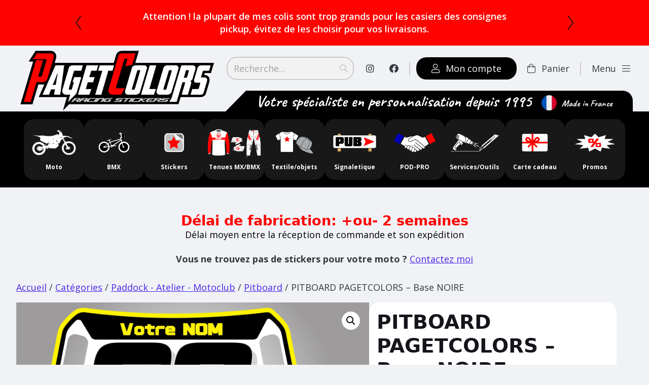

--- FILE ---
content_type: text/html; charset=UTF-8
request_url: https://www.pagetcolors.com/produit/pitboard-pagetcolors-noir/
body_size: 52258
content:
<!doctype html>
<html lang="fr-FR">
<head>
	<meta charset="UTF-8" />
	<meta name="viewport" content="width=device-width, initial-scale=1" />
	<title>PITBOARD PAGETCOLORS - Base NOIRE - Paget ColorsPaget Colors</title>
<link data-rocket-prefetch href="https://www.paypal.com" rel="dns-prefetch">
<link data-rocket-prefetch href="https://fonts.googleapis.com" rel="dns-prefetch">
<link data-rocket-prefetch href="https://cdnjs.cloudflare.com" rel="dns-prefetch">
<link data-rocket-prefetch href="https://www.googletagmanager.com" rel="dns-prefetch">
<link data-rocket-preload as="style" href="https://fonts.googleapis.com/css?family=Caveat%3A700%7CRancho%7COswald%3A400%7CRoboto%3A300%2C400%2C500%2C700%2C900%7COpen%20Sans%3A400%2C600%2C700%2C800%7CBarlow%20Condensed%3A400%7CAnton&#038;display=swap" rel="preload">
<link href="https://fonts.googleapis.com/css?family=Caveat%3A700%7CRancho%7COswald%3A400%7CRoboto%3A300%2C400%2C500%2C700%2C900%7COpen%20Sans%3A400%2C600%2C700%2C800%7CBarlow%20Condensed%3A400%7CAnton&#038;display=swap" media="print" onload="this.media=&#039;all&#039;" rel="stylesheet">
<noscript data-wpr-hosted-gf-parameters=""><link rel="stylesheet" href="https://fonts.googleapis.com/css?family=Caveat%3A700%7CRancho%7COswald%3A400%7CRoboto%3A300%2C400%2C500%2C700%2C900%7COpen%20Sans%3A400%2C600%2C700%2C800%7CBarlow%20Condensed%3A400%7CAnton&#038;display=swap"></noscript><link rel="preload" data-rocket-preload as="image" href="https://www.pagetcolors.com/wp-content/uploads/2021/11/feutres_edding_4090_1-750x550.png" fetchpriority="high">
	<meta name='robots' content='index, follow, max-image-preview:large, max-snippet:-1, max-video-preview:-1' />

	<!-- This site is optimized with the Yoast SEO plugin v26.8 - https://yoast.com/product/yoast-seo-wordpress/ -->
	<link rel="canonical" href="https://www.pagetcolors.com/produit/pitboard-pagetcolors-noir/" />
	<meta property="og:locale" content="fr_FR" />
	<meta property="og:type" content="article" />
	<meta property="og:title" content="PITBOARD PAGETCOLORS - Base NOIRE - Paget Colors" />
	<meta property="og:description" content="Plaque de panneautage en PVC blanc de 5mm d&#039;épaisseur, léger et rigide. Dim: 570 x 400 mm Déco perso, couleurs et marquages à votre goût.  Feutre craie liquide extra large en option" />
	<meta property="og:url" content="https://www.pagetcolors.com/produit/pitboard-pagetcolors-noir/" />
	<meta property="og:site_name" content="Paget Colors" />
	<meta property="article:publisher" content="https://www.facebook.com/PCracingstickers" />
	<meta property="article:modified_time" content="2023-10-31T18:19:39+00:00" />
	<meta property="og:image" content="https://www.pagetcolors.com/wp-content/uploads/2021/11/pitboard-noir.jpg" />
	<meta property="og:image:width" content="1001" />
	<meta property="og:image:height" content="640" />
	<meta property="og:image:type" content="image/jpeg" />
	<meta name="twitter:card" content="summary_large_image" />
	<script type="application/ld+json" class="yoast-schema-graph">{"@context":"https://schema.org","@graph":[{"@type":"WebPage","@id":"https://www.pagetcolors.com/produit/pitboard-pagetcolors-noir/","url":"https://www.pagetcolors.com/produit/pitboard-pagetcolors-noir/","name":"PITBOARD PAGETCOLORS - Base NOIRE - Paget Colors","isPartOf":{"@id":"https://www.pagetcolors.com/#website"},"primaryImageOfPage":{"@id":"https://www.pagetcolors.com/produit/pitboard-pagetcolors-noir/#primaryimage"},"image":{"@id":"https://www.pagetcolors.com/produit/pitboard-pagetcolors-noir/#primaryimage"},"thumbnailUrl":"https://www.pagetcolors.com/wp-content/uploads/2021/11/pitboard-noir.jpg","datePublished":"2021-11-22T15:19:52+00:00","dateModified":"2023-10-31T18:19:39+00:00","breadcrumb":{"@id":"https://www.pagetcolors.com/produit/pitboard-pagetcolors-noir/#breadcrumb"},"inLanguage":"fr-FR","potentialAction":[{"@type":"ReadAction","target":["https://www.pagetcolors.com/produit/pitboard-pagetcolors-noir/"]}]},{"@type":"ImageObject","inLanguage":"fr-FR","@id":"https://www.pagetcolors.com/produit/pitboard-pagetcolors-noir/#primaryimage","url":"https://www.pagetcolors.com/wp-content/uploads/2021/11/pitboard-noir.jpg","contentUrl":"https://www.pagetcolors.com/wp-content/uploads/2021/11/pitboard-noir.jpg","width":1001,"height":640},{"@type":"BreadcrumbList","@id":"https://www.pagetcolors.com/produit/pitboard-pagetcolors-noir/#breadcrumb","itemListElement":[{"@type":"ListItem","position":1,"name":"Accueil","item":"https://www.pagetcolors.com/"},{"@type":"ListItem","position":2,"name":"Boutique","item":"https://www.pagetcolors.com/boutique/"},{"@type":"ListItem","position":3,"name":"PITBOARD PAGETCOLORS &#8211; Base NOIRE"}]},{"@type":"WebSite","@id":"https://www.pagetcolors.com/#website","url":"https://www.pagetcolors.com/","name":"Paget Colors","description":"","publisher":{"@id":"https://www.pagetcolors.com/#organization"},"potentialAction":[{"@type":"SearchAction","target":{"@type":"EntryPoint","urlTemplate":"https://www.pagetcolors.com/?s={search_term_string}"},"query-input":{"@type":"PropertyValueSpecification","valueRequired":true,"valueName":"search_term_string"}}],"inLanguage":"fr-FR"},{"@type":"Organization","@id":"https://www.pagetcolors.com/#organization","name":"Paget Colors","url":"https://www.pagetcolors.com/","logo":{"@type":"ImageObject","inLanguage":"fr-FR","@id":"https://www.pagetcolors.com/#/schema/logo/image/","url":"https://www.pagetcolors.com/wp-content/uploads/2020/12/logo-content.png","contentUrl":"https://www.pagetcolors.com/wp-content/uploads/2020/12/logo-content.png","width":208,"height":113,"caption":"Paget Colors"},"image":{"@id":"https://www.pagetcolors.com/#/schema/logo/image/"},"sameAs":["https://www.facebook.com/PCracingstickers","https://www.instagram.com/PAGETCOLORS"]}]}</script>
	<!-- / Yoast SEO plugin. -->


<link rel='dns-prefetch' href='//www.googletagmanager.com' />
<link rel='dns-prefetch' href='//cdnjs.cloudflare.com' />
<link rel='dns-prefetch' href='//fonts.googleapis.com' />
<link href='https://fonts.gstatic.com' crossorigin rel='preconnect' />
<link rel="alternate" title="oEmbed (JSON)" type="application/json+oembed" href="https://www.pagetcolors.com/wp-json/oembed/1.0/embed?url=https%3A%2F%2Fwww.pagetcolors.com%2Fproduit%2Fpitboard-pagetcolors-noir%2F" />
<link rel="alternate" title="oEmbed (XML)" type="text/xml+oembed" href="https://www.pagetcolors.com/wp-json/oembed/1.0/embed?url=https%3A%2F%2Fwww.pagetcolors.com%2Fproduit%2Fpitboard-pagetcolors-noir%2F&#038;format=xml" />
<style id='wp-img-auto-sizes-contain-inline-css' type='text/css'>
img:is([sizes=auto i],[sizes^="auto," i]){contain-intrinsic-size:3000px 1500px}
/*# sourceURL=wp-img-auto-sizes-contain-inline-css */
</style>
<link rel='stylesheet' id='sbi_styles-css' href='https://www.pagetcolors.com/wp-content/plugins/instagram-feed/css/sbi-styles.min.css?ver=6.10.0' type='text/css' media='all' />
<style id='wp-emoji-styles-inline-css' type='text/css'>

	img.wp-smiley, img.emoji {
		display: inline !important;
		border: none !important;
		box-shadow: none !important;
		height: 1em !important;
		width: 1em !important;
		margin: 0 0.07em !important;
		vertical-align: -0.1em !important;
		background: none !important;
		padding: 0 !important;
	}
/*# sourceURL=wp-emoji-styles-inline-css */
</style>
<style id='wp-block-library-inline-css' type='text/css'>
:root{--wp-block-synced-color:#7a00df;--wp-block-synced-color--rgb:122,0,223;--wp-bound-block-color:var(--wp-block-synced-color);--wp-editor-canvas-background:#ddd;--wp-admin-theme-color:#007cba;--wp-admin-theme-color--rgb:0,124,186;--wp-admin-theme-color-darker-10:#006ba1;--wp-admin-theme-color-darker-10--rgb:0,107,160.5;--wp-admin-theme-color-darker-20:#005a87;--wp-admin-theme-color-darker-20--rgb:0,90,135;--wp-admin-border-width-focus:2px}@media (min-resolution:192dpi){:root{--wp-admin-border-width-focus:1.5px}}.wp-element-button{cursor:pointer}:root .has-very-light-gray-background-color{background-color:#eee}:root .has-very-dark-gray-background-color{background-color:#313131}:root .has-very-light-gray-color{color:#eee}:root .has-very-dark-gray-color{color:#313131}:root .has-vivid-green-cyan-to-vivid-cyan-blue-gradient-background{background:linear-gradient(135deg,#00d084,#0693e3)}:root .has-purple-crush-gradient-background{background:linear-gradient(135deg,#34e2e4,#4721fb 50%,#ab1dfe)}:root .has-hazy-dawn-gradient-background{background:linear-gradient(135deg,#faaca8,#dad0ec)}:root .has-subdued-olive-gradient-background{background:linear-gradient(135deg,#fafae1,#67a671)}:root .has-atomic-cream-gradient-background{background:linear-gradient(135deg,#fdd79a,#004a59)}:root .has-nightshade-gradient-background{background:linear-gradient(135deg,#330968,#31cdcf)}:root .has-midnight-gradient-background{background:linear-gradient(135deg,#020381,#2874fc)}:root{--wp--preset--font-size--normal:16px;--wp--preset--font-size--huge:42px}.has-regular-font-size{font-size:1em}.has-larger-font-size{font-size:2.625em}.has-normal-font-size{font-size:var(--wp--preset--font-size--normal)}.has-huge-font-size{font-size:var(--wp--preset--font-size--huge)}.has-text-align-center{text-align:center}.has-text-align-left{text-align:left}.has-text-align-right{text-align:right}.has-fit-text{white-space:nowrap!important}#end-resizable-editor-section{display:none}.aligncenter{clear:both}.items-justified-left{justify-content:flex-start}.items-justified-center{justify-content:center}.items-justified-right{justify-content:flex-end}.items-justified-space-between{justify-content:space-between}.screen-reader-text{border:0;clip-path:inset(50%);height:1px;margin:-1px;overflow:hidden;padding:0;position:absolute;width:1px;word-wrap:normal!important}.screen-reader-text:focus{background-color:#ddd;clip-path:none;color:#444;display:block;font-size:1em;height:auto;left:5px;line-height:normal;padding:15px 23px 14px;text-decoration:none;top:5px;width:auto;z-index:100000}html :where(.has-border-color){border-style:solid}html :where([style*=border-top-color]){border-top-style:solid}html :where([style*=border-right-color]){border-right-style:solid}html :where([style*=border-bottom-color]){border-bottom-style:solid}html :where([style*=border-left-color]){border-left-style:solid}html :where([style*=border-width]){border-style:solid}html :where([style*=border-top-width]){border-top-style:solid}html :where([style*=border-right-width]){border-right-style:solid}html :where([style*=border-bottom-width]){border-bottom-style:solid}html :where([style*=border-left-width]){border-left-style:solid}html :where(img[class*=wp-image-]){height:auto;max-width:100%}:where(figure){margin:0 0 1em}html :where(.is-position-sticky){--wp-admin--admin-bar--position-offset:var(--wp-admin--admin-bar--height,0px)}@media screen and (max-width:600px){html :where(.is-position-sticky){--wp-admin--admin-bar--position-offset:0px}}

/*# sourceURL=wp-block-library-inline-css */
</style><link rel='stylesheet' id='wc-blocks-style-css' href='https://www.pagetcolors.com/wp-content/plugins/woocommerce/assets/client/blocks/wc-blocks.css?ver=wc-10.4.3' type='text/css' media='all' />
<style id='global-styles-inline-css' type='text/css'>
:root{--wp--preset--aspect-ratio--square: 1;--wp--preset--aspect-ratio--4-3: 4/3;--wp--preset--aspect-ratio--3-4: 3/4;--wp--preset--aspect-ratio--3-2: 3/2;--wp--preset--aspect-ratio--2-3: 2/3;--wp--preset--aspect-ratio--16-9: 16/9;--wp--preset--aspect-ratio--9-16: 9/16;--wp--preset--color--black: #000000;--wp--preset--color--cyan-bluish-gray: #abb8c3;--wp--preset--color--white: #ffffff;--wp--preset--color--pale-pink: #f78da7;--wp--preset--color--vivid-red: #cf2e2e;--wp--preset--color--luminous-vivid-orange: #ff6900;--wp--preset--color--luminous-vivid-amber: #fcb900;--wp--preset--color--light-green-cyan: #7bdcb5;--wp--preset--color--vivid-green-cyan: #00d084;--wp--preset--color--pale-cyan-blue: #8ed1fc;--wp--preset--color--vivid-cyan-blue: #0693e3;--wp--preset--color--vivid-purple: #9b51e0;--wp--preset--gradient--vivid-cyan-blue-to-vivid-purple: linear-gradient(135deg,rgb(6,147,227) 0%,rgb(155,81,224) 100%);--wp--preset--gradient--light-green-cyan-to-vivid-green-cyan: linear-gradient(135deg,rgb(122,220,180) 0%,rgb(0,208,130) 100%);--wp--preset--gradient--luminous-vivid-amber-to-luminous-vivid-orange: linear-gradient(135deg,rgb(252,185,0) 0%,rgb(255,105,0) 100%);--wp--preset--gradient--luminous-vivid-orange-to-vivid-red: linear-gradient(135deg,rgb(255,105,0) 0%,rgb(207,46,46) 100%);--wp--preset--gradient--very-light-gray-to-cyan-bluish-gray: linear-gradient(135deg,rgb(238,238,238) 0%,rgb(169,184,195) 100%);--wp--preset--gradient--cool-to-warm-spectrum: linear-gradient(135deg,rgb(74,234,220) 0%,rgb(151,120,209) 20%,rgb(207,42,186) 40%,rgb(238,44,130) 60%,rgb(251,105,98) 80%,rgb(254,248,76) 100%);--wp--preset--gradient--blush-light-purple: linear-gradient(135deg,rgb(255,206,236) 0%,rgb(152,150,240) 100%);--wp--preset--gradient--blush-bordeaux: linear-gradient(135deg,rgb(254,205,165) 0%,rgb(254,45,45) 50%,rgb(107,0,62) 100%);--wp--preset--gradient--luminous-dusk: linear-gradient(135deg,rgb(255,203,112) 0%,rgb(199,81,192) 50%,rgb(65,88,208) 100%);--wp--preset--gradient--pale-ocean: linear-gradient(135deg,rgb(255,245,203) 0%,rgb(182,227,212) 50%,rgb(51,167,181) 100%);--wp--preset--gradient--electric-grass: linear-gradient(135deg,rgb(202,248,128) 0%,rgb(113,206,126) 100%);--wp--preset--gradient--midnight: linear-gradient(135deg,rgb(2,3,129) 0%,rgb(40,116,252) 100%);--wp--preset--font-size--small: 13px;--wp--preset--font-size--medium: 20px;--wp--preset--font-size--large: 36px;--wp--preset--font-size--x-large: 42px;--wp--preset--spacing--20: 0.44rem;--wp--preset--spacing--30: 0.67rem;--wp--preset--spacing--40: 1rem;--wp--preset--spacing--50: 1.5rem;--wp--preset--spacing--60: 2.25rem;--wp--preset--spacing--70: 3.38rem;--wp--preset--spacing--80: 5.06rem;--wp--preset--shadow--natural: 6px 6px 9px rgba(0, 0, 0, 0.2);--wp--preset--shadow--deep: 12px 12px 50px rgba(0, 0, 0, 0.4);--wp--preset--shadow--sharp: 6px 6px 0px rgba(0, 0, 0, 0.2);--wp--preset--shadow--outlined: 6px 6px 0px -3px rgb(255, 255, 255), 6px 6px rgb(0, 0, 0);--wp--preset--shadow--crisp: 6px 6px 0px rgb(0, 0, 0);}:where(.is-layout-flex){gap: 0.5em;}:where(.is-layout-grid){gap: 0.5em;}body .is-layout-flex{display: flex;}.is-layout-flex{flex-wrap: wrap;align-items: center;}.is-layout-flex > :is(*, div){margin: 0;}body .is-layout-grid{display: grid;}.is-layout-grid > :is(*, div){margin: 0;}:where(.wp-block-columns.is-layout-flex){gap: 2em;}:where(.wp-block-columns.is-layout-grid){gap: 2em;}:where(.wp-block-post-template.is-layout-flex){gap: 1.25em;}:where(.wp-block-post-template.is-layout-grid){gap: 1.25em;}.has-black-color{color: var(--wp--preset--color--black) !important;}.has-cyan-bluish-gray-color{color: var(--wp--preset--color--cyan-bluish-gray) !important;}.has-white-color{color: var(--wp--preset--color--white) !important;}.has-pale-pink-color{color: var(--wp--preset--color--pale-pink) !important;}.has-vivid-red-color{color: var(--wp--preset--color--vivid-red) !important;}.has-luminous-vivid-orange-color{color: var(--wp--preset--color--luminous-vivid-orange) !important;}.has-luminous-vivid-amber-color{color: var(--wp--preset--color--luminous-vivid-amber) !important;}.has-light-green-cyan-color{color: var(--wp--preset--color--light-green-cyan) !important;}.has-vivid-green-cyan-color{color: var(--wp--preset--color--vivid-green-cyan) !important;}.has-pale-cyan-blue-color{color: var(--wp--preset--color--pale-cyan-blue) !important;}.has-vivid-cyan-blue-color{color: var(--wp--preset--color--vivid-cyan-blue) !important;}.has-vivid-purple-color{color: var(--wp--preset--color--vivid-purple) !important;}.has-black-background-color{background-color: var(--wp--preset--color--black) !important;}.has-cyan-bluish-gray-background-color{background-color: var(--wp--preset--color--cyan-bluish-gray) !important;}.has-white-background-color{background-color: var(--wp--preset--color--white) !important;}.has-pale-pink-background-color{background-color: var(--wp--preset--color--pale-pink) !important;}.has-vivid-red-background-color{background-color: var(--wp--preset--color--vivid-red) !important;}.has-luminous-vivid-orange-background-color{background-color: var(--wp--preset--color--luminous-vivid-orange) !important;}.has-luminous-vivid-amber-background-color{background-color: var(--wp--preset--color--luminous-vivid-amber) !important;}.has-light-green-cyan-background-color{background-color: var(--wp--preset--color--light-green-cyan) !important;}.has-vivid-green-cyan-background-color{background-color: var(--wp--preset--color--vivid-green-cyan) !important;}.has-pale-cyan-blue-background-color{background-color: var(--wp--preset--color--pale-cyan-blue) !important;}.has-vivid-cyan-blue-background-color{background-color: var(--wp--preset--color--vivid-cyan-blue) !important;}.has-vivid-purple-background-color{background-color: var(--wp--preset--color--vivid-purple) !important;}.has-black-border-color{border-color: var(--wp--preset--color--black) !important;}.has-cyan-bluish-gray-border-color{border-color: var(--wp--preset--color--cyan-bluish-gray) !important;}.has-white-border-color{border-color: var(--wp--preset--color--white) !important;}.has-pale-pink-border-color{border-color: var(--wp--preset--color--pale-pink) !important;}.has-vivid-red-border-color{border-color: var(--wp--preset--color--vivid-red) !important;}.has-luminous-vivid-orange-border-color{border-color: var(--wp--preset--color--luminous-vivid-orange) !important;}.has-luminous-vivid-amber-border-color{border-color: var(--wp--preset--color--luminous-vivid-amber) !important;}.has-light-green-cyan-border-color{border-color: var(--wp--preset--color--light-green-cyan) !important;}.has-vivid-green-cyan-border-color{border-color: var(--wp--preset--color--vivid-green-cyan) !important;}.has-pale-cyan-blue-border-color{border-color: var(--wp--preset--color--pale-cyan-blue) !important;}.has-vivid-cyan-blue-border-color{border-color: var(--wp--preset--color--vivid-cyan-blue) !important;}.has-vivid-purple-border-color{border-color: var(--wp--preset--color--vivid-purple) !important;}.has-vivid-cyan-blue-to-vivid-purple-gradient-background{background: var(--wp--preset--gradient--vivid-cyan-blue-to-vivid-purple) !important;}.has-light-green-cyan-to-vivid-green-cyan-gradient-background{background: var(--wp--preset--gradient--light-green-cyan-to-vivid-green-cyan) !important;}.has-luminous-vivid-amber-to-luminous-vivid-orange-gradient-background{background: var(--wp--preset--gradient--luminous-vivid-amber-to-luminous-vivid-orange) !important;}.has-luminous-vivid-orange-to-vivid-red-gradient-background{background: var(--wp--preset--gradient--luminous-vivid-orange-to-vivid-red) !important;}.has-very-light-gray-to-cyan-bluish-gray-gradient-background{background: var(--wp--preset--gradient--very-light-gray-to-cyan-bluish-gray) !important;}.has-cool-to-warm-spectrum-gradient-background{background: var(--wp--preset--gradient--cool-to-warm-spectrum) !important;}.has-blush-light-purple-gradient-background{background: var(--wp--preset--gradient--blush-light-purple) !important;}.has-blush-bordeaux-gradient-background{background: var(--wp--preset--gradient--blush-bordeaux) !important;}.has-luminous-dusk-gradient-background{background: var(--wp--preset--gradient--luminous-dusk) !important;}.has-pale-ocean-gradient-background{background: var(--wp--preset--gradient--pale-ocean) !important;}.has-electric-grass-gradient-background{background: var(--wp--preset--gradient--electric-grass) !important;}.has-midnight-gradient-background{background: var(--wp--preset--gradient--midnight) !important;}.has-small-font-size{font-size: var(--wp--preset--font-size--small) !important;}.has-medium-font-size{font-size: var(--wp--preset--font-size--medium) !important;}.has-large-font-size{font-size: var(--wp--preset--font-size--large) !important;}.has-x-large-font-size{font-size: var(--wp--preset--font-size--x-large) !important;}
/*# sourceURL=global-styles-inline-css */
</style>

<style id='classic-theme-styles-inline-css' type='text/css'>
/*! This file is auto-generated */
.wp-block-button__link{color:#fff;background-color:#32373c;border-radius:9999px;box-shadow:none;text-decoration:none;padding:calc(.667em + 2px) calc(1.333em + 2px);font-size:1.125em}.wp-block-file__button{background:#32373c;color:#fff;text-decoration:none}
/*# sourceURL=/wp-includes/css/classic-themes.min.css */
</style>
<link rel='stylesheet' id='pwgc-wc-blocks-style-css' href='https://www.pagetcolors.com/wp-content/plugins/pw-gift-cards/assets/css/blocks.css?ver=3.52' type='text/css' media='all' />
<link rel='stylesheet' id='ppom-tooltip-lib-css' href='https://www.pagetcolors.com/wp-content/plugins/woocommerce-product-addon/backend/assets/tooltip/tooltip.css?ver=1.0' type='text/css' media='all' />
<link rel='stylesheet' id='ppom-main-css' href='https://www.pagetcolors.com/wp-content/plugins/woocommerce-product-addon/css/ppom-style.css?ver=33.0.15' type='text/css' media='all' />
<link rel='stylesheet' id='ppom-sm-popup-css' href='https://www.pagetcolors.com/wp-content/plugins/woocommerce-product-addon/css/ppom-simple-popup.css?ver=33.0.15' type='text/css' media='all' />
<link rel='stylesheet' id='ppom-bootstrap-css' href='https://www.pagetcolors.com/wp-content/plugins/woocommerce-product-addon/css/bootstrap/bootstrap.css?ver=4.0.0' type='text/css' media='all' />
<link rel='stylesheet' id='ppom-bootstrap-modal-css' href='https://www.pagetcolors.com/wp-content/plugins/woocommerce-product-addon/css/bootstrap/bootstrap.modal.css?ver=4.0.0' type='text/css' media='all' />
<link rel='stylesheet' id='photoswipe-css' href='https://www.pagetcolors.com/wp-content/plugins/woocommerce/assets/css/photoswipe/photoswipe.min.css?ver=10.4.3' type='text/css' media='all' />
<link rel='stylesheet' id='photoswipe-default-skin-css' href='https://www.pagetcolors.com/wp-content/plugins/woocommerce/assets/css/photoswipe/default-skin/default-skin.min.css?ver=10.4.3' type='text/css' media='all' />
<link rel='stylesheet' id='woocommerce-layout-css' href='https://www.pagetcolors.com/wp-content/plugins/woocommerce/assets/css/woocommerce-layout.css?ver=10.4.3' type='text/css' media='all' />
<link rel='stylesheet' id='woocommerce-smallscreen-css' href='https://www.pagetcolors.com/wp-content/plugins/woocommerce/assets/css/woocommerce-smallscreen.css?ver=10.4.3' type='text/css' media='only screen and (max-width: 768px)' />
<link rel='stylesheet' id='woocommerce-general-css' href='https://www.pagetcolors.com/wp-content/plugins/woocommerce/assets/css/woocommerce.css?ver=10.4.3' type='text/css' media='all' />
<style id='woocommerce-inline-inline-css' type='text/css'>
.woocommerce form .form-row .required { visibility: visible; }
/*# sourceURL=woocommerce-inline-inline-css */
</style>
<link rel='stylesheet' id='gateway-css' href='https://www.pagetcolors.com/wp-content/plugins/woocommerce-paypal-payments/modules/ppcp-button/assets/css/gateway.css?ver=3.3.2' type='text/css' media='all' />
<link rel='stylesheet' id='codyframe-css' href='https://www.pagetcolors.com/wp-content/themes/pagetcolors2024/assets/css/style.css?ver=1.22' type='text/css' media='all' />
<link rel='stylesheet' id='fontawesome-css' href='https://www.pagetcolors.com/wp-content/themes/pagetcolors2024/assets/all.css?ver=1.22' type='text/css' media='all' />

<link rel='stylesheet' id='pagetcolors-css' href='https://www.pagetcolors.com/wp-content/themes/pagetcolors2024/style.css?ver=1.62' type='text/css' media='all' />
<link rel='stylesheet' id='jckpc_styles-css' href='https://www.pagetcolors.com/wp-content/plugins/iconic-woo-product-configurator-premium/assets/frontend/css/main.min.css?ver=1.27.1' type='text/css' media='all' />
<link rel='stylesheet' id='mlk_pc/css/woocommerce-css' href='https://www.pagetcolors.com/wp-content/plugins/product-configurator-for-woocommerce/assets/css/woocommerce.css?ver=1.5.11' type='text/css' media='all' />
<script type="text/javascript" id="woocommerce-google-analytics-integration-gtag-js-after">
/* <![CDATA[ */
/* Google Analytics for WooCommerce (gtag.js) */
					window.dataLayer = window.dataLayer || [];
					function gtag(){dataLayer.push(arguments);}
					// Set up default consent state.
					for ( const mode of [{"analytics_storage":"denied","ad_storage":"denied","ad_user_data":"denied","ad_personalization":"denied","region":["AT","BE","BG","HR","CY","CZ","DK","EE","FI","FR","DE","GR","HU","IS","IE","IT","LV","LI","LT","LU","MT","NL","NO","PL","PT","RO","SK","SI","ES","SE","GB","CH"]}] || [] ) {
						gtag( "consent", "default", { "wait_for_update": 500, ...mode } );
					}
					gtag("js", new Date());
					gtag("set", "developer_id.dOGY3NW", true);
					gtag("config", "G-QQHEP5CYXC", {"track_404":true,"allow_google_signals":true,"logged_in":false,"linker":{"domains":[],"allow_incoming":false},"custom_map":{"dimension1":"logged_in"}});
//# sourceURL=woocommerce-google-analytics-integration-gtag-js-after
/* ]]> */
</script>
<script type="text/javascript" src="https://www.pagetcolors.com/wp-includes/js/jquery/jquery.min.js?ver=3.7.1" id="jquery-core-js"></script>
<script type="text/javascript" src="https://www.pagetcolors.com/wp-includes/js/jquery/jquery-migrate.min.js?ver=3.4.1" id="jquery-migrate-js"></script>
<script type="text/javascript" src="https://www.pagetcolors.com/wp-includes/js/plupload/moxie.min.js?ver=1.3.5.1" id="moxiejs-js"></script>
<script type="text/javascript" src="https://www.pagetcolors.com/wp-includes/js/plupload/plupload.min.js?ver=2.1.9" id="plupload-js"></script>
<script type="text/javascript" src="//cdnjs.cloudflare.com/ajax/libs/plupload/2.1.9/i18n/en.js?ver=6.9" id="pluploader-language-js"></script>
<script type="text/javascript" id="ppom-cfr-js-extra">
/* <![CDATA[ */
var ppomCfr = {"CONST_MULTIPLE_ORIGIN_IDENTIFIER":"_oi_"};
//# sourceURL=ppom-cfr-js-extra
/* ]]> */
</script>
<script type="text/javascript" src="https://www.pagetcolors.com/wp-content/plugins/ppom-pro/assets/conditional_field_repeater/frontend/build/main.js?ver=26.0.7" id="ppom-cfr-js"></script>
<script type="text/javascript" src="https://www.pagetcolors.com/wp-content/plugins/woocommerce/assets/js/jquery-blockui/jquery.blockUI.min.js?ver=2.7.0-wc.10.4.3" id="wc-jquery-blockui-js" defer="defer" data-wp-strategy="defer"></script>
<script type="text/javascript" id="wc-add-to-cart-js-extra">
/* <![CDATA[ */
var wc_add_to_cart_params = {"ajax_url":"/wp-admin/admin-ajax.php","wc_ajax_url":"/?wc-ajax=%%endpoint%%","i18n_view_cart":"Voir le panier","cart_url":"https://www.pagetcolors.com/panier/","is_cart":"","cart_redirect_after_add":"no"};
//# sourceURL=wc-add-to-cart-js-extra
/* ]]> */
</script>
<script type="text/javascript" src="https://www.pagetcolors.com/wp-content/plugins/woocommerce/assets/js/frontend/add-to-cart.min.js?ver=10.4.3" id="wc-add-to-cart-js" defer="defer" data-wp-strategy="defer"></script>
<script type="text/javascript" src="https://www.pagetcolors.com/wp-content/plugins/woocommerce/assets/js/zoom/jquery.zoom.min.js?ver=1.7.21-wc.10.4.3" id="wc-zoom-js" defer="defer" data-wp-strategy="defer"></script>
<script type="text/javascript" src="https://www.pagetcolors.com/wp-content/plugins/woocommerce/assets/js/flexslider/jquery.flexslider.min.js?ver=2.7.2-wc.10.4.3" id="wc-flexslider-js" defer="defer" data-wp-strategy="defer"></script>
<script type="text/javascript" src="https://www.pagetcolors.com/wp-content/plugins/woocommerce/assets/js/photoswipe/photoswipe.min.js?ver=4.1.1-wc.10.4.3" id="wc-photoswipe-js" defer="defer" data-wp-strategy="defer"></script>
<script type="text/javascript" src="https://www.pagetcolors.com/wp-content/plugins/woocommerce/assets/js/photoswipe/photoswipe-ui-default.min.js?ver=4.1.1-wc.10.4.3" id="wc-photoswipe-ui-default-js" defer="defer" data-wp-strategy="defer"></script>
<script type="text/javascript" id="wc-single-product-js-extra">
/* <![CDATA[ */
var wc_single_product_params = {"i18n_required_rating_text":"Veuillez s\u00e9lectionner une note","i18n_rating_options":["1\u00a0\u00e9toile sur 5","2\u00a0\u00e9toiles sur 5","3\u00a0\u00e9toiles sur 5","4\u00a0\u00e9toiles sur 5","5\u00a0\u00e9toiles sur 5"],"i18n_product_gallery_trigger_text":"Voir la galerie d\u2019images en plein \u00e9cran","review_rating_required":"yes","flexslider":{"rtl":false,"animation":"slide","smoothHeight":true,"directionNav":false,"controlNav":"thumbnails","slideshow":false,"animationSpeed":500,"animationLoop":false,"allowOneSlide":false},"zoom_enabled":"1","zoom_options":[],"photoswipe_enabled":"1","photoswipe_options":{"shareEl":false,"closeOnScroll":false,"history":false,"hideAnimationDuration":0,"showAnimationDuration":0},"flexslider_enabled":"1"};
//# sourceURL=wc-single-product-js-extra
/* ]]> */
</script>
<script type="text/javascript" src="https://www.pagetcolors.com/wp-content/plugins/woocommerce/assets/js/frontend/single-product.min.js?ver=10.4.3" id="wc-single-product-js" defer="defer" data-wp-strategy="defer"></script>
<script type="text/javascript" src="https://www.pagetcolors.com/wp-content/plugins/woocommerce/assets/js/js-cookie/js.cookie.min.js?ver=2.1.4-wc.10.4.3" id="wc-js-cookie-js" defer="defer" data-wp-strategy="defer"></script>
<script type="text/javascript" id="woocommerce-js-extra">
/* <![CDATA[ */
var woocommerce_params = {"ajax_url":"/wp-admin/admin-ajax.php","wc_ajax_url":"/?wc-ajax=%%endpoint%%","i18n_password_show":"Afficher le mot de passe","i18n_password_hide":"Masquer le mot de passe"};
//# sourceURL=woocommerce-js-extra
/* ]]> */
</script>
<script type="text/javascript" src="https://www.pagetcolors.com/wp-content/plugins/woocommerce/assets/js/frontend/woocommerce.min.js?ver=10.4.3" id="woocommerce-js" defer="defer" data-wp-strategy="defer"></script>
<script type="text/javascript" id="mkl_pc/general-js-extra">
/* <![CDATA[ */
var mkl_pc_general = {"ajaxurl":"https://www.pagetcolors.com/wp-admin/admin-ajax.php"};
//# sourceURL=mkl_pc%2Fgeneral-js-extra
/* ]]> */
</script>
<script type="text/javascript" src="https://www.pagetcolors.com/wp-content/plugins/product-configurator-for-woocommerce/assets/js/general.min.js?ver=1769635769" id="mkl_pc/general-js"></script>
<link rel="https://api.w.org/" href="https://www.pagetcolors.com/wp-json/" /><link rel="alternate" title="JSON" type="application/json" href="https://www.pagetcolors.com/wp-json/wp/v2/product/13573" /><link rel="EditURI" type="application/rsd+xml" title="RSD" href="https://www.pagetcolors.com/xmlrpc.php?rsd" />
<meta name="generator" content="WordPress 6.9" />
<meta name="generator" content="WooCommerce 10.4.3" />
<link rel='shortlink' href='https://www.pagetcolors.com/?p=13573' />
	<noscript><style>.woocommerce-product-gallery{ opacity: 1 !important; }</style></noscript>
	<style>.qib-container input[type='number']:not(#qib_id):not(#qib_id){-moz-appearance:textfield;}.qib-container input[type='number']:not(#qib_id):not(#qib_id)::-webkit-outer-spin-button,.qib-container input[type='number']:not(#qib_id):not(#qib_id)::-webkit-inner-spin-button{-webkit-appearance:none;display:none;margin:0;}form.cart button[type='submit']:not(#qib_id):not(#qib_id),form.cart .qib-container + div:not(#qib_id):not(#qib_id){display:inline-block;margin:0;padding-top:0;padding-bottom:0;float:none;vertical-align:top;text-align:center;}form.cart button[type='submit']:not(#qib_id):not(#qib_id):not(_){line-height:1;}form.cart button[type='submit']:not(#qib_id):not(#qib_id):not(_):not(_){height:35px;text-align:center;}form.cart .qib-container + button[type='submit']:not(#qib_id):not(#qib_id),form.cart .qib-container + div:not(#qib_id):not(#qib_id):not(_){margin-left:1em;}form.cart button[type='submit']:focus:not(#qib_id):not(#qib_id){outline-width:2px;outline-offset:-2px;outline-style:solid;}.qib-container div.quantity:not(#qib_id):not(#qib_id) {float:left;line-height:1;display:inline-block;margin:0;padding:0;border:none;border-radius:0;width:auto;min-height:initial;min-width:initial;max-height:initial;max-width:initial;}.qib-button:not(#qib_id):not(#qib_id){line-height:1;display:inline-block;margin:0;padding:0;box-sizing:border-box;height:35px;width:30px;color:black;background:#e2e2e2;border-color:#cac9c9;float:left;min-height:initial;min-width:initial;max-height:initial;max-width:initial;vertical-align:middle;font-size:16px;letter-spacing:0;border-style:solid;border-width:1px;transition:none;border-radius:0;}.qib-button:focus:not(#qib_id):not(#qib_id) {border:2px #b3b3aa solid;outline:none;}.qib-button:hover:not(#qib_id):not(#qib_id) {background:#d6d5d5;}.qib-container .quantity input.qty:not(#qib_id):not(#qib_id){line-height:1;background:none;text-align:center;vertical-align:middle;margin:0;padding:0;box-sizing:border-box;height:35px;width:45px;min-height:initial;min-width:initial;max-height:initial;max-width:initial;box-shadow:none;font-size:15px;border-style:solid;border-color:#cac9c9;border-width:1px 0;border-radius:0;}.qib-container .quantity input.qty:focus:not(#qib_id):not(#qib_id) {border-color:#cac9c9;outline:none;border-width:2px 1px;border-style:solid;}.woocommerce table.cart td.product-quantity:not(#qib_id):not(#qib_id){white-space:nowrap;}@media (min-width:768px){.woocommerce table.cart td.product-quantity:not(#qib_id):not(#qib_id){text-align:center;}}@media (min-width:768px){.woocommerce table.cart td.product-quantity .qib-container:not(#qib_id):not(#qib_id){display:flex;justify-content:center;}}.qib-container:not(#qib_id):not(#qib_id) {display:inline-block;}.woocommerce-grouped-product-list-item__quantity:not(#qib_id):not(#qib_id){margin:0;padding-left:0;padding-right:0;text-align:left;}.woocommerce-grouped-product-list-item__quantity .qib-container:not(#qib_id):not(#qib_id){display:flex;}.quantity .minus:not(#qib_id):not(#qib_id),.quantity .plus:not(#qib_id):not(#qib_id),.quantity > a:not(#qib_id):not(#qib_id){display:none;}.products.oceanwp-row .qib-container:not(#qib_id):not(#qib_id){margin-bottom:8px;}</style><link rel="icon" href="https://www.pagetcolors.com/wp-content/uploads/2021/04/cropped-Groupe-116-32x32.png" sizes="32x32" />
<link rel="icon" href="https://www.pagetcolors.com/wp-content/uploads/2021/04/cropped-Groupe-116-192x192.png" sizes="192x192" />
<link rel="apple-touch-icon" href="https://www.pagetcolors.com/wp-content/uploads/2021/04/cropped-Groupe-116-180x180.png" />
<meta name="msapplication-TileImage" content="https://www.pagetcolors.com/wp-content/uploads/2021/04/cropped-Groupe-116-270x270.png" />
		<style type="text/css" id="wp-custom-css">
			.gform_wrapper.gravity-theme * {
    box-sizing: border-box;
    width: 400px;
}		</style>
			
<style id='themecomplete-styles-footer-inline-css' type='text/css'>
.woocommerce #content table.cart img.epo-option-image, .woocommerce table.cart img.epo-option-image, .woocommerce-page #content table.cart img.epo-option-image, .woocommerce-page table.cart img.epo-option-image, .woocommerce-mini-cart .cpf-img-on-cart .epo-option-image, .woocommerce-checkout-review-order .cpf-img-on-cart .epo-option-image, .woocommerce-order-details .cpf-img-on-cart .epo-option-image, .epo-option-image, .cpf-img-on-order img, .cpf-img-on-order > * {max-width: calc(70% - var(--tcgapcolumn))  !important;max-height: none !important;}body {--swatch-active-border-color:#fd0000;--swatch-active-border-width:3;}
/*# sourceURL=themecomplete-styles-footer-inline-css */
</style>
<meta name="generator" content="WP Rocket 3.20.3" data-wpr-features="wpr_preconnect_external_domains wpr_oci wpr_preload_links wpr_desktop" /></head>

<body class="wp-singular product-template-default single single-product postid-13573 wp-theme-pagetcolors2024 theme-pagetcolors2024 woocommerce woocommerce-page woocommerce-no-js tm-responsive">

<div  class="barre_du_haut">
	<div  class="container max-width-md">
<div  class="barre_du_haut testimonial-slideshow slideshow slideshow--transition-slide js-slideshow" data-swipe="on" data-autoplay="on" data-navigation="off" data-autoplay-interval="4000">
	<p class="sr-only">Slideshow Items</p>
	
	<ul class="slideshow__content">
	  
	  	  <li class="slideshow__item text-center js-slideshow__item">
		<div class="container max-width-sm">
		  <blockquote class="line-height-md">
			<p>AJOUT REGULIER DE NOUVEAUX PRODUITS !! Restez connecté et suivez mon actualité sur les réseaux Instagram et Facebook.</p>
		  </blockquote>
		</div>
	  </li>
	  	  <li class="slideshow__item text-center js-slideshow__item">
		<div class="container max-width-sm">
		  <blockquote class="line-height-md">
			<p>Attention ! la plupart de mes colis sont trop grands pour les casiers des consignes pickup, évitez de les choisir pour vos livraisons.</p>
		  </blockquote>
		</div>
	  </li>
	  	  <li class="slideshow__item text-center js-slideshow__item">
		<div class="container max-width-sm">
		  <blockquote class="line-height-md">
			<p>PAGETCOLORS fête ses 30 ans d'activité !! 1995-2025 - Un grand MERCI à mes nombreux clients pour leur confiance !</p>
		  </blockquote>
		</div>
	  </li>
	  	</ul>
  
	<ul>
	  <li class="slideshow__control js-slideshow__control">
		<button class="reset slideshow__btn js-tab-focus">
		  <svg class="icon" viewBox="0 0 32 32"><title>Show previous slide</title><path d="M20.768,31.395L10.186,16.581c-0.248-0.348-0.248-0.814,0-1.162L20.768,0.605l1.627,1.162L12.229,16 l10.166,14.232L20.768,31.395z"></path></svg>
		</button>
	  </li>
  
	  <li class="slideshow__control js-slideshow__control">
		<button class="reset slideshow__btn js-tab-focus">
		  <svg class="icon" viewBox="0 0 32 32"><title>Show next slide</title><path d="M11.232,31.395l-1.627-1.162L19.771,16L9.605,1.768l1.627-1.162l10.582,14.813 c0.248,0.348,0.248,0.814,0,1.162L11.232,31.395z"></path></svg>
		</button>
	  </li>
	</ul>
  </div>
  </div></div>
<header  class="f-header position-relative js-f-header">
  <div  class="f-header__mobile-content container max-width-lg">
	<a href="https://www.pagetcolors.com" class="f-header__logo">
	  <img src="https://www.pagetcolors.com/wp-content/themes/pagetcolors2024/images/logo-pc.png">
	</a>
	<button class="hide reset anim-menu-btn js-anim-menu-btn f-header__nav-control js-tab-focus" aria-label="Toggle menu">
	  <i class="anim-menu-btn__icon anim-menu-btn__icon--close" aria-hidden="true"></i>
	</button>
	<a href="https://www.pagetcolors.com/mon-compte"><i class="fal fa-user text-lg color-black"></i></a>
	<a href="https://www.pagetcolors.com/panier"><i class="fal fa-shopping-bag text-lg color-black"></i></a>
	<a href="#" class="monBouton"><i class="fal fa-bars text-lg color-black"></i></a>
  </div>

  <div  class="f-header__nav" role="navigation">
	<div  class="f-header__nav-grid justify-between@md container max-width-xxl position-relative">
	  <div class="f-header__nav-logo-wrapper">
		<a href="https://www.pagetcolors.com" class="f-header__logo">
		  <img src="https://www.pagetcolors.com/wp-content/themes/pagetcolors2024/images/logo-pc.png">
		</a>
	  </div>
	  
	  <div class="search-bar-container">
		  <div class="search-input search-input--icon-right">
			  <form role="search" action="https://www.pagetcolors.com" method="GET">
			<input class="search-input__input form-control" name="s" name="search-input" id="search-input" placeholder="Recherche..." aria-label="Search">
			
			<button class="search-input__btn">
			  <svg class="icon" viewBox="0 0 20 20"><title>Submit</title><g fill="none" stroke="currentColor" stroke-linecap="round" stroke-linejoin="round" stroke-width="2"><circle cx="8" cy="8" r="6"/><line x1="12.242" y1="12.242" x2="18" y2="18"/></g></svg>
			</button>
			<input type="hidden" name="post_type" value="product" />    
			</form>
		  </div>
		</div>
  
	  <ul class="f-header__list">
		  <li class="f-header__item"><a href="https://www.instagram.com/pagetcolors/" class="f-header__link"><i class="fab fa-instagram"></i></a></li>
		  <li class="f-header__item"><a href="https://www.facebook.com/PCracingstickers" class="f-header__link"><i class="fab fa-facebook"></i></a></li>
		  <li class="f-header__item f-header__item--sep"></li>
		<li class="f-header__item"><a href="https://www.pagetcolors.com/mon-compte" class="f-header__link f-header__link-compte"><i class="fal fa-user margin-right-xs"></i> Mon compte</a></li>
		<li class="f-header__item"><a href="https://www.pagetcolors.com/panier/" class="f-header__link"><i class="fal fa-shopping-bag margin-right-xs"></i> Panier <span id="cart-count"></span></a></li>
		<li class="f-header__item f-header__item--sep"></li>
		<li class="f-header__item"><a href="#0" class="f-header__link monBouton">Menu <i class="fal fa-bars margin-left-xs"></i></a></li>
	  </ul>
	  
	 <div class="slogan ">
		   <span class="rancho text-xl">Votre spécialiste en personnalisation depuis 1995</span><span class="madeinfrance rancho"><img src="https://www.pagetcolors.com/wp-content/themes/pagetcolors2024/images/197-france.png" class="flagfr">Made in France</span>
	   </div>
	   
	</div>

  </div>
</header>
	
   <div  class="container_menu horizontal-scroll-menu"><div  class="container max-width-xxl">
	<div  class="grid gap-xs">
		<div class="col image-item">
			<a href="https://www.pagetcolors.com/categorie-produit/moto/" class="text-decoration-none">
			<img src="https://www.pagetcolors.com/wp-content/themes/pagetcolors2024/images/menu/1_moto.png" alt="Image 1">
			<div class="title color-white">Moto</div>
			</a>
		</div>
		<div class="col image-item">
			<a href="https://www.pagetcolors.com/categorie-produit/bmx/" class="text-decoration-none">
			<img src="https://www.pagetcolors.com/wp-content/themes/pagetcolors2024/images/menu/2_bmx.png" alt="Image 2">
			<div class="title color-white">BMX</div>
			</a>
		</div>
		<div class="col image-item">
			<a href="https://www.pagetcolors.com/categorie-produit/stickers/" class="text-decoration-none">
			<img src="https://www.pagetcolors.com/wp-content/themes/pagetcolors2024/images/menu/3_stickers.png" alt="Image 3">
			<div class="title color-white">Stickers</div>
			</a>
		</div>
		<div class="col image-item">
			<a href="https://www.pagetcolors.com/categorie-produit/tenues-mx-bmx/" class="text-decoration-none">
			<img src="https://www.pagetcolors.com/wp-content/themes/pagetcolors2024/images/menu/4_tenues.png" alt="Image 1">
			<div class="title color-white">Tenues MX/BMX</div>
			</a>
		</div>
		<div class="col image-item">
			<a href="https://www.pagetcolors.com/categorie-produit/textile/" class="text-decoration-none">
			<img src="https://www.pagetcolors.com/wp-content/themes/pagetcolors2024/images/menu/5_textile.png" alt="Image 2">
			<div class="title color-white">Textile/objets</div>
			</a>
		</div>
		<div class="col image-item">
			<a href="https://www.pagetcolors.com/categorie-produit/services/signaletique/" class="text-decoration-none">
			<img src="https://www.pagetcolors.com/wp-content/themes/pagetcolors2024/images/menu/6_pub.png" alt="Image 3">
			<div class="title color-white">Signaletique</div>
			</a>
		</div>
		<div class="col image-item">
			<a href="https://www.pagetcolors.com/categorie-produit/pod-pro/" class="text-decoration-none">
			<img src="https://www.pagetcolors.com/wp-content/themes/pagetcolors2024/images/menu/7_podpro.png" alt="Image 1">
			<div class="title color-white">POD-PRO</div>
			</a>
		</div>
		<div class="col image-item">
			<a href="https://www.pagetcolors.com/categorie-produit/services/" class="text-decoration-none">
			<img src="https://www.pagetcolors.com/wp-content/themes/pagetcolors2024/images/menu/8_services.png" alt="Image 2">
			<div class="title color-white">Services/Outils</div>
			</a>
		</div>
		<div class="col image-item">
			<a href="https://www.pagetcolors.com/produit/carte-cadeau/" class="text-decoration-none">
			<img src="https://www.pagetcolors.com/wp-content/themes/pagetcolors2024/images/menu/9_cartecadeau.png" alt="Image 3">
			<div class="title color-white">Carte cadeau</div>
			</a>
		</div>
		<div class="col image-item">
			<a href="https://www.pagetcolors.com/categorie-produit/promos/" class="text-decoration-none">
			<img src="https://www.pagetcolors.com/wp-content/themes/pagetcolors2024/images/menu/10_promos.png" alt="Image 3">
			<div class="title color-white">Promos</div>
			</a>
		</div>
		<!-- Ajoutez autant de paires image/titre que vous le souhaitez ici -->
	</div>



</div>
</div>

<div  class="padding-top-lg text-center">
	<h3><span style="color: #ff0000;"><strong>Délai de fabrication: +ou- 2 semaines</strong></span></h3>
<h6><span style="color: #000000;">Délai moyen entre la réception de commande et son expédition</span></h6>
<p>&nbsp;</p>
<h5><strong>Vous ne trouvez pas de stickers pour votre moto ?</strong> <a href="https://www.pagetcolors.com/contact/">Contactez moi</a></h5>
</div>
	<div  class="container max-width-xxl padding-y-md"><nav class="woocommerce-breadcrumb" aria-label="Breadcrumb"><a href="https://www.pagetcolors.com">Accueil</a>&nbsp;&#47;&nbsp;<a href="https://www.pagetcolors.com/categorie-produit/moto/">Catégories</a>&nbsp;&#47;&nbsp;<a href="https://www.pagetcolors.com/categorie-produit/moto/paddock-atelier/">Paddock - Atelier - Motoclub</a>&nbsp;&#47;&nbsp;<a href="https://www.pagetcolors.com/categorie-produit/moto/paddock-atelier/pitboard/">Pitboard</a>&nbsp;&#47;&nbsp;PITBOARD PAGETCOLORS &#8211; Base NOIRE</nav>
					
			<div  class="woocommerce-notices-wrapper"></div><div  id="product-13573" class="tm-no-options product type-product post-13573 status-publish first instock product_cat-pitboard has-post-thumbnail taxable shipping-taxable purchasable product-type-variable has-default-attributes">
	<div  class="grid gap-md"> <!-- Début de la rangée Bootstrap -->
		<div class="col-7@md"> <!-- Colonne pour les images -->
			<div class="woocommerce-product-gallery woocommerce-product-gallery--with-images woocommerce-product-gallery--columns-4 images" data-columns="4" style="opacity: 0; transition: opacity .25s ease-in-out;">
	<figure class="woocommerce-product-gallery__wrapper">
				<div class="woocommerce-product-gallery__image woocommerce-product-gallery__image--jckpc" data-thumb="https://www.pagetcolors.com/wp-content/uploads/2021/11/pitboard-noir-100x100.jpg" data-thumb-alt="">
						<script class="iconic-pc-layers-13573" type="application/json">
				{"jckpc-pa_couleur-1":{"blanc":{"image_id":20418,"image_html":"<img width=\"800\" height=\"511\" src=\"https:\/\/www.pagetcolors.com\/wp-content\/uploads\/2021\/11\/c1-bl-31-800x511.png\" class=\"iconic-pc-image-jckpc-pa_couleur-1\" alt=\"\" decoding=\"async\" loading=\"lazy\" srcset=\"https:\/\/www.pagetcolors.com\/wp-content\/uploads\/2021\/11\/c1-bl-31-800x511.png 800w, https:\/\/www.pagetcolors.com\/wp-content\/uploads\/2021\/11\/c1-bl-31-300x192.png 300w, https:\/\/www.pagetcolors.com\/wp-content\/uploads\/2021\/11\/c1-bl-31-768x491.png 768w, https:\/\/www.pagetcolors.com\/wp-content\/uploads\/2021\/11\/c1-bl-31.png 1001w\" sizes=\"auto, (max-width: 800px) 100vw, 800px\" \/>"},"bleu-yzf":{"image_id":20417,"image_html":"<img width=\"800\" height=\"511\" src=\"https:\/\/www.pagetcolors.com\/wp-content\/uploads\/2021\/11\/c1-b-32-800x511.png\" class=\"iconic-pc-image-jckpc-pa_couleur-1\" alt=\"\" decoding=\"async\" loading=\"lazy\" srcset=\"https:\/\/www.pagetcolors.com\/wp-content\/uploads\/2021\/11\/c1-b-32-800x511.png 800w, https:\/\/www.pagetcolors.com\/wp-content\/uploads\/2021\/11\/c1-b-32-300x192.png 300w, https:\/\/www.pagetcolors.com\/wp-content\/uploads\/2021\/11\/c1-b-32-768x491.png 768w, https:\/\/www.pagetcolors.com\/wp-content\/uploads\/2021\/11\/c1-b-32.png 1001w\" sizes=\"auto, (max-width: 800px) 100vw, 800px\" \/>"},"cyan":{"image_id":20419,"image_html":"<img width=\"800\" height=\"511\" src=\"https:\/\/www.pagetcolors.com\/wp-content\/uploads\/2021\/11\/c1-c-32-800x511.png\" class=\"iconic-pc-image-jckpc-pa_couleur-1\" alt=\"\" decoding=\"async\" loading=\"lazy\" srcset=\"https:\/\/www.pagetcolors.com\/wp-content\/uploads\/2021\/11\/c1-c-32-800x511.png 800w, https:\/\/www.pagetcolors.com\/wp-content\/uploads\/2021\/11\/c1-c-32-300x192.png 300w, https:\/\/www.pagetcolors.com\/wp-content\/uploads\/2021\/11\/c1-c-32-768x491.png 768w, https:\/\/www.pagetcolors.com\/wp-content\/uploads\/2021\/11\/c1-c-32.png 1001w\" sizes=\"auto, (max-width: 800px) 100vw, 800px\" \/>"},"gris":{"image_id":20420,"image_html":"<img width=\"800\" height=\"511\" src=\"https:\/\/www.pagetcolors.com\/wp-content\/uploads\/2021\/11\/c1-g-27-800x511.png\" class=\"iconic-pc-image-jckpc-pa_couleur-1\" alt=\"\" decoding=\"async\" loading=\"lazy\" srcset=\"https:\/\/www.pagetcolors.com\/wp-content\/uploads\/2021\/11\/c1-g-27-800x511.png 800w, https:\/\/www.pagetcolors.com\/wp-content\/uploads\/2021\/11\/c1-g-27-300x192.png 300w, https:\/\/www.pagetcolors.com\/wp-content\/uploads\/2021\/11\/c1-g-27-768x491.png 768w, https:\/\/www.pagetcolors.com\/wp-content\/uploads\/2021\/11\/c1-g-27.png 1001w\" sizes=\"auto, (max-width: 800px) 100vw, 800px\" \/>"},"gris-fonce":{"image_id":20421,"image_html":"<img width=\"800\" height=\"511\" src=\"https:\/\/www.pagetcolors.com\/wp-content\/uploads\/2021\/11\/c1-gf-27-800x511.png\" class=\"iconic-pc-image-jckpc-pa_couleur-1\" alt=\"\" decoding=\"async\" loading=\"lazy\" srcset=\"https:\/\/www.pagetcolors.com\/wp-content\/uploads\/2021\/11\/c1-gf-27-800x511.png 800w, https:\/\/www.pagetcolors.com\/wp-content\/uploads\/2021\/11\/c1-gf-27-300x192.png 300w, https:\/\/www.pagetcolors.com\/wp-content\/uploads\/2021\/11\/c1-gf-27-768x491.png 768w, https:\/\/www.pagetcolors.com\/wp-content\/uploads\/2021\/11\/c1-gf-27.png 1001w\" sizes=\"auto, (max-width: 800px) 100vw, 800px\" \/>"},"imitation-or-2":{"image_id":20425,"image_html":"<img width=\"800\" height=\"511\" src=\"https:\/\/www.pagetcolors.com\/wp-content\/uploads\/2021\/11\/c1-or-21-800x511.png\" class=\"iconic-pc-image-jckpc-pa_couleur-1\" alt=\"\" decoding=\"async\" loading=\"lazy\" srcset=\"https:\/\/www.pagetcolors.com\/wp-content\/uploads\/2021\/11\/c1-or-21-800x511.png 800w, https:\/\/www.pagetcolors.com\/wp-content\/uploads\/2021\/11\/c1-or-21-300x192.png 300w, https:\/\/www.pagetcolors.com\/wp-content\/uploads\/2021\/11\/c1-or-21-768x491.png 768w, https:\/\/www.pagetcolors.com\/wp-content\/uploads\/2021\/11\/c1-or-21.png 1001w\" sizes=\"auto, (max-width: 800px) 100vw, 800px\" \/>"},"jaune-rmz":{"image_id":20422,"image_html":"<img width=\"800\" height=\"511\" src=\"https:\/\/www.pagetcolors.com\/wp-content\/uploads\/2021\/11\/c1-j-31-800x511.png\" class=\"iconic-pc-image-jckpc-pa_couleur-1\" alt=\"\" decoding=\"async\" loading=\"lazy\" srcset=\"https:\/\/www.pagetcolors.com\/wp-content\/uploads\/2021\/11\/c1-j-31-800x511.png 800w, https:\/\/www.pagetcolors.com\/wp-content\/uploads\/2021\/11\/c1-j-31-300x192.png 300w, https:\/\/www.pagetcolors.com\/wp-content\/uploads\/2021\/11\/c1-j-31-768x491.png 768w, https:\/\/www.pagetcolors.com\/wp-content\/uploads\/2021\/11\/c1-j-31.png 1001w\" sizes=\"auto, (max-width: 800px) 100vw, 800px\" \/>"},"noir":{"image_id":20423,"image_html":"<img width=\"800\" height=\"511\" src=\"https:\/\/www.pagetcolors.com\/wp-content\/uploads\/2021\/11\/c1-n-32-800x511.png\" class=\"iconic-pc-image-jckpc-pa_couleur-1\" alt=\"\" decoding=\"async\" loading=\"lazy\" srcset=\"https:\/\/www.pagetcolors.com\/wp-content\/uploads\/2021\/11\/c1-n-32-800x511.png 800w, https:\/\/www.pagetcolors.com\/wp-content\/uploads\/2021\/11\/c1-n-32-300x192.png 300w, https:\/\/www.pagetcolors.com\/wp-content\/uploads\/2021\/11\/c1-n-32-768x491.png 768w, https:\/\/www.pagetcolors.com\/wp-content\/uploads\/2021\/11\/c1-n-32.png 1001w\" sizes=\"auto, (max-width: 800px) 100vw, 800px\" \/>"},"orange-ktm":{"image_id":20424,"image_html":"<img width=\"800\" height=\"511\" src=\"https:\/\/www.pagetcolors.com\/wp-content\/uploads\/2021\/11\/c1-o-27-800x511.png\" class=\"iconic-pc-image-jckpc-pa_couleur-1\" alt=\"\" decoding=\"async\" loading=\"lazy\" srcset=\"https:\/\/www.pagetcolors.com\/wp-content\/uploads\/2021\/11\/c1-o-27-800x511.png 800w, https:\/\/www.pagetcolors.com\/wp-content\/uploads\/2021\/11\/c1-o-27-300x192.png 300w, https:\/\/www.pagetcolors.com\/wp-content\/uploads\/2021\/11\/c1-o-27-768x491.png 768w, https:\/\/www.pagetcolors.com\/wp-content\/uploads\/2021\/11\/c1-o-27.png 1001w\" sizes=\"auto, (max-width: 800px) 100vw, 800px\" \/>"},"rose":{"image_id":20426,"image_html":"<img width=\"800\" height=\"511\" src=\"https:\/\/www.pagetcolors.com\/wp-content\/uploads\/2021\/11\/c1-r-32-800x511.png\" class=\"iconic-pc-image-jckpc-pa_couleur-1\" alt=\"\" decoding=\"async\" loading=\"lazy\" srcset=\"https:\/\/www.pagetcolors.com\/wp-content\/uploads\/2021\/11\/c1-r-32-800x511.png 800w, https:\/\/www.pagetcolors.com\/wp-content\/uploads\/2021\/11\/c1-r-32-300x192.png 300w, https:\/\/www.pagetcolors.com\/wp-content\/uploads\/2021\/11\/c1-r-32-768x491.png 768w, https:\/\/www.pagetcolors.com\/wp-content\/uploads\/2021\/11\/c1-r-32.png 1001w\" sizes=\"auto, (max-width: 800px) 100vw, 800px\" \/>"},"rouge-crf":{"image_id":20427,"image_html":"<img width=\"800\" height=\"511\" src=\"https:\/\/www.pagetcolors.com\/wp-content\/uploads\/2021\/11\/c1-ro-32-800x511.png\" class=\"iconic-pc-image-jckpc-pa_couleur-1\" alt=\"\" decoding=\"async\" loading=\"lazy\" srcset=\"https:\/\/www.pagetcolors.com\/wp-content\/uploads\/2021\/11\/c1-ro-32-800x511.png 800w, https:\/\/www.pagetcolors.com\/wp-content\/uploads\/2021\/11\/c1-ro-32-300x192.png 300w, https:\/\/www.pagetcolors.com\/wp-content\/uploads\/2021\/11\/c1-ro-32-768x491.png 768w, https:\/\/www.pagetcolors.com\/wp-content\/uploads\/2021\/11\/c1-ro-32.png 1001w\" sizes=\"auto, (max-width: 800px) 100vw, 800px\" \/>"},"vert-kxf":{"image_id":20428,"image_html":"<img width=\"800\" height=\"511\" src=\"https:\/\/www.pagetcolors.com\/wp-content\/uploads\/2021\/11\/c1-v-31-800x511.png\" class=\"iconic-pc-image-jckpc-pa_couleur-1\" alt=\"\" decoding=\"async\" loading=\"lazy\" srcset=\"https:\/\/www.pagetcolors.com\/wp-content\/uploads\/2021\/11\/c1-v-31-800x511.png 800w, https:\/\/www.pagetcolors.com\/wp-content\/uploads\/2021\/11\/c1-v-31-300x192.png 300w, https:\/\/www.pagetcolors.com\/wp-content\/uploads\/2021\/11\/c1-v-31-768x491.png 768w, https:\/\/www.pagetcolors.com\/wp-content\/uploads\/2021\/11\/c1-v-31.png 1001w\" sizes=\"auto, (max-width: 800px) 100vw, 800px\" \/>"},"violet":{"image_id":20429,"image_html":"<img width=\"800\" height=\"511\" src=\"https:\/\/www.pagetcolors.com\/wp-content\/uploads\/2021\/11\/c1-vi-32-800x511.png\" class=\"iconic-pc-image-jckpc-pa_couleur-1\" alt=\"\" decoding=\"async\" loading=\"lazy\" srcset=\"https:\/\/www.pagetcolors.com\/wp-content\/uploads\/2021\/11\/c1-vi-32-800x511.png 800w, https:\/\/www.pagetcolors.com\/wp-content\/uploads\/2021\/11\/c1-vi-32-300x192.png 300w, https:\/\/www.pagetcolors.com\/wp-content\/uploads\/2021\/11\/c1-vi-32-768x491.png 768w, https:\/\/www.pagetcolors.com\/wp-content\/uploads\/2021\/11\/c1-vi-32.png 1001w\" sizes=\"auto, (max-width: 800px) 100vw, 800px\" \/>"}},"jckpc-pa_couleur-2":{"blanc":{"image_id":20431,"image_html":"<img width=\"800\" height=\"511\" src=\"https:\/\/www.pagetcolors.com\/wp-content\/uploads\/2021\/11\/c2-bl-30-800x511.png\" class=\"iconic-pc-image-jckpc-pa_couleur-2\" alt=\"\" decoding=\"async\" loading=\"lazy\" srcset=\"https:\/\/www.pagetcolors.com\/wp-content\/uploads\/2021\/11\/c2-bl-30-800x511.png 800w, https:\/\/www.pagetcolors.com\/wp-content\/uploads\/2021\/11\/c2-bl-30-300x192.png 300w, https:\/\/www.pagetcolors.com\/wp-content\/uploads\/2021\/11\/c2-bl-30-768x491.png 768w, https:\/\/www.pagetcolors.com\/wp-content\/uploads\/2021\/11\/c2-bl-30.png 1001w\" sizes=\"auto, (max-width: 800px) 100vw, 800px\" \/>"},"bleu-yzf":{"image_id":20430,"image_html":"<img width=\"800\" height=\"511\" src=\"https:\/\/www.pagetcolors.com\/wp-content\/uploads\/2021\/11\/c2-b-30-800x511.png\" class=\"iconic-pc-image-jckpc-pa_couleur-2\" alt=\"\" decoding=\"async\" loading=\"lazy\" srcset=\"https:\/\/www.pagetcolors.com\/wp-content\/uploads\/2021\/11\/c2-b-30-800x511.png 800w, https:\/\/www.pagetcolors.com\/wp-content\/uploads\/2021\/11\/c2-b-30-300x192.png 300w, https:\/\/www.pagetcolors.com\/wp-content\/uploads\/2021\/11\/c2-b-30-768x491.png 768w, https:\/\/www.pagetcolors.com\/wp-content\/uploads\/2021\/11\/c2-b-30.png 1001w\" sizes=\"auto, (max-width: 800px) 100vw, 800px\" \/>"},"cyan":{"image_id":20432,"image_html":"<img width=\"800\" height=\"511\" src=\"https:\/\/www.pagetcolors.com\/wp-content\/uploads\/2021\/11\/c2-c-30-800x511.png\" class=\"iconic-pc-image-jckpc-pa_couleur-2\" alt=\"\" decoding=\"async\" loading=\"lazy\" srcset=\"https:\/\/www.pagetcolors.com\/wp-content\/uploads\/2021\/11\/c2-c-30-800x511.png 800w, https:\/\/www.pagetcolors.com\/wp-content\/uploads\/2021\/11\/c2-c-30-300x192.png 300w, https:\/\/www.pagetcolors.com\/wp-content\/uploads\/2021\/11\/c2-c-30-768x491.png 768w, https:\/\/www.pagetcolors.com\/wp-content\/uploads\/2021\/11\/c2-c-30.png 1001w\" sizes=\"auto, (max-width: 800px) 100vw, 800px\" \/>"},"gris":{"image_id":20433,"image_html":"<img width=\"800\" height=\"511\" src=\"https:\/\/www.pagetcolors.com\/wp-content\/uploads\/2021\/11\/c2-g-27-800x511.png\" class=\"iconic-pc-image-jckpc-pa_couleur-2\" alt=\"\" decoding=\"async\" loading=\"lazy\" srcset=\"https:\/\/www.pagetcolors.com\/wp-content\/uploads\/2021\/11\/c2-g-27-800x511.png 800w, https:\/\/www.pagetcolors.com\/wp-content\/uploads\/2021\/11\/c2-g-27-300x192.png 300w, https:\/\/www.pagetcolors.com\/wp-content\/uploads\/2021\/11\/c2-g-27-768x491.png 768w, https:\/\/www.pagetcolors.com\/wp-content\/uploads\/2021\/11\/c2-g-27.png 1001w\" sizes=\"auto, (max-width: 800px) 100vw, 800px\" \/>"},"gris-fonce":{"image_id":20434,"image_html":"<img width=\"800\" height=\"511\" src=\"https:\/\/www.pagetcolors.com\/wp-content\/uploads\/2021\/11\/c2-gf-29-800x511.png\" class=\"iconic-pc-image-jckpc-pa_couleur-2\" alt=\"\" decoding=\"async\" loading=\"lazy\" srcset=\"https:\/\/www.pagetcolors.com\/wp-content\/uploads\/2021\/11\/c2-gf-29-800x511.png 800w, https:\/\/www.pagetcolors.com\/wp-content\/uploads\/2021\/11\/c2-gf-29-300x192.png 300w, https:\/\/www.pagetcolors.com\/wp-content\/uploads\/2021\/11\/c2-gf-29-768x491.png 768w, https:\/\/www.pagetcolors.com\/wp-content\/uploads\/2021\/11\/c2-gf-29.png 1001w\" sizes=\"auto, (max-width: 800px) 100vw, 800px\" \/>"},"imitation-or":{"image_id":20438,"image_html":"<img width=\"800\" height=\"511\" src=\"https:\/\/www.pagetcolors.com\/wp-content\/uploads\/2021\/11\/c2-or-20-800x511.png\" class=\"iconic-pc-image-jckpc-pa_couleur-2\" alt=\"\" decoding=\"async\" loading=\"lazy\" srcset=\"https:\/\/www.pagetcolors.com\/wp-content\/uploads\/2021\/11\/c2-or-20-800x511.png 800w, https:\/\/www.pagetcolors.com\/wp-content\/uploads\/2021\/11\/c2-or-20-300x192.png 300w, https:\/\/www.pagetcolors.com\/wp-content\/uploads\/2021\/11\/c2-or-20-768x491.png 768w, https:\/\/www.pagetcolors.com\/wp-content\/uploads\/2021\/11\/c2-or-20.png 1001w\" sizes=\"auto, (max-width: 800px) 100vw, 800px\" \/>"},"jaune-rmz":{"image_id":20435,"image_html":"<img width=\"800\" height=\"511\" src=\"https:\/\/www.pagetcolors.com\/wp-content\/uploads\/2021\/11\/c2-j-30-800x511.png\" class=\"iconic-pc-image-jckpc-pa_couleur-2\" alt=\"\" decoding=\"async\" loading=\"lazy\" srcset=\"https:\/\/www.pagetcolors.com\/wp-content\/uploads\/2021\/11\/c2-j-30-800x511.png 800w, https:\/\/www.pagetcolors.com\/wp-content\/uploads\/2021\/11\/c2-j-30-300x192.png 300w, https:\/\/www.pagetcolors.com\/wp-content\/uploads\/2021\/11\/c2-j-30-768x491.png 768w, https:\/\/www.pagetcolors.com\/wp-content\/uploads\/2021\/11\/c2-j-30.png 1001w\" sizes=\"auto, (max-width: 800px) 100vw, 800px\" \/>"},"noir":{"image_id":20436,"image_html":"<img width=\"800\" height=\"511\" src=\"https:\/\/www.pagetcolors.com\/wp-content\/uploads\/2021\/11\/c2-n-30-800x511.png\" class=\"iconic-pc-image-jckpc-pa_couleur-2\" alt=\"\" decoding=\"async\" loading=\"lazy\" srcset=\"https:\/\/www.pagetcolors.com\/wp-content\/uploads\/2021\/11\/c2-n-30-800x511.png 800w, https:\/\/www.pagetcolors.com\/wp-content\/uploads\/2021\/11\/c2-n-30-300x192.png 300w, https:\/\/www.pagetcolors.com\/wp-content\/uploads\/2021\/11\/c2-n-30-768x491.png 768w, https:\/\/www.pagetcolors.com\/wp-content\/uploads\/2021\/11\/c2-n-30.png 1001w\" sizes=\"auto, (max-width: 800px) 100vw, 800px\" \/>"},"orange-ktm":{"image_id":20437,"image_html":"<img width=\"800\" height=\"511\" src=\"https:\/\/www.pagetcolors.com\/wp-content\/uploads\/2021\/11\/c2-o-25-800x511.png\" class=\"iconic-pc-image-jckpc-pa_couleur-2\" alt=\"\" decoding=\"async\" loading=\"lazy\" srcset=\"https:\/\/www.pagetcolors.com\/wp-content\/uploads\/2021\/11\/c2-o-25-800x511.png 800w, https:\/\/www.pagetcolors.com\/wp-content\/uploads\/2021\/11\/c2-o-25-300x192.png 300w, https:\/\/www.pagetcolors.com\/wp-content\/uploads\/2021\/11\/c2-o-25-768x491.png 768w, https:\/\/www.pagetcolors.com\/wp-content\/uploads\/2021\/11\/c2-o-25.png 1001w\" sizes=\"auto, (max-width: 800px) 100vw, 800px\" \/>"},"rose":{"image_id":20439,"image_html":"<img width=\"800\" height=\"511\" src=\"https:\/\/www.pagetcolors.com\/wp-content\/uploads\/2021\/11\/c2-r-30-800x511.png\" class=\"iconic-pc-image-jckpc-pa_couleur-2\" alt=\"\" decoding=\"async\" loading=\"lazy\" srcset=\"https:\/\/www.pagetcolors.com\/wp-content\/uploads\/2021\/11\/c2-r-30-800x511.png 800w, https:\/\/www.pagetcolors.com\/wp-content\/uploads\/2021\/11\/c2-r-30-300x192.png 300w, https:\/\/www.pagetcolors.com\/wp-content\/uploads\/2021\/11\/c2-r-30-768x491.png 768w, https:\/\/www.pagetcolors.com\/wp-content\/uploads\/2021\/11\/c2-r-30.png 1001w\" sizes=\"auto, (max-width: 800px) 100vw, 800px\" \/>"},"rouge-crf":{"image_id":20440,"image_html":"<img width=\"800\" height=\"511\" src=\"https:\/\/www.pagetcolors.com\/wp-content\/uploads\/2021\/11\/c2-ro-30-800x511.png\" class=\"iconic-pc-image-jckpc-pa_couleur-2\" alt=\"\" decoding=\"async\" loading=\"lazy\" srcset=\"https:\/\/www.pagetcolors.com\/wp-content\/uploads\/2021\/11\/c2-ro-30-800x511.png 800w, https:\/\/www.pagetcolors.com\/wp-content\/uploads\/2021\/11\/c2-ro-30-300x192.png 300w, https:\/\/www.pagetcolors.com\/wp-content\/uploads\/2021\/11\/c2-ro-30-768x491.png 768w, https:\/\/www.pagetcolors.com\/wp-content\/uploads\/2021\/11\/c2-ro-30.png 1001w\" sizes=\"auto, (max-width: 800px) 100vw, 800px\" \/>"},"vert-kxf":{"image_id":20441,"image_html":"<img width=\"800\" height=\"511\" src=\"https:\/\/www.pagetcolors.com\/wp-content\/uploads\/2021\/11\/c2-v-29-800x511.png\" class=\"iconic-pc-image-jckpc-pa_couleur-2\" alt=\"\" decoding=\"async\" loading=\"lazy\" srcset=\"https:\/\/www.pagetcolors.com\/wp-content\/uploads\/2021\/11\/c2-v-29-800x511.png 800w, https:\/\/www.pagetcolors.com\/wp-content\/uploads\/2021\/11\/c2-v-29-300x192.png 300w, https:\/\/www.pagetcolors.com\/wp-content\/uploads\/2021\/11\/c2-v-29-768x491.png 768w, https:\/\/www.pagetcolors.com\/wp-content\/uploads\/2021\/11\/c2-v-29.png 1001w\" sizes=\"auto, (max-width: 800px) 100vw, 800px\" \/>"},"violet":{"image_id":20442,"image_html":"<img width=\"800\" height=\"511\" src=\"https:\/\/www.pagetcolors.com\/wp-content\/uploads\/2021\/11\/c2-vi-29-800x511.png\" class=\"iconic-pc-image-jckpc-pa_couleur-2\" alt=\"\" decoding=\"async\" loading=\"lazy\" srcset=\"https:\/\/www.pagetcolors.com\/wp-content\/uploads\/2021\/11\/c2-vi-29-800x511.png 800w, https:\/\/www.pagetcolors.com\/wp-content\/uploads\/2021\/11\/c2-vi-29-300x192.png 300w, https:\/\/www.pagetcolors.com\/wp-content\/uploads\/2021\/11\/c2-vi-29-768x491.png 768w, https:\/\/www.pagetcolors.com\/wp-content\/uploads\/2021\/11\/c2-vi-29.png 1001w\" sizes=\"auto, (max-width: 800px) 100vw, 800px\" \/>"}},"jckpc-pa_couleur-3":{"blanc":{"image_id":20444,"image_html":"<img width=\"800\" height=\"511\" src=\"https:\/\/www.pagetcolors.com\/wp-content\/uploads\/2021\/11\/c3-bl-24-800x511.png\" class=\"iconic-pc-image-jckpc-pa_couleur-3\" alt=\"\" decoding=\"async\" loading=\"lazy\" srcset=\"https:\/\/www.pagetcolors.com\/wp-content\/uploads\/2021\/11\/c3-bl-24-800x511.png 800w, https:\/\/www.pagetcolors.com\/wp-content\/uploads\/2021\/11\/c3-bl-24-300x192.png 300w, https:\/\/www.pagetcolors.com\/wp-content\/uploads\/2021\/11\/c3-bl-24-768x491.png 768w, https:\/\/www.pagetcolors.com\/wp-content\/uploads\/2021\/11\/c3-bl-24.png 1001w\" sizes=\"auto, (max-width: 800px) 100vw, 800px\" \/>"},"bleu-yzf":{"image_id":20443,"image_html":"<img width=\"800\" height=\"511\" src=\"https:\/\/www.pagetcolors.com\/wp-content\/uploads\/2021\/11\/c3-b-24-800x511.png\" class=\"iconic-pc-image-jckpc-pa_couleur-3\" alt=\"\" decoding=\"async\" loading=\"lazy\" srcset=\"https:\/\/www.pagetcolors.com\/wp-content\/uploads\/2021\/11\/c3-b-24-800x511.png 800w, https:\/\/www.pagetcolors.com\/wp-content\/uploads\/2021\/11\/c3-b-24-300x192.png 300w, https:\/\/www.pagetcolors.com\/wp-content\/uploads\/2021\/11\/c3-b-24-768x491.png 768w, https:\/\/www.pagetcolors.com\/wp-content\/uploads\/2021\/11\/c3-b-24.png 1001w\" sizes=\"auto, (max-width: 800px) 100vw, 800px\" \/>"},"cyan":{"image_id":20445,"image_html":"<img width=\"800\" height=\"511\" src=\"https:\/\/www.pagetcolors.com\/wp-content\/uploads\/2021\/11\/c3-c-23-800x511.png\" class=\"iconic-pc-image-jckpc-pa_couleur-3\" alt=\"\" decoding=\"async\" loading=\"lazy\" srcset=\"https:\/\/www.pagetcolors.com\/wp-content\/uploads\/2021\/11\/c3-c-23-800x511.png 800w, https:\/\/www.pagetcolors.com\/wp-content\/uploads\/2021\/11\/c3-c-23-300x192.png 300w, https:\/\/www.pagetcolors.com\/wp-content\/uploads\/2021\/11\/c3-c-23-768x491.png 768w, https:\/\/www.pagetcolors.com\/wp-content\/uploads\/2021\/11\/c3-c-23.png 1001w\" sizes=\"auto, (max-width: 800px) 100vw, 800px\" \/>"},"gris":{"image_id":20446,"image_html":"<img width=\"800\" height=\"511\" src=\"https:\/\/www.pagetcolors.com\/wp-content\/uploads\/2021\/11\/c3-g-23-800x511.png\" class=\"iconic-pc-image-jckpc-pa_couleur-3\" alt=\"\" decoding=\"async\" loading=\"lazy\" srcset=\"https:\/\/www.pagetcolors.com\/wp-content\/uploads\/2021\/11\/c3-g-23-800x511.png 800w, https:\/\/www.pagetcolors.com\/wp-content\/uploads\/2021\/11\/c3-g-23-300x192.png 300w, https:\/\/www.pagetcolors.com\/wp-content\/uploads\/2021\/11\/c3-g-23-768x491.png 768w, https:\/\/www.pagetcolors.com\/wp-content\/uploads\/2021\/11\/c3-g-23.png 1001w\" sizes=\"auto, (max-width: 800px) 100vw, 800px\" \/>"},"gris-fonce":{"image_id":20447,"image_html":"<img width=\"800\" height=\"511\" src=\"https:\/\/www.pagetcolors.com\/wp-content\/uploads\/2021\/11\/c3-gf-23-800x511.png\" class=\"iconic-pc-image-jckpc-pa_couleur-3\" alt=\"\" decoding=\"async\" loading=\"lazy\" srcset=\"https:\/\/www.pagetcolors.com\/wp-content\/uploads\/2021\/11\/c3-gf-23-800x511.png 800w, https:\/\/www.pagetcolors.com\/wp-content\/uploads\/2021\/11\/c3-gf-23-300x192.png 300w, https:\/\/www.pagetcolors.com\/wp-content\/uploads\/2021\/11\/c3-gf-23-768x491.png 768w, https:\/\/www.pagetcolors.com\/wp-content\/uploads\/2021\/11\/c3-gf-23.png 1001w\" sizes=\"auto, (max-width: 800px) 100vw, 800px\" \/>"},"imitation-or":{"image_id":20451,"image_html":"<img width=\"800\" height=\"511\" src=\"https:\/\/www.pagetcolors.com\/wp-content\/uploads\/2021\/11\/c3-or-18-800x511.png\" class=\"iconic-pc-image-jckpc-pa_couleur-3\" alt=\"\" decoding=\"async\" loading=\"lazy\" srcset=\"https:\/\/www.pagetcolors.com\/wp-content\/uploads\/2021\/11\/c3-or-18-800x511.png 800w, https:\/\/www.pagetcolors.com\/wp-content\/uploads\/2021\/11\/c3-or-18-300x192.png 300w, https:\/\/www.pagetcolors.com\/wp-content\/uploads\/2021\/11\/c3-or-18-768x491.png 768w, https:\/\/www.pagetcolors.com\/wp-content\/uploads\/2021\/11\/c3-or-18.png 1001w\" sizes=\"auto, (max-width: 800px) 100vw, 800px\" \/>"},"jaune-rmz":{"image_id":20448,"image_html":"<img width=\"800\" height=\"511\" src=\"https:\/\/www.pagetcolors.com\/wp-content\/uploads\/2021\/11\/c3-j-23-800x511.png\" class=\"iconic-pc-image-jckpc-pa_couleur-3\" alt=\"\" decoding=\"async\" loading=\"lazy\" srcset=\"https:\/\/www.pagetcolors.com\/wp-content\/uploads\/2021\/11\/c3-j-23-800x511.png 800w, https:\/\/www.pagetcolors.com\/wp-content\/uploads\/2021\/11\/c3-j-23-300x192.png 300w, https:\/\/www.pagetcolors.com\/wp-content\/uploads\/2021\/11\/c3-j-23-768x491.png 768w, https:\/\/www.pagetcolors.com\/wp-content\/uploads\/2021\/11\/c3-j-23.png 1001w\" sizes=\"auto, (max-width: 800px) 100vw, 800px\" \/>"},"noir":{"image_id":20449,"image_html":"<img width=\"800\" height=\"511\" src=\"https:\/\/www.pagetcolors.com\/wp-content\/uploads\/2021\/11\/c3-n-24-800x511.png\" class=\"iconic-pc-image-jckpc-pa_couleur-3\" alt=\"\" decoding=\"async\" loading=\"lazy\" srcset=\"https:\/\/www.pagetcolors.com\/wp-content\/uploads\/2021\/11\/c3-n-24-800x511.png 800w, https:\/\/www.pagetcolors.com\/wp-content\/uploads\/2021\/11\/c3-n-24-300x192.png 300w, https:\/\/www.pagetcolors.com\/wp-content\/uploads\/2021\/11\/c3-n-24-768x491.png 768w, https:\/\/www.pagetcolors.com\/wp-content\/uploads\/2021\/11\/c3-n-24.png 1001w\" sizes=\"auto, (max-width: 800px) 100vw, 800px\" \/>"},"orange-ktm":{"image_id":20450,"image_html":"<img width=\"800\" height=\"511\" src=\"https:\/\/www.pagetcolors.com\/wp-content\/uploads\/2021\/11\/c3-o-20-800x511.png\" class=\"iconic-pc-image-jckpc-pa_couleur-3\" alt=\"\" decoding=\"async\" loading=\"lazy\" srcset=\"https:\/\/www.pagetcolors.com\/wp-content\/uploads\/2021\/11\/c3-o-20-800x511.png 800w, https:\/\/www.pagetcolors.com\/wp-content\/uploads\/2021\/11\/c3-o-20-300x192.png 300w, https:\/\/www.pagetcolors.com\/wp-content\/uploads\/2021\/11\/c3-o-20-768x491.png 768w, https:\/\/www.pagetcolors.com\/wp-content\/uploads\/2021\/11\/c3-o-20.png 1001w\" sizes=\"auto, (max-width: 800px) 100vw, 800px\" \/>"},"rose":{"image_id":20452,"image_html":"<img width=\"800\" height=\"511\" src=\"https:\/\/www.pagetcolors.com\/wp-content\/uploads\/2021\/11\/c3-r-23-800x511.png\" class=\"iconic-pc-image-jckpc-pa_couleur-3\" alt=\"\" decoding=\"async\" loading=\"lazy\" srcset=\"https:\/\/www.pagetcolors.com\/wp-content\/uploads\/2021\/11\/c3-r-23-800x511.png 800w, https:\/\/www.pagetcolors.com\/wp-content\/uploads\/2021\/11\/c3-r-23-300x192.png 300w, https:\/\/www.pagetcolors.com\/wp-content\/uploads\/2021\/11\/c3-r-23-768x491.png 768w, https:\/\/www.pagetcolors.com\/wp-content\/uploads\/2021\/11\/c3-r-23.png 1001w\" sizes=\"auto, (max-width: 800px) 100vw, 800px\" \/>"},"rouge-crf":{"image_id":20453,"image_html":"<img width=\"800\" height=\"511\" src=\"https:\/\/www.pagetcolors.com\/wp-content\/uploads\/2021\/11\/c3-ro-24-800x511.png\" class=\"iconic-pc-image-jckpc-pa_couleur-3\" alt=\"\" decoding=\"async\" loading=\"lazy\" srcset=\"https:\/\/www.pagetcolors.com\/wp-content\/uploads\/2021\/11\/c3-ro-24-800x511.png 800w, https:\/\/www.pagetcolors.com\/wp-content\/uploads\/2021\/11\/c3-ro-24-300x192.png 300w, https:\/\/www.pagetcolors.com\/wp-content\/uploads\/2021\/11\/c3-ro-24-768x491.png 768w, https:\/\/www.pagetcolors.com\/wp-content\/uploads\/2021\/11\/c3-ro-24.png 1001w\" sizes=\"auto, (max-width: 800px) 100vw, 800px\" \/>"},"vert-kxf":{"image_id":20454,"image_html":"<img width=\"800\" height=\"511\" src=\"https:\/\/www.pagetcolors.com\/wp-content\/uploads\/2021\/11\/c3-v-23-800x511.png\" class=\"iconic-pc-image-jckpc-pa_couleur-3\" alt=\"\" decoding=\"async\" loading=\"lazy\" srcset=\"https:\/\/www.pagetcolors.com\/wp-content\/uploads\/2021\/11\/c3-v-23-800x511.png 800w, https:\/\/www.pagetcolors.com\/wp-content\/uploads\/2021\/11\/c3-v-23-300x192.png 300w, https:\/\/www.pagetcolors.com\/wp-content\/uploads\/2021\/11\/c3-v-23-768x491.png 768w, https:\/\/www.pagetcolors.com\/wp-content\/uploads\/2021\/11\/c3-v-23.png 1001w\" sizes=\"auto, (max-width: 800px) 100vw, 800px\" \/>"},"violet":{"image_id":20455,"image_html":"<img width=\"800\" height=\"511\" src=\"https:\/\/www.pagetcolors.com\/wp-content\/uploads\/2021\/11\/c3-vi-23-800x511.png\" class=\"iconic-pc-image-jckpc-pa_couleur-3\" alt=\"\" decoding=\"async\" loading=\"lazy\" srcset=\"https:\/\/www.pagetcolors.com\/wp-content\/uploads\/2021\/11\/c3-vi-23-800x511.png 800w, https:\/\/www.pagetcolors.com\/wp-content\/uploads\/2021\/11\/c3-vi-23-300x192.png 300w, https:\/\/www.pagetcolors.com\/wp-content\/uploads\/2021\/11\/c3-vi-23-768x491.png 768w, https:\/\/www.pagetcolors.com\/wp-content\/uploads\/2021\/11\/c3-vi-23.png 1001w\" sizes=\"auto, (max-width: 800px) 100vw, 800px\" \/>"}},"jckpc-pa_couleur-4":{"blanc":{"image_id":20457,"image_html":"<img width=\"800\" height=\"511\" src=\"https:\/\/www.pagetcolors.com\/wp-content\/uploads\/2021\/11\/c4-bl-9-800x511.png\" class=\"iconic-pc-image-jckpc-pa_couleur-4\" alt=\"\" decoding=\"async\" loading=\"lazy\" srcset=\"https:\/\/www.pagetcolors.com\/wp-content\/uploads\/2021\/11\/c4-bl-9-800x511.png 800w, https:\/\/www.pagetcolors.com\/wp-content\/uploads\/2021\/11\/c4-bl-9-300x192.png 300w, https:\/\/www.pagetcolors.com\/wp-content\/uploads\/2021\/11\/c4-bl-9-768x491.png 768w, https:\/\/www.pagetcolors.com\/wp-content\/uploads\/2021\/11\/c4-bl-9.png 1001w\" sizes=\"auto, (max-width: 800px) 100vw, 800px\" \/>"},"bleu-yzf":{"image_id":20456,"image_html":"<img width=\"800\" height=\"511\" src=\"https:\/\/www.pagetcolors.com\/wp-content\/uploads\/2021\/11\/c4-b-9-800x511.png\" class=\"iconic-pc-image-jckpc-pa_couleur-4\" alt=\"\" decoding=\"async\" loading=\"lazy\" srcset=\"https:\/\/www.pagetcolors.com\/wp-content\/uploads\/2021\/11\/c4-b-9-800x511.png 800w, https:\/\/www.pagetcolors.com\/wp-content\/uploads\/2021\/11\/c4-b-9-300x192.png 300w, https:\/\/www.pagetcolors.com\/wp-content\/uploads\/2021\/11\/c4-b-9-768x491.png 768w, https:\/\/www.pagetcolors.com\/wp-content\/uploads\/2021\/11\/c4-b-9.png 1001w\" sizes=\"auto, (max-width: 800px) 100vw, 800px\" \/>"},"cyan":{"image_id":20458,"image_html":"<img width=\"800\" height=\"511\" src=\"https:\/\/www.pagetcolors.com\/wp-content\/uploads\/2021\/11\/c4-c-9-800x511.png\" class=\"iconic-pc-image-jckpc-pa_couleur-4\" alt=\"\" decoding=\"async\" loading=\"lazy\" srcset=\"https:\/\/www.pagetcolors.com\/wp-content\/uploads\/2021\/11\/c4-c-9-800x511.png 800w, https:\/\/www.pagetcolors.com\/wp-content\/uploads\/2021\/11\/c4-c-9-300x192.png 300w, https:\/\/www.pagetcolors.com\/wp-content\/uploads\/2021\/11\/c4-c-9-768x491.png 768w, https:\/\/www.pagetcolors.com\/wp-content\/uploads\/2021\/11\/c4-c-9.png 1001w\" sizes=\"auto, (max-width: 800px) 100vw, 800px\" \/>"},"gris":{"image_id":20459,"image_html":"<img width=\"800\" height=\"511\" src=\"https:\/\/www.pagetcolors.com\/wp-content\/uploads\/2021\/11\/c4-g-9-800x511.png\" class=\"iconic-pc-image-jckpc-pa_couleur-4\" alt=\"\" decoding=\"async\" loading=\"lazy\" srcset=\"https:\/\/www.pagetcolors.com\/wp-content\/uploads\/2021\/11\/c4-g-9-800x511.png 800w, https:\/\/www.pagetcolors.com\/wp-content\/uploads\/2021\/11\/c4-g-9-300x192.png 300w, https:\/\/www.pagetcolors.com\/wp-content\/uploads\/2021\/11\/c4-g-9-768x491.png 768w, https:\/\/www.pagetcolors.com\/wp-content\/uploads\/2021\/11\/c4-g-9.png 1001w\" sizes=\"auto, (max-width: 800px) 100vw, 800px\" \/>"},"gris-fonce":{"image_id":20460,"image_html":"<img width=\"800\" height=\"511\" src=\"https:\/\/www.pagetcolors.com\/wp-content\/uploads\/2021\/11\/c4-gf-9-800x511.png\" class=\"iconic-pc-image-jckpc-pa_couleur-4\" alt=\"\" decoding=\"async\" loading=\"lazy\" srcset=\"https:\/\/www.pagetcolors.com\/wp-content\/uploads\/2021\/11\/c4-gf-9-800x511.png 800w, https:\/\/www.pagetcolors.com\/wp-content\/uploads\/2021\/11\/c4-gf-9-300x192.png 300w, https:\/\/www.pagetcolors.com\/wp-content\/uploads\/2021\/11\/c4-gf-9-768x491.png 768w, https:\/\/www.pagetcolors.com\/wp-content\/uploads\/2021\/11\/c4-gf-9.png 1001w\" sizes=\"auto, (max-width: 800px) 100vw, 800px\" \/>"},"imitation-or":{"image_id":20464,"image_html":"<img width=\"800\" height=\"511\" src=\"https:\/\/www.pagetcolors.com\/wp-content\/uploads\/2021\/11\/c4-or-6-800x511.png\" class=\"iconic-pc-image-jckpc-pa_couleur-4\" alt=\"\" decoding=\"async\" loading=\"lazy\" srcset=\"https:\/\/www.pagetcolors.com\/wp-content\/uploads\/2021\/11\/c4-or-6-800x511.png 800w, https:\/\/www.pagetcolors.com\/wp-content\/uploads\/2021\/11\/c4-or-6-300x192.png 300w, https:\/\/www.pagetcolors.com\/wp-content\/uploads\/2021\/11\/c4-or-6-768x491.png 768w, https:\/\/www.pagetcolors.com\/wp-content\/uploads\/2021\/11\/c4-or-6.png 1001w\" sizes=\"auto, (max-width: 800px) 100vw, 800px\" \/>"},"jaune-rmz":{"image_id":20461,"image_html":"<img width=\"800\" height=\"511\" src=\"https:\/\/www.pagetcolors.com\/wp-content\/uploads\/2021\/11\/c4-j-9-800x511.png\" class=\"iconic-pc-image-jckpc-pa_couleur-4\" alt=\"\" decoding=\"async\" loading=\"lazy\" srcset=\"https:\/\/www.pagetcolors.com\/wp-content\/uploads\/2021\/11\/c4-j-9-800x511.png 800w, https:\/\/www.pagetcolors.com\/wp-content\/uploads\/2021\/11\/c4-j-9-300x192.png 300w, https:\/\/www.pagetcolors.com\/wp-content\/uploads\/2021\/11\/c4-j-9-768x491.png 768w, https:\/\/www.pagetcolors.com\/wp-content\/uploads\/2021\/11\/c4-j-9.png 1001w\" sizes=\"auto, (max-width: 800px) 100vw, 800px\" \/>"},"noir":{"image_id":20462,"image_html":"<img width=\"800\" height=\"511\" src=\"https:\/\/www.pagetcolors.com\/wp-content\/uploads\/2021\/11\/c4-n-9-800x511.png\" class=\"iconic-pc-image-jckpc-pa_couleur-4\" alt=\"\" decoding=\"async\" loading=\"lazy\" srcset=\"https:\/\/www.pagetcolors.com\/wp-content\/uploads\/2021\/11\/c4-n-9-800x511.png 800w, https:\/\/www.pagetcolors.com\/wp-content\/uploads\/2021\/11\/c4-n-9-300x192.png 300w, https:\/\/www.pagetcolors.com\/wp-content\/uploads\/2021\/11\/c4-n-9-768x491.png 768w, https:\/\/www.pagetcolors.com\/wp-content\/uploads\/2021\/11\/c4-n-9.png 1001w\" sizes=\"auto, (max-width: 800px) 100vw, 800px\" \/>"},"orange-ktm":{"image_id":20463,"image_html":"<img width=\"800\" height=\"511\" src=\"https:\/\/www.pagetcolors.com\/wp-content\/uploads\/2021\/11\/c4-o-6-800x511.png\" class=\"iconic-pc-image-jckpc-pa_couleur-4\" alt=\"\" decoding=\"async\" loading=\"lazy\" srcset=\"https:\/\/www.pagetcolors.com\/wp-content\/uploads\/2021\/11\/c4-o-6-800x511.png 800w, https:\/\/www.pagetcolors.com\/wp-content\/uploads\/2021\/11\/c4-o-6-300x192.png 300w, https:\/\/www.pagetcolors.com\/wp-content\/uploads\/2021\/11\/c4-o-6-768x491.png 768w, https:\/\/www.pagetcolors.com\/wp-content\/uploads\/2021\/11\/c4-o-6.png 1001w\" sizes=\"auto, (max-width: 800px) 100vw, 800px\" \/>"},"rose":{"image_id":20465,"image_html":"<img width=\"800\" height=\"511\" src=\"https:\/\/www.pagetcolors.com\/wp-content\/uploads\/2021\/11\/c4-r-9-800x511.png\" class=\"iconic-pc-image-jckpc-pa_couleur-4\" alt=\"\" decoding=\"async\" loading=\"lazy\" srcset=\"https:\/\/www.pagetcolors.com\/wp-content\/uploads\/2021\/11\/c4-r-9-800x511.png 800w, https:\/\/www.pagetcolors.com\/wp-content\/uploads\/2021\/11\/c4-r-9-300x192.png 300w, https:\/\/www.pagetcolors.com\/wp-content\/uploads\/2021\/11\/c4-r-9-768x491.png 768w, https:\/\/www.pagetcolors.com\/wp-content\/uploads\/2021\/11\/c4-r-9.png 1001w\" sizes=\"auto, (max-width: 800px) 100vw, 800px\" \/>"},"rouge-crf":{"image_id":20466,"image_html":"<img width=\"800\" height=\"511\" src=\"https:\/\/www.pagetcolors.com\/wp-content\/uploads\/2021\/11\/c4-ro-9-800x511.png\" class=\"iconic-pc-image-jckpc-pa_couleur-4\" alt=\"\" decoding=\"async\" loading=\"lazy\" srcset=\"https:\/\/www.pagetcolors.com\/wp-content\/uploads\/2021\/11\/c4-ro-9-800x511.png 800w, https:\/\/www.pagetcolors.com\/wp-content\/uploads\/2021\/11\/c4-ro-9-300x192.png 300w, https:\/\/www.pagetcolors.com\/wp-content\/uploads\/2021\/11\/c4-ro-9-768x491.png 768w, https:\/\/www.pagetcolors.com\/wp-content\/uploads\/2021\/11\/c4-ro-9.png 1001w\" sizes=\"auto, (max-width: 800px) 100vw, 800px\" \/>"},"vert-kxf":{"image_id":20467,"image_html":"<img width=\"800\" height=\"511\" src=\"https:\/\/www.pagetcolors.com\/wp-content\/uploads\/2021\/11\/c4-v-9-800x511.png\" class=\"iconic-pc-image-jckpc-pa_couleur-4\" alt=\"\" decoding=\"async\" loading=\"lazy\" srcset=\"https:\/\/www.pagetcolors.com\/wp-content\/uploads\/2021\/11\/c4-v-9-800x511.png 800w, https:\/\/www.pagetcolors.com\/wp-content\/uploads\/2021\/11\/c4-v-9-300x192.png 300w, https:\/\/www.pagetcolors.com\/wp-content\/uploads\/2021\/11\/c4-v-9-768x491.png 768w, https:\/\/www.pagetcolors.com\/wp-content\/uploads\/2021\/11\/c4-v-9.png 1001w\" sizes=\"auto, (max-width: 800px) 100vw, 800px\" \/>"},"violet":{"image_id":20468,"image_html":"<img width=\"800\" height=\"511\" src=\"https:\/\/www.pagetcolors.com\/wp-content\/uploads\/2021\/11\/c4-vi-9-800x511.png\" class=\"iconic-pc-image-jckpc-pa_couleur-4\" alt=\"\" decoding=\"async\" loading=\"lazy\" srcset=\"https:\/\/www.pagetcolors.com\/wp-content\/uploads\/2021\/11\/c4-vi-9-800x511.png 800w, https:\/\/www.pagetcolors.com\/wp-content\/uploads\/2021\/11\/c4-vi-9-300x192.png 300w, https:\/\/www.pagetcolors.com\/wp-content\/uploads\/2021\/11\/c4-vi-9-768x491.png 768w, https:\/\/www.pagetcolors.com\/wp-content\/uploads\/2021\/11\/c4-vi-9.png 1001w\" sizes=\"auto, (max-width: 800px) 100vw, 800px\" \/>"}},"jckpc-pa_couleur-5":{"blanc":{"image_id":20470,"image_html":"<img width=\"800\" height=\"511\" src=\"https:\/\/www.pagetcolors.com\/wp-content\/uploads\/2021\/11\/c5-bl-5-800x511.png\" class=\"iconic-pc-image-jckpc-pa_couleur-5\" alt=\"\" decoding=\"async\" loading=\"lazy\" srcset=\"https:\/\/www.pagetcolors.com\/wp-content\/uploads\/2021\/11\/c5-bl-5-800x511.png 800w, https:\/\/www.pagetcolors.com\/wp-content\/uploads\/2021\/11\/c5-bl-5-300x192.png 300w, https:\/\/www.pagetcolors.com\/wp-content\/uploads\/2021\/11\/c5-bl-5-768x491.png 768w, https:\/\/www.pagetcolors.com\/wp-content\/uploads\/2021\/11\/c5-bl-5.png 1001w\" sizes=\"auto, (max-width: 800px) 100vw, 800px\" \/>"},"bleu-yzf":{"image_id":20469,"image_html":"<img width=\"800\" height=\"511\" src=\"https:\/\/www.pagetcolors.com\/wp-content\/uploads\/2021\/11\/c5-b-5-800x511.png\" class=\"iconic-pc-image-jckpc-pa_couleur-5\" alt=\"\" decoding=\"async\" loading=\"lazy\" srcset=\"https:\/\/www.pagetcolors.com\/wp-content\/uploads\/2021\/11\/c5-b-5-800x511.png 800w, https:\/\/www.pagetcolors.com\/wp-content\/uploads\/2021\/11\/c5-b-5-300x192.png 300w, https:\/\/www.pagetcolors.com\/wp-content\/uploads\/2021\/11\/c5-b-5-768x491.png 768w, https:\/\/www.pagetcolors.com\/wp-content\/uploads\/2021\/11\/c5-b-5.png 1001w\" sizes=\"auto, (max-width: 800px) 100vw, 800px\" \/>"},"cyan":{"image_id":20471,"image_html":"<img width=\"800\" height=\"511\" src=\"https:\/\/www.pagetcolors.com\/wp-content\/uploads\/2021\/11\/c5-c-5-800x511.png\" class=\"iconic-pc-image-jckpc-pa_couleur-5\" alt=\"\" decoding=\"async\" loading=\"lazy\" srcset=\"https:\/\/www.pagetcolors.com\/wp-content\/uploads\/2021\/11\/c5-c-5-800x511.png 800w, https:\/\/www.pagetcolors.com\/wp-content\/uploads\/2021\/11\/c5-c-5-300x192.png 300w, https:\/\/www.pagetcolors.com\/wp-content\/uploads\/2021\/11\/c5-c-5-768x491.png 768w, https:\/\/www.pagetcolors.com\/wp-content\/uploads\/2021\/11\/c5-c-5.png 1001w\" sizes=\"auto, (max-width: 800px) 100vw, 800px\" \/>"},"gris":{"image_id":20472,"image_html":"<img width=\"800\" height=\"511\" src=\"https:\/\/www.pagetcolors.com\/wp-content\/uploads\/2021\/11\/c5-g-5-800x511.png\" class=\"iconic-pc-image-jckpc-pa_couleur-5\" alt=\"\" decoding=\"async\" loading=\"lazy\" srcset=\"https:\/\/www.pagetcolors.com\/wp-content\/uploads\/2021\/11\/c5-g-5-800x511.png 800w, https:\/\/www.pagetcolors.com\/wp-content\/uploads\/2021\/11\/c5-g-5-300x192.png 300w, https:\/\/www.pagetcolors.com\/wp-content\/uploads\/2021\/11\/c5-g-5-768x491.png 768w, https:\/\/www.pagetcolors.com\/wp-content\/uploads\/2021\/11\/c5-g-5.png 1001w\" sizes=\"auto, (max-width: 800px) 100vw, 800px\" \/>"},"gris-fonce":{"image_id":20473,"image_html":"<img width=\"800\" height=\"511\" src=\"https:\/\/www.pagetcolors.com\/wp-content\/uploads\/2021\/11\/c5-gf-5-800x511.png\" class=\"iconic-pc-image-jckpc-pa_couleur-5\" alt=\"\" decoding=\"async\" loading=\"lazy\" srcset=\"https:\/\/www.pagetcolors.com\/wp-content\/uploads\/2021\/11\/c5-gf-5-800x511.png 800w, https:\/\/www.pagetcolors.com\/wp-content\/uploads\/2021\/11\/c5-gf-5-300x192.png 300w, https:\/\/www.pagetcolors.com\/wp-content\/uploads\/2021\/11\/c5-gf-5-768x491.png 768w, https:\/\/www.pagetcolors.com\/wp-content\/uploads\/2021\/11\/c5-gf-5.png 1001w\" sizes=\"auto, (max-width: 800px) 100vw, 800px\" \/>"},"imitation-or":{"image_id":20477,"image_html":"<img width=\"800\" height=\"511\" src=\"https:\/\/www.pagetcolors.com\/wp-content\/uploads\/2021\/11\/c5-or-4-800x511.png\" class=\"iconic-pc-image-jckpc-pa_couleur-5\" alt=\"\" decoding=\"async\" loading=\"lazy\" srcset=\"https:\/\/www.pagetcolors.com\/wp-content\/uploads\/2021\/11\/c5-or-4-800x511.png 800w, https:\/\/www.pagetcolors.com\/wp-content\/uploads\/2021\/11\/c5-or-4-300x192.png 300w, https:\/\/www.pagetcolors.com\/wp-content\/uploads\/2021\/11\/c5-or-4-768x491.png 768w, https:\/\/www.pagetcolors.com\/wp-content\/uploads\/2021\/11\/c5-or-4.png 1001w\" sizes=\"auto, (max-width: 800px) 100vw, 800px\" \/>"},"jaune-rmz":{"image_id":20474,"image_html":"<img width=\"800\" height=\"511\" src=\"https:\/\/www.pagetcolors.com\/wp-content\/uploads\/2021\/11\/c5-j-5-800x511.png\" class=\"iconic-pc-image-jckpc-pa_couleur-5\" alt=\"\" decoding=\"async\" loading=\"lazy\" srcset=\"https:\/\/www.pagetcolors.com\/wp-content\/uploads\/2021\/11\/c5-j-5-800x511.png 800w, https:\/\/www.pagetcolors.com\/wp-content\/uploads\/2021\/11\/c5-j-5-300x192.png 300w, https:\/\/www.pagetcolors.com\/wp-content\/uploads\/2021\/11\/c5-j-5-768x491.png 768w, https:\/\/www.pagetcolors.com\/wp-content\/uploads\/2021\/11\/c5-j-5.png 1001w\" sizes=\"auto, (max-width: 800px) 100vw, 800px\" \/>"},"noir":{"image_id":20475,"image_html":"<img width=\"800\" height=\"511\" src=\"https:\/\/www.pagetcolors.com\/wp-content\/uploads\/2021\/11\/c5-n-5-800x511.png\" class=\"iconic-pc-image-jckpc-pa_couleur-5\" alt=\"\" decoding=\"async\" loading=\"lazy\" srcset=\"https:\/\/www.pagetcolors.com\/wp-content\/uploads\/2021\/11\/c5-n-5-800x511.png 800w, https:\/\/www.pagetcolors.com\/wp-content\/uploads\/2021\/11\/c5-n-5-300x192.png 300w, https:\/\/www.pagetcolors.com\/wp-content\/uploads\/2021\/11\/c5-n-5-768x491.png 768w, https:\/\/www.pagetcolors.com\/wp-content\/uploads\/2021\/11\/c5-n-5.png 1001w\" sizes=\"auto, (max-width: 800px) 100vw, 800px\" \/>"},"orange-ktm":{"image_id":20476,"image_html":"<img width=\"800\" height=\"511\" src=\"https:\/\/www.pagetcolors.com\/wp-content\/uploads\/2021\/11\/c5-o-4-800x511.png\" class=\"iconic-pc-image-jckpc-pa_couleur-5\" alt=\"\" decoding=\"async\" loading=\"lazy\" srcset=\"https:\/\/www.pagetcolors.com\/wp-content\/uploads\/2021\/11\/c5-o-4-800x511.png 800w, https:\/\/www.pagetcolors.com\/wp-content\/uploads\/2021\/11\/c5-o-4-300x192.png 300w, https:\/\/www.pagetcolors.com\/wp-content\/uploads\/2021\/11\/c5-o-4-768x491.png 768w, https:\/\/www.pagetcolors.com\/wp-content\/uploads\/2021\/11\/c5-o-4.png 1001w\" sizes=\"auto, (max-width: 800px) 100vw, 800px\" \/>"},"rose":{"image_id":20478,"image_html":"<img width=\"800\" height=\"511\" src=\"https:\/\/www.pagetcolors.com\/wp-content\/uploads\/2021\/11\/c5-r-5-800x511.png\" class=\"iconic-pc-image-jckpc-pa_couleur-5\" alt=\"\" decoding=\"async\" loading=\"lazy\" srcset=\"https:\/\/www.pagetcolors.com\/wp-content\/uploads\/2021\/11\/c5-r-5-800x511.png 800w, https:\/\/www.pagetcolors.com\/wp-content\/uploads\/2021\/11\/c5-r-5-300x192.png 300w, https:\/\/www.pagetcolors.com\/wp-content\/uploads\/2021\/11\/c5-r-5-768x491.png 768w, https:\/\/www.pagetcolors.com\/wp-content\/uploads\/2021\/11\/c5-r-5.png 1001w\" sizes=\"auto, (max-width: 800px) 100vw, 800px\" \/>"},"rouge-crf":{"image_id":20479,"image_html":"<img width=\"800\" height=\"511\" src=\"https:\/\/www.pagetcolors.com\/wp-content\/uploads\/2021\/11\/c5-ro-5-800x511.png\" class=\"iconic-pc-image-jckpc-pa_couleur-5\" alt=\"\" decoding=\"async\" loading=\"lazy\" srcset=\"https:\/\/www.pagetcolors.com\/wp-content\/uploads\/2021\/11\/c5-ro-5-800x511.png 800w, https:\/\/www.pagetcolors.com\/wp-content\/uploads\/2021\/11\/c5-ro-5-300x192.png 300w, https:\/\/www.pagetcolors.com\/wp-content\/uploads\/2021\/11\/c5-ro-5-768x491.png 768w, https:\/\/www.pagetcolors.com\/wp-content\/uploads\/2021\/11\/c5-ro-5.png 1001w\" sizes=\"auto, (max-width: 800px) 100vw, 800px\" \/>"},"vert-kxf":{"image_id":20480,"image_html":"<img width=\"800\" height=\"511\" src=\"https:\/\/www.pagetcolors.com\/wp-content\/uploads\/2021\/11\/c5-v-5-800x511.png\" class=\"iconic-pc-image-jckpc-pa_couleur-5\" alt=\"\" decoding=\"async\" loading=\"lazy\" srcset=\"https:\/\/www.pagetcolors.com\/wp-content\/uploads\/2021\/11\/c5-v-5-800x511.png 800w, https:\/\/www.pagetcolors.com\/wp-content\/uploads\/2021\/11\/c5-v-5-300x192.png 300w, https:\/\/www.pagetcolors.com\/wp-content\/uploads\/2021\/11\/c5-v-5-768x491.png 768w, https:\/\/www.pagetcolors.com\/wp-content\/uploads\/2021\/11\/c5-v-5.png 1001w\" sizes=\"auto, (max-width: 800px) 100vw, 800px\" \/>"},"violet":{"image_id":20481,"image_html":"<img width=\"800\" height=\"511\" src=\"https:\/\/www.pagetcolors.com\/wp-content\/uploads\/2021\/11\/c5-vi-5-800x511.png\" class=\"iconic-pc-image-jckpc-pa_couleur-5\" alt=\"\" decoding=\"async\" loading=\"lazy\" srcset=\"https:\/\/www.pagetcolors.com\/wp-content\/uploads\/2021\/11\/c5-vi-5-800x511.png 800w, https:\/\/www.pagetcolors.com\/wp-content\/uploads\/2021\/11\/c5-vi-5-300x192.png 300w, https:\/\/www.pagetcolors.com\/wp-content\/uploads\/2021\/11\/c5-vi-5-768x491.png 768w, https:\/\/www.pagetcolors.com\/wp-content\/uploads\/2021\/11\/c5-vi-5.png 1001w\" sizes=\"auto, (max-width: 800px) 100vw, 800px\" \/>"}},"jckpc-pa_numero":{"blanc":{"image_id":20483,"image_html":"<img width=\"800\" height=\"511\" src=\"https:\/\/www.pagetcolors.com\/wp-content\/uploads\/2021\/11\/num-bl-6-800x511.png\" class=\"iconic-pc-image-jckpc-pa_numero\" alt=\"\" decoding=\"async\" loading=\"lazy\" srcset=\"https:\/\/www.pagetcolors.com\/wp-content\/uploads\/2021\/11\/num-bl-6-800x511.png 800w, https:\/\/www.pagetcolors.com\/wp-content\/uploads\/2021\/11\/num-bl-6-300x192.png 300w, https:\/\/www.pagetcolors.com\/wp-content\/uploads\/2021\/11\/num-bl-6-768x491.png 768w, https:\/\/www.pagetcolors.com\/wp-content\/uploads\/2021\/11\/num-bl-6.png 1001w\" sizes=\"auto, (max-width: 800px) 100vw, 800px\" \/>"},"bleu-yzf":{"image_id":20482,"image_html":"<img width=\"800\" height=\"511\" src=\"https:\/\/www.pagetcolors.com\/wp-content\/uploads\/2021\/11\/num-b-6-800x511.png\" class=\"iconic-pc-image-jckpc-pa_numero\" alt=\"\" decoding=\"async\" loading=\"lazy\" srcset=\"https:\/\/www.pagetcolors.com\/wp-content\/uploads\/2021\/11\/num-b-6-800x511.png 800w, https:\/\/www.pagetcolors.com\/wp-content\/uploads\/2021\/11\/num-b-6-300x192.png 300w, https:\/\/www.pagetcolors.com\/wp-content\/uploads\/2021\/11\/num-b-6-768x491.png 768w, https:\/\/www.pagetcolors.com\/wp-content\/uploads\/2021\/11\/num-b-6.png 1001w\" sizes=\"auto, (max-width: 800px) 100vw, 800px\" \/>"},"cyan":{"image_id":20484,"image_html":"<img width=\"800\" height=\"511\" src=\"https:\/\/www.pagetcolors.com\/wp-content\/uploads\/2021\/11\/num-c-6-800x511.png\" class=\"iconic-pc-image-jckpc-pa_numero\" alt=\"\" decoding=\"async\" loading=\"lazy\" srcset=\"https:\/\/www.pagetcolors.com\/wp-content\/uploads\/2021\/11\/num-c-6-800x511.png 800w, https:\/\/www.pagetcolors.com\/wp-content\/uploads\/2021\/11\/num-c-6-300x192.png 300w, https:\/\/www.pagetcolors.com\/wp-content\/uploads\/2021\/11\/num-c-6-768x491.png 768w, https:\/\/www.pagetcolors.com\/wp-content\/uploads\/2021\/11\/num-c-6.png 1001w\" sizes=\"auto, (max-width: 800px) 100vw, 800px\" \/>"},"gris":{"image_id":20485,"image_html":"<img width=\"800\" height=\"511\" src=\"https:\/\/www.pagetcolors.com\/wp-content\/uploads\/2021\/11\/num-g-4-800x511.png\" class=\"iconic-pc-image-jckpc-pa_numero\" alt=\"\" decoding=\"async\" loading=\"lazy\" srcset=\"https:\/\/www.pagetcolors.com\/wp-content\/uploads\/2021\/11\/num-g-4-800x511.png 800w, https:\/\/www.pagetcolors.com\/wp-content\/uploads\/2021\/11\/num-g-4-300x192.png 300w, https:\/\/www.pagetcolors.com\/wp-content\/uploads\/2021\/11\/num-g-4-768x491.png 768w, https:\/\/www.pagetcolors.com\/wp-content\/uploads\/2021\/11\/num-g-4.png 1001w\" sizes=\"auto, (max-width: 800px) 100vw, 800px\" \/>"},"gris-fonce":{"image_id":20486,"image_html":"<img width=\"800\" height=\"511\" src=\"https:\/\/www.pagetcolors.com\/wp-content\/uploads\/2021\/11\/num-gf-4-800x511.png\" class=\"iconic-pc-image-jckpc-pa_numero\" alt=\"\" decoding=\"async\" loading=\"lazy\" srcset=\"https:\/\/www.pagetcolors.com\/wp-content\/uploads\/2021\/11\/num-gf-4-800x511.png 800w, https:\/\/www.pagetcolors.com\/wp-content\/uploads\/2021\/11\/num-gf-4-300x192.png 300w, https:\/\/www.pagetcolors.com\/wp-content\/uploads\/2021\/11\/num-gf-4-768x491.png 768w, https:\/\/www.pagetcolors.com\/wp-content\/uploads\/2021\/11\/num-gf-4.png 1001w\" sizes=\"auto, (max-width: 800px) 100vw, 800px\" \/>"},"jaune":{"image_id":20487,"image_html":"<img width=\"800\" height=\"511\" src=\"https:\/\/www.pagetcolors.com\/wp-content\/uploads\/2021\/11\/num-j-6-800x511.png\" class=\"iconic-pc-image-jckpc-pa_numero\" alt=\"\" decoding=\"async\" loading=\"lazy\" srcset=\"https:\/\/www.pagetcolors.com\/wp-content\/uploads\/2021\/11\/num-j-6-800x511.png 800w, https:\/\/www.pagetcolors.com\/wp-content\/uploads\/2021\/11\/num-j-6-300x192.png 300w, https:\/\/www.pagetcolors.com\/wp-content\/uploads\/2021\/11\/num-j-6-768x491.png 768w, https:\/\/www.pagetcolors.com\/wp-content\/uploads\/2021\/11\/num-j-6.png 1001w\" sizes=\"auto, (max-width: 800px) 100vw, 800px\" \/>"},"noir":{"image_id":20488,"image_html":"<img width=\"800\" height=\"511\" src=\"https:\/\/www.pagetcolors.com\/wp-content\/uploads\/2021\/11\/num-n-6-800x511.png\" class=\"iconic-pc-image-jckpc-pa_numero\" alt=\"\" decoding=\"async\" loading=\"lazy\" srcset=\"https:\/\/www.pagetcolors.com\/wp-content\/uploads\/2021\/11\/num-n-6-800x511.png 800w, https:\/\/www.pagetcolors.com\/wp-content\/uploads\/2021\/11\/num-n-6-300x192.png 300w, https:\/\/www.pagetcolors.com\/wp-content\/uploads\/2021\/11\/num-n-6-768x491.png 768w, https:\/\/www.pagetcolors.com\/wp-content\/uploads\/2021\/11\/num-n-6.png 1001w\" sizes=\"auto, (max-width: 800px) 100vw, 800px\" \/>"},"orange-ktm":{"image_id":20489,"image_html":"<img width=\"800\" height=\"511\" src=\"https:\/\/www.pagetcolors.com\/wp-content\/uploads\/2021\/11\/num-o-5-800x511.png\" class=\"iconic-pc-image-jckpc-pa_numero\" alt=\"\" decoding=\"async\" loading=\"lazy\" srcset=\"https:\/\/www.pagetcolors.com\/wp-content\/uploads\/2021\/11\/num-o-5-800x511.png 800w, https:\/\/www.pagetcolors.com\/wp-content\/uploads\/2021\/11\/num-o-5-300x192.png 300w, https:\/\/www.pagetcolors.com\/wp-content\/uploads\/2021\/11\/num-o-5-768x491.png 768w, https:\/\/www.pagetcolors.com\/wp-content\/uploads\/2021\/11\/num-o-5.png 1001w\" sizes=\"auto, (max-width: 800px) 100vw, 800px\" \/>"},"rose":{"image_id":20491,"image_html":"<img width=\"800\" height=\"511\" src=\"https:\/\/www.pagetcolors.com\/wp-content\/uploads\/2021\/11\/num-r-6-800x511.png\" class=\"iconic-pc-image-jckpc-pa_numero\" alt=\"\" decoding=\"async\" loading=\"lazy\" srcset=\"https:\/\/www.pagetcolors.com\/wp-content\/uploads\/2021\/11\/num-r-6-800x511.png 800w, https:\/\/www.pagetcolors.com\/wp-content\/uploads\/2021\/11\/num-r-6-300x192.png 300w, https:\/\/www.pagetcolors.com\/wp-content\/uploads\/2021\/11\/num-r-6-768x491.png 768w, https:\/\/www.pagetcolors.com\/wp-content\/uploads\/2021\/11\/num-r-6.png 1001w\" sizes=\"auto, (max-width: 800px) 100vw, 800px\" \/>"},"rouge-crf":{"image_id":20492,"image_html":"<img width=\"800\" height=\"511\" src=\"https:\/\/www.pagetcolors.com\/wp-content\/uploads\/2021\/11\/num-ro-6-800x511.png\" class=\"iconic-pc-image-jckpc-pa_numero\" alt=\"\" decoding=\"async\" loading=\"lazy\" srcset=\"https:\/\/www.pagetcolors.com\/wp-content\/uploads\/2021\/11\/num-ro-6-800x511.png 800w, https:\/\/www.pagetcolors.com\/wp-content\/uploads\/2021\/11\/num-ro-6-300x192.png 300w, https:\/\/www.pagetcolors.com\/wp-content\/uploads\/2021\/11\/num-ro-6-768x491.png 768w, https:\/\/www.pagetcolors.com\/wp-content\/uploads\/2021\/11\/num-ro-6.png 1001w\" sizes=\"auto, (max-width: 800px) 100vw, 800px\" \/>"},"vert-kxf":{"image_id":20493,"image_html":"<img width=\"800\" height=\"511\" src=\"https:\/\/www.pagetcolors.com\/wp-content\/uploads\/2021\/11\/num-v-6-800x511.png\" class=\"iconic-pc-image-jckpc-pa_numero\" alt=\"\" decoding=\"async\" loading=\"lazy\" srcset=\"https:\/\/www.pagetcolors.com\/wp-content\/uploads\/2021\/11\/num-v-6-800x511.png 800w, https:\/\/www.pagetcolors.com\/wp-content\/uploads\/2021\/11\/num-v-6-300x192.png 300w, https:\/\/www.pagetcolors.com\/wp-content\/uploads\/2021\/11\/num-v-6-768x491.png 768w, https:\/\/www.pagetcolors.com\/wp-content\/uploads\/2021\/11\/num-v-6.png 1001w\" sizes=\"auto, (max-width: 800px) 100vw, 800px\" \/>"},"violet":{"image_id":20494,"image_html":"<img width=\"800\" height=\"511\" src=\"https:\/\/www.pagetcolors.com\/wp-content\/uploads\/2021\/11\/num-vi-5-800x511.png\" class=\"iconic-pc-image-jckpc-pa_numero\" alt=\"\" decoding=\"async\" loading=\"lazy\" srcset=\"https:\/\/www.pagetcolors.com\/wp-content\/uploads\/2021\/11\/num-vi-5-800x511.png 800w, https:\/\/www.pagetcolors.com\/wp-content\/uploads\/2021\/11\/num-vi-5-300x192.png 300w, https:\/\/www.pagetcolors.com\/wp-content\/uploads\/2021\/11\/num-vi-5-768x491.png 768w, https:\/\/www.pagetcolors.com\/wp-content\/uploads\/2021\/11\/num-vi-5.png 1001w\" sizes=\"auto, (max-width: 800px) 100vw, 800px\" \/>"},"imitation-or":{"image_id":20490,"image_html":"<img width=\"800\" height=\"511\" src=\"https:\/\/www.pagetcolors.com\/wp-content\/uploads\/2021\/11\/num-or-4-800x511.png\" class=\"iconic-pc-image-jckpc-pa_numero\" alt=\"\" decoding=\"async\" loading=\"lazy\" srcset=\"https:\/\/www.pagetcolors.com\/wp-content\/uploads\/2021\/11\/num-or-4-800x511.png 800w, https:\/\/www.pagetcolors.com\/wp-content\/uploads\/2021\/11\/num-or-4-300x192.png 300w, https:\/\/www.pagetcolors.com\/wp-content\/uploads\/2021\/11\/num-or-4-768x491.png 768w, https:\/\/www.pagetcolors.com\/wp-content\/uploads\/2021\/11\/num-or-4.png 1001w\" sizes=\"auto, (max-width: 800px) 100vw, 800px\" \/>"}},"jckpc-pa_ombre-n":{"blanc":{"image_id":20496,"image_html":"<img width=\"800\" height=\"511\" src=\"https:\/\/www.pagetcolors.com\/wp-content\/uploads\/2021\/11\/omb-bl-1-800x511.png\" class=\"iconic-pc-image-jckpc-pa_ombre-n\" alt=\"\" decoding=\"async\" loading=\"lazy\" srcset=\"https:\/\/www.pagetcolors.com\/wp-content\/uploads\/2021\/11\/omb-bl-1-800x511.png 800w, https:\/\/www.pagetcolors.com\/wp-content\/uploads\/2021\/11\/omb-bl-1-300x192.png 300w, https:\/\/www.pagetcolors.com\/wp-content\/uploads\/2021\/11\/omb-bl-1-768x491.png 768w, https:\/\/www.pagetcolors.com\/wp-content\/uploads\/2021\/11\/omb-bl-1.png 1001w\" sizes=\"auto, (max-width: 800px) 100vw, 800px\" \/>"},"bleu-yzf":{"image_id":20495,"image_html":"<img width=\"800\" height=\"511\" src=\"https:\/\/www.pagetcolors.com\/wp-content\/uploads\/2021\/11\/omb-b-1-800x511.png\" class=\"iconic-pc-image-jckpc-pa_ombre-n\" alt=\"\" decoding=\"async\" loading=\"lazy\" srcset=\"https:\/\/www.pagetcolors.com\/wp-content\/uploads\/2021\/11\/omb-b-1-800x511.png 800w, https:\/\/www.pagetcolors.com\/wp-content\/uploads\/2021\/11\/omb-b-1-300x192.png 300w, https:\/\/www.pagetcolors.com\/wp-content\/uploads\/2021\/11\/omb-b-1-768x491.png 768w, https:\/\/www.pagetcolors.com\/wp-content\/uploads\/2021\/11\/omb-b-1.png 1001w\" sizes=\"auto, (max-width: 800px) 100vw, 800px\" \/>"},"cyan":{"image_id":20497,"image_html":"<img width=\"800\" height=\"511\" src=\"https:\/\/www.pagetcolors.com\/wp-content\/uploads\/2021\/11\/omb-c-1-800x511.png\" class=\"iconic-pc-image-jckpc-pa_ombre-n\" alt=\"\" decoding=\"async\" loading=\"lazy\" srcset=\"https:\/\/www.pagetcolors.com\/wp-content\/uploads\/2021\/11\/omb-c-1-800x511.png 800w, https:\/\/www.pagetcolors.com\/wp-content\/uploads\/2021\/11\/omb-c-1-300x192.png 300w, https:\/\/www.pagetcolors.com\/wp-content\/uploads\/2021\/11\/omb-c-1-768x491.png 768w, https:\/\/www.pagetcolors.com\/wp-content\/uploads\/2021\/11\/omb-c-1.png 1001w\" sizes=\"auto, (max-width: 800px) 100vw, 800px\" \/>"},"gris":{"image_id":20498,"image_html":"<img width=\"800\" height=\"511\" src=\"https:\/\/www.pagetcolors.com\/wp-content\/uploads\/2021\/11\/omb-g-1-800x511.png\" class=\"iconic-pc-image-jckpc-pa_ombre-n\" alt=\"\" decoding=\"async\" loading=\"lazy\" srcset=\"https:\/\/www.pagetcolors.com\/wp-content\/uploads\/2021\/11\/omb-g-1-800x511.png 800w, https:\/\/www.pagetcolors.com\/wp-content\/uploads\/2021\/11\/omb-g-1-300x192.png 300w, https:\/\/www.pagetcolors.com\/wp-content\/uploads\/2021\/11\/omb-g-1-768x491.png 768w, https:\/\/www.pagetcolors.com\/wp-content\/uploads\/2021\/11\/omb-g-1.png 1001w\" sizes=\"auto, (max-width: 800px) 100vw, 800px\" \/>"},"gris-fonce":{"image_id":20499,"image_html":"<img width=\"800\" height=\"511\" src=\"https:\/\/www.pagetcolors.com\/wp-content\/uploads\/2021\/11\/omb-gf-1-800x511.png\" class=\"iconic-pc-image-jckpc-pa_ombre-n\" alt=\"\" decoding=\"async\" loading=\"lazy\" srcset=\"https:\/\/www.pagetcolors.com\/wp-content\/uploads\/2021\/11\/omb-gf-1-800x511.png 800w, https:\/\/www.pagetcolors.com\/wp-content\/uploads\/2021\/11\/omb-gf-1-300x192.png 300w, https:\/\/www.pagetcolors.com\/wp-content\/uploads\/2021\/11\/omb-gf-1-768x491.png 768w, https:\/\/www.pagetcolors.com\/wp-content\/uploads\/2021\/11\/omb-gf-1.png 1001w\" sizes=\"auto, (max-width: 800px) 100vw, 800px\" \/>"},"imitation-or":{"image_id":20503,"image_html":"<img width=\"800\" height=\"511\" src=\"https:\/\/www.pagetcolors.com\/wp-content\/uploads\/2021\/11\/omb-or-1-800x511.png\" class=\"iconic-pc-image-jckpc-pa_ombre-n\" alt=\"\" decoding=\"async\" loading=\"lazy\" srcset=\"https:\/\/www.pagetcolors.com\/wp-content\/uploads\/2021\/11\/omb-or-1-800x511.png 800w, https:\/\/www.pagetcolors.com\/wp-content\/uploads\/2021\/11\/omb-or-1-300x192.png 300w, https:\/\/www.pagetcolors.com\/wp-content\/uploads\/2021\/11\/omb-or-1-768x491.png 768w, https:\/\/www.pagetcolors.com\/wp-content\/uploads\/2021\/11\/omb-or-1.png 1001w\" sizes=\"auto, (max-width: 800px) 100vw, 800px\" \/>"},"jaune-rmz":{"image_id":20500,"image_html":"<img width=\"800\" height=\"511\" src=\"https:\/\/www.pagetcolors.com\/wp-content\/uploads\/2021\/11\/omb-j-1-800x511.png\" class=\"iconic-pc-image-jckpc-pa_ombre-n\" alt=\"\" decoding=\"async\" loading=\"lazy\" srcset=\"https:\/\/www.pagetcolors.com\/wp-content\/uploads\/2021\/11\/omb-j-1-800x511.png 800w, https:\/\/www.pagetcolors.com\/wp-content\/uploads\/2021\/11\/omb-j-1-300x192.png 300w, https:\/\/www.pagetcolors.com\/wp-content\/uploads\/2021\/11\/omb-j-1-768x491.png 768w, https:\/\/www.pagetcolors.com\/wp-content\/uploads\/2021\/11\/omb-j-1.png 1001w\" sizes=\"auto, (max-width: 800px) 100vw, 800px\" \/>"},"noir":{"image_id":20501,"image_html":"<img width=\"800\" height=\"511\" src=\"https:\/\/www.pagetcolors.com\/wp-content\/uploads\/2021\/11\/omb-n-1-800x511.png\" class=\"iconic-pc-image-jckpc-pa_ombre-n\" alt=\"\" decoding=\"async\" loading=\"lazy\" srcset=\"https:\/\/www.pagetcolors.com\/wp-content\/uploads\/2021\/11\/omb-n-1-800x511.png 800w, https:\/\/www.pagetcolors.com\/wp-content\/uploads\/2021\/11\/omb-n-1-300x192.png 300w, https:\/\/www.pagetcolors.com\/wp-content\/uploads\/2021\/11\/omb-n-1-768x491.png 768w, https:\/\/www.pagetcolors.com\/wp-content\/uploads\/2021\/11\/omb-n-1.png 1001w\" sizes=\"auto, (max-width: 800px) 100vw, 800px\" \/>"},"orange-ktm":{"image_id":20502,"image_html":"<img width=\"800\" height=\"511\" src=\"https:\/\/www.pagetcolors.com\/wp-content\/uploads\/2021\/11\/omb-o-1-800x511.png\" class=\"iconic-pc-image-jckpc-pa_ombre-n\" alt=\"\" decoding=\"async\" loading=\"lazy\" srcset=\"https:\/\/www.pagetcolors.com\/wp-content\/uploads\/2021\/11\/omb-o-1-800x511.png 800w, https:\/\/www.pagetcolors.com\/wp-content\/uploads\/2021\/11\/omb-o-1-300x192.png 300w, https:\/\/www.pagetcolors.com\/wp-content\/uploads\/2021\/11\/omb-o-1-768x491.png 768w, https:\/\/www.pagetcolors.com\/wp-content\/uploads\/2021\/11\/omb-o-1.png 1001w\" sizes=\"auto, (max-width: 800px) 100vw, 800px\" \/>"},"rose":{"image_id":20504,"image_html":"<img width=\"800\" height=\"511\" src=\"https:\/\/www.pagetcolors.com\/wp-content\/uploads\/2021\/11\/omb-r-1-800x511.png\" class=\"iconic-pc-image-jckpc-pa_ombre-n\" alt=\"\" decoding=\"async\" loading=\"lazy\" srcset=\"https:\/\/www.pagetcolors.com\/wp-content\/uploads\/2021\/11\/omb-r-1-800x511.png 800w, https:\/\/www.pagetcolors.com\/wp-content\/uploads\/2021\/11\/omb-r-1-300x192.png 300w, https:\/\/www.pagetcolors.com\/wp-content\/uploads\/2021\/11\/omb-r-1-768x491.png 768w, https:\/\/www.pagetcolors.com\/wp-content\/uploads\/2021\/11\/omb-r-1.png 1001w\" sizes=\"auto, (max-width: 800px) 100vw, 800px\" \/>"},"rouge-crf":{"image_id":20505,"image_html":"<img width=\"800\" height=\"511\" src=\"https:\/\/www.pagetcolors.com\/wp-content\/uploads\/2021\/11\/omb-ro-1-800x511.png\" class=\"iconic-pc-image-jckpc-pa_ombre-n\" alt=\"\" decoding=\"async\" loading=\"lazy\" srcset=\"https:\/\/www.pagetcolors.com\/wp-content\/uploads\/2021\/11\/omb-ro-1-800x511.png 800w, https:\/\/www.pagetcolors.com\/wp-content\/uploads\/2021\/11\/omb-ro-1-300x192.png 300w, https:\/\/www.pagetcolors.com\/wp-content\/uploads\/2021\/11\/omb-ro-1-768x491.png 768w, https:\/\/www.pagetcolors.com\/wp-content\/uploads\/2021\/11\/omb-ro-1.png 1001w\" sizes=\"auto, (max-width: 800px) 100vw, 800px\" \/>"},"vert-kxf":{"image_id":20506,"image_html":"<img width=\"800\" height=\"511\" src=\"https:\/\/www.pagetcolors.com\/wp-content\/uploads\/2021\/11\/omb-v-1-800x511.png\" class=\"iconic-pc-image-jckpc-pa_ombre-n\" alt=\"\" decoding=\"async\" loading=\"lazy\" srcset=\"https:\/\/www.pagetcolors.com\/wp-content\/uploads\/2021\/11\/omb-v-1-800x511.png 800w, https:\/\/www.pagetcolors.com\/wp-content\/uploads\/2021\/11\/omb-v-1-300x192.png 300w, https:\/\/www.pagetcolors.com\/wp-content\/uploads\/2021\/11\/omb-v-1-768x491.png 768w, https:\/\/www.pagetcolors.com\/wp-content\/uploads\/2021\/11\/omb-v-1.png 1001w\" sizes=\"auto, (max-width: 800px) 100vw, 800px\" \/>"},"violet":{"image_id":20507,"image_html":"<img width=\"800\" height=\"511\" src=\"https:\/\/www.pagetcolors.com\/wp-content\/uploads\/2021\/11\/omb-vi-1-800x511.png\" class=\"iconic-pc-image-jckpc-pa_ombre-n\" alt=\"\" decoding=\"async\" loading=\"lazy\" srcset=\"https:\/\/www.pagetcolors.com\/wp-content\/uploads\/2021\/11\/omb-vi-1-800x511.png 800w, https:\/\/www.pagetcolors.com\/wp-content\/uploads\/2021\/11\/omb-vi-1-300x192.png 300w, https:\/\/www.pagetcolors.com\/wp-content\/uploads\/2021\/11\/omb-vi-1-768x491.png 768w, https:\/\/www.pagetcolors.com\/wp-content\/uploads\/2021\/11\/omb-vi-1.png 1001w\" sizes=\"auto, (max-width: 800px) 100vw, 800px\" \/>"}},"jckpc-pa_nom-dos":{"blanc":{"image_id":20509,"image_html":"<img width=\"800\" height=\"511\" src=\"https:\/\/www.pagetcolors.com\/wp-content\/uploads\/2021\/11\/nd-bl-1-800x511.png\" class=\"iconic-pc-image-jckpc-pa_nom-dos\" alt=\"\" decoding=\"async\" loading=\"lazy\" srcset=\"https:\/\/www.pagetcolors.com\/wp-content\/uploads\/2021\/11\/nd-bl-1-800x511.png 800w, https:\/\/www.pagetcolors.com\/wp-content\/uploads\/2021\/11\/nd-bl-1-300x192.png 300w, https:\/\/www.pagetcolors.com\/wp-content\/uploads\/2021\/11\/nd-bl-1-768x491.png 768w, https:\/\/www.pagetcolors.com\/wp-content\/uploads\/2021\/11\/nd-bl-1.png 1001w\" sizes=\"auto, (max-width: 800px) 100vw, 800px\" \/>"},"bleu-yzf":{"image_id":20508,"image_html":"<img width=\"800\" height=\"511\" src=\"https:\/\/www.pagetcolors.com\/wp-content\/uploads\/2021\/11\/nd-b-1-800x511.png\" class=\"iconic-pc-image-jckpc-pa_nom-dos\" alt=\"\" decoding=\"async\" loading=\"lazy\" srcset=\"https:\/\/www.pagetcolors.com\/wp-content\/uploads\/2021\/11\/nd-b-1-800x511.png 800w, https:\/\/www.pagetcolors.com\/wp-content\/uploads\/2021\/11\/nd-b-1-300x192.png 300w, https:\/\/www.pagetcolors.com\/wp-content\/uploads\/2021\/11\/nd-b-1-768x491.png 768w, https:\/\/www.pagetcolors.com\/wp-content\/uploads\/2021\/11\/nd-b-1.png 1001w\" sizes=\"auto, (max-width: 800px) 100vw, 800px\" \/>"},"cyan":{"image_id":20510,"image_html":"<img width=\"800\" height=\"511\" src=\"https:\/\/www.pagetcolors.com\/wp-content\/uploads\/2021\/11\/nd-c-1-800x511.png\" class=\"iconic-pc-image-jckpc-pa_nom-dos\" alt=\"\" decoding=\"async\" loading=\"lazy\" srcset=\"https:\/\/www.pagetcolors.com\/wp-content\/uploads\/2021\/11\/nd-c-1-800x511.png 800w, https:\/\/www.pagetcolors.com\/wp-content\/uploads\/2021\/11\/nd-c-1-300x192.png 300w, https:\/\/www.pagetcolors.com\/wp-content\/uploads\/2021\/11\/nd-c-1-768x491.png 768w, https:\/\/www.pagetcolors.com\/wp-content\/uploads\/2021\/11\/nd-c-1.png 1001w\" sizes=\"auto, (max-width: 800px) 100vw, 800px\" \/>"},"gris":{"image_id":20511,"image_html":"<img width=\"800\" height=\"511\" src=\"https:\/\/www.pagetcolors.com\/wp-content\/uploads\/2021\/11\/nd-g-1-800x511.png\" class=\"iconic-pc-image-jckpc-pa_nom-dos\" alt=\"\" decoding=\"async\" loading=\"lazy\" srcset=\"https:\/\/www.pagetcolors.com\/wp-content\/uploads\/2021\/11\/nd-g-1-800x511.png 800w, https:\/\/www.pagetcolors.com\/wp-content\/uploads\/2021\/11\/nd-g-1-300x192.png 300w, https:\/\/www.pagetcolors.com\/wp-content\/uploads\/2021\/11\/nd-g-1-768x491.png 768w, https:\/\/www.pagetcolors.com\/wp-content\/uploads\/2021\/11\/nd-g-1.png 1001w\" sizes=\"auto, (max-width: 800px) 100vw, 800px\" \/>"},"gris-fonce":{"image_id":20512,"image_html":"<img width=\"800\" height=\"511\" src=\"https:\/\/www.pagetcolors.com\/wp-content\/uploads\/2021\/11\/nd-gf-1-800x511.png\" class=\"iconic-pc-image-jckpc-pa_nom-dos\" alt=\"\" decoding=\"async\" loading=\"lazy\" srcset=\"https:\/\/www.pagetcolors.com\/wp-content\/uploads\/2021\/11\/nd-gf-1-800x511.png 800w, https:\/\/www.pagetcolors.com\/wp-content\/uploads\/2021\/11\/nd-gf-1-300x192.png 300w, https:\/\/www.pagetcolors.com\/wp-content\/uploads\/2021\/11\/nd-gf-1-768x491.png 768w, https:\/\/www.pagetcolors.com\/wp-content\/uploads\/2021\/11\/nd-gf-1.png 1001w\" sizes=\"auto, (max-width: 800px) 100vw, 800px\" \/>"},"imitation-or":{"image_id":20516,"image_html":"<img width=\"800\" height=\"511\" src=\"https:\/\/www.pagetcolors.com\/wp-content\/uploads\/2021\/11\/nd-or-1-800x511.png\" class=\"iconic-pc-image-jckpc-pa_nom-dos\" alt=\"\" decoding=\"async\" loading=\"lazy\" srcset=\"https:\/\/www.pagetcolors.com\/wp-content\/uploads\/2021\/11\/nd-or-1-800x511.png 800w, https:\/\/www.pagetcolors.com\/wp-content\/uploads\/2021\/11\/nd-or-1-300x192.png 300w, https:\/\/www.pagetcolors.com\/wp-content\/uploads\/2021\/11\/nd-or-1-768x491.png 768w, https:\/\/www.pagetcolors.com\/wp-content\/uploads\/2021\/11\/nd-or-1.png 1001w\" sizes=\"auto, (max-width: 800px) 100vw, 800px\" \/>"},"jaune-rmz":{"image_id":20513,"image_html":"<img width=\"800\" height=\"511\" src=\"https:\/\/www.pagetcolors.com\/wp-content\/uploads\/2021\/11\/nd-j-1-800x511.png\" class=\"iconic-pc-image-jckpc-pa_nom-dos\" alt=\"\" decoding=\"async\" loading=\"lazy\" srcset=\"https:\/\/www.pagetcolors.com\/wp-content\/uploads\/2021\/11\/nd-j-1-800x511.png 800w, https:\/\/www.pagetcolors.com\/wp-content\/uploads\/2021\/11\/nd-j-1-300x192.png 300w, https:\/\/www.pagetcolors.com\/wp-content\/uploads\/2021\/11\/nd-j-1-768x491.png 768w, https:\/\/www.pagetcolors.com\/wp-content\/uploads\/2021\/11\/nd-j-1.png 1001w\" sizes=\"auto, (max-width: 800px) 100vw, 800px\" \/>"},"noir":{"image_id":20514,"image_html":"<img width=\"800\" height=\"511\" src=\"https:\/\/www.pagetcolors.com\/wp-content\/uploads\/2021\/11\/nd-n-1-800x511.png\" class=\"iconic-pc-image-jckpc-pa_nom-dos\" alt=\"\" decoding=\"async\" loading=\"lazy\" srcset=\"https:\/\/www.pagetcolors.com\/wp-content\/uploads\/2021\/11\/nd-n-1-800x511.png 800w, https:\/\/www.pagetcolors.com\/wp-content\/uploads\/2021\/11\/nd-n-1-300x192.png 300w, https:\/\/www.pagetcolors.com\/wp-content\/uploads\/2021\/11\/nd-n-1-768x491.png 768w, https:\/\/www.pagetcolors.com\/wp-content\/uploads\/2021\/11\/nd-n-1.png 1001w\" sizes=\"auto, (max-width: 800px) 100vw, 800px\" \/>"},"orange-ktm":{"image_id":20515,"image_html":"<img width=\"800\" height=\"511\" src=\"https:\/\/www.pagetcolors.com\/wp-content\/uploads\/2021\/11\/nd-o-1-800x511.png\" class=\"iconic-pc-image-jckpc-pa_nom-dos\" alt=\"\" decoding=\"async\" loading=\"lazy\" srcset=\"https:\/\/www.pagetcolors.com\/wp-content\/uploads\/2021\/11\/nd-o-1-800x511.png 800w, https:\/\/www.pagetcolors.com\/wp-content\/uploads\/2021\/11\/nd-o-1-300x192.png 300w, https:\/\/www.pagetcolors.com\/wp-content\/uploads\/2021\/11\/nd-o-1-768x491.png 768w, https:\/\/www.pagetcolors.com\/wp-content\/uploads\/2021\/11\/nd-o-1.png 1001w\" sizes=\"auto, (max-width: 800px) 100vw, 800px\" \/>"},"rose":{"image_id":20517,"image_html":"<img width=\"800\" height=\"511\" src=\"https:\/\/www.pagetcolors.com\/wp-content\/uploads\/2021\/11\/nd-r-1-800x511.png\" class=\"iconic-pc-image-jckpc-pa_nom-dos\" alt=\"\" decoding=\"async\" loading=\"lazy\" srcset=\"https:\/\/www.pagetcolors.com\/wp-content\/uploads\/2021\/11\/nd-r-1-800x511.png 800w, https:\/\/www.pagetcolors.com\/wp-content\/uploads\/2021\/11\/nd-r-1-300x192.png 300w, https:\/\/www.pagetcolors.com\/wp-content\/uploads\/2021\/11\/nd-r-1-768x491.png 768w, https:\/\/www.pagetcolors.com\/wp-content\/uploads\/2021\/11\/nd-r-1.png 1001w\" sizes=\"auto, (max-width: 800px) 100vw, 800px\" \/>"},"rouge-crf":{"image_id":20518,"image_html":"<img width=\"800\" height=\"511\" src=\"https:\/\/www.pagetcolors.com\/wp-content\/uploads\/2021\/11\/nd-ro-1-800x511.png\" class=\"iconic-pc-image-jckpc-pa_nom-dos\" alt=\"\" decoding=\"async\" loading=\"lazy\" srcset=\"https:\/\/www.pagetcolors.com\/wp-content\/uploads\/2021\/11\/nd-ro-1-800x511.png 800w, https:\/\/www.pagetcolors.com\/wp-content\/uploads\/2021\/11\/nd-ro-1-300x192.png 300w, https:\/\/www.pagetcolors.com\/wp-content\/uploads\/2021\/11\/nd-ro-1-768x491.png 768w, https:\/\/www.pagetcolors.com\/wp-content\/uploads\/2021\/11\/nd-ro-1.png 1001w\" sizes=\"auto, (max-width: 800px) 100vw, 800px\" \/>"},"vert-kxf":{"image_id":20519,"image_html":"<img width=\"800\" height=\"511\" src=\"https:\/\/www.pagetcolors.com\/wp-content\/uploads\/2021\/11\/nd-v-1-800x511.png\" class=\"iconic-pc-image-jckpc-pa_nom-dos\" alt=\"\" decoding=\"async\" loading=\"lazy\" srcset=\"https:\/\/www.pagetcolors.com\/wp-content\/uploads\/2021\/11\/nd-v-1-800x511.png 800w, https:\/\/www.pagetcolors.com\/wp-content\/uploads\/2021\/11\/nd-v-1-300x192.png 300w, https:\/\/www.pagetcolors.com\/wp-content\/uploads\/2021\/11\/nd-v-1-768x491.png 768w, https:\/\/www.pagetcolors.com\/wp-content\/uploads\/2021\/11\/nd-v-1.png 1001w\" sizes=\"auto, (max-width: 800px) 100vw, 800px\" \/>"},"violet":{"image_id":20520,"image_html":"<img width=\"800\" height=\"511\" src=\"https:\/\/www.pagetcolors.com\/wp-content\/uploads\/2021\/11\/nd-vi-1-800x511.png\" class=\"iconic-pc-image-jckpc-pa_nom-dos\" alt=\"\" decoding=\"async\" loading=\"lazy\" srcset=\"https:\/\/www.pagetcolors.com\/wp-content\/uploads\/2021\/11\/nd-vi-1-800x511.png 800w, https:\/\/www.pagetcolors.com\/wp-content\/uploads\/2021\/11\/nd-vi-1-300x192.png 300w, https:\/\/www.pagetcolors.com\/wp-content\/uploads\/2021\/11\/nd-vi-1-768x491.png 768w, https:\/\/www.pagetcolors.com\/wp-content\/uploads\/2021\/11\/nd-vi-1.png 1001w\" sizes=\"auto, (max-width: 800px) 100vw, 800px\" \/>"}},"jckpc-pa_nom-face":{"blanc":{"image_id":20522,"image_html":"<img width=\"800\" height=\"511\" src=\"https:\/\/www.pagetcolors.com\/wp-content\/uploads\/2021\/11\/nf-bl-1-800x511.png\" class=\"iconic-pc-image-jckpc-pa_nom-face\" alt=\"\" decoding=\"async\" loading=\"lazy\" srcset=\"https:\/\/www.pagetcolors.com\/wp-content\/uploads\/2021\/11\/nf-bl-1-800x511.png 800w, https:\/\/www.pagetcolors.com\/wp-content\/uploads\/2021\/11\/nf-bl-1-300x192.png 300w, https:\/\/www.pagetcolors.com\/wp-content\/uploads\/2021\/11\/nf-bl-1-768x491.png 768w, https:\/\/www.pagetcolors.com\/wp-content\/uploads\/2021\/11\/nf-bl-1.png 1001w\" sizes=\"auto, (max-width: 800px) 100vw, 800px\" \/>"},"bleu-yzf":{"image_id":20521,"image_html":"<img width=\"800\" height=\"511\" src=\"https:\/\/www.pagetcolors.com\/wp-content\/uploads\/2021\/11\/nf-b-1-800x511.png\" class=\"iconic-pc-image-jckpc-pa_nom-face\" alt=\"\" decoding=\"async\" loading=\"lazy\" srcset=\"https:\/\/www.pagetcolors.com\/wp-content\/uploads\/2021\/11\/nf-b-1-800x511.png 800w, https:\/\/www.pagetcolors.com\/wp-content\/uploads\/2021\/11\/nf-b-1-300x192.png 300w, https:\/\/www.pagetcolors.com\/wp-content\/uploads\/2021\/11\/nf-b-1-768x491.png 768w, https:\/\/www.pagetcolors.com\/wp-content\/uploads\/2021\/11\/nf-b-1.png 1001w\" sizes=\"auto, (max-width: 800px) 100vw, 800px\" \/>"},"cyan":{"image_id":20523,"image_html":"<img width=\"800\" height=\"511\" src=\"https:\/\/www.pagetcolors.com\/wp-content\/uploads\/2021\/11\/nf-c-1-800x511.png\" class=\"iconic-pc-image-jckpc-pa_nom-face\" alt=\"\" decoding=\"async\" loading=\"lazy\" srcset=\"https:\/\/www.pagetcolors.com\/wp-content\/uploads\/2021\/11\/nf-c-1-800x511.png 800w, https:\/\/www.pagetcolors.com\/wp-content\/uploads\/2021\/11\/nf-c-1-300x192.png 300w, https:\/\/www.pagetcolors.com\/wp-content\/uploads\/2021\/11\/nf-c-1-768x491.png 768w, https:\/\/www.pagetcolors.com\/wp-content\/uploads\/2021\/11\/nf-c-1.png 1001w\" sizes=\"auto, (max-width: 800px) 100vw, 800px\" \/>"},"gris":{"image_id":20524,"image_html":"<img width=\"800\" height=\"511\" src=\"https:\/\/www.pagetcolors.com\/wp-content\/uploads\/2021\/11\/nf-g-1-800x511.png\" class=\"iconic-pc-image-jckpc-pa_nom-face\" alt=\"\" decoding=\"async\" loading=\"lazy\" srcset=\"https:\/\/www.pagetcolors.com\/wp-content\/uploads\/2021\/11\/nf-g-1-800x511.png 800w, https:\/\/www.pagetcolors.com\/wp-content\/uploads\/2021\/11\/nf-g-1-300x192.png 300w, https:\/\/www.pagetcolors.com\/wp-content\/uploads\/2021\/11\/nf-g-1-768x491.png 768w, https:\/\/www.pagetcolors.com\/wp-content\/uploads\/2021\/11\/nf-g-1.png 1001w\" sizes=\"auto, (max-width: 800px) 100vw, 800px\" \/>"},"gris-fonce":{"image_id":20525,"image_html":"<img width=\"800\" height=\"511\" src=\"https:\/\/www.pagetcolors.com\/wp-content\/uploads\/2021\/11\/nf-gf-1-800x511.png\" class=\"iconic-pc-image-jckpc-pa_nom-face\" alt=\"\" decoding=\"async\" loading=\"lazy\" srcset=\"https:\/\/www.pagetcolors.com\/wp-content\/uploads\/2021\/11\/nf-gf-1-800x511.png 800w, https:\/\/www.pagetcolors.com\/wp-content\/uploads\/2021\/11\/nf-gf-1-300x192.png 300w, https:\/\/www.pagetcolors.com\/wp-content\/uploads\/2021\/11\/nf-gf-1-768x491.png 768w, https:\/\/www.pagetcolors.com\/wp-content\/uploads\/2021\/11\/nf-gf-1.png 1001w\" sizes=\"auto, (max-width: 800px) 100vw, 800px\" \/>"},"imitation-or":{"image_id":20529,"image_html":"<img width=\"800\" height=\"511\" src=\"https:\/\/www.pagetcolors.com\/wp-content\/uploads\/2021\/11\/nf-or-1-800x511.png\" class=\"iconic-pc-image-jckpc-pa_nom-face\" alt=\"\" decoding=\"async\" loading=\"lazy\" srcset=\"https:\/\/www.pagetcolors.com\/wp-content\/uploads\/2021\/11\/nf-or-1-800x511.png 800w, https:\/\/www.pagetcolors.com\/wp-content\/uploads\/2021\/11\/nf-or-1-300x192.png 300w, https:\/\/www.pagetcolors.com\/wp-content\/uploads\/2021\/11\/nf-or-1-768x491.png 768w, https:\/\/www.pagetcolors.com\/wp-content\/uploads\/2021\/11\/nf-or-1.png 1001w\" sizes=\"auto, (max-width: 800px) 100vw, 800px\" \/>"},"jaune-rmz":{"image_id":20526,"image_html":"<img width=\"800\" height=\"511\" src=\"https:\/\/www.pagetcolors.com\/wp-content\/uploads\/2021\/11\/nf-j-1-800x511.png\" class=\"iconic-pc-image-jckpc-pa_nom-face\" alt=\"\" decoding=\"async\" loading=\"lazy\" srcset=\"https:\/\/www.pagetcolors.com\/wp-content\/uploads\/2021\/11\/nf-j-1-800x511.png 800w, https:\/\/www.pagetcolors.com\/wp-content\/uploads\/2021\/11\/nf-j-1-300x192.png 300w, https:\/\/www.pagetcolors.com\/wp-content\/uploads\/2021\/11\/nf-j-1-768x491.png 768w, https:\/\/www.pagetcolors.com\/wp-content\/uploads\/2021\/11\/nf-j-1.png 1001w\" sizes=\"auto, (max-width: 800px) 100vw, 800px\" \/>"},"noir":{"image_id":20527,"image_html":"<img width=\"800\" height=\"511\" src=\"https:\/\/www.pagetcolors.com\/wp-content\/uploads\/2021\/11\/nf-n-1-800x511.png\" class=\"iconic-pc-image-jckpc-pa_nom-face\" alt=\"\" decoding=\"async\" loading=\"lazy\" srcset=\"https:\/\/www.pagetcolors.com\/wp-content\/uploads\/2021\/11\/nf-n-1-800x511.png 800w, https:\/\/www.pagetcolors.com\/wp-content\/uploads\/2021\/11\/nf-n-1-300x192.png 300w, https:\/\/www.pagetcolors.com\/wp-content\/uploads\/2021\/11\/nf-n-1-768x491.png 768w, https:\/\/www.pagetcolors.com\/wp-content\/uploads\/2021\/11\/nf-n-1.png 1001w\" sizes=\"auto, (max-width: 800px) 100vw, 800px\" \/>"},"orange-ktm":{"image_id":20528,"image_html":"<img width=\"800\" height=\"511\" src=\"https:\/\/www.pagetcolors.com\/wp-content\/uploads\/2021\/11\/nf-o-1-800x511.png\" class=\"iconic-pc-image-jckpc-pa_nom-face\" alt=\"\" decoding=\"async\" loading=\"lazy\" srcset=\"https:\/\/www.pagetcolors.com\/wp-content\/uploads\/2021\/11\/nf-o-1-800x511.png 800w, https:\/\/www.pagetcolors.com\/wp-content\/uploads\/2021\/11\/nf-o-1-300x192.png 300w, https:\/\/www.pagetcolors.com\/wp-content\/uploads\/2021\/11\/nf-o-1-768x491.png 768w, https:\/\/www.pagetcolors.com\/wp-content\/uploads\/2021\/11\/nf-o-1.png 1001w\" sizes=\"auto, (max-width: 800px) 100vw, 800px\" \/>"},"rose":{"image_id":20530,"image_html":"<img width=\"800\" height=\"511\" src=\"https:\/\/www.pagetcolors.com\/wp-content\/uploads\/2021\/11\/nf-r-1-800x511.png\" class=\"iconic-pc-image-jckpc-pa_nom-face\" alt=\"\" decoding=\"async\" loading=\"lazy\" srcset=\"https:\/\/www.pagetcolors.com\/wp-content\/uploads\/2021\/11\/nf-r-1-800x511.png 800w, https:\/\/www.pagetcolors.com\/wp-content\/uploads\/2021\/11\/nf-r-1-300x192.png 300w, https:\/\/www.pagetcolors.com\/wp-content\/uploads\/2021\/11\/nf-r-1-768x491.png 768w, https:\/\/www.pagetcolors.com\/wp-content\/uploads\/2021\/11\/nf-r-1.png 1001w\" sizes=\"auto, (max-width: 800px) 100vw, 800px\" \/>"},"rouge-crf":{"image_id":20531,"image_html":"<img width=\"800\" height=\"511\" src=\"https:\/\/www.pagetcolors.com\/wp-content\/uploads\/2021\/11\/nf-ro-1-800x511.png\" class=\"iconic-pc-image-jckpc-pa_nom-face\" alt=\"\" decoding=\"async\" loading=\"lazy\" srcset=\"https:\/\/www.pagetcolors.com\/wp-content\/uploads\/2021\/11\/nf-ro-1-800x511.png 800w, https:\/\/www.pagetcolors.com\/wp-content\/uploads\/2021\/11\/nf-ro-1-300x192.png 300w, https:\/\/www.pagetcolors.com\/wp-content\/uploads\/2021\/11\/nf-ro-1-768x491.png 768w, https:\/\/www.pagetcolors.com\/wp-content\/uploads\/2021\/11\/nf-ro-1.png 1001w\" sizes=\"auto, (max-width: 800px) 100vw, 800px\" \/>"},"vert-kxf":{"image_id":20532,"image_html":"<img width=\"800\" height=\"511\" src=\"https:\/\/www.pagetcolors.com\/wp-content\/uploads\/2021\/11\/nf-v-1-800x511.png\" class=\"iconic-pc-image-jckpc-pa_nom-face\" alt=\"\" decoding=\"async\" loading=\"lazy\" srcset=\"https:\/\/www.pagetcolors.com\/wp-content\/uploads\/2021\/11\/nf-v-1-800x511.png 800w, https:\/\/www.pagetcolors.com\/wp-content\/uploads\/2021\/11\/nf-v-1-300x192.png 300w, https:\/\/www.pagetcolors.com\/wp-content\/uploads\/2021\/11\/nf-v-1-768x491.png 768w, https:\/\/www.pagetcolors.com\/wp-content\/uploads\/2021\/11\/nf-v-1.png 1001w\" sizes=\"auto, (max-width: 800px) 100vw, 800px\" \/>"},"violet":{"image_id":20533,"image_html":"<img width=\"800\" height=\"511\" src=\"https:\/\/www.pagetcolors.com\/wp-content\/uploads\/2021\/11\/nf-vi-1-800x511.png\" class=\"iconic-pc-image-jckpc-pa_nom-face\" alt=\"\" decoding=\"async\" loading=\"lazy\" srcset=\"https:\/\/www.pagetcolors.com\/wp-content\/uploads\/2021\/11\/nf-vi-1-800x511.png 800w, https:\/\/www.pagetcolors.com\/wp-content\/uploads\/2021\/11\/nf-vi-1-300x192.png 300w, https:\/\/www.pagetcolors.com\/wp-content\/uploads\/2021\/11\/nf-vi-1-768x491.png 768w, https:\/\/www.pagetcolors.com\/wp-content\/uploads\/2021\/11\/nf-vi-1.png 1001w\" sizes=\"auto, (max-width: 800px) 100vw, 800px\" \/>"}}}			</script>
					<script class="iconic-pc-layers-defaults-13573" type="application/json">
				{"pa_couleur-1":"jaune-rmz","pa_couleur-2":"noir","pa_couleur-3":"blanc","pa_couleur-4":"blanc","pa_couleur-5":"jaune-rmz","pa_numero":"noir","pa_ombre-n":"gris","pa_nom-dos":"jaune-rmz","pa_nom-face":"noir"}			</script>
			

		<div class="iconic-pc-images">
			<div class="iconic-pc-image-wrap" data-iconic_pc_product_id="13573">
				
															<div class="iconic-pc-image iconic-pc-image--background" data-iconic_pc_default_layer="" style="z-index: 10;">
							<img width="800" height="511" src="https://www.pagetcolors.com/wp-content/uploads/2021/11/fond-800x511.png" class="attachment-woocommerce_single size-woocommerce_single" alt="" data-large_image="https://www.pagetcolors.com/wp-admin/admin-ajax.php?prodid=13573&amp;action=iconic_pc_generate_image" data-src="https://www.pagetcolors.com/wp-admin/admin-ajax.php?prodid=13573&amp;action=iconic_pc_generate_image" data-large_image_width="1001" data-large_image_height="640" srcset="https://www.pagetcolors.com/wp-content/uploads/2021/11/fond-800x511.png 800w, https://www.pagetcolors.com/wp-content/uploads/2021/11/fond-300x192.png 300w, https://www.pagetcolors.com/wp-content/uploads/2021/11/fond-768x491.png 768w, https://www.pagetcolors.com/wp-content/uploads/2021/11/fond.png 1001w" sizes="(max-width: 800px) 100vw, 800px" />						</div>
											<div class="iconic-pc-image iconic-pc-image--jckpc-pa_couleur-1" data-iconic_pc_default_layer="jaune-rmz" style="z-index: 20;">
							<img width="800" height="511" src="https://www.pagetcolors.com/wp-content/uploads/2021/11/c1-j-31-800x511.png" class="attachment-woocommerce_single size-woocommerce_single" alt="" loading="lazy" srcset="https://www.pagetcolors.com/wp-content/uploads/2021/11/c1-j-31-800x511.png 800w, https://www.pagetcolors.com/wp-content/uploads/2021/11/c1-j-31-300x192.png 300w, https://www.pagetcolors.com/wp-content/uploads/2021/11/c1-j-31-768x491.png 768w, https://www.pagetcolors.com/wp-content/uploads/2021/11/c1-j-31.png 1001w" sizes="auto, (max-width: 800px) 100vw, 800px" />						</div>
											<div class="iconic-pc-image iconic-pc-image--jckpc-pa_couleur-2" data-iconic_pc_default_layer="noir" style="z-index: 30;">
							<img width="800" height="511" src="https://www.pagetcolors.com/wp-content/uploads/2021/11/c2-n-30-800x511.png" class="attachment-woocommerce_single size-woocommerce_single" alt="" loading="lazy" srcset="https://www.pagetcolors.com/wp-content/uploads/2021/11/c2-n-30-800x511.png 800w, https://www.pagetcolors.com/wp-content/uploads/2021/11/c2-n-30-300x192.png 300w, https://www.pagetcolors.com/wp-content/uploads/2021/11/c2-n-30-768x491.png 768w, https://www.pagetcolors.com/wp-content/uploads/2021/11/c2-n-30.png 1001w" sizes="auto, (max-width: 800px) 100vw, 800px" />						</div>
											<div class="iconic-pc-image iconic-pc-image--jckpc-pa_couleur-3" data-iconic_pc_default_layer="blanc" style="z-index: 40;">
							<img width="800" height="511" src="https://www.pagetcolors.com/wp-content/uploads/2021/11/c3-bl-24-800x511.png" class="attachment-woocommerce_single size-woocommerce_single" alt="" loading="lazy" srcset="https://www.pagetcolors.com/wp-content/uploads/2021/11/c3-bl-24-800x511.png 800w, https://www.pagetcolors.com/wp-content/uploads/2021/11/c3-bl-24-300x192.png 300w, https://www.pagetcolors.com/wp-content/uploads/2021/11/c3-bl-24-768x491.png 768w, https://www.pagetcolors.com/wp-content/uploads/2021/11/c3-bl-24.png 1001w" sizes="auto, (max-width: 800px) 100vw, 800px" />						</div>
											<div class="iconic-pc-image iconic-pc-image--jckpc-pa_couleur-4" data-iconic_pc_default_layer="blanc" style="z-index: 50;">
							<img width="800" height="511" src="https://www.pagetcolors.com/wp-content/uploads/2021/11/c4-bl-9-800x511.png" class="attachment-woocommerce_single size-woocommerce_single" alt="" loading="lazy" srcset="https://www.pagetcolors.com/wp-content/uploads/2021/11/c4-bl-9-800x511.png 800w, https://www.pagetcolors.com/wp-content/uploads/2021/11/c4-bl-9-300x192.png 300w, https://www.pagetcolors.com/wp-content/uploads/2021/11/c4-bl-9-768x491.png 768w, https://www.pagetcolors.com/wp-content/uploads/2021/11/c4-bl-9.png 1001w" sizes="auto, (max-width: 800px) 100vw, 800px" />						</div>
											<div class="iconic-pc-image iconic-pc-image--jckpc-pa_couleur-5" data-iconic_pc_default_layer="jaune-rmz" style="z-index: 60;">
							<img width="800" height="511" src="https://www.pagetcolors.com/wp-content/uploads/2021/11/c5-j-5-800x511.png" class="attachment-woocommerce_single size-woocommerce_single" alt="" loading="lazy" srcset="https://www.pagetcolors.com/wp-content/uploads/2021/11/c5-j-5-800x511.png 800w, https://www.pagetcolors.com/wp-content/uploads/2021/11/c5-j-5-300x192.png 300w, https://www.pagetcolors.com/wp-content/uploads/2021/11/c5-j-5-768x491.png 768w, https://www.pagetcolors.com/wp-content/uploads/2021/11/c5-j-5.png 1001w" sizes="auto, (max-width: 800px) 100vw, 800px" />						</div>
											<div class="iconic-pc-image iconic-pc-image--jckpc-pa_numero" data-iconic_pc_default_layer="noir" style="z-index: 70;">
							<img width="800" height="511" src="https://www.pagetcolors.com/wp-content/uploads/2021/11/num-n-6-800x511.png" class="attachment-woocommerce_single size-woocommerce_single" alt="" loading="lazy" srcset="https://www.pagetcolors.com/wp-content/uploads/2021/11/num-n-6-800x511.png 800w, https://www.pagetcolors.com/wp-content/uploads/2021/11/num-n-6-300x192.png 300w, https://www.pagetcolors.com/wp-content/uploads/2021/11/num-n-6-768x491.png 768w, https://www.pagetcolors.com/wp-content/uploads/2021/11/num-n-6.png 1001w" sizes="auto, (max-width: 800px) 100vw, 800px" />						</div>
											<div class="iconic-pc-image iconic-pc-image--jckpc-pa_ombre-n" data-iconic_pc_default_layer="gris" style="z-index: 80;">
							<img width="800" height="511" src="https://www.pagetcolors.com/wp-content/uploads/2021/11/omb-g-1-800x511.png" class="attachment-woocommerce_single size-woocommerce_single" alt="" loading="lazy" srcset="https://www.pagetcolors.com/wp-content/uploads/2021/11/omb-g-1-800x511.png 800w, https://www.pagetcolors.com/wp-content/uploads/2021/11/omb-g-1-300x192.png 300w, https://www.pagetcolors.com/wp-content/uploads/2021/11/omb-g-1-768x491.png 768w, https://www.pagetcolors.com/wp-content/uploads/2021/11/omb-g-1.png 1001w" sizes="auto, (max-width: 800px) 100vw, 800px" />						</div>
											<div class="iconic-pc-image iconic-pc-image--jckpc-pa_nom-dos" data-iconic_pc_default_layer="jaune-rmz" style="z-index: 90;">
							<img width="800" height="511" src="https://www.pagetcolors.com/wp-content/uploads/2021/11/nd-j-1-800x511.png" class="attachment-woocommerce_single size-woocommerce_single" alt="" loading="lazy" srcset="https://www.pagetcolors.com/wp-content/uploads/2021/11/nd-j-1-800x511.png 800w, https://www.pagetcolors.com/wp-content/uploads/2021/11/nd-j-1-300x192.png 300w, https://www.pagetcolors.com/wp-content/uploads/2021/11/nd-j-1-768x491.png 768w, https://www.pagetcolors.com/wp-content/uploads/2021/11/nd-j-1.png 1001w" sizes="auto, (max-width: 800px) 100vw, 800px" />						</div>
											<div class="iconic-pc-image iconic-pc-image--jckpc-pa_nom-face" data-iconic_pc_default_layer="noir" style="z-index: 100;">
							<img width="800" height="511" src="https://www.pagetcolors.com/wp-content/uploads/2021/11/nf-n-1-800x511.png" class="attachment-woocommerce_single size-woocommerce_single" alt="" loading="lazy" srcset="https://www.pagetcolors.com/wp-content/uploads/2021/11/nf-n-1-800x511.png 800w, https://www.pagetcolors.com/wp-content/uploads/2021/11/nf-n-1-300x192.png 300w, https://www.pagetcolors.com/wp-content/uploads/2021/11/nf-n-1-768x491.png 768w, https://www.pagetcolors.com/wp-content/uploads/2021/11/nf-n-1.png 1001w" sizes="auto, (max-width: 800px) 100vw, 800px" />						</div>
									
							</div>
		</div>
				</div>
		<div data-thumb="https://www.pagetcolors.com/wp-content/uploads/2021/11/pitboard-noir-zone-100x100.jpg" data-thumb-alt="PITBOARD PAGETCOLORS - Base NOIRE – Image 2" data-thumb-srcset="https://www.pagetcolors.com/wp-content/uploads/2021/11/pitboard-noir-zone-100x100.jpg 100w, https://www.pagetcolors.com/wp-content/uploads/2021/11/pitboard-noir-zone-150x150.jpg 150w, https://www.pagetcolors.com/wp-content/uploads/2021/11/pitboard-noir-zone-325x325.jpg 325w"  data-thumb-sizes="(max-width: 100px) 100vw, 100px" class="woocommerce-product-gallery__image"><a href="https://www.pagetcolors.com/wp-content/uploads/2021/11/pitboard-noir-zone.jpg"><img width="800" height="511" src="https://www.pagetcolors.com/wp-content/uploads/2021/11/pitboard-noir-zone-800x511.jpg" class="" alt="PITBOARD PAGETCOLORS - Base NOIRE – Image 2" data-caption="" data-src="https://www.pagetcolors.com/wp-content/uploads/2021/11/pitboard-noir-zone.jpg" data-large_image="https://www.pagetcolors.com/wp-content/uploads/2021/11/pitboard-noir-zone.jpg" data-large_image_width="1001" data-large_image_height="640" decoding="async" loading="lazy" srcset="https://www.pagetcolors.com/wp-content/uploads/2021/11/pitboard-noir-zone-800x511.jpg 800w, https://www.pagetcolors.com/wp-content/uploads/2021/11/pitboard-noir-zone-300x192.jpg 300w, https://www.pagetcolors.com/wp-content/uploads/2021/11/pitboard-noir-zone-768x491.jpg 768w, https://www.pagetcolors.com/wp-content/uploads/2021/11/pitboard-noir-zone.jpg 1001w" sizes="auto, (max-width: 800px) 100vw, 800px" /></a></div>	</figure>
</div>


<details class="details js-details d-block d-sm-none">
  <summary class="details__summary js-details__summary" role="button">
	<span class="flex items-center">
	  <span>Voir les détails</span>
	</span>
  </summary>

  <div class="details__content text-component margin-top-xs js-details__content p-b-3">
	<p>Plaque de panneautage en PVC blanc de 5mm d&rsquo;épaisseur, léger et rigide.<br />
Dim: 570 x 400 mm<br />
Déco perso, couleurs et marquages à votre goût.</p>
<p><strong>Feutre craie liquide extra large en option</strong></p>
  </div>
</details>

<div class="woocommerce-product-details__short-description d-none d-sm-block">
	<p>Plaque de panneautage en PVC blanc de 5mm d&rsquo;épaisseur, léger et rigide.<br />
Dim: 570 x 400 mm<br />
Déco perso, couleurs et marquages à votre goût.</p>
<p><strong>Feutre craie liquide extra large en option</strong></p>
</div>		</div>

		<div class="col-5@md"> <!-- Colonne pour la description -->
			<div class="text-component block_contenu">
				<h1 class="product_title entry-title">PITBOARD PAGETCOLORS &#8211; Base NOIRE</h1><p class="price"><span class="woocommerce-Price-amount amount"><bdi>65,00<span class="woocommerce-Price-currencySymbol">&euro;</span></bdi></span></p>
<script type="text/javascript">/* <![CDATA[ */ var jckpc_inventory = {"13573":{"pa_couleur-1":{"jckpc-blanc":null,"jckpc-bleu-yzf":null,"jckpc-cyan":null,"jckpc-gris":null,"jckpc-gris-fonce":null,"jckpc-imitation-or-2":null,"jckpc-jaune-rmz":null,"jckpc-noir":null,"jckpc-orange-ktm":null,"jckpc-rose":null,"jckpc-rouge-crf":null,"jckpc-vert-kxf":null,"jckpc-violet":null},"pa_couleur-2":{"jckpc-blanc":null,"jckpc-bleu-yzf":null,"jckpc-cyan":null,"jckpc-gris":null,"jckpc-gris-fonce":null,"jckpc-imitation-or":null,"jckpc-jaune-rmz":null,"jckpc-noir":null,"jckpc-orange-ktm":null,"jckpc-rose":null,"jckpc-rouge-crf":null,"jckpc-vert-kxf":null,"jckpc-violet":null},"pa_couleur-3":{"jckpc-blanc":null,"jckpc-bleu-yzf":null,"jckpc-cyan":null,"jckpc-gris":null,"jckpc-gris-fonce":null,"jckpc-imitation-or":null,"jckpc-jaune-rmz":null,"jckpc-noir":null,"jckpc-orange-ktm":null,"jckpc-rose":null,"jckpc-rouge-crf":null,"jckpc-vert-kxf":null,"jckpc-violet":null},"pa_couleur-4":{"jckpc-blanc":null,"jckpc-bleu-yzf":null,"jckpc-cyan":null,"jckpc-gris":null,"jckpc-gris-fonce":null,"jckpc-imitation-or":null,"jckpc-jaune-rmz":null,"jckpc-noir":null,"jckpc-orange-ktm":null,"jckpc-rose":null,"jckpc-rouge-crf":null,"jckpc-vert-kxf":null,"jckpc-violet":null},"pa_couleur-5":{"jckpc-blanc":null,"jckpc-bleu-yzf":null,"jckpc-cyan":null,"jckpc-gris":null,"jckpc-gris-fonce":null,"jckpc-imitation-or":null,"jckpc-jaune-rmz":null,"jckpc-noir":null,"jckpc-orange-ktm":null,"jckpc-rose":null,"jckpc-rouge-crf":null,"jckpc-vert-kxf":null,"jckpc-violet":null},"pa_numero":{"jckpc-blanc":null,"jckpc-bleu-yzf":null,"jckpc-cyan":null,"jckpc-gris":null,"jckpc-gris-fonce":null,"jckpc-jaune":null,"jckpc-noir":null,"jckpc-orange-ktm":null,"jckpc-rose":null,"jckpc-rouge-crf":null,"jckpc-vert-kxf":null,"jckpc-violet":null,"jckpc-imitation-or":null},"pa_ombre-n":{"jckpc-blanc":null,"jckpc-bleu-yzf":null,"jckpc-cyan":null,"jckpc-gris":null,"jckpc-gris-fonce":null,"jckpc-imitation-or":null,"jckpc-jaune-rmz":null,"jckpc-noir":null,"jckpc-orange-ktm":null,"jckpc-rose":null,"jckpc-rouge-crf":null,"jckpc-vert-kxf":null,"jckpc-violet":null},"pa_nom-dos":{"jckpc-blanc":null,"jckpc-bleu-yzf":null,"jckpc-cyan":null,"jckpc-gris":null,"jckpc-gris-fonce":null,"jckpc-imitation-or":null,"jckpc-jaune-rmz":null,"jckpc-noir":null,"jckpc-orange-ktm":null,"jckpc-rose":null,"jckpc-rouge-crf":null,"jckpc-vert-kxf":null,"jckpc-violet":null},"pa_nom-face":{"jckpc-blanc":null,"jckpc-bleu-yzf":null,"jckpc-cyan":null,"jckpc-gris":null,"jckpc-gris-fonce":null,"jckpc-imitation-or":null,"jckpc-jaune-rmz":null,"jckpc-noir":null,"jckpc-orange-ktm":null,"jckpc-rose":null,"jckpc-rouge-crf":null,"jckpc-vert-kxf":null,"jckpc-violet":null}}} /* ]]> */</script>
<form class="variations_form cart" action="https://www.pagetcolors.com/produit/pitboard-pagetcolors-noir/" method="post" enctype='multipart/form-data' data-product_id="13573" data-product_variations="[{&quot;attributes&quot;:{&quot;attribute_pa_couleur-1&quot;:&quot;&quot;,&quot;attribute_pa_couleur-2&quot;:&quot;&quot;,&quot;attribute_pa_couleur-3&quot;:&quot;&quot;,&quot;attribute_pa_couleur-4&quot;:&quot;&quot;,&quot;attribute_pa_couleur-5&quot;:&quot;&quot;,&quot;attribute_pa_numero&quot;:&quot;&quot;,&quot;attribute_pa_ombre-n&quot;:&quot;&quot;,&quot;attribute_pa_nom-dos&quot;:&quot;&quot;,&quot;attribute_pa_nom-face&quot;:&quot;&quot;},&quot;availability_html&quot;:&quot;&quot;,&quot;backorders_allowed&quot;:false,&quot;dimensions&quot;:{&quot;length&quot;:&quot;&quot;,&quot;width&quot;:&quot;&quot;,&quot;height&quot;:&quot;&quot;},&quot;dimensions_html&quot;:&quot;ND&quot;,&quot;display_price&quot;:65,&quot;display_regular_price&quot;:65,&quot;image&quot;:{&quot;title&quot;:&quot;pitboard-noir&quot;,&quot;caption&quot;:&quot;&quot;,&quot;url&quot;:&quot;https:\/\/www.pagetcolors.com\/wp-content\/uploads\/2021\/11\/pitboard-noir.jpg&quot;,&quot;alt&quot;:&quot;pitboard-noir&quot;,&quot;src&quot;:&quot;https:\/\/www.pagetcolors.com\/wp-content\/uploads\/2021\/11\/pitboard-noir-800x511.jpg&quot;,&quot;srcset&quot;:&quot;https:\/\/www.pagetcolors.com\/wp-content\/uploads\/2021\/11\/pitboard-noir-800x511.jpg 800w, https:\/\/www.pagetcolors.com\/wp-content\/uploads\/2021\/11\/pitboard-noir-300x192.jpg 300w, https:\/\/www.pagetcolors.com\/wp-content\/uploads\/2021\/11\/pitboard-noir-768x491.jpg 768w, https:\/\/www.pagetcolors.com\/wp-content\/uploads\/2021\/11\/pitboard-noir.jpg 1001w&quot;,&quot;sizes&quot;:&quot;(max-width: 800px) 100vw, 800px&quot;,&quot;full_src&quot;:&quot;https:\/\/www.pagetcolors.com\/wp-content\/uploads\/2021\/11\/pitboard-noir.jpg&quot;,&quot;full_src_w&quot;:1001,&quot;full_src_h&quot;:640,&quot;gallery_thumbnail_src&quot;:&quot;https:\/\/www.pagetcolors.com\/wp-content\/uploads\/2021\/11\/pitboard-noir-100x100.jpg&quot;,&quot;gallery_thumbnail_src_w&quot;:100,&quot;gallery_thumbnail_src_h&quot;:100,&quot;thumb_src&quot;:&quot;https:\/\/www.pagetcolors.com\/wp-content\/uploads\/2021\/11\/pitboard-noir-325x325.jpg&quot;,&quot;thumb_src_w&quot;:325,&quot;thumb_src_h&quot;:325,&quot;src_w&quot;:800,&quot;src_h&quot;:511},&quot;image_id&quot;:20415,&quot;is_downloadable&quot;:false,&quot;is_in_stock&quot;:true,&quot;is_purchasable&quot;:true,&quot;is_sold_individually&quot;:&quot;no&quot;,&quot;is_virtual&quot;:false,&quot;max_qty&quot;:&quot;&quot;,&quot;min_qty&quot;:1,&quot;price_html&quot;:&quot;&quot;,&quot;sku&quot;:&quot;&quot;,&quot;variation_description&quot;:&quot;&quot;,&quot;variation_id&quot;:13574,&quot;variation_is_active&quot;:true,&quot;variation_is_visible&quot;:true,&quot;weight&quot;:&quot;0.749&quot;,&quot;weight_html&quot;:&quot;0,749 kg&quot;,&quot;is_configurable&quot;:false,&quot;step&quot;:1}]">
	
			<table class="variations" cellspacing="0" role="presentation">
			<tbody>
									<tr>
						<th class="label"><label for="pa_couleur-1">Couleur 1</label></th>
						<td class="value">
							<select data-iconic_pc_layer_id="pa_couleur-1" id="pa_couleur-1" class="" name="attribute_pa_couleur-1" data-attribute_name="attribute_pa_couleur-1" data-show_option_none="yes"><option value="">Choisir une option</option><option value="blanc" >Blanc</option><option value="bleu-yzf" >Bleu YZF</option><option value="cyan" >Cyan</option><option value="gris" >Gris</option><option value="gris-fonce" >Gris Foncé</option><option value="imitation-or-2" >Imitation or</option><option value="jaune-rmz"  selected='selected'>Jaune RMZ</option><option value="noir" >Noir</option><option value="orange-ktm" >Orange KTM</option><option value="rose" >Rose</option><option value="rouge-crf" >Rouge CRF</option><option value="vert-kxf" >Vert KXF</option><option value="violet" >Violet</option></select>						</td>
					</tr>
									<tr>
						<th class="label"><label for="pa_couleur-2">Couleur 2</label></th>
						<td class="value">
							<select data-iconic_pc_layer_id="pa_couleur-2" id="pa_couleur-2" class="" name="attribute_pa_couleur-2" data-attribute_name="attribute_pa_couleur-2" data-show_option_none="yes"><option value="">Choisir une option</option><option value="blanc" >Blanc</option><option value="bleu-yzf" >Bleu YZF</option><option value="cyan" >Cyan</option><option value="gris" >Gris</option><option value="gris-fonce" >Gris Foncé</option><option value="imitation-or" >Imitation Or</option><option value="jaune-rmz" >Jaune RMZ</option><option value="noir"  selected='selected'>Noir</option><option value="orange-ktm" >Orange KTM</option><option value="rose" >Rose</option><option value="rouge-crf" >Rouge CRF</option><option value="vert-kxf" >Vert KXF</option><option value="violet" >Violet</option></select>						</td>
					</tr>
									<tr>
						<th class="label"><label for="pa_couleur-3">Couleur 3</label></th>
						<td class="value">
							<select data-iconic_pc_layer_id="pa_couleur-3" id="pa_couleur-3" class="" name="attribute_pa_couleur-3" data-attribute_name="attribute_pa_couleur-3" data-show_option_none="yes"><option value="">Choisir une option</option><option value="blanc"  selected='selected'>Blanc</option><option value="bleu-yzf" >Bleu YZF</option><option value="cyan" >Cyan</option><option value="gris" >Gris</option><option value="gris-fonce" >Gris Foncé</option><option value="imitation-or" >Imitation Or</option><option value="jaune-rmz" >Jaune RMZ</option><option value="noir" >Noir</option><option value="orange-ktm" >Orange KTM</option><option value="rose" >Rose</option><option value="rouge-crf" >Rouge CRF</option><option value="vert-kxf" >Vert KXF</option><option value="violet" >Violet</option></select>						</td>
					</tr>
									<tr>
						<th class="label"><label for="pa_couleur-4">Couleur 4</label></th>
						<td class="value">
							<select data-iconic_pc_layer_id="pa_couleur-4" id="pa_couleur-4" class="" name="attribute_pa_couleur-4" data-attribute_name="attribute_pa_couleur-4" data-show_option_none="yes"><option value="">Choisir une option</option><option value="blanc"  selected='selected'>Blanc</option><option value="bleu-yzf" >Bleu YZF</option><option value="cyan" >Cyan</option><option value="gris" >Gris</option><option value="gris-fonce" >Gris Foncé</option><option value="imitation-or" >Imitation Or</option><option value="jaune-rmz" >Jaune RMZ</option><option value="noir" >Noir</option><option value="orange-ktm" >Orange KTM</option><option value="rose" >Rose</option><option value="rouge-crf" >Rouge CRF</option><option value="vert-kxf" >Vert KXF</option><option value="violet" >Violet</option></select>						</td>
					</tr>
									<tr>
						<th class="label"><label for="pa_couleur-5">Couleur 5</label></th>
						<td class="value">
							<select data-iconic_pc_layer_id="pa_couleur-5" id="pa_couleur-5" class="" name="attribute_pa_couleur-5" data-attribute_name="attribute_pa_couleur-5" data-show_option_none="yes"><option value="">Choisir une option</option><option value="blanc" >Blanc</option><option value="bleu-yzf" >Bleu YZF</option><option value="cyan" >Cyan</option><option value="gris" >Gris</option><option value="gris-fonce" >Gris Foncé</option><option value="imitation-or" >Imitation Or</option><option value="jaune-rmz"  selected='selected'>Jaune RMZ</option><option value="noir" >Noir</option><option value="orange-ktm" >Orange KTM</option><option value="rose" >Rose</option><option value="rouge-crf" >Rouge CRF</option><option value="vert-kxf" >Vert KXF</option><option value="violet" >Violet</option></select>						</td>
					</tr>
									<tr>
						<th class="label"><label for="pa_numero">Numéro</label></th>
						<td class="value">
							<select data-iconic_pc_layer_id="pa_numero" id="pa_numero" class="" name="attribute_pa_numero" data-attribute_name="attribute_pa_numero" data-show_option_none="yes"><option value="">Choisir une option</option><option value="blanc" >Blanc</option><option value="bleu-yzf" >Bleu YZF</option><option value="cyan" >Cyan</option><option value="gris" >Gris</option><option value="gris-fonce" >Gris Foncé</option><option value="jaune" >Jaune</option><option value="noir"  selected='selected'>Noir</option><option value="orange-ktm" >Orange KTM</option><option value="rose" >Rose</option><option value="rouge-crf" >Rouge CRF</option><option value="vert-kxf" >Vert KXF</option><option value="violet" >Violet</option><option value="imitation-or" >Imitation Or</option></select>						</td>
					</tr>
									<tr>
						<th class="label"><label for="pa_ombre-n">Ombre N°</label></th>
						<td class="value">
							<select data-iconic_pc_layer_id="pa_ombre-n" id="pa_ombre-n" class="" name="attribute_pa_ombre-n" data-attribute_name="attribute_pa_ombre-n" data-show_option_none="yes"><option value="">Choisir une option</option><option value="blanc" >Blanc</option><option value="bleu-yzf" >Bleu YZF</option><option value="cyan" >Cyan</option><option value="gris"  selected='selected'>Gris</option><option value="gris-fonce" >Gris foncé</option><option value="imitation-or" >Imitation Or</option><option value="jaune-rmz" >Jaune RMZ</option><option value="noir" >Noir</option><option value="orange-ktm" >Orange KTM</option><option value="rose" >Rose</option><option value="rouge-crf" >Rouge CRF</option><option value="vert-kxf" >Vert KXF</option><option value="violet" >Violet</option></select>						</td>
					</tr>
									<tr>
						<th class="label"><label for="pa_nom-dos">Nom (dos)</label></th>
						<td class="value">
							<select data-iconic_pc_layer_id="pa_nom-dos" id="pa_nom-dos" class="" name="attribute_pa_nom-dos" data-attribute_name="attribute_pa_nom-dos" data-show_option_none="yes"><option value="">Choisir une option</option><option value="blanc" >Blanc</option><option value="bleu-yzf" >Bleu YZF</option><option value="cyan" >Cyan</option><option value="gris" >Gris</option><option value="gris-fonce" >Gris foncé</option><option value="imitation-or" >Imitation Or</option><option value="jaune-rmz"  selected='selected'>Jaune RMZ</option><option value="noir" >Noir</option><option value="orange-ktm" >Orange KTM</option><option value="rose" >Rose</option><option value="rouge-crf" >Rouge CRF</option><option value="vert-kxf" >Vert KXF</option><option value="violet" >Violet</option></select>						</td>
					</tr>
									<tr>
						<th class="label"><label for="pa_nom-face">Nom (face)</label></th>
						<td class="value">
							<select data-iconic_pc_layer_id="pa_nom-face" id="pa_nom-face" class="" name="attribute_pa_nom-face" data-attribute_name="attribute_pa_nom-face" data-show_option_none="yes"><option value="">Choisir une option</option><option value="blanc" >Blanc</option><option value="bleu-yzf" >Bleu YZF</option><option value="cyan" >Cyan</option><option value="gris" >Gris</option><option value="gris-fonce" >Gris foncé</option><option value="imitation-or" >Imitation Or</option><option value="jaune-rmz" >Jaune RMZ</option><option value="noir"  selected='selected'>Noir</option><option value="orange-ktm" >Orange KTM</option><option value="rose" >Rose</option><option value="rouge-crf" >Rouge CRF</option><option value="vert-kxf" >Vert KXF</option><option value="violet" >Violet</option></select><a class="reset_variations" href="#" aria-label="Effacer les options">Effacer</a>						</td>
					</tr>
							</tbody>
		</table>
		<div class="reset_variations_alert screen-reader-text" role="alert" aria-live="polite" aria-relevant="all"></div>
		
		<div class="single_variation_wrap">
			<div class="woocommerce-variation single_variation" role="alert" aria-relevant="additions"></div><div class="woocommerce-variation-add-to-cart variations_button">
	
<div id="ppom-box-221" class="ppom-wrapper">


	<!-- Display price table before fields -->
	
	<!-- Render hidden inputs -->
	
<input type="hidden" id="ppom_product_price" value="65">

<!-- it is setting price to be used for dymanic prices in script.js -->
<input type="hidden" name="ppom[fields][id]" id="ppom_productmeta_id" value="221">

<input type="hidden" name="ppom_product_id" id="ppom_product_id" value="13573">

<!-- Manage conditional hidden fields to skip validation -->
<input type="hidden" name="ppom[conditionally_hidden]" id="conditionally_hidden">

<!-- Option price hidden input: ppom-price.js -->
<input type="hidden" name="ppom[ppom_option_price]" id="ppom_option_price">

<input type="hidden" name="ppom_cart_key" value="">

<input type="hidden" name="add-to-cart" value="13573"/>

<div id="ppom-price-cloner-wrapper">
	<span id="ppom-price-cloner">
		<span class="ppom-price"></span>&euro;	</span>
</div>
			<div class="form-row ppom-rendering-fields align-items-center ppom-section-collapse">

			
			<div data-data_name=choix_1  data-type="select" class="ppom-field-wrapper ppom-col col-md-12 choix_1 ppom-wrapper_outer-choix_1 ppom-id-221 ppom-c-show">


	<!-- if title of field exist -->
			<label class="form-label margin-bottom-xxxs"
			   for="choix_1">Choix 1<span class="show_required"> *</span></label>
	<div class="select">
	<select
			id="choix_1"
			name="ppom[fields][choix_1]"
			class="select__input btn btn--subtle select ppom-input ppom-required form-select choix_1"
			data-data_name="choix_1"
			
			data-errormsg=""	>

		
			<option
					value=""
					class="ppom-option- ppom-variable-option "
					data-price=""
					data-optionid=""
					data-percent=""
					data-label=""
					data-title="Choix 1"
					data-onetime=""
					data-taxable=""
					data-without_tax=""
					data-data_name="choix_1"
					data-option_weight=""
					 selected='selected'			>--Faites un choix--</option>

			
			<option
					value="Pitboard + déco"
					class="ppom-option-pitboard___d_co_ ppom-variable-option "
					data-price=""
					data-optionid="pitboard___d_co_"
					data-percent=""
					data-label="Pitboard + déco"
					data-title="Choix 1"
					data-onetime=""
					data-taxable=""
					data-without_tax=""
					data-data_name="choix_1"
					data-option_weight=""
								>Pitboard + déco</option>

			
			<option
					value="Déco seule (à coller sur l&#039;ancien panneau)"
					class="ppom-option-d_co_seule____coller_sur_l_ancien_panneau_ ppom-variable-option "
					data-price="-19,00 €"
					data-optionid="d_co_seule____coller_sur_l_ancien_panneau_"
					data-percent=""
					data-label="Déco seule (à coller sur l&#039;ancien panneau)"
					data-title="Choix 1"
					data-onetime=""
					data-taxable=""
					data-without_tax=""
					data-data_name="choix_1"
					data-option_weight=""
								>Déco seule (à coller sur l&#039;ancien panneau) [-19,00&euro;]</option>

			
	</select>
<svg class="icon select__icon" aria-hidden="true" viewBox="0 0 16 16"><polyline points="1 5 8 12 15 5" fill="none" stroke="currentColor" stroke-linecap="round" stroke-linejoin="round" stroke-width="2"/></svg>
</div>
</div><div data-data_name=r_duire_le_n__pour_ajouter_des_logos_en_dessous  data-type="radio" class="ppom-field-wrapper ppom-col col-md-12 r_duire_le_n__pour_ajouter_des_logos_en_dessous ppom-wrapper_outer-r_duire_le_n__pour_ajouter_des_logos_en_dessous ppom-id-221 ppom-c-show"><div class="form-group ppom-input-r_duire_le_n__pour_ajouter_des_logos_en_dessous">
 <ul class="flex flex-column gap-xxxs">

	<!-- if title of field exist -->
			<label class="form-control-label"
			   for="r_duire_le_n__pour_ajouter_des_logos_en_dessous">Réduire le N° pour ajouter des logos en-dessous<span class="show_required"> *</span></label>
	

	
		<div class="form-check">
		<li class="form-check">
				<input
					type="radio"
					id="13573-r_duire_le_n__pour_ajouter_des_logos_en_dessous-non"
					name="ppom[fields][r_duire_le_n__pour_ajouter_des_logos_en_dessous]"
					class="radio radio ppom-input ppom-required ppom-check-input r_duire_le_n__pour_ajouter_des_logos_en_dessous ppom-option-non ppom-variable-option "
					value="Non"
					data-price=""
					data-percent=""
					data-optionid="non"
					data-label="Non"
					data-title="Réduire le N° pour ajouter des logos en-dessous"
					data-onetime=""
					data-taxable=""
					data-without_tax=""
										data-data_name="r_duire_le_n__pour_ajouter_des_logos_en_dessous"
								>
			<label for="13573-r_duire_le_n__pour_ajouter_des_logos_en_dessous-non" class="ppom-input-option-label ppom-label-radio">Non</label>
 	   </li>
		</div>
	
		<div class="form-check">
		<li class="form-check">
				<input
					type="radio"
					id="13573-r_duire_le_n__pour_ajouter_des_logos_en_dessous-oui"
					name="ppom[fields][r_duire_le_n__pour_ajouter_des_logos_en_dessous]"
					class="radio radio ppom-input ppom-required ppom-check-input r_duire_le_n__pour_ajouter_des_logos_en_dessous ppom-option-oui ppom-variable-option "
					value="Oui"
					data-price="10"
					data-percent=""
					data-optionid="oui"
					data-label="Oui"
					data-title="Réduire le N° pour ajouter des logos en-dessous"
					data-onetime=""
					data-taxable=""
					data-without_tax=""
										data-data_name="r_duire_le_n__pour_ajouter_des_logos_en_dessous"
								>
			<label for="13573-r_duire_le_n__pour_ajouter_des_logos_en_dessous-oui" class="ppom-input-option-label ppom-label-radio">Oui <span class='ppom-option-label-price'>[+10,00&euro;]</span></label>
 	   </li>
		</div>
	</ul></div></div><div data-data_name=notez_vos_marquages_en_fonction_des_zones_de_perso  data-type="textarea" class="ppom-field-wrapper ppom-col col-md-12 notez_vos_marquages_en_fonction_des_zones_de_perso ppom-wrapper_outer-notez_vos_marquages_en_fonction_des_zones_de_perso ppom-id-221 ppom-c-show">
<div class="form-group ppom-input-notez_vos_marquages_en_fonction_des_zones_de_perso">

	<!-- if title of field exist -->
			<label class="form-control-label"
			   for="notez_vos_marquages_en_fonction_des_zones_de_perso">Notez vos marquages en fonction des zones de perso</label>
	
			<textarea
				name="ppom[fields][notez_vos_marquages_en_fonction_des_zones_de_perso]"
				id="notez_vos_marquages_en_fonction_des_zones_de_perso"
				class="form-control width-100% form-control textarea ppom-input notez_vos_marquages_en_fonction_des_zones_de_perso"
				placeholder=""
				
		data-errormsg=""maxlength=""		></textarea>

	
</div>
</div><div data-data_name=style_de_n_  data-type="select" class="ppom-field-wrapper ppom-col col-md-12 style_de_n_ ppom-wrapper_outer-style_de_n_ ppom-id-221 ppom-c-show">


	<!-- if title of field exist -->
			<label class="form-label margin-bottom-xxxs"
			   for="style_de_n_">Style de N°<span class="show_required"> *</span></label>
	<div class="select">
	<select
			id="style_de_n_"
			name="ppom[fields][style_de_n_]"
			class="select__input btn btn--subtle stylenum select ppom-input ppom-required form-select style_de_n_"
			data-data_name="style_de_n_"
			
			data-errormsg=""	>

		
			<option
					value=""
					class="ppom-option- ppom-variable-option "
					data-price=""
					data-optionid=""
					data-percent=""
					data-label=""
					data-title="Style de N°"
					data-onetime=""
					data-taxable=""
					data-without_tax=""
					data-data_name="style_de_n_"
					data-option_weight=""
					 selected='selected'			>-- Faites un choix --</option>

			
			<option
					value="SPEED"
					class="ppom-option-speed ppom-variable-option "
					data-price=""
					data-optionid="speed"
					data-percent=""
					data-label="SPEED"
					data-title="Style de N°"
					data-onetime=""
					data-taxable=""
					data-without_tax=""
					data-data_name="style_de_n_"
					data-option_weight=""
								>SPEED</option>

			
			<option
					value="MX"
					class="ppom-option-mx ppom-variable-option "
					data-price=""
					data-optionid="mx"
					data-percent=""
					data-label="MX"
					data-title="Style de N°"
					data-onetime=""
					data-taxable=""
					data-without_tax=""
					data-data_name="style_de_n_"
					data-option_weight=""
								>MX</option>

			
			<option
					value="USA"
					class="ppom-option-usa ppom-variable-option "
					data-price=""
					data-optionid="usa"
					data-percent=""
					data-label="USA"
					data-title="Style de N°"
					data-onetime=""
					data-taxable=""
					data-without_tax=""
					data-data_name="style_de_n_"
					data-option_weight=""
								>USA</option>

			
			<option
					value="SX"
					class="ppom-option-sx ppom-variable-option "
					data-price=""
					data-optionid="sx"
					data-percent=""
					data-label="SX"
					data-title="Style de N°"
					data-onetime=""
					data-taxable=""
					data-without_tax=""
					data-data_name="style_de_n_"
					data-option_weight=""
								>SX</option>

			
			<option
					value="JUMP"
					class="ppom-option-jump ppom-variable-option "
					data-price=""
					data-optionid="jump"
					data-percent=""
					data-label="JUMP"
					data-title="Style de N°"
					data-onetime=""
					data-taxable=""
					data-without_tax=""
					data-data_name="style_de_n_"
					data-option_weight=""
								>JUMP</option>

			
			<option
					value="RACE"
					class="ppom-option-race ppom-variable-option "
					data-price=""
					data-optionid="race"
					data-percent=""
					data-label="RACE"
					data-title="Style de N°"
					data-onetime=""
					data-taxable=""
					data-without_tax=""
					data-data_name="style_de_n_"
					data-option_weight=""
								>RACE</option>

			
			<option
					value="WHIP"
					class="ppom-option-whip ppom-variable-option "
					data-price=""
					data-optionid="whip"
					data-percent=""
					data-label="WHIP"
					data-title="Style de N°"
					data-onetime=""
					data-taxable=""
					data-without_tax=""
					data-data_name="style_de_n_"
					data-option_weight=""
								>WHIP</option>

			
			<option
					value="SCRUB"
					class="ppom-option-scrub ppom-variable-option "
					data-price=""
					data-optionid="scrub"
					data-percent=""
					data-label="SCRUB"
					data-title="Style de N°"
					data-onetime=""
					data-taxable=""
					data-without_tax=""
					data-data_name="style_de_n_"
					data-option_weight=""
								>SCRUB</option>

			
			<option
					value="OLD GP-1"
					class="ppom-option-old_gp_1 ppom-variable-option "
					data-price=""
					data-optionid="old_gp_1"
					data-percent=""
					data-label="OLD GP-1"
					data-title="Style de N°"
					data-onetime=""
					data-taxable=""
					data-without_tax=""
					data-data_name="style_de_n_"
					data-option_weight=""
								>OLD GP-1</option>

			
			<option
					value="OLD GP-2"
					class="ppom-option-old_gp_2 ppom-variable-option "
					data-price=""
					data-optionid="old_gp_2"
					data-percent=""
					data-label="OLD GP-2"
					data-title="Style de N°"
					data-onetime=""
					data-taxable=""
					data-without_tax=""
					data-data_name="style_de_n_"
					data-option_weight=""
								>OLD GP-2</option>

			
			<option
					value="OLD GP-3"
					class="ppom-option-old_gp_3 ppom-variable-option "
					data-price=""
					data-optionid="old_gp_3"
					data-percent=""
					data-label="OLD GP-3"
					data-title="Style de N°"
					data-onetime=""
					data-taxable=""
					data-without_tax=""
					data-data_name="style_de_n_"
					data-option_weight=""
								>OLD GP-3</option>

			
			<option
					value="FAST-1"
					class="ppom-option-fast_1 ppom-variable-option "
					data-price=""
					data-optionid="fast_1"
					data-percent=""
					data-label="FAST-1"
					data-title="Style de N°"
					data-onetime=""
					data-taxable=""
					data-without_tax=""
					data-data_name="style_de_n_"
					data-option_weight=""
								>FAST-1</option>

			
			<option
					value="FAST-2"
					class="ppom-option-fast_2 ppom-variable-option "
					data-price=""
					data-optionid="fast_2"
					data-percent=""
					data-label="FAST-2"
					data-title="Style de N°"
					data-onetime=""
					data-taxable=""
					data-without_tax=""
					data-data_name="style_de_n_"
					data-option_weight=""
								>FAST-2</option>

			
			<option
					value="EVO"
					class="ppom-option-evo ppom-variable-option "
					data-price=""
					data-optionid="evo"
					data-percent=""
					data-label="EVO"
					data-title="Style de N°"
					data-onetime=""
					data-taxable=""
					data-without_tax=""
					data-data_name="style_de_n_"
					data-option_weight=""
								>EVO</option>

			
			<option
					value="VINTAGE-1"
					class="ppom-option-vintage_1 ppom-variable-option "
					data-price=""
					data-optionid="vintage_1"
					data-percent=""
					data-label="VINTAGE-1"
					data-title="Style de N°"
					data-onetime=""
					data-taxable=""
					data-without_tax=""
					data-data_name="style_de_n_"
					data-option_weight=""
								>VINTAGE-1</option>

			
			<option
					value="VINTAGE-2"
					class="ppom-option-vintage_2 ppom-variable-option "
					data-price=""
					data-optionid="vintage_2"
					data-percent=""
					data-label="VINTAGE-2"
					data-title="Style de N°"
					data-onetime=""
					data-taxable=""
					data-without_tax=""
					data-data_name="style_de_n_"
					data-option_weight=""
								>VINTAGE-2</option>

			
			<option
					value="VINTAGE-3"
					class="ppom-option-vintage_3 ppom-variable-option "
					data-price=""
					data-optionid="vintage_3"
					data-percent=""
					data-label="VINTAGE-3"
					data-title="Style de N°"
					data-onetime=""
					data-taxable=""
					data-without_tax=""
					data-data_name="style_de_n_"
					data-option_weight=""
								>VINTAGE-3</option>

			
			<option
					value="VINTAGE-4"
					class="ppom-option-vintage_4 ppom-variable-option "
					data-price=""
					data-optionid="vintage_4"
					data-percent=""
					data-label="VINTAGE-4"
					data-title="Style de N°"
					data-onetime=""
					data-taxable=""
					data-without_tax=""
					data-data_name="style_de_n_"
					data-option_weight=""
								>VINTAGE-4</option>

			
			<option
					value="Pas de N°"
					class="ppom-option-pas_de_n_ ppom-variable-option "
					data-price=""
					data-optionid="pas_de_n_"
					data-percent=""
					data-label="Pas de N°"
					data-title="Style de N°"
					data-onetime=""
					data-taxable=""
					data-without_tax=""
					data-data_name="style_de_n_"
					data-option_weight=""
								>Pas de N°</option>

			
	</select>
<svg class="icon select__icon" aria-hidden="true" viewBox="0 0 16 16"><polyline points="1 5 8 12 15 5" fill="none" stroke="currentColor" stroke-linecap="round" stroke-linejoin="round" stroke-width="2"/></svg>
</div>
</div><div data-data_name=img_insert_speed  data-type="section" data-cond="1" data-cond-total="1" data-cond-bind="All" data-cond-visibility="show" data-cond-input1="style_de_n_" data-cond-val1="SPEED" data-cond-operator1="is" class="ppom-field-wrapper ppom-col col-md-12 img_insert_speed ppom-wrapper_outer-img_insert_speed ppom-id-221 ppom-c-hide ppom-cond-style_de_n_ ppom-locked-style_de_n_">
<div class="form-group ppom-input-img_insert_speed">

	<p><img decoding="async" src="https://www.pagetcolors.com/wp-content/uploads/2021/11/speed.jpg"></p>

	<div style="clear: both"></div>

	<input
			type="hidden"
			name="ppom[fields][img_insert_speed]"
			id="img_insert_speed"
			value="&lt;img src=&quot;https://www.pagetcolors.com/wp-content/uploads/2021/11/speed.jpg&quot;&gt;"
	>
</div>
</div><div data-data_name=img_insert_mx  data-type="section" data-cond="1" data-cond-total="1" data-cond-bind="All" data-cond-visibility="show" data-cond-input1="style_de_n_" data-cond-val1="MX" data-cond-operator1="is" class="ppom-field-wrapper ppom-col col-md-12 img_insert_mx ppom-wrapper_outer-img_insert_mx ppom-id-221 ppom-c-hide ppom-cond-style_de_n_ ppom-locked-style_de_n_">
<div class="form-group ppom-input-img_insert_mx">

	<p><img decoding="async" src="https://www.pagetcolors.com/wp-content/uploads/2023/09/Styles-de-Numeros-MX-BMX.jpg"></p>

	<div style="clear: both"></div>

	<input
			type="hidden"
			name="ppom[fields][img_insert_mx]"
			id="img_insert_mx"
			value="&lt;img src=&quot;https://www.pagetcolors.com/wp-content/uploads/2023/09/Styles-de-Numeros-MX-BMX.jpg&quot;&gt;"
	>
</div>
</div><div data-data_name=img_insert_usa  data-type="section" data-cond="1" data-cond-total="1" data-cond-bind="All" data-cond-visibility="show" data-cond-input1="style_de_n_" data-cond-val1="USA" data-cond-operator1="is" class="ppom-field-wrapper ppom-col col-md-12 img_insert_usa ppom-wrapper_outer-img_insert_usa ppom-id-221 ppom-c-hide ppom-cond-style_de_n_ ppom-locked-style_de_n_">
<div class="form-group ppom-input-img_insert_usa">

	<p><img decoding="async" src="https://www.pagetcolors.com/wp-content/uploads/2022/11/Styles-de-Numeros-USA-BMX.jpg"></p>

	<div style="clear: both"></div>

	<input
			type="hidden"
			name="ppom[fields][img_insert_usa]"
			id="img_insert_usa"
			value="&lt;img src=&quot;https://www.pagetcolors.com/wp-content/uploads/2022/11/Styles-de-Numeros-USA-BMX.jpg&quot;&gt;"
	>
</div>
</div><div data-data_name=img_insert_sx  data-type="section" data-cond="1" data-cond-total="1" data-cond-bind="All" data-cond-visibility="show" data-cond-input1="style_de_n_" data-cond-val1="SX" data-cond-operator1="is" class="ppom-field-wrapper ppom-col col-md-12 img_insert_sx ppom-wrapper_outer-img_insert_sx ppom-id-221 ppom-c-hide ppom-cond-style_de_n_ ppom-locked-style_de_n_">
<div class="form-group ppom-input-img_insert_sx">

	<p><img decoding="async" src="https://www.pagetcolors.com/wp-content/uploads/2021/11/sx.jpg"></p>

	<div style="clear: both"></div>

	<input
			type="hidden"
			name="ppom[fields][img_insert_sx]"
			id="img_insert_sx"
			value="&lt;img src=&quot;https://www.pagetcolors.com/wp-content/uploads/2021/11/sx.jpg&quot;&gt;"
	>
</div>
</div><div data-data_name=img_insert_jump  data-type="section" data-cond="1" data-cond-total="1" data-cond-bind="All" data-cond-visibility="show" data-cond-input1="style_de_n_" data-cond-val1="JUMP" data-cond-operator1="is" class="ppom-field-wrapper ppom-col col-md-12 img_insert_jump ppom-wrapper_outer-img_insert_jump ppom-id-221 ppom-c-hide ppom-cond-style_de_n_ ppom-locked-style_de_n_">
<div class="form-group ppom-input-img_insert_jump">

	<p><img decoding="async" src="https://www.pagetcolors.com/wp-content/uploads/2022/11/Styles-de-Numeros-JUMP-BMX.jpg"></p>

	<div style="clear: both"></div>

	<input
			type="hidden"
			name="ppom[fields][img_insert_jump]"
			id="img_insert_jump"
			value="&lt;img src=&quot;https://www.pagetcolors.com/wp-content/uploads/2022/11/Styles-de-Numeros-JUMP-BMX.jpg&quot;&gt;"
	>
</div>
</div><div data-data_name=img_insert_race  data-type="section" data-cond="1" data-cond-total="1" data-cond-bind="All" data-cond-visibility="show" data-cond-input1="style_de_n_" data-cond-val1="RACE" data-cond-operator1="is" class="ppom-field-wrapper ppom-col col-md-12 img_insert_race ppom-wrapper_outer-img_insert_race ppom-id-221 ppom-c-hide ppom-cond-style_de_n_ ppom-locked-style_de_n_">
<div class="form-group ppom-input-img_insert_race">

	<p><img decoding="async" src="https://www.pagetcolors.com/wp-content/uploads/2022/11/Styles-de-Numeros-RACE-BMX.jpg"></p>

	<div style="clear: both"></div>

	<input
			type="hidden"
			name="ppom[fields][img_insert_race]"
			id="img_insert_race"
			value="&lt;img src=&quot;https://www.pagetcolors.com/wp-content/uploads/2022/11/Styles-de-Numeros-RACE-BMX.jpg&quot;&gt;"
	>
</div>
</div><div data-data_name=img_insert_whip  data-type="section" data-cond="1" data-cond-total="1" data-cond-bind="All" data-cond-visibility="show" data-cond-input1="style_de_n_" data-cond-val1="WHIP" data-cond-operator1="is" class="ppom-field-wrapper ppom-col col-md-12 img_insert_whip ppom-wrapper_outer-img_insert_whip ppom-id-221 ppom-c-hide ppom-cond-style_de_n_ ppom-locked-style_de_n_">
<div class="form-group ppom-input-img_insert_whip">

	<p><img decoding="async" src="https://www.pagetcolors.com/wp-content/uploads/2021/11/whip-1.jpg"></p>

	<div style="clear: both"></div>

	<input
			type="hidden"
			name="ppom[fields][img_insert_whip]"
			id="img_insert_whip"
			value="&lt;img src=&quot;https://www.pagetcolors.com/wp-content/uploads/2021/11/whip-1.jpg&quot;&gt;"
	>
</div>
</div><div data-data_name=img_insert_scrub  data-type="section" data-cond="1" data-cond-total="1" data-cond-bind="All" data-cond-visibility="show" data-cond-input1="style_de_n_" data-cond-val1="SCRUB" data-cond-operator1="is" class="ppom-field-wrapper ppom-col col-md-12 img_insert_scrub ppom-wrapper_outer-img_insert_scrub ppom-id-221 ppom-c-hide ppom-cond-style_de_n_ ppom-locked-style_de_n_">
<div class="form-group ppom-input-img_insert_scrub">

	<p><img decoding="async" src="https://www.pagetcolors.com/wp-content/uploads/2022/11/scrub.jpg"></p>

	<div style="clear: both"></div>

	<input
			type="hidden"
			name="ppom[fields][img_insert_scrub]"
			id="img_insert_scrub"
			value="&lt;img src=&quot;https://www.pagetcolors.com/wp-content/uploads/2022/11/scrub.jpg&quot;&gt;"
	>
</div>
</div><div data-data_name=img_insert_oldgp1  data-type="section" data-cond="1" data-cond-total="1" data-cond-bind="All" data-cond-visibility="show" data-cond-input1="style_de_n_" data-cond-val1="OLD GP-1" data-cond-operator1="is" class="ppom-field-wrapper ppom-col col-md-12 img_insert_oldgp1 ppom-wrapper_outer-img_insert_oldgp1 ppom-id-221 ppom-c-hide ppom-cond-style_de_n_ ppom-locked-style_de_n_">
<div class="form-group ppom-input-img_insert_oldgp1">

	<p><img decoding="async" src="https://www.pagetcolors.com/wp-content/uploads/2022/11/Styles-de-Numeros-OLDGP1-BMX.jpg"></p>

	<div style="clear: both"></div>

	<input
			type="hidden"
			name="ppom[fields][img_insert_oldgp1]"
			id="img_insert_oldgp1"
			value="&lt;img src=&quot;https://www.pagetcolors.com/wp-content/uploads/2022/11/Styles-de-Numeros-OLDGP1-BMX.jpg&quot;&gt;"
	>
</div>
</div><div data-data_name=img_insert_oldgp2  data-type="section" data-cond="1" data-cond-total="1" data-cond-bind="All" data-cond-visibility="show" data-cond-input1="style_de_n_" data-cond-val1="OLD GP-2" data-cond-operator1="is" class="ppom-field-wrapper ppom-col col-md-12 img_insert_oldgp2 ppom-wrapper_outer-img_insert_oldgp2 ppom-id-221 ppom-c-hide ppom-cond-style_de_n_ ppom-locked-style_de_n_">
<div class="form-group ppom-input-img_insert_oldgp2">

	<p><img decoding="async" src="https://www.pagetcolors.com/wp-content/uploads/2022/11/old-gp-2.jpg"></p>

	<div style="clear: both"></div>

	<input
			type="hidden"
			name="ppom[fields][img_insert_oldgp2]"
			id="img_insert_oldgp2"
			value="&lt;img src=&quot;https://www.pagetcolors.com/wp-content/uploads/2022/11/old-gp-2.jpg&quot;&gt;"
	>
</div>
</div><div data-data_name=img_insert_oldgp3  data-type="section" data-cond="1" data-cond-total="1" data-cond-bind="All" data-cond-visibility="show" data-cond-input1="style_de_n_" data-cond-val1="OLD GP-3" data-cond-operator1="is" class="ppom-field-wrapper ppom-col col-md-12 img_insert_oldgp3 ppom-wrapper_outer-img_insert_oldgp3 ppom-id-221 ppom-c-hide ppom-cond-style_de_n_ ppom-locked-style_de_n_">
<div class="form-group ppom-input-img_insert_oldgp3">

	<p><img decoding="async" src="https://www.pagetcolors.com/wp-content/uploads/2022/11/old-gp-3.jpg"></p>

	<div style="clear: both"></div>

	<input
			type="hidden"
			name="ppom[fields][img_insert_oldgp3]"
			id="img_insert_oldgp3"
			value="&lt;img src=&quot;https://www.pagetcolors.com/wp-content/uploads/2022/11/old-gp-3.jpg&quot;&gt;"
	>
</div>
</div><div data-data_name=img_insert_fast1  data-type="section" data-cond="1" data-cond-total="1" data-cond-bind="All" data-cond-visibility="show" data-cond-input1="style_de_n_" data-cond-val1="FAST-1" data-cond-operator1="is" class="ppom-field-wrapper ppom-col col-md-12 img_insert_fast1 ppom-wrapper_outer-img_insert_fast1 ppom-id-221 ppom-c-hide ppom-cond-style_de_n_ ppom-locked-style_de_n_">
<div class="form-group ppom-input-img_insert_fast1">

	<p><img decoding="async" src="https://www.pagetcolors.com/wp-content/uploads/2021/11/fast-1.jpg"></p>

	<div style="clear: both"></div>

	<input
			type="hidden"
			name="ppom[fields][img_insert_fast1]"
			id="img_insert_fast1"
			value="&lt;img src=&quot;https://www.pagetcolors.com/wp-content/uploads/2021/11/fast-1.jpg&quot;&gt;"
	>
</div>
</div><div data-data_name=img_insert_fast2  data-type="section" data-cond="1" data-cond-total="1" data-cond-bind="All" data-cond-visibility="show" data-cond-input1="style_de_n_" data-cond-val1="FAST-2" data-cond-operator1="is" class="ppom-field-wrapper ppom-col col-md-12 img_insert_fast2 ppom-wrapper_outer-img_insert_fast2 ppom-id-221 ppom-c-hide ppom-cond-style_de_n_ ppom-locked-style_de_n_">
<div class="form-group ppom-input-img_insert_fast2">

	<p><img decoding="async" src="https://www.pagetcolors.com/wp-content/uploads/2021/11/fast-2.jpg"></p>

	<div style="clear: both"></div>

	<input
			type="hidden"
			name="ppom[fields][img_insert_fast2]"
			id="img_insert_fast2"
			value="&lt;img src=&quot;https://www.pagetcolors.com/wp-content/uploads/2021/11/fast-2.jpg&quot;&gt;"
	>
</div>
</div><div data-data_name=img_insert_evo  data-type="section" data-cond="1" data-cond-total="1" data-cond-bind="All" data-cond-visibility="show" data-cond-input1="style_de_n_" data-cond-val1="EVO" data-cond-operator1="is" class="ppom-field-wrapper ppom-col col-md-12 img_insert_evo ppom-wrapper_outer-img_insert_evo ppom-id-221 ppom-c-hide ppom-cond-style_de_n_ ppom-locked-style_de_n_">
<div class="form-group ppom-input-img_insert_evo">

	<p><img decoding="async" src="https://www.pagetcolors.com/wp-content/uploads/2022/11/Styles-de-Numeros-EVO-BMX.jpg"></p>

	<div style="clear: both"></div>

	<input
			type="hidden"
			name="ppom[fields][img_insert_evo]"
			id="img_insert_evo"
			value="&lt;img src=&quot;https://www.pagetcolors.com/wp-content/uploads/2022/11/Styles-de-Numeros-EVO-BMX.jpg&quot;&gt;"
	>
</div>
</div><div data-data_name=img_insert_vintage1  data-type="section" data-cond="1" data-cond-total="1" data-cond-bind="All" data-cond-visibility="show" data-cond-input1="style_de_n_" data-cond-val1="VINTAGE-1" data-cond-operator1="is" class="ppom-field-wrapper ppom-col col-md-12 img_insert_vintage1 ppom-wrapper_outer-img_insert_vintage1 ppom-id-221 ppom-c-hide ppom-cond-style_de_n_ ppom-locked-style_de_n_">
<div class="form-group ppom-input-img_insert_vintage1">

	<p><img decoding="async" src="https://www.pagetcolors.com/wp-content/uploads/2023/09/Styles-de-Numeros-vintage1-bmx.jpg"></p>

	<div style="clear: both"></div>

	<input
			type="hidden"
			name="ppom[fields][img_insert_vintage1]"
			id="img_insert_vintage1"
			value="&lt;img src=&quot;https://www.pagetcolors.com/wp-content/uploads/2023/09/Styles-de-Numeros-vintage1-bmx.jpg&quot;&gt;"
	>
</div>
</div><div data-data_name=img_insert_vintage2  data-type="section" data-cond="1" data-cond-total="1" data-cond-bind="All" data-cond-visibility="show" data-cond-input1="style_de_n_" data-cond-val1="VINTAGE-2" data-cond-operator1="is" class="ppom-field-wrapper ppom-col col-md-12 img_insert_vintage2 ppom-wrapper_outer-img_insert_vintage2 ppom-id-221 ppom-c-hide ppom-cond-style_de_n_ ppom-locked-style_de_n_">
<div class="form-group ppom-input-img_insert_vintage2">

	<p><img decoding="async" src="https://www.pagetcolors.com/wp-content/uploads/2021/11/vintage-2.jpg"></p>

	<div style="clear: both"></div>

	<input
			type="hidden"
			name="ppom[fields][img_insert_vintage2]"
			id="img_insert_vintage2"
			value="&lt;img src=&quot;https://www.pagetcolors.com/wp-content/uploads/2021/11/vintage-2.jpg&quot;&gt;"
	>
</div>
</div><div data-data_name=img_insert_vintage3  data-type="section" data-cond="1" data-cond-total="1" data-cond-bind="All" data-cond-visibility="show" data-cond-input1="style_de_n_" data-cond-val1="VINTAGE-3" data-cond-operator1="is" class="ppom-field-wrapper ppom-col col-md-12 img_insert_vintage3 ppom-wrapper_outer-img_insert_vintage3 ppom-id-221 ppom-c-hide ppom-cond-style_de_n_ ppom-locked-style_de_n_">
<div class="form-group ppom-input-img_insert_vintage3">

	<p><img decoding="async" src="https://www.pagetcolors.com/wp-content/uploads/2021/11/vintage-3.jpg"></p>

	<div style="clear: both"></div>

	<input
			type="hidden"
			name="ppom[fields][img_insert_vintage3]"
			id="img_insert_vintage3"
			value="&lt;img src=&quot;https://www.pagetcolors.com/wp-content/uploads/2021/11/vintage-3.jpg&quot;&gt;"
	>
</div>
</div><div data-data_name=img_insert_vintage4  data-type="section" data-cond="1" data-cond-total="1" data-cond-bind="All" data-cond-visibility="show" data-cond-input1="style_de_n_" data-cond-val1="VINTAGE-4" data-cond-operator1="is" class="ppom-field-wrapper ppom-col col-md-12 img_insert_vintage4 ppom-wrapper_outer-img_insert_vintage4 ppom-id-221 ppom-c-hide ppom-cond-style_de_n_ ppom-locked-style_de_n_">
<div class="form-group ppom-input-img_insert_vintage4">

	<p><img decoding="async" src="https://www.pagetcolors.com/wp-content/uploads/2022/11/vintage-4.jpg"></p>

	<div style="clear: both"></div>

	<input
			type="hidden"
			name="ppom[fields][img_insert_vintage4]"
			id="img_insert_vintage4"
			value="&lt;img src=&quot;https://www.pagetcolors.com/wp-content/uploads/2022/11/vintage-4.jpg&quot;&gt;"
	>
</div>
</div><div data-data_name=feutre_craie_liquide_xxl  data-type="select" class="ppom-field-wrapper ppom-col col-md-12 feutre_craie_liquide_xxl ppom-wrapper_outer-feutre_craie_liquide_xxl ppom-id-221 ppom-c-show">


	<!-- if title of field exist -->
			<label class="form-label margin-bottom-xxxs"
			   for="feutre_craie_liquide_xxl">Feutre craie liquide XXL<span class="show_required"> *</span> <span data-ppom-tooltip="ppom_tooltip" class="ppom-tooltip" title="15mm de large, nettoyer avec une éponge humide"><span class="ppom-tooltip-icon" style="background-color:#000000"></span></span></label>
	<div class="select">
	<select
			id="feutre_craie_liquide_xxl"
			name="ppom[fields][feutre_craie_liquide_xxl]"
			class="select__input btn btn--subtle select ppom-input ppom-required form-select feutre_craie_liquide_xxl"
			data-data_name="feutre_craie_liquide_xxl"
			
			data-errormsg=""	>

		
			<option
					value=""
					class="ppom-option- ppom-variable-option "
					data-price=""
					data-optionid=""
					data-percent=""
					data-label=""
					data-title="Feutre craie liquide XXL"
					data-onetime=""
					data-taxable=""
					data-without_tax=""
					data-data_name="feutre_craie_liquide_xxl"
					data-option_weight=""
					 selected='selected'			>-- Faites un choix --</option>

			
			<option
					value="Non merci !!"
					class="ppom-option-non_merci___ ppom-variable-option "
					data-price=""
					data-optionid="non_merci___"
					data-percent=""
					data-label="Non merci !!"
					data-title="Feutre craie liquide XXL"
					data-onetime=""
					data-taxable=""
					data-without_tax=""
					data-data_name="feutre_craie_liquide_xxl"
					data-option_weight=""
								>Non merci !!</option>

			
			<option
					value="Jaune FLUO"
					class="ppom-option-jaune_fluo ppom-variable-option "
					data-price="8,00 €"
					data-optionid="jaune_fluo"
					data-percent=""
					data-label="Jaune FLUO"
					data-title="Feutre craie liquide XXL"
					data-onetime=""
					data-taxable=""
					data-without_tax=""
					data-data_name="feutre_craie_liquide_xxl"
					data-option_weight="0.100"
								>Jaune FLUO [+8,00&euro;]</option>

			
			<option
					value="Rose FLUO"
					class="ppom-option-rose_fluo ppom-variable-option "
					data-price="8,00 €"
					data-optionid="rose_fluo"
					data-percent=""
					data-label="Rose FLUO"
					data-title="Feutre craie liquide XXL"
					data-onetime=""
					data-taxable=""
					data-without_tax=""
					data-data_name="feutre_craie_liquide_xxl"
					data-option_weight="0.100"
								>Rose FLUO [+8,00&euro;]</option>

			
			<option
					value="Vert FLUO"
					class="ppom-option-vert_fluo ppom-variable-option "
					data-price="8,00 €"
					data-optionid="vert_fluo"
					data-percent=""
					data-label="Vert FLUO"
					data-title="Feutre craie liquide XXL"
					data-onetime=""
					data-taxable=""
					data-without_tax=""
					data-data_name="feutre_craie_liquide_xxl"
					data-option_weight="0.100"
								>Vert FLUO [+8,00&euro;]</option>

			
			<option
					value="Orange FLUO"
					class="ppom-option-orange_fluo ppom-variable-option "
					data-price="8,00 €"
					data-optionid="orange_fluo"
					data-percent=""
					data-label="Orange FLUO"
					data-title="Feutre craie liquide XXL"
					data-onetime=""
					data-taxable=""
					data-without_tax=""
					data-data_name="feutre_craie_liquide_xxl"
					data-option_weight="0.100"
								>Orange FLUO [+8,00&euro;]</option>

			
			<option
					value="Blanc"
					class="ppom-option-blanc ppom-variable-option "
					data-price="8,00 €"
					data-optionid="blanc"
					data-percent=""
					data-label="Blanc"
					data-title="Feutre craie liquide XXL"
					data-onetime=""
					data-taxable=""
					data-without_tax=""
					data-data_name="feutre_craie_liquide_xxl"
					data-option_weight="0.100"
								>Blanc [+8,00&euro;]</option>

			
			<option
					value="Noir"
					class="ppom-option-noir ppom-variable-option "
					data-price="8,00 €"
					data-optionid="noir"
					data-percent=""
					data-label="Noir"
					data-title="Feutre craie liquide XXL"
					data-onetime=""
					data-taxable=""
					data-without_tax=""
					data-data_name="feutre_craie_liquide_xxl"
					data-option_weight="0.100"
								>Noir [+8,00&euro;]</option>

			
			<option
					value="Bleu"
					class="ppom-option-bleu ppom-variable-option "
					data-price="8,00 €"
					data-optionid="bleu"
					data-percent=""
					data-label="Bleu"
					data-title="Feutre craie liquide XXL"
					data-onetime=""
					data-taxable=""
					data-without_tax=""
					data-data_name="feutre_craie_liquide_xxl"
					data-option_weight="0.100"
								>Bleu [+8,00&euro;]</option>

			
			<option
					value="Rouge"
					class="ppom-option-rouge ppom-variable-option "
					data-price="8,00 €"
					data-optionid="rouge"
					data-percent=""
					data-label="Rouge"
					data-title="Feutre craie liquide XXL"
					data-onetime=""
					data-taxable=""
					data-without_tax=""
					data-data_name="feutre_craie_liquide_xxl"
					data-option_weight="0.100"
								>Rouge [+8,00&euro;]</option>

			
	</select>
<svg class="icon select__icon" aria-hidden="true" viewBox="0 0 16 16"><polyline points="1 5 8 12 15 5" fill="none" stroke="currentColor" stroke-linecap="round" stroke-linejoin="round" stroke-width="2"/></svg>
</div>
</div><div data-data_name=maquette_par_e_mail  data-type="radio" class="ppom-field-wrapper ppom-col col-md-12 maquette_par_e_mail ppom-wrapper_outer-maquette_par_e_mail ppom-id-221 ppom-c-show"><div class="form-group ppom-input-maquette_par_e_mail">
 <ul class="flex flex-column gap-xxxs">

	<!-- if title of field exist -->
			<label class="form-control-label"
			   for="maquette_par_e_mail">Maquette par e-mail<span class="show_required"> *</span></label>
	

	
		<div class="form-check">
		<li class="form-check">
				<input
					type="radio"
					id="13573-maquette_par_e_mail-oui"
					name="ppom[fields][maquette_par_e_mail]"
					class="radio radio ppom-input ppom-required ppom-check-input maquette_par_e_mail ppom-option-oui ppom-variable-option "
					value="Oui"
					data-price="8,00 €"
					data-percent=""
					data-optionid="oui"
					data-label="Oui"
					data-title="Maquette par e-mail"
					data-onetime=""
					data-taxable=""
					data-without_tax=""
										data-data_name="maquette_par_e_mail"
								>
			<label for="13573-maquette_par_e_mail-oui" class="ppom-input-option-label ppom-label-radio">Oui <span class='ppom-option-label-price'>[+8,00&euro;]</span></label>
 	   </li>
		</div>
	
		<div class="form-check">
		<li class="form-check">
				<input
					type="radio"
					id="13573-maquette_par_e_mail-non"
					name="ppom[fields][maquette_par_e_mail]"
					class="radio radio ppom-input ppom-required ppom-check-input maquette_par_e_mail ppom-option-non ppom-variable-option "
					value="Non"
					data-price=""
					data-percent=""
					data-optionid="non"
					data-label="Non"
					data-title="Maquette par e-mail"
					data-onetime=""
					data-taxable=""
					data-without_tax=""
										data-data_name="maquette_par_e_mail"
								>
			<label for="13573-maquette_par_e_mail-non" class="ppom-input-option-label ppom-label-radio">Non</label>
 	   </li>
		</div>
	</ul></div></div><div data-data_name=pieces_jointes  data-type="file" class="ppom-field-wrapper ppom-col col-md-12 pieces_jointes ppom-wrapper_outer-pieces_jointes ppom-id-221 ppom-c-show">

<div id="ppom-file-container-pieces_jointes"
	 class="form-group ppom-input-pieces_jointes">

	<!-- if title of field exist -->
			<label
			class="form-control-label"
			for="pieces_jointes"
		>
			Pièces jointes<span class="show_description ppom-input-desc">Joindre vos fichiers si besoin</span>		</label>
	

	<div class="ppom-file-container text-center" style="height: auto;">
		<a
				href="javascript:;"
				id="selectfiles-pieces_jointes"
				class="btn btn-primary  form-control file ppom-input pieces_jointes"
		>
			Select files		</a>
		<span class="ppom-dragdrop-text">Drag File Here</span>
	</div> <!-- ppom-file-container -->

	<div id="filelist-pieces_jointes"
		 class="filelist pieces_jointes">

			</div> <!-- filelist -->
</div>
</div>
			
		</div>
	 <!-- end form-row -->

	<!-- Display price table after fields -->
	<div id="ppom-price-container" class="ppom-price-container-13573"></div>

	<div id="ppom-error-container" class="woocommerce-notices-wrapper"></div>

	<div style="clear:both"></div>

</div>  <!-- end ppom-wrapper -->

		<div class="qib-container">
		<button type="button" class="minus qib-button" >-</button>
		<div class="quantity buttons_added">
			<label class="screen-reader-text" for="quantity_6980811de2bba">quantité de PITBOARD PAGETCOLORS - Base NOIRE</label>			<input
				type="number"
				id="quantity_6980811de2bba"				class="input-text qty text"
				step="1"
				min="1"
				max=""
				name="quantity"
				value="1"
				title="Qty"
				size="4"
				placeholder=""
				inputmode="numeric" />
		</div>
		<button type="button" class="plus qib-button" >+</button>
	</div>
	
	<button type="submit" class="btn-add-panier alt">Ajouter au panier</button>

	
	<input type="hidden" name="add-to-cart" value="13573" />
	<input type="hidden" name="product_id" value="13573" />
	<input type="hidden" name="variation_id" class="variation_id" value="0" />
</div>		</div>
	
	</form>

<div class="ppcp-messages" data-partner-attribution-id="Woo_PPCP"></div><div id="ppcp-recaptcha-v2-container" style="margin:20px 0;"></div><div class="product_meta">

	
	
		<span class="sku_wrapper">UGS : <span class="sku">ND</span></span>

	
	<span class="posted_in">Catégorie : <a href="https://www.pagetcolors.com/categorie-produit/moto/paddock-atelier/pitboard/" rel="tag">Pitboard</a></span>
	
	
</div>
			</div>
		</div>
	</div> <!-- Fin de la rangée Bootstrap -->
	
	<div  class="woocommerce-tabs wc-tabs-wrapper">
		<ul class="tabs wc-tabs" role="tablist">
							<li role="presentation" class="additional_information_tab" id="tab-title-additional_information">
					<a href="#tab-additional_information" role="tab" aria-controls="tab-additional_information">
						Informations complémentaires					</a>
				</li>
					</ul>
					<div class="woocommerce-Tabs-panel woocommerce-Tabs-panel--additional_information panel entry-content wc-tab" id="tab-additional_information" role="tabpanel" aria-labelledby="tab-title-additional_information">
				
	<h2>Informations complémentaires</h2>

<table class="woocommerce-product-attributes shop_attributes" aria-label="Détails du produit">
			<tr class="woocommerce-product-attributes-item woocommerce-product-attributes-item--weight">
			<th class="woocommerce-product-attributes-item__label" scope="row">Poids</th>
			<td class="woocommerce-product-attributes-item__value">0,749 kg</td>
		</tr>
	</table>
			</div>
		
			</div>


	<section  class="related products">

					<h2>Produits similaires</h2>
				
		<div  class="grid gap-sm">
			
					
<div class="col-3@lg col-4@md col-6 bloc_produit">
	<a href="https://www.pagetcolors.com/produit/feutre-xxl-pitboard/" class="text-decoration-none color-black">
        <div class="image-container">
	<img fetchpriority="high" src="https://www.pagetcolors.com/wp-content/uploads/2021/11/feutres_edding_4090_1-750x550.png">
        </div>
	<div class="padding-sm text-center">
	<h2>Feutre XXL PitBoard</h2>
	<p class="margin-top-xs text-bold text-md"><span class="woocommerce-Price-amount amount"><bdi>8,00<span class="woocommerce-Price-currencySymbol">&euro;</span></bdi></span></p>
	</div>
	</a>
</div>
			
					
<div class="col-3@lg col-4@md col-6 bloc_produit">
	<a href="https://www.pagetcolors.com/produit/pitboard-pagetcolors-blanc/" class="text-decoration-none color-black">
        <div class="image-container">
	<img src="https://www.pagetcolors.com/wp-content/uploads/2021/11/pitboard-pc-bl-1-750x497.png">
        </div>
	<div class="padding-sm text-center">
	<h2>PITBOARD PAGETCOLORS - base blanche</h2>
	<p class="margin-top-xs text-bold text-md"><span class="woocommerce-Price-amount amount"><bdi>65,00<span class="woocommerce-Price-currencySymbol">&euro;</span></bdi></span></p>
	</div>
	</a>
</div>
			
		</div>
	</section>
	</div>


		
	</div>
		<div  id="sidebar" role="complementary">
		<ul>
						<li>
				<form role="search" method="get" id="searchform" class="searchform" action="https://www.pagetcolors.com/">
				<div>
					<label class="screen-reader-text" for="s">Rechercher :</label>
					<input type="text" value="" name="s" id="s" />
					<input type="submit" id="searchsubmit" value="Rechercher" />
				</div>
			</form>			</li>

			<!-- Author information is disabled per default. Uncomment and fill in your details if you want to use it.
			<li><h2>Auteur/autrice</h2>
			<p>A little something about you, the author. Nothing lengthy, just an overview.</p>
			</li>
			-->

						</ul>
		<ul role="navigation">
				<li class="pagenav"><h2>Pages</h2><ul><li class="page_item page-item-2"><a href="https://www.pagetcolors.com/page-d-exemple/">Accueil</a></li>
<li class="page_item page-item-25756"><a href="https://www.pagetcolors.com/besoin-de-plastiques/">Besoin de plastiques ?</a></li>
<li class="page_item page-item-6 current_page_parent"><a href="https://www.pagetcolors.com/boutique/">Boutique</a></li>
<li class="page_item page-item-15"><a href="https://www.pagetcolors.com/conditions-generales-de-vente/">Conditions générales de vente</a></li>
<li class="page_item page-item-84"><a href="https://www.pagetcolors.com/contact/">Contact</a></li>
<li class="page_item page-item-21"><a href="https://www.pagetcolors.com/donnees-personnelles/">Données personnelles</a></li>
<li class="page_item page-item-10"><a href="https://www.pagetcolors.com/faq/">FAQ</a></li>
<li class="page_item page-item-19"><a href="https://www.pagetcolors.com/gestion-des-cookies/">Gestion des cookies</a></li>
<li class="page_item page-item-12"><a href="https://www.pagetcolors.com/livraison/">Livraison</a></li>
<li class="page_item page-item-17"><a href="https://www.pagetcolors.com/mentions-legales/">Mentions légales</a></li>
<li class="page_item page-item-9"><a href="https://www.pagetcolors.com/mon-compte/">Mon compte</a></li>
<li class="page_item page-item-7"><a href="https://www.pagetcolors.com/panier/">Panier</a></li>
<li class="page_item page-item-24420"><a href="https://www.pagetcolors.com/24420-2/">Produits sur commande</a></li>
<li class="page_item page-item-8588"><a href="https://www.pagetcolors.com/qui-sommes-nous/">Qui sommes-nous ?</a></li>
<li class="page_item page-item-18633"><a href="https://www.pagetcolors.com/balance/">Solde de la Carte Cadeau</a></li>
<li class="page_item page-item-8"><a href="https://www.pagetcolors.com/commander/">Validation de la commande</a></li>
<li class="page_item page-item-19900 page_item_has_children"><a href="https://www.pagetcolors.com/espace-client/">Private area</a>
<ul class='children'>
	<li class="page_item page-item-19901"><a href="https://www.pagetcolors.com/espace-client/tableau-de-bord/">Tableau de bord</a></li>
	<li class="page_item page-item-19902 page_item_has_children"><a href="https://www.pagetcolors.com/espace-client/paiements/">Paiements</a>
	<ul class='children'>
		<li class="page_item page-item-19903"><a href="https://www.pagetcolors.com/espace-client/paiements/commande/">Commande</a></li>
		<li class="page_item page-item-19904"><a href="https://www.pagetcolors.com/espace-client/paiements/paiement-accepte/">Paiement accepté</a></li>
		<li class="page_item page-item-19905"><a href="https://www.pagetcolors.com/espace-client/paiements/paiement-rejete/">Paiement rejeté</a></li>
	</ul>
</li>
	<li class="page_item page-item-19906 page_item_has_children"><a href="https://www.pagetcolors.com/espace-client/fichiers/">Fichiers</a>
	<ul class='children'>
		<li class="page_item page-item-19907"><a href="https://www.pagetcolors.com/espace-client/fichiers/mes-fichiers/">Mes fichiers</a></li>
	</ul>
</li>
	<li class="page_item page-item-19908 page_item_has_children"><a href="https://www.pagetcolors.com/espace-client/pages/">Pages</a>
	<ul class='children'>
		<li class="page_item page-item-19909"><a href="https://www.pagetcolors.com/espace-client/pages/mes-pages/">Mes pages</a></li>
	</ul>
</li>
	<li class="page_item page-item-19910 page_item_has_children"><a href="https://www.pagetcolors.com/espace-client/mon-compte/">Mon compte</a>
	<ul class='children'>
		<li class="page_item page-item-19911"><a href="https://www.pagetcolors.com/espace-client/mon-compte/details-du-compte/">Détails du compte</a></li>
		<li class="page_item page-item-19912"><a href="https://www.pagetcolors.com/espace-client/mon-compte/modifier-mon-compte/">Modifier mon compte</a></li>
		<li class="page_item page-item-19913"><a href="https://www.pagetcolors.com/espace-client/mon-compte/deconnexion/">Déconnexion</a></li>
	</ul>
</li>
</ul>
</li>
</ul></li>
			<li><h2>Archives</h2>
				<ul>
								</ul>
			</li>

				<li class="categories"><h2>Catégories</h2><ul><li class="cat-item-none">Aucune catégorie</li></ul></li>		</ul>
		<ul>
				
					</ul>
	</div>

<script type="speculationrules">
{"prefetch":[{"source":"document","where":{"and":[{"href_matches":"/*"},{"not":{"href_matches":["/wp-*.php","/wp-admin/*","/wp-content/uploads/*","/wp-content/*","/wp-content/plugins/*","/wp-content/themes/pagetcolors2024/*","/*\\?(.+)"]}},{"not":{"selector_matches":"a[rel~=\"nofollow\"]"}},{"not":{"selector_matches":".no-prefetch, .no-prefetch a"}}]},"eagerness":"conservative"}]}
</script>
<script type="application/ld+json">{"@context":"https://schema.org/","@graph":[{"@context":"https://schema.org/","@type":"BreadcrumbList","itemListElement":[{"@type":"ListItem","position":1,"item":{"name":"Accueil","@id":"https://www.pagetcolors.com"}},{"@type":"ListItem","position":2,"item":{"name":"Cat\u00e9gories","@id":"https://www.pagetcolors.com/categorie-produit/moto/"}},{"@type":"ListItem","position":3,"item":{"name":"Paddock - Atelier - Motoclub","@id":"https://www.pagetcolors.com/categorie-produit/moto/paddock-atelier/"}},{"@type":"ListItem","position":4,"item":{"name":"Pitboard","@id":"https://www.pagetcolors.com/categorie-produit/moto/paddock-atelier/pitboard/"}},{"@type":"ListItem","position":5,"item":{"name":"PITBOARD PAGETCOLORS &amp;#8211; Base NOIRE","@id":"https://www.pagetcolors.com/produit/pitboard-pagetcolors-noir/"}}]},{"@context":"https://schema.org/","@type":"Product","@id":"https://www.pagetcolors.com/produit/pitboard-pagetcolors-noir/#product","name":"PITBOARD PAGETCOLORS - Base NOIRE","url":"https://www.pagetcolors.com/produit/pitboard-pagetcolors-noir/","description":"Plaque de panneautage en PVC blanc de 5mm d'\u00e9paisseur, l\u00e9ger et rigide.\r\nDim: 570 x 400 mm\r\nD\u00e9co perso, couleurs et marquages \u00e0 votre go\u00fbt.\r\n\r\nFeutre craie liquide extra large en option","image":"https://www.pagetcolors.com/wp-content/uploads/2021/11/pitboard-noir.jpg","sku":13573,"offers":[{"@type":"Offer","priceSpecification":[{"@type":"UnitPriceSpecification","price":"65.00","priceCurrency":"EUR","valueAddedTaxIncluded":true,"validThrough":"2027-12-31"}],"priceValidUntil":"2027-12-31","availability":"https://schema.org/InStock","url":"https://www.pagetcolors.com/produit/pitboard-pagetcolors-noir/","seller":{"@type":"Organization","name":"Paget Colors","url":"https://www.pagetcolors.com"}}]}]}</script><!-- Instagram Feed JS -->
<script type="text/javascript">
var sbiajaxurl = "https://www.pagetcolors.com/wp-admin/admin-ajax.php";
</script>

<div  id="photoswipe-fullscreen-dialog" class="pswp" tabindex="-1" role="dialog" aria-modal="true" aria-hidden="true" aria-label="Image plein écran">
	<div  class="pswp__bg"></div>
	<div  class="pswp__scroll-wrap">
		<div  class="pswp__container">
			<div class="pswp__item"></div>
			<div class="pswp__item"></div>
			<div class="pswp__item"></div>
		</div>
		<div  class="pswp__ui pswp__ui--hidden">
			<div class="pswp__top-bar">
				<div class="pswp__counter"></div>
				<button class="pswp__button pswp__button--zoom" aria-label="Zoomer/Dézoomer"></button>
				<button class="pswp__button pswp__button--fs" aria-label="Basculer en plein écran"></button>
				<button class="pswp__button pswp__button--share" aria-label="Partagez"></button>
				<button class="pswp__button pswp__button--close" aria-label="Fermer (Echap)"></button>
				<div class="pswp__preloader">
					<div class="pswp__preloader__icn">
						<div class="pswp__preloader__cut">
							<div class="pswp__preloader__donut"></div>
						</div>
					</div>
				</div>
			</div>
			<div class="pswp__share-modal pswp__share-modal--hidden pswp__single-tap">
				<div class="pswp__share-tooltip"></div>
			</div>
			<button class="pswp__button pswp__button--arrow--left" aria-label="Précédent (flèche  gauche)"></button>
			<button class="pswp__button pswp__button--arrow--right" aria-label="Suivant (flèche droite)"></button>
			<div class="pswp__caption">
				<div class="pswp__caption__center"></div>
			</div>
		</div>
	</div>
</div>
	<script type='text/javascript'>
		(function () {
			var c = document.body.className;
			c = c.replace(/woocommerce-no-js/, 'woocommerce-js');
			document.body.className = c;
		})();
	</script>
	<script type="text/template" id="tmpl-variation-template">
	<div class="woocommerce-variation-description">{{{ data.variation.variation_description }}}</div>
	<div class="woocommerce-variation-price">{{{ data.variation.price_html }}}</div>
	<div class="woocommerce-variation-availability">{{{ data.variation.availability_html }}}</div>
</script>
<script type="text/template" id="tmpl-unavailable-variation-template">
	<p role="alert">Désolé, ce produit n&rsquo;est pas disponible. Veuillez choisir une combinaison différente.</p>
</script>
<script type="text/javascript" src="https://www.googletagmanager.com/gtag/js?id=G-QQHEP5CYXC" id="google-tag-manager-js" data-wp-strategy="async"></script>
<script type="text/javascript" src="https://www.pagetcolors.com/wp-includes/js/dist/hooks.min.js?ver=dd5603f07f9220ed27f1" id="wp-hooks-js"></script>
<script type="text/javascript" src="https://www.pagetcolors.com/wp-includes/js/dist/i18n.min.js?ver=c26c3dc7bed366793375" id="wp-i18n-js"></script>
<script type="text/javascript" id="wp-i18n-js-after">
/* <![CDATA[ */
wp.i18n.setLocaleData( { 'text direction\u0004ltr': [ 'ltr' ] } );
//# sourceURL=wp-i18n-js-after
/* ]]> */
</script>
<script type="text/javascript" src="https://www.pagetcolors.com/wp-content/plugins/woocommerce-google-analytics-integration/assets/js/build/main.js?ver=51ef67570ab7d58329f5" id="woocommerce-google-analytics-integration-js"></script>
<script type="text/javascript" src="https://www.pagetcolors.com/wp-includes/js/dist/vendor/react.min.js?ver=18.3.1.1" id="react-js"></script>
<script type="text/javascript" src="https://www.pagetcolors.com/wp-includes/js/dist/vendor/react-jsx-runtime.min.js?ver=18.3.1" id="react-jsx-runtime-js"></script>
<script type="text/javascript" src="https://www.pagetcolors.com/wp-includes/js/dist/deprecated.min.js?ver=e1f84915c5e8ae38964c" id="wp-deprecated-js"></script>
<script type="text/javascript" src="https://www.pagetcolors.com/wp-includes/js/dist/dom.min.js?ver=26edef3be6483da3de2e" id="wp-dom-js"></script>
<script type="text/javascript" src="https://www.pagetcolors.com/wp-includes/js/dist/vendor/react-dom.min.js?ver=18.3.1.1" id="react-dom-js"></script>
<script type="text/javascript" src="https://www.pagetcolors.com/wp-includes/js/dist/escape-html.min.js?ver=6561a406d2d232a6fbd2" id="wp-escape-html-js"></script>
<script type="text/javascript" src="https://www.pagetcolors.com/wp-includes/js/dist/element.min.js?ver=6a582b0c827fa25df3dd" id="wp-element-js"></script>
<script type="text/javascript" src="https://www.pagetcolors.com/wp-includes/js/dist/is-shallow-equal.min.js?ver=e0f9f1d78d83f5196979" id="wp-is-shallow-equal-js"></script>
<script type="text/javascript" id="wp-keycodes-js-translations">
/* <![CDATA[ */
( function( domain, translations ) {
	var localeData = translations.locale_data[ domain ] || translations.locale_data.messages;
	localeData[""].domain = domain;
	wp.i18n.setLocaleData( localeData, domain );
} )( "default", {"translation-revision-date":"2025-12-10 11:15:06+0000","generator":"GlotPress\/4.0.3","domain":"messages","locale_data":{"messages":{"":{"domain":"messages","plural-forms":"nplurals=2; plural=n > 1;","lang":"fr"},"Tilde":["Tilde"],"Backtick":["Retour arri\u00e8re"],"Period":["P\u00e9riode"],"Comma":["Virgule"]}},"comment":{"reference":"wp-includes\/js\/dist\/keycodes.js"}} );
//# sourceURL=wp-keycodes-js-translations
/* ]]> */
</script>
<script type="text/javascript" src="https://www.pagetcolors.com/wp-includes/js/dist/keycodes.min.js?ver=34c8fb5e7a594a1c8037" id="wp-keycodes-js"></script>
<script type="text/javascript" src="https://www.pagetcolors.com/wp-includes/js/dist/priority-queue.min.js?ver=2d59d091223ee9a33838" id="wp-priority-queue-js"></script>
<script type="text/javascript" src="https://www.pagetcolors.com/wp-includes/js/dist/compose.min.js?ver=7a9b375d8c19cf9d3d9b" id="wp-compose-js"></script>
<script type="text/javascript" src="https://www.pagetcolors.com/wp-includes/js/dist/primitives.min.js?ver=0b5dcc337aa7cbf75570" id="wp-primitives-js"></script>
<script type="text/javascript" src="https://www.pagetcolors.com/wp-includes/js/dist/plugins.min.js?ver=039ed87b5b9f7036ceee" id="wp-plugins-js"></script>
<script type="text/javascript" src="https://www.pagetcolors.com/wp-includes/js/dist/dom-ready.min.js?ver=f77871ff7694fffea381" id="wp-dom-ready-js"></script>
<script type="text/javascript" id="wp-a11y-js-translations">
/* <![CDATA[ */
( function( domain, translations ) {
	var localeData = translations.locale_data[ domain ] || translations.locale_data.messages;
	localeData[""].domain = domain;
	wp.i18n.setLocaleData( localeData, domain );
} )( "default", {"translation-revision-date":"2025-12-10 11:15:06+0000","generator":"GlotPress\/4.0.3","domain":"messages","locale_data":{"messages":{"":{"domain":"messages","plural-forms":"nplurals=2; plural=n > 1;","lang":"fr"},"Notifications":["Notifications"]}},"comment":{"reference":"wp-includes\/js\/dist\/a11y.js"}} );
//# sourceURL=wp-a11y-js-translations
/* ]]> */
</script>
<script type="text/javascript" src="https://www.pagetcolors.com/wp-includes/js/dist/a11y.min.js?ver=cb460b4676c94bd228ed" id="wp-a11y-js"></script>
<script type="text/javascript" src="https://www.pagetcolors.com/wp-includes/js/dist/vendor/moment.min.js?ver=2.30.1" id="moment-js"></script>
<script type="text/javascript" id="moment-js-after">
/* <![CDATA[ */
moment.updateLocale( 'fr_FR', {"months":["janvier","f\u00e9vrier","mars","avril","mai","juin","juillet","ao\u00fbt","septembre","octobre","novembre","d\u00e9cembre"],"monthsShort":["Jan","F\u00e9v","Mar","Avr","Mai","Juin","Juil","Ao\u00fbt","Sep","Oct","Nov","D\u00e9c"],"weekdays":["dimanche","lundi","mardi","mercredi","jeudi","vendredi","samedi"],"weekdaysShort":["dim","lun","mar","mer","jeu","ven","sam"],"week":{"dow":1},"longDateFormat":{"LT":"G\\hi","LTS":null,"L":null,"LL":"j F Y","LLL":"d F Y G\\hi","LLLL":null}} );
//# sourceURL=moment-js-after
/* ]]> */
</script>
<script type="text/javascript" src="https://www.pagetcolors.com/wp-includes/js/dist/date.min.js?ver=795a56839718d3ff7eae" id="wp-date-js"></script>
<script type="text/javascript" id="wp-date-js-after">
/* <![CDATA[ */
wp.date.setSettings( {"l10n":{"locale":"fr_FR","months":["janvier","f\u00e9vrier","mars","avril","mai","juin","juillet","ao\u00fbt","septembre","octobre","novembre","d\u00e9cembre"],"monthsShort":["Jan","F\u00e9v","Mar","Avr","Mai","Juin","Juil","Ao\u00fbt","Sep","Oct","Nov","D\u00e9c"],"weekdays":["dimanche","lundi","mardi","mercredi","jeudi","vendredi","samedi"],"weekdaysShort":["dim","lun","mar","mer","jeu","ven","sam"],"meridiem":{"am":"am","pm":"pm","AM":"AM","PM":"PM"},"relative":{"future":"Dans %s","past":"il y a %s","s":"une seconde","ss":"%d secondes","m":"une minute","mm":"%d minutes","h":"une heure","hh":"%d heures","d":"un jour","dd":"%d jours","M":"un mois","MM":"%d mois","y":"une ann\u00e9e","yy":"%d\u00a0ans"},"startOfWeek":1},"formats":{"time":"G\\hi","date":"j F Y","datetime":"d F Y G\\hi","datetimeAbbreviated":"d F Y G\\hi"},"timezone":{"offset":1,"offsetFormatted":"1","string":"Europe/Paris","abbr":"CET"}} );
//# sourceURL=wp-date-js-after
/* ]]> */
</script>
<script type="text/javascript" src="https://www.pagetcolors.com/wp-includes/js/dist/html-entities.min.js?ver=e8b78b18a162491d5e5f" id="wp-html-entities-js"></script>
<script type="text/javascript" src="https://www.pagetcolors.com/wp-includes/js/dist/private-apis.min.js?ver=4f465748bda624774139" id="wp-private-apis-js"></script>
<script type="text/javascript" src="https://www.pagetcolors.com/wp-includes/js/dist/redux-routine.min.js?ver=8bb92d45458b29590f53" id="wp-redux-routine-js"></script>
<script type="text/javascript" src="https://www.pagetcolors.com/wp-includes/js/dist/data.min.js?ver=f940198280891b0b6318" id="wp-data-js"></script>
<script type="text/javascript" id="wp-data-js-after">
/* <![CDATA[ */
( function() {
	var userId = 0;
	var storageKey = "WP_DATA_USER_" + userId;
	wp.data
		.use( wp.data.plugins.persistence, { storageKey: storageKey } );
} )();
//# sourceURL=wp-data-js-after
/* ]]> */
</script>
<script type="text/javascript" id="wp-rich-text-js-translations">
/* <![CDATA[ */
( function( domain, translations ) {
	var localeData = translations.locale_data[ domain ] || translations.locale_data.messages;
	localeData[""].domain = domain;
	wp.i18n.setLocaleData( localeData, domain );
} )( "default", {"translation-revision-date":"2025-12-10 11:15:06+0000","generator":"GlotPress\/4.0.3","domain":"messages","locale_data":{"messages":{"":{"domain":"messages","plural-forms":"nplurals=2; plural=n > 1;","lang":"fr"},"%s applied.":["%s appliqu\u00e9."],"%s removed.":["%s retir\u00e9."]}},"comment":{"reference":"wp-includes\/js\/dist\/rich-text.js"}} );
//# sourceURL=wp-rich-text-js-translations
/* ]]> */
</script>
<script type="text/javascript" src="https://www.pagetcolors.com/wp-includes/js/dist/rich-text.min.js?ver=5bdbb44f3039529e3645" id="wp-rich-text-js"></script>
<script type="text/javascript" src="https://www.pagetcolors.com/wp-includes/js/dist/warning.min.js?ver=d69bc18c456d01c11d5a" id="wp-warning-js"></script>
<script type="text/javascript" id="wp-components-js-translations">
/* <![CDATA[ */
( function( domain, translations ) {
	var localeData = translations.locale_data[ domain ] || translations.locale_data.messages;
	localeData[""].domain = domain;
	wp.i18n.setLocaleData( localeData, domain );
} )( "default", {"translation-revision-date":"2025-12-10 11:15:06+0000","generator":"GlotPress\/4.0.3","domain":"messages","locale_data":{"messages":{"":{"domain":"messages","plural-forms":"nplurals=2; plural=n > 1;","lang":"fr"},"December":["d\u00e9cembre"],"November":["novembre"],"October":["octobre"],"September":["septembre"],"August":["ao\u00fbt"],"July":["juillet"],"June":["juin"],"May":["mai"],"April":["avril"],"March":["mars"],"February":["f\u00e9vrier"],"January":["janvier"],"Optional":["Facultatif"],"%s, selected":["%s, s\u00e9lectionn\u00e9e"],"Go to the Previous Month":["Aller au mois pr\u00e9c\u00e9dent"],"Go to the Next Month":["Aller au mois suivant"],"Today, %s":["Aujourd\u2019hui, %s"],"Date range calendar":["Calendrier de plage de dates"],"Date calendar":["Calendrier de dates"],"input control\u0004Show %s":["Afficher %s"],"Border color picker. The currently selected color has a value of \"%s\".":["S\u00e9lecteur de couleur de bordure. La couleur actuellement s\u00e9lectionn\u00e9e a pour valeur \u00ab\u00a0%s\u00a0\u00bb."],"Border color picker. The currently selected color is called \"%1$s\" and has a value of \"%2$s\".":["S\u00e9lecteur de couleur de bordure. La couleur actuellement s\u00e9lectionn\u00e9e est nomm\u00e9e \u00ab\u00a0%1$s\u00a0\u00bb et a pour valeur \u00ab\u00a0%2$s\u00a0\u00bb."],"Border color and style picker. The currently selected color has a value of \"%s\".":["S\u00e9lecteur de couleur de bordure et de style. La couleur actuellement s\u00e9lectionn\u00e9e a pour valeur \u00ab\u00a0%s\u00a0\u00bb."],"Border color and style picker. The currently selected color has a value of \"%1$s\". The currently selected style is \"%2$s\".":["S\u00e9lecteur de couleur de bordure et de style. La couleur actuellement s\u00e9lectionn\u00e9e a pour valeur \u00ab\u00a0%1$s\u00a0\u00bb. Le style s\u00e9lectionn\u00e9 est \u00ab\u00a0%2$s\u00a0\u00bb."],"Border color and style picker. The currently selected color is called \"%1$s\" and has a value of \"%2$s\".":["S\u00e9lecteur de couleur de bordure et de style. La couleur actuellement s\u00e9lectionn\u00e9e est nomm\u00e9e \u00ab\u00a0%1$s\u00a0\u00bb et a pour valeur \u00ab\u00a0%2$s\u00a0\u00bb."],"Border color and style picker. The currently selected color is called \"%1$s\" and has a value of \"%2$s\". The currently selected style is \"%3$s\".":["S\u00e9lecteur de couleur de bordure et de style. La couleur actuellement s\u00e9lectionn\u00e9e est nomm\u00e9e \u00ab\u00a0%1$s\u00a0\u00bb et a pour valeur \u00ab\u00a0%2$s\u00a0\u00bb. Le style s\u00e9lectionn\u00e9 est \u00ab\u00a0%3$s\u00a0\u00bb."],"%d item selected":["%d \u00e9l\u00e9ment s\u00e9lectionn\u00e9","%d \u00e9l\u00e9ments s\u00e9lectionn\u00e9s"],"Select AM or PM":["S\u00e9lectionner AM ou PM"],"Select an item":["S\u00e9lectionnez un \u00e9l\u00e9ment"],"No items found":["Aucun \u00e9l\u00e9ment trouv\u00e9"],"Remove color: %s":["Retirer la couleur\u00a0: %s"],"authors\u0004All":["Tous"],"categories\u0004All":["Toutes"],"Edit: %s":["Modifier\u00a0: %s"],"Left and right sides":["C\u00f4t\u00e9s gauche et droit"],"Top and bottom sides":["C\u00f4t\u00e9s haut et bas"],"Right side":["C\u00f4t\u00e9 droit"],"Left side":["C\u00f4t\u00e9 gauche"],"Bottom side":["C\u00f4t\u00e9 bas"],"Top side":["C\u00f4t\u00e9 haut"],"Large viewport largest dimension (lvmax)":["Dimension maximale de la grande zone d\u2019affichage (lvmax)"],"Small viewport largest dimension (svmax)":["Dimension maximale de la petite zone d\u2019affichage (svmax)"],"Dynamic viewport largest dimension (dvmax)":["Dimension maximale de la zone d\u2019affichage dynamique (dvmax)"],"Dynamic viewport smallest dimension (dvmin)":["Dimension minimale de la zone d\u2019affichage dynamique (dvmin)"],"Dynamic viewport width or height (dvb)":["Largeur ou hauteur de la zone d\u2019affichage dynamique (dvb)"],"Dynamic viewport width or height (dvi)":["Largeur ou hauteur de la zone d\u2019affichage dynamique (dvi)"],"Dynamic viewport height (dvh)":["Hauteur de la zone d\u2019affichage dynamique (dvh)"],"Dynamic viewport width (dvw)":["Largeur de la zone d\u2019affichage dynamique (dvw)"],"Large viewport smallest dimension (lvmin)":["Dimension minimale de la grande zone d\u2019affichage (lvmin)"],"Large viewport width or height (lvb)":["Largeur ou hauteur de la grande zone d\u2019affichage (lvb)"],"Large viewport width or height (lvi)":["Largeur ou hauteur de la grande zone d\u2019affichage (lvi)"],"Large viewport height (lvh)":["Hauteur de la grande zone d\u2019affichage (lvh)"],"Large viewport width (lvw)":["Largeur de la grande zone d\u2019affichage (lvw)"],"Small viewport smallest dimension (svmin)":["Dimension minimale de la petite zone d\u2019affichage (svmin)"],"Small viewport width or height (svb)":["Largeur ou hauteur de la petite zone d\u2019affichage (svb)"],"Viewport smallest size in the block direction (svb)":["Taille la plus petite de la fen\u00eatre d\u2019affichage dans le sens du bloc (svb)"],"Small viewport width or height (svi)":["Largeur ou hauteur de la petite zone d\u2019affichage (svi)"],"Viewport smallest size in the inline direction (svi)":["Taille la plus petite de la fen\u00eatre d\u2019affichage dans le sens de la ligne (svi)"],"Small viewport height (svh)":["Hauteur de la petite zone d\u2019affichage (svh)"],"Small viewport width (svw)":["Largeur de la petite zone d\u2019affichage (svw)"],"No color selected":["Aucune couleur s\u00e9lectionn\u00e9e"],"Required":["Obligatoire"],"Notice":["Notification"],"Error notice":["Notification d\u2019erreur"],"Information notice":["Notification d\u2019information"],"Warning notice":["Notification d\u2019avertissement"],"Focal point top position":["Position sup\u00e9rieure du point de focalisation"],"Focal point left position":["Point de focalisation \u00e0 gauche"],"Scrollable section":["Section d\u00e9filante"],"Initial %d result loaded. Type to filter all available results. Use up and down arrow keys to navigate.":["Le premier r\u00e9sultat a \u00e9t\u00e9 charg\u00e9. Saisissez du texte pour filtrer les r\u00e9sultats disponibles. Utilisez les fl\u00e8ches haut et bas pour naviguer parmi les r\u00e9sultats.","Les %d premiers r\u00e9sultats ont \u00e9t\u00e9 charg\u00e9s. Saisissez du texte pour filtrer les r\u00e9sultats disponibles. Utilisez les fl\u00e8ches haut et bas pour naviguer parmi les r\u00e9sultats."],"Extra Extra Large":["Tr\u00e8s tr\u00e8s grand"],"Show details":["Afficher les d\u00e9tails"],"Decrement":["D\u00e9cr\u00e9menter"],"Increment":["Incr\u00e9menter"],"All options reset":["R\u00e9initialiser toutes les options"],"All options are currently hidden":["Toutes les options sont actuellement cach\u00e9es"],"%s is now visible":["%s est \u00e0 pr\u00e9sent visible"],"%s hidden and reset to default":["%s cach\u00e9 et r\u00e9initialis\u00e9 \u00e0 sa valeur par d\u00e9faut"],"%s reset to default":["%s r\u00e9initialis\u00e9 \u00e0 sa valeur par d\u00e9faut"],"XXL":["XXL"],"XL":["XL"],"L":["L"],"M":["M"],"S":["S"],"Unset":["Non d\u00e9fini"],"%1$s. Selected":["%1$s. s\u00e9lectionn\u00e9"],"%1$s. Selected. There is %2$d event":["%1$s. s\u00e9lectionn\u00e9. Il y a %2$d\u00a0\u00e9v\u00e8nement","%1$s. s\u00e9lectionn\u00e9s. Il y a %2$d\u00a0\u00e9v\u00e9nements"],"View next month":["Voir le mois suivant"],"View previous month":["Voir le mois pr\u00e9c\u00e9dent"],"Border color and style picker":["S\u00e9lecteur de couleur et style de bordure"],"Loading \u2026":["Chargement\u2026"],"All sides":["Tous les c\u00f4t\u00e9s"],"Bottom border":["Bordure inf\u00e9rieure"],"Right border":["Bordure droite"],"Left border":["Bordure gauche"],"Top border":["Bordure sup\u00e9rieure"],"Border color picker.":["S\u00e9lecteur de couleur de bordure."],"Border color and style picker.":["S\u00e9lecteur de couleur et style de bordure."],"Custom color picker. The currently selected color is called \"%1$s\" and has a value of \"%2$s\".":["S\u00e9lecteur de couleurs personnalis\u00e9es. La couleur actuellement s\u00e9lectionn\u00e9e se nomme \u00ab\u00a0%1$s\u00a0\u00bb et a une valeur de \u00ab\u00a0%2$s\u00a0\u00bb."],"Link sides":["Lier les c\u00f4t\u00e9s"],"Unlink sides":["Dissocier les c\u00f4t\u00e9s"],"Reset all":["Tout r\u00e9initialiser"],"Button label to reveal tool panel options\u0004%s options":["Options de %s"],"Hide and reset %s":["Masquer et r\u00e9initialiser %s"],"Reset %s":["R\u00e9initialiser \u00ab\u00a0%s\u00a0\u00bb"],"Search %s":["Rechercher %s"],"Set custom size":["D\u00e9finir une taille personnalis\u00e9e"],"Use size preset":["Utiliser une taille pr\u00e9d\u00e9finie"],"Currently selected font size: %s":["Taille de la police actuellement s\u00e9lectionn\u00e9e\u00a0: %s"],"Highlights":["Mises en \u00e9vidence"],"Size of a UI element\u0004Extra Large":["Tr\u00e8s grand"],"Size of a UI element\u0004Large":["Grand"],"Size of a UI element\u0004Medium":["Moyen"],"Size of a UI element\u0004Small":["Petit"],"Size of a UI element\u0004None":["Aucune"],"Currently selected: %s":["Actuellement s\u00e9lectionn\u00e9\u00a0: %s"],"Reset colors":["R\u00e9initialiser les couleurs"],"Reset gradient":["R\u00e9initialiser le d\u00e9grad\u00e9"],"Remove all colors":["Retirer toutes les couleurs"],"Remove all gradients":["Retirer tous les d\u00e9grad\u00e9s"],"Color options":["Options de couleur"],"Gradient options":["Options de d\u00e9grad\u00e9"],"Add color":["Ajouter une couleur"],"Add gradient":["Ajouter un d\u00e9grad\u00e9"],"Gradient name":["Nom du d\u00e9grad\u00e9"],"Color %d":["Couleur %d"],"Color format":["Format de couleur"],"Hex color":["Couleur hexad\u00e9cimale"],"%1$s (%2$d of %3$d)":["%1$s (%2$d sur %3$d)"],"Invalid item":["\u00c9l\u00e9ment non valide"],"Shadows":["Ombres"],"Duotone: %s":["Duotone\u00a0: %s"],"Duotone code: %s":["Code de duotone\u00a0: %s"],"%1$s. There is %2$d event":["%1$s. Il y a %2$d \u00e9v\u00e9nement.","%1$s. Il y a %2$d \u00e9v\u00e9nements."],"Relative to root font size (rem)\u0004rems":["rems"],"Relative to parent font size (em)\u0004ems":["ems"],"Points (pt)":["Points (pt)"],"Picas (pc)":["Picas (pc)"],"Inches (in)":["Pouces (in)"],"Millimeters (mm)":["Millim\u00e8tres (mm)"],"Centimeters (cm)":["Centim\u00e8tres (cm)"],"x-height of the font (ex)":["x-height de la police (ex)"],"Width of the zero (0) character (ch)":["Largeur du caract\u00e8re (ch) z\u00e9ro (0)"],"Viewport largest dimension (vmax)":["Plus grande taille de la largeur d\u2019\u00e9cran (vmax)"],"Viewport smallest dimension (vmin)":["Plus petite taille de la largeur d\u2019\u00e9cran (vmin)"],"Percent (%)":["Pourcentage (%)"],"Border width":["Largeur de bordure"],"Dotted":["Pointill\u00e9"],"Dashed":["Tiret"],"Viewport height (vh)":["Hauteur de la fen\u00eatre (vh)"],"Viewport width (vw)":["Largeur de la fen\u00eatre (vw)"],"Relative to root font size (rem)":["Par rapport \u00e0 la taille de police racine (rem)"],"Relative to parent font size (em)":["Par rapport \u00e0 la taille de police parente (em)"],"Pixels (px)":["Pixels (px)"],"Percentage (%)":["Pourcentage (%)"],"Close search":["Fermer la recherche"],"Search in %s":["Rechercher dans %s"],"Select unit":["S\u00e9lectionner l\u2019unit\u00e9"],"Radial":["Radial"],"Linear":["Lin\u00e9aire"],"Media preview":["Aper\u00e7u du m\u00e9dia"],"Coordinated Universal Time":["Temps universel coordonn\u00e9"],"Color name":["Nom de la couleur"],"Reset search":["R\u00e9initialiser la recherche"],"Box Control":["Contr\u00f4le de la bo\u00eete"],"Alignment Matrix Control":["Contr\u00f4le de la matrice d\u2019alignement"],"Bottom Center":["En bas au centre"],"Center Right":["Centr\u00e9 \u00e0 droite"],"Center Left":["Centr\u00e9 \u00e0 gauche"],"Top Center":["En haut au centre"],"Solid":["Unie"],"Finish":["Termin\u00e9"],"Page %1$d of %2$d":["Page %1$d sur %2$d"],"Guide controls":["Contr\u00f4leurs de guide"],"Gradient: %s":["Gradient\u00a0: %s"],"Gradient code: %s":["Code de d\u00e9grad\u00e9\u00a0: %s"],"Remove Control Point":["Retirer le point de contr\u00f4le"],"Use your left or right arrow keys or drag and drop with the mouse to change the gradient position. Press the button to change the color or remove the control point.":["Utiliser les touches gauche ou droite ou glisser puis d\u00e9poser avec la souris pour modifier la position du d\u00e9grad\u00e9. Appuyer sur le bouton pour changer la couleur ou retirer le point de contr\u00f4le."],"Gradient control point at position %1$d%% with color code %2$s.":["Point de contr\u00f4le du d\u00e9grad\u00e9 \u00e0 la position %1$d\u00a0%% avec le code couleur %2$s."],"Extra Large":["Tr\u00e8s grand"],"Small":["Petite"],"Angle":["Angle"],"Separate with commas or the Enter key.":["S\u00e9parez avec une virgule ou avec la touche entr\u00e9e."],"Separate with commas, spaces, or the Enter key.":["S\u00e9parez avec une virgule, un espace, ou avec la touche entr\u00e9e."],"Copied!":["Copi\u00e9\u00a0!"],"%d result found.":["%d r\u00e9sultat trouv\u00e9.","%d r\u00e9sultats trouv\u00e9s."],"Number of items":["Nombre d\u2019\u00e9l\u00e9ments"],"Category":["Cat\u00e9gorie"],"Z \u2192 A":["Z \t A"],"A \u2192 Z":["A \t Z"],"Oldest to newest":["Des plus anciens aux plus r\u00e9cents"],"Newest to oldest":["Des plus r\u00e9cents aux plus anciens"],"Order by":["Ordonner par"],"Dismiss this notice":["Ignorer cette notification"],"Remove item":["Retirer l\u2019\u00e9l\u00e9ment"],"Item removed.":["\u00c9l\u00e9ment retir\u00e9."],"Item added.":["\u00c9l\u00e9ment ajout\u00e9."],"Add item":["Ajouter un \u00e9l\u00e9ment"],"Reset":["R\u00e9initialiser "],"(opens in a new tab)":["(ouvre un nouvel onglet)"],"Minutes":["Minutes"],"Color code: %s":["Code couleur\u00a0: %s"],"Custom color picker":["S\u00e9lecteur de couleur personnalis\u00e9e"],"No results.":["Aucun r\u00e9sultat."],"%d result found, use up and down arrow keys to navigate.":["%d r\u00e9sultat trouv\u00e9, vous pouvez naviguer avec les touches haut et bas.","%d r\u00e9sultats trouv\u00e9s, vous pouvez naviguer avec les touches haut et bas."],"Time":["Heure"],"Day":["Jour"],"Month":["Mois"],"Date":["Date"],"Hours":["Horaires"],"Item selected.":["\u00c9l\u00e9ment s\u00e9lectionn\u00e9."],"Previous":["Pr\u00e9c\u00e9dent"],"Year":["Ann\u00e9e"],"Back":["Retour"],"Style":["Style"],"Large":["Grande"],"Drop files to upload":["D\u00e9posez vos fichiers pour les t\u00e9l\u00e9verser"],"Clear":["Effacer"],"Mixed":["Mixte"],"Custom":["Personnalis\u00e9e"],"Next":["Suivant"],"PM":["PM"],"AM":["AM"],"Bottom Right":["En bas \u00e0 droite"],"Bottom Left":["En bas \u00e0 gauche"],"Top Right":["En haut \u00e0 droite"],"Top Left":["En haut \u00e0 gauche"],"Type":["Type"],"Top":["Haut"],"Copy":["Copier"],"Font size":["Taille de police"],"Calendar":["Calendrier"],"No results found.":["Aucun r\u00e9sultat."],"Default":["Par d\u00e9faut"],"Close":["Fermer"],"Search":["Rechercher"],"OK":["OK"],"Medium":["Moyenne"],"Center":["Centre"],"Left":["Gauche"],"Cancel":["Annuler"],"Done":["Termin\u00e9"],"None":["Aucun"],"Categories":["Cat\u00e9gories"],"Author":["Auteur\/autrice"]}},"comment":{"reference":"wp-includes\/js\/dist\/components.js"}} );
//# sourceURL=wp-components-js-translations
/* ]]> */
</script>
<script type="text/javascript" src="https://www.pagetcolors.com/wp-includes/js/dist/components.min.js?ver=ad5cb4227f07a3d422ad" id="wp-components-js"></script>
<script type="text/javascript" src="https://www.pagetcolors.com/wp-includes/js/dist/vendor/wp-polyfill.min.js?ver=3.15.0" id="wp-polyfill-js"></script>
<script type="text/javascript" id="wc-cart-checkout-base-js-translations">
/* <![CDATA[ */
( function( domain, translations ) {
	var localeData = translations.locale_data[ domain ] || translations.locale_data.messages;
	localeData[""].domain = domain;
	wp.i18n.setLocaleData( localeData, domain );
} )( "woocommerce", {"translation-revision-date":"2026-01-16 07:56:11+0000","generator":"GlotPress\/4.0.3","domain":"messages","locale_data":{"messages":{"":{"domain":"messages","plural-forms":"nplurals=2; plural=n > 1;","lang":"fr"},"Loading express payment area\u2026":["Chargement de la zone de paiement express\u2026"],"Loading express payment method\u2026":["Chargement du mode de paiement express\u2026"],"Loading products in cart\u2026":["Chargement des produits dans le panier\u2026"],"Loading shipping options\u2026":["Chargement des options de livraison\u2026"],"Loading price\u2026 ":["Chargement du prix\u2026 "],"Loading payment options\u2026 ":["Chargement des options de paiement\u2026 "],"There are no payment methods available. Please contact us for help placing your order.":["Aucun moyen de paiement disponible. Veuillez nous contacter si vous avez besoin d\u2019aide pour passer votre commande."],"Only express payment methods are available for this order. Please select one to continue.":["Seuls les moyens de paiement express sont disponibles pour cette commande. Veuillez en s\u00e9lectionner un pour continuer."],"Processing express checkout":["Traitement de la validation express de la commande"],"Including":["Inclut"],"Shipping will be calculated at checkout":["Les frais d\u2019exp\u00e9dition seront calcul\u00e9s lors de la validation de la commande"],"Estimated total":["Total estim\u00e9"],"Add coupons":["Ajouter des codes promo"],"Sorry, we do not allow orders from the selected country":["Toutes nos excuses, nous n\u2019acceptons pas les commandes en provenance du pays s\u00e9lectionn\u00e9"],"Sorry, we do not ship orders to the selected country":["Toutes nos excuses, nous n\u2019exp\u00e9dions pas les commandes vers le pays s\u00e9lectionn\u00e9"],"Please check this box if you want to proceed.":["Veuillez cocher cette case si vous souhaitez continuer."],"%1$s must match the pattern %2$s":["%1$s doit correspondre \u00e0 la composition %2$s"],"%s is invalid":["%s est non valide"],"Products in cart":["Produits dans le panier"],"field":["champ"],"Password strength: %1$s (%2$d characters long)":["Force du mot de passe\u00a0: %1$s (%2$d\u00a0caract\u00e8res)"],"Password strength":["Force du mot de passe"],"Very strong":["Tr\u00e8s fort"],"Strong":["Fort"],"Weak":["Faible"],"Too weak":["Trop faible"],"Please select a %s":["Veuillez s\u00e9lectionner un %s"],"Select a %s":["S\u00e9lectionner un %s"],"+ Add %s":["+ Ajouter %s"],"Please select a valid option":["Veuillez choisir une option valide"],"Medium":["Moyen"],"Something went wrong when placing the order. Check your account's order history or your email for order updates before retrying.":["Une erreur est survenue lors du placement de la commande. Cherchez une mise \u00e0 jour du suivi de commande dans l\u2019historique de commandes de votre compte ou dans vos e-mails avant de r\u00e9essayer."],"Something went wrong when placing the order. Check your email for order updates before retrying.":["Une erreur est survenue lors du placement de la commande. Cherchez une mise \u00e0 jour du suivi de commande dans vos e-mails avant de r\u00e9essayer."],"Totals will be recalculated when a valid shipping method is selected.":["Le total est recalcul\u00e9 lorsqu\u2019un mode d\u2019exp\u00e9dition valide est s\u00e9lectionn\u00e9."],"Please enter a valid postcode":["Veuillez saisir un code postal valide"],"Please fix the following errors before continuing":["Veuillez corriger les erreurs suivantes avant de poursuivre"],"Flat rate shipping":["Livraison forfaitaire"],"Multiple shipments must have the same pickup location":["Plusieurs envois doivent avoir le m\u00eame lieu de retrait"],"Remove %s from cart":["Retirer %s du panier"],"Increase quantity of %s":["Augmenter la quantit\u00e9 de %s"],"Reduce quantity of %s":["R\u00e9duire la quantit\u00e9 de %s"],"Please enter a valid %s":["Veuillez saisir un(e) %s valide"],"Including %s":["Inclut %s"],"T-Shirt":["T-Shirt"],"Hoodie with Pocket":["Sweat \u00e0 capuche avec poche"],"Hoodie with Logo":["Sweat \u00e0 capuche avec logo"],"Hoodie with Zipper":["Sweat \u00e0 capuche avec fermeture \u00e0 glissi\u00e8re"],"Long Sleeve Tee":["T-shirt \u00e0 manches longues"],"Polo":["Polo"],"We are experiencing difficulties with this payment method. Please contact us for assistance.":["Nous rencontrons des difficult\u00e9s avec ce moyen de paiement. Veuillez nous contacter pour obtenir de l\u2019aide."],"%s has been removed from your cart.":["%s a \u00e9t\u00e9 supprim\u00e9 de votre panier."],"Total price for %1$d %2$s item: %3$s":["Prix total pour %1$d %2$s article\u00a0: %3$s","Prix total pour %1$d %2$s articles\u00a0: %3$s"],"Sorry, this order requires a shipping option.":["D\u00e9sol\u00e9, cette commande n\u00e9cessite une option de livraison."],"%d item":["%d article","%d articles"]," Express Checkout":[" Validation de commande express"],"No registered Payment Methods":["Aucun moyen de paiement enregistr\u00e9"],"Price between %1$s and %2$s":["Prix compris entre %1$s et %2$s"],"The type returned by checkout filters must be the same as the type they receive. The function received %1$s but returned %2$s.":["Le type renvoy\u00e9 par les filtres de validation de commande doit \u00eatre le m\u00eame que celui qu\u2019ils re\u00e7oivent. La fonction a re\u00e7u %1$s, mais a renvoy\u00e9 %2$s."],"%s (optional)":["%s (facultatif)"],"Returned value must include %1$s, you passed \"%2$s\"":["La valeur renvoy\u00e9e doit inclure %1$s, vous avez pass\u00e9 \u00ab\u00a0%2$s\u00a0\u00bb"],"Other available payment methods":["Autres moyens de paiement disponibles"],"Use another payment method.":["Utilisez un autre moyen de paiement."],"%1$s (%2$d unit)":["%1$s (%2$d unit\u00e9)","%1$s (%2$d unit\u00e9s)"],"Remove \"%s\"":["Supprimer \u00ab\u00a0%s\u00a0\u00bb"],"Details":["D\u00e9tails"],"Remove item":["Supprimer l\u2019\u00e9l\u00e9ment"],"Orange":["Orange"],"Lightweight baseball cap":["Casquette l\u00e9g\u00e8re de baseball"],"Cap":["Casquette"],"Yellow":["Jaune"],"Beanie":["Bonnet"],"example product in Cart Block\u0004Beanie":["Bonnet"],"example product in Cart Block\u0004Beanie with Logo":["Bonnet avec logo"],"Quantity increased to %s.":["Quantit\u00e9 augment\u00e9e \u00e0 %s."],"Quantity reduced to %s.":["Quantit\u00e9 r\u00e9duite \u00e0 %s."],"Quantity of %s in your cart.":["Quantit\u00e9 de %s dans votre panier."],"Loading shipping rates\u2026":["Chargement des frais de port en cours\u2026"],"%d shipping option was found":["%d option de livraison a \u00e9t\u00e9 trouv\u00e9e","%d options de livraison ont \u00e9t\u00e9 trouv\u00e9es"],"Shipping option searched for %d package.":["Option de livraison recherch\u00e9e pour %d colis.","Options de livraison recherch\u00e9es pour %d colis."],"%d shipping option was found.":["%d option de livraison a \u00e9t\u00e9 trouv\u00e9e.","%d options de livraison ont \u00e9t\u00e9 trouv\u00e9es."],"Removing coupon\u2026":["Suppression du code promo en cours\u2026"],"Remove coupon \"%s\"":["Retirer le code promo \u00ab\u00a0%s\u00a0\u00bb"],"Warm hat for winter":["Bonnet chaud pour l\u2019hiver"],"Please select your country":["Veuillez s\u00e9lectionner votre pays"],"Save payment information to my account for future purchases.":["Enregistrez les informations de paiement dans mon compte pour mes prochains achats."],"Saved token for %s":["Jeton enregistr\u00e9 pour %s"],"%1$s ending in %2$s (expires %3$s)":["%1$s se terminant dans %2$s (expire le %3$s)"],"There was an error with this payment method. Please verify it's configured correctly.":["Une erreur est survenue avec ce moyen de paiement. V\u00e9rifiez qu\u2019il est configur\u00e9 correctement."],"There was a problem with your shipping option.":["Un probl\u00e8me est survenu avec votre option de livraison."],"There was a problem with your payment option.":["Un probl\u00e8me est survenu avec votre option de paiement."],"Or continue below":["Ou continuez ci-dessous"],"%d left in stock":["%d en stock"],"Discounted price:":["Prix r\u00e9duit\u00a0:"],"Previous price:":["Prix pr\u00e9c\u00e9dent\u00a0:"],"Including <TaxAmount\/> in taxes":["Dont <TaxAmount\/> dans les taxes"],"Enter code":["Entrer le code"],"Coupon code \"%s\" has been removed from your cart.":["Le code promo \u00ab\u00a0%s\u00a0\u00bb a \u00e9t\u00e9 supprim\u00e9 de votre panier."],"Coupon code \"%s\" has been applied to your cart.":["Le code promo \u00ab\u00a0%s\u00a0\u00bb a \u00e9t\u00e9 appliqu\u00e9 \u00e0 votre panier."],"Applying coupon\u2026":["Application du code promo en cours\u2026"],"Something went wrong. Please contact us to get assistance.":["Un probl\u00e8me est survenu. Contactez-nous pour obtenir de l\u2019aide."],"Taxes:":["Taxes\u00a0:"],"Loading\u2026":["Chargement\u2026"],"Unable to get cart data from the API.":["Impossible d\u2019obtenir les donn\u00e9es du panier de la part de l\u2019API."],"Sales tax":["TVA"],"Dismiss this notice":["D\u00e9sactiver cette notification"],"Fees:":["Frais\u00a0:"],"Color":["Couleur"],"Small":["Petit"],"Size":["Taille"],"Or":["Ou"],"Show less":["Afficher moins"],"Show less options":["Afficher moins d\u2019options"],"Oops!":["Oups\u00a0!"],"There was an error loading the content.":["Une erreur est survenue lors du chargement du contenu."],"Show %s more":["Afficher %s de plus","Afficher %s de plus"],"Show %s more option":["Afficher %s option de plus","Afficher %s options de plus"],"Read less":["Lire moins"],"Please enter a valid email address":["Veuillez saisir une adresse e-mail valide"],"%1$s ending in %2$s":["%1$s se terminant par %2$s"],"Coupon: %s":["Code promo\u00a0: %s"],"Free shipping":["Livraison gratuite"],"Error:":["Erreur\u00a0:"],"Subtotal":["Sous-total"],"Free":["Gratuit"],"Close":["Fermer"],"Discount":["Remise"],"Apply":["Appliquer"],"Shipping":["Exp\u00e9dition"],"Save %s":["\u00c9conomisez %s"],"Total":["Total"],"Taxes":["Taxes"],"Remove":["Supprimer"],"Product":["Produit"],"Fee":["Frais"],"Available on backorder":["Disponible sur commande"],"Coupons":["Codes promo"],"Read more":["Lire la suite"],"Local pickup":["Point de vente"],"Subtotal:":["Sous-total\u00a0:"],"Discount:":["Remise\u00a0:"],"Shipping:":["Exp\u00e9dition\u00a0:"]}},"comment":{"reference":"assets\/client\/blocks\/wc-cart-checkout-base-frontend.js"}} );
//# sourceURL=wc-cart-checkout-base-js-translations
/* ]]> */
</script>
<script type="text/javascript" src="https://www.pagetcolors.com/wp-content/plugins/woocommerce/assets/client/blocks/wc-cart-checkout-base-frontend.js?ver=56daaae21456ba6fa364" id="wc-cart-checkout-base-js"></script>
<script type="text/javascript" src="https://www.pagetcolors.com/wp-content/plugins/woocommerce/assets/client/blocks/wc-cart-checkout-vendors-frontend.js?ver=d179e1f113881cf2f0a9" id="wc-cart-checkout-vendors-js"></script>
<script type="text/javascript" src="https://www.pagetcolors.com/wp-content/plugins/woocommerce/assets/client/blocks/wc-types.js?ver=de925be9bc9f555c810c" id="wc-types-js"></script>
<script type="text/javascript" src="https://www.pagetcolors.com/wp-content/plugins/woocommerce/assets/client/blocks/blocks-checkout-events.js?ver=2d0fd4590f6cc663947c" id="wc-blocks-checkout-events-js"></script>
<script type="text/javascript" src="https://www.pagetcolors.com/wp-includes/js/dist/url.min.js?ver=9e178c9516d1222dc834" id="wp-url-js"></script>
<script type="text/javascript" id="wp-api-fetch-js-translations">
/* <![CDATA[ */
( function( domain, translations ) {
	var localeData = translations.locale_data[ domain ] || translations.locale_data.messages;
	localeData[""].domain = domain;
	wp.i18n.setLocaleData( localeData, domain );
} )( "default", {"translation-revision-date":"2025-12-10 11:15:06+0000","generator":"GlotPress\/4.0.3","domain":"messages","locale_data":{"messages":{"":{"domain":"messages","plural-forms":"nplurals=2; plural=n > 1;","lang":"fr"},"Could not get a valid response from the server.":["Impossible d\u2019obtenir du serveur une r\u00e9ponse valide."],"Unable to connect. Please check your Internet connection.":["Impossible de se connecter. Veuillez v\u00e9rifier votre connexion Internet."],"Media upload failed. If this is a photo or a large image, please scale it down and try again.":["Le t\u00e9l\u00e9versement du m\u00e9dia a \u00e9chou\u00e9. S\u2019il s\u2019agit d\u2019une photo ou d\u2019une grande image, veuillez la redimensionner puis r\u00e9essayer."],"The response is not a valid JSON response.":["La r\u00e9ponse n\u2019est pas une r\u00e9ponse JSON valide."]}},"comment":{"reference":"wp-includes\/js\/dist\/api-fetch.js"}} );
//# sourceURL=wp-api-fetch-js-translations
/* ]]> */
</script>
<script type="text/javascript" src="https://www.pagetcolors.com/wp-includes/js/dist/api-fetch.min.js?ver=3a4d9af2b423048b0dee" id="wp-api-fetch-js"></script>
<script type="text/javascript" id="wp-api-fetch-js-after">
/* <![CDATA[ */
wp.apiFetch.use( wp.apiFetch.createRootURLMiddleware( "https://www.pagetcolors.com/wp-json/" ) );
wp.apiFetch.nonceMiddleware = wp.apiFetch.createNonceMiddleware( "53745dca69" );
wp.apiFetch.use( wp.apiFetch.nonceMiddleware );
wp.apiFetch.use( wp.apiFetch.mediaUploadMiddleware );
wp.apiFetch.nonceEndpoint = "https://www.pagetcolors.com/wp-admin/admin-ajax.php?action=rest-nonce";
//# sourceURL=wp-api-fetch-js-after
/* ]]> */
</script>
<script type="text/javascript" id="wc-settings-js-before">
/* <![CDATA[ */
var wcSettings = JSON.parse( decodeURIComponent( '%7B%22shippingCostRequiresAddress%22%3Afalse%2C%22adminUrl%22%3A%22https%3A%5C%2F%5C%2Fwww.pagetcolors.com%5C%2Fwp-admin%5C%2F%22%2C%22countries%22%3A%7B%22AF%22%3A%22Afghanistan%22%2C%22ZA%22%3A%22Afrique%20du%20Sud%22%2C%22AX%22%3A%22%5Cu00c5land%20Islands%22%2C%22AL%22%3A%22Albanie%22%2C%22DZ%22%3A%22Alg%5Cu00e9rie%22%2C%22DE%22%3A%22Allemagne%22%2C%22AS%22%3A%22American%20Samoa%22%2C%22AD%22%3A%22Andorre%22%2C%22AO%22%3A%22Angola%22%2C%22AI%22%3A%22Anguilla%22%2C%22AQ%22%3A%22Antarctique%22%2C%22AG%22%3A%22Antigua-et-Barbuda%22%2C%22SA%22%3A%22Arabie%20Saoudite%22%2C%22AR%22%3A%22Argentine%22%2C%22AM%22%3A%22Arm%5Cu00e9nie%22%2C%22AW%22%3A%22Aruba%22%2C%22AU%22%3A%22Australie%22%2C%22AT%22%3A%22Autriche%22%2C%22AZ%22%3A%22Azerbaijan%22%2C%22BS%22%3A%22Bahamas%22%2C%22BH%22%3A%22Bahrain%22%2C%22BD%22%3A%22Bangladesh%22%2C%22BB%22%3A%22Barbades%22%2C%22PW%22%3A%22Belau%22%2C%22BE%22%3A%22Belgique%22%2C%22BZ%22%3A%22Belize%22%2C%22BJ%22%3A%22Benin%22%2C%22BM%22%3A%22Bermudes%22%2C%22BT%22%3A%22Bhutan%22%2C%22BY%22%3A%22Bi%5Cu00e9lorussie%22%2C%22BO%22%3A%22Bolivie%22%2C%22BA%22%3A%22Bosnie-Herz%5Cu00e9govine%22%2C%22BW%22%3A%22Botswana%22%2C%22BR%22%3A%22Br%5Cu00e9sil%22%2C%22BN%22%3A%22Brunei%22%2C%22BG%22%3A%22Bulgarie%22%2C%22BF%22%3A%22Burkina%20Faso%22%2C%22BI%22%3A%22Burundi%22%2C%22KH%22%3A%22Cambodge%22%2C%22CM%22%3A%22Cameroun%22%2C%22CA%22%3A%22Canada%22%2C%22CV%22%3A%22Cap%20Vert%22%2C%22CL%22%3A%22Chili%22%2C%22CN%22%3A%22Chine%22%2C%22CX%22%3A%22Christmas%20Island%22%2C%22CY%22%3A%22Chypre%22%2C%22CO%22%3A%22Colombie%22%2C%22KM%22%3A%22Comores%22%2C%22CG%22%3A%22Congo%20%28Brazzaville%29%22%2C%22CD%22%3A%22Congo%20%28Kinshasa%29%22%2C%22KP%22%3A%22Cor%5Cu00e9e%20du%20Nord%22%2C%22KR%22%3A%22Cor%5Cu00e9e%20du%20Sud%22%2C%22CR%22%3A%22Costa%20Rica%22%2C%22CI%22%3A%22C%5Cu00f4te-d%5Cu2019Ivoire%22%2C%22HR%22%3A%22Croatie%22%2C%22CU%22%3A%22Cuba%22%2C%22CW%22%3A%22Cura%5Cu00e7ao%22%2C%22DK%22%3A%22Danemark%22%2C%22DJ%22%3A%22Djibouti%22%2C%22DM%22%3A%22Dominique%22%2C%22EG%22%3A%22%5Cu00c9gypte%22%2C%22AE%22%3A%22%5Cu00c9mirats%20Arabes%20Unis%22%2C%22EC%22%3A%22%5Cu00c9quateur%22%2C%22ER%22%3A%22Erythr%5Cu00e9e%22%2C%22ES%22%3A%22Espagne%22%2C%22EE%22%3A%22Estonie%22%2C%22SZ%22%3A%22Eswatini%22%2C%22US%22%3A%22Etats-Unis%20%28USA%29%22%2C%22ET%22%3A%22%5Cu00c9thiopie%22%2C%22FJ%22%3A%22Fidji%22%2C%22FI%22%3A%22Finlande%22%2C%22FR%22%3A%22France%22%2C%22GA%22%3A%22Gabon%22%2C%22GM%22%3A%22Gambie%22%2C%22GE%22%3A%22G%5Cu00e9orgie%22%2C%22GS%22%3A%22G%5Cu00e9orgie%20du%20Sud%20%5C%2F%20%5Cu00eeles%20Sandwich%22%2C%22GH%22%3A%22Ghana%22%2C%22GI%22%3A%22Gibraltar%22%2C%22GR%22%3A%22Gr%5Cu00e8ce%22%2C%22GD%22%3A%22Grenade%22%2C%22GL%22%3A%22Groenland%22%2C%22GP%22%3A%22Guadeloupe%22%2C%22GU%22%3A%22Guam%22%2C%22GT%22%3A%22Guatemala%22%2C%22GG%22%3A%22Guernesey%22%2C%22GN%22%3A%22Guin%5Cu00e9e%22%2C%22GQ%22%3A%22Guin%5Cu00e9e%20%5Cu00e9quatoriale%22%2C%22GW%22%3A%22Guin%5Cu00e9e-Bissau%22%2C%22GY%22%3A%22Guyane%22%2C%22GF%22%3A%22Guyane%20Fran%5Cu00e7aise%22%2C%22HT%22%3A%22Ha%5Cu00efti%22%2C%22HN%22%3A%22Honduras%22%2C%22HK%22%3A%22Hong%20Kong%22%2C%22HU%22%3A%22Hongrie%22%2C%22BV%22%3A%22%5Cu00cele%20Bouvet%22%2C%22IM%22%3A%22%5Cu00cele%20de%20Man%22%2C%22NF%22%3A%22%5Cu00cele%20Norfolk%22%2C%22KY%22%3A%22%5Cu00celes%20Ca%5Cu00efmans%22%2C%22CC%22%3A%22%5Cu00celes%20Cocos%22%2C%22CK%22%3A%22%5Cu00celes%20Cook%22%2C%22FK%22%3A%22%5Cu00celes%20Falkland%22%2C%22FO%22%3A%22%5Cu00celes%20F%5Cu00e9ro%5Cu00e9%22%2C%22HM%22%3A%22%5Cu00celes%20Heard-et-MacDonald%22%2C%22MH%22%3A%22%5Cu00celes%20Marshall%22%2C%22UM%22%3A%22%5Cu00celes%20Mineures%20%5Cu00e9loign%5Cu00e9es%20des%20%5Cu00c9tats-Unis%22%2C%22SB%22%3A%22%5Cu00celes%20Salomon%22%2C%22TC%22%3A%22%5Cu00celes%20Turques%20et%20Ca%5Cu00efques%22%2C%22IN%22%3A%22Inde%22%2C%22ID%22%3A%22Indon%5Cu00e9sie%22%2C%22IR%22%3A%22Iran%22%2C%22IQ%22%3A%22Iraq%22%2C%22IE%22%3A%22Irlande%22%2C%22IS%22%3A%22Islande%22%2C%22IL%22%3A%22Isra%5Cu00ebl%22%2C%22IT%22%3A%22Italie%22%2C%22JM%22%3A%22Jama%5Cu00efque%22%2C%22JP%22%3A%22Japon%22%2C%22JE%22%3A%22Jersey%22%2C%22JO%22%3A%22Jordanie%22%2C%22KZ%22%3A%22Kazakhstan%22%2C%22KE%22%3A%22Kenya%22%2C%22KI%22%3A%22Kiribati%22%2C%22XK%22%3A%22Kosovo%22%2C%22KW%22%3A%22Kowe%5Cu00eft%22%2C%22KG%22%3A%22Kyrgyzstan%22%2C%22RE%22%3A%22La%20R%5Cu00e9union%22%2C%22LA%22%3A%22Laos%22%2C%22LS%22%3A%22Lesotho%22%2C%22LV%22%3A%22Lettonie%22%2C%22LB%22%3A%22Liban%22%2C%22LR%22%3A%22Liberia%22%2C%22LY%22%3A%22Libye%22%2C%22LI%22%3A%22Liechtenstein%22%2C%22LT%22%3A%22Lituanie%22%2C%22LU%22%3A%22Luxembourg%22%2C%22MO%22%3A%22Macao%22%2C%22MK%22%3A%22Mac%5Cu00e9doine%20du%20Nord%22%2C%22MG%22%3A%22Madagascar%22%2C%22MY%22%3A%22Malaisie%22%2C%22MW%22%3A%22Malawi%22%2C%22MV%22%3A%22Maldives%22%2C%22ML%22%3A%22Mali%22%2C%22MT%22%3A%22Malte%22%2C%22MA%22%3A%22Maroc%22%2C%22MQ%22%3A%22Martinique%22%2C%22MU%22%3A%22Maurice%22%2C%22MR%22%3A%22Mauritanie%22%2C%22YT%22%3A%22Mayotte%22%2C%22MX%22%3A%22Mexique%22%2C%22FM%22%3A%22Micron%5Cu00e9sie%22%2C%22MD%22%3A%22Moldavie%22%2C%22MC%22%3A%22Monaco%22%2C%22MN%22%3A%22Mongolie%22%2C%22ME%22%3A%22Montenegro%22%2C%22MS%22%3A%22Montserrat%22%2C%22MZ%22%3A%22Mozambique%22%2C%22MM%22%3A%22Myanmar%22%2C%22NA%22%3A%22Namibie%22%2C%22NR%22%3A%22Nauru%22%2C%22NP%22%3A%22N%5Cu00e9pal%22%2C%22NI%22%3A%22Nicaragua%22%2C%22NE%22%3A%22Niger%22%2C%22NG%22%3A%22Nigeria%22%2C%22NU%22%3A%22Niue%22%2C%22MP%22%3A%22Northern%20Mariana%20Islands%22%2C%22NO%22%3A%22Norv%5Cu00e8ge%22%2C%22NC%22%3A%22Nouvelle-Cal%5Cu00e9donie%22%2C%22NZ%22%3A%22Nouvelle-Z%5Cu00e9lande%22%2C%22OM%22%3A%22Oman%22%2C%22PK%22%3A%22Pakistan%22%2C%22PA%22%3A%22Panama%22%2C%22PG%22%3A%22Papouasie-Nouvelle-Guin%5Cu00e9e%22%2C%22PY%22%3A%22Paraguay%22%2C%22NL%22%3A%22Pays-Bas%22%2C%22PE%22%3A%22P%5Cu00e9rou%22%2C%22PH%22%3A%22Philippines%22%2C%22PN%22%3A%22Pitcairn%22%2C%22PL%22%3A%22Pologne%22%2C%22PF%22%3A%22Polyn%5Cu00e9sie%20Fran%5Cu00e7aise%22%2C%22PT%22%3A%22Portugal%22%2C%22PR%22%3A%22Puerto%20Rico%22%2C%22QA%22%3A%22Qatar%22%2C%22CF%22%3A%22R%5Cu00e9publique%20Centrafricaine%22%2C%22DO%22%3A%22R%5Cu00e9publique%20Dominicaine%22%2C%22CZ%22%3A%22R%5Cu00e9publique%20Tch%5Cu00e8que%22%2C%22RO%22%3A%22Roumanie%22%2C%22GB%22%3A%22Royaume-Uni%20%28UK%29%22%2C%22RU%22%3A%22Russie%22%2C%22RW%22%3A%22Rwanda%22%2C%22BQ%22%3A%22Saba%2C%20Saint-Eustache%20et%20Bonaire%22%2C%22EH%22%3A%22Sahara%20occidental%22%2C%22BL%22%3A%22Saint%20Barth%5Cu00e9lemy%22%2C%22PM%22%3A%22Saint%20Pierre%20et%20Miquelon%22%2C%22KN%22%3A%22Saint-Kitts-et-Nevis%22%2C%22MF%22%3A%22Saint-Martin%20%28partie%20fran%5Cu00e7aise%29%22%2C%22SX%22%3A%22Saint-Martin%20%28partie%20n%5Cu00e9erlandaise%29%22%2C%22VC%22%3A%22Saint-Vincent-et-les-Grenadines%22%2C%22SH%22%3A%22Sainte-H%5Cu00e9l%5Cu00e8ne%22%2C%22LC%22%3A%22Sainte-Lucie%22%2C%22SV%22%3A%22Salvador%22%2C%22WS%22%3A%22Samoa%22%2C%22SM%22%3A%22San%20Marino%22%2C%22ST%22%3A%22Sao%20Tom%5Cu00e9-et-Principe%22%2C%22SN%22%3A%22S%5Cu00e9n%5Cu00e9gal%22%2C%22RS%22%3A%22Serbie%22%2C%22SC%22%3A%22Seychelles%22%2C%22SL%22%3A%22Sierra%20Leone%22%2C%22SG%22%3A%22Singapour%22%2C%22SK%22%3A%22Slovaquie%22%2C%22SI%22%3A%22Slov%5Cu00e9nie%22%2C%22SO%22%3A%22Somalie%22%2C%22SD%22%3A%22Soudan%22%2C%22SS%22%3A%22Soudan%20du%20Sud%22%2C%22LK%22%3A%22Sri%20Lanka%22%2C%22SE%22%3A%22Su%5Cu00e8de%22%2C%22CH%22%3A%22Suisse%22%2C%22SR%22%3A%22Suriname%22%2C%22SJ%22%3A%22Svalbard%20et%20Jan%20Mayen%22%2C%22SY%22%3A%22Syrie%22%2C%22TW%22%3A%22Taiwan%22%2C%22TJ%22%3A%22Tajikistan%22%2C%22TZ%22%3A%22Tanzanie%22%2C%22TD%22%3A%22Tchad%22%2C%22TF%22%3A%22Terres%20Australes%20Fran%5Cu00e7aises%22%2C%22IO%22%3A%22Territoire%20britannique%20de%20l%5Cu2019oc%5Cu00e9an%20Indien%22%2C%22PS%22%3A%22Territoire%20Palestinien%22%2C%22TH%22%3A%22Thailande%22%2C%22TL%22%3A%22Timor%20oriental%22%2C%22TG%22%3A%22Togo%22%2C%22TK%22%3A%22Tokelau%22%2C%22TO%22%3A%22Tonga%22%2C%22TT%22%3A%22Trinit%5Cu00e9-et-Tobago%22%2C%22TN%22%3A%22Tunisie%22%2C%22TM%22%3A%22Turkm%5Cu00e9nistan%22%2C%22TR%22%3A%22Turquie%22%2C%22TV%22%3A%22Tuvalu%22%2C%22UG%22%3A%22Uganda%22%2C%22UA%22%3A%22Ukraine%22%2C%22UY%22%3A%22Uruguay%22%2C%22UZ%22%3A%22Uzbekistan%22%2C%22VU%22%3A%22Vanuatu%22%2C%22VA%22%3A%22Vatican%22%2C%22VE%22%3A%22Venezuela%22%2C%22VN%22%3A%22Vietnam%22%2C%22VG%22%3A%22Virgin%20Islands%20%28British%29%22%2C%22VI%22%3A%22Virgin%20Islands%20%28US%29%22%2C%22WF%22%3A%22Wallis%20et%20Futuna%22%2C%22YE%22%3A%22Yemen%22%2C%22ZM%22%3A%22Zambie%22%2C%22ZW%22%3A%22Zimbabwe%22%7D%2C%22currency%22%3A%7B%22code%22%3A%22EUR%22%2C%22precision%22%3A2%2C%22symbol%22%3A%22%5Cu20ac%22%2C%22symbolPosition%22%3A%22right%22%2C%22decimalSeparator%22%3A%22%2C%22%2C%22thousandSeparator%22%3A%22%22%2C%22priceFormat%22%3A%22%252%24s%251%24s%22%7D%2C%22currentUserId%22%3A0%2C%22currentUserIsAdmin%22%3Afalse%2C%22currentThemeIsFSETheme%22%3Afalse%2C%22dateFormat%22%3A%22j%20F%20Y%22%2C%22homeUrl%22%3A%22https%3A%5C%2F%5C%2Fwww.pagetcolors.com%5C%2F%22%2C%22locale%22%3A%7B%22siteLocale%22%3A%22fr_FR%22%2C%22userLocale%22%3A%22fr_FR%22%2C%22weekdaysShort%22%3A%5B%22dim%22%2C%22lun%22%2C%22mar%22%2C%22mer%22%2C%22jeu%22%2C%22ven%22%2C%22sam%22%5D%7D%2C%22isRemoteLoggingEnabled%22%3Afalse%2C%22dashboardUrl%22%3A%22https%3A%5C%2F%5C%2Fwww.pagetcolors.com%5C%2Fmon-compte%5C%2F%22%2C%22orderStatuses%22%3A%7B%22pending%22%3A%22Attente%20paiement%22%2C%22processing%22%3A%22En%20cours%22%2C%22being-delivered%22%3A%22Commande%20en%20cours%20de%20fabrication%22%2C%22on-hold%22%3A%22En%20attente%22%2C%22completed%22%3A%22Termin%5Cu00e9e%22%2C%22cancelled%22%3A%22Annul%5Cu00e9e%22%2C%22refunded%22%3A%22Rembours%5Cu00e9e%22%2C%22failed%22%3A%22%5Cu00c9chou%5Cu00e9e%22%2C%22lpc_transit%22%3A%22Colissimo%20En%20transit%22%2C%22lpc_delivered%22%3A%22Colissimo%20Livr%5Cu00e9%22%2C%22lpc_anomaly%22%3A%22Colissimo%20Anomalie%22%2C%22lpc_ready_to_ship%22%3A%22Colissimo%20Pr%5Cu00eat%20%5Cu00e0%20exp%5Cu00e9dier%22%2C%22lpc_partial_exp%22%3A%22Colissimo%20Exp%5Cu00e9dition%20partielle%22%2C%22checkout-draft%22%3A%22Brouillon%22%7D%2C%22placeholderImgSrc%22%3A%22https%3A%5C%2F%5C%2Fwww.pagetcolors.com%5C%2Fwp-content%5C%2Fuploads%5C%2F2021%5C%2F10%5C%2Fpagetcolors-sample.jpg%22%2C%22productsSettings%22%3A%7B%22cartRedirectAfterAdd%22%3Afalse%7D%2C%22siteTitle%22%3A%22Paget%20Colors%22%2C%22storePages%22%3A%7B%22myaccount%22%3A%7B%22id%22%3A9%2C%22title%22%3A%22Mon%20compte%22%2C%22permalink%22%3A%22https%3A%5C%2F%5C%2Fwww.pagetcolors.com%5C%2Fmon-compte%5C%2F%22%7D%2C%22shop%22%3A%7B%22id%22%3A6%2C%22title%22%3A%22Boutique%22%2C%22permalink%22%3A%22https%3A%5C%2F%5C%2Fwww.pagetcolors.com%5C%2Fboutique%5C%2F%22%7D%2C%22cart%22%3A%7B%22id%22%3A7%2C%22title%22%3A%22Panier%22%2C%22permalink%22%3A%22https%3A%5C%2F%5C%2Fwww.pagetcolors.com%5C%2Fpanier%5C%2F%22%7D%2C%22checkout%22%3A%7B%22id%22%3A8%2C%22title%22%3A%22Validation%20de%20la%20commande%22%2C%22permalink%22%3A%22https%3A%5C%2F%5C%2Fwww.pagetcolors.com%5C%2Fcommander%5C%2F%22%7D%2C%22privacy%22%3A%7B%22id%22%3A0%2C%22title%22%3A%22%22%2C%22permalink%22%3Afalse%7D%2C%22terms%22%3A%7B%22id%22%3A0%2C%22title%22%3A%22%22%2C%22permalink%22%3Afalse%7D%7D%2C%22wcAssetUrl%22%3A%22https%3A%5C%2F%5C%2Fwww.pagetcolors.com%5C%2Fwp-content%5C%2Fplugins%5C%2Fwoocommerce%5C%2Fassets%5C%2F%22%2C%22wcVersion%22%3A%2210.4.3%22%2C%22wpLoginUrl%22%3A%22https%3A%5C%2F%5C%2Fwww.pagetcolors.com%5C%2Fgestion%5C%2F%22%2C%22wpVersion%22%3A%226.9%22%2C%22experimentalWcRestApiV4%22%3Afalse%7D' ) );
//# sourceURL=wc-settings-js-before
/* ]]> */
</script>
<script type="text/javascript" src="https://www.pagetcolors.com/wp-content/plugins/woocommerce/assets/client/blocks/wc-settings.js?ver=508473c3c2ece9af8f8f" id="wc-settings-js"></script>
<script type="text/javascript" src="https://www.pagetcolors.com/wp-content/plugins/woocommerce/assets/client/blocks/wc-blocks-registry.js?ver=a16aa912ffa0a15063f1" id="wc-blocks-registry-js"></script>
<script type="text/javascript" src="https://www.pagetcolors.com/wp-includes/js/dist/data-controls.min.js?ver=49f5587e8b90f9e7cc7e" id="wp-data-controls-js"></script>
<script type="text/javascript" src="https://www.pagetcolors.com/wp-includes/js/dist/notices.min.js?ver=f62fbf15dcc23301922f" id="wp-notices-js"></script>
<script type="text/javascript" id="wc-blocks-middleware-js-before">
/* <![CDATA[ */
			var wcBlocksMiddlewareConfig = {
				storeApiNonce: 'a3073d76ac',
				wcStoreApiNonceTimestamp: '1770029341'
			};
			
//# sourceURL=wc-blocks-middleware-js-before
/* ]]> */
</script>
<script type="text/javascript" src="https://www.pagetcolors.com/wp-content/plugins/woocommerce/assets/client/blocks/wc-blocks-middleware.js?ver=d79dedade2f2e4dc9df4" id="wc-blocks-middleware-js"></script>
<script type="text/javascript" id="wc-blocks-data-store-js-translations">
/* <![CDATA[ */
( function( domain, translations ) {
	var localeData = translations.locale_data[ domain ] || translations.locale_data.messages;
	localeData[""].domain = domain;
	wp.i18n.setLocaleData( localeData, domain );
} )( "woocommerce", {"translation-revision-date":"2026-01-16 07:56:11+0000","generator":"GlotPress\/4.0.3","domain":"messages","locale_data":{"messages":{"":{"domain":"messages","plural-forms":"nplurals=2; plural=n > 1;","lang":"fr"},"The quantity of \"%1$s\" was changed to %2$s.":["La quantit\u00e9 de \u00ab\u00a0%1$s\u00a0\u00bb a \u00e9t\u00e9 remplac\u00e9e par %2$d."],"\"%s\" was removed from your cart.":["\u00ab\u00a0%s\u00a0\u00bb a \u00e9t\u00e9 supprim\u00e9 de votre panier."],"Flat rate shipping":["Livraison forfaitaire"],"T-Shirt":["T-Shirt"],"Hoodie with Pocket":["Sweat \u00e0 capuche avec poche"],"Hoodie with Logo":["Sweat \u00e0 capuche avec logo"],"Hoodie with Zipper":["Sweat \u00e0 capuche avec fermeture \u00e0 glissi\u00e8re"],"Long Sleeve Tee":["T-shirt \u00e0 manches longues"],"Polo":["Polo"],"%s (optional)":["%s (facultatif)"],"There was an error registering the payment method with id '%s': ":["Il y a eu une erreur lors de l\u2019enregistrement de la m\u00e9thode de paiement avec l\u2019identifiant %s\u00a0:"],"Orange":["Orange"],"Lightweight baseball cap":["Casquette l\u00e9g\u00e8re de baseball"],"Cap":["Casquette"],"Yellow":["Jaune"],"Beanie":["Bonnet"],"example product in Cart Block\u0004Beanie":["Bonnet"],"example product in Cart Block\u0004Beanie with Logo":["Bonnet avec logo"],"Warm hat for winter":["Bonnet chaud pour l\u2019hiver"],"Something went wrong. Please contact us to get assistance.":["Un probl\u00e8me est survenu. Contactez-nous pour obtenir de l\u2019aide."],"Unable to get cart data from the API.":["Impossible d\u2019obtenir les donn\u00e9es du panier de la part de l\u2019API."],"The response is not a valid JSON response.":["La r\u00e9ponse n\u2019est pas une r\u00e9ponse JSON valide."],"Sales tax":["TVA"],"Color":["Couleur"],"Small":["Petit"],"Size":["Taille"],"Free shipping":["Livraison gratuite"],"Shipping":["Exp\u00e9dition"],"Fee":["Frais"],"Local pickup":["Point de vente"]}},"comment":{"reference":"assets\/client\/blocks\/wc-blocks-data.js"}} );
//# sourceURL=wc-blocks-data-store-js-translations
/* ]]> */
</script>
<script type="text/javascript" src="https://www.pagetcolors.com/wp-content/plugins/woocommerce/assets/client/blocks/wc-blocks-data.js?ver=d62ecc40f192d0f05f05" id="wc-blocks-data-store-js"></script>
<script type="text/javascript" src="https://www.pagetcolors.com/wp-content/plugins/woocommerce/assets/client/admin/sanitize/index.js?ver=c7a741f8dc5bec166999" id="wc-sanitize-js"></script>
<script type="text/javascript" src="https://www.pagetcolors.com/wp-content/plugins/woocommerce/assets/client/blocks/blocks-components.js?ver=1cecc164412419d4282d" id="wc-blocks-components-js"></script>
<script type="text/javascript" src="https://www.pagetcolors.com/wp-content/plugins/woocommerce/assets/client/blocks/blocks-checkout.js?ver=c71566edd56265d976c6" id="wc-blocks-checkout-js"></script>
<script type="text/javascript" id="pwgc-wc-blocks-js-extra">
/* <![CDATA[ */
var pwgcBlocks = {"hideRedeemForm":""};
//# sourceURL=pwgc-wc-blocks-js-extra
/* ]]> */
</script>
<script type="text/javascript" id="pwgc-wc-blocks-js-translations">
/* <![CDATA[ */
( function( domain, translations ) {
	var localeData = translations.locale_data[ domain ] || translations.locale_data.messages;
	localeData[""].domain = domain;
	wp.i18n.setLocaleData( localeData, domain );
} )( "pw-woocommerce-gift-cards", {"translation-revision-date":"2025-12-09 15:35-0500","generator":"WP-CLI\/2.12.0","source":"assets\/dist\/blocks.js","domain":"messages","locale_data":{"messages":{"":{"domain":"messages","lang":"fr_FR","plural-forms":"nplurals=2; plural=(n > 1);"},"Gift card number":["Num\u00e9ro de carte-cadeau"],"Have a gift card?":["Vous avez une carte-cadeau ?"],"Remaining balance is %s":["Le solde restant est %s"],"Apply Gift Card":["Appliquer la carte-cadeau"],"Enter a gift card code.":["Entrez le code d'une carte cadeau."],"Something went wrong.":["Quelque chose s'est mal pass\u00e9."],"Unable to remove gift card.":["Impossible de supprimer la carte cadeau."],"Gift cards applied":["Cartes-cadeaux utilis\u00e9es"],"Remove gift card %s":["Supprimer la carte cadeau %s"]}}} );
//# sourceURL=pwgc-wc-blocks-js-translations
/* ]]> */
</script>
<script type="text/javascript" src="https://www.pagetcolors.com/wp-content/plugins/pw-gift-cards/assets/dist/blocks.js?ver=3.52" id="pwgc-wc-blocks-js"></script>
<script type="text/javascript" src="https://www.pagetcolors.com/wp-content/plugins/woocommerce-product-addon/backend/assets/tooltip/tooltip.js?ver=33.0.15" id="ppom-tooltip-lib-js"></script>
<script type="text/javascript" id="PPOM-sm-popup-js-extra">
/* <![CDATA[ */
var ppom_tooltip_vars = {"ppom_tooltip_position":"top","ppom_tooltip_trigger":"","ppom_tooltip_interactive":"","ppom_tooltip_animation":"fade","ppom_tooltip_maxwidth":"500","ppom_tooltip_borderclr":"","ppom_tooltip_bgclr":"","ppom_tooltip_txtclr":""};
//# sourceURL=PPOM-sm-popup-js-extra
/* ]]> */
</script>
<script type="text/javascript" src="https://www.pagetcolors.com/wp-content/plugins/woocommerce-product-addon/js/ppom-simple-popup.js?ver=1.0" id="PPOM-sm-popup-js"></script>
<script type="text/javascript" src="https://www.pagetcolors.com/wp-includes/js/jquery/ui/core.min.js?ver=1.13.3" id="jquery-ui-core-js"></script>
<script type="text/javascript" src="https://www.pagetcolors.com/wp-includes/js/jquery/ui/datepicker.min.js?ver=1.13.3" id="jquery-ui-datepicker-js"></script>
<script type="text/javascript" id="jquery-ui-datepicker-js-after">
/* <![CDATA[ */
jQuery(function(jQuery){jQuery.datepicker.setDefaults({"closeText":"Fermer","currentText":"Aujourd\u2019hui","monthNames":["janvier","f\u00e9vrier","mars","avril","mai","juin","juillet","ao\u00fbt","septembre","octobre","novembre","d\u00e9cembre"],"monthNamesShort":["Jan","F\u00e9v","Mar","Avr","Mai","Juin","Juil","Ao\u00fbt","Sep","Oct","Nov","D\u00e9c"],"nextText":"Suivant","prevText":"Pr\u00e9c\u00e9dent","dayNames":["dimanche","lundi","mardi","mercredi","jeudi","vendredi","samedi"],"dayNamesShort":["dim","lun","mar","mer","jeu","ven","sam"],"dayNamesMin":["D","L","M","M","J","V","S"],"dateFormat":"d MM yy","firstDay":1,"isRTL":false});});
//# sourceURL=jquery-ui-datepicker-js-after
/* ]]> */
</script>
<script type="text/javascript" id="ppom-inputs-js-extra">
/* <![CDATA[ */
var ppom_input_vars = {"ppom_inputs":[{"type":"select","title":"Choix 1","data_name":"choix_1","description":"","error_message":"","options":[{"option":"Pitboard + d\u00e9co","price":"","weight":"","stock":"","id":"pitboard___d_co_"},{"option":"D\u00e9co seule (\u00e0 coller sur l\\'ancien panneau)","price":"-19,00 \u20ac","weight":"","stock":"","id":"d_co_seule____coller_sur_l_ancien_panneau_"}],"selected":"","first_option":"--Faites un choix--","class":"","width":"12","visibility":"everyone","visibility_role":"","required":"on","conditions":{"visibility":"Show","bound":"All","rules":[{"elements":"style_de_n_","operators":"is","element_values":"SPEED"}]},"status":"on","ppom_id":"221","field_type":"select"},{"type":"radio","title":"R\u00e9duire le N\u00b0 pour ajouter des logos en-dessous","data_name":"r_duire_le_n__pour_ajouter_des_logos_en_dessous","description":"","error_message":"","options":[{"option":"Non","price":"","weight":"","stock":"","id":"non"},{"option":"Oui","price":"10","weight":"","stock":"","id":"oui"}],"selected":"","class":"","width":"12","visibility":"everyone","visibility_role":"","required":"on","conditions":{"visibility":"Show","bound":"All","rules":[{"elements":"","operators":"is","element_values":""}]},"status":"on","ppom_id":"221","field_type":"radio"},{"type":"textarea","title":"Notez vos marquages en fonction des zones de perso","data_name":"notez_vos_marquages_en_fonction_des_zones_de_perso","description":"","placeholder":"","error_message":"","default_value":"","max_length":"","price":"","class":"","width":"12","visibility":"everyone","visibility_role":"","conditions":{"visibility":"Show","bound":"All","rules":[{"elements":"choix_1","operators":"is","element_values":"Pitboard + d\u00e9co"}]},"status":"on","ppom_id":"221","field_type":"textarea"},{"type":"select","title":"Style de N\u00b0","data_name":"style_de_n_","description":"","error_message":"","options":[{"option":"SPEED","price":"","weight":"","stock":"","id":"speed"},{"option":"MX","price":"","weight":"","stock":"","id":"mx"},{"option":"USA","price":"","weight":"","stock":"","id":"usa"},{"option":"SX","price":"","weight":"","stock":"","id":"sx"},{"option":"JUMP","price":"","weight":"","stock":"","id":"jump"},{"option":"RACE","price":"","weight":"","stock":"","id":"race"},{"option":"WHIP","price":"","weight":"","stock":"","id":"whip"},{"option":"SCRUB","price":"","weight":"","stock":"","id":"scrub"},{"option":"OLD GP-1","price":"","weight":"","stock":"","id":"old_gp_1"},{"option":"OLD GP-2","price":"","weight":"","stock":"","id":"old_gp_2"},{"option":"OLD GP-3","price":"","weight":"","stock":"","id":"old_gp_3"},{"option":"FAST-1","price":"","weight":"","stock":"","id":"fast_1"},{"option":"FAST-2","price":"","weight":"","stock":"","id":"fast_2"},{"option":"EVO","price":"","weight":"","stock":"","id":"evo"},{"option":"VINTAGE-1","price":"","weight":"","stock":"","id":"vintage_1"},{"option":"VINTAGE-2","price":"","weight":"","stock":"","id":"vintage_2"},{"option":"VINTAGE-3","price":"","weight":"","stock":"","id":"vintage_3"},{"option":"VINTAGE-4","price":"","weight":"","stock":"","id":"vintage_4"},{"option":"Pas de N\u00b0","price":"","weight":"","stock":"","id":"pas_de_n_"}],"selected":"","first_option":"-- Faites un choix --","class":"stylenum","width":"12","visibility":"everyone","visibility_role":"","required":"on","conditions":{"visibility":"Show","bound":"All","rules":[{"elements":"style_de_n_","operators":"is","element_values":"SPEED"}]},"status":"on","ppom_id":"221","field_type":"select"},{"type":"section","data_name":"img_insert_speed","width":"12","description":"","html":"\u003Cimg src=\"https://www.pagetcolors.com/wp-content/uploads/2021/11/speed.jpg\"\u003E","visibility":"everyone","visibility_role":"","logic":"on","conditions":{"visibility":"Show","bound":"All","rules":[{"elements":"style_de_n_","operators":"is","element_values":"SPEED"}]},"status":"on","ppom_id":"221","title":"","field_type":"section"},{"type":"section","data_name":"img_insert_mx","width":"12","description":"","html":"\u003Cimg src=\"https://www.pagetcolors.com/wp-content/uploads/2023/09/Styles-de-Numeros-MX-BMX.jpg\"\u003E","visibility":"everyone","visibility_role":"","logic":"on","conditions":{"visibility":"Show","bound":"All","rules":[{"elements":"style_de_n_","operators":"is","element_values":"MX"}]},"status":"on","ppom_id":"221","title":"","field_type":"section"},{"type":"section","data_name":"img_insert_usa","width":"12","description":"","html":"\u003Cimg src=\"https://www.pagetcolors.com/wp-content/uploads/2022/11/Styles-de-Numeros-USA-BMX.jpg\"\u003E","visibility":"everyone","visibility_role":"","logic":"on","conditions":{"visibility":"Show","bound":"All","rules":[{"elements":"style_de_n_","operators":"is","element_values":"USA"}]},"status":"on","ppom_id":"221","title":"","field_type":"section"},{"type":"section","data_name":"img_insert_sx","width":"12","description":"","html":"\u003Cimg src=\"https://www.pagetcolors.com/wp-content/uploads/2021/11/sx.jpg\"\u003E","visibility":"everyone","visibility_role":"","logic":"on","conditions":{"visibility":"Show","bound":"All","rules":[{"elements":"style_de_n_","operators":"is","element_values":"SX"}]},"status":"on","ppom_id":"221","title":"","field_type":"section"},{"type":"section","data_name":"img_insert_jump","width":"12","description":"","html":"\u003Cimg src=\"https://www.pagetcolors.com/wp-content/uploads/2022/11/Styles-de-Numeros-JUMP-BMX.jpg\"\u003E","visibility":"everyone","visibility_role":"","logic":"on","conditions":{"visibility":"Show","bound":"All","rules":[{"elements":"style_de_n_","operators":"is","element_values":"JUMP"}]},"status":"on","ppom_id":"221","title":"","field_type":"section"},{"type":"section","data_name":"img_insert_race","width":"12","description":"","html":"\u003Cimg src=\"https://www.pagetcolors.com/wp-content/uploads/2022/11/Styles-de-Numeros-RACE-BMX.jpg\"\u003E","visibility":"everyone","visibility_role":"","logic":"on","conditions":{"visibility":"Show","bound":"All","rules":[{"elements":"style_de_n_","operators":"is","element_values":"RACE"}]},"status":"on","ppom_id":"221","title":"","field_type":"section"},{"type":"section","data_name":"img_insert_whip","width":"12","description":"","html":"\u003Cimg src=\"https://www.pagetcolors.com/wp-content/uploads/2021/11/whip-1.jpg\"\u003E","visibility":"everyone","visibility_role":"","logic":"on","conditions":{"visibility":"Show","bound":"All","rules":[{"elements":"style_de_n_","operators":"is","element_values":"WHIP"}]},"status":"on","ppom_id":"221","title":"","field_type":"section"},{"type":"section","data_name":"img_insert_scrub","width":"12","description":"","html":"\u003Cimg src=\"https://www.pagetcolors.com/wp-content/uploads/2022/11/scrub.jpg\"\u003E","visibility":"everyone","visibility_role":"","logic":"on","conditions":{"visibility":"Show","bound":"All","rules":[{"elements":"style_de_n_","operators":"is","element_values":"SCRUB"}]},"status":"on","ppom_id":"221","title":"","field_type":"section"},{"type":"section","data_name":"img_insert_oldgp1","width":"12","description":"","html":"\u003Cimg src=\"https://www.pagetcolors.com/wp-content/uploads/2022/11/Styles-de-Numeros-OLDGP1-BMX.jpg\"\u003E","visibility":"everyone","visibility_role":"","logic":"on","conditions":{"visibility":"Show","bound":"All","rules":[{"elements":"style_de_n_","operators":"is","element_values":"OLD GP-1"}]},"status":"on","ppom_id":"221","title":"","field_type":"section"},{"type":"section","data_name":"img_insert_oldgp2","width":"12","description":"","html":"\u003Cimg src=\"https://www.pagetcolors.com/wp-content/uploads/2022/11/old-gp-2.jpg\"\u003E","visibility":"everyone","visibility_role":"","logic":"on","conditions":{"visibility":"Show","bound":"All","rules":[{"elements":"style_de_n_","operators":"is","element_values":"OLD GP-2"}]},"status":"on","ppom_id":"221","title":"","field_type":"section"},{"type":"section","data_name":"img_insert_oldgp3","width":"12","description":"","html":"\u003Cimg src=\"https://www.pagetcolors.com/wp-content/uploads/2022/11/old-gp-3.jpg\"\u003E","visibility":"everyone","visibility_role":"","logic":"on","conditions":{"visibility":"Show","bound":"All","rules":[{"elements":"style_de_n_","operators":"is","element_values":"OLD GP-3"}]},"status":"on","ppom_id":"221","title":"","field_type":"section"},{"type":"section","data_name":"img_insert_fast1","width":"12","description":"","html":"\u003Cimg src=\"https://www.pagetcolors.com/wp-content/uploads/2021/11/fast-1.jpg\"\u003E","visibility":"everyone","visibility_role":"","logic":"on","conditions":{"visibility":"Show","bound":"All","rules":[{"elements":"style_de_n_","operators":"is","element_values":"FAST-1"}]},"status":"on","ppom_id":"221","title":"","field_type":"section"},{"type":"section","data_name":"img_insert_fast2","width":"12","description":"","html":"\u003Cimg src=\"https://www.pagetcolors.com/wp-content/uploads/2021/11/fast-2.jpg\"\u003E","visibility":"everyone","visibility_role":"","logic":"on","conditions":{"visibility":"Show","bound":"All","rules":[{"elements":"style_de_n_","operators":"is","element_values":"FAST-2"}]},"status":"on","ppom_id":"221","title":"","field_type":"section"},{"type":"section","data_name":"img_insert_evo","width":"12","description":"","html":"\u003Cimg src=\"https://www.pagetcolors.com/wp-content/uploads/2022/11/Styles-de-Numeros-EVO-BMX.jpg\"\u003E","visibility":"everyone","visibility_role":"","logic":"on","conditions":{"visibility":"Show","bound":"All","rules":[{"elements":"style_de_n_","operators":"is","element_values":"EVO"}]},"status":"on","ppom_id":"221","title":"","field_type":"section"},{"type":"section","data_name":"img_insert_vintage1","width":"12","description":"","html":"\u003Cimg src=\"https://www.pagetcolors.com/wp-content/uploads/2023/09/Styles-de-Numeros-vintage1-bmx.jpg\"\u003E","visibility":"everyone","visibility_role":"","logic":"on","conditions":{"visibility":"Show","bound":"All","rules":[{"elements":"style_de_n_","operators":"is","element_values":"VINTAGE-1"}]},"status":"on","ppom_id":"221","title":"","field_type":"section"},{"type":"section","data_name":"img_insert_vintage2","width":"12","description":"","html":"\u003Cimg src=\"https://www.pagetcolors.com/wp-content/uploads/2021/11/vintage-2.jpg\"\u003E","visibility":"everyone","visibility_role":"","logic":"on","conditions":{"visibility":"Show","bound":"All","rules":[{"elements":"style_de_n_","operators":"is","element_values":"VINTAGE-2"}]},"status":"on","ppom_id":"221","title":"","field_type":"section"},{"type":"section","data_name":"img_insert_vintage3","width":"12","description":"","html":"\u003Cimg src=\"https://www.pagetcolors.com/wp-content/uploads/2021/11/vintage-3.jpg\"\u003E","visibility":"everyone","visibility_role":"","logic":"on","conditions":{"visibility":"Show","bound":"All","rules":[{"elements":"style_de_n_","operators":"is","element_values":"VINTAGE-3"}]},"status":"on","ppom_id":"221","title":"","field_type":"section"},{"type":"section","data_name":"img_insert_vintage4","width":"12","description":"","html":"\u003Cimg src=\"https://www.pagetcolors.com/wp-content/uploads/2022/11/vintage-4.jpg\"\u003E","visibility":"everyone","visibility_role":"","logic":"on","conditions":{"visibility":"Show","bound":"All","rules":[{"elements":"style_de_n_","operators":"is","element_values":"VINTAGE-4"}]},"status":"on","ppom_id":"221","title":"","field_type":"section"},{"type":"select","title":"Feutre craie liquide XXL","data_name":"feutre_craie_liquide_xxl","description":"15mm de large, nettoyer avec une \u00e9ponge humide","error_message":"","options":[{"option":"Non merci !!","price":"","weight":"","stock":"","id":"non_merci___"},{"option":"Jaune FLUO","price":"8,00 \u20ac","weight":"0.100","stock":"","id":"jaune_fluo"},{"option":"Rose FLUO","price":"8,00 \u20ac","weight":"0.100","stock":"","id":"rose_fluo"},{"option":"Vert FLUO","price":"8,00 \u20ac","weight":"0.100","stock":"","id":"vert_fluo"},{"option":"Orange FLUO","price":"8,00 \u20ac","weight":"0.100","stock":"","id":"orange_fluo"},{"option":"Blanc","price":"8,00 \u20ac","weight":"0.100","stock":"","id":"blanc"},{"option":"Noir","price":"8,00 \u20ac","weight":"0.100","stock":"","id":"noir"},{"option":"Bleu","price":"8,00 \u20ac","weight":"0.100","stock":"","id":"bleu"},{"option":"Rouge","price":"8,00 \u20ac","weight":"0.100","stock":"","id":"rouge"}],"selected":"","first_option":"-- Faites un choix --","class":"","width":"12","visibility":"everyone","visibility_role":"","desc_tooltip":"on","required":"on","conditions":{"visibility":"Show","bound":"All","rules":[{"elements":"choix_1","operators":"is","element_values":"Pitboard + d\u00e9co"}]},"status":"on","ppom_id":"221","field_type":"select"},{"type":"radio","title":"Maquette par e-mail","data_name":"maquette_par_e_mail","description":"","error_message":"","options":[{"option":"Oui","price":"8,00 \u20ac","weight":"","stock":"","id":"oui"},{"option":"Non","price":"","weight":"","stock":"","id":"non"}],"selected":"","class":"","width":"12","visibility":"everyone","visibility_role":"","required":"on","conditions":{"visibility":"Show","bound":"All","rules":[{"elements":"choix_1","operators":"is","element_values":"Pitboard + d\u00e9co"}]},"status":"on","ppom_id":"221","field_type":"radio"},{"type":"file","title":"Pi\u00e8ces jointes","data_name":"pieces_jointes","description":"Joindre vos fichiers si besoin","error_message":"","file_cost":"","class":"","width":"12","button_label_select":"","button_class":"","files_allowed":"","file_types":"jpg,pdf,zip","file_size":"1mb","min_img_h":"","max_img_h":"","min_img_w":"","max_img_w":"","img_dimension_error":"","visibility":"everyone","visibility_role":"","conditions":{"visibility":"Show","bound":"All","rules":[{"elements":"choix_1","operators":"is","element_values":"Pitboard + d\u00e9co"}]},"status":"on","ppom_id":"221","field_type":"file"}],"field_meta":[{"type":"select","title":"Choix 1","data_name":"choix_1","description":"","error_message":"","options":[{"option":"Pitboard + d\u00e9co","price":"","weight":"","stock":"","id":"pitboard___d_co_"},{"option":"D\u00e9co seule (\u00e0 coller sur l\\'ancien panneau)","price":"-19,00 \u20ac","weight":"","stock":"","id":"d_co_seule____coller_sur_l_ancien_panneau_"}],"selected":"","first_option":"--Faites un choix--","class":"","width":"12","visibility":"everyone","visibility_role":"","required":"on","conditions":{"visibility":"Show","bound":"All","rules":[{"elements":"style_de_n_","operators":"is","element_values":"SPEED"}]},"status":"on","ppom_id":"221","field_type":"select"},{"type":"radio","title":"R\u00e9duire le N\u00b0 pour ajouter des logos en-dessous","data_name":"r_duire_le_n__pour_ajouter_des_logos_en_dessous","description":"","error_message":"","options":[{"option":"Non","price":"","weight":"","stock":"","id":"non"},{"option":"Oui","price":"10","weight":"","stock":"","id":"oui"}],"selected":"","class":"","width":"12","visibility":"everyone","visibility_role":"","required":"on","conditions":{"visibility":"Show","bound":"All","rules":[{"elements":"","operators":"is","element_values":""}]},"status":"on","ppom_id":"221","field_type":"radio"},{"type":"textarea","title":"Notez vos marquages en fonction des zones de perso","data_name":"notez_vos_marquages_en_fonction_des_zones_de_perso","description":"","placeholder":"","error_message":"","default_value":"","max_length":"","price":"","class":"","width":"12","visibility":"everyone","visibility_role":"","conditions":{"visibility":"Show","bound":"All","rules":[{"elements":"choix_1","operators":"is","element_values":"Pitboard + d\u00e9co"}]},"status":"on","ppom_id":"221","field_type":"textarea"},{"type":"select","title":"Style de N\u00b0","data_name":"style_de_n_","description":"","error_message":"","options":[{"option":"SPEED","price":"","weight":"","stock":"","id":"speed"},{"option":"MX","price":"","weight":"","stock":"","id":"mx"},{"option":"USA","price":"","weight":"","stock":"","id":"usa"},{"option":"SX","price":"","weight":"","stock":"","id":"sx"},{"option":"JUMP","price":"","weight":"","stock":"","id":"jump"},{"option":"RACE","price":"","weight":"","stock":"","id":"race"},{"option":"WHIP","price":"","weight":"","stock":"","id":"whip"},{"option":"SCRUB","price":"","weight":"","stock":"","id":"scrub"},{"option":"OLD GP-1","price":"","weight":"","stock":"","id":"old_gp_1"},{"option":"OLD GP-2","price":"","weight":"","stock":"","id":"old_gp_2"},{"option":"OLD GP-3","price":"","weight":"","stock":"","id":"old_gp_3"},{"option":"FAST-1","price":"","weight":"","stock":"","id":"fast_1"},{"option":"FAST-2","price":"","weight":"","stock":"","id":"fast_2"},{"option":"EVO","price":"","weight":"","stock":"","id":"evo"},{"option":"VINTAGE-1","price":"","weight":"","stock":"","id":"vintage_1"},{"option":"VINTAGE-2","price":"","weight":"","stock":"","id":"vintage_2"},{"option":"VINTAGE-3","price":"","weight":"","stock":"","id":"vintage_3"},{"option":"VINTAGE-4","price":"","weight":"","stock":"","id":"vintage_4"},{"option":"Pas de N\u00b0","price":"","weight":"","stock":"","id":"pas_de_n_"}],"selected":"","first_option":"-- Faites un choix --","class":"stylenum","width":"12","visibility":"everyone","visibility_role":"","required":"on","conditions":{"visibility":"Show","bound":"All","rules":[{"elements":"style_de_n_","operators":"is","element_values":"SPEED"}]},"status":"on","ppom_id":"221","field_type":"select"},{"type":"section","data_name":"img_insert_speed","width":"12","description":"","html":"\u003Cimg src=\"https://www.pagetcolors.com/wp-content/uploads/2021/11/speed.jpg\"\u003E","visibility":"everyone","visibility_role":"","logic":"on","conditions":{"visibility":"Show","bound":"All","rules":[{"elements":"style_de_n_","operators":"is","element_values":"SPEED"}]},"status":"on","ppom_id":"221","title":"","field_type":"section"},{"type":"section","data_name":"img_insert_mx","width":"12","description":"","html":"\u003Cimg src=\"https://www.pagetcolors.com/wp-content/uploads/2023/09/Styles-de-Numeros-MX-BMX.jpg\"\u003E","visibility":"everyone","visibility_role":"","logic":"on","conditions":{"visibility":"Show","bound":"All","rules":[{"elements":"style_de_n_","operators":"is","element_values":"MX"}]},"status":"on","ppom_id":"221","title":"","field_type":"section"},{"type":"section","data_name":"img_insert_usa","width":"12","description":"","html":"\u003Cimg src=\"https://www.pagetcolors.com/wp-content/uploads/2022/11/Styles-de-Numeros-USA-BMX.jpg\"\u003E","visibility":"everyone","visibility_role":"","logic":"on","conditions":{"visibility":"Show","bound":"All","rules":[{"elements":"style_de_n_","operators":"is","element_values":"USA"}]},"status":"on","ppom_id":"221","title":"","field_type":"section"},{"type":"section","data_name":"img_insert_sx","width":"12","description":"","html":"\u003Cimg src=\"https://www.pagetcolors.com/wp-content/uploads/2021/11/sx.jpg\"\u003E","visibility":"everyone","visibility_role":"","logic":"on","conditions":{"visibility":"Show","bound":"All","rules":[{"elements":"style_de_n_","operators":"is","element_values":"SX"}]},"status":"on","ppom_id":"221","title":"","field_type":"section"},{"type":"section","data_name":"img_insert_jump","width":"12","description":"","html":"\u003Cimg src=\"https://www.pagetcolors.com/wp-content/uploads/2022/11/Styles-de-Numeros-JUMP-BMX.jpg\"\u003E","visibility":"everyone","visibility_role":"","logic":"on","conditions":{"visibility":"Show","bound":"All","rules":[{"elements":"style_de_n_","operators":"is","element_values":"JUMP"}]},"status":"on","ppom_id":"221","title":"","field_type":"section"},{"type":"section","data_name":"img_insert_race","width":"12","description":"","html":"\u003Cimg src=\"https://www.pagetcolors.com/wp-content/uploads/2022/11/Styles-de-Numeros-RACE-BMX.jpg\"\u003E","visibility":"everyone","visibility_role":"","logic":"on","conditions":{"visibility":"Show","bound":"All","rules":[{"elements":"style_de_n_","operators":"is","element_values":"RACE"}]},"status":"on","ppom_id":"221","title":"","field_type":"section"},{"type":"section","data_name":"img_insert_whip","width":"12","description":"","html":"\u003Cimg src=\"https://www.pagetcolors.com/wp-content/uploads/2021/11/whip-1.jpg\"\u003E","visibility":"everyone","visibility_role":"","logic":"on","conditions":{"visibility":"Show","bound":"All","rules":[{"elements":"style_de_n_","operators":"is","element_values":"WHIP"}]},"status":"on","ppom_id":"221","title":"","field_type":"section"},{"type":"section","data_name":"img_insert_scrub","width":"12","description":"","html":"\u003Cimg src=\"https://www.pagetcolors.com/wp-content/uploads/2022/11/scrub.jpg\"\u003E","visibility":"everyone","visibility_role":"","logic":"on","conditions":{"visibility":"Show","bound":"All","rules":[{"elements":"style_de_n_","operators":"is","element_values":"SCRUB"}]},"status":"on","ppom_id":"221","title":"","field_type":"section"},{"type":"section","data_name":"img_insert_oldgp1","width":"12","description":"","html":"\u003Cimg src=\"https://www.pagetcolors.com/wp-content/uploads/2022/11/Styles-de-Numeros-OLDGP1-BMX.jpg\"\u003E","visibility":"everyone","visibility_role":"","logic":"on","conditions":{"visibility":"Show","bound":"All","rules":[{"elements":"style_de_n_","operators":"is","element_values":"OLD GP-1"}]},"status":"on","ppom_id":"221","title":"","field_type":"section"},{"type":"section","data_name":"img_insert_oldgp2","width":"12","description":"","html":"\u003Cimg src=\"https://www.pagetcolors.com/wp-content/uploads/2022/11/old-gp-2.jpg\"\u003E","visibility":"everyone","visibility_role":"","logic":"on","conditions":{"visibility":"Show","bound":"All","rules":[{"elements":"style_de_n_","operators":"is","element_values":"OLD GP-2"}]},"status":"on","ppom_id":"221","title":"","field_type":"section"},{"type":"section","data_name":"img_insert_oldgp3","width":"12","description":"","html":"\u003Cimg src=\"https://www.pagetcolors.com/wp-content/uploads/2022/11/old-gp-3.jpg\"\u003E","visibility":"everyone","visibility_role":"","logic":"on","conditions":{"visibility":"Show","bound":"All","rules":[{"elements":"style_de_n_","operators":"is","element_values":"OLD GP-3"}]},"status":"on","ppom_id":"221","title":"","field_type":"section"},{"type":"section","data_name":"img_insert_fast1","width":"12","description":"","html":"\u003Cimg src=\"https://www.pagetcolors.com/wp-content/uploads/2021/11/fast-1.jpg\"\u003E","visibility":"everyone","visibility_role":"","logic":"on","conditions":{"visibility":"Show","bound":"All","rules":[{"elements":"style_de_n_","operators":"is","element_values":"FAST-1"}]},"status":"on","ppom_id":"221","title":"","field_type":"section"},{"type":"section","data_name":"img_insert_fast2","width":"12","description":"","html":"\u003Cimg src=\"https://www.pagetcolors.com/wp-content/uploads/2021/11/fast-2.jpg\"\u003E","visibility":"everyone","visibility_role":"","logic":"on","conditions":{"visibility":"Show","bound":"All","rules":[{"elements":"style_de_n_","operators":"is","element_values":"FAST-2"}]},"status":"on","ppom_id":"221","title":"","field_type":"section"},{"type":"section","data_name":"img_insert_evo","width":"12","description":"","html":"\u003Cimg src=\"https://www.pagetcolors.com/wp-content/uploads/2022/11/Styles-de-Numeros-EVO-BMX.jpg\"\u003E","visibility":"everyone","visibility_role":"","logic":"on","conditions":{"visibility":"Show","bound":"All","rules":[{"elements":"style_de_n_","operators":"is","element_values":"EVO"}]},"status":"on","ppom_id":"221","title":"","field_type":"section"},{"type":"section","data_name":"img_insert_vintage1","width":"12","description":"","html":"\u003Cimg src=\"https://www.pagetcolors.com/wp-content/uploads/2023/09/Styles-de-Numeros-vintage1-bmx.jpg\"\u003E","visibility":"everyone","visibility_role":"","logic":"on","conditions":{"visibility":"Show","bound":"All","rules":[{"elements":"style_de_n_","operators":"is","element_values":"VINTAGE-1"}]},"status":"on","ppom_id":"221","title":"","field_type":"section"},{"type":"section","data_name":"img_insert_vintage2","width":"12","description":"","html":"\u003Cimg src=\"https://www.pagetcolors.com/wp-content/uploads/2021/11/vintage-2.jpg\"\u003E","visibility":"everyone","visibility_role":"","logic":"on","conditions":{"visibility":"Show","bound":"All","rules":[{"elements":"style_de_n_","operators":"is","element_values":"VINTAGE-2"}]},"status":"on","ppom_id":"221","title":"","field_type":"section"},{"type":"section","data_name":"img_insert_vintage3","width":"12","description":"","html":"\u003Cimg src=\"https://www.pagetcolors.com/wp-content/uploads/2021/11/vintage-3.jpg\"\u003E","visibility":"everyone","visibility_role":"","logic":"on","conditions":{"visibility":"Show","bound":"All","rules":[{"elements":"style_de_n_","operators":"is","element_values":"VINTAGE-3"}]},"status":"on","ppom_id":"221","title":"","field_type":"section"},{"type":"section","data_name":"img_insert_vintage4","width":"12","description":"","html":"\u003Cimg src=\"https://www.pagetcolors.com/wp-content/uploads/2022/11/vintage-4.jpg\"\u003E","visibility":"everyone","visibility_role":"","logic":"on","conditions":{"visibility":"Show","bound":"All","rules":[{"elements":"style_de_n_","operators":"is","element_values":"VINTAGE-4"}]},"status":"on","ppom_id":"221","title":"","field_type":"section"},{"type":"select","title":"Feutre craie liquide XXL","data_name":"feutre_craie_liquide_xxl","description":"15mm de large, nettoyer avec une \u00e9ponge humide","error_message":"","options":[{"option":"Non merci !!","price":"","weight":"","stock":"","id":"non_merci___"},{"option":"Jaune FLUO","price":"8,00 \u20ac","weight":"0.100","stock":"","id":"jaune_fluo"},{"option":"Rose FLUO","price":"8,00 \u20ac","weight":"0.100","stock":"","id":"rose_fluo"},{"option":"Vert FLUO","price":"8,00 \u20ac","weight":"0.100","stock":"","id":"vert_fluo"},{"option":"Orange FLUO","price":"8,00 \u20ac","weight":"0.100","stock":"","id":"orange_fluo"},{"option":"Blanc","price":"8,00 \u20ac","weight":"0.100","stock":"","id":"blanc"},{"option":"Noir","price":"8,00 \u20ac","weight":"0.100","stock":"","id":"noir"},{"option":"Bleu","price":"8,00 \u20ac","weight":"0.100","stock":"","id":"bleu"},{"option":"Rouge","price":"8,00 \u20ac","weight":"0.100","stock":"","id":"rouge"}],"selected":"","first_option":"-- Faites un choix --","class":"","width":"12","visibility":"everyone","visibility_role":"","desc_tooltip":"on","required":"on","conditions":{"visibility":"Show","bound":"All","rules":[{"elements":"choix_1","operators":"is","element_values":"Pitboard + d\u00e9co"}]},"status":"on","ppom_id":"221","field_type":"select"},{"type":"radio","title":"Maquette par e-mail","data_name":"maquette_par_e_mail","description":"","error_message":"","options":[{"option":"Oui","price":"8,00 \u20ac","weight":"","stock":"","id":"oui"},{"option":"Non","price":"","weight":"","stock":"","id":"non"}],"selected":"","class":"","width":"12","visibility":"everyone","visibility_role":"","required":"on","conditions":{"visibility":"Show","bound":"All","rules":[{"elements":"choix_1","operators":"is","element_values":"Pitboard + d\u00e9co"}]},"status":"on","ppom_id":"221","field_type":"radio"},{"type":"file","title":"Pi\u00e8ces jointes","data_name":"pieces_jointes","description":"Joindre vos fichiers si besoin","error_message":"","file_cost":"","class":"","width":"12","button_label_select":"","button_class":"","files_allowed":"","file_types":"jpg,pdf,zip","file_size":"1mb","min_img_h":"","max_img_h":"","min_img_w":"","max_img_w":"","img_dimension_error":"","visibility":"everyone","visibility_role":"","conditions":{"visibility":"Show","bound":"All","rules":[{"elements":"choix_1","operators":"is","element_values":"Pitboard + d\u00e9co"}]},"status":"on","ppom_id":"221","field_type":"file"}],"wc_no_decimal":"2","wc_product_price":"65","wc_product_regular_price":"","product_title":"PITBOARD PAGETCOLORS - Base NOIRE","show_price_per_unit":"","show_option_price":"no","product_id":"13573","conditions":{"img_insert_speed":{"visibility":"Show","bound":"All","rules":[{"elements":"style_de_n_","operators":"is","element_values":"SPEED"}]},"img_insert_mx":{"visibility":"Show","bound":"All","rules":[{"elements":"style_de_n_","operators":"is","element_values":"MX"}]},"img_insert_usa":{"visibility":"Show","bound":"All","rules":[{"elements":"style_de_n_","operators":"is","element_values":"USA"}]},"img_insert_sx":{"visibility":"Show","bound":"All","rules":[{"elements":"style_de_n_","operators":"is","element_values":"SX"}]},"img_insert_jump":{"visibility":"Show","bound":"All","rules":[{"elements":"style_de_n_","operators":"is","element_values":"JUMP"}]},"img_insert_race":{"visibility":"Show","bound":"All","rules":[{"elements":"style_de_n_","operators":"is","element_values":"RACE"}]},"img_insert_whip":{"visibility":"Show","bound":"All","rules":[{"elements":"style_de_n_","operators":"is","element_values":"WHIP"}]},"img_insert_scrub":{"visibility":"Show","bound":"All","rules":[{"elements":"style_de_n_","operators":"is","element_values":"SCRUB"}]},"img_insert_oldgp1":{"visibility":"Show","bound":"All","rules":[{"elements":"style_de_n_","operators":"is","element_values":"OLD GP-1"}]},"img_insert_oldgp2":{"visibility":"Show","bound":"All","rules":[{"elements":"style_de_n_","operators":"is","element_values":"OLD GP-2"}]},"img_insert_oldgp3":{"visibility":"Show","bound":"All","rules":[{"elements":"style_de_n_","operators":"is","element_values":"OLD GP-3"}]},"img_insert_fast1":{"visibility":"Show","bound":"All","rules":[{"elements":"style_de_n_","operators":"is","element_values":"FAST-1"}]},"img_insert_fast2":{"visibility":"Show","bound":"All","rules":[{"elements":"style_de_n_","operators":"is","element_values":"FAST-2"}]},"img_insert_evo":{"visibility":"Show","bound":"All","rules":[{"elements":"style_de_n_","operators":"is","element_values":"EVO"}]},"img_insert_vintage1":{"visibility":"Show","bound":"All","rules":[{"elements":"style_de_n_","operators":"is","element_values":"VINTAGE-1"}]},"img_insert_vintage2":{"visibility":"Show","bound":"All","rules":[{"elements":"style_de_n_","operators":"is","element_values":"VINTAGE-2"}]},"img_insert_vintage3":{"visibility":"Show","bound":"All","rules":[{"elements":"style_de_n_","operators":"is","element_values":"VINTAGE-3"}]},"img_insert_vintage4":{"visibility":"Show","bound":"All","rules":[{"elements":"style_de_n_","operators":"is","element_values":"VINTAGE-4"}]}},"ppom_validate_nonce":"0e4ed314ea","wc_thousand_sep":"","wc_currency_pos":"right","wc_decimal_sep":",","total_discount_label":"Total Discount","price_matrix_heading":"","product_base_label":"Product Price","option_total_label":"Option Total","fixed_fee_heading":"Fixed Fee","total_without_fixed_label":"Total","product_quantity_label":"Product Quantity","per_unit_label":"unit","text_quantity":"Quantity","is_shortcode":"no","is_mobile":"","tax_prefix":"","validate_msg":"is a required field","image_max_msg":"You can only select a maximum of","image_min_msg":"You can only select a minimum of","ajaxurl":"https://www.pagetcolors.com/wp-admin/admin-ajax.php","plugin_url":"https://www.pagetcolors.com/wp-content/plugins/woocommerce-product-addon","sp_force_display_block":"on"};
//# sourceURL=ppom-inputs-js-extra
/* ]]> */
</script>
<script type="text/javascript" src="https://www.pagetcolors.com/wp-content/plugins/woocommerce-product-addon/js/ppom.inputs.js?ver=33.0.15" id="ppom-inputs-js"></script>
<script type="text/javascript" src="https://www.pagetcolors.com/wp-content/plugins/woocommerce/assets/js/accounting/accounting.min.js?ver=0.4.2" id="wc-accounting-js"></script>
<script type="text/javascript" id="ppom-price-js-extra">
/* <![CDATA[ */
var ppom_input_vars = {"ppom_inputs":[{"type":"select","title":"Choix 1","data_name":"choix_1","description":"","error_message":"","options":[{"option":"Pitboard + d\u00e9co","price":"","weight":"","stock":"","id":"pitboard___d_co_"},{"option":"D\u00e9co seule (\u00e0 coller sur l\\'ancien panneau)","price":"-19,00 \u20ac","weight":"","stock":"","id":"d_co_seule____coller_sur_l_ancien_panneau_"}],"selected":"","first_option":"--Faites un choix--","class":"","width":"12","visibility":"everyone","visibility_role":"","required":"on","conditions":{"visibility":"Show","bound":"All","rules":[{"elements":"style_de_n_","operators":"is","element_values":"SPEED"}]},"status":"on","ppom_id":"221","field_type":"select"},{"type":"radio","title":"R\u00e9duire le N\u00b0 pour ajouter des logos en-dessous","data_name":"r_duire_le_n__pour_ajouter_des_logos_en_dessous","description":"","error_message":"","options":[{"option":"Non","price":"","weight":"","stock":"","id":"non"},{"option":"Oui","price":"10","weight":"","stock":"","id":"oui"}],"selected":"","class":"","width":"12","visibility":"everyone","visibility_role":"","required":"on","conditions":{"visibility":"Show","bound":"All","rules":[{"elements":"","operators":"is","element_values":""}]},"status":"on","ppom_id":"221","field_type":"radio"},{"type":"textarea","title":"Notez vos marquages en fonction des zones de perso","data_name":"notez_vos_marquages_en_fonction_des_zones_de_perso","description":"","placeholder":"","error_message":"","default_value":"","max_length":"","price":"","class":"","width":"12","visibility":"everyone","visibility_role":"","conditions":{"visibility":"Show","bound":"All","rules":[{"elements":"choix_1","operators":"is","element_values":"Pitboard + d\u00e9co"}]},"status":"on","ppom_id":"221","field_type":"textarea"},{"type":"select","title":"Style de N\u00b0","data_name":"style_de_n_","description":"","error_message":"","options":[{"option":"SPEED","price":"","weight":"","stock":"","id":"speed"},{"option":"MX","price":"","weight":"","stock":"","id":"mx"},{"option":"USA","price":"","weight":"","stock":"","id":"usa"},{"option":"SX","price":"","weight":"","stock":"","id":"sx"},{"option":"JUMP","price":"","weight":"","stock":"","id":"jump"},{"option":"RACE","price":"","weight":"","stock":"","id":"race"},{"option":"WHIP","price":"","weight":"","stock":"","id":"whip"},{"option":"SCRUB","price":"","weight":"","stock":"","id":"scrub"},{"option":"OLD GP-1","price":"","weight":"","stock":"","id":"old_gp_1"},{"option":"OLD GP-2","price":"","weight":"","stock":"","id":"old_gp_2"},{"option":"OLD GP-3","price":"","weight":"","stock":"","id":"old_gp_3"},{"option":"FAST-1","price":"","weight":"","stock":"","id":"fast_1"},{"option":"FAST-2","price":"","weight":"","stock":"","id":"fast_2"},{"option":"EVO","price":"","weight":"","stock":"","id":"evo"},{"option":"VINTAGE-1","price":"","weight":"","stock":"","id":"vintage_1"},{"option":"VINTAGE-2","price":"","weight":"","stock":"","id":"vintage_2"},{"option":"VINTAGE-3","price":"","weight":"","stock":"","id":"vintage_3"},{"option":"VINTAGE-4","price":"","weight":"","stock":"","id":"vintage_4"},{"option":"Pas de N\u00b0","price":"","weight":"","stock":"","id":"pas_de_n_"}],"selected":"","first_option":"-- Faites un choix --","class":"stylenum","width":"12","visibility":"everyone","visibility_role":"","required":"on","conditions":{"visibility":"Show","bound":"All","rules":[{"elements":"style_de_n_","operators":"is","element_values":"SPEED"}]},"status":"on","ppom_id":"221","field_type":"select"},{"type":"section","data_name":"img_insert_speed","width":"12","description":"","html":"\u003Cimg src=\"https://www.pagetcolors.com/wp-content/uploads/2021/11/speed.jpg\"\u003E","visibility":"everyone","visibility_role":"","logic":"on","conditions":{"visibility":"Show","bound":"All","rules":[{"elements":"style_de_n_","operators":"is","element_values":"SPEED"}]},"status":"on","ppom_id":"221","title":"","field_type":"section"},{"type":"section","data_name":"img_insert_mx","width":"12","description":"","html":"\u003Cimg src=\"https://www.pagetcolors.com/wp-content/uploads/2023/09/Styles-de-Numeros-MX-BMX.jpg\"\u003E","visibility":"everyone","visibility_role":"","logic":"on","conditions":{"visibility":"Show","bound":"All","rules":[{"elements":"style_de_n_","operators":"is","element_values":"MX"}]},"status":"on","ppom_id":"221","title":"","field_type":"section"},{"type":"section","data_name":"img_insert_usa","width":"12","description":"","html":"\u003Cimg src=\"https://www.pagetcolors.com/wp-content/uploads/2022/11/Styles-de-Numeros-USA-BMX.jpg\"\u003E","visibility":"everyone","visibility_role":"","logic":"on","conditions":{"visibility":"Show","bound":"All","rules":[{"elements":"style_de_n_","operators":"is","element_values":"USA"}]},"status":"on","ppom_id":"221","title":"","field_type":"section"},{"type":"section","data_name":"img_insert_sx","width":"12","description":"","html":"\u003Cimg src=\"https://www.pagetcolors.com/wp-content/uploads/2021/11/sx.jpg\"\u003E","visibility":"everyone","visibility_role":"","logic":"on","conditions":{"visibility":"Show","bound":"All","rules":[{"elements":"style_de_n_","operators":"is","element_values":"SX"}]},"status":"on","ppom_id":"221","title":"","field_type":"section"},{"type":"section","data_name":"img_insert_jump","width":"12","description":"","html":"\u003Cimg src=\"https://www.pagetcolors.com/wp-content/uploads/2022/11/Styles-de-Numeros-JUMP-BMX.jpg\"\u003E","visibility":"everyone","visibility_role":"","logic":"on","conditions":{"visibility":"Show","bound":"All","rules":[{"elements":"style_de_n_","operators":"is","element_values":"JUMP"}]},"status":"on","ppom_id":"221","title":"","field_type":"section"},{"type":"section","data_name":"img_insert_race","width":"12","description":"","html":"\u003Cimg src=\"https://www.pagetcolors.com/wp-content/uploads/2022/11/Styles-de-Numeros-RACE-BMX.jpg\"\u003E","visibility":"everyone","visibility_role":"","logic":"on","conditions":{"visibility":"Show","bound":"All","rules":[{"elements":"style_de_n_","operators":"is","element_values":"RACE"}]},"status":"on","ppom_id":"221","title":"","field_type":"section"},{"type":"section","data_name":"img_insert_whip","width":"12","description":"","html":"\u003Cimg src=\"https://www.pagetcolors.com/wp-content/uploads/2021/11/whip-1.jpg\"\u003E","visibility":"everyone","visibility_role":"","logic":"on","conditions":{"visibility":"Show","bound":"All","rules":[{"elements":"style_de_n_","operators":"is","element_values":"WHIP"}]},"status":"on","ppom_id":"221","title":"","field_type":"section"},{"type":"section","data_name":"img_insert_scrub","width":"12","description":"","html":"\u003Cimg src=\"https://www.pagetcolors.com/wp-content/uploads/2022/11/scrub.jpg\"\u003E","visibility":"everyone","visibility_role":"","logic":"on","conditions":{"visibility":"Show","bound":"All","rules":[{"elements":"style_de_n_","operators":"is","element_values":"SCRUB"}]},"status":"on","ppom_id":"221","title":"","field_type":"section"},{"type":"section","data_name":"img_insert_oldgp1","width":"12","description":"","html":"\u003Cimg src=\"https://www.pagetcolors.com/wp-content/uploads/2022/11/Styles-de-Numeros-OLDGP1-BMX.jpg\"\u003E","visibility":"everyone","visibility_role":"","logic":"on","conditions":{"visibility":"Show","bound":"All","rules":[{"elements":"style_de_n_","operators":"is","element_values":"OLD GP-1"}]},"status":"on","ppom_id":"221","title":"","field_type":"section"},{"type":"section","data_name":"img_insert_oldgp2","width":"12","description":"","html":"\u003Cimg src=\"https://www.pagetcolors.com/wp-content/uploads/2022/11/old-gp-2.jpg\"\u003E","visibility":"everyone","visibility_role":"","logic":"on","conditions":{"visibility":"Show","bound":"All","rules":[{"elements":"style_de_n_","operators":"is","element_values":"OLD GP-2"}]},"status":"on","ppom_id":"221","title":"","field_type":"section"},{"type":"section","data_name":"img_insert_oldgp3","width":"12","description":"","html":"\u003Cimg src=\"https://www.pagetcolors.com/wp-content/uploads/2022/11/old-gp-3.jpg\"\u003E","visibility":"everyone","visibility_role":"","logic":"on","conditions":{"visibility":"Show","bound":"All","rules":[{"elements":"style_de_n_","operators":"is","element_values":"OLD GP-3"}]},"status":"on","ppom_id":"221","title":"","field_type":"section"},{"type":"section","data_name":"img_insert_fast1","width":"12","description":"","html":"\u003Cimg src=\"https://www.pagetcolors.com/wp-content/uploads/2021/11/fast-1.jpg\"\u003E","visibility":"everyone","visibility_role":"","logic":"on","conditions":{"visibility":"Show","bound":"All","rules":[{"elements":"style_de_n_","operators":"is","element_values":"FAST-1"}]},"status":"on","ppom_id":"221","title":"","field_type":"section"},{"type":"section","data_name":"img_insert_fast2","width":"12","description":"","html":"\u003Cimg src=\"https://www.pagetcolors.com/wp-content/uploads/2021/11/fast-2.jpg\"\u003E","visibility":"everyone","visibility_role":"","logic":"on","conditions":{"visibility":"Show","bound":"All","rules":[{"elements":"style_de_n_","operators":"is","element_values":"FAST-2"}]},"status":"on","ppom_id":"221","title":"","field_type":"section"},{"type":"section","data_name":"img_insert_evo","width":"12","description":"","html":"\u003Cimg src=\"https://www.pagetcolors.com/wp-content/uploads/2022/11/Styles-de-Numeros-EVO-BMX.jpg\"\u003E","visibility":"everyone","visibility_role":"","logic":"on","conditions":{"visibility":"Show","bound":"All","rules":[{"elements":"style_de_n_","operators":"is","element_values":"EVO"}]},"status":"on","ppom_id":"221","title":"","field_type":"section"},{"type":"section","data_name":"img_insert_vintage1","width":"12","description":"","html":"\u003Cimg src=\"https://www.pagetcolors.com/wp-content/uploads/2023/09/Styles-de-Numeros-vintage1-bmx.jpg\"\u003E","visibility":"everyone","visibility_role":"","logic":"on","conditions":{"visibility":"Show","bound":"All","rules":[{"elements":"style_de_n_","operators":"is","element_values":"VINTAGE-1"}]},"status":"on","ppom_id":"221","title":"","field_type":"section"},{"type":"section","data_name":"img_insert_vintage2","width":"12","description":"","html":"\u003Cimg src=\"https://www.pagetcolors.com/wp-content/uploads/2021/11/vintage-2.jpg\"\u003E","visibility":"everyone","visibility_role":"","logic":"on","conditions":{"visibility":"Show","bound":"All","rules":[{"elements":"style_de_n_","operators":"is","element_values":"VINTAGE-2"}]},"status":"on","ppom_id":"221","title":"","field_type":"section"},{"type":"section","data_name":"img_insert_vintage3","width":"12","description":"","html":"\u003Cimg src=\"https://www.pagetcolors.com/wp-content/uploads/2021/11/vintage-3.jpg\"\u003E","visibility":"everyone","visibility_role":"","logic":"on","conditions":{"visibility":"Show","bound":"All","rules":[{"elements":"style_de_n_","operators":"is","element_values":"VINTAGE-3"}]},"status":"on","ppom_id":"221","title":"","field_type":"section"},{"type":"section","data_name":"img_insert_vintage4","width":"12","description":"","html":"\u003Cimg src=\"https://www.pagetcolors.com/wp-content/uploads/2022/11/vintage-4.jpg\"\u003E","visibility":"everyone","visibility_role":"","logic":"on","conditions":{"visibility":"Show","bound":"All","rules":[{"elements":"style_de_n_","operators":"is","element_values":"VINTAGE-4"}]},"status":"on","ppom_id":"221","title":"","field_type":"section"},{"type":"select","title":"Feutre craie liquide XXL","data_name":"feutre_craie_liquide_xxl","description":"15mm de large, nettoyer avec une \u00e9ponge humide","error_message":"","options":[{"option":"Non merci !!","price":"","weight":"","stock":"","id":"non_merci___"},{"option":"Jaune FLUO","price":"8,00 \u20ac","weight":"0.100","stock":"","id":"jaune_fluo"},{"option":"Rose FLUO","price":"8,00 \u20ac","weight":"0.100","stock":"","id":"rose_fluo"},{"option":"Vert FLUO","price":"8,00 \u20ac","weight":"0.100","stock":"","id":"vert_fluo"},{"option":"Orange FLUO","price":"8,00 \u20ac","weight":"0.100","stock":"","id":"orange_fluo"},{"option":"Blanc","price":"8,00 \u20ac","weight":"0.100","stock":"","id":"blanc"},{"option":"Noir","price":"8,00 \u20ac","weight":"0.100","stock":"","id":"noir"},{"option":"Bleu","price":"8,00 \u20ac","weight":"0.100","stock":"","id":"bleu"},{"option":"Rouge","price":"8,00 \u20ac","weight":"0.100","stock":"","id":"rouge"}],"selected":"","first_option":"-- Faites un choix --","class":"","width":"12","visibility":"everyone","visibility_role":"","desc_tooltip":"on","required":"on","conditions":{"visibility":"Show","bound":"All","rules":[{"elements":"choix_1","operators":"is","element_values":"Pitboard + d\u00e9co"}]},"status":"on","ppom_id":"221","field_type":"select"},{"type":"radio","title":"Maquette par e-mail","data_name":"maquette_par_e_mail","description":"","error_message":"","options":[{"option":"Oui","price":"8,00 \u20ac","weight":"","stock":"","id":"oui"},{"option":"Non","price":"","weight":"","stock":"","id":"non"}],"selected":"","class":"","width":"12","visibility":"everyone","visibility_role":"","required":"on","conditions":{"visibility":"Show","bound":"All","rules":[{"elements":"choix_1","operators":"is","element_values":"Pitboard + d\u00e9co"}]},"status":"on","ppom_id":"221","field_type":"radio"},{"type":"file","title":"Pi\u00e8ces jointes","data_name":"pieces_jointes","description":"Joindre vos fichiers si besoin","error_message":"","file_cost":"","class":"","width":"12","button_label_select":"","button_class":"","files_allowed":"","file_types":"jpg,pdf,zip","file_size":"1mb","min_img_h":"","max_img_h":"","min_img_w":"","max_img_w":"","img_dimension_error":"","visibility":"everyone","visibility_role":"","conditions":{"visibility":"Show","bound":"All","rules":[{"elements":"choix_1","operators":"is","element_values":"Pitboard + d\u00e9co"}]},"status":"on","ppom_id":"221","field_type":"file"}],"field_meta":[{"type":"select","title":"Choix 1","data_name":"choix_1","description":"","error_message":"","options":[{"option":"Pitboard + d\u00e9co","price":"","weight":"","stock":"","id":"pitboard___d_co_"},{"option":"D\u00e9co seule (\u00e0 coller sur l\\'ancien panneau)","price":"-19,00 \u20ac","weight":"","stock":"","id":"d_co_seule____coller_sur_l_ancien_panneau_"}],"selected":"","first_option":"--Faites un choix--","class":"","width":"12","visibility":"everyone","visibility_role":"","required":"on","conditions":{"visibility":"Show","bound":"All","rules":[{"elements":"style_de_n_","operators":"is","element_values":"SPEED"}]},"status":"on","ppom_id":"221","field_type":"select"},{"type":"radio","title":"R\u00e9duire le N\u00b0 pour ajouter des logos en-dessous","data_name":"r_duire_le_n__pour_ajouter_des_logos_en_dessous","description":"","error_message":"","options":[{"option":"Non","price":"","weight":"","stock":"","id":"non"},{"option":"Oui","price":"10","weight":"","stock":"","id":"oui"}],"selected":"","class":"","width":"12","visibility":"everyone","visibility_role":"","required":"on","conditions":{"visibility":"Show","bound":"All","rules":[{"elements":"","operators":"is","element_values":""}]},"status":"on","ppom_id":"221","field_type":"radio"},{"type":"textarea","title":"Notez vos marquages en fonction des zones de perso","data_name":"notez_vos_marquages_en_fonction_des_zones_de_perso","description":"","placeholder":"","error_message":"","default_value":"","max_length":"","price":"","class":"","width":"12","visibility":"everyone","visibility_role":"","conditions":{"visibility":"Show","bound":"All","rules":[{"elements":"choix_1","operators":"is","element_values":"Pitboard + d\u00e9co"}]},"status":"on","ppom_id":"221","field_type":"textarea"},{"type":"select","title":"Style de N\u00b0","data_name":"style_de_n_","description":"","error_message":"","options":[{"option":"SPEED","price":"","weight":"","stock":"","id":"speed"},{"option":"MX","price":"","weight":"","stock":"","id":"mx"},{"option":"USA","price":"","weight":"","stock":"","id":"usa"},{"option":"SX","price":"","weight":"","stock":"","id":"sx"},{"option":"JUMP","price":"","weight":"","stock":"","id":"jump"},{"option":"RACE","price":"","weight":"","stock":"","id":"race"},{"option":"WHIP","price":"","weight":"","stock":"","id":"whip"},{"option":"SCRUB","price":"","weight":"","stock":"","id":"scrub"},{"option":"OLD GP-1","price":"","weight":"","stock":"","id":"old_gp_1"},{"option":"OLD GP-2","price":"","weight":"","stock":"","id":"old_gp_2"},{"option":"OLD GP-3","price":"","weight":"","stock":"","id":"old_gp_3"},{"option":"FAST-1","price":"","weight":"","stock":"","id":"fast_1"},{"option":"FAST-2","price":"","weight":"","stock":"","id":"fast_2"},{"option":"EVO","price":"","weight":"","stock":"","id":"evo"},{"option":"VINTAGE-1","price":"","weight":"","stock":"","id":"vintage_1"},{"option":"VINTAGE-2","price":"","weight":"","stock":"","id":"vintage_2"},{"option":"VINTAGE-3","price":"","weight":"","stock":"","id":"vintage_3"},{"option":"VINTAGE-4","price":"","weight":"","stock":"","id":"vintage_4"},{"option":"Pas de N\u00b0","price":"","weight":"","stock":"","id":"pas_de_n_"}],"selected":"","first_option":"-- Faites un choix --","class":"stylenum","width":"12","visibility":"everyone","visibility_role":"","required":"on","conditions":{"visibility":"Show","bound":"All","rules":[{"elements":"style_de_n_","operators":"is","element_values":"SPEED"}]},"status":"on","ppom_id":"221","field_type":"select"},{"type":"section","data_name":"img_insert_speed","width":"12","description":"","html":"\u003Cimg src=\"https://www.pagetcolors.com/wp-content/uploads/2021/11/speed.jpg\"\u003E","visibility":"everyone","visibility_role":"","logic":"on","conditions":{"visibility":"Show","bound":"All","rules":[{"elements":"style_de_n_","operators":"is","element_values":"SPEED"}]},"status":"on","ppom_id":"221","title":"","field_type":"section"},{"type":"section","data_name":"img_insert_mx","width":"12","description":"","html":"\u003Cimg src=\"https://www.pagetcolors.com/wp-content/uploads/2023/09/Styles-de-Numeros-MX-BMX.jpg\"\u003E","visibility":"everyone","visibility_role":"","logic":"on","conditions":{"visibility":"Show","bound":"All","rules":[{"elements":"style_de_n_","operators":"is","element_values":"MX"}]},"status":"on","ppom_id":"221","title":"","field_type":"section"},{"type":"section","data_name":"img_insert_usa","width":"12","description":"","html":"\u003Cimg src=\"https://www.pagetcolors.com/wp-content/uploads/2022/11/Styles-de-Numeros-USA-BMX.jpg\"\u003E","visibility":"everyone","visibility_role":"","logic":"on","conditions":{"visibility":"Show","bound":"All","rules":[{"elements":"style_de_n_","operators":"is","element_values":"USA"}]},"status":"on","ppom_id":"221","title":"","field_type":"section"},{"type":"section","data_name":"img_insert_sx","width":"12","description":"","html":"\u003Cimg src=\"https://www.pagetcolors.com/wp-content/uploads/2021/11/sx.jpg\"\u003E","visibility":"everyone","visibility_role":"","logic":"on","conditions":{"visibility":"Show","bound":"All","rules":[{"elements":"style_de_n_","operators":"is","element_values":"SX"}]},"status":"on","ppom_id":"221","title":"","field_type":"section"},{"type":"section","data_name":"img_insert_jump","width":"12","description":"","html":"\u003Cimg src=\"https://www.pagetcolors.com/wp-content/uploads/2022/11/Styles-de-Numeros-JUMP-BMX.jpg\"\u003E","visibility":"everyone","visibility_role":"","logic":"on","conditions":{"visibility":"Show","bound":"All","rules":[{"elements":"style_de_n_","operators":"is","element_values":"JUMP"}]},"status":"on","ppom_id":"221","title":"","field_type":"section"},{"type":"section","data_name":"img_insert_race","width":"12","description":"","html":"\u003Cimg src=\"https://www.pagetcolors.com/wp-content/uploads/2022/11/Styles-de-Numeros-RACE-BMX.jpg\"\u003E","visibility":"everyone","visibility_role":"","logic":"on","conditions":{"visibility":"Show","bound":"All","rules":[{"elements":"style_de_n_","operators":"is","element_values":"RACE"}]},"status":"on","ppom_id":"221","title":"","field_type":"section"},{"type":"section","data_name":"img_insert_whip","width":"12","description":"","html":"\u003Cimg src=\"https://www.pagetcolors.com/wp-content/uploads/2021/11/whip-1.jpg\"\u003E","visibility":"everyone","visibility_role":"","logic":"on","conditions":{"visibility":"Show","bound":"All","rules":[{"elements":"style_de_n_","operators":"is","element_values":"WHIP"}]},"status":"on","ppom_id":"221","title":"","field_type":"section"},{"type":"section","data_name":"img_insert_scrub","width":"12","description":"","html":"\u003Cimg src=\"https://www.pagetcolors.com/wp-content/uploads/2022/11/scrub.jpg\"\u003E","visibility":"everyone","visibility_role":"","logic":"on","conditions":{"visibility":"Show","bound":"All","rules":[{"elements":"style_de_n_","operators":"is","element_values":"SCRUB"}]},"status":"on","ppom_id":"221","title":"","field_type":"section"},{"type":"section","data_name":"img_insert_oldgp1","width":"12","description":"","html":"\u003Cimg src=\"https://www.pagetcolors.com/wp-content/uploads/2022/11/Styles-de-Numeros-OLDGP1-BMX.jpg\"\u003E","visibility":"everyone","visibility_role":"","logic":"on","conditions":{"visibility":"Show","bound":"All","rules":[{"elements":"style_de_n_","operators":"is","element_values":"OLD GP-1"}]},"status":"on","ppom_id":"221","title":"","field_type":"section"},{"type":"section","data_name":"img_insert_oldgp2","width":"12","description":"","html":"\u003Cimg src=\"https://www.pagetcolors.com/wp-content/uploads/2022/11/old-gp-2.jpg\"\u003E","visibility":"everyone","visibility_role":"","logic":"on","conditions":{"visibility":"Show","bound":"All","rules":[{"elements":"style_de_n_","operators":"is","element_values":"OLD GP-2"}]},"status":"on","ppom_id":"221","title":"","field_type":"section"},{"type":"section","data_name":"img_insert_oldgp3","width":"12","description":"","html":"\u003Cimg src=\"https://www.pagetcolors.com/wp-content/uploads/2022/11/old-gp-3.jpg\"\u003E","visibility":"everyone","visibility_role":"","logic":"on","conditions":{"visibility":"Show","bound":"All","rules":[{"elements":"style_de_n_","operators":"is","element_values":"OLD GP-3"}]},"status":"on","ppom_id":"221","title":"","field_type":"section"},{"type":"section","data_name":"img_insert_fast1","width":"12","description":"","html":"\u003Cimg src=\"https://www.pagetcolors.com/wp-content/uploads/2021/11/fast-1.jpg\"\u003E","visibility":"everyone","visibility_role":"","logic":"on","conditions":{"visibility":"Show","bound":"All","rules":[{"elements":"style_de_n_","operators":"is","element_values":"FAST-1"}]},"status":"on","ppom_id":"221","title":"","field_type":"section"},{"type":"section","data_name":"img_insert_fast2","width":"12","description":"","html":"\u003Cimg src=\"https://www.pagetcolors.com/wp-content/uploads/2021/11/fast-2.jpg\"\u003E","visibility":"everyone","visibility_role":"","logic":"on","conditions":{"visibility":"Show","bound":"All","rules":[{"elements":"style_de_n_","operators":"is","element_values":"FAST-2"}]},"status":"on","ppom_id":"221","title":"","field_type":"section"},{"type":"section","data_name":"img_insert_evo","width":"12","description":"","html":"\u003Cimg src=\"https://www.pagetcolors.com/wp-content/uploads/2022/11/Styles-de-Numeros-EVO-BMX.jpg\"\u003E","visibility":"everyone","visibility_role":"","logic":"on","conditions":{"visibility":"Show","bound":"All","rules":[{"elements":"style_de_n_","operators":"is","element_values":"EVO"}]},"status":"on","ppom_id":"221","title":"","field_type":"section"},{"type":"section","data_name":"img_insert_vintage1","width":"12","description":"","html":"\u003Cimg src=\"https://www.pagetcolors.com/wp-content/uploads/2023/09/Styles-de-Numeros-vintage1-bmx.jpg\"\u003E","visibility":"everyone","visibility_role":"","logic":"on","conditions":{"visibility":"Show","bound":"All","rules":[{"elements":"style_de_n_","operators":"is","element_values":"VINTAGE-1"}]},"status":"on","ppom_id":"221","title":"","field_type":"section"},{"type":"section","data_name":"img_insert_vintage2","width":"12","description":"","html":"\u003Cimg src=\"https://www.pagetcolors.com/wp-content/uploads/2021/11/vintage-2.jpg\"\u003E","visibility":"everyone","visibility_role":"","logic":"on","conditions":{"visibility":"Show","bound":"All","rules":[{"elements":"style_de_n_","operators":"is","element_values":"VINTAGE-2"}]},"status":"on","ppom_id":"221","title":"","field_type":"section"},{"type":"section","data_name":"img_insert_vintage3","width":"12","description":"","html":"\u003Cimg src=\"https://www.pagetcolors.com/wp-content/uploads/2021/11/vintage-3.jpg\"\u003E","visibility":"everyone","visibility_role":"","logic":"on","conditions":{"visibility":"Show","bound":"All","rules":[{"elements":"style_de_n_","operators":"is","element_values":"VINTAGE-3"}]},"status":"on","ppom_id":"221","title":"","field_type":"section"},{"type":"section","data_name":"img_insert_vintage4","width":"12","description":"","html":"\u003Cimg src=\"https://www.pagetcolors.com/wp-content/uploads/2022/11/vintage-4.jpg\"\u003E","visibility":"everyone","visibility_role":"","logic":"on","conditions":{"visibility":"Show","bound":"All","rules":[{"elements":"style_de_n_","operators":"is","element_values":"VINTAGE-4"}]},"status":"on","ppom_id":"221","title":"","field_type":"section"},{"type":"select","title":"Feutre craie liquide XXL","data_name":"feutre_craie_liquide_xxl","description":"15mm de large, nettoyer avec une \u00e9ponge humide","error_message":"","options":[{"option":"Non merci !!","price":"","weight":"","stock":"","id":"non_merci___"},{"option":"Jaune FLUO","price":"8,00 \u20ac","weight":"0.100","stock":"","id":"jaune_fluo"},{"option":"Rose FLUO","price":"8,00 \u20ac","weight":"0.100","stock":"","id":"rose_fluo"},{"option":"Vert FLUO","price":"8,00 \u20ac","weight":"0.100","stock":"","id":"vert_fluo"},{"option":"Orange FLUO","price":"8,00 \u20ac","weight":"0.100","stock":"","id":"orange_fluo"},{"option":"Blanc","price":"8,00 \u20ac","weight":"0.100","stock":"","id":"blanc"},{"option":"Noir","price":"8,00 \u20ac","weight":"0.100","stock":"","id":"noir"},{"option":"Bleu","price":"8,00 \u20ac","weight":"0.100","stock":"","id":"bleu"},{"option":"Rouge","price":"8,00 \u20ac","weight":"0.100","stock":"","id":"rouge"}],"selected":"","first_option":"-- Faites un choix --","class":"","width":"12","visibility":"everyone","visibility_role":"","desc_tooltip":"on","required":"on","conditions":{"visibility":"Show","bound":"All","rules":[{"elements":"choix_1","operators":"is","element_values":"Pitboard + d\u00e9co"}]},"status":"on","ppom_id":"221","field_type":"select"},{"type":"radio","title":"Maquette par e-mail","data_name":"maquette_par_e_mail","description":"","error_message":"","options":[{"option":"Oui","price":"8,00 \u20ac","weight":"","stock":"","id":"oui"},{"option":"Non","price":"","weight":"","stock":"","id":"non"}],"selected":"","class":"","width":"12","visibility":"everyone","visibility_role":"","required":"on","conditions":{"visibility":"Show","bound":"All","rules":[{"elements":"choix_1","operators":"is","element_values":"Pitboard + d\u00e9co"}]},"status":"on","ppom_id":"221","field_type":"radio"},{"type":"file","title":"Pi\u00e8ces jointes","data_name":"pieces_jointes","description":"Joindre vos fichiers si besoin","error_message":"","file_cost":"","class":"","width":"12","button_label_select":"","button_class":"","files_allowed":"","file_types":"jpg,pdf,zip","file_size":"1mb","min_img_h":"","max_img_h":"","min_img_w":"","max_img_w":"","img_dimension_error":"","visibility":"everyone","visibility_role":"","conditions":{"visibility":"Show","bound":"All","rules":[{"elements":"choix_1","operators":"is","element_values":"Pitboard + d\u00e9co"}]},"status":"on","ppom_id":"221","field_type":"file"}],"wc_no_decimal":"2","wc_product_price":"65","wc_product_regular_price":"","product_title":"PITBOARD PAGETCOLORS - Base NOIRE","show_price_per_unit":"","show_option_price":"no","product_id":"13573","conditions":{"img_insert_speed":{"visibility":"Show","bound":"All","rules":[{"elements":"style_de_n_","operators":"is","element_values":"SPEED"}]},"img_insert_mx":{"visibility":"Show","bound":"All","rules":[{"elements":"style_de_n_","operators":"is","element_values":"MX"}]},"img_insert_usa":{"visibility":"Show","bound":"All","rules":[{"elements":"style_de_n_","operators":"is","element_values":"USA"}]},"img_insert_sx":{"visibility":"Show","bound":"All","rules":[{"elements":"style_de_n_","operators":"is","element_values":"SX"}]},"img_insert_jump":{"visibility":"Show","bound":"All","rules":[{"elements":"style_de_n_","operators":"is","element_values":"JUMP"}]},"img_insert_race":{"visibility":"Show","bound":"All","rules":[{"elements":"style_de_n_","operators":"is","element_values":"RACE"}]},"img_insert_whip":{"visibility":"Show","bound":"All","rules":[{"elements":"style_de_n_","operators":"is","element_values":"WHIP"}]},"img_insert_scrub":{"visibility":"Show","bound":"All","rules":[{"elements":"style_de_n_","operators":"is","element_values":"SCRUB"}]},"img_insert_oldgp1":{"visibility":"Show","bound":"All","rules":[{"elements":"style_de_n_","operators":"is","element_values":"OLD GP-1"}]},"img_insert_oldgp2":{"visibility":"Show","bound":"All","rules":[{"elements":"style_de_n_","operators":"is","element_values":"OLD GP-2"}]},"img_insert_oldgp3":{"visibility":"Show","bound":"All","rules":[{"elements":"style_de_n_","operators":"is","element_values":"OLD GP-3"}]},"img_insert_fast1":{"visibility":"Show","bound":"All","rules":[{"elements":"style_de_n_","operators":"is","element_values":"FAST-1"}]},"img_insert_fast2":{"visibility":"Show","bound":"All","rules":[{"elements":"style_de_n_","operators":"is","element_values":"FAST-2"}]},"img_insert_evo":{"visibility":"Show","bound":"All","rules":[{"elements":"style_de_n_","operators":"is","element_values":"EVO"}]},"img_insert_vintage1":{"visibility":"Show","bound":"All","rules":[{"elements":"style_de_n_","operators":"is","element_values":"VINTAGE-1"}]},"img_insert_vintage2":{"visibility":"Show","bound":"All","rules":[{"elements":"style_de_n_","operators":"is","element_values":"VINTAGE-2"}]},"img_insert_vintage3":{"visibility":"Show","bound":"All","rules":[{"elements":"style_de_n_","operators":"is","element_values":"VINTAGE-3"}]},"img_insert_vintage4":{"visibility":"Show","bound":"All","rules":[{"elements":"style_de_n_","operators":"is","element_values":"VINTAGE-4"}]}},"ppom_validate_nonce":"0e4ed314ea","wc_thousand_sep":"","wc_currency_pos":"right","wc_decimal_sep":",","total_discount_label":"Total Discount","price_matrix_heading":"","product_base_label":"Product Price","option_total_label":"Option Total","fixed_fee_heading":"Fixed Fee","total_without_fixed_label":"Total","product_quantity_label":"Product Quantity","per_unit_label":"unit","text_quantity":"Quantity","is_shortcode":"no","is_mobile":"","tax_prefix":"","validate_msg":"is a required field","image_max_msg":"You can only select a maximum of","image_min_msg":"You can only select a minimum of","ajaxurl":"https://www.pagetcolors.com/wp-admin/admin-ajax.php","plugin_url":"https://www.pagetcolors.com/wp-content/plugins/woocommerce-product-addon","sp_force_display_block":"on"};
//# sourceURL=ppom-price-js-extra
/* ]]> */
</script>
<script type="text/javascript" src="https://www.pagetcolors.com/wp-content/plugins/woocommerce-product-addon/js/price/ppom-price.js?ver=33.0.15" id="ppom-price-js"></script>
<script type="text/javascript" id="ppom-file-upload-js-extra">
/* <![CDATA[ */
var ppom_file_vars = {"enable_file_rename":"1","file_inputs":[{"type":"file","title":"Pi\u00e8ces jointes","data_name":"pieces_jointes","description":"Joindre vos fichiers si besoin","error_message":"","file_cost":"","class":"","width":"12","button_label_select":"","button_class":"","files_allowed":"","file_types":"jpg,pdf,zip","file_size":"1mb","min_img_h":"","max_img_h":"","min_img_w":"","max_img_w":"","img_dimension_error":"","visibility":"everyone","visibility_role":"","conditions":{"visibility":"Show","bound":"All","rules":[{"elements":"choix_1","operators":"is","element_values":"Pitboard + d\u00e9co"}]},"status":"on","ppom_id":"221"}],"file_upload_path_thumb":"https://www.pagetcolors.com/wp-content/uploads/ppom_files/thumbs/","file_upload_path":"https://www.pagetcolors.com/wp-content/uploads/ppom_files/","mesage_max_files_limit":" files allowed only","delete_file_msg":"Are you sure?","aviary_api_key":"","plupload_runtime":"html5,silverlight,html4,browserplus,gear","ppom_file_upload_nonce":"2d589b0308","ppom_file_delete_nonce":"263ed44387","ajaxurl":"https://www.pagetcolors.com/wp-admin/admin-ajax.php","plugin_url":"https://www.pagetcolors.com/wp-content/plugins/woocommerce-product-addon","product_id":"13573","sp_force_display_block":"on"};
//# sourceURL=ppom-file-upload-js-extra
/* ]]> */
</script>
<script type="text/javascript" src="https://www.pagetcolors.com/wp-content/plugins/woocommerce-product-addon/js/file-upload.js?ver=33.0.15" id="ppom-file-upload-js"></script>
<script type="text/javascript" id="ppom-conditions-v2-js-extra">
/* <![CDATA[ */
var ppom_input_vars = {"ppom_inputs":[{"type":"select","title":"Choix 1","data_name":"choix_1","description":"","error_message":"","options":[{"option":"Pitboard + d\u00e9co","price":"","weight":"","stock":"","id":"pitboard___d_co_"},{"option":"D\u00e9co seule (\u00e0 coller sur l\\'ancien panneau)","price":"-19,00 \u20ac","weight":"","stock":"","id":"d_co_seule____coller_sur_l_ancien_panneau_"}],"selected":"","first_option":"--Faites un choix--","class":"","width":"12","visibility":"everyone","visibility_role":"","required":"on","conditions":{"visibility":"Show","bound":"All","rules":[{"elements":"style_de_n_","operators":"is","element_values":"SPEED"}]},"status":"on","ppom_id":"221","field_type":"select"},{"type":"radio","title":"R\u00e9duire le N\u00b0 pour ajouter des logos en-dessous","data_name":"r_duire_le_n__pour_ajouter_des_logos_en_dessous","description":"","error_message":"","options":[{"option":"Non","price":"","weight":"","stock":"","id":"non"},{"option":"Oui","price":"10","weight":"","stock":"","id":"oui"}],"selected":"","class":"","width":"12","visibility":"everyone","visibility_role":"","required":"on","conditions":{"visibility":"Show","bound":"All","rules":[{"elements":"","operators":"is","element_values":""}]},"status":"on","ppom_id":"221","field_type":"radio"},{"type":"textarea","title":"Notez vos marquages en fonction des zones de perso","data_name":"notez_vos_marquages_en_fonction_des_zones_de_perso","description":"","placeholder":"","error_message":"","default_value":"","max_length":"","price":"","class":"","width":"12","visibility":"everyone","visibility_role":"","conditions":{"visibility":"Show","bound":"All","rules":[{"elements":"choix_1","operators":"is","element_values":"Pitboard + d\u00e9co"}]},"status":"on","ppom_id":"221","field_type":"textarea"},{"type":"select","title":"Style de N\u00b0","data_name":"style_de_n_","description":"","error_message":"","options":[{"option":"SPEED","price":"","weight":"","stock":"","id":"speed"},{"option":"MX","price":"","weight":"","stock":"","id":"mx"},{"option":"USA","price":"","weight":"","stock":"","id":"usa"},{"option":"SX","price":"","weight":"","stock":"","id":"sx"},{"option":"JUMP","price":"","weight":"","stock":"","id":"jump"},{"option":"RACE","price":"","weight":"","stock":"","id":"race"},{"option":"WHIP","price":"","weight":"","stock":"","id":"whip"},{"option":"SCRUB","price":"","weight":"","stock":"","id":"scrub"},{"option":"OLD GP-1","price":"","weight":"","stock":"","id":"old_gp_1"},{"option":"OLD GP-2","price":"","weight":"","stock":"","id":"old_gp_2"},{"option":"OLD GP-3","price":"","weight":"","stock":"","id":"old_gp_3"},{"option":"FAST-1","price":"","weight":"","stock":"","id":"fast_1"},{"option":"FAST-2","price":"","weight":"","stock":"","id":"fast_2"},{"option":"EVO","price":"","weight":"","stock":"","id":"evo"},{"option":"VINTAGE-1","price":"","weight":"","stock":"","id":"vintage_1"},{"option":"VINTAGE-2","price":"","weight":"","stock":"","id":"vintage_2"},{"option":"VINTAGE-3","price":"","weight":"","stock":"","id":"vintage_3"},{"option":"VINTAGE-4","price":"","weight":"","stock":"","id":"vintage_4"},{"option":"Pas de N\u00b0","price":"","weight":"","stock":"","id":"pas_de_n_"}],"selected":"","first_option":"-- Faites un choix --","class":"stylenum","width":"12","visibility":"everyone","visibility_role":"","required":"on","conditions":{"visibility":"Show","bound":"All","rules":[{"elements":"style_de_n_","operators":"is","element_values":"SPEED"}]},"status":"on","ppom_id":"221","field_type":"select"},{"type":"section","data_name":"img_insert_speed","width":"12","description":"","html":"\u003Cimg src=\"https://www.pagetcolors.com/wp-content/uploads/2021/11/speed.jpg\"\u003E","visibility":"everyone","visibility_role":"","logic":"on","conditions":{"visibility":"Show","bound":"All","rules":[{"elements":"style_de_n_","operators":"is","element_values":"SPEED"}]},"status":"on","ppom_id":"221","title":"","field_type":"section"},{"type":"section","data_name":"img_insert_mx","width":"12","description":"","html":"\u003Cimg src=\"https://www.pagetcolors.com/wp-content/uploads/2023/09/Styles-de-Numeros-MX-BMX.jpg\"\u003E","visibility":"everyone","visibility_role":"","logic":"on","conditions":{"visibility":"Show","bound":"All","rules":[{"elements":"style_de_n_","operators":"is","element_values":"MX"}]},"status":"on","ppom_id":"221","title":"","field_type":"section"},{"type":"section","data_name":"img_insert_usa","width":"12","description":"","html":"\u003Cimg src=\"https://www.pagetcolors.com/wp-content/uploads/2022/11/Styles-de-Numeros-USA-BMX.jpg\"\u003E","visibility":"everyone","visibility_role":"","logic":"on","conditions":{"visibility":"Show","bound":"All","rules":[{"elements":"style_de_n_","operators":"is","element_values":"USA"}]},"status":"on","ppom_id":"221","title":"","field_type":"section"},{"type":"section","data_name":"img_insert_sx","width":"12","description":"","html":"\u003Cimg src=\"https://www.pagetcolors.com/wp-content/uploads/2021/11/sx.jpg\"\u003E","visibility":"everyone","visibility_role":"","logic":"on","conditions":{"visibility":"Show","bound":"All","rules":[{"elements":"style_de_n_","operators":"is","element_values":"SX"}]},"status":"on","ppom_id":"221","title":"","field_type":"section"},{"type":"section","data_name":"img_insert_jump","width":"12","description":"","html":"\u003Cimg src=\"https://www.pagetcolors.com/wp-content/uploads/2022/11/Styles-de-Numeros-JUMP-BMX.jpg\"\u003E","visibility":"everyone","visibility_role":"","logic":"on","conditions":{"visibility":"Show","bound":"All","rules":[{"elements":"style_de_n_","operators":"is","element_values":"JUMP"}]},"status":"on","ppom_id":"221","title":"","field_type":"section"},{"type":"section","data_name":"img_insert_race","width":"12","description":"","html":"\u003Cimg src=\"https://www.pagetcolors.com/wp-content/uploads/2022/11/Styles-de-Numeros-RACE-BMX.jpg\"\u003E","visibility":"everyone","visibility_role":"","logic":"on","conditions":{"visibility":"Show","bound":"All","rules":[{"elements":"style_de_n_","operators":"is","element_values":"RACE"}]},"status":"on","ppom_id":"221","title":"","field_type":"section"},{"type":"section","data_name":"img_insert_whip","width":"12","description":"","html":"\u003Cimg src=\"https://www.pagetcolors.com/wp-content/uploads/2021/11/whip-1.jpg\"\u003E","visibility":"everyone","visibility_role":"","logic":"on","conditions":{"visibility":"Show","bound":"All","rules":[{"elements":"style_de_n_","operators":"is","element_values":"WHIP"}]},"status":"on","ppom_id":"221","title":"","field_type":"section"},{"type":"section","data_name":"img_insert_scrub","width":"12","description":"","html":"\u003Cimg src=\"https://www.pagetcolors.com/wp-content/uploads/2022/11/scrub.jpg\"\u003E","visibility":"everyone","visibility_role":"","logic":"on","conditions":{"visibility":"Show","bound":"All","rules":[{"elements":"style_de_n_","operators":"is","element_values":"SCRUB"}]},"status":"on","ppom_id":"221","title":"","field_type":"section"},{"type":"section","data_name":"img_insert_oldgp1","width":"12","description":"","html":"\u003Cimg src=\"https://www.pagetcolors.com/wp-content/uploads/2022/11/Styles-de-Numeros-OLDGP1-BMX.jpg\"\u003E","visibility":"everyone","visibility_role":"","logic":"on","conditions":{"visibility":"Show","bound":"All","rules":[{"elements":"style_de_n_","operators":"is","element_values":"OLD GP-1"}]},"status":"on","ppom_id":"221","title":"","field_type":"section"},{"type":"section","data_name":"img_insert_oldgp2","width":"12","description":"","html":"\u003Cimg src=\"https://www.pagetcolors.com/wp-content/uploads/2022/11/old-gp-2.jpg\"\u003E","visibility":"everyone","visibility_role":"","logic":"on","conditions":{"visibility":"Show","bound":"All","rules":[{"elements":"style_de_n_","operators":"is","element_values":"OLD GP-2"}]},"status":"on","ppom_id":"221","title":"","field_type":"section"},{"type":"section","data_name":"img_insert_oldgp3","width":"12","description":"","html":"\u003Cimg src=\"https://www.pagetcolors.com/wp-content/uploads/2022/11/old-gp-3.jpg\"\u003E","visibility":"everyone","visibility_role":"","logic":"on","conditions":{"visibility":"Show","bound":"All","rules":[{"elements":"style_de_n_","operators":"is","element_values":"OLD GP-3"}]},"status":"on","ppom_id":"221","title":"","field_type":"section"},{"type":"section","data_name":"img_insert_fast1","width":"12","description":"","html":"\u003Cimg src=\"https://www.pagetcolors.com/wp-content/uploads/2021/11/fast-1.jpg\"\u003E","visibility":"everyone","visibility_role":"","logic":"on","conditions":{"visibility":"Show","bound":"All","rules":[{"elements":"style_de_n_","operators":"is","element_values":"FAST-1"}]},"status":"on","ppom_id":"221","title":"","field_type":"section"},{"type":"section","data_name":"img_insert_fast2","width":"12","description":"","html":"\u003Cimg src=\"https://www.pagetcolors.com/wp-content/uploads/2021/11/fast-2.jpg\"\u003E","visibility":"everyone","visibility_role":"","logic":"on","conditions":{"visibility":"Show","bound":"All","rules":[{"elements":"style_de_n_","operators":"is","element_values":"FAST-2"}]},"status":"on","ppom_id":"221","title":"","field_type":"section"},{"type":"section","data_name":"img_insert_evo","width":"12","description":"","html":"\u003Cimg src=\"https://www.pagetcolors.com/wp-content/uploads/2022/11/Styles-de-Numeros-EVO-BMX.jpg\"\u003E","visibility":"everyone","visibility_role":"","logic":"on","conditions":{"visibility":"Show","bound":"All","rules":[{"elements":"style_de_n_","operators":"is","element_values":"EVO"}]},"status":"on","ppom_id":"221","title":"","field_type":"section"},{"type":"section","data_name":"img_insert_vintage1","width":"12","description":"","html":"\u003Cimg src=\"https://www.pagetcolors.com/wp-content/uploads/2023/09/Styles-de-Numeros-vintage1-bmx.jpg\"\u003E","visibility":"everyone","visibility_role":"","logic":"on","conditions":{"visibility":"Show","bound":"All","rules":[{"elements":"style_de_n_","operators":"is","element_values":"VINTAGE-1"}]},"status":"on","ppom_id":"221","title":"","field_type":"section"},{"type":"section","data_name":"img_insert_vintage2","width":"12","description":"","html":"\u003Cimg src=\"https://www.pagetcolors.com/wp-content/uploads/2021/11/vintage-2.jpg\"\u003E","visibility":"everyone","visibility_role":"","logic":"on","conditions":{"visibility":"Show","bound":"All","rules":[{"elements":"style_de_n_","operators":"is","element_values":"VINTAGE-2"}]},"status":"on","ppom_id":"221","title":"","field_type":"section"},{"type":"section","data_name":"img_insert_vintage3","width":"12","description":"","html":"\u003Cimg src=\"https://www.pagetcolors.com/wp-content/uploads/2021/11/vintage-3.jpg\"\u003E","visibility":"everyone","visibility_role":"","logic":"on","conditions":{"visibility":"Show","bound":"All","rules":[{"elements":"style_de_n_","operators":"is","element_values":"VINTAGE-3"}]},"status":"on","ppom_id":"221","title":"","field_type":"section"},{"type":"section","data_name":"img_insert_vintage4","width":"12","description":"","html":"\u003Cimg src=\"https://www.pagetcolors.com/wp-content/uploads/2022/11/vintage-4.jpg\"\u003E","visibility":"everyone","visibility_role":"","logic":"on","conditions":{"visibility":"Show","bound":"All","rules":[{"elements":"style_de_n_","operators":"is","element_values":"VINTAGE-4"}]},"status":"on","ppom_id":"221","title":"","field_type":"section"},{"type":"select","title":"Feutre craie liquide XXL","data_name":"feutre_craie_liquide_xxl","description":"15mm de large, nettoyer avec une \u00e9ponge humide","error_message":"","options":[{"option":"Non merci !!","price":"","weight":"","stock":"","id":"non_merci___"},{"option":"Jaune FLUO","price":"8,00 \u20ac","weight":"0.100","stock":"","id":"jaune_fluo"},{"option":"Rose FLUO","price":"8,00 \u20ac","weight":"0.100","stock":"","id":"rose_fluo"},{"option":"Vert FLUO","price":"8,00 \u20ac","weight":"0.100","stock":"","id":"vert_fluo"},{"option":"Orange FLUO","price":"8,00 \u20ac","weight":"0.100","stock":"","id":"orange_fluo"},{"option":"Blanc","price":"8,00 \u20ac","weight":"0.100","stock":"","id":"blanc"},{"option":"Noir","price":"8,00 \u20ac","weight":"0.100","stock":"","id":"noir"},{"option":"Bleu","price":"8,00 \u20ac","weight":"0.100","stock":"","id":"bleu"},{"option":"Rouge","price":"8,00 \u20ac","weight":"0.100","stock":"","id":"rouge"}],"selected":"","first_option":"-- Faites un choix --","class":"","width":"12","visibility":"everyone","visibility_role":"","desc_tooltip":"on","required":"on","conditions":{"visibility":"Show","bound":"All","rules":[{"elements":"choix_1","operators":"is","element_values":"Pitboard + d\u00e9co"}]},"status":"on","ppom_id":"221","field_type":"select"},{"type":"radio","title":"Maquette par e-mail","data_name":"maquette_par_e_mail","description":"","error_message":"","options":[{"option":"Oui","price":"8,00 \u20ac","weight":"","stock":"","id":"oui"},{"option":"Non","price":"","weight":"","stock":"","id":"non"}],"selected":"","class":"","width":"12","visibility":"everyone","visibility_role":"","required":"on","conditions":{"visibility":"Show","bound":"All","rules":[{"elements":"choix_1","operators":"is","element_values":"Pitboard + d\u00e9co"}]},"status":"on","ppom_id":"221","field_type":"radio"},{"type":"file","title":"Pi\u00e8ces jointes","data_name":"pieces_jointes","description":"Joindre vos fichiers si besoin","error_message":"","file_cost":"","class":"","width":"12","button_label_select":"","button_class":"","files_allowed":"","file_types":"jpg,pdf,zip","file_size":"1mb","min_img_h":"","max_img_h":"","min_img_w":"","max_img_w":"","img_dimension_error":"","visibility":"everyone","visibility_role":"","conditions":{"visibility":"Show","bound":"All","rules":[{"elements":"choix_1","operators":"is","element_values":"Pitboard + d\u00e9co"}]},"status":"on","ppom_id":"221","field_type":"file"}],"field_meta":[{"type":"select","title":"Choix 1","data_name":"choix_1","description":"","error_message":"","options":[{"option":"Pitboard + d\u00e9co","price":"","weight":"","stock":"","id":"pitboard___d_co_"},{"option":"D\u00e9co seule (\u00e0 coller sur l\\'ancien panneau)","price":"-19,00 \u20ac","weight":"","stock":"","id":"d_co_seule____coller_sur_l_ancien_panneau_"}],"selected":"","first_option":"--Faites un choix--","class":"","width":"12","visibility":"everyone","visibility_role":"","required":"on","conditions":{"visibility":"Show","bound":"All","rules":[{"elements":"style_de_n_","operators":"is","element_values":"SPEED"}]},"status":"on","ppom_id":"221","field_type":"select"},{"type":"radio","title":"R\u00e9duire le N\u00b0 pour ajouter des logos en-dessous","data_name":"r_duire_le_n__pour_ajouter_des_logos_en_dessous","description":"","error_message":"","options":[{"option":"Non","price":"","weight":"","stock":"","id":"non"},{"option":"Oui","price":"10","weight":"","stock":"","id":"oui"}],"selected":"","class":"","width":"12","visibility":"everyone","visibility_role":"","required":"on","conditions":{"visibility":"Show","bound":"All","rules":[{"elements":"","operators":"is","element_values":""}]},"status":"on","ppom_id":"221","field_type":"radio"},{"type":"textarea","title":"Notez vos marquages en fonction des zones de perso","data_name":"notez_vos_marquages_en_fonction_des_zones_de_perso","description":"","placeholder":"","error_message":"","default_value":"","max_length":"","price":"","class":"","width":"12","visibility":"everyone","visibility_role":"","conditions":{"visibility":"Show","bound":"All","rules":[{"elements":"choix_1","operators":"is","element_values":"Pitboard + d\u00e9co"}]},"status":"on","ppom_id":"221","field_type":"textarea"},{"type":"select","title":"Style de N\u00b0","data_name":"style_de_n_","description":"","error_message":"","options":[{"option":"SPEED","price":"","weight":"","stock":"","id":"speed"},{"option":"MX","price":"","weight":"","stock":"","id":"mx"},{"option":"USA","price":"","weight":"","stock":"","id":"usa"},{"option":"SX","price":"","weight":"","stock":"","id":"sx"},{"option":"JUMP","price":"","weight":"","stock":"","id":"jump"},{"option":"RACE","price":"","weight":"","stock":"","id":"race"},{"option":"WHIP","price":"","weight":"","stock":"","id":"whip"},{"option":"SCRUB","price":"","weight":"","stock":"","id":"scrub"},{"option":"OLD GP-1","price":"","weight":"","stock":"","id":"old_gp_1"},{"option":"OLD GP-2","price":"","weight":"","stock":"","id":"old_gp_2"},{"option":"OLD GP-3","price":"","weight":"","stock":"","id":"old_gp_3"},{"option":"FAST-1","price":"","weight":"","stock":"","id":"fast_1"},{"option":"FAST-2","price":"","weight":"","stock":"","id":"fast_2"},{"option":"EVO","price":"","weight":"","stock":"","id":"evo"},{"option":"VINTAGE-1","price":"","weight":"","stock":"","id":"vintage_1"},{"option":"VINTAGE-2","price":"","weight":"","stock":"","id":"vintage_2"},{"option":"VINTAGE-3","price":"","weight":"","stock":"","id":"vintage_3"},{"option":"VINTAGE-4","price":"","weight":"","stock":"","id":"vintage_4"},{"option":"Pas de N\u00b0","price":"","weight":"","stock":"","id":"pas_de_n_"}],"selected":"","first_option":"-- Faites un choix --","class":"stylenum","width":"12","visibility":"everyone","visibility_role":"","required":"on","conditions":{"visibility":"Show","bound":"All","rules":[{"elements":"style_de_n_","operators":"is","element_values":"SPEED"}]},"status":"on","ppom_id":"221","field_type":"select"},{"type":"section","data_name":"img_insert_speed","width":"12","description":"","html":"\u003Cimg src=\"https://www.pagetcolors.com/wp-content/uploads/2021/11/speed.jpg\"\u003E","visibility":"everyone","visibility_role":"","logic":"on","conditions":{"visibility":"Show","bound":"All","rules":[{"elements":"style_de_n_","operators":"is","element_values":"SPEED"}]},"status":"on","ppom_id":"221","title":"","field_type":"section"},{"type":"section","data_name":"img_insert_mx","width":"12","description":"","html":"\u003Cimg src=\"https://www.pagetcolors.com/wp-content/uploads/2023/09/Styles-de-Numeros-MX-BMX.jpg\"\u003E","visibility":"everyone","visibility_role":"","logic":"on","conditions":{"visibility":"Show","bound":"All","rules":[{"elements":"style_de_n_","operators":"is","element_values":"MX"}]},"status":"on","ppom_id":"221","title":"","field_type":"section"},{"type":"section","data_name":"img_insert_usa","width":"12","description":"","html":"\u003Cimg src=\"https://www.pagetcolors.com/wp-content/uploads/2022/11/Styles-de-Numeros-USA-BMX.jpg\"\u003E","visibility":"everyone","visibility_role":"","logic":"on","conditions":{"visibility":"Show","bound":"All","rules":[{"elements":"style_de_n_","operators":"is","element_values":"USA"}]},"status":"on","ppom_id":"221","title":"","field_type":"section"},{"type":"section","data_name":"img_insert_sx","width":"12","description":"","html":"\u003Cimg src=\"https://www.pagetcolors.com/wp-content/uploads/2021/11/sx.jpg\"\u003E","visibility":"everyone","visibility_role":"","logic":"on","conditions":{"visibility":"Show","bound":"All","rules":[{"elements":"style_de_n_","operators":"is","element_values":"SX"}]},"status":"on","ppom_id":"221","title":"","field_type":"section"},{"type":"section","data_name":"img_insert_jump","width":"12","description":"","html":"\u003Cimg src=\"https://www.pagetcolors.com/wp-content/uploads/2022/11/Styles-de-Numeros-JUMP-BMX.jpg\"\u003E","visibility":"everyone","visibility_role":"","logic":"on","conditions":{"visibility":"Show","bound":"All","rules":[{"elements":"style_de_n_","operators":"is","element_values":"JUMP"}]},"status":"on","ppom_id":"221","title":"","field_type":"section"},{"type":"section","data_name":"img_insert_race","width":"12","description":"","html":"\u003Cimg src=\"https://www.pagetcolors.com/wp-content/uploads/2022/11/Styles-de-Numeros-RACE-BMX.jpg\"\u003E","visibility":"everyone","visibility_role":"","logic":"on","conditions":{"visibility":"Show","bound":"All","rules":[{"elements":"style_de_n_","operators":"is","element_values":"RACE"}]},"status":"on","ppom_id":"221","title":"","field_type":"section"},{"type":"section","data_name":"img_insert_whip","width":"12","description":"","html":"\u003Cimg src=\"https://www.pagetcolors.com/wp-content/uploads/2021/11/whip-1.jpg\"\u003E","visibility":"everyone","visibility_role":"","logic":"on","conditions":{"visibility":"Show","bound":"All","rules":[{"elements":"style_de_n_","operators":"is","element_values":"WHIP"}]},"status":"on","ppom_id":"221","title":"","field_type":"section"},{"type":"section","data_name":"img_insert_scrub","width":"12","description":"","html":"\u003Cimg src=\"https://www.pagetcolors.com/wp-content/uploads/2022/11/scrub.jpg\"\u003E","visibility":"everyone","visibility_role":"","logic":"on","conditions":{"visibility":"Show","bound":"All","rules":[{"elements":"style_de_n_","operators":"is","element_values":"SCRUB"}]},"status":"on","ppom_id":"221","title":"","field_type":"section"},{"type":"section","data_name":"img_insert_oldgp1","width":"12","description":"","html":"\u003Cimg src=\"https://www.pagetcolors.com/wp-content/uploads/2022/11/Styles-de-Numeros-OLDGP1-BMX.jpg\"\u003E","visibility":"everyone","visibility_role":"","logic":"on","conditions":{"visibility":"Show","bound":"All","rules":[{"elements":"style_de_n_","operators":"is","element_values":"OLD GP-1"}]},"status":"on","ppom_id":"221","title":"","field_type":"section"},{"type":"section","data_name":"img_insert_oldgp2","width":"12","description":"","html":"\u003Cimg src=\"https://www.pagetcolors.com/wp-content/uploads/2022/11/old-gp-2.jpg\"\u003E","visibility":"everyone","visibility_role":"","logic":"on","conditions":{"visibility":"Show","bound":"All","rules":[{"elements":"style_de_n_","operators":"is","element_values":"OLD GP-2"}]},"status":"on","ppom_id":"221","title":"","field_type":"section"},{"type":"section","data_name":"img_insert_oldgp3","width":"12","description":"","html":"\u003Cimg src=\"https://www.pagetcolors.com/wp-content/uploads/2022/11/old-gp-3.jpg\"\u003E","visibility":"everyone","visibility_role":"","logic":"on","conditions":{"visibility":"Show","bound":"All","rules":[{"elements":"style_de_n_","operators":"is","element_values":"OLD GP-3"}]},"status":"on","ppom_id":"221","title":"","field_type":"section"},{"type":"section","data_name":"img_insert_fast1","width":"12","description":"","html":"\u003Cimg src=\"https://www.pagetcolors.com/wp-content/uploads/2021/11/fast-1.jpg\"\u003E","visibility":"everyone","visibility_role":"","logic":"on","conditions":{"visibility":"Show","bound":"All","rules":[{"elements":"style_de_n_","operators":"is","element_values":"FAST-1"}]},"status":"on","ppom_id":"221","title":"","field_type":"section"},{"type":"section","data_name":"img_insert_fast2","width":"12","description":"","html":"\u003Cimg src=\"https://www.pagetcolors.com/wp-content/uploads/2021/11/fast-2.jpg\"\u003E","visibility":"everyone","visibility_role":"","logic":"on","conditions":{"visibility":"Show","bound":"All","rules":[{"elements":"style_de_n_","operators":"is","element_values":"FAST-2"}]},"status":"on","ppom_id":"221","title":"","field_type":"section"},{"type":"section","data_name":"img_insert_evo","width":"12","description":"","html":"\u003Cimg src=\"https://www.pagetcolors.com/wp-content/uploads/2022/11/Styles-de-Numeros-EVO-BMX.jpg\"\u003E","visibility":"everyone","visibility_role":"","logic":"on","conditions":{"visibility":"Show","bound":"All","rules":[{"elements":"style_de_n_","operators":"is","element_values":"EVO"}]},"status":"on","ppom_id":"221","title":"","field_type":"section"},{"type":"section","data_name":"img_insert_vintage1","width":"12","description":"","html":"\u003Cimg src=\"https://www.pagetcolors.com/wp-content/uploads/2023/09/Styles-de-Numeros-vintage1-bmx.jpg\"\u003E","visibility":"everyone","visibility_role":"","logic":"on","conditions":{"visibility":"Show","bound":"All","rules":[{"elements":"style_de_n_","operators":"is","element_values":"VINTAGE-1"}]},"status":"on","ppom_id":"221","title":"","field_type":"section"},{"type":"section","data_name":"img_insert_vintage2","width":"12","description":"","html":"\u003Cimg src=\"https://www.pagetcolors.com/wp-content/uploads/2021/11/vintage-2.jpg\"\u003E","visibility":"everyone","visibility_role":"","logic":"on","conditions":{"visibility":"Show","bound":"All","rules":[{"elements":"style_de_n_","operators":"is","element_values":"VINTAGE-2"}]},"status":"on","ppom_id":"221","title":"","field_type":"section"},{"type":"section","data_name":"img_insert_vintage3","width":"12","description":"","html":"\u003Cimg src=\"https://www.pagetcolors.com/wp-content/uploads/2021/11/vintage-3.jpg\"\u003E","visibility":"everyone","visibility_role":"","logic":"on","conditions":{"visibility":"Show","bound":"All","rules":[{"elements":"style_de_n_","operators":"is","element_values":"VINTAGE-3"}]},"status":"on","ppom_id":"221","title":"","field_type":"section"},{"type":"section","data_name":"img_insert_vintage4","width":"12","description":"","html":"\u003Cimg src=\"https://www.pagetcolors.com/wp-content/uploads/2022/11/vintage-4.jpg\"\u003E","visibility":"everyone","visibility_role":"","logic":"on","conditions":{"visibility":"Show","bound":"All","rules":[{"elements":"style_de_n_","operators":"is","element_values":"VINTAGE-4"}]},"status":"on","ppom_id":"221","title":"","field_type":"section"},{"type":"select","title":"Feutre craie liquide XXL","data_name":"feutre_craie_liquide_xxl","description":"15mm de large, nettoyer avec une \u00e9ponge humide","error_message":"","options":[{"option":"Non merci !!","price":"","weight":"","stock":"","id":"non_merci___"},{"option":"Jaune FLUO","price":"8,00 \u20ac","weight":"0.100","stock":"","id":"jaune_fluo"},{"option":"Rose FLUO","price":"8,00 \u20ac","weight":"0.100","stock":"","id":"rose_fluo"},{"option":"Vert FLUO","price":"8,00 \u20ac","weight":"0.100","stock":"","id":"vert_fluo"},{"option":"Orange FLUO","price":"8,00 \u20ac","weight":"0.100","stock":"","id":"orange_fluo"},{"option":"Blanc","price":"8,00 \u20ac","weight":"0.100","stock":"","id":"blanc"},{"option":"Noir","price":"8,00 \u20ac","weight":"0.100","stock":"","id":"noir"},{"option":"Bleu","price":"8,00 \u20ac","weight":"0.100","stock":"","id":"bleu"},{"option":"Rouge","price":"8,00 \u20ac","weight":"0.100","stock":"","id":"rouge"}],"selected":"","first_option":"-- Faites un choix --","class":"","width":"12","visibility":"everyone","visibility_role":"","desc_tooltip":"on","required":"on","conditions":{"visibility":"Show","bound":"All","rules":[{"elements":"choix_1","operators":"is","element_values":"Pitboard + d\u00e9co"}]},"status":"on","ppom_id":"221","field_type":"select"},{"type":"radio","title":"Maquette par e-mail","data_name":"maquette_par_e_mail","description":"","error_message":"","options":[{"option":"Oui","price":"8,00 \u20ac","weight":"","stock":"","id":"oui"},{"option":"Non","price":"","weight":"","stock":"","id":"non"}],"selected":"","class":"","width":"12","visibility":"everyone","visibility_role":"","required":"on","conditions":{"visibility":"Show","bound":"All","rules":[{"elements":"choix_1","operators":"is","element_values":"Pitboard + d\u00e9co"}]},"status":"on","ppom_id":"221","field_type":"radio"},{"type":"file","title":"Pi\u00e8ces jointes","data_name":"pieces_jointes","description":"Joindre vos fichiers si besoin","error_message":"","file_cost":"","class":"","width":"12","button_label_select":"","button_class":"","files_allowed":"","file_types":"jpg,pdf,zip","file_size":"1mb","min_img_h":"","max_img_h":"","min_img_w":"","max_img_w":"","img_dimension_error":"","visibility":"everyone","visibility_role":"","conditions":{"visibility":"Show","bound":"All","rules":[{"elements":"choix_1","operators":"is","element_values":"Pitboard + d\u00e9co"}]},"status":"on","ppom_id":"221","field_type":"file"}],"wc_no_decimal":"2","wc_product_price":"65","wc_product_regular_price":"","product_title":"PITBOARD PAGETCOLORS - Base NOIRE","show_price_per_unit":"","show_option_price":"no","product_id":"13573","conditions":{"img_insert_speed":{"visibility":"Show","bound":"All","rules":[{"elements":"style_de_n_","operators":"is","element_values":"SPEED"}]},"img_insert_mx":{"visibility":"Show","bound":"All","rules":[{"elements":"style_de_n_","operators":"is","element_values":"MX"}]},"img_insert_usa":{"visibility":"Show","bound":"All","rules":[{"elements":"style_de_n_","operators":"is","element_values":"USA"}]},"img_insert_sx":{"visibility":"Show","bound":"All","rules":[{"elements":"style_de_n_","operators":"is","element_values":"SX"}]},"img_insert_jump":{"visibility":"Show","bound":"All","rules":[{"elements":"style_de_n_","operators":"is","element_values":"JUMP"}]},"img_insert_race":{"visibility":"Show","bound":"All","rules":[{"elements":"style_de_n_","operators":"is","element_values":"RACE"}]},"img_insert_whip":{"visibility":"Show","bound":"All","rules":[{"elements":"style_de_n_","operators":"is","element_values":"WHIP"}]},"img_insert_scrub":{"visibility":"Show","bound":"All","rules":[{"elements":"style_de_n_","operators":"is","element_values":"SCRUB"}]},"img_insert_oldgp1":{"visibility":"Show","bound":"All","rules":[{"elements":"style_de_n_","operators":"is","element_values":"OLD GP-1"}]},"img_insert_oldgp2":{"visibility":"Show","bound":"All","rules":[{"elements":"style_de_n_","operators":"is","element_values":"OLD GP-2"}]},"img_insert_oldgp3":{"visibility":"Show","bound":"All","rules":[{"elements":"style_de_n_","operators":"is","element_values":"OLD GP-3"}]},"img_insert_fast1":{"visibility":"Show","bound":"All","rules":[{"elements":"style_de_n_","operators":"is","element_values":"FAST-1"}]},"img_insert_fast2":{"visibility":"Show","bound":"All","rules":[{"elements":"style_de_n_","operators":"is","element_values":"FAST-2"}]},"img_insert_evo":{"visibility":"Show","bound":"All","rules":[{"elements":"style_de_n_","operators":"is","element_values":"EVO"}]},"img_insert_vintage1":{"visibility":"Show","bound":"All","rules":[{"elements":"style_de_n_","operators":"is","element_values":"VINTAGE-1"}]},"img_insert_vintage2":{"visibility":"Show","bound":"All","rules":[{"elements":"style_de_n_","operators":"is","element_values":"VINTAGE-2"}]},"img_insert_vintage3":{"visibility":"Show","bound":"All","rules":[{"elements":"style_de_n_","operators":"is","element_values":"VINTAGE-3"}]},"img_insert_vintage4":{"visibility":"Show","bound":"All","rules":[{"elements":"style_de_n_","operators":"is","element_values":"VINTAGE-4"}]}},"ppom_validate_nonce":"0e4ed314ea","wc_thousand_sep":"","wc_currency_pos":"right","wc_decimal_sep":",","total_discount_label":"Total Discount","price_matrix_heading":"","product_base_label":"Product Price","option_total_label":"Option Total","fixed_fee_heading":"Fixed Fee","total_without_fixed_label":"Total","product_quantity_label":"Product Quantity","per_unit_label":"unit","text_quantity":"Quantity","is_shortcode":"no","is_mobile":"","tax_prefix":"","validate_msg":"is a required field","image_max_msg":"You can only select a maximum of","image_min_msg":"You can only select a minimum of","ajaxurl":"https://www.pagetcolors.com/wp-admin/admin-ajax.php","plugin_url":"https://www.pagetcolors.com/wp-content/plugins/woocommerce-product-addon","sp_force_display_block":"on"};
//# sourceURL=ppom-conditions-v2-js-extra
/* ]]> */
</script>
<script type="text/javascript" src="https://www.pagetcolors.com/wp-content/plugins/woocommerce-product-addon/js/ppom-conditions-v2.js?ver=33.0.15" id="ppom-conditions-v2-js"></script>
<script type="text/javascript" id="ppcp-smart-button-js-extra">
/* <![CDATA[ */
var PayPalCommerceGateway = {"url":"https://www.paypal.com/sdk/js?client-id=BAAP2UQCM4q7YfcwoG9cP3mU10eryQW-sQuRjRFzpC3Bx7xvUOQ4oDn18zraZ92_ASBEyy-K6W7W_qFyMo&currency=EUR&integration-date=2026-01-05&components=messages,card-fields&vault=false&commit=true&intent=capture&disable-funding=paylater&enable-funding=venmo","url_params":{"client-id":"BAAP2UQCM4q7YfcwoG9cP3mU10eryQW-sQuRjRFzpC3Bx7xvUOQ4oDn18zraZ92_ASBEyy-K6W7W_qFyMo","currency":"EUR","integration-date":"2026-01-05","components":"messages,card-fields","vault":"false","commit":"true","intent":"capture","disable-funding":"bancontact,blik,eps,ideal,mybank,p24,trustly,multibanco,paylater","enable-funding":"venmo"},"script_attributes":{"data-partner-attribution-id":"Woo_PPCP","data-page-type":"product-details"},"client_id":"BAAP2UQCM4q7YfcwoG9cP3mU10eryQW-sQuRjRFzpC3Bx7xvUOQ4oDn18zraZ92_ASBEyy-K6W7W_qFyMo","currency":"EUR","data_client_id":{"set_attribute":false,"endpoint":"/?wc-ajax=ppc-data-client-id","nonce":"5ae84139b3","user":0,"has_subscriptions":false,"paypal_subscriptions_enabled":false},"redirect":"https://www.pagetcolors.com/commander/","context":"product","ajax":{"simulate_cart":{"endpoint":"/?wc-ajax=ppc-simulate-cart","nonce":"3b1241527b"},"change_cart":{"endpoint":"/?wc-ajax=ppc-change-cart","nonce":"0729918441"},"create_order":{"endpoint":"/?wc-ajax=ppc-create-order","nonce":"c8052bafe5"},"approve_order":{"endpoint":"/?wc-ajax=ppc-approve-order","nonce":"5b5accda81"},"get_order":{"endpoint":"/?wc-ajax=ppc-get-order","nonce":"694ed0eb87"},"approve_subscription":{"endpoint":"/?wc-ajax=ppc-approve-subscription","nonce":"65f0a0e468"},"vault_paypal":{"endpoint":"/?wc-ajax=ppc-vault-paypal","nonce":"f7877bdd34"},"save_checkout_form":{"endpoint":"/?wc-ajax=ppc-save-checkout-form","nonce":"ae5a0c689c"},"validate_checkout":{"endpoint":"/?wc-ajax=ppc-validate-checkout","nonce":"4e9146e568"},"cart_script_params":{"endpoint":"/?wc-ajax=ppc-cart-script-params"},"create_setup_token":{"endpoint":"/?wc-ajax=ppc-create-setup-token","nonce":"510e94089b"},"create_payment_token":{"endpoint":"/?wc-ajax=ppc-create-payment-token","nonce":"e0ffacb379"},"create_payment_token_for_guest":{"endpoint":"/?wc-ajax=ppc-update-customer-id","nonce":"2f93f6ec63"},"update_shipping":{"endpoint":"/?wc-ajax=ppc-update-shipping","nonce":"50d7ca5e59"},"update_customer_shipping":{"shipping_options":{"endpoint":"https://www.pagetcolors.com/wp-json/wc/store/v1/cart/select-shipping-rate"},"shipping_address":{"cart_endpoint":"https://www.pagetcolors.com/wp-json/wc/store/v1/cart/","update_customer_endpoint":"https://www.pagetcolors.com/wp-json/wc/store/v1/cart/update-customer"},"wp_rest_nonce":"a3073d76ac","update_shipping_method":"/?wc-ajax=update_shipping_method"}},"cart_contains_subscription":"","subscription_plan_id":"","vault_v3_enabled":"1","variable_paypal_subscription_variations":[],"variable_paypal_subscription_variation_from_cart":"","subscription_product_allowed":"","locations_with_subscription_product":{"product":false,"payorder":false,"cart":false},"enforce_vault":"","can_save_vault_token":"","is_free_trial_cart":"","vaulted_paypal_email":"","bn_codes":{"checkout":"Woo_PPCP","cart":"Woo_PPCP","mini-cart":"Woo_PPCP","product":"Woo_PPCP"},"payer":null,"button":{"wrapper":"#ppc-button-ppcp-gateway","is_disabled":false,"mini_cart_wrapper":"#ppc-button-minicart","is_mini_cart_disabled":false,"cancel_wrapper":"#ppcp-cancel","mini_cart_style":{"layout":"vertical","color":"gold","shape":"rect","label":"pay","tagline":false,"height":35},"style":{"layout":"vertical","color":"gold","shape":"rect","label":"pay","tagline":false}},"separate_buttons":{"card":{"id":"ppcp-card-button-gateway","wrapper":"#ppc-button-ppcp-card-button-gateway","style":{"shape":"rect","color":"black","layout":"horizontal"}}},"hosted_fields":{"wrapper":"#ppcp-hosted-fields","labels":{"credit_card_number":"","cvv":"","mm_yy":"MM/AA","fields_empty":"Les d\u00e9tails du paiement par carte sont manquants. Remplissez tous les champs obligatoires.","fields_not_valid":"Malheureusement, les informations de votre carte de cr\u00e9dit ne sont pas valides.","card_not_supported":"Malheureusement, nous ne prenons pas en charge votre carte de cr\u00e9dit.","cardholder_name_required":"Le pr\u00e9nom et le nom de famille du titulaire de la carte sont obligatoires. Remplissez les champs obligatoires du formulaire de paiement."},"valid_cards":["mastercard","visa","amex","american-express","master-card"],"contingency":"SCA_WHEN_REQUIRED"},"messages":{"wrapper":".ppcp-messages","is_hidden":false,"block":{"enabled":false},"amount":65,"placement":"product","style":{"layout":"text","logo":{"type":"inline","position":"left"},"text":{"color":"black","size":"12"},"color":"blue","ratio":"1x1"}},"labels":{"error":{"generic":"Un probl\u00e8me est survenu. Veuillez r\u00e9essayer ou choisir une autre source de paiement.","required":{"generic":"Les champs obligatoires du formulaire doivent \u00eatre renseign\u00e9s.","field":"%s est obligatoire.","elements":{"terms":"Veuillez lire et accepter les conditions g\u00e9n\u00e9rales pour poursuivre votre commande."}}},"billing_field":"%s de facturation","shipping_field":"%s de livraison"},"simulate_cart":{"enabled":true,"throttling":5000},"order_id":"0","single_product_buttons_enabled":"","mini_cart_buttons_enabled":"","basic_checkout_validation_enabled":"","early_checkout_validation_enabled":"1","funding_sources_without_redirect":["paypal","paylater","venmo","card"],"user":{"is_logged":false,"has_wc_card_payment_tokens":false},"should_handle_shipping_in_paypal":"1","server_side_shipping_callback":{"enabled":true},"appswitch":{"enabled":true},"needShipping":"","vaultingEnabled":"","productType":"variable","manualRenewalEnabled":"","final_review_enabled":""};
//# sourceURL=ppcp-smart-button-js-extra
/* ]]> */
</script>
<script type="text/javascript" src="https://www.pagetcolors.com/wp-content/plugins/woocommerce-paypal-payments/modules/ppcp-button/assets/js/button.js?ver=3.3.2" id="ppcp-smart-button-js"></script>
<script type="text/javascript" id="rocket-browser-checker-js-after">
/* <![CDATA[ */
"use strict";var _createClass=function(){function defineProperties(target,props){for(var i=0;i<props.length;i++){var descriptor=props[i];descriptor.enumerable=descriptor.enumerable||!1,descriptor.configurable=!0,"value"in descriptor&&(descriptor.writable=!0),Object.defineProperty(target,descriptor.key,descriptor)}}return function(Constructor,protoProps,staticProps){return protoProps&&defineProperties(Constructor.prototype,protoProps),staticProps&&defineProperties(Constructor,staticProps),Constructor}}();function _classCallCheck(instance,Constructor){if(!(instance instanceof Constructor))throw new TypeError("Cannot call a class as a function")}var RocketBrowserCompatibilityChecker=function(){function RocketBrowserCompatibilityChecker(options){_classCallCheck(this,RocketBrowserCompatibilityChecker),this.passiveSupported=!1,this._checkPassiveOption(this),this.options=!!this.passiveSupported&&options}return _createClass(RocketBrowserCompatibilityChecker,[{key:"_checkPassiveOption",value:function(self){try{var options={get passive(){return!(self.passiveSupported=!0)}};window.addEventListener("test",null,options),window.removeEventListener("test",null,options)}catch(err){self.passiveSupported=!1}}},{key:"initRequestIdleCallback",value:function(){!1 in window&&(window.requestIdleCallback=function(cb){var start=Date.now();return setTimeout(function(){cb({didTimeout:!1,timeRemaining:function(){return Math.max(0,50-(Date.now()-start))}})},1)}),!1 in window&&(window.cancelIdleCallback=function(id){return clearTimeout(id)})}},{key:"isDataSaverModeOn",value:function(){return"connection"in navigator&&!0===navigator.connection.saveData}},{key:"supportsLinkPrefetch",value:function(){var elem=document.createElement("link");return elem.relList&&elem.relList.supports&&elem.relList.supports("prefetch")&&window.IntersectionObserver&&"isIntersecting"in IntersectionObserverEntry.prototype}},{key:"isSlowConnection",value:function(){return"connection"in navigator&&"effectiveType"in navigator.connection&&("2g"===navigator.connection.effectiveType||"slow-2g"===navigator.connection.effectiveType)}}]),RocketBrowserCompatibilityChecker}();
//# sourceURL=rocket-browser-checker-js-after
/* ]]> */
</script>
<script type="text/javascript" id="rocket-preload-links-js-extra">
/* <![CDATA[ */
var RocketPreloadLinksConfig = {"excludeUris":"/(?:.+/)?feed(?:/(?:.+/?)?)?$|/(?:.+/)?embed/|/commander/??(.*)|/panier/?|/mon-compte/??(.*)|/(index.php/)?(.*)wp-json(/.*|$)|/refer/|/go/|/recommend/|/recommends/","usesTrailingSlash":"1","imageExt":"jpg|jpeg|gif|png|tiff|bmp|webp|avif|pdf|doc|docx|xls|xlsx|php","fileExt":"jpg|jpeg|gif|png|tiff|bmp|webp|avif|pdf|doc|docx|xls|xlsx|php|html|htm","siteUrl":"https://www.pagetcolors.com","onHoverDelay":"100","rateThrottle":"3"};
//# sourceURL=rocket-preload-links-js-extra
/* ]]> */
</script>
<script type="text/javascript" id="rocket-preload-links-js-after">
/* <![CDATA[ */
(function() {
"use strict";var r="function"==typeof Symbol&&"symbol"==typeof Symbol.iterator?function(e){return typeof e}:function(e){return e&&"function"==typeof Symbol&&e.constructor===Symbol&&e!==Symbol.prototype?"symbol":typeof e},e=function(){function i(e,t){for(var n=0;n<t.length;n++){var i=t[n];i.enumerable=i.enumerable||!1,i.configurable=!0,"value"in i&&(i.writable=!0),Object.defineProperty(e,i.key,i)}}return function(e,t,n){return t&&i(e.prototype,t),n&&i(e,n),e}}();function i(e,t){if(!(e instanceof t))throw new TypeError("Cannot call a class as a function")}var t=function(){function n(e,t){i(this,n),this.browser=e,this.config=t,this.options=this.browser.options,this.prefetched=new Set,this.eventTime=null,this.threshold=1111,this.numOnHover=0}return e(n,[{key:"init",value:function(){!this.browser.supportsLinkPrefetch()||this.browser.isDataSaverModeOn()||this.browser.isSlowConnection()||(this.regex={excludeUris:RegExp(this.config.excludeUris,"i"),images:RegExp(".("+this.config.imageExt+")$","i"),fileExt:RegExp(".("+this.config.fileExt+")$","i")},this._initListeners(this))}},{key:"_initListeners",value:function(e){-1<this.config.onHoverDelay&&document.addEventListener("mouseover",e.listener.bind(e),e.listenerOptions),document.addEventListener("mousedown",e.listener.bind(e),e.listenerOptions),document.addEventListener("touchstart",e.listener.bind(e),e.listenerOptions)}},{key:"listener",value:function(e){var t=e.target.closest("a"),n=this._prepareUrl(t);if(null!==n)switch(e.type){case"mousedown":case"touchstart":this._addPrefetchLink(n);break;case"mouseover":this._earlyPrefetch(t,n,"mouseout")}}},{key:"_earlyPrefetch",value:function(t,e,n){var i=this,r=setTimeout(function(){if(r=null,0===i.numOnHover)setTimeout(function(){return i.numOnHover=0},1e3);else if(i.numOnHover>i.config.rateThrottle)return;i.numOnHover++,i._addPrefetchLink(e)},this.config.onHoverDelay);t.addEventListener(n,function e(){t.removeEventListener(n,e,{passive:!0}),null!==r&&(clearTimeout(r),r=null)},{passive:!0})}},{key:"_addPrefetchLink",value:function(i){return this.prefetched.add(i.href),new Promise(function(e,t){var n=document.createElement("link");n.rel="prefetch",n.href=i.href,n.onload=e,n.onerror=t,document.head.appendChild(n)}).catch(function(){})}},{key:"_prepareUrl",value:function(e){if(null===e||"object"!==(void 0===e?"undefined":r(e))||!1 in e||-1===["http:","https:"].indexOf(e.protocol))return null;var t=e.href.substring(0,this.config.siteUrl.length),n=this._getPathname(e.href,t),i={original:e.href,protocol:e.protocol,origin:t,pathname:n,href:t+n};return this._isLinkOk(i)?i:null}},{key:"_getPathname",value:function(e,t){var n=t?e.substring(this.config.siteUrl.length):e;return n.startsWith("/")||(n="/"+n),this._shouldAddTrailingSlash(n)?n+"/":n}},{key:"_shouldAddTrailingSlash",value:function(e){return this.config.usesTrailingSlash&&!e.endsWith("/")&&!this.regex.fileExt.test(e)}},{key:"_isLinkOk",value:function(e){return null!==e&&"object"===(void 0===e?"undefined":r(e))&&(!this.prefetched.has(e.href)&&e.origin===this.config.siteUrl&&-1===e.href.indexOf("?")&&-1===e.href.indexOf("#")&&!this.regex.excludeUris.test(e.href)&&!this.regex.images.test(e.href))}}],[{key:"run",value:function(){"undefined"!=typeof RocketPreloadLinksConfig&&new n(new RocketBrowserCompatibilityChecker({capture:!0,passive:!0}),RocketPreloadLinksConfig).init()}}]),n}();t.run();
}());

//# sourceURL=rocket-preload-links-js-after
/* ]]> */
</script>
<script type="text/javascript" src="https://www.pagetcolors.com/wp-content/themes/pagetcolors2024/assets/js/scripts.js?ver=1.22" id="codyframe-js"></script>
<script type="text/javascript" id="jckpc-script-js-extra">
/* <![CDATA[ */
var jckpc = {"ajaxurl":"/wp-admin/admin-ajax.php","nonce":"67bf5d6833","settings":{"dashboard_tools_install_db":"\u003Cbutton type=\"submit\" name=\"iconic_pc_install_db\" class=\"button button-secondary\"\u003EInstall Tables\u003C/button\u003E","dashboard_tools_clear_cache":"\u003Cbutton type=\"submit\" value=\"clear_cache\" name=\"iconic_pc_clear_cache\" class=\"button button-secondary\"\u003EClear Cache\u003C/button\u003E","general_general_output_format":"png","general_cache_enable":"0","general_cache_duration":"24","general_cache_preload_layers":"0"},"preload_layers":"0"};
//# sourceURL=jckpc-script-js-extra
/* ]]> */
</script>
<script type="text/javascript" src="https://www.pagetcolors.com/wp-content/plugins/iconic-woo-product-configurator-premium/assets/frontend/js/main.min.js?ver=1.27.1" id="jckpc-script-js"></script>
<script type="text/javascript" src="https://www.pagetcolors.com/wp-content/plugins/woocommerce/assets/js/sourcebuster/sourcebuster.min.js?ver=10.4.3" id="sourcebuster-js-js"></script>
<script type="text/javascript" id="wc-order-attribution-js-extra">
/* <![CDATA[ */
var wc_order_attribution = {"params":{"lifetime":1.0e-5,"session":30,"base64":false,"ajaxurl":"https://www.pagetcolors.com/wp-admin/admin-ajax.php","prefix":"wc_order_attribution_","allowTracking":true},"fields":{"source_type":"current.typ","referrer":"current_add.rf","utm_campaign":"current.cmp","utm_source":"current.src","utm_medium":"current.mdm","utm_content":"current.cnt","utm_id":"current.id","utm_term":"current.trm","utm_source_platform":"current.plt","utm_creative_format":"current.fmt","utm_marketing_tactic":"current.tct","session_entry":"current_add.ep","session_start_time":"current_add.fd","session_pages":"session.pgs","session_count":"udata.vst","user_agent":"udata.uag"}};
//# sourceURL=wc-order-attribution-js-extra
/* ]]> */
</script>
<script type="text/javascript" src="https://www.pagetcolors.com/wp-content/plugins/woocommerce/assets/js/frontend/order-attribution.min.js?ver=10.4.3" id="wc-order-attribution-js"></script>
<script src='https://www.pagetcolors.com/wp-content/plugins/product-configurator-for-woocommerce/assets/js/underscore-before.min.js'></script>
<script type="text/javascript" src="https://www.pagetcolors.com/wp-includes/js/underscore.min.js?ver=1.13.7" id="underscore-js"></script>
<script src='https://www.pagetcolors.com/wp-content/plugins/product-configurator-for-woocommerce/assets/js/underscore-after.min.js'></script>
<script type="text/javascript" id="wp-util-js-extra">
/* <![CDATA[ */
var _wpUtilSettings = {"ajax":{"url":"/wp-admin/admin-ajax.php"}};
//# sourceURL=wp-util-js-extra
/* ]]> */
</script>
<script type="text/javascript" src="https://www.pagetcolors.com/wp-includes/js/wp-util.min.js?ver=6.9" id="wp-util-js"></script>
<script type="text/javascript" id="wc-add-to-cart-variation-js-extra">
/* <![CDATA[ */
var wc_add_to_cart_variation_params = {"wc_ajax_url":"/?wc-ajax=%%endpoint%%","i18n_no_matching_variations_text":"D\u00e9sol\u00e9, aucun produit ne r\u00e9pond \u00e0 vos crit\u00e8res. Veuillez choisir une combinaison diff\u00e9rente.","i18n_make_a_selection_text":"Veuillez s\u00e9lectionner des options du produit avant de l\u2019ajouter \u00e0 votre panier.","i18n_unavailable_text":"D\u00e9sol\u00e9, ce produit n\u2019est pas disponible. Veuillez choisir une combinaison diff\u00e9rente.","i18n_reset_alert_text":"Votre s\u00e9lection a \u00e9t\u00e9 r\u00e9initialis\u00e9e. Veuillez s\u00e9lectionner des options du produit avant de l\u2019ajouter \u00e0 votre panier."};
//# sourceURL=wc-add-to-cart-variation-js-extra
/* ]]> */
</script>
<script type="text/javascript" src="https://www.pagetcolors.com/wp-content/plugins/woocommerce/assets/js/frontend/add-to-cart-variation.min.js?ver=10.4.3" id="wc-add-to-cart-variation-js" defer="defer" data-wp-strategy="defer"></script>
<script type="text/javascript" id="woocommerce-google-analytics-integration-data-js-after">
/* <![CDATA[ */
window.ga4w = { data: {"cart":{"items":[],"coupons":[],"totals":{"currency_code":"EUR","total_price":0,"currency_minor_unit":2}},"product":{"id":13573,"name":"PITBOARD PAGETCOLORS - Base NOIRE","categories":[{"name":"Pitboard"}],"prices":{"price":6500,"currency_minor_unit":2},"extensions":{"woocommerce_google_analytics_integration":{"identifier":"13573"}}},"events":["view_item"]}, settings: {"tracker_function_name":"gtag","events":["purchase","add_to_cart","remove_from_cart","view_item_list","select_content","view_item","begin_checkout"],"identifier":null,"currency":{"decimalSeparator":",","thousandSeparator":"","precision":2}} }; document.dispatchEvent(new Event("ga4w:ready"));
//# sourceURL=woocommerce-google-analytics-integration-data-js-after
/* ]]> */
</script>
<!-- WooCommerce JavaScript -->
<script type="text/javascript">
jQuery(function($) { 
		
		// Make the code work after page load.
		$(document).ready(function(){			
			QtyChng();		
		});

		// Make the code work after executing AJAX.
		$(document).ajaxComplete(function () {
			QtyChng();
		});
		
			function QtyChng() {
				$(document).off("click", ".qib-button").on( "click", ".qib-button", function() {
		// Find quantity input field corresponding to increment button clicked.
		var qty = $( this ).siblings( ".quantity" ).find( ".qty" );
		// Read value and attributes min, max, step.
		var val = parseFloat(qty.val());
		var max = parseFloat(qty.attr( "max" ));
		var min = parseFloat(qty.attr( "min" ));		
		var step = parseFloat(qty.attr( "step" ));
		
		// Change input field value if result is in min and max range.
		// If the result is above max then change to max and alert user about exceeding max stock.
		// If the field is empty, fill with min for "-" (0 possible) and step for "+".
		if ( $( this ).is( ".plus" ) ) {
			if ( val === max ) return false;				   
			if( isNaN(val) ) {
				qty.val( step );			
			} else if ( val + step > max ) {
				qty.val( max );
			} else {
				qty.val( val + step );
			}	   
		} else {			
			if ( val === min ) return false;
			if( isNaN(val) ) {
				qty.val( min );
			} else if ( val - step < min ) {
				qty.val( min );
			} else {
				qty.val( val - step );
			}
		}
		
		qty.val( Math.round( qty.val() * 100 ) / 100 );
		qty.trigger("change");
		$( "body" ).removeClass( "sf-input-focused" );
		});
			}
			
 });
</script>
<div  id="maDiv">
	<div  id="boutonFermer" class="text-xl color-white"><i class="fal fa-times"></i></div>
	
<div  class="container max-width-xxl padding-y-lg">
	
		<div  class="text-center margin-bottom-lg">
			<img src="https://www.pagetcolors.com/wp-content/themes/pagetcolors2024/images/logo-pc.png" class="logo_nav">
		</div>
	
		<div  class="grid gap-xs">
			<div class="col-4@xs col-6 image-item">
				<a href="https://www.pagetcolors.com/categorie-produit/moto/" class="text-decoration-none">
				<img src="https://www.pagetcolors.com/wp-content/themes/pagetcolors2024/images/menu/1_moto.png" alt="Image 1">
				<div class="title color-white">Moto</div>
				</a>
			</div>
			<div class="col-4@xs col-6 image-item">
				<a href="https://www.pagetcolors.com/categorie-produit/bmx/" class="text-decoration-none">
				<img src="https://www.pagetcolors.com/wp-content/themes/pagetcolors2024/images/menu/2_bmx.png" alt="Image 2">
				<div class="title color-white">BMX</div>
				</a>
			</div>
			<div class="col-4@xs col-6 image-item">
				<a href="https://www.pagetcolors.com/categorie-produit/stickers/" class="text-decoration-none">
				<img src="https://www.pagetcolors.com/wp-content/themes/pagetcolors2024/images/menu/3_stickers.png" alt="Image 3">
				<div class="title color-white">Stickers</div>
				</a>
			</div>
			<div class="col-4@xs col-6 image-item">
				<a href="https://www.pagetcolors.com/categorie-produit/tenues-mx-bmx/" class="text-decoration-none">
				<img src="https://www.pagetcolors.com/wp-content/themes/pagetcolors2024/images/menu/4_tenues.png" alt="Image 1">
				<div class="title color-white">Tenues MX/BMX</div>
				</a>
			</div>
			<div class="col-4@xs col-6 image-item">
				<a href="https://www.pagetcolors.com/categorie-produit/textile/" class="text-decoration-none">
				<img src="https://www.pagetcolors.com/wp-content/themes/pagetcolors2024/images/menu/5_textile.png" alt="Image 2">
				<div class="title color-white">Textile/objets</div>
				</a>
			</div>
			<div class="col-4@xs col-6 image-item">
				<a href="https://www.pagetcolors.com" class="text-decoration-none">
				<img src="https://www.pagetcolors.com/wp-content/themes/pagetcolors2024/images/menu/6_pub.png" alt="Image 3">
				<div class="title color-white">Signaletique</div>
				</a>
			</div>
			<div class="col-4@xs col-6 image-item">
				<a href="https://www.pagetcolors.com/categorie-produit/pod-pro/" class="text-decoration-none">
				<img src="https://www.pagetcolors.com/wp-content/themes/pagetcolors2024/images/menu/7_podpro.png" alt="Image 1">
				<div class="title color-white">POD-PRO</div>
				</a>
			</div>
			<div class="col-4@xs col-6 image-item">
				<a href="https://www.pagetcolors.com/categorie-produit/services/" class="text-decoration-none">
				<img src="https://www.pagetcolors.com/wp-content/themes/pagetcolors2024/images/menu/8_services.png" alt="Image 2">
				<div class="title color-white">Services</div>
				</a>
			</div>
			<div class="col-4@xs col-6 image-item">
				<a href="https://www.pagetcolors.com/produit/carte-cadeau/" class="text-decoration-none">
				<img src="https://www.pagetcolors.com/wp-content/themes/pagetcolors2024/images/menu/9_cartecadeau.png" alt="Image 3">
				<div class="title color-white">Carte cadeau</div>
				</a>
			</div>
			<div class="col-4@xs col-6 image-item">
				<a href="https://www.pagetcolors.com/categorie-produit/promos/" class="text-decoration-none">
				<img src="https://www.pagetcolors.com/wp-content/themes/pagetcolors2024/images/menu/10_promos.png" alt="Image 3">
				<div class="title color-white">Promos</div>
				</a>
			</div>
			<!-- Ajoutez autant de paires image/titre que vous le souhaitez ici -->
		</div>
	
	
	
	</div>
	
	
</div>

 <div  class="container max-width-lg margin-top-md">
<div class="grid gap-sm">
	
	<div  class="col-4@sm col-6 bloc-footer text-center padding-md">
		<p class="margin-bottom-sm font-bold">PAIEMENTS SÉCURISÉS</p>
		<img src="https://www.pagetcolors.com/wp-content/themes/pagetcolors2024/images/paiment.png">
	</div>
	
	<div  class="col-4@sm col-6 bloc-footer text-center padding-md">
		<p class="margin-bottom-sm font-bold">QUALITÉ & RÉACTIVITÉ</p>
		<img src="https://www.pagetcolors.com/wp-content/themes/pagetcolors2024/images/design-print-ride.png">
		
	</div>
	
	<div  class="col-4@sm col-12 bloc-footer text-center padding-md">
		<p class="margin-bottom-sm font-bold">BESOIN D'AIDE ?</p>
		<a class="btn block width-100% margin-bottom-xs btn-contactez-nous btn--lg" href="https://www.pagetcolors.com/contact">Contactez-nous</a>
		<a class="btn block width-100% btn-nous-trouver btn--lg" href="https://www.google.com/maps/place/Rue+de+la+Tour,+39240+Valzin+en+Petite+Montagne/data=!4m2!3m1!1s0x478cc6da9a5e3551:0xa16f75fa8f9eef20?sa=X&ved=2ahUKEwiXqZTKyY3zAhWuxIUKHa26CK0Q8gF6BAgXEAE">Nous trouver</a>
	</div>
	
</div>
 </div>

<footer  class="footer-v4 padding-y-lg">
  <div  class="container max-width-lg">
	<nav class="footer-v4__nav">
	  <ul class="footer-v4__nav-list">
		<li class="footer-v4__nav-item"><a href="https://www.pagetcolors.com/faq/">FAQ</a></li>
		<li class="footer-v4__nav-item"><a href="https://www.pagetcolors.com/livraison/">Livraison</a></li>
		<li class="footer-v4__nav-item"><a href="https://www.pagetcolors.com/conditions-generales-de-vente/">Conditions générales de vente</a></li>
		<li class="footer-v4__nav-item"><a href="https://www.pagetcolors.com/mentions-legales/">Mentions légales</a></li>
		<li class="footer-v4__nav-item"><a href="https://www.pagetcolors.com/gestion-des-cookies/">Gestion des cookies</a></li>
		<li class="footer-v4__nav-item"><a href="https://www.pagetcolors.com/donnees-personnelles/">Données personnelles</a></li>
		<li class="footer-v4__nav-item"><a href="https://www.pagetcolors.com/contact/">Contact</a></li>
	  </ul>
	</nav>

	<div  class="footer-v4__logo">
	  <a href="#0">
		<img src="https://www.pagetcolors.com/wp-content/themes/pagetcolors2024/images/premium_brand_original.png">
	  </a>
	</div>
	<!-- <div class="footer-v4__socials">
	  <a href="#0">
		<svg class="icon" viewBox="0 0 16 16"><title>Follow us on Twitter</title><g><path d="M16,3c-0.6,0.3-1.2,0.4-1.9,0.5c0.7-0.4,1.2-1,1.4-1.8c-0.6,0.4-1.3,0.6-2.1,0.8c-0.6-0.6-1.5-1-2.4-1 C9.3,1.5,7.8,3,7.8,4.8c0,0.3,0,0.5,0.1,0.7C5.2,5.4,2.7,4.1,1.1,2.1c-0.3,0.5-0.4,1-0.4,1.7c0,1.1,0.6,2.1,1.5,2.7 c-0.5,0-1-0.2-1.5-0.4c0,0,0,0,0,0c0,1.6,1.1,2.9,2.6,3.2C3,9.4,2.7,9.4,2.4,9.4c-0.2,0-0.4,0-0.6-0.1c0.4,1.3,1.6,2.3,3.1,2.3 c-1.1,0.9-2.5,1.4-4.1,1.4c-0.3,0-0.5,0-0.8,0c1.5,0.9,3.2,1.5,5,1.5c6,0,9.3-5,9.3-9.3c0-0.1,0-0.3,0-0.4C15,4.3,15.6,3.7,16,3z"></path></g></svg>
	  </a>
	
	  <a href="#0">
		<svg class="icon" viewBox="0 0 16 16"><title>Follow us on Youtube</title><g><path d="M15.8,4.8c-0.2-1.3-0.8-2.2-2.2-2.4C11.4,2,8,2,8,2S4.6,2,2.4,2.4C1,2.6,0.3,3.5,0.2,4.8C0,6.1,0,8,0,8 s0,1.9,0.2,3.2c0.2,1.3,0.8,2.2,2.2,2.4C4.6,14,8,14,8,14s3.4,0,5.6-0.4c1.4-0.3,2-1.1,2.2-2.4C16,9.9,16,8,16,8S16,6.1,15.8,4.8z M6,11V5l5,3L6,11z"></path></g></svg>
	  </a>
	
	  <a href="#0">
		<svg class="icon" viewBox="0 0 16 16"><title>Follow us on Github</title><g><path  d="M8,0.2c-4.4,0-8,3.6-8,8c0,3.5,2.3,6.5,5.5,7.6 C5.9,15.9,6,15.6,6,15.4c0-0.2,0-0.7,0-1.4C3.8,14.5,3.3,13,3.3,13c-0.4-0.9-0.9-1.2-0.9-1.2c-0.7-0.5,0.1-0.5,0.1-0.5 c0.8,0.1,1.2,0.8,1.2,0.8C4.4,13.4,5.6,13,6,12.8c0.1-0.5,0.3-0.9,0.5-1.1c-1.8-0.2-3.6-0.9-3.6-4c0-0.9,0.3-1.6,0.8-2.1 c-0.1-0.2-0.4-1,0.1-2.1c0,0,0.7-0.2,2.2,0.8c0.6-0.2,1.3-0.3,2-0.3c0.7,0,1.4,0.1,2,0.3c1.5-1,2.2-0.8,2.2-0.8 c0.4,1.1,0.2,1.9,0.1,2.1c0.5,0.6,0.8,1.3,0.8,2.1c0,3.1-1.9,3.7-3.7,3.9C9.7,12,10,12.5,10,13.2c0,1.1,0,1.9,0,2.2 c0,0.2,0.1,0.5,0.6,0.4c3.2-1.1,5.5-4.1,5.5-7.6C16,3.8,12.4,0.2,8,0.2z"></path></g></svg>
	  </a>
	</div> -->

	<p class="text-sm margin-top-md">Copyright &copy; 1995 - 2024 Paget Colors - Tous droits réservés<br> Rue de la tour - 39240 LEGNA</p>
	<p class="text-xs margin-top-xs">Site réalisé par <a href="https://alexgavard.com/" class="color-black">Alex</a></p>
	
	<img src="https://www.pagetcolors.com/wp-content/themes/pagetcolors2024/images/logo_footer.png" class="logo_footer margin-top-sm">


  </div>
</footer>


<script>
	
jQuery(function($) {
	// Envoie de la demande AJAX pour récupérer les informations sur le panier
	$.ajax({
		type: 'GET',
		url: 'https://www.pagetcolors.com/wp-admin/admin-ajax.php',
		data: {
			action: 'get_cart_count'
		},
		success: function(response) {
			// Afficher le nombre de produits dans le panier s'il n'est pas vide
			if(response !== '') {
				$('#cart-count').html('<span class="counter counter--critical margin-left-xxs">' + response + '</span>');
			} else {
				$('#cart-count').html('');
			}
		}
	});
});
	
// Ajoute des écouteurs d'événements à tous les éléments avec la classe 'monBouton'
document.querySelectorAll(".monBouton").forEach(function(bouton) {
	bouton.addEventListener("click", function() {
		var div = document.getElementById("maDiv");
		div.style.transform = "translateY(0)";
		document.body.style.overflow = "hidden";
	});
});

document.getElementById("boutonFermer").addEventListener("click", function() {
	var div = document.getElementById("maDiv");
	div.style.transform = "translateY(-100%)";
	document.body.style.overflow = "auto";
});
</script>

</body>
</html>
<!-- This website is like a Rocket, isn't it? Performance optimized by WP Rocket. Learn more: https://wp-rocket.me - Debug: cached@1770029342 -->

--- FILE ---
content_type: text/css; charset=utf-8
request_url: https://www.pagetcolors.com/wp-content/themes/pagetcolors2024/assets/css/style.css?ver=1.22
body_size: 96061
content:
@charset "UTF-8";
.container {
  width: calc(100% - 2 * var(--component-padding));
  margin-left: auto;
  margin-right: auto;
}

.grid, .flex, .inline-flex,
[class^=flex\@], [class*=" flex@"],
[class^=inline-flex\@], [class*=" inline-flex@"] {
  --gap: 0px;
  --gap-x: var(--gap);
  --gap-y: var(--gap);
  gap: var(--gap-y) var(--gap-x);
}
.grid > *, .flex > *, .inline-flex > *,
[class^=flex\@] > *, [class*=" flex@"] > *,
[class^=inline-flex\@] > *, [class*=" inline-flex@"] > * {
  --sub-gap: 0px;
  --sub-gap-x: var(--sub-gap);
  --sub-gap-y: var(--sub-gap);
}

.grid {
  --grid-columns: 12;
  display: flex;
  flex-wrap: wrap;
}
.grid > * {
  flex-basis: 100%;
  max-width: 100%;
  min-width: 0;
}

/* #region (Safari < 14.1 fallback) */
@media not all and (min-resolution: 0.001dpcm) {
  @supports not (translate: none) {
    .grid, .flex[class*=gap-], .inline-flex[class*=gap-] {
      gap: 0px;
      margin-bottom: calc(-1 * var(--gap-y));
      margin-left: calc(-1 * var(--gap-x));
    }
    .grid > *, .flex[class*=gap-] > *, .inline-flex[class*=gap-] > * {
      margin-bottom: var(--sub-gap-y);
    }
    .grid {
      --offset: var(--gap-x);
      --gap-modifier: 0;
      --offset-modifier: 1;
    }
    .grid > * {
      margin-left: var(--offset);
    }
    .flex[class*=gap-] > *, .inline-flex[class*=gap-] > * {
      margin-left: var(--sub-gap-x);
    }
  }
}
/* #endregion */
.gap-xxxxs {
  --gap-x: var(--space-xxxxs);
  --gap-y: var(--space-xxxxs);
}
.gap-xxxxs > * {
  --sub-gap-x: var(--space-xxxxs);
  --sub-gap-y: var(--space-xxxxs);
}

.gap-xxxs {
  --gap-x: var(--space-xxxs);
  --gap-y: var(--space-xxxs);
}
.gap-xxxs > * {
  --sub-gap-x: var(--space-xxxs);
  --sub-gap-y: var(--space-xxxs);
}

.gap-xxs {
  --gap-x: var(--space-xxs);
  --gap-y: var(--space-xxs);
}
.gap-xxs > * {
  --sub-gap-x: var(--space-xxs);
  --sub-gap-y: var(--space-xxs);
}

.gap-xs {
  --gap-x: var(--space-xs);
  --gap-y: var(--space-xs);
}
.gap-xs > * {
  --sub-gap-x: var(--space-xs);
  --sub-gap-y: var(--space-xs);
}

.gap-sm {
  --gap-x: var(--space-sm);
  --gap-y: var(--space-sm);
}
.gap-sm > * {
  --sub-gap-x: var(--space-sm);
  --sub-gap-y: var(--space-sm);
}

.gap-md {
  --gap-x: var(--space-md);
  --gap-y: var(--space-md);
}
.gap-md > * {
  --sub-gap-x: var(--space-md);
  --sub-gap-y: var(--space-md);
}

.gap-lg {
  --gap-x: var(--space-lg);
  --gap-y: var(--space-lg);
}
.gap-lg > * {
  --sub-gap-x: var(--space-lg);
  --sub-gap-y: var(--space-lg);
}

.gap-xl {
  --gap-x: var(--space-xl);
  --gap-y: var(--space-xl);
}
.gap-xl > * {
  --sub-gap-x: var(--space-xl);
  --sub-gap-y: var(--space-xl);
}

.gap-xxl {
  --gap-x: var(--space-xxl);
  --gap-y: var(--space-xxl);
}
.gap-xxl > * {
  --sub-gap-x: var(--space-xxl);
  --sub-gap-y: var(--space-xxl);
}

.gap-xxxl {
  --gap-x: var(--space-xxxl);
  --gap-y: var(--space-xxxl);
}
.gap-xxxl > * {
  --sub-gap-x: var(--space-xxxl);
  --sub-gap-y: var(--space-xxxl);
}

.gap-xxxxl {
  --gap-x: var(--space-xxxxl);
  --gap-y: var(--space-xxxxl);
}
.gap-xxxxl > * {
  --sub-gap-x: var(--space-xxxxl);
  --sub-gap-y: var(--space-xxxxl);
}

.gap-0 {
  --gap-x: 0px;
  --gap-y: 0px;
}
.gap-0 > * {
  --sub-gap-x: 0px;
  --sub-gap-y: 0px;
}

.gap-x-xxxxs {
  --gap-x: var(--space-xxxxs);
}
.gap-x-xxxxs > * {
  --sub-gap-x: var(--space-xxxxs);
}

.gap-x-xxxs {
  --gap-x: var(--space-xxxs);
}
.gap-x-xxxs > * {
  --sub-gap-x: var(--space-xxxs);
}

.gap-x-xxs {
  --gap-x: var(--space-xxs);
}
.gap-x-xxs > * {
  --sub-gap-x: var(--space-xxs);
}

.gap-x-xs {
  --gap-x: var(--space-xs);
}
.gap-x-xs > * {
  --sub-gap-x: var(--space-xs);
}

.gap-x-sm {
  --gap-x: var(--space-sm);
}
.gap-x-sm > * {
  --sub-gap-x: var(--space-sm);
}

.gap-x-md {
  --gap-x: var(--space-md);
}
.gap-x-md > * {
  --sub-gap-x: var(--space-md);
}

.gap-x-lg {
  --gap-x: var(--space-lg);
}
.gap-x-lg > * {
  --sub-gap-x: var(--space-lg);
}

.gap-x-xl {
  --gap-x: var(--space-xl);
}
.gap-x-xl > * {
  --sub-gap-x: var(--space-xl);
}

.gap-x-xxl {
  --gap-x: var(--space-xxl);
}
.gap-x-xxl > * {
  --sub-gap-x: var(--space-xxl);
}

.gap-x-xxxl {
  --gap-x: var(--space-xxxl);
}
.gap-x-xxxl > * {
  --sub-gap-x: var(--space-xxxl);
}

.gap-x-xxxxl {
  --gap-x: var(--space-xxxxl);
}
.gap-x-xxxxl > * {
  --sub-gap-x: var(--space-xxxxl);
}

.gap-x-0 {
  --gap-x: 0px;
}
.gap-x-0 > * {
  --sub-gap-x: 0px;
}

.gap-y-xxxxs {
  --gap-y: var(--space-xxxxs);
}
.gap-y-xxxxs > * {
  --sub-gap-y: var(--space-xxxxs);
}

.gap-y-xxxs {
  --gap-y: var(--space-xxxs);
}
.gap-y-xxxs > * {
  --sub-gap-y: var(--space-xxxs);
}

.gap-y-xxs {
  --gap-y: var(--space-xxs);
}
.gap-y-xxs > * {
  --sub-gap-y: var(--space-xxs);
}

.gap-y-xs {
  --gap-y: var(--space-xs);
}
.gap-y-xs > * {
  --sub-gap-y: var(--space-xs);
}

.gap-y-sm {
  --gap-y: var(--space-sm);
}
.gap-y-sm > * {
  --sub-gap-y: var(--space-sm);
}

.gap-y-md {
  --gap-y: var(--space-md);
}
.gap-y-md > * {
  --sub-gap-y: var(--space-md);
}

.gap-y-lg {
  --gap-y: var(--space-lg);
}
.gap-y-lg > * {
  --sub-gap-y: var(--space-lg);
}

.gap-y-xl {
  --gap-y: var(--space-xl);
}
.gap-y-xl > * {
  --sub-gap-y: var(--space-xl);
}

.gap-y-xxl {
  --gap-y: var(--space-xxl);
}
.gap-y-xxl > * {
  --sub-gap-y: var(--space-xxl);
}

.gap-y-xxxl {
  --gap-y: var(--space-xxxl);
}
.gap-y-xxxl > * {
  --sub-gap-y: var(--space-xxxl);
}

.gap-y-xxxxl {
  --gap-y: var(--space-xxxxl);
}
.gap-y-xxxxl > * {
  --sub-gap-y: var(--space-xxxxl);
}

.gap-y-0 {
  --gap-y: 0px;
}
.gap-y-0 > * {
  --sub-gap-y: 0px;
}

.grid-col-1 {
  --grid-columns: 1;
}

.col-1 {
  --span: 1;
}

.grid-col-2 {
  --grid-columns: 2;
}

.col-2 {
  --span: 2;
}

.grid-col-3 {
  --grid-columns: 3;
}

.col-3 {
  --span: 3;
}

.grid-col-4 {
  --grid-columns: 4;
}

.col-4 {
  --span: 4;
}

.grid-col-5 {
  --grid-columns: 5;
}

.col-5 {
  --span: 5;
}

.grid-col-6 {
  --grid-columns: 6;
}

.col-6 {
  --span: 6;
}

.grid-col-7 {
  --grid-columns: 7;
}

.col-7 {
  --span: 7;
}

.grid-col-8 {
  --grid-columns: 8;
}

.col-8 {
  --span: 8;
}

.grid-col-9 {
  --grid-columns: 9;
}

.col-9 {
  --span: 9;
}

.grid-col-10 {
  --grid-columns: 10;
}

.col-10 {
  --span: 10;
}

.grid-col-11 {
  --grid-columns: 11;
}

.col-11 {
  --span: 11;
}

.grid-col-12 {
  --grid-columns: 12;
}

.col-12 {
  --span: 12;
}

.col-1, .col-2, .col-3, .col-4, .col-5, .col-6, .col-7, .col-8, .col-9, .col-10, .col-11, .col-12 {
  flex-basis: calc((100% - (var(--grid-columns) - var(--gap-modifier, 1)) * var(--sub-gap-x)) * var(--span) / var(--grid-columns) + (var(--span) - 1) * var(--sub-gap-x));
  max-width: calc((100% - (var(--grid-columns) - var(--gap-modifier, 1)) * var(--sub-gap-x)) * var(--span) / var(--grid-columns) + (var(--span) - 1) * var(--sub-gap-x));
}

.col {
  flex-grow: 1;
  flex-basis: 0;
  max-width: 100%;
}

.col-content {
  flex-grow: 0;
  flex-basis: initial;
  max-width: initial;
}

.offset-1 {
  --offset: 1;
}

.offset-2 {
  --offset: 2;
}

.offset-3 {
  --offset: 3;
}

.offset-4 {
  --offset: 4;
}

.offset-5 {
  --offset: 5;
}

.offset-6 {
  --offset: 6;
}

.offset-7 {
  --offset: 7;
}

.offset-8 {
  --offset: 8;
}

.offset-9 {
  --offset: 9;
}

.offset-10 {
  --offset: 10;
}

.offset-11 {
  --offset: 11;
}

.offset-1, .offset-2, .offset-3, .offset-4, .offset-5, .offset-6, .offset-7, .offset-8, .offset-9, .offset-10, .offset-11 {
  margin-left: calc((100% - (var(--grid-columns) - var(--gap-modifier, 1)) * var(--sub-gap-x)) * var(--offset) / var(--grid-columns) + (var(--offset) + var(--offset-modifier, 0)) * var(--sub-gap-x));
}

@media (min-width: 32rem) {
  .gap-xxxxs\@xs {
    --gap-x: var(--space-xxxxs);
    --gap-y: var(--space-xxxxs);
  }
  .gap-xxxxs\@xs > * {
    --sub-gap-x: var(--space-xxxxs);
    --sub-gap-y: var(--space-xxxxs);
  }
  .gap-xxxs\@xs {
    --gap-x: var(--space-xxxs);
    --gap-y: var(--space-xxxs);
  }
  .gap-xxxs\@xs > * {
    --sub-gap-x: var(--space-xxxs);
    --sub-gap-y: var(--space-xxxs);
  }
  .gap-xxs\@xs {
    --gap-x: var(--space-xxs);
    --gap-y: var(--space-xxs);
  }
  .gap-xxs\@xs > * {
    --sub-gap-x: var(--space-xxs);
    --sub-gap-y: var(--space-xxs);
  }
  .gap-xs\@xs {
    --gap-x: var(--space-xs);
    --gap-y: var(--space-xs);
  }
  .gap-xs\@xs > * {
    --sub-gap-x: var(--space-xs);
    --sub-gap-y: var(--space-xs);
  }
  .gap-sm\@xs {
    --gap-x: var(--space-sm);
    --gap-y: var(--space-sm);
  }
  .gap-sm\@xs > * {
    --sub-gap-x: var(--space-sm);
    --sub-gap-y: var(--space-sm);
  }
  .gap-md\@xs {
    --gap-x: var(--space-md);
    --gap-y: var(--space-md);
  }
  .gap-md\@xs > * {
    --sub-gap-x: var(--space-md);
    --sub-gap-y: var(--space-md);
  }
  .gap-lg\@xs {
    --gap-x: var(--space-lg);
    --gap-y: var(--space-lg);
  }
  .gap-lg\@xs > * {
    --sub-gap-x: var(--space-lg);
    --sub-gap-y: var(--space-lg);
  }
  .gap-xl\@xs {
    --gap-x: var(--space-xl);
    --gap-y: var(--space-xl);
  }
  .gap-xl\@xs > * {
    --sub-gap-x: var(--space-xl);
    --sub-gap-y: var(--space-xl);
  }
  .gap-xxl\@xs {
    --gap-x: var(--space-xxl);
    --gap-y: var(--space-xxl);
  }
  .gap-xxl\@xs > * {
    --sub-gap-x: var(--space-xxl);
    --sub-gap-y: var(--space-xxl);
  }
  .gap-xxxl\@xs {
    --gap-x: var(--space-xxxl);
    --gap-y: var(--space-xxxl);
  }
  .gap-xxxl\@xs > * {
    --sub-gap-x: var(--space-xxxl);
    --sub-gap-y: var(--space-xxxl);
  }
  .gap-xxxxl\@xs {
    --gap-x: var(--space-xxxxl);
    --gap-y: var(--space-xxxxl);
  }
  .gap-xxxxl\@xs > * {
    --sub-gap-x: var(--space-xxxxl);
    --sub-gap-y: var(--space-xxxxl);
  }
  .gap-0\@xs {
    --gap-x: 0px;
    --gap-y: 0px;
  }
  .gap-0\@xs > * {
    --sub-gap-x: 0px;
    --sub-gap-y: 0px;
  }
  .gap-x-xxxxs\@xs {
    --gap-x: var(--space-xxxxs);
  }
  .gap-x-xxxxs\@xs > * {
    --sub-gap-x: var(--space-xxxxs);
  }
  .gap-x-xxxs\@xs {
    --gap-x: var(--space-xxxs);
  }
  .gap-x-xxxs\@xs > * {
    --sub-gap-x: var(--space-xxxs);
  }
  .gap-x-xxs\@xs {
    --gap-x: var(--space-xxs);
  }
  .gap-x-xxs\@xs > * {
    --sub-gap-x: var(--space-xxs);
  }
  .gap-x-xs\@xs {
    --gap-x: var(--space-xs);
  }
  .gap-x-xs\@xs > * {
    --sub-gap-x: var(--space-xs);
  }
  .gap-x-sm\@xs {
    --gap-x: var(--space-sm);
  }
  .gap-x-sm\@xs > * {
    --sub-gap-x: var(--space-sm);
  }
  .gap-x-md\@xs {
    --gap-x: var(--space-md);
  }
  .gap-x-md\@xs > * {
    --sub-gap-x: var(--space-md);
  }
  .gap-x-lg\@xs {
    --gap-x: var(--space-lg);
  }
  .gap-x-lg\@xs > * {
    --sub-gap-x: var(--space-lg);
  }
  .gap-x-xl\@xs {
    --gap-x: var(--space-xl);
  }
  .gap-x-xl\@xs > * {
    --sub-gap-x: var(--space-xl);
  }
  .gap-x-xxl\@xs {
    --gap-x: var(--space-xxl);
  }
  .gap-x-xxl\@xs > * {
    --sub-gap-x: var(--space-xxl);
  }
  .gap-x-xxxl\@xs {
    --gap-x: var(--space-xxxl);
  }
  .gap-x-xxxl\@xs > * {
    --sub-gap-x: var(--space-xxxl);
  }
  .gap-x-xxxxl\@xs {
    --gap-x: var(--space-xxxxl);
  }
  .gap-x-xxxxl\@xs > * {
    --sub-gap-x: var(--space-xxxxl);
  }
  .gap-x-0\@xs {
    --gap-x: 0px;
  }
  .gap-x-0\@xs > * {
    --sub-gap-x: 0px;
  }
  .gap-y-xxxxs\@xs {
    --gap-y: var(--space-xxxxs);
  }
  .gap-y-xxxxs\@xs > * {
    --sub-gap-y: var(--space-xxxxs);
  }
  .gap-y-xxxs\@xs {
    --gap-y: var(--space-xxxs);
  }
  .gap-y-xxxs\@xs > * {
    --sub-gap-y: var(--space-xxxs);
  }
  .gap-y-xxs\@xs {
    --gap-y: var(--space-xxs);
  }
  .gap-y-xxs\@xs > * {
    --sub-gap-y: var(--space-xxs);
  }
  .gap-y-xs\@xs {
    --gap-y: var(--space-xs);
  }
  .gap-y-xs\@xs > * {
    --sub-gap-y: var(--space-xs);
  }
  .gap-y-sm\@xs {
    --gap-y: var(--space-sm);
  }
  .gap-y-sm\@xs > * {
    --sub-gap-y: var(--space-sm);
  }
  .gap-y-md\@xs {
    --gap-y: var(--space-md);
  }
  .gap-y-md\@xs > * {
    --sub-gap-y: var(--space-md);
  }
  .gap-y-lg\@xs {
    --gap-y: var(--space-lg);
  }
  .gap-y-lg\@xs > * {
    --sub-gap-y: var(--space-lg);
  }
  .gap-y-xl\@xs {
    --gap-y: var(--space-xl);
  }
  .gap-y-xl\@xs > * {
    --sub-gap-y: var(--space-xl);
  }
  .gap-y-xxl\@xs {
    --gap-y: var(--space-xxl);
  }
  .gap-y-xxl\@xs > * {
    --sub-gap-y: var(--space-xxl);
  }
  .gap-y-xxxl\@xs {
    --gap-y: var(--space-xxxl);
  }
  .gap-y-xxxl\@xs > * {
    --sub-gap-y: var(--space-xxxl);
  }
  .gap-y-xxxxl\@xs {
    --gap-y: var(--space-xxxxl);
  }
  .gap-y-xxxxl\@xs > * {
    --sub-gap-y: var(--space-xxxxl);
  }
  .gap-y-0\@xs {
    --gap-y: 0px;
  }
  .gap-y-0\@xs > * {
    --sub-gap-y: 0px;
  }
  .grid-col-1\@xs {
    --grid-columns: 1;
  }
  .col-1\@xs {
    --span: 1;
  }
  .grid-col-2\@xs {
    --grid-columns: 2;
  }
  .col-2\@xs {
    --span: 2;
  }
  .grid-col-3\@xs {
    --grid-columns: 3;
  }
  .col-3\@xs {
    --span: 3;
  }
  .grid-col-4\@xs {
    --grid-columns: 4;
  }
  .col-4\@xs {
    --span: 4;
  }
  .grid-col-5\@xs {
    --grid-columns: 5;
  }
  .col-5\@xs {
    --span: 5;
  }
  .grid-col-6\@xs {
    --grid-columns: 6;
  }
  .col-6\@xs {
    --span: 6;
  }
  .grid-col-7\@xs {
    --grid-columns: 7;
  }
  .col-7\@xs {
    --span: 7;
  }
  .grid-col-8\@xs {
    --grid-columns: 8;
  }
  .col-8\@xs {
    --span: 8;
  }
  .grid-col-9\@xs {
    --grid-columns: 9;
  }
  .col-9\@xs {
    --span: 9;
  }
  .grid-col-10\@xs {
    --grid-columns: 10;
  }
  .col-10\@xs {
    --span: 10;
  }
  .grid-col-11\@xs {
    --grid-columns: 11;
  }
  .col-11\@xs {
    --span: 11;
  }
  .grid-col-12\@xs {
    --grid-columns: 12;
  }
  .col-12\@xs {
    --span: 12;
  }
  .col-1\@xs, .col-2\@xs, .col-3\@xs, .col-4\@xs, .col-5\@xs, .col-6\@xs, .col-7\@xs, .col-8\@xs, .col-9\@xs, .col-10\@xs, .col-11\@xs, .col-12\@xs {
    flex-basis: calc((100% - (var(--grid-columns) - var(--gap-modifier, 1)) * var(--sub-gap-x)) * var(--span) / var(--grid-columns) + (var(--span) - 1) * var(--sub-gap-x));
    max-width: calc((100% - (var(--grid-columns) - var(--gap-modifier, 1)) * var(--sub-gap-x)) * var(--span) / var(--grid-columns) + (var(--span) - 1) * var(--sub-gap-x));
  }
  .col\@xs {
    flex-grow: 1;
    flex-basis: 0;
    max-width: 100%;
  }
  .col-content\@xs {
    flex-grow: 0;
    flex-basis: initial;
    max-width: initial;
  }
  .offset-1\@xs {
    --offset: 1;
  }
  .offset-2\@xs {
    --offset: 2;
  }
  .offset-3\@xs {
    --offset: 3;
  }
  .offset-4\@xs {
    --offset: 4;
  }
  .offset-5\@xs {
    --offset: 5;
  }
  .offset-6\@xs {
    --offset: 6;
  }
  .offset-7\@xs {
    --offset: 7;
  }
  .offset-8\@xs {
    --offset: 8;
  }
  .offset-9\@xs {
    --offset: 9;
  }
  .offset-10\@xs {
    --offset: 10;
  }
  .offset-11\@xs {
    --offset: 11;
  }
  .offset-1\@xs, .offset-2\@xs, .offset-3\@xs, .offset-4\@xs, .offset-5\@xs, .offset-6\@xs, .offset-7\@xs, .offset-8\@xs, .offset-9\@xs, .offset-10\@xs, .offset-11\@xs {
    margin-left: calc((100% - (var(--grid-columns) - var(--gap-modifier, 1)) * var(--sub-gap-x)) * var(--offset) / var(--grid-columns) + (var(--offset) + var(--offset-modifier, 0)) * var(--sub-gap-x));
  }
  .offset-0\@xs {
    margin-left: 0;
  }
  @media not all and (min-resolution: 0.001dpcm) {
    @supports not (translate: none) {
      .offset-0\@xs {
        margin-left: var(--gap-x);
      }
    }
  }
}
@media (min-width: 48rem) {
  .gap-xxxxs\@sm {
    --gap-x: var(--space-xxxxs);
    --gap-y: var(--space-xxxxs);
  }
  .gap-xxxxs\@sm > * {
    --sub-gap-x: var(--space-xxxxs);
    --sub-gap-y: var(--space-xxxxs);
  }
  .gap-xxxs\@sm {
    --gap-x: var(--space-xxxs);
    --gap-y: var(--space-xxxs);
  }
  .gap-xxxs\@sm > * {
    --sub-gap-x: var(--space-xxxs);
    --sub-gap-y: var(--space-xxxs);
  }
  .gap-xxs\@sm {
    --gap-x: var(--space-xxs);
    --gap-y: var(--space-xxs);
  }
  .gap-xxs\@sm > * {
    --sub-gap-x: var(--space-xxs);
    --sub-gap-y: var(--space-xxs);
  }
  .gap-xs\@sm {
    --gap-x: var(--space-xs);
    --gap-y: var(--space-xs);
  }
  .gap-xs\@sm > * {
    --sub-gap-x: var(--space-xs);
    --sub-gap-y: var(--space-xs);
  }
  .gap-sm\@sm {
    --gap-x: var(--space-sm);
    --gap-y: var(--space-sm);
  }
  .gap-sm\@sm > * {
    --sub-gap-x: var(--space-sm);
    --sub-gap-y: var(--space-sm);
  }
  .gap-md\@sm {
    --gap-x: var(--space-md);
    --gap-y: var(--space-md);
  }
  .gap-md\@sm > * {
    --sub-gap-x: var(--space-md);
    --sub-gap-y: var(--space-md);
  }
  .gap-lg\@sm {
    --gap-x: var(--space-lg);
    --gap-y: var(--space-lg);
  }
  .gap-lg\@sm > * {
    --sub-gap-x: var(--space-lg);
    --sub-gap-y: var(--space-lg);
  }
  .gap-xl\@sm {
    --gap-x: var(--space-xl);
    --gap-y: var(--space-xl);
  }
  .gap-xl\@sm > * {
    --sub-gap-x: var(--space-xl);
    --sub-gap-y: var(--space-xl);
  }
  .gap-xxl\@sm {
    --gap-x: var(--space-xxl);
    --gap-y: var(--space-xxl);
  }
  .gap-xxl\@sm > * {
    --sub-gap-x: var(--space-xxl);
    --sub-gap-y: var(--space-xxl);
  }
  .gap-xxxl\@sm {
    --gap-x: var(--space-xxxl);
    --gap-y: var(--space-xxxl);
  }
  .gap-xxxl\@sm > * {
    --sub-gap-x: var(--space-xxxl);
    --sub-gap-y: var(--space-xxxl);
  }
  .gap-xxxxl\@sm {
    --gap-x: var(--space-xxxxl);
    --gap-y: var(--space-xxxxl);
  }
  .gap-xxxxl\@sm > * {
    --sub-gap-x: var(--space-xxxxl);
    --sub-gap-y: var(--space-xxxxl);
  }
  .gap-0\@sm {
    --gap-x: 0px;
    --gap-y: 0px;
  }
  .gap-0\@sm > * {
    --sub-gap-x: 0px;
    --sub-gap-y: 0px;
  }
  .gap-x-xxxxs\@sm {
    --gap-x: var(--space-xxxxs);
  }
  .gap-x-xxxxs\@sm > * {
    --sub-gap-x: var(--space-xxxxs);
  }
  .gap-x-xxxs\@sm {
    --gap-x: var(--space-xxxs);
  }
  .gap-x-xxxs\@sm > * {
    --sub-gap-x: var(--space-xxxs);
  }
  .gap-x-xxs\@sm {
    --gap-x: var(--space-xxs);
  }
  .gap-x-xxs\@sm > * {
    --sub-gap-x: var(--space-xxs);
  }
  .gap-x-xs\@sm {
    --gap-x: var(--space-xs);
  }
  .gap-x-xs\@sm > * {
    --sub-gap-x: var(--space-xs);
  }
  .gap-x-sm\@sm {
    --gap-x: var(--space-sm);
  }
  .gap-x-sm\@sm > * {
    --sub-gap-x: var(--space-sm);
  }
  .gap-x-md\@sm {
    --gap-x: var(--space-md);
  }
  .gap-x-md\@sm > * {
    --sub-gap-x: var(--space-md);
  }
  .gap-x-lg\@sm {
    --gap-x: var(--space-lg);
  }
  .gap-x-lg\@sm > * {
    --sub-gap-x: var(--space-lg);
  }
  .gap-x-xl\@sm {
    --gap-x: var(--space-xl);
  }
  .gap-x-xl\@sm > * {
    --sub-gap-x: var(--space-xl);
  }
  .gap-x-xxl\@sm {
    --gap-x: var(--space-xxl);
  }
  .gap-x-xxl\@sm > * {
    --sub-gap-x: var(--space-xxl);
  }
  .gap-x-xxxl\@sm {
    --gap-x: var(--space-xxxl);
  }
  .gap-x-xxxl\@sm > * {
    --sub-gap-x: var(--space-xxxl);
  }
  .gap-x-xxxxl\@sm {
    --gap-x: var(--space-xxxxl);
  }
  .gap-x-xxxxl\@sm > * {
    --sub-gap-x: var(--space-xxxxl);
  }
  .gap-x-0\@sm {
    --gap-x: 0px;
  }
  .gap-x-0\@sm > * {
    --sub-gap-x: 0px;
  }
  .gap-y-xxxxs\@sm {
    --gap-y: var(--space-xxxxs);
  }
  .gap-y-xxxxs\@sm > * {
    --sub-gap-y: var(--space-xxxxs);
  }
  .gap-y-xxxs\@sm {
    --gap-y: var(--space-xxxs);
  }
  .gap-y-xxxs\@sm > * {
    --sub-gap-y: var(--space-xxxs);
  }
  .gap-y-xxs\@sm {
    --gap-y: var(--space-xxs);
  }
  .gap-y-xxs\@sm > * {
    --sub-gap-y: var(--space-xxs);
  }
  .gap-y-xs\@sm {
    --gap-y: var(--space-xs);
  }
  .gap-y-xs\@sm > * {
    --sub-gap-y: var(--space-xs);
  }
  .gap-y-sm\@sm {
    --gap-y: var(--space-sm);
  }
  .gap-y-sm\@sm > * {
    --sub-gap-y: var(--space-sm);
  }
  .gap-y-md\@sm {
    --gap-y: var(--space-md);
  }
  .gap-y-md\@sm > * {
    --sub-gap-y: var(--space-md);
  }
  .gap-y-lg\@sm {
    --gap-y: var(--space-lg);
  }
  .gap-y-lg\@sm > * {
    --sub-gap-y: var(--space-lg);
  }
  .gap-y-xl\@sm {
    --gap-y: var(--space-xl);
  }
  .gap-y-xl\@sm > * {
    --sub-gap-y: var(--space-xl);
  }
  .gap-y-xxl\@sm {
    --gap-y: var(--space-xxl);
  }
  .gap-y-xxl\@sm > * {
    --sub-gap-y: var(--space-xxl);
  }
  .gap-y-xxxl\@sm {
    --gap-y: var(--space-xxxl);
  }
  .gap-y-xxxl\@sm > * {
    --sub-gap-y: var(--space-xxxl);
  }
  .gap-y-xxxxl\@sm {
    --gap-y: var(--space-xxxxl);
  }
  .gap-y-xxxxl\@sm > * {
    --sub-gap-y: var(--space-xxxxl);
  }
  .gap-y-0\@sm {
    --gap-y: 0px;
  }
  .gap-y-0\@sm > * {
    --sub-gap-y: 0px;
  }
  .grid-col-1\@sm {
    --grid-columns: 1;
  }
  .col-1\@sm {
    --span: 1;
  }
  .grid-col-2\@sm {
    --grid-columns: 2;
  }
  .col-2\@sm {
    --span: 2;
  }
  .grid-col-3\@sm {
    --grid-columns: 3;
  }
  .col-3\@sm {
    --span: 3;
  }
  .grid-col-4\@sm {
    --grid-columns: 4;
  }
  .col-4\@sm {
    --span: 4;
  }
  .grid-col-5\@sm {
    --grid-columns: 5;
  }
  .col-5\@sm {
    --span: 5;
  }
  .grid-col-6\@sm {
    --grid-columns: 6;
  }
  .col-6\@sm {
    --span: 6;
  }
  .grid-col-7\@sm {
    --grid-columns: 7;
  }
  .col-7\@sm {
    --span: 7;
  }
  .grid-col-8\@sm {
    --grid-columns: 8;
  }
  .col-8\@sm {
    --span: 8;
  }
  .grid-col-9\@sm {
    --grid-columns: 9;
  }
  .col-9\@sm {
    --span: 9;
  }
  .grid-col-10\@sm {
    --grid-columns: 10;
  }
  .col-10\@sm {
    --span: 10;
  }
  .grid-col-11\@sm {
    --grid-columns: 11;
  }
  .col-11\@sm {
    --span: 11;
  }
  .grid-col-12\@sm {
    --grid-columns: 12;
  }
  .col-12\@sm {
    --span: 12;
  }
  .col-1\@sm, .col-2\@sm, .col-3\@sm, .col-4\@sm, .col-5\@sm, .col-6\@sm, .col-7\@sm, .col-8\@sm, .col-9\@sm, .col-10\@sm, .col-11\@sm, .col-12\@sm {
    flex-basis: calc((100% - (var(--grid-columns) - var(--gap-modifier, 1)) * var(--sub-gap-x)) * var(--span) / var(--grid-columns) + (var(--span) - 1) * var(--sub-gap-x));
    max-width: calc((100% - (var(--grid-columns) - var(--gap-modifier, 1)) * var(--sub-gap-x)) * var(--span) / var(--grid-columns) + (var(--span) - 1) * var(--sub-gap-x));
  }
  .col\@sm {
    flex-grow: 1;
    flex-basis: 0;
    max-width: 100%;
  }
  .col-content\@sm {
    flex-grow: 0;
    flex-basis: initial;
    max-width: initial;
  }
  .offset-1\@sm {
    --offset: 1;
  }
  .offset-2\@sm {
    --offset: 2;
  }
  .offset-3\@sm {
    --offset: 3;
  }
  .offset-4\@sm {
    --offset: 4;
  }
  .offset-5\@sm {
    --offset: 5;
  }
  .offset-6\@sm {
    --offset: 6;
  }
  .offset-7\@sm {
    --offset: 7;
  }
  .offset-8\@sm {
    --offset: 8;
  }
  .offset-9\@sm {
    --offset: 9;
  }
  .offset-10\@sm {
    --offset: 10;
  }
  .offset-11\@sm {
    --offset: 11;
  }
  .offset-1\@sm, .offset-2\@sm, .offset-3\@sm, .offset-4\@sm, .offset-5\@sm, .offset-6\@sm, .offset-7\@sm, .offset-8\@sm, .offset-9\@sm, .offset-10\@sm, .offset-11\@sm {
    margin-left: calc((100% - (var(--grid-columns) - var(--gap-modifier, 1)) * var(--sub-gap-x)) * var(--offset) / var(--grid-columns) + (var(--offset) + var(--offset-modifier, 0)) * var(--sub-gap-x));
  }
  .offset-0\@sm {
    margin-left: 0;
  }
  @media not all and (min-resolution: 0.001dpcm) {
    @supports not (translate: none) {
      .offset-0\@sm {
        margin-left: var(--gap-x);
      }
    }
  }
}
@media (min-width: 64rem) {
  .gap-xxxxs\@md {
    --gap-x: var(--space-xxxxs);
    --gap-y: var(--space-xxxxs);
  }
  .gap-xxxxs\@md > * {
    --sub-gap-x: var(--space-xxxxs);
    --sub-gap-y: var(--space-xxxxs);
  }
  .gap-xxxs\@md {
    --gap-x: var(--space-xxxs);
    --gap-y: var(--space-xxxs);
  }
  .gap-xxxs\@md > * {
    --sub-gap-x: var(--space-xxxs);
    --sub-gap-y: var(--space-xxxs);
  }
  .gap-xxs\@md {
    --gap-x: var(--space-xxs);
    --gap-y: var(--space-xxs);
  }
  .gap-xxs\@md > * {
    --sub-gap-x: var(--space-xxs);
    --sub-gap-y: var(--space-xxs);
  }
  .gap-xs\@md {
    --gap-x: var(--space-xs);
    --gap-y: var(--space-xs);
  }
  .gap-xs\@md > * {
    --sub-gap-x: var(--space-xs);
    --sub-gap-y: var(--space-xs);
  }
  .gap-sm\@md {
    --gap-x: var(--space-sm);
    --gap-y: var(--space-sm);
  }
  .gap-sm\@md > * {
    --sub-gap-x: var(--space-sm);
    --sub-gap-y: var(--space-sm);
  }
  .gap-md\@md {
    --gap-x: var(--space-md);
    --gap-y: var(--space-md);
  }
  .gap-md\@md > * {
    --sub-gap-x: var(--space-md);
    --sub-gap-y: var(--space-md);
  }
  .gap-lg\@md {
    --gap-x: var(--space-lg);
    --gap-y: var(--space-lg);
  }
  .gap-lg\@md > * {
    --sub-gap-x: var(--space-lg);
    --sub-gap-y: var(--space-lg);
  }
  .gap-xl\@md {
    --gap-x: var(--space-xl);
    --gap-y: var(--space-xl);
  }
  .gap-xl\@md > * {
    --sub-gap-x: var(--space-xl);
    --sub-gap-y: var(--space-xl);
  }
  .gap-xxl\@md {
    --gap-x: var(--space-xxl);
    --gap-y: var(--space-xxl);
  }
  .gap-xxl\@md > * {
    --sub-gap-x: var(--space-xxl);
    --sub-gap-y: var(--space-xxl);
  }
  .gap-xxxl\@md {
    --gap-x: var(--space-xxxl);
    --gap-y: var(--space-xxxl);
  }
  .gap-xxxl\@md > * {
    --sub-gap-x: var(--space-xxxl);
    --sub-gap-y: var(--space-xxxl);
  }
  .gap-xxxxl\@md {
    --gap-x: var(--space-xxxxl);
    --gap-y: var(--space-xxxxl);
  }
  .gap-xxxxl\@md > * {
    --sub-gap-x: var(--space-xxxxl);
    --sub-gap-y: var(--space-xxxxl);
  }
  .gap-0\@md {
    --gap-x: 0px;
    --gap-y: 0px;
  }
  .gap-0\@md > * {
    --sub-gap-x: 0px;
    --sub-gap-y: 0px;
  }
  .gap-x-xxxxs\@md {
    --gap-x: var(--space-xxxxs);
  }
  .gap-x-xxxxs\@md > * {
    --sub-gap-x: var(--space-xxxxs);
  }
  .gap-x-xxxs\@md {
    --gap-x: var(--space-xxxs);
  }
  .gap-x-xxxs\@md > * {
    --sub-gap-x: var(--space-xxxs);
  }
  .gap-x-xxs\@md {
    --gap-x: var(--space-xxs);
  }
  .gap-x-xxs\@md > * {
    --sub-gap-x: var(--space-xxs);
  }
  .gap-x-xs\@md {
    --gap-x: var(--space-xs);
  }
  .gap-x-xs\@md > * {
    --sub-gap-x: var(--space-xs);
  }
  .gap-x-sm\@md {
    --gap-x: var(--space-sm);
  }
  .gap-x-sm\@md > * {
    --sub-gap-x: var(--space-sm);
  }
  .gap-x-md\@md {
    --gap-x: var(--space-md);
  }
  .gap-x-md\@md > * {
    --sub-gap-x: var(--space-md);
  }
  .gap-x-lg\@md {
    --gap-x: var(--space-lg);
  }
  .gap-x-lg\@md > * {
    --sub-gap-x: var(--space-lg);
  }
  .gap-x-xl\@md {
    --gap-x: var(--space-xl);
  }
  .gap-x-xl\@md > * {
    --sub-gap-x: var(--space-xl);
  }
  .gap-x-xxl\@md {
    --gap-x: var(--space-xxl);
  }
  .gap-x-xxl\@md > * {
    --sub-gap-x: var(--space-xxl);
  }
  .gap-x-xxxl\@md {
    --gap-x: var(--space-xxxl);
  }
  .gap-x-xxxl\@md > * {
    --sub-gap-x: var(--space-xxxl);
  }
  .gap-x-xxxxl\@md {
    --gap-x: var(--space-xxxxl);
  }
  .gap-x-xxxxl\@md > * {
    --sub-gap-x: var(--space-xxxxl);
  }
  .gap-x-0\@md {
    --gap-x: 0px;
  }
  .gap-x-0\@md > * {
    --sub-gap-x: 0px;
  }
  .gap-y-xxxxs\@md {
    --gap-y: var(--space-xxxxs);
  }
  .gap-y-xxxxs\@md > * {
    --sub-gap-y: var(--space-xxxxs);
  }
  .gap-y-xxxs\@md {
    --gap-y: var(--space-xxxs);
  }
  .gap-y-xxxs\@md > * {
    --sub-gap-y: var(--space-xxxs);
  }
  .gap-y-xxs\@md {
    --gap-y: var(--space-xxs);
  }
  .gap-y-xxs\@md > * {
    --sub-gap-y: var(--space-xxs);
  }
  .gap-y-xs\@md {
    --gap-y: var(--space-xs);
  }
  .gap-y-xs\@md > * {
    --sub-gap-y: var(--space-xs);
  }
  .gap-y-sm\@md {
    --gap-y: var(--space-sm);
  }
  .gap-y-sm\@md > * {
    --sub-gap-y: var(--space-sm);
  }
  .gap-y-md\@md {
    --gap-y: var(--space-md);
  }
  .gap-y-md\@md > * {
    --sub-gap-y: var(--space-md);
  }
  .gap-y-lg\@md {
    --gap-y: var(--space-lg);
  }
  .gap-y-lg\@md > * {
    --sub-gap-y: var(--space-lg);
  }
  .gap-y-xl\@md {
    --gap-y: var(--space-xl);
  }
  .gap-y-xl\@md > * {
    --sub-gap-y: var(--space-xl);
  }
  .gap-y-xxl\@md {
    --gap-y: var(--space-xxl);
  }
  .gap-y-xxl\@md > * {
    --sub-gap-y: var(--space-xxl);
  }
  .gap-y-xxxl\@md {
    --gap-y: var(--space-xxxl);
  }
  .gap-y-xxxl\@md > * {
    --sub-gap-y: var(--space-xxxl);
  }
  .gap-y-xxxxl\@md {
    --gap-y: var(--space-xxxxl);
  }
  .gap-y-xxxxl\@md > * {
    --sub-gap-y: var(--space-xxxxl);
  }
  .gap-y-0\@md {
    --gap-y: 0px;
  }
  .gap-y-0\@md > * {
    --sub-gap-y: 0px;
  }
  .grid-col-1\@md {
    --grid-columns: 1;
  }
  .col-1\@md {
    --span: 1;
  }
  .grid-col-2\@md {
    --grid-columns: 2;
  }
  .col-2\@md {
    --span: 2;
  }
  .grid-col-3\@md {
    --grid-columns: 3;
  }
  .col-3\@md {
    --span: 3;
  }
  .grid-col-4\@md {
    --grid-columns: 4;
  }
  .col-4\@md {
    --span: 4;
  }
  .grid-col-5\@md {
    --grid-columns: 5;
  }
  .col-5\@md {
    --span: 5;
  }
  .grid-col-6\@md {
    --grid-columns: 6;
  }
  .col-6\@md {
    --span: 6;
  }
  .grid-col-7\@md {
    --grid-columns: 7;
  }
  .col-7\@md {
    --span: 7;
  }
  .grid-col-8\@md {
    --grid-columns: 8;
  }
  .col-8\@md {
    --span: 8;
  }
  .grid-col-9\@md {
    --grid-columns: 9;
  }
  .col-9\@md {
    --span: 9;
  }
  .grid-col-10\@md {
    --grid-columns: 10;
  }
  .col-10\@md {
    --span: 10;
  }
  .grid-col-11\@md {
    --grid-columns: 11;
  }
  .col-11\@md {
    --span: 11;
  }
  .grid-col-12\@md {
    --grid-columns: 12;
  }
  .col-12\@md {
    --span: 12;
  }
  .col-1\@md, .col-2\@md, .col-3\@md, .col-4\@md, .col-5\@md, .col-6\@md, .col-7\@md, .col-8\@md, .col-9\@md, .col-10\@md, .col-11\@md, .col-12\@md {
    flex-basis: calc((100% - (var(--grid-columns) - var(--gap-modifier, 1)) * var(--sub-gap-x)) * var(--span) / var(--grid-columns) + (var(--span) - 1) * var(--sub-gap-x));
    max-width: calc((100% - (var(--grid-columns) - var(--gap-modifier, 1)) * var(--sub-gap-x)) * var(--span) / var(--grid-columns) + (var(--span) - 1) * var(--sub-gap-x));
  }
  .col\@md {
    flex-grow: 1;
    flex-basis: 0;
    max-width: 100%;
  }
  .col-content\@md {
    flex-grow: 0;
    flex-basis: initial;
    max-width: initial;
  }
  .offset-1\@md {
    --offset: 1;
  }
  .offset-2\@md {
    --offset: 2;
  }
  .offset-3\@md {
    --offset: 3;
  }
  .offset-4\@md {
    --offset: 4;
  }
  .offset-5\@md {
    --offset: 5;
  }
  .offset-6\@md {
    --offset: 6;
  }
  .offset-7\@md {
    --offset: 7;
  }
  .offset-8\@md {
    --offset: 8;
  }
  .offset-9\@md {
    --offset: 9;
  }
  .offset-10\@md {
    --offset: 10;
  }
  .offset-11\@md {
    --offset: 11;
  }
  .offset-1\@md, .offset-2\@md, .offset-3\@md, .offset-4\@md, .offset-5\@md, .offset-6\@md, .offset-7\@md, .offset-8\@md, .offset-9\@md, .offset-10\@md, .offset-11\@md {
    margin-left: calc((100% - (var(--grid-columns) - var(--gap-modifier, 1)) * var(--sub-gap-x)) * var(--offset) / var(--grid-columns) + (var(--offset) + var(--offset-modifier, 0)) * var(--sub-gap-x));
  }
  .offset-0\@md {
    margin-left: 0;
  }
  @media not all and (min-resolution: 0.001dpcm) {
    @supports not (translate: none) {
      .offset-0\@md {
        margin-left: var(--gap-x);
      }
    }
  }
}
@media (min-width: 80rem) {
  .gap-xxxxs\@lg {
    --gap-x: var(--space-xxxxs);
    --gap-y: var(--space-xxxxs);
  }
  .gap-xxxxs\@lg > * {
    --sub-gap-x: var(--space-xxxxs);
    --sub-gap-y: var(--space-xxxxs);
  }
  .gap-xxxs\@lg {
    --gap-x: var(--space-xxxs);
    --gap-y: var(--space-xxxs);
  }
  .gap-xxxs\@lg > * {
    --sub-gap-x: var(--space-xxxs);
    --sub-gap-y: var(--space-xxxs);
  }
  .gap-xxs\@lg {
    --gap-x: var(--space-xxs);
    --gap-y: var(--space-xxs);
  }
  .gap-xxs\@lg > * {
    --sub-gap-x: var(--space-xxs);
    --sub-gap-y: var(--space-xxs);
  }
  .gap-xs\@lg {
    --gap-x: var(--space-xs);
    --gap-y: var(--space-xs);
  }
  .gap-xs\@lg > * {
    --sub-gap-x: var(--space-xs);
    --sub-gap-y: var(--space-xs);
  }
  .gap-sm\@lg {
    --gap-x: var(--space-sm);
    --gap-y: var(--space-sm);
  }
  .gap-sm\@lg > * {
    --sub-gap-x: var(--space-sm);
    --sub-gap-y: var(--space-sm);
  }
  .gap-md\@lg {
    --gap-x: var(--space-md);
    --gap-y: var(--space-md);
  }
  .gap-md\@lg > * {
    --sub-gap-x: var(--space-md);
    --sub-gap-y: var(--space-md);
  }
  .gap-lg\@lg {
    --gap-x: var(--space-lg);
    --gap-y: var(--space-lg);
  }
  .gap-lg\@lg > * {
    --sub-gap-x: var(--space-lg);
    --sub-gap-y: var(--space-lg);
  }
  .gap-xl\@lg {
    --gap-x: var(--space-xl);
    --gap-y: var(--space-xl);
  }
  .gap-xl\@lg > * {
    --sub-gap-x: var(--space-xl);
    --sub-gap-y: var(--space-xl);
  }
  .gap-xxl\@lg {
    --gap-x: var(--space-xxl);
    --gap-y: var(--space-xxl);
  }
  .gap-xxl\@lg > * {
    --sub-gap-x: var(--space-xxl);
    --sub-gap-y: var(--space-xxl);
  }
  .gap-xxxl\@lg {
    --gap-x: var(--space-xxxl);
    --gap-y: var(--space-xxxl);
  }
  .gap-xxxl\@lg > * {
    --sub-gap-x: var(--space-xxxl);
    --sub-gap-y: var(--space-xxxl);
  }
  .gap-xxxxl\@lg {
    --gap-x: var(--space-xxxxl);
    --gap-y: var(--space-xxxxl);
  }
  .gap-xxxxl\@lg > * {
    --sub-gap-x: var(--space-xxxxl);
    --sub-gap-y: var(--space-xxxxl);
  }
  .gap-0\@lg {
    --gap-x: 0px;
    --gap-y: 0px;
  }
  .gap-0\@lg > * {
    --sub-gap-x: 0px;
    --sub-gap-y: 0px;
  }
  .gap-x-xxxxs\@lg {
    --gap-x: var(--space-xxxxs);
  }
  .gap-x-xxxxs\@lg > * {
    --sub-gap-x: var(--space-xxxxs);
  }
  .gap-x-xxxs\@lg {
    --gap-x: var(--space-xxxs);
  }
  .gap-x-xxxs\@lg > * {
    --sub-gap-x: var(--space-xxxs);
  }
  .gap-x-xxs\@lg {
    --gap-x: var(--space-xxs);
  }
  .gap-x-xxs\@lg > * {
    --sub-gap-x: var(--space-xxs);
  }
  .gap-x-xs\@lg {
    --gap-x: var(--space-xs);
  }
  .gap-x-xs\@lg > * {
    --sub-gap-x: var(--space-xs);
  }
  .gap-x-sm\@lg {
    --gap-x: var(--space-sm);
  }
  .gap-x-sm\@lg > * {
    --sub-gap-x: var(--space-sm);
  }
  .gap-x-md\@lg {
    --gap-x: var(--space-md);
  }
  .gap-x-md\@lg > * {
    --sub-gap-x: var(--space-md);
  }
  .gap-x-lg\@lg {
    --gap-x: var(--space-lg);
  }
  .gap-x-lg\@lg > * {
    --sub-gap-x: var(--space-lg);
  }
  .gap-x-xl\@lg {
    --gap-x: var(--space-xl);
  }
  .gap-x-xl\@lg > * {
    --sub-gap-x: var(--space-xl);
  }
  .gap-x-xxl\@lg {
    --gap-x: var(--space-xxl);
  }
  .gap-x-xxl\@lg > * {
    --sub-gap-x: var(--space-xxl);
  }
  .gap-x-xxxl\@lg {
    --gap-x: var(--space-xxxl);
  }
  .gap-x-xxxl\@lg > * {
    --sub-gap-x: var(--space-xxxl);
  }
  .gap-x-xxxxl\@lg {
    --gap-x: var(--space-xxxxl);
  }
  .gap-x-xxxxl\@lg > * {
    --sub-gap-x: var(--space-xxxxl);
  }
  .gap-x-0\@lg {
    --gap-x: 0px;
  }
  .gap-x-0\@lg > * {
    --sub-gap-x: 0px;
  }
  .gap-y-xxxxs\@lg {
    --gap-y: var(--space-xxxxs);
  }
  .gap-y-xxxxs\@lg > * {
    --sub-gap-y: var(--space-xxxxs);
  }
  .gap-y-xxxs\@lg {
    --gap-y: var(--space-xxxs);
  }
  .gap-y-xxxs\@lg > * {
    --sub-gap-y: var(--space-xxxs);
  }
  .gap-y-xxs\@lg {
    --gap-y: var(--space-xxs);
  }
  .gap-y-xxs\@lg > * {
    --sub-gap-y: var(--space-xxs);
  }
  .gap-y-xs\@lg {
    --gap-y: var(--space-xs);
  }
  .gap-y-xs\@lg > * {
    --sub-gap-y: var(--space-xs);
  }
  .gap-y-sm\@lg {
    --gap-y: var(--space-sm);
  }
  .gap-y-sm\@lg > * {
    --sub-gap-y: var(--space-sm);
  }
  .gap-y-md\@lg {
    --gap-y: var(--space-md);
  }
  .gap-y-md\@lg > * {
    --sub-gap-y: var(--space-md);
  }
  .gap-y-lg\@lg {
    --gap-y: var(--space-lg);
  }
  .gap-y-lg\@lg > * {
    --sub-gap-y: var(--space-lg);
  }
  .gap-y-xl\@lg {
    --gap-y: var(--space-xl);
  }
  .gap-y-xl\@lg > * {
    --sub-gap-y: var(--space-xl);
  }
  .gap-y-xxl\@lg {
    --gap-y: var(--space-xxl);
  }
  .gap-y-xxl\@lg > * {
    --sub-gap-y: var(--space-xxl);
  }
  .gap-y-xxxl\@lg {
    --gap-y: var(--space-xxxl);
  }
  .gap-y-xxxl\@lg > * {
    --sub-gap-y: var(--space-xxxl);
  }
  .gap-y-xxxxl\@lg {
    --gap-y: var(--space-xxxxl);
  }
  .gap-y-xxxxl\@lg > * {
    --sub-gap-y: var(--space-xxxxl);
  }
  .gap-y-0\@lg {
    --gap-y: 0px;
  }
  .gap-y-0\@lg > * {
    --sub-gap-y: 0px;
  }
  .grid-col-1\@lg {
    --grid-columns: 1;
  }
  .col-1\@lg {
    --span: 1;
  }
  .grid-col-2\@lg {
    --grid-columns: 2;
  }
  .col-2\@lg {
    --span: 2;
  }
  .grid-col-3\@lg {
    --grid-columns: 3;
  }
  .col-3\@lg {
    --span: 3;
  }
  .grid-col-4\@lg {
    --grid-columns: 4;
  }
  .col-4\@lg {
    --span: 4;
  }
  .grid-col-5\@lg {
    --grid-columns: 5;
  }
  .col-5\@lg {
    --span: 5;
  }
  .grid-col-6\@lg {
    --grid-columns: 6;
  }
  .col-6\@lg {
    --span: 6;
  }
  .grid-col-7\@lg {
    --grid-columns: 7;
  }
  .col-7\@lg {
    --span: 7;
  }
  .grid-col-8\@lg {
    --grid-columns: 8;
  }
  .col-8\@lg {
    --span: 8;
  }
  .grid-col-9\@lg {
    --grid-columns: 9;
  }
  .col-9\@lg {
    --span: 9;
  }
  .grid-col-10\@lg {
    --grid-columns: 10;
  }
  .col-10\@lg {
    --span: 10;
  }
  .grid-col-11\@lg {
    --grid-columns: 11;
  }
  .col-11\@lg {
    --span: 11;
  }
  .grid-col-12\@lg {
    --grid-columns: 12;
  }
  .col-12\@lg {
    --span: 12;
  }
  .col-1\@lg, .col-2\@lg, .col-3\@lg, .col-4\@lg, .col-5\@lg, .col-6\@lg, .col-7\@lg, .col-8\@lg, .col-9\@lg, .col-10\@lg, .col-11\@lg, .col-12\@lg {
    flex-basis: calc((100% - (var(--grid-columns) - var(--gap-modifier, 1)) * var(--sub-gap-x)) * var(--span) / var(--grid-columns) + (var(--span) - 1) * var(--sub-gap-x));
    max-width: calc((100% - (var(--grid-columns) - var(--gap-modifier, 1)) * var(--sub-gap-x)) * var(--span) / var(--grid-columns) + (var(--span) - 1) * var(--sub-gap-x));
  }
  .col\@lg {
    flex-grow: 1;
    flex-basis: 0;
    max-width: 100%;
  }
  .col-content\@lg {
    flex-grow: 0;
    flex-basis: initial;
    max-width: initial;
  }
  .offset-1\@lg {
    --offset: 1;
  }
  .offset-2\@lg {
    --offset: 2;
  }
  .offset-3\@lg {
    --offset: 3;
  }
  .offset-4\@lg {
    --offset: 4;
  }
  .offset-5\@lg {
    --offset: 5;
  }
  .offset-6\@lg {
    --offset: 6;
  }
  .offset-7\@lg {
    --offset: 7;
  }
  .offset-8\@lg {
    --offset: 8;
  }
  .offset-9\@lg {
    --offset: 9;
  }
  .offset-10\@lg {
    --offset: 10;
  }
  .offset-11\@lg {
    --offset: 11;
  }
  .offset-1\@lg, .offset-2\@lg, .offset-3\@lg, .offset-4\@lg, .offset-5\@lg, .offset-6\@lg, .offset-7\@lg, .offset-8\@lg, .offset-9\@lg, .offset-10\@lg, .offset-11\@lg {
    margin-left: calc((100% - (var(--grid-columns) - var(--gap-modifier, 1)) * var(--sub-gap-x)) * var(--offset) / var(--grid-columns) + (var(--offset) + var(--offset-modifier, 0)) * var(--sub-gap-x));
  }
  .offset-0\@lg {
    margin-left: 0;
  }
  @media not all and (min-resolution: 0.001dpcm) {
    @supports not (translate: none) {
      .offset-0\@lg {
        margin-left: var(--gap-x);
      }
    }
  }
}
@media (min-width: 90rem) {
  .gap-xxxxs\@xl {
    --gap-x: var(--space-xxxxs);
    --gap-y: var(--space-xxxxs);
  }
  .gap-xxxxs\@xl > * {
    --sub-gap-x: var(--space-xxxxs);
    --sub-gap-y: var(--space-xxxxs);
  }
  .gap-xxxs\@xl {
    --gap-x: var(--space-xxxs);
    --gap-y: var(--space-xxxs);
  }
  .gap-xxxs\@xl > * {
    --sub-gap-x: var(--space-xxxs);
    --sub-gap-y: var(--space-xxxs);
  }
  .gap-xxs\@xl {
    --gap-x: var(--space-xxs);
    --gap-y: var(--space-xxs);
  }
  .gap-xxs\@xl > * {
    --sub-gap-x: var(--space-xxs);
    --sub-gap-y: var(--space-xxs);
  }
  .gap-xs\@xl {
    --gap-x: var(--space-xs);
    --gap-y: var(--space-xs);
  }
  .gap-xs\@xl > * {
    --sub-gap-x: var(--space-xs);
    --sub-gap-y: var(--space-xs);
  }
  .gap-sm\@xl {
    --gap-x: var(--space-sm);
    --gap-y: var(--space-sm);
  }
  .gap-sm\@xl > * {
    --sub-gap-x: var(--space-sm);
    --sub-gap-y: var(--space-sm);
  }
  .gap-md\@xl {
    --gap-x: var(--space-md);
    --gap-y: var(--space-md);
  }
  .gap-md\@xl > * {
    --sub-gap-x: var(--space-md);
    --sub-gap-y: var(--space-md);
  }
  .gap-lg\@xl {
    --gap-x: var(--space-lg);
    --gap-y: var(--space-lg);
  }
  .gap-lg\@xl > * {
    --sub-gap-x: var(--space-lg);
    --sub-gap-y: var(--space-lg);
  }
  .gap-xl\@xl {
    --gap-x: var(--space-xl);
    --gap-y: var(--space-xl);
  }
  .gap-xl\@xl > * {
    --sub-gap-x: var(--space-xl);
    --sub-gap-y: var(--space-xl);
  }
  .gap-xxl\@xl {
    --gap-x: var(--space-xxl);
    --gap-y: var(--space-xxl);
  }
  .gap-xxl\@xl > * {
    --sub-gap-x: var(--space-xxl);
    --sub-gap-y: var(--space-xxl);
  }
  .gap-xxxl\@xl {
    --gap-x: var(--space-xxxl);
    --gap-y: var(--space-xxxl);
  }
  .gap-xxxl\@xl > * {
    --sub-gap-x: var(--space-xxxl);
    --sub-gap-y: var(--space-xxxl);
  }
  .gap-xxxxl\@xl {
    --gap-x: var(--space-xxxxl);
    --gap-y: var(--space-xxxxl);
  }
  .gap-xxxxl\@xl > * {
    --sub-gap-x: var(--space-xxxxl);
    --sub-gap-y: var(--space-xxxxl);
  }
  .gap-0\@xl {
    --gap-x: 0px;
    --gap-y: 0px;
  }
  .gap-0\@xl > * {
    --sub-gap-x: 0px;
    --sub-gap-y: 0px;
  }
  .gap-x-xxxxs\@xl {
    --gap-x: var(--space-xxxxs);
  }
  .gap-x-xxxxs\@xl > * {
    --sub-gap-x: var(--space-xxxxs);
  }
  .gap-x-xxxs\@xl {
    --gap-x: var(--space-xxxs);
  }
  .gap-x-xxxs\@xl > * {
    --sub-gap-x: var(--space-xxxs);
  }
  .gap-x-xxs\@xl {
    --gap-x: var(--space-xxs);
  }
  .gap-x-xxs\@xl > * {
    --sub-gap-x: var(--space-xxs);
  }
  .gap-x-xs\@xl {
    --gap-x: var(--space-xs);
  }
  .gap-x-xs\@xl > * {
    --sub-gap-x: var(--space-xs);
  }
  .gap-x-sm\@xl {
    --gap-x: var(--space-sm);
  }
  .gap-x-sm\@xl > * {
    --sub-gap-x: var(--space-sm);
  }
  .gap-x-md\@xl {
    --gap-x: var(--space-md);
  }
  .gap-x-md\@xl > * {
    --sub-gap-x: var(--space-md);
  }
  .gap-x-lg\@xl {
    --gap-x: var(--space-lg);
  }
  .gap-x-lg\@xl > * {
    --sub-gap-x: var(--space-lg);
  }
  .gap-x-xl\@xl {
    --gap-x: var(--space-xl);
  }
  .gap-x-xl\@xl > * {
    --sub-gap-x: var(--space-xl);
  }
  .gap-x-xxl\@xl {
    --gap-x: var(--space-xxl);
  }
  .gap-x-xxl\@xl > * {
    --sub-gap-x: var(--space-xxl);
  }
  .gap-x-xxxl\@xl {
    --gap-x: var(--space-xxxl);
  }
  .gap-x-xxxl\@xl > * {
    --sub-gap-x: var(--space-xxxl);
  }
  .gap-x-xxxxl\@xl {
    --gap-x: var(--space-xxxxl);
  }
  .gap-x-xxxxl\@xl > * {
    --sub-gap-x: var(--space-xxxxl);
  }
  .gap-x-0\@xl {
    --gap-x: 0px;
  }
  .gap-x-0\@xl > * {
    --sub-gap-x: 0px;
  }
  .gap-y-xxxxs\@xl {
    --gap-y: var(--space-xxxxs);
  }
  .gap-y-xxxxs\@xl > * {
    --sub-gap-y: var(--space-xxxxs);
  }
  .gap-y-xxxs\@xl {
    --gap-y: var(--space-xxxs);
  }
  .gap-y-xxxs\@xl > * {
    --sub-gap-y: var(--space-xxxs);
  }
  .gap-y-xxs\@xl {
    --gap-y: var(--space-xxs);
  }
  .gap-y-xxs\@xl > * {
    --sub-gap-y: var(--space-xxs);
  }
  .gap-y-xs\@xl {
    --gap-y: var(--space-xs);
  }
  .gap-y-xs\@xl > * {
    --sub-gap-y: var(--space-xs);
  }
  .gap-y-sm\@xl {
    --gap-y: var(--space-sm);
  }
  .gap-y-sm\@xl > * {
    --sub-gap-y: var(--space-sm);
  }
  .gap-y-md\@xl {
    --gap-y: var(--space-md);
  }
  .gap-y-md\@xl > * {
    --sub-gap-y: var(--space-md);
  }
  .gap-y-lg\@xl {
    --gap-y: var(--space-lg);
  }
  .gap-y-lg\@xl > * {
    --sub-gap-y: var(--space-lg);
  }
  .gap-y-xl\@xl {
    --gap-y: var(--space-xl);
  }
  .gap-y-xl\@xl > * {
    --sub-gap-y: var(--space-xl);
  }
  .gap-y-xxl\@xl {
    --gap-y: var(--space-xxl);
  }
  .gap-y-xxl\@xl > * {
    --sub-gap-y: var(--space-xxl);
  }
  .gap-y-xxxl\@xl {
    --gap-y: var(--space-xxxl);
  }
  .gap-y-xxxl\@xl > * {
    --sub-gap-y: var(--space-xxxl);
  }
  .gap-y-xxxxl\@xl {
    --gap-y: var(--space-xxxxl);
  }
  .gap-y-xxxxl\@xl > * {
    --sub-gap-y: var(--space-xxxxl);
  }
  .gap-y-0\@xl {
    --gap-y: 0px;
  }
  .gap-y-0\@xl > * {
    --sub-gap-y: 0px;
  }
  .grid-col-1\@xl {
    --grid-columns: 1;
  }
  .col-1\@xl {
    --span: 1;
  }
  .grid-col-2\@xl {
    --grid-columns: 2;
  }
  .col-2\@xl {
    --span: 2;
  }
  .grid-col-3\@xl {
    --grid-columns: 3;
  }
  .col-3\@xl {
    --span: 3;
  }
  .grid-col-4\@xl {
    --grid-columns: 4;
  }
  .col-4\@xl {
    --span: 4;
  }
  .grid-col-5\@xl {
    --grid-columns: 5;
  }
  .col-5\@xl {
    --span: 5;
  }
  .grid-col-6\@xl {
    --grid-columns: 6;
  }
  .col-6\@xl {
    --span: 6;
  }
  .grid-col-7\@xl {
    --grid-columns: 7;
  }
  .col-7\@xl {
    --span: 7;
  }
  .grid-col-8\@xl {
    --grid-columns: 8;
  }
  .col-8\@xl {
    --span: 8;
  }
  .grid-col-9\@xl {
    --grid-columns: 9;
  }
  .col-9\@xl {
    --span: 9;
  }
  .grid-col-10\@xl {
    --grid-columns: 10;
  }
  .col-10\@xl {
    --span: 10;
  }
  .grid-col-11\@xl {
    --grid-columns: 11;
  }
  .col-11\@xl {
    --span: 11;
  }
  .grid-col-12\@xl {
    --grid-columns: 12;
  }
  .col-12\@xl {
    --span: 12;
  }
  .col-1\@xl, .col-2\@xl, .col-3\@xl, .col-4\@xl, .col-5\@xl, .col-6\@xl, .col-7\@xl, .col-8\@xl, .col-9\@xl, .col-10\@xl, .col-11\@xl, .col-12\@xl {
    flex-basis: calc((100% - (var(--grid-columns) - var(--gap-modifier, 1)) * var(--sub-gap-x)) * var(--span) / var(--grid-columns) + (var(--span) - 1) * var(--sub-gap-x));
    max-width: calc((100% - (var(--grid-columns) - var(--gap-modifier, 1)) * var(--sub-gap-x)) * var(--span) / var(--grid-columns) + (var(--span) - 1) * var(--sub-gap-x));
  }
  .col\@xl {
    flex-grow: 1;
    flex-basis: 0;
    max-width: 100%;
  }
  .col-content\@xl {
    flex-grow: 0;
    flex-basis: initial;
    max-width: initial;
  }
  .offset-1\@xl {
    --offset: 1;
  }
  .offset-2\@xl {
    --offset: 2;
  }
  .offset-3\@xl {
    --offset: 3;
  }
  .offset-4\@xl {
    --offset: 4;
  }
  .offset-5\@xl {
    --offset: 5;
  }
  .offset-6\@xl {
    --offset: 6;
  }
  .offset-7\@xl {
    --offset: 7;
  }
  .offset-8\@xl {
    --offset: 8;
  }
  .offset-9\@xl {
    --offset: 9;
  }
  .offset-10\@xl {
    --offset: 10;
  }
  .offset-11\@xl {
    --offset: 11;
  }
  .offset-1\@xl, .offset-2\@xl, .offset-3\@xl, .offset-4\@xl, .offset-5\@xl, .offset-6\@xl, .offset-7\@xl, .offset-8\@xl, .offset-9\@xl, .offset-10\@xl, .offset-11\@xl {
    margin-left: calc((100% - (var(--grid-columns) - var(--gap-modifier, 1)) * var(--sub-gap-x)) * var(--offset) / var(--grid-columns) + (var(--offset) + var(--offset-modifier, 0)) * var(--sub-gap-x));
  }
  .offset-0\@xl {
    margin-left: 0;
  }
  @media not all and (min-resolution: 0.001dpcm) {
    @supports not (translate: none) {
      .offset-0\@xl {
        margin-left: var(--gap-x);
      }
    }
  }
}
*, *::after, *::before {
  box-sizing: inherit;
}

* {
  font: inherit;
}

html, body, div, span, applet, object, iframe,
h1, h2, h3, h4, h5, h6, p, blockquote, pre,
a, abbr, acronym, address, big, cite, code,
del, dfn, em, img, ins, kbd, q, s, samp,
small, strike, strong, sub, sup, tt, var,
b, u, i, center,
dl, dt, dd, ol, ul, li,
fieldset, form, label, legend,
table, caption, tbody, tfoot, thead, tr, th, td,
article, aside, canvas, details, embed,
figure, figcaption, footer, header, hgroup,
menu, nav, output, ruby, section, summary,
time, mark, audio, video, hr {
  margin: 0;
  padding: 0;
  border: 0;
}

html {
  box-sizing: border-box;
}

body {
  background-color: var(--color-bg, white);
}

article, aside, details, figcaption, figure,
footer, header, hgroup, menu, nav, section, main, form legend {
  display: block;
}

ol, ul, menu {
  list-style: none;
}

blockquote, q {
  quotes: none;
}

button, input, textarea, select {
  margin: 0;
}

.btn, .form-control, .link, .reset {
  background-color: transparent;
  padding: 0;
  border: 0;
  border-radius: 0;
  color: inherit;
  line-height: inherit;
  -webkit-appearance: none;
     -moz-appearance: none;
          appearance: none;
}

select.form-control::-ms-expand {
  display: none;
}

textarea {
  resize: vertical;
  overflow: auto;
  vertical-align: top;
}

input::-ms-clear {
  display: none;
}

table {
  border-collapse: collapse;
  border-spacing: 0;
}

img, video, svg {
  max-width: 100%;
}

[data-theme] {
  background-color: var(--color-bg, hsl(0, 0%, 100%));
  color: var(--color-contrast-high, hsl(210, 7%, 21%));
}

:root {
  --space-unit: 1rem;
}

:root, * {
  --space-xxxxs: calc(0.125 * var(--space-unit));
  --space-xxxs: calc(0.25 * var(--space-unit));
  --space-xxs: calc(0.375 * var(--space-unit));
  --space-xs: calc(0.5 * var(--space-unit));
  --space-sm: calc(0.75 * var(--space-unit));
  --space-md: calc(1.25 * var(--space-unit));
  --space-lg: calc(2 * var(--space-unit));
  --space-xl: calc(3.25 * var(--space-unit));
  --space-xxl: calc(5.25 * var(--space-unit));
  --space-xxxl: calc(8.5 * var(--space-unit));
  --space-xxxxl: calc(13.75 * var(--space-unit));
  --component-padding: var(--space-md);
}

:root {
  --radius-sm: calc(var(--radius, 0.375em)/2);
  --radius-md: var(--radius, 0.375em);
  --radius-lg: calc(var(--radius, 0.375em)*2);
  --shadow-ring: 0 0 0 1px hsla(0, 0%, 0%, 0.05);
  --shadow-xs: 0 0 0 1px hsla(0, 0%, 0%, 0.02),
                0 1px 3px -1px hsla(0, 0%, 0%, 0.2);
  --shadow-sm: 0 0.3px 0.4px hsla(0, 0%, 0%, 0.02),
                0 0.9px 1.5px hsla(0, 0%, 0%, 0.045),
                0 3.5px 6px hsla(0, 0%, 0%, 0.09);
  --shadow-md: 0 0.9px 1.25px hsla(0, 0%, 0%, 0.025),
                0 3px 5px hsla(0, 0%, 0%, 0.05),
                0 12px 20px hsla(0, 0%, 0%, 0.09);
  --shadow-lg: 0 1.2px 1.9px -1px hsla(0, 0%, 0%, 0.01),
                0 3px 5px -1px hsla(0, 0%, 0%, 0.015),
                0 8px 15px -1px hsla(0, 0%, 0%, 0.05),
                0 28px 40px -1px hsla(0, 0%, 0%, 0.1);
  --shadow-xl: 0 1.5px 2.1px -6px hsla(0, 0%, 0%, 0.009),
                0 3.6px 5.2px -6px hsla(0, 0%, 0%, 0.0115),
                0 7.3px 10.6px -6px hsla(0, 0%, 0%, 0.0125),
                0 16.2px 21.9px -6px hsla(0, 0%, 0%, 0.025),
                0 46px 60px -6px hsla(0, 0%, 0%, 0.15);
  --inner-glow: inset 0 0 0.5px 1px hsla(0, 0%, 100%, 0.075);
  --inner-glow-top: inset 0 1px 0.5px hsla(0, 0%, 100%, 0.075);
  --ease-in-out: cubic-bezier(0.645, 0.045, 0.355, 1);
  --ease-in: cubic-bezier(0.55, 0.055, 0.675, 0.19);
  --ease-out: cubic-bezier(0.215, 0.61, 0.355, 1);
  --ease-out-back: cubic-bezier(0.34, 1.56, 0.64, 1);
}

:root {
  --heading-line-height: 1.2;
  --body-line-height: 1.4;
}

body {
  font-size: var(--text-base-size, 1rem);
  font-family: var(--font-primary, sans-serif);
  color: var(--color-contrast-high, hsl(210, 7%, 21%));
  font-weight: var(--body-font-weight, normal);
}

h1, h2, h3, h4 {
  color: var(--color-contrast-higher, hsl(204, 28%, 7%));
  line-height: var(--heading-line-height, 1.2);
  font-weight: var(--heading-font-weight, 700);
}

h1 {
  font-size: var(--text-xxl, 2rem);
}

h2 {
  font-size: var(--text-xl, 1.75rem);
}

h3 {
  font-size: var(--text-lg, 1.375rem);
}

h4 {
  font-size: var(--text-md, 1.125rem);
}

small {
  font-size: var(--text-sm, 0.75rem);
}

a, .link {
  color: var(--color-primary, hsl(250, 84%, 54%));
  text-decoration: underline;
}

strong {
  font-weight: bold;
}

s {
  text-decoration: line-through;
}

u {
  text-decoration: underline;
}

.text-component h1, .text-component h2, .text-component h3, .text-component h4 {
  line-height: calc(var(--heading-line-height) * var(--line-height-multiplier, 1));
  margin-bottom: calc(var(--space-unit) * 0.3125 * var(--text-space-y-multiplier, 1));
}
.text-component h2, .text-component h3, .text-component h4 {
  margin-top: calc(var(--space-unit) * 0.9375 * var(--text-space-y-multiplier, 1));
}
.text-component p, .text-component blockquote, .text-component ul li, .text-component ol li {
  line-height: calc(var(--body-line-height) * var(--line-height-multiplier, 1));
}
.text-component ul, .text-component ol, .text-component p, .text-component blockquote, .text-component .text-component__block {
  margin-bottom: calc(var(--space-unit) * 0.9375 * var(--text-space-y-multiplier, 1));
}
.text-component ul, .text-component ol {
  list-style-position: inside;
}
.text-component ul ul, .text-component ul ol, .text-component ol ul, .text-component ol ol {
  padding-left: 1em;
  margin-bottom: 0;
}
.text-component ul {
  list-style-type: disc;
}
.text-component ol {
  list-style-type: decimal;
}
.text-component img {
  display: block;
  margin: 0 auto;
}
.text-component figcaption {
  text-align: center;
  margin-top: calc(var(--space-unit) * 0.5);
}
.text-component em {
  font-style: italic;
}
.text-component hr {
  margin-top: calc(var(--space-unit) * 1.875 * var(--text-space-y-multiplier, 1));
  margin-bottom: calc(var(--space-unit) * 1.875 * var(--text-space-y-multiplier, 1));
  margin-left: auto;
  margin-right: auto;
}
.text-component > *:first-child {
  margin-top: 0;
}
.text-component > *:last-child {
  margin-bottom: 0;
}

.text-component__block--full-width {
  width: 100vw;
  margin-left: calc(50% - 50vw);
}

@media (min-width: 48rem) {
  .text-component__block--left,
  .text-component__block--right {
    width: 45%;
  }
  .text-component__block--left img,
  .text-component__block--right img {
    width: 100%;
  }
  .text-component__block--left {
    float: left;
    margin-right: calc(var(--space-unit) * 0.9375 * var(--text-space-y-multiplier, 1));
  }
  .text-component__block--right {
    float: right;
    margin-left: calc(var(--space-unit) * 0.9375 * var(--text-space-y-multiplier, 1));
  }
}
@media (min-width: 90rem) {
  .text-component__block--outset {
    width: calc(100% + 10.5 * var(--space-unit));
  }
  .text-component__block--outset img {
    width: 100%;
  }
  .text-component__block--outset:not(.text-component__block--right) {
    margin-left: calc(-5.25 * var(--space-unit));
  }
  .text-component__block--left, .text-component__block--right {
    width: 50%;
  }
  .text-component__block--right.text-component__block--outset {
    margin-right: calc(-5.25 * var(--space-unit));
  }
}
:root {
  --icon-xxxs: 8px;
  --icon-xxs: 12px;
  --icon-xs: 16px;
  --icon-sm: 24px;
  --icon-md: 32px;
  --icon-lg: 48px;
  --icon-xl: 64px;
  --icon-xxl: 96px;
  --icon-xxxl: 128px;
}

.icon {
  --size: 1em;
  font-size: var(--size);
  height: 1em;
  width: 1em;
  display: inline-block;
  color: inherit;
  fill: currentColor;
  line-height: 1;
  flex-shrink: 0;
  max-width: initial;
}

.icon--xxxs {
  --size: var(--icon-xxxs);
}

.icon--xxs {
  --size: var(--icon-xxs);
}

.icon--xs {
  --size: var(--icon-xs);
}

.icon--sm {
  --size: var(--icon-sm);
}

.icon--md {
  --size: var(--icon-md);
}

.icon--lg {
  --size: var(--icon-lg);
}

.icon--xl {
  --size: var(--icon-xl);
}

.icon--xxl {
  --size: var(--icon-xxl);
}

.icon--xxxl {
  --size: var(--icon-xxxl);
}

.icon--is-spinning {
  animation: icon-spin 1s infinite linear;
}

@keyframes icon-spin {
  0% {
    transform: rotate(0deg);
  }
  100% {
    transform: rotate(360deg);
  }
}
.icon use {
  color: inherit;
  fill: currentColor;
}

.btn {
  position: relative;
  display: inline-flex;
  justify-content: center;
  align-items: center;
  white-space: nowrap;
  text-decoration: none;
  font-size: var(--btn-font-size, 1em);
  padding-top: var(--btn-padding-y, 0.5em);
  padding-bottom: var(--btn-padding-y, 0.5em);
  padding-left: var(--btn-padding-x, 0.75em);
  padding-right: var(--btn-padding-x, 0.75em);
  border-radius: var(--btn-radius, 0.25em);
}

.btn--sm {
  font-size: var(--btn-font-size-sm, 0.8em);
}

.btn--md {
  font-size: var(--btn-font-size-md, 1.2em);
}

.btn--lg {
  font-size: var(--btn-font-size-lg, 1.4em);
}

.btn--icon {
  padding: var(--btn-padding-y, 0.5em);
}

.form-control {
  font-size: var(--form-control-font-size, 1em);
  padding-top: var(--form-control-padding-y, 0.5em);
  padding-bottom: var(--form-control-padding-y, 0.5em);
  padding-left: var(--form-control-padding-x, 0.75em);
  padding-right: var(--form-control-padding-x, 0.75em);
  border-radius: var(--form-control-radius, 0.25em);
}

.form-legend {
  color: var(--color-contrast-higher, hsl(204, 28%, 7%));
  line-height: var(--heading-line-height, 1.2);
  font-weight: var(--heading-font-weight, 700);
  font-size: var(--text-md, 1.125rem);
  margin-bottom: var(--space-md);
}

.form-label {
  display: inline-block;
  font-size: var(--text-sm, 0.75rem);
}

:root {
  --z-index-header: 3;
  --z-index-popover: 5;
  --z-index-fixed-element: 10;
  --z-index-overlay: 15;
}

:root {
  --display: block;
}

.is-visible {
  display: var(--display) !important;
}

.is-hidden {
  display: none !important;
}

html:not(.js) .no-js\:is-hidden {
  display: none !important;
}

@media print {
  .print\:is-hidden {
    display: none !important;
  }
  .print\:shadow-none {
    box-shadow: none;
  }
}
.sr-only, .sr-only-focusable:not(:focus):not(:focus-within) {
  position: absolute;
  clip: rect(1px, 1px, 1px, 1px);
  -webkit-clip-path: inset(50%);
          clip-path: inset(50%);
  width: 1px;
  height: 1px;
  overflow: hidden;
  padding: 0;
  border: 0;
  white-space: nowrap;
}

.flex {
  display: flex;
}

.inline-flex {
  display: inline-flex;
}

.flex-wrap {
  flex-wrap: wrap;
}

.flex-nowrap {
  flex-wrap: nowrap;
}

.flex-column {
  flex-direction: column;
}

.flex-column-reverse {
  flex-direction: column-reverse;
}

.flex-row {
  flex-direction: row;
}

.flex-row-reverse {
  flex-direction: row-reverse;
}

.flex-center {
  justify-content: center;
  align-items: center;
}

.flex-grow {
  flex-grow: 1;
}

.flex-grow-0 {
  flex-grow: 0;
}

.flex-shrink {
  flex-shrink: 1;
}

.flex-shrink-0 {
  flex-shrink: 0;
}

.flex-basis-0 {
  flex-basis: 0;
}

.justify-start {
  justify-content: flex-start;
}

.justify-end {
  justify-content: flex-end;
}

.justify-center {
  justify-content: center;
}

.justify-between {
  justify-content: space-between;
}

.items-center {
  align-items: center;
}

.items-start {
  align-items: flex-start;
}

.items-end {
  align-items: flex-end;
}

.items-baseline {
  align-items: baseline;
}

.items-stretch {
  align-items: stretch;
}

.content-start {
  align-content: start;
}

.content-end {
  align-content: end;
}

.content-center {
  align-content: center;
}

.content-between {
  align-content: space-between;
}

.order-1 {
  order: 1;
}

.order-2 {
  order: 2;
}

.order-3 {
  order: 3;
}

[class^=aspect-ratio], [class*=" aspect-ratio"] {
  --aspect-ratio: calc(16/9);
  position: relative;
  height: 0;
  padding-bottom: calc(100% / (var(--aspect-ratio)));
}
[class^=aspect-ratio] > *, [class*=" aspect-ratio"] > * {
  position: absolute;
  top: 0;
  left: 0;
  width: 100%;
  height: 100%;
}
[class^=aspect-ratio] > *:not(iframe), [class*=" aspect-ratio"] > *:not(iframe) {
  -o-object-fit: cover;
     object-fit: cover;
}

.aspect-ratio-16\:9 {
  --aspect-ratio: calc(16/9);
}

.aspect-ratio-3\:2 {
  --aspect-ratio: calc(3/2);
}

.aspect-ratio-4\:3 {
  --aspect-ratio: calc(4/3);
}

.aspect-ratio-5\:4 {
  --aspect-ratio: calc(5/4);
}

.aspect-ratio-1\:1 {
  --aspect-ratio: calc(1/1);
}

.aspect-ratio-4\:5 {
  --aspect-ratio: calc(4/5);
}

.aspect-ratio-3\:4 {
  --aspect-ratio: calc(3/4);
}

.aspect-ratio-2\:3 {
  --aspect-ratio: calc(2/3);
}

.aspect-ratio-9\:16 {
  --aspect-ratio: calc(9/16);
}

.ratio-16\:9 {
  aspect-ratio: 16/9;
}

.ratio-3\:2 {
  aspect-ratio: 3/2;
}

.ratio-4\:3 {
  aspect-ratio: 4/3;
}

.ratio-5\:4 {
  aspect-ratio: 5/4;
}

.ratio-1\:1 {
  aspect-ratio: 1/1;
}

.ratio-4\:5 {
  aspect-ratio: 4/5;
}

.ratio-3\:4 {
  aspect-ratio: 3/4;
}

.ratio-2\:3 {
  aspect-ratio: 2/3;
}

.ratio-9\:16 {
  aspect-ratio: 9/16;
}

.block {
  display: block;
}

.inline-block {
  display: inline-block;
}

.inline {
  display: inline;
}

.contents {
  display: contents;
}

.hide {
  display: none;
}

.css-grid {
  display: grid;
}

.css-inline-grid {
  display: inline-grid;
}

.space-unit-rem {
  --space-unit: 1rem;
}

.space-unit-em {
  --space-unit: 1em;
}

.space-unit-px {
  --space-unit: 16px;
}

.margin-xxxxs {
  margin: var(--space-xxxxs);
}

.margin-xxxs {
  margin: var(--space-xxxs);
}

.margin-xxs {
  margin: var(--space-xxs);
}

.margin-xs {
  margin: var(--space-xs);
}

.margin-sm {
  margin: var(--space-sm);
}

.margin-md {
  margin: var(--space-md);
}

.margin-lg {
  margin: var(--space-lg);
}

.margin-xl {
  margin: var(--space-xl);
}

.margin-xxl {
  margin: var(--space-xxl);
}

.margin-xxxl {
  margin: var(--space-xxxl);
}

.margin-xxxxl {
  margin: var(--space-xxxxl);
}

.margin-auto {
  margin: auto;
}

.margin-0 {
  margin: 0;
}

.margin-top-xxxxs {
  margin-top: var(--space-xxxxs);
}

.margin-top-xxxs {
  margin-top: var(--space-xxxs);
}

.margin-top-xxs {
  margin-top: var(--space-xxs);
}

.margin-top-xs {
  margin-top: var(--space-xs);
}

.margin-top-sm {
  margin-top: var(--space-sm);
}

.margin-top-md {
  margin-top: var(--space-md);
}

.margin-top-lg {
  margin-top: var(--space-lg);
}

.margin-top-xl {
  margin-top: var(--space-xl);
}

.margin-top-xxl {
  margin-top: var(--space-xxl);
}

.margin-top-xxxl {
  margin-top: var(--space-xxxl);
}

.margin-top-xxxxl {
  margin-top: var(--space-xxxxl);
}

.margin-top-auto {
  margin-top: auto;
}

.margin-top-0 {
  margin-top: 0;
}

.margin-bottom-xxxxs {
  margin-bottom: var(--space-xxxxs);
}

.margin-bottom-xxxs {
  margin-bottom: var(--space-xxxs);
}

.margin-bottom-xxs {
  margin-bottom: var(--space-xxs);
}

.margin-bottom-xs {
  margin-bottom: var(--space-xs);
}

.margin-bottom-sm {
  margin-bottom: var(--space-sm);
}

.margin-bottom-md {
  margin-bottom: var(--space-md);
}

.margin-bottom-lg {
  margin-bottom: var(--space-lg);
}

.margin-bottom-xl {
  margin-bottom: var(--space-xl);
}

.margin-bottom-xxl {
  margin-bottom: var(--space-xxl);
}

.margin-bottom-xxxl {
  margin-bottom: var(--space-xxxl);
}

.margin-bottom-xxxxl {
  margin-bottom: var(--space-xxxxl);
}

.margin-bottom-auto {
  margin-bottom: auto;
}

.margin-bottom-0 {
  margin-bottom: 0;
}

.margin-right-xxxxs {
  margin-right: var(--space-xxxxs);
}

.margin-right-xxxs {
  margin-right: var(--space-xxxs);
}

.margin-right-xxs {
  margin-right: var(--space-xxs);
}

.margin-right-xs {
  margin-right: var(--space-xs);
}

.margin-right-sm {
  margin-right: var(--space-sm);
}

.margin-right-md {
  margin-right: var(--space-md);
}

.margin-right-lg {
  margin-right: var(--space-lg);
}

.margin-right-xl {
  margin-right: var(--space-xl);
}

.margin-right-xxl {
  margin-right: var(--space-xxl);
}

.margin-right-xxxl {
  margin-right: var(--space-xxxl);
}

.margin-right-xxxxl {
  margin-right: var(--space-xxxxl);
}

.margin-right-auto {
  margin-right: auto;
}

.margin-right-0 {
  margin-right: 0;
}

.margin-left-xxxxs {
  margin-left: var(--space-xxxxs);
}

.margin-left-xxxs {
  margin-left: var(--space-xxxs);
}

.margin-left-xxs {
  margin-left: var(--space-xxs);
}

.margin-left-xs {
  margin-left: var(--space-xs);
}

.margin-left-sm {
  margin-left: var(--space-sm);
}

.margin-left-md {
  margin-left: var(--space-md);
}

.margin-left-lg {
  margin-left: var(--space-lg);
}

.margin-left-xl {
  margin-left: var(--space-xl);
}

.margin-left-xxl {
  margin-left: var(--space-xxl);
}

.margin-left-xxxl {
  margin-left: var(--space-xxxl);
}

.margin-left-xxxxl {
  margin-left: var(--space-xxxxl);
}

.margin-left-auto {
  margin-left: auto;
}

.margin-left-0 {
  margin-left: 0;
}

.margin-x-xxxxs {
  margin-left: var(--space-xxxxs);
  margin-right: var(--space-xxxxs);
}

.margin-x-xxxs {
  margin-left: var(--space-xxxs);
  margin-right: var(--space-xxxs);
}

.margin-x-xxs {
  margin-left: var(--space-xxs);
  margin-right: var(--space-xxs);
}

.margin-x-xs {
  margin-left: var(--space-xs);
  margin-right: var(--space-xs);
}

.margin-x-sm {
  margin-left: var(--space-sm);
  margin-right: var(--space-sm);
}

.margin-x-md {
  margin-left: var(--space-md);
  margin-right: var(--space-md);
}

.margin-x-lg {
  margin-left: var(--space-lg);
  margin-right: var(--space-lg);
}

.margin-x-xl {
  margin-left: var(--space-xl);
  margin-right: var(--space-xl);
}

.margin-x-xxl {
  margin-left: var(--space-xxl);
  margin-right: var(--space-xxl);
}

.margin-x-xxxl {
  margin-left: var(--space-xxxl);
  margin-right: var(--space-xxxl);
}

.margin-x-xxxxl {
  margin-left: var(--space-xxxxl);
  margin-right: var(--space-xxxxl);
}

.margin-x-auto {
  margin-left: auto;
  margin-right: auto;
}

.margin-x-0 {
  margin-left: 0;
  margin-right: 0;
}

.margin-y-xxxxs {
  margin-top: var(--space-xxxxs);
  margin-bottom: var(--space-xxxxs);
}

.margin-y-xxxs {
  margin-top: var(--space-xxxs);
  margin-bottom: var(--space-xxxs);
}

.margin-y-xxs {
  margin-top: var(--space-xxs);
  margin-bottom: var(--space-xxs);
}

.margin-y-xs {
  margin-top: var(--space-xs);
  margin-bottom: var(--space-xs);
}

.margin-y-sm {
  margin-top: var(--space-sm);
  margin-bottom: var(--space-sm);
}

.margin-y-md {
  margin-top: var(--space-md);
  margin-bottom: var(--space-md);
}

.margin-y-lg {
  margin-top: var(--space-lg);
  margin-bottom: var(--space-lg);
}

.margin-y-xl {
  margin-top: var(--space-xl);
  margin-bottom: var(--space-xl);
}

.margin-y-xxl {
  margin-top: var(--space-xxl);
  margin-bottom: var(--space-xxl);
}

.margin-y-xxxl {
  margin-top: var(--space-xxxl);
  margin-bottom: var(--space-xxxl);
}

.margin-y-xxxxl {
  margin-top: var(--space-xxxxl);
  margin-bottom: var(--space-xxxxl);
}

.margin-y-auto {
  margin-top: auto;
  margin-bottom: auto;
}

.margin-y-0 {
  margin-top: 0;
  margin-bottom: 0;
}

.padding-xxxxs {
  padding: var(--space-xxxxs);
}

.padding-xxxs {
  padding: var(--space-xxxs);
}

.padding-xxs {
  padding: var(--space-xxs);
}

.padding-xs {
  padding: var(--space-xs);
}

.padding-sm {
  padding: var(--space-sm);
}

.padding-md {
  padding: var(--space-md);
}

.padding-lg {
  padding: var(--space-lg);
}

.padding-xl {
  padding: var(--space-xl);
}

.padding-xxl {
  padding: var(--space-xxl);
}

.padding-xxxl {
  padding: var(--space-xxxl);
}

.padding-xxxxl {
  padding: var(--space-xxxxl);
}

.padding-0 {
  padding: 0;
}

.padding-component {
  padding: var(--component-padding);
}

.padding-top-xxxxs {
  padding-top: var(--space-xxxxs);
}

.padding-top-xxxs {
  padding-top: var(--space-xxxs);
}

.padding-top-xxs {
  padding-top: var(--space-xxs);
}

.padding-top-xs {
  padding-top: var(--space-xs);
}

.padding-top-sm {
  padding-top: var(--space-sm);
}

.padding-top-md {
  padding-top: var(--space-md);
}

.padding-top-lg {
  padding-top: var(--space-lg);
}

.padding-top-xl {
  padding-top: var(--space-xl);
}

.padding-top-xxl {
  padding-top: var(--space-xxl);
}

.padding-top-xxxl {
  padding-top: var(--space-xxxl);
}

.padding-top-xxxxl {
  padding-top: var(--space-xxxxl);
}

.padding-top-0 {
  padding-top: 0;
}

.padding-top-component {
  padding-top: var(--component-padding);
}

.padding-bottom-xxxxs {
  padding-bottom: var(--space-xxxxs);
}

.padding-bottom-xxxs {
  padding-bottom: var(--space-xxxs);
}

.padding-bottom-xxs {
  padding-bottom: var(--space-xxs);
}

.padding-bottom-xs {
  padding-bottom: var(--space-xs);
}

.padding-bottom-sm {
  padding-bottom: var(--space-sm);
}

.padding-bottom-md {
  padding-bottom: var(--space-md);
}

.padding-bottom-lg {
  padding-bottom: var(--space-lg);
}

.padding-bottom-xl {
  padding-bottom: var(--space-xl);
}

.padding-bottom-xxl {
  padding-bottom: var(--space-xxl);
}

.padding-bottom-xxxl {
  padding-bottom: var(--space-xxxl);
}

.padding-bottom-xxxxl {
  padding-bottom: var(--space-xxxxl);
}

.padding-bottom-0 {
  padding-bottom: 0;
}

.padding-bottom-component {
  padding-bottom: var(--component-padding);
}

.padding-right-xxxxs {
  padding-right: var(--space-xxxxs);
}

.padding-right-xxxs {
  padding-right: var(--space-xxxs);
}

.padding-right-xxs {
  padding-right: var(--space-xxs);
}

.padding-right-xs {
  padding-right: var(--space-xs);
}

.padding-right-sm {
  padding-right: var(--space-sm);
}

.padding-right-md {
  padding-right: var(--space-md);
}

.padding-right-lg {
  padding-right: var(--space-lg);
}

.padding-right-xl {
  padding-right: var(--space-xl);
}

.padding-right-xxl {
  padding-right: var(--space-xxl);
}

.padding-right-xxxl {
  padding-right: var(--space-xxxl);
}

.padding-right-xxxxl {
  padding-right: var(--space-xxxxl);
}

.padding-right-0 {
  padding-right: 0;
}

.padding-right-component {
  padding-right: var(--component-padding);
}

.padding-left-xxxxs {
  padding-left: var(--space-xxxxs);
}

.padding-left-xxxs {
  padding-left: var(--space-xxxs);
}

.padding-left-xxs {
  padding-left: var(--space-xxs);
}

.padding-left-xs {
  padding-left: var(--space-xs);
}

.padding-left-sm {
  padding-left: var(--space-sm);
}

.padding-left-md {
  padding-left: var(--space-md);
}

.padding-left-lg {
  padding-left: var(--space-lg);
}

.padding-left-xl {
  padding-left: var(--space-xl);
}

.padding-left-xxl {
  padding-left: var(--space-xxl);
}

.padding-left-xxxl {
  padding-left: var(--space-xxxl);
}

.padding-left-xxxxl {
  padding-left: var(--space-xxxxl);
}

.padding-left-0 {
  padding-left: 0;
}

.padding-left-component {
  padding-left: var(--component-padding);
}

.padding-x-xxxxs {
  padding-left: var(--space-xxxxs);
  padding-right: var(--space-xxxxs);
}

.padding-x-xxxs {
  padding-left: var(--space-xxxs);
  padding-right: var(--space-xxxs);
}

.padding-x-xxs {
  padding-left: var(--space-xxs);
  padding-right: var(--space-xxs);
}

.padding-x-xs {
  padding-left: var(--space-xs);
  padding-right: var(--space-xs);
}

.padding-x-sm {
  padding-left: var(--space-sm);
  padding-right: var(--space-sm);
}

.padding-x-md {
  padding-left: var(--space-md);
  padding-right: var(--space-md);
}

.padding-x-lg {
  padding-left: var(--space-lg);
  padding-right: var(--space-lg);
}

.padding-x-xl {
  padding-left: var(--space-xl);
  padding-right: var(--space-xl);
}

.padding-x-xxl {
  padding-left: var(--space-xxl);
  padding-right: var(--space-xxl);
}

.padding-x-xxxl {
  padding-left: var(--space-xxxl);
  padding-right: var(--space-xxxl);
}

.padding-x-xxxxl {
  padding-left: var(--space-xxxxl);
  padding-right: var(--space-xxxxl);
}

.padding-x-0 {
  padding-left: 0;
  padding-right: 0;
}

.padding-x-component {
  padding-left: var(--component-padding);
  padding-right: var(--component-padding);
}

.padding-y-xxxxs {
  padding-top: var(--space-xxxxs);
  padding-bottom: var(--space-xxxxs);
}

.padding-y-xxxs {
  padding-top: var(--space-xxxs);
  padding-bottom: var(--space-xxxs);
}

.padding-y-xxs {
  padding-top: var(--space-xxs);
  padding-bottom: var(--space-xxs);
}

.padding-y-xs {
  padding-top: var(--space-xs);
  padding-bottom: var(--space-xs);
}

.padding-y-sm {
  padding-top: var(--space-sm);
  padding-bottom: var(--space-sm);
}

.padding-y-md {
  padding-top: var(--space-md);
  padding-bottom: var(--space-md);
}

.padding-y-lg {
  padding-top: var(--space-lg);
  padding-bottom: var(--space-lg);
}

.padding-y-xl {
  padding-top: var(--space-xl);
  padding-bottom: var(--space-xl);
}

.padding-y-xxl {
  padding-top: var(--space-xxl);
  padding-bottom: var(--space-xxl);
}

.padding-y-xxxl {
  padding-top: var(--space-xxxl);
  padding-bottom: var(--space-xxxl);
}

.padding-y-xxxxl {
  padding-top: var(--space-xxxxl);
  padding-bottom: var(--space-xxxxl);
}

.padding-y-0 {
  padding-top: 0;
  padding-bottom: 0;
}

.padding-y-component {
  padding-top: var(--component-padding);
  padding-bottom: var(--component-padding);
}

.align-baseline {
  vertical-align: baseline;
}

.align-sub {
  vertical-align: sub;
}

.align-super {
  vertical-align: super;
}

.align-text-top {
  vertical-align: text-top;
}

.align-text-bottom {
  vertical-align: text-bottom;
}

.align-top {
  vertical-align: top;
}

.align-middle {
  vertical-align: middle;
}

.align-bottom {
  vertical-align: bottom;
}

.truncate, .text-truncate {
  overflow: hidden;
  text-overflow: ellipsis;
  white-space: nowrap;
}

.text-replace {
  overflow: hidden;
  color: transparent;
  text-indent: 100%;
  white-space: nowrap;
}

.break-word {
  overflow-wrap: break-word;
  min-width: 0;
}

.text-unit-rem, .text-unit-em, .text-unit-px {
  font-size: var(--text-unit);
}

.text-unit-rem {
  --text-unit: 1rem;
}

.text-unit-em {
  --text-unit: 1em;
}

.text-unit-px {
  --text-unit: 16px;
}

.text-xs {
  font-size: var(--text-xs, 0.6875rem);
}

.text-sm {
  font-size: var(--text-sm, 0.75rem);
}

.text-base {
  font-size: var(--text-unit, 1rem);
}

.text-md {
  font-size: var(--text-md, 1.125rem);
}

.text-lg {
  font-size: var(--text-lg, 1.375rem);
}

.text-xl {
  font-size: var(--text-xl, 1.75rem);
}

.text-xxl {
  font-size: var(--text-xxl, 2rem);
}

.text-xxxl {
  font-size: var(--text-xxxl, 2.5rem);
}

.text-xxxxl {
  font-size: var(--text-xxxxl, 3rem);
}

.text-uppercase {
  text-transform: uppercase;
}

.text-capitalize {
  text-transform: capitalize;
}

.letter-spacing-xs {
  letter-spacing: -0.1em;
}

.letter-spacing-sm {
  letter-spacing: -0.05em;
}

.letter-spacing-md {
  letter-spacing: 0.05em;
}

.letter-spacing-lg {
  letter-spacing: 0.1em;
}

.letter-spacing-xl {
  letter-spacing: 0.2em;
}

.font-thin {
  font-weight: 100;
}

.font-extralight {
  font-weight: 200;
}

.font-light {
  font-weight: 300;
}

.font-normal {
  font-weight: 400;
}

.font-medium {
  font-weight: 500;
}

.font-semibold {
  font-weight: 600;
}

.font-bold, .text-bold {
  font-weight: 700;
}

.font-extrabold {
  font-weight: 800;
}

.font-black {
  font-weight: 900;
}

.font-italic {
  font-style: italic;
}

.font-smooth {
  -webkit-font-smoothing: antialiased;
  -moz-osx-font-smoothing: grayscale;
}

.font-primary {
  font-family: var(--font-primary);
}

.text-center {
  text-align: center;
}

.text-left {
  text-align: left;
}

.text-right {
  text-align: right;
}

.text-justify {
  text-align: justify;
}

.text-line-through {
  text-decoration: line-through;
}

.text-underline {
  text-decoration: underline;
}

.text-decoration-none {
  text-decoration: none;
}

.text-shadow-xs {
  text-shadow: 0 1px 1px rgba(0, 0, 0, 0.15);
}

.text-shadow-sm {
  text-shadow: 0 1px 2px rgba(0, 0, 0, 0.25);
}

.text-shadow-md {
  text-shadow: 0 1px 2px rgba(0, 0, 0, 0.1), 0 2px 4px rgba(0, 0, 0, 0.2);
}

.text-shadow-lg {
  text-shadow: 0 1px 4px rgba(0, 0, 0, 0.1), 0 2px 8px rgba(0, 0, 0, 0.15), 0 4px 16px rgba(0, 0, 0, 0.2);
}

.text-shadow-xl {
  text-shadow: 0 1px 4px rgba(0, 0, 0, 0.1), 0 2px 8px rgba(0, 0, 0, 0.15), 0 4px 16px rgba(0, 0, 0, 0.2), 0 6px 24px rgba(0, 0, 0, 0.25);
}

.text-shadow-none {
  text-shadow: none;
}

.text-indent-sm {
  text-indent: 0.5em;
}

.text-indent-md {
  text-indent: 1em;
}

.text-indent-lg {
  text-indent: 1.5em;
}

.text-space-y-xxs {
  --text-space-y-multiplier: 0.25 !important;
}

.text-space-y-xs {
  --text-space-y-multiplier: 0.5 !important;
}

.text-space-y-sm {
  --text-space-y-multiplier: 0.75 !important;
}

.text-space-y-md {
  --text-space-y-multiplier: 1.25 !important;
}

.text-space-y-lg {
  --text-space-y-multiplier: 1.5 !important;
}

.text-space-y-xl {
  --text-space-y-multiplier: 1.75 !important;
}

.text-space-y-xxl {
  --text-space-y-multiplier: 2 !important;
}

.line-height-xs {
  --heading-line-height: 1;
  --body-line-height: 1.1;
}
.line-height-xs:not(.text-component) {
  line-height: 1.1;
}

.line-height-sm {
  --heading-line-height: 1.1;
  --body-line-height: 1.2;
}
.line-height-sm:not(.text-component) {
  line-height: 1.2;
}

.line-height-md {
  --heading-line-height: 1.15;
  --body-line-height: 1.4;
}
.line-height-md:not(.text-component) {
  line-height: 1.4;
}

.line-height-lg {
  --heading-line-height: 1.22;
  --body-line-height: 1.58;
}
.line-height-lg:not(.text-component) {
  line-height: 1.58;
}

.line-height-xl {
  --heading-line-height: 1.3;
  --body-line-height: 1.72;
}
.line-height-xl:not(.text-component) {
  line-height: 1.72;
}

.line-height-body {
  line-height: var(--body-line-height);
}

.line-height-heading {
  line-height: var(--heading-line-height);
}

.line-height-normal {
  line-height: normal !important;
}

.line-height-1 {
  line-height: 1 !important;
}

.line-clamp-1 {
  overflow: hidden;
  display: -webkit-box;
  -webkit-box-orient: vertical;
  -webkit-line-clamp: 1;
}

.line-clamp-2 {
  overflow: hidden;
  display: -webkit-box;
  -webkit-box-orient: vertical;
  -webkit-line-clamp: 2;
}

.line-clamp-3 {
  overflow: hidden;
  display: -webkit-box;
  -webkit-box-orient: vertical;
  -webkit-line-clamp: 3;
}

.line-clamp-4 {
  overflow: hidden;
  display: -webkit-box;
  -webkit-box-orient: vertical;
  -webkit-line-clamp: 4;
}

.column-count-1 {
  -moz-column-count: 1;
       column-count: 1;
}

.column-count-2 {
  -moz-column-count: 2;
       column-count: 2;
}

.column-count-3 {
  -moz-column-count: 3;
       column-count: 3;
}

.column-count-4 {
  -moz-column-count: 4;
       column-count: 4;
}

.list-style-none {
  list-style: none;
}

.ws-nowrap, .text-nowrap {
  white-space: nowrap;
}

.cursor-pointer {
  cursor: pointer;
}

.cursor-default {
  cursor: default;
}

.pointer-events-auto {
  pointer-events: auto;
}

.pointer-events-none {
  pointer-events: none;
}

.user-select-none {
  -webkit-user-select: none;
     -moz-user-select: none;
          user-select: none;
}

.user-select-all {
  -webkit-user-select: all;
     -moz-user-select: all;
          user-select: all;
}

[class^=color-], [class*=" color-"] {
  --color-o: 1;
}

.color-inherit {
  color: inherit;
}

.color-bg-darker {
  color: hsla(var(--color-bg-darker-h), var(--color-bg-darker-s), var(--color-bg-darker-l), var(--color-o, 1));
}

.color-bg-dark {
  color: hsla(var(--color-bg-dark-h), var(--color-bg-dark-s), var(--color-bg-dark-l), var(--color-o, 1));
}

.color-bg {
  color: hsla(var(--color-bg-h), var(--color-bg-s), var(--color-bg-l), var(--color-o, 1));
}

.color-bg-light {
  color: hsla(var(--color-bg-light-h), var(--color-bg-light-s), var(--color-bg-light-l), var(--color-o, 1));
}

.color-bg-lighter {
  color: hsla(var(--color-bg-lighter-h), var(--color-bg-lighter-s), var(--color-bg-lighter-l), var(--color-o, 1));
}

.color-contrast-lower {
  color: hsla(var(--color-contrast-lower-h), var(--color-contrast-lower-s), var(--color-contrast-lower-l), var(--color-o, 1));
}

.color-contrast-low {
  color: hsla(var(--color-contrast-low-h), var(--color-contrast-low-s), var(--color-contrast-low-l), var(--color-o, 1));
}

.color-contrast-medium {
  color: hsla(var(--color-contrast-medium-h), var(--color-contrast-medium-s), var(--color-contrast-medium-l), var(--color-o, 1));
}

.color-contrast-high {
  color: hsla(var(--color-contrast-high-h), var(--color-contrast-high-s), var(--color-contrast-high-l), var(--color-o, 1));
}

.color-contrast-higher {
  color: hsla(var(--color-contrast-higher-h), var(--color-contrast-higher-s), var(--color-contrast-higher-l), var(--color-o, 1));
}

.color-primary-darker {
  color: hsla(var(--color-primary-darker-h), var(--color-primary-darker-s), var(--color-primary-darker-l), var(--color-o, 1));
}

.color-primary-dark {
  color: hsla(var(--color-primary-dark-h), var(--color-primary-dark-s), var(--color-primary-dark-l), var(--color-o, 1));
}

.color-primary {
  color: hsla(var(--color-primary-h), var(--color-primary-s), var(--color-primary-l), var(--color-o, 1));
}

.color-primary-light {
  color: hsla(var(--color-primary-light-h), var(--color-primary-light-s), var(--color-primary-light-l), var(--color-o, 1));
}

.color-primary-lighter {
  color: hsla(var(--color-primary-lighter-h), var(--color-primary-lighter-s), var(--color-primary-lighter-l), var(--color-o, 1));
}

.color-accent-darker {
  color: hsla(var(--color-accent-darker-h), var(--color-accent-darker-s), var(--color-accent-darker-l), var(--color-o, 1));
}

.color-accent-dark {
  color: hsla(var(--color-accent-dark-h), var(--color-accent-dark-s), var(--color-accent-dark-l), var(--color-o, 1));
}

.color-accent {
  color: hsla(var(--color-accent-h), var(--color-accent-s), var(--color-accent-l), var(--color-o, 1));
}

.color-accent-light {
  color: hsla(var(--color-accent-light-h), var(--color-accent-light-s), var(--color-accent-light-l), var(--color-o, 1));
}

.color-accent-lighter {
  color: hsla(var(--color-accent-lighter-h), var(--color-accent-lighter-s), var(--color-accent-lighter-l), var(--color-o, 1));
}

.color-success-darker {
  color: hsla(var(--color-success-darker-h), var(--color-success-darker-s), var(--color-success-darker-l), var(--color-o, 1));
}

.color-success-dark {
  color: hsla(var(--color-success-dark-h), var(--color-success-dark-s), var(--color-success-dark-l), var(--color-o, 1));
}

.color-success {
  color: hsla(var(--color-success-h), var(--color-success-s), var(--color-success-l), var(--color-o, 1));
}

.color-success-light {
  color: hsla(var(--color-success-light-h), var(--color-success-light-s), var(--color-success-light-l), var(--color-o, 1));
}

.color-success-lighter {
  color: hsla(var(--color-success-lighter-h), var(--color-success-lighter-s), var(--color-success-lighter-l), var(--color-o, 1));
}

.color-warning-darker {
  color: hsla(var(--color-warning-darker-h), var(--color-warning-darker-s), var(--color-warning-darker-l), var(--color-o, 1));
}

.color-warning-dark {
  color: hsla(var(--color-warning-dark-h), var(--color-warning-dark-s), var(--color-warning-dark-l), var(--color-o, 1));
}

.color-warning {
  color: hsla(var(--color-warning-h), var(--color-warning-s), var(--color-warning-l), var(--color-o, 1));
}

.color-warning-light {
  color: hsla(var(--color-warning-light-h), var(--color-warning-light-s), var(--color-warning-light-l), var(--color-o, 1));
}

.color-warning-lighter {
  color: hsla(var(--color-warning-lighter-h), var(--color-warning-lighter-s), var(--color-warning-lighter-l), var(--color-o, 1));
}

.color-error-darker {
  color: hsla(var(--color-error-darker-h), var(--color-error-darker-s), var(--color-error-darker-l), var(--color-o, 1));
}

.color-error-dark {
  color: hsla(var(--color-error-dark-h), var(--color-error-dark-s), var(--color-error-dark-l), var(--color-o, 1));
}

.color-error {
  color: hsla(var(--color-error-h), var(--color-error-s), var(--color-error-l), var(--color-o, 1));
}

.color-error-light {
  color: hsla(var(--color-error-light-h), var(--color-error-light-s), var(--color-error-light-l), var(--color-o, 1));
}

.color-error-lighter {
  color: hsla(var(--color-error-lighter-h), var(--color-error-lighter-s), var(--color-error-lighter-l), var(--color-o, 1));
}

.color-white {
  color: hsla(var(--color-white-h), var(--color-white-s), var(--color-white-l), var(--color-o, 1));
}

.color-black {
  color: hsla(var(--color-black-h), var(--color-black-s), var(--color-black-l), var(--color-o, 1));
}

.color-opacity-0 {
  --color-o: 0;
}

.color-opacity-5\% {
  --color-o: 0.05;
}

.color-opacity-10\% {
  --color-o: 0.1;
}

.color-opacity-15\% {
  --color-o: 0.15;
}

.color-opacity-20\% {
  --color-o: 0.2;
}

.color-opacity-25\% {
  --color-o: 0.25;
}

.color-opacity-30\% {
  --color-o: 0.3;
}

.color-opacity-40\% {
  --color-o: 0.4;
}

.color-opacity-50\% {
  --color-o: 0.5;
}

.color-opacity-60\% {
  --color-o: 0.6;
}

.color-opacity-70\% {
  --color-o: 0.7;
}

.color-opacity-75\% {
  --color-o: 0.75;
}

.color-opacity-80\% {
  --color-o: 0.8;
}

.color-opacity-85\% {
  --color-o: 0.85;
}

.color-opacity-90\% {
  --color-o: 0.9;
}

.color-opacity-95\% {
  --color-o: 0.95;
}

[class^=color-gradient], [class*=" color-gradient"] {
  color: transparent !important;
  -webkit-background-clip: text;
          background-clip: text;
  opacity: var(--color-o, 1);
}

.width-xxxxs {
  width: var(--size-xxxxs, 0.25rem);
}

.width-xxxs {
  width: var(--size-xxxs, 0.5rem);
}

.width-xxs {
  width: var(--size-xxs, 0.75rem);
}

.width-xs {
  width: var(--size-xs, 1rem);
}

.width-sm {
  width: var(--size-sm, 1.5rem);
}

.width-md {
  width: var(--size-md, 2rem);
}

.width-lg {
  width: var(--size-lg, 3rem);
}

.width-xl {
  width: var(--size-xl, 4rem);
}

.width-xxl {
  width: var(--size-xxl, 6rem);
}

.width-xxxl {
  width: var(--size-xxxl, 8rem);
}

.width-xxxxl {
  width: var(--size-xxxxl, 16rem);
}

.width-0 {
  width: 0;
}

.width-10\% {
  width: 10%;
}

.width-20\% {
  width: 20%;
}

.width-25\% {
  width: 25%;
}

.width-30\% {
  width: 30%;
}

.width-33\% {
  width: 33.3333333333%;
}

.width-40\% {
  width: 40%;
}

.width-50\% {
  width: 50%;
}

.width-60\% {
  width: 60%;
}

.width-66\% {
  width: 66.6666666667%;
}

.width-70\% {
  width: 70%;
}

.width-75\% {
  width: 75%;
}

.width-80\% {
  width: 80%;
}

.width-90\% {
  width: 90%;
}

.width-100\% {
  width: 100%;
}

.width-100vw {
  width: 100vw;
}

.width-auto {
  width: auto;
}

.width-inherit {
  width: inherit;
}

.height-xxxxs {
  height: var(--size-xxxxs, 0.25rem);
}

.height-xxxs {
  height: var(--size-xxxs, 0.5rem);
}

.height-xxs {
  height: var(--size-xxs, 0.75rem);
}

.height-xs {
  height: var(--size-xs, 1rem);
}

.height-sm {
  height: var(--size-sm, 1.5rem);
}

.height-md {
  height: var(--size-md, 2rem);
}

.height-lg {
  height: var(--size-lg, 3rem);
}

.height-xl {
  height: var(--size-xl, 4rem);
}

.height-xxl {
  height: var(--size-xxl, 6rem);
}

.height-xxxl {
  height: var(--size-xxxl, 8rem);
}

.height-xxxxl {
  height: var(--size-xxxxl, 16rem);
}

.height-0 {
  height: 0;
}

.height-10\% {
  height: 10%;
}

.height-20\% {
  height: 20%;
}

.height-25\% {
  height: 25%;
}

.height-30\% {
  height: 30%;
}

.height-33\% {
  height: 33.3333333333%;
}

.height-40\% {
  height: 40%;
}

.height-50\% {
  height: 50%;
}

.height-60\% {
  height: 60%;
}

.height-66\% {
  height: 66.6666666667%;
}

.height-70\% {
  height: 70%;
}

.height-75\% {
  height: 75%;
}

.height-80\% {
  height: 80%;
}

.height-90\% {
  height: 90%;
}

.height-100\% {
  height: 100%;
}

.height-100vh {
  height: 100vh;
}

.height-auto {
  height: auto;
}

.height-inherit {
  height: inherit;
}

.min-width-0 {
  min-width: 0;
}

.min-width-25\% {
  min-width: 25%;
}

.min-width-33\% {
  min-width: 33.3333333333%;
}

.min-width-50\% {
  min-width: 50%;
}

.min-width-66\% {
  min-width: 66.6666666667%;
}

.min-width-75\% {
  min-width: 75%;
}

.min-width-100\% {
  min-width: 100%;
}

.min-width-100vw {
  min-width: 100vw;
}

.min-height-0 {
  min-height: 0;
}

.min-height-100\% {
  min-height: 100%;
}

.min-height-100vh {
  min-height: 100vh;
}

:root {
  --max-width-xxxxxs: 17.5rem;
  --max-width-xxxxs: 20rem;
  --max-width-xxxs: 26rem;
  --max-width-xxs: 32rem;
  --max-width-xs: 38rem;
  --max-width-sm: 48rem;
  --max-width-md: 64rem;
  --max-width-lg: 80rem;
  --max-width-xl: 90rem;
  --max-width-xxl: 100rem;
  --max-width-xxxl: 120rem;
  --max-width-xxxxl: 150rem;
}

.max-width-xxxxxs {
  max-width: var(--max-width-xxxxxs);
}

.max-width-xxxxs {
  max-width: var(--max-width-xxxxs);
}

.max-width-xxxs {
  max-width: var(--max-width-xxxs);
}

.max-width-xxs {
  max-width: var(--max-width-xxs);
}

.max-width-xs {
  max-width: var(--max-width-xs);
}

.max-width-sm {
  max-width: var(--max-width-sm);
}

.max-width-md {
  max-width: var(--max-width-md);
}

.max-width-lg {
  max-width: var(--max-width-lg);
}

.max-width-xl {
  max-width: var(--max-width-xl);
}

.max-width-xxl {
  max-width: var(--max-width-xxl);
}

.max-width-xxxl {
  max-width: var(--max-width-xxxl);
}

.max-width-xxxxl {
  max-width: var(--max-width-xxxxl);
}

.max-width-100\% {
  max-width: 100%;
}

.max-width-none {
  max-width: none;
}

[class^=max-width-adaptive], [class*=" max-width-adaptive"] {
  max-width: 32rem;
}

@media (min-width: 48rem) {
  .max-width-adaptive-sm, .max-width-adaptive-md, .max-width-adaptive-lg, .max-width-adaptive-xl, .max-width-adaptive {
    max-width: 48rem;
  }
}
@media (min-width: 64rem) {
  .max-width-adaptive-md, .max-width-adaptive-lg, .max-width-adaptive-xl, .max-width-adaptive {
    max-width: 64rem;
  }
}
@media (min-width: 80rem) {
  .max-width-adaptive-lg, .max-width-adaptive-xl, .max-width-adaptive {
    max-width: 80rem;
  }
}
@media (min-width: 90rem) {
  .max-width-adaptive-xl {
    max-width: 90rem;
  }
}
.max-height-100\% {
  max-height: 100%;
}

.max-height-100vh {
  max-height: 100vh;
}

.shadow-ring {
  box-shadow: var(--shadow-ring);
}

.shadow-xs {
  box-shadow: var(--shadow-xs);
}

.shadow-xs.shadow-ring {
  box-shadow: var(--shadow-xs), var(--shadow-ring);
}

.shadow-sm {
  box-shadow: var(--shadow-sm);
}

.shadow-sm.shadow-ring {
  box-shadow: var(--shadow-sm), var(--shadow-ring);
}

.shadow-md {
  box-shadow: var(--shadow-md);
}

.shadow-md.shadow-ring {
  box-shadow: var(--shadow-md), var(--shadow-ring);
}

.shadow-lg {
  box-shadow: var(--shadow-lg);
}

.shadow-lg.shadow-ring {
  box-shadow: var(--shadow-lg), var(--shadow-ring);
}

.shadow-xl {
  box-shadow: var(--shadow-xl);
}

.shadow-xl.shadow-ring {
  box-shadow: var(--shadow-xl), var(--shadow-ring);
}

.shadow-none {
  box-shadow: none;
}

:where(.inner-glow, .inner-glow-top) {
  position: relative;
}
:where(.inner-glow, .inner-glow-top)::after {
  content: "";
  position: absolute;
  z-index: 1;
  top: 0;
  left: 0;
  width: 100%;
  height: 100%;
  border-radius: inherit;
  pointer-events: none;
}

.inner-glow::after {
  box-shadow: var(--inner-glow);
}

.inner-glow-top::after {
  box-shadow: var(--inner-glow-top);
}

.position-relative {
  position: relative;
}

.position-absolute {
  position: absolute;
}

.position-fixed {
  position: fixed;
}

.position-sticky {
  position: sticky;
}

.inset-0 {
  top: 0;
  right: 0;
  bottom: 0;
  left: 0;
}

.top-0 {
  top: 0;
}

.top-50\% {
  top: 50%;
}

.top-xxxxs {
  top: var(--space-xxxxs);
}

.top-xxxs {
  top: var(--space-xxxs);
}

.top-xxs {
  top: var(--space-xxs);
}

.top-xs {
  top: var(--space-xs);
}

.top-sm {
  top: var(--space-sm);
}

.top-md {
  top: var(--space-md);
}

.top-lg {
  top: var(--space-lg);
}

.top-xl {
  top: var(--space-xl);
}

.top-xxl {
  top: var(--space-xxl);
}

.top-xxxl {
  top: var(--space-xxxl);
}

.top-xxxxl {
  top: var(--space-xxxxl);
}

.bottom-0 {
  bottom: 0;
}

.bottom-50\% {
  bottom: 50%;
}

.bottom-xxxxs {
  bottom: var(--space-xxxxs);
}

.bottom-xxxs {
  bottom: var(--space-xxxs);
}

.bottom-xxs {
  bottom: var(--space-xxs);
}

.bottom-xs {
  bottom: var(--space-xs);
}

.bottom-sm {
  bottom: var(--space-sm);
}

.bottom-md {
  bottom: var(--space-md);
}

.bottom-lg {
  bottom: var(--space-lg);
}

.bottom-xl {
  bottom: var(--space-xl);
}

.bottom-xxl {
  bottom: var(--space-xxl);
}

.bottom-xxxl {
  bottom: var(--space-xxxl);
}

.bottom-xxxxl {
  bottom: var(--space-xxxxl);
}

.right-0 {
  right: 0;
}

.right-50\% {
  right: 50%;
}

.right-xxxxs {
  right: var(--space-xxxxs);
}

.right-xxxs {
  right: var(--space-xxxs);
}

.right-xxs {
  right: var(--space-xxs);
}

.right-xs {
  right: var(--space-xs);
}

.right-sm {
  right: var(--space-sm);
}

.right-md {
  right: var(--space-md);
}

.right-lg {
  right: var(--space-lg);
}

.right-xl {
  right: var(--space-xl);
}

.right-xxl {
  right: var(--space-xxl);
}

.right-xxxl {
  right: var(--space-xxxl);
}

.right-xxxxl {
  right: var(--space-xxxxl);
}

.left-0 {
  left: 0;
}

.left-50\% {
  left: 50%;
}

.left-xxxxs {
  left: var(--space-xxxxs);
}

.left-xxxs {
  left: var(--space-xxxs);
}

.left-xxs {
  left: var(--space-xxs);
}

.left-xs {
  left: var(--space-xs);
}

.left-sm {
  left: var(--space-sm);
}

.left-md {
  left: var(--space-md);
}

.left-lg {
  left: var(--space-lg);
}

.left-xl {
  left: var(--space-xl);
}

.left-xxl {
  left: var(--space-xxl);
}

.left-xxxl {
  left: var(--space-xxxl);
}

.left-xxxxl {
  left: var(--space-xxxxl);
}

.z-index-header {
  z-index: var(--z-index-header);
}

.z-index-popover {
  z-index: var(--z-index-popover);
}

.z-index-fixed-element {
  z-index: var(--z-index-fixed-element);
}

.z-index-overlay {
  z-index: var(--z-index-overlay);
}

.z-index-1 {
  z-index: 1;
}

.z-index-2 {
  z-index: 2;
}

.z-index-3 {
  z-index: 3;
}

.overflow-visible {
  overflow: visible;
}

.overflow-hidden {
  overflow: hidden;
}

.overflow-x-hidden {
  overflow-x: hidden;
}

.overflow-y-hidden {
  overflow-y: hidden;
}

.overflow-clip {
  overflow: clip;
}

.overflow-x-clip {
  overflow-x: clip;
}

.overflow-y-clip {
  overflow-y: clip;
}

.overflow-auto {
  overflow: auto;
}

.momentum-scrolling {
  -webkit-overflow-scrolling: touch;
}

.overscroll-contain {
  overscroll-behavior: contain;
}

.scroll-smooth {
  scroll-behavior: smooth;
}

.scroll-padding-xxxxs {
  scroll-padding: var(--space-xxxxs);
}

.scroll-padding-xxxs {
  scroll-padding: var(--space-xxxs);
}

.scroll-padding-xxs {
  scroll-padding: var(--space-xxs);
}

.scroll-padding-xs {
  scroll-padding: var(--space-xs);
}

.scroll-padding-sm {
  scroll-padding: var(--space-sm);
}

.scroll-padding-md {
  scroll-padding: var(--space-md);
}

.scroll-padding-lg {
  scroll-padding: var(--space-lg);
}

.scroll-padding-xl {
  scroll-padding: var(--space-xl);
}

.scroll-padding-xxl {
  scroll-padding: var(--space-xxl);
}

.scroll-padding-xxxl {
  scroll-padding: var(--space-xxxl);
}

.scroll-padding-xxxxl {
  scroll-padding: var(--space-xxxxl);
}

.opacity-0 {
  opacity: 0;
}

.opacity-5\% {
  opacity: 0.05;
}

.opacity-10\% {
  opacity: 0.1;
}

.opacity-15\% {
  opacity: 0.15;
}

.opacity-20\% {
  opacity: 0.2;
}

.opacity-25\% {
  opacity: 0.25;
}

.opacity-30\% {
  opacity: 0.3;
}

.opacity-40\% {
  opacity: 0.4;
}

.opacity-50\% {
  opacity: 0.5;
}

.opacity-60\% {
  opacity: 0.6;
}

.opacity-70\% {
  opacity: 0.7;
}

.opacity-75\% {
  opacity: 0.75;
}

.opacity-80\% {
  opacity: 0.8;
}

.opacity-85\% {
  opacity: 0.85;
}

.opacity-90\% {
  opacity: 0.9;
}

.opacity-95\% {
  opacity: 0.95;
}

.float-left {
  float: left;
}

.float-right {
  float: right;
}

.clearfix::after {
  content: "";
  display: table;
  clear: both;
}

[class^=border-], [class*=" border-"] {
  --border-o: 1;
  --border-width: 1px;
  --border-style: solid;
}

.border {
  border: var(--border-width, 1px) var(--border-style, solid) hsla(var(--color-contrast-higher-h), var(--color-contrast-higher-s), var(--color-contrast-higher-l), var(--border-o-base, 0.1));
}

.border-top {
  border-top: var(--border-width, 1px) var(--border-style, solid) hsla(var(--color-contrast-higher-h), var(--color-contrast-higher-s), var(--color-contrast-higher-l), var(--border-o-base, 0.1));
}

.border-bottom {
  border-bottom: var(--border-width, 1px) var(--border-style, solid) hsla(var(--color-contrast-higher-h), var(--color-contrast-higher-s), var(--color-contrast-higher-l), var(--border-o-base, 0.1));
}

.border-left {
  border-left: var(--border-width, 1px) var(--border-style, solid) hsla(var(--color-contrast-higher-h), var(--color-contrast-higher-s), var(--color-contrast-higher-l), var(--border-o-base, 0.1));
}

.border-right {
  border-right: var(--border-width, 1px) var(--border-style, solid) hsla(var(--color-contrast-higher-h), var(--color-contrast-higher-s), var(--color-contrast-higher-l), var(--border-o-base, 0.1));
}

.border-2 {
  --border-width: 2px;
}

.border-3 {
  --border-width: 3px;
}

.border-4 {
  --border-width: 4px;
}

.border-dotted {
  --border-style: dotted;
}

.border-dashed {
  --border-style: dashed;
}

.border-bg-darker {
  border-color: hsla(var(--color-bg-darker-h), var(--color-bg-darker-s), var(--color-bg-darker-l), var(--border-o, 1));
}

.border-bg-dark {
  border-color: hsla(var(--color-bg-dark-h), var(--color-bg-dark-s), var(--color-bg-dark-l), var(--border-o, 1));
}

.border-bg {
  border-color: hsla(var(--color-bg-h), var(--color-bg-s), var(--color-bg-l), var(--border-o, 1));
}

.border-bg-light {
  border-color: hsla(var(--color-bg-light-h), var(--color-bg-light-s), var(--color-bg-light-l), var(--border-o, 1));
}

.border-bg-lighter {
  border-color: hsla(var(--color-bg-lighter-h), var(--color-bg-lighter-s), var(--color-bg-lighter-l), var(--border-o, 1));
}

.border-contrast-lower {
  border-color: hsla(var(--color-contrast-lower-h), var(--color-contrast-lower-s), var(--color-contrast-lower-l), var(--border-o, 1));
}

.border-contrast-low {
  border-color: hsla(var(--color-contrast-low-h), var(--color-contrast-low-s), var(--color-contrast-low-l), var(--border-o, 1));
}

.border-contrast-medium {
  border-color: hsla(var(--color-contrast-medium-h), var(--color-contrast-medium-s), var(--color-contrast-medium-l), var(--border-o, 1));
}

.border-contrast-high {
  border-color: hsla(var(--color-contrast-high-h), var(--color-contrast-high-s), var(--color-contrast-high-l), var(--border-o, 1));
}

.border-contrast-higher {
  border-color: hsla(var(--color-contrast-higher-h), var(--color-contrast-higher-s), var(--color-contrast-higher-l), var(--border-o, 1));
}

.border-primary-darker {
  border-color: hsla(var(--color-primary-darker-h), var(--color-primary-darker-s), var(--color-primary-darker-l), var(--border-o, 1));
}

.border-primary-dark {
  border-color: hsla(var(--color-primary-dark-h), var(--color-primary-dark-s), var(--color-primary-dark-l), var(--border-o, 1));
}

.border-primary {
  border-color: hsla(var(--color-primary-h), var(--color-primary-s), var(--color-primary-l), var(--border-o, 1));
}

.border-primary-light {
  border-color: hsla(var(--color-primary-light-h), var(--color-primary-light-s), var(--color-primary-light-l), var(--border-o, 1));
}

.border-primary-lighter {
  border-color: hsla(var(--color-primary-lighter-h), var(--color-primary-lighter-s), var(--color-primary-lighter-l), var(--border-o, 1));
}

.border-accent-darker {
  border-color: hsla(var(--color-accent-darker-h), var(--color-accent-darker-s), var(--color-accent-darker-l), var(--border-o, 1));
}

.border-accent-dark {
  border-color: hsla(var(--color-accent-dark-h), var(--color-accent-dark-s), var(--color-accent-dark-l), var(--border-o, 1));
}

.border-accent {
  border-color: hsla(var(--color-accent-h), var(--color-accent-s), var(--color-accent-l), var(--border-o, 1));
}

.border-accent-light {
  border-color: hsla(var(--color-accent-light-h), var(--color-accent-light-s), var(--color-accent-light-l), var(--border-o, 1));
}

.border-accent-lighter {
  border-color: hsla(var(--color-accent-lighter-h), var(--color-accent-lighter-s), var(--color-accent-lighter-l), var(--border-o, 1));
}

.border-success-darker {
  border-color: hsla(var(--color-success-darker-h), var(--color-success-darker-s), var(--color-success-darker-l), var(--border-o, 1));
}

.border-success-dark {
  border-color: hsla(var(--color-success-dark-h), var(--color-success-dark-s), var(--color-success-dark-l), var(--border-o, 1));
}

.border-success {
  border-color: hsla(var(--color-success-h), var(--color-success-s), var(--color-success-l), var(--border-o, 1));
}

.border-success-light {
  border-color: hsla(var(--color-success-light-h), var(--color-success-light-s), var(--color-success-light-l), var(--border-o, 1));
}

.border-success-lighter {
  border-color: hsla(var(--color-success-lighter-h), var(--color-success-lighter-s), var(--color-success-lighter-l), var(--border-o, 1));
}

.border-warning-darker {
  border-color: hsla(var(--color-warning-darker-h), var(--color-warning-darker-s), var(--color-warning-darker-l), var(--border-o, 1));
}

.border-warning-dark {
  border-color: hsla(var(--color-warning-dark-h), var(--color-warning-dark-s), var(--color-warning-dark-l), var(--border-o, 1));
}

.border-warning {
  border-color: hsla(var(--color-warning-h), var(--color-warning-s), var(--color-warning-l), var(--border-o, 1));
}

.border-warning-light {
  border-color: hsla(var(--color-warning-light-h), var(--color-warning-light-s), var(--color-warning-light-l), var(--border-o, 1));
}

.border-warning-lighter {
  border-color: hsla(var(--color-warning-lighter-h), var(--color-warning-lighter-s), var(--color-warning-lighter-l), var(--border-o, 1));
}

.border-error-darker {
  border-color: hsla(var(--color-error-darker-h), var(--color-error-darker-s), var(--color-error-darker-l), var(--border-o, 1));
}

.border-error-dark {
  border-color: hsla(var(--color-error-dark-h), var(--color-error-dark-s), var(--color-error-dark-l), var(--border-o, 1));
}

.border-error {
  border-color: hsla(var(--color-error-h), var(--color-error-s), var(--color-error-l), var(--border-o, 1));
}

.border-error-light {
  border-color: hsla(var(--color-error-light-h), var(--color-error-light-s), var(--color-error-light-l), var(--border-o, 1));
}

.border-error-lighter {
  border-color: hsla(var(--color-error-lighter-h), var(--color-error-lighter-s), var(--color-error-lighter-l), var(--border-o, 1));
}

.border-white {
  border-color: hsla(var(--color-white-h), var(--color-white-s), var(--color-white-l), var(--border-o, 1));
}

.border-black {
  border-color: hsla(var(--color-black-h), var(--color-black-s), var(--color-black-l), var(--border-o, 1));
}

.border-opacity-0 {
  --border-o: 0;
}

.border-opacity-5\% {
  --border-o: 0.05;
}

.border-opacity-10\% {
  --border-o: 0.1;
}

.border-opacity-15\% {
  --border-o: 0.15;
}

.border-opacity-20\% {
  --border-o: 0.2;
}

.border-opacity-25\% {
  --border-o: 0.25;
}

.border-opacity-30\% {
  --border-o: 0.3;
}

.border-opacity-40\% {
  --border-o: 0.4;
}

.border-opacity-50\% {
  --border-o: 0.5;
}

.border-opacity-60\% {
  --border-o: 0.6;
}

.border-opacity-70\% {
  --border-o: 0.7;
}

.border-opacity-75\% {
  --border-o: 0.75;
}

.border-opacity-80\% {
  --border-o: 0.8;
}

.border-opacity-85\% {
  --border-o: 0.85;
}

.border-opacity-90\% {
  --border-o: 0.9;
}

.border-opacity-95\% {
  --border-o: 0.95;
}

.radius-sm {
  border-radius: var(--radius-sm);
}

.radius-md {
  border-radius: var(--radius-md);
}

.radius-lg {
  border-radius: var(--radius-lg);
}

.radius-50\% {
  border-radius: 50%;
}

.radius-full {
  border-radius: 50em;
}

.radius-0 {
  border-radius: 0;
}

.radius-inherit {
  border-radius: inherit;
}

.radius-top-left-0 {
  border-top-left-radius: 0;
}

.radius-top-right-0 {
  border-top-right-radius: 0;
}

.radius-bottom-right-0 {
  border-bottom-right-radius: 0;
}

.radius-bottom-left-0 {
  border-bottom-left-radius: 0;
}

.bg, [class^=bg-], [class*=" bg-"] {
  --bg-o: 1;
}

.bg-transparent {
  background-color: transparent;
}

.bg-inherit {
  background-color: inherit;
}

.bg-darker {
  background-color: hsla(var(--color-bg-darker-h), var(--color-bg-darker-s), var(--color-bg-darker-l), var(--bg-o));
}

.bg-dark {
  background-color: hsla(var(--color-bg-dark-h), var(--color-bg-dark-s), var(--color-bg-dark-l), var(--bg-o));
}

.bg {
  background-color: hsla(var(--color-bg-h), var(--color-bg-s), var(--color-bg-l), var(--bg-o));
}

.bg-light {
  background-color: hsla(var(--color-bg-light-h), var(--color-bg-light-s), var(--color-bg-light-l), var(--bg-o));
}

.bg-lighter {
  background-color: hsla(var(--color-bg-lighter-h), var(--color-bg-lighter-s), var(--color-bg-lighter-l), var(--bg-o));
}

.bg-contrast-lower {
  background-color: hsla(var(--color-contrast-lower-h), var(--color-contrast-lower-s), var(--color-contrast-lower-l), var(--bg-o, 1));
}

.bg-contrast-low {
  background-color: hsla(var(--color-contrast-low-h), var(--color-contrast-low-s), var(--color-contrast-low-l), var(--bg-o, 1));
}

.bg-contrast-medium {
  background-color: hsla(var(--color-contrast-medium-h), var(--color-contrast-medium-s), var(--color-contrast-medium-l), var(--bg-o, 1));
}

.bg-contrast-high {
  background-color: hsla(var(--color-contrast-high-h), var(--color-contrast-high-s), var(--color-contrast-high-l), var(--bg-o, 1));
}

.bg-contrast-higher {
  background-color: hsla(var(--color-contrast-higher-h), var(--color-contrast-higher-s), var(--color-contrast-higher-l), var(--bg-o, 1));
}

.bg-primary-darker {
  background-color: hsla(var(--color-primary-darker-h), var(--color-primary-darker-s), var(--color-primary-darker-l), var(--bg-o, 1));
}

.bg-primary-dark {
  background-color: hsla(var(--color-primary-dark-h), var(--color-primary-dark-s), var(--color-primary-dark-l), var(--bg-o, 1));
}

.bg-primary {
  background-color: hsla(var(--color-primary-h), var(--color-primary-s), var(--color-primary-l), var(--bg-o, 1));
}

.bg-primary-light {
  background-color: hsla(var(--color-primary-light-h), var(--color-primary-light-s), var(--color-primary-light-l), var(--bg-o, 1));
}

.bg-primary-lighter {
  background-color: hsla(var(--color-primary-lighter-h), var(--color-primary-lighter-s), var(--color-primary-lighter-l), var(--bg-o, 1));
}

.bg-accent-darker {
  background-color: hsla(var(--color-accent-darker-h), var(--color-accent-darker-s), var(--color-accent-darker-l), var(--bg-o, 1));
}

.bg-accent-dark {
  background-color: hsla(var(--color-accent-dark-h), var(--color-accent-dark-s), var(--color-accent-dark-l), var(--bg-o, 1));
}

.bg-accent {
  background-color: hsla(var(--color-accent-h), var(--color-accent-s), var(--color-accent-l), var(--bg-o, 1));
}

.bg-accent-light {
  background-color: hsla(var(--color-accent-light-h), var(--color-accent-light-s), var(--color-accent-light-l), var(--bg-o, 1));
}

.bg-accent-lighter {
  background-color: hsla(var(--color-accent-lighter-h), var(--color-accent-lighter-s), var(--color-accent-lighter-l), var(--bg-o, 1));
}

.bg-success-darker {
  background-color: hsla(var(--color-success-darker-h), var(--color-success-darker-s), var(--color-success-darker-l), var(--bg-o, 1));
}

.bg-success-dark {
  background-color: hsla(var(--color-success-dark-h), var(--color-success-dark-s), var(--color-success-dark-l), var(--bg-o, 1));
}

.bg-success {
  background-color: hsla(var(--color-success-h), var(--color-success-s), var(--color-success-l), var(--bg-o, 1));
}

.bg-success-light {
  background-color: hsla(var(--color-success-light-h), var(--color-success-light-s), var(--color-success-light-l), var(--bg-o, 1));
}

.bg-success-lighter {
  background-color: hsla(var(--color-success-lighter-h), var(--color-success-lighter-s), var(--color-success-lighter-l), var(--bg-o, 1));
}

.bg-warning-darker {
  background-color: hsla(var(--color-warning-darker-h), var(--color-warning-darker-s), var(--color-warning-darker-l), var(--bg-o, 1));
}

.bg-warning-dark {
  background-color: hsla(var(--color-warning-dark-h), var(--color-warning-dark-s), var(--color-warning-dark-l), var(--bg-o, 1));
}

.bg-warning {
  background-color: hsla(var(--color-warning-h), var(--color-warning-s), var(--color-warning-l), var(--bg-o, 1));
}

.bg-warning-light {
  background-color: hsla(var(--color-warning-light-h), var(--color-warning-light-s), var(--color-warning-light-l), var(--bg-o, 1));
}

.bg-warning-lighter {
  background-color: hsla(var(--color-warning-lighter-h), var(--color-warning-lighter-s), var(--color-warning-lighter-l), var(--bg-o, 1));
}

.bg-error-darker {
  background-color: hsla(var(--color-error-darker-h), var(--color-error-darker-s), var(--color-error-darker-l), var(--bg-o, 1));
}

.bg-error-dark {
  background-color: hsla(var(--color-error-dark-h), var(--color-error-dark-s), var(--color-error-dark-l), var(--bg-o, 1));
}

.bg-error {
  background-color: hsla(var(--color-error-h), var(--color-error-s), var(--color-error-l), var(--bg-o, 1));
}

.bg-error-light {
  background-color: hsla(var(--color-error-light-h), var(--color-error-light-s), var(--color-error-light-l), var(--bg-o, 1));
}

.bg-error-lighter {
  background-color: hsla(var(--color-error-lighter-h), var(--color-error-lighter-s), var(--color-error-lighter-l), var(--bg-o, 1));
}

.bg-white {
  background-color: hsla(var(--color-white-h), var(--color-white-s), var(--color-white-l), var(--bg-o, 1));
}

.bg-black {
  background-color: hsla(var(--color-black-h), var(--color-black-s), var(--color-black-l), var(--bg-o, 1));
}

.bg-opacity-0 {
  --bg-o: 0;
}

.bg-opacity-5\% {
  --bg-o: 0.05;
}

.bg-opacity-10\% {
  --bg-o: 0.1;
}

.bg-opacity-15\% {
  --bg-o: 0.15;
}

.bg-opacity-20\% {
  --bg-o: 0.2;
}

.bg-opacity-25\% {
  --bg-o: 0.25;
}

.bg-opacity-30\% {
  --bg-o: 0.3;
}

.bg-opacity-40\% {
  --bg-o: 0.4;
}

.bg-opacity-50\% {
  --bg-o: 0.5;
}

.bg-opacity-60\% {
  --bg-o: 0.6;
}

.bg-opacity-70\% {
  --bg-o: 0.7;
}

.bg-opacity-75\% {
  --bg-o: 0.75;
}

.bg-opacity-80\% {
  --bg-o: 0.8;
}

.bg-opacity-85\% {
  --bg-o: 0.85;
}

.bg-opacity-90\% {
  --bg-o: 0.9;
}

.bg-opacity-95\% {
  --bg-o: 0.95;
}

.bg-center {
  background-position: center;
}

.bg-top {
  background-position: center top;
}

.bg-right {
  background-position: right center;
}

.bg-bottom {
  background-position: center bottom;
}

.bg-left {
  background-position: left center;
}

.bg-top-left {
  background-position: left top;
}

.bg-top-right {
  background-position: right top;
}

.bg-bottom-left {
  background-position: left bottom;
}

.bg-bottom-right {
  background-position: right bottom;
}

.bg-cover {
  background-size: cover;
}

.bg-no-repeat {
  background-repeat: no-repeat;
}

.backdrop-blur-10 {
  -webkit-backdrop-filter: blur(10px);
          backdrop-filter: blur(10px);
}

.backdrop-blur-20 {
  -webkit-backdrop-filter: blur(20px);
          backdrop-filter: blur(20px);
}

.isolate {
  isolation: isolate;
}

.blend-multiply {
  mix-blend-mode: multiply;
}

.blend-overlay {
  mix-blend-mode: overlay;
}

.blend-difference {
  mix-blend-mode: difference;
}

.object-contain {
  -o-object-fit: contain;
     object-fit: contain;
}

.object-cover {
  -o-object-fit: cover;
     object-fit: cover;
}

.perspective-xs {
  perspective: 250px;
}

.perspective-sm {
  perspective: 500px;
}

.perspective-md {
  perspective: 1000px;
}

.perspective-lg {
  perspective: 1500px;
}

.perspective-xl {
  perspective: 3000px;
}

[class^=flip], [class*=" flip"],
[class^=-rotate], [class*=" -rotate"],
[class^=rotate], [class*=" rotate"],
[class^=-translate], [class*=" -translate"],
[class^=translate], [class*=" translate"],
[class^=-scale], [class*=" -scale"],
[class^=scale], [class*=" scale"],
[class^=-skew], [class*=" -skew"] [class^=skew],
[class*=" skew"] {
  --translate: 0;
  --rotate: 0;
  --skew: 0;
  --scale: 1;
  transform: translate3d(var(--translate-x, var(--translate)), var(--translate-y, var(--translate)), var(--translate-z, 0)) rotateX(var(--rotate-x, 0)) rotateY(var(--rotate-y, 0)) rotateZ(var(--rotate-z, var(--rotate))) skewX(var(--skew-x, var(--skew))) skewY(var(--skew-y, 0)) scaleX(var(--scale-x, var(--scale))) scaleY(var(--scale-y, var(--scale)));
}

.flip {
  --scale: -1;
}

.flip-x {
  --scale-x: -1;
}

.flip-y {
  --scale-y: -1;
}

.rotate-90 {
  --rotate: 90deg;
}

.rotate-180 {
  --rotate: 180deg;
}

.rotate-270 {
  --rotate: 270deg;
}

.-translate-50\% {
  --translate: -50%;
}

.-translate-x-50\% {
  --translate-x: -50%;
}

.-translate-y-50\% {
  --translate-y: -50%;
}

.translate-50\% {
  --translate: 50%;
}

.translate-x-50\% {
  --translate-x: 50%;
}

.translate-y-50\% {
  --translate-y: 50%;
}

.origin-center {
  transform-origin: center;
}

.origin-top {
  transform-origin: center top;
}

.origin-right {
  transform-origin: right center;
}

.origin-bottom {
  transform-origin: center bottom;
}

.origin-left {
  transform-origin: left center;
}

.origin-top-left {
  transform-origin: left top;
}

.origin-top-right {
  transform-origin: right top;
}

.origin-bottom-left {
  transform-origin: left bottom;
}

.origin-bottom-right {
  transform-origin: right bottom;
}

.transition {
  transition-property: var(--transition-property, all);
  transition-duration: var(--transition-duration, 0.2s);
  transition-delay: var(--transition-delay, 0s);
}

.fill-current {
  fill: currentColor;
}

.stroke-current {
  stroke: currentColor;
}

.stroke-1 {
  stroke-width: 1px;
}

.stroke-2 {
  stroke-width: 2px;
}

.stroke-3 {
  stroke-width: 3px;
}

.stroke-4 {
  stroke-width: 4px;
}

.visible {
  visibility: visible;
}

.invisible {
  visibility: hidden;
}

.appearance-none {
  -webkit-appearance: none;
     -moz-appearance: none;
          appearance: none;
}

.appearance-auto {
  -webkit-appearance: auto;
     -moz-appearance: auto;
          appearance: auto;
}

@media (min-width: 32rem) {
  .flex\@xs {
    display: flex;
  }
  .inline-flex\@xs {
    display: inline-flex;
  }
  .flex-wrap\@xs {
    flex-wrap: wrap;
  }
  .flex-nowrap\@xs {
    flex-wrap: nowrap;
  }
  .flex-column\@xs {
    flex-direction: column;
  }
  .flex-column-reverse\@xs {
    flex-direction: column-reverse;
  }
  .flex-row\@xs {
    flex-direction: row;
  }
  .flex-row-reverse\@xs {
    flex-direction: row-reverse;
  }
  .flex-center\@xs {
    justify-content: center;
    align-items: center;
  }
  .flex-grow\@xs {
    flex-grow: 1;
  }
  .flex-grow-0\@xs {
    flex-grow: 0;
  }
  .flex-shrink\@xs {
    flex-shrink: 1;
  }
  .flex-shrink-0\@xs {
    flex-shrink: 0;
  }
  .flex-basis-0\@xs {
    flex-basis: 0;
  }
  .justify-start\@xs {
    justify-content: flex-start;
  }
  .justify-end\@xs {
    justify-content: flex-end;
  }
  .justify-center\@xs {
    justify-content: center;
  }
  .justify-between\@xs {
    justify-content: space-between;
  }
  .items-center\@xs {
    align-items: center;
  }
  .items-start\@xs {
    align-items: flex-start;
  }
  .items-end\@xs {
    align-items: flex-end;
  }
  .items-baseline\@xs {
    align-items: baseline;
  }
  .items-stretch\@xs {
    align-items: stretch;
  }
  .content-start\@xs {
    align-content: start;
  }
  .content-end\@xs {
    align-content: end;
  }
  .content-center\@xs {
    align-content: center;
  }
  .content-between\@xs {
    align-content: space-between;
  }
  .order-1\@xs {
    order: 1;
  }
  .order-2\@xs {
    order: 2;
  }
  .order-3\@xs {
    order: 3;
  }
  .block\@xs {
    display: block;
  }
  .inline-block\@xs {
    display: inline-block;
  }
  .inline\@xs {
    display: inline;
  }
  .contents\@xs {
    display: contents;
  }
  .css-grid\@xs {
    display: grid;
  }
  .css-inline-grid\@xs {
    display: inline-grid;
  }
  .hide\@xs {
    display: none !important;
  }
  .margin-xxxxs\@xs {
    margin: var(--space-xxxxs);
  }
  .margin-xxxs\@xs {
    margin: var(--space-xxxs);
  }
  .margin-xxs\@xs {
    margin: var(--space-xxs);
  }
  .margin-xs\@xs {
    margin: var(--space-xs);
  }
  .margin-sm\@xs {
    margin: var(--space-sm);
  }
  .margin-md\@xs {
    margin: var(--space-md);
  }
  .margin-lg\@xs {
    margin: var(--space-lg);
  }
  .margin-xl\@xs {
    margin: var(--space-xl);
  }
  .margin-xxl\@xs {
    margin: var(--space-xxl);
  }
  .margin-xxxl\@xs {
    margin: var(--space-xxxl);
  }
  .margin-xxxxl\@xs {
    margin: var(--space-xxxxl);
  }
  .margin-auto\@xs {
    margin: auto;
  }
  .margin-0\@xs {
    margin: 0;
  }
  .margin-top-xxxxs\@xs {
    margin-top: var(--space-xxxxs);
  }
  .margin-top-xxxs\@xs {
    margin-top: var(--space-xxxs);
  }
  .margin-top-xxs\@xs {
    margin-top: var(--space-xxs);
  }
  .margin-top-xs\@xs {
    margin-top: var(--space-xs);
  }
  .margin-top-sm\@xs {
    margin-top: var(--space-sm);
  }
  .margin-top-md\@xs {
    margin-top: var(--space-md);
  }
  .margin-top-lg\@xs {
    margin-top: var(--space-lg);
  }
  .margin-top-xl\@xs {
    margin-top: var(--space-xl);
  }
  .margin-top-xxl\@xs {
    margin-top: var(--space-xxl);
  }
  .margin-top-xxxl\@xs {
    margin-top: var(--space-xxxl);
  }
  .margin-top-xxxxl\@xs {
    margin-top: var(--space-xxxxl);
  }
  .margin-top-auto\@xs {
    margin-top: auto;
  }
  .margin-top-0\@xs {
    margin-top: 0;
  }
  .margin-bottom-xxxxs\@xs {
    margin-bottom: var(--space-xxxxs);
  }
  .margin-bottom-xxxs\@xs {
    margin-bottom: var(--space-xxxs);
  }
  .margin-bottom-xxs\@xs {
    margin-bottom: var(--space-xxs);
  }
  .margin-bottom-xs\@xs {
    margin-bottom: var(--space-xs);
  }
  .margin-bottom-sm\@xs {
    margin-bottom: var(--space-sm);
  }
  .margin-bottom-md\@xs {
    margin-bottom: var(--space-md);
  }
  .margin-bottom-lg\@xs {
    margin-bottom: var(--space-lg);
  }
  .margin-bottom-xl\@xs {
    margin-bottom: var(--space-xl);
  }
  .margin-bottom-xxl\@xs {
    margin-bottom: var(--space-xxl);
  }
  .margin-bottom-xxxl\@xs {
    margin-bottom: var(--space-xxxl);
  }
  .margin-bottom-xxxxl\@xs {
    margin-bottom: var(--space-xxxxl);
  }
  .margin-bottom-auto\@xs {
    margin-bottom: auto;
  }
  .margin-bottom-0\@xs {
    margin-bottom: 0;
  }
  .margin-right-xxxxs\@xs {
    margin-right: var(--space-xxxxs);
  }
  .margin-right-xxxs\@xs {
    margin-right: var(--space-xxxs);
  }
  .margin-right-xxs\@xs {
    margin-right: var(--space-xxs);
  }
  .margin-right-xs\@xs {
    margin-right: var(--space-xs);
  }
  .margin-right-sm\@xs {
    margin-right: var(--space-sm);
  }
  .margin-right-md\@xs {
    margin-right: var(--space-md);
  }
  .margin-right-lg\@xs {
    margin-right: var(--space-lg);
  }
  .margin-right-xl\@xs {
    margin-right: var(--space-xl);
  }
  .margin-right-xxl\@xs {
    margin-right: var(--space-xxl);
  }
  .margin-right-xxxl\@xs {
    margin-right: var(--space-xxxl);
  }
  .margin-right-xxxxl\@xs {
    margin-right: var(--space-xxxxl);
  }
  .margin-right-auto\@xs {
    margin-right: auto;
  }
  .margin-right-0\@xs {
    margin-right: 0;
  }
  .margin-left-xxxxs\@xs {
    margin-left: var(--space-xxxxs);
  }
  .margin-left-xxxs\@xs {
    margin-left: var(--space-xxxs);
  }
  .margin-left-xxs\@xs {
    margin-left: var(--space-xxs);
  }
  .margin-left-xs\@xs {
    margin-left: var(--space-xs);
  }
  .margin-left-sm\@xs {
    margin-left: var(--space-sm);
  }
  .margin-left-md\@xs {
    margin-left: var(--space-md);
  }
  .margin-left-lg\@xs {
    margin-left: var(--space-lg);
  }
  .margin-left-xl\@xs {
    margin-left: var(--space-xl);
  }
  .margin-left-xxl\@xs {
    margin-left: var(--space-xxl);
  }
  .margin-left-xxxl\@xs {
    margin-left: var(--space-xxxl);
  }
  .margin-left-xxxxl\@xs {
    margin-left: var(--space-xxxxl);
  }
  .margin-left-auto\@xs {
    margin-left: auto;
  }
  .margin-left-0\@xs {
    margin-left: 0;
  }
  .margin-x-xxxxs\@xs {
    margin-left: var(--space-xxxxs);
    margin-right: var(--space-xxxxs);
  }
  .margin-x-xxxs\@xs {
    margin-left: var(--space-xxxs);
    margin-right: var(--space-xxxs);
  }
  .margin-x-xxs\@xs {
    margin-left: var(--space-xxs);
    margin-right: var(--space-xxs);
  }
  .margin-x-xs\@xs {
    margin-left: var(--space-xs);
    margin-right: var(--space-xs);
  }
  .margin-x-sm\@xs {
    margin-left: var(--space-sm);
    margin-right: var(--space-sm);
  }
  .margin-x-md\@xs {
    margin-left: var(--space-md);
    margin-right: var(--space-md);
  }
  .margin-x-lg\@xs {
    margin-left: var(--space-lg);
    margin-right: var(--space-lg);
  }
  .margin-x-xl\@xs {
    margin-left: var(--space-xl);
    margin-right: var(--space-xl);
  }
  .margin-x-xxl\@xs {
    margin-left: var(--space-xxl);
    margin-right: var(--space-xxl);
  }
  .margin-x-xxxl\@xs {
    margin-left: var(--space-xxxl);
    margin-right: var(--space-xxxl);
  }
  .margin-x-xxxxl\@xs {
    margin-left: var(--space-xxxxl);
    margin-right: var(--space-xxxxl);
  }
  .margin-x-auto\@xs {
    margin-left: auto;
    margin-right: auto;
  }
  .margin-x-0\@xs {
    margin-left: 0;
    margin-right: 0;
  }
  .margin-y-xxxxs\@xs {
    margin-top: var(--space-xxxxs);
    margin-bottom: var(--space-xxxxs);
  }
  .margin-y-xxxs\@xs {
    margin-top: var(--space-xxxs);
    margin-bottom: var(--space-xxxs);
  }
  .margin-y-xxs\@xs {
    margin-top: var(--space-xxs);
    margin-bottom: var(--space-xxs);
  }
  .margin-y-xs\@xs {
    margin-top: var(--space-xs);
    margin-bottom: var(--space-xs);
  }
  .margin-y-sm\@xs {
    margin-top: var(--space-sm);
    margin-bottom: var(--space-sm);
  }
  .margin-y-md\@xs {
    margin-top: var(--space-md);
    margin-bottom: var(--space-md);
  }
  .margin-y-lg\@xs {
    margin-top: var(--space-lg);
    margin-bottom: var(--space-lg);
  }
  .margin-y-xl\@xs {
    margin-top: var(--space-xl);
    margin-bottom: var(--space-xl);
  }
  .margin-y-xxl\@xs {
    margin-top: var(--space-xxl);
    margin-bottom: var(--space-xxl);
  }
  .margin-y-xxxl\@xs {
    margin-top: var(--space-xxxl);
    margin-bottom: var(--space-xxxl);
  }
  .margin-y-xxxxl\@xs {
    margin-top: var(--space-xxxxl);
    margin-bottom: var(--space-xxxxl);
  }
  .margin-y-auto\@xs {
    margin-top: auto;
    margin-bottom: auto;
  }
  .margin-y-0\@xs {
    margin-top: 0;
    margin-bottom: 0;
  }
  .padding-xxxxs\@xs {
    padding: var(--space-xxxxs);
  }
  .padding-xxxs\@xs {
    padding: var(--space-xxxs);
  }
  .padding-xxs\@xs {
    padding: var(--space-xxs);
  }
  .padding-xs\@xs {
    padding: var(--space-xs);
  }
  .padding-sm\@xs {
    padding: var(--space-sm);
  }
  .padding-md\@xs {
    padding: var(--space-md);
  }
  .padding-lg\@xs {
    padding: var(--space-lg);
  }
  .padding-xl\@xs {
    padding: var(--space-xl);
  }
  .padding-xxl\@xs {
    padding: var(--space-xxl);
  }
  .padding-xxxl\@xs {
    padding: var(--space-xxxl);
  }
  .padding-xxxxl\@xs {
    padding: var(--space-xxxxl);
  }
  .padding-0\@xs {
    padding: 0;
  }
  .padding-component\@xs {
    padding: var(--component-padding);
  }
  .padding-top-xxxxs\@xs {
    padding-top: var(--space-xxxxs);
  }
  .padding-top-xxxs\@xs {
    padding-top: var(--space-xxxs);
  }
  .padding-top-xxs\@xs {
    padding-top: var(--space-xxs);
  }
  .padding-top-xs\@xs {
    padding-top: var(--space-xs);
  }
  .padding-top-sm\@xs {
    padding-top: var(--space-sm);
  }
  .padding-top-md\@xs {
    padding-top: var(--space-md);
  }
  .padding-top-lg\@xs {
    padding-top: var(--space-lg);
  }
  .padding-top-xl\@xs {
    padding-top: var(--space-xl);
  }
  .padding-top-xxl\@xs {
    padding-top: var(--space-xxl);
  }
  .padding-top-xxxl\@xs {
    padding-top: var(--space-xxxl);
  }
  .padding-top-xxxxl\@xs {
    padding-top: var(--space-xxxxl);
  }
  .padding-top-0\@xs {
    padding-top: 0;
  }
  .padding-top-component\@xs {
    padding-top: var(--component-padding);
  }
  .padding-bottom-xxxxs\@xs {
    padding-bottom: var(--space-xxxxs);
  }
  .padding-bottom-xxxs\@xs {
    padding-bottom: var(--space-xxxs);
  }
  .padding-bottom-xxs\@xs {
    padding-bottom: var(--space-xxs);
  }
  .padding-bottom-xs\@xs {
    padding-bottom: var(--space-xs);
  }
  .padding-bottom-sm\@xs {
    padding-bottom: var(--space-sm);
  }
  .padding-bottom-md\@xs {
    padding-bottom: var(--space-md);
  }
  .padding-bottom-lg\@xs {
    padding-bottom: var(--space-lg);
  }
  .padding-bottom-xl\@xs {
    padding-bottom: var(--space-xl);
  }
  .padding-bottom-xxl\@xs {
    padding-bottom: var(--space-xxl);
  }
  .padding-bottom-xxxl\@xs {
    padding-bottom: var(--space-xxxl);
  }
  .padding-bottom-xxxxl\@xs {
    padding-bottom: var(--space-xxxxl);
  }
  .padding-bottom-0\@xs {
    padding-bottom: 0;
  }
  .padding-bottom-component\@xs {
    padding-bottom: var(--component-padding);
  }
  .padding-right-xxxxs\@xs {
    padding-right: var(--space-xxxxs);
  }
  .padding-right-xxxs\@xs {
    padding-right: var(--space-xxxs);
  }
  .padding-right-xxs\@xs {
    padding-right: var(--space-xxs);
  }
  .padding-right-xs\@xs {
    padding-right: var(--space-xs);
  }
  .padding-right-sm\@xs {
    padding-right: var(--space-sm);
  }
  .padding-right-md\@xs {
    padding-right: var(--space-md);
  }
  .padding-right-lg\@xs {
    padding-right: var(--space-lg);
  }
  .padding-right-xl\@xs {
    padding-right: var(--space-xl);
  }
  .padding-right-xxl\@xs {
    padding-right: var(--space-xxl);
  }
  .padding-right-xxxl\@xs {
    padding-right: var(--space-xxxl);
  }
  .padding-right-xxxxl\@xs {
    padding-right: var(--space-xxxxl);
  }
  .padding-right-0\@xs {
    padding-right: 0;
  }
  .padding-right-component\@xs {
    padding-right: var(--component-padding);
  }
  .padding-left-xxxxs\@xs {
    padding-left: var(--space-xxxxs);
  }
  .padding-left-xxxs\@xs {
    padding-left: var(--space-xxxs);
  }
  .padding-left-xxs\@xs {
    padding-left: var(--space-xxs);
  }
  .padding-left-xs\@xs {
    padding-left: var(--space-xs);
  }
  .padding-left-sm\@xs {
    padding-left: var(--space-sm);
  }
  .padding-left-md\@xs {
    padding-left: var(--space-md);
  }
  .padding-left-lg\@xs {
    padding-left: var(--space-lg);
  }
  .padding-left-xl\@xs {
    padding-left: var(--space-xl);
  }
  .padding-left-xxl\@xs {
    padding-left: var(--space-xxl);
  }
  .padding-left-xxxl\@xs {
    padding-left: var(--space-xxxl);
  }
  .padding-left-xxxxl\@xs {
    padding-left: var(--space-xxxxl);
  }
  .padding-left-0\@xs {
    padding-left: 0;
  }
  .padding-left-component\@xs {
    padding-left: var(--component-padding);
  }
  .padding-x-xxxxs\@xs {
    padding-left: var(--space-xxxxs);
    padding-right: var(--space-xxxxs);
  }
  .padding-x-xxxs\@xs {
    padding-left: var(--space-xxxs);
    padding-right: var(--space-xxxs);
  }
  .padding-x-xxs\@xs {
    padding-left: var(--space-xxs);
    padding-right: var(--space-xxs);
  }
  .padding-x-xs\@xs {
    padding-left: var(--space-xs);
    padding-right: var(--space-xs);
  }
  .padding-x-sm\@xs {
    padding-left: var(--space-sm);
    padding-right: var(--space-sm);
  }
  .padding-x-md\@xs {
    padding-left: var(--space-md);
    padding-right: var(--space-md);
  }
  .padding-x-lg\@xs {
    padding-left: var(--space-lg);
    padding-right: var(--space-lg);
  }
  .padding-x-xl\@xs {
    padding-left: var(--space-xl);
    padding-right: var(--space-xl);
  }
  .padding-x-xxl\@xs {
    padding-left: var(--space-xxl);
    padding-right: var(--space-xxl);
  }
  .padding-x-xxxl\@xs {
    padding-left: var(--space-xxxl);
    padding-right: var(--space-xxxl);
  }
  .padding-x-xxxxl\@xs {
    padding-left: var(--space-xxxxl);
    padding-right: var(--space-xxxxl);
  }
  .padding-x-0\@xs {
    padding-left: 0;
    padding-right: 0;
  }
  .padding-x-component\@xs {
    padding-left: var(--component-padding);
    padding-right: var(--component-padding);
  }
  .padding-y-xxxxs\@xs {
    padding-top: var(--space-xxxxs);
    padding-bottom: var(--space-xxxxs);
  }
  .padding-y-xxxs\@xs {
    padding-top: var(--space-xxxs);
    padding-bottom: var(--space-xxxs);
  }
  .padding-y-xxs\@xs {
    padding-top: var(--space-xxs);
    padding-bottom: var(--space-xxs);
  }
  .padding-y-xs\@xs {
    padding-top: var(--space-xs);
    padding-bottom: var(--space-xs);
  }
  .padding-y-sm\@xs {
    padding-top: var(--space-sm);
    padding-bottom: var(--space-sm);
  }
  .padding-y-md\@xs {
    padding-top: var(--space-md);
    padding-bottom: var(--space-md);
  }
  .padding-y-lg\@xs {
    padding-top: var(--space-lg);
    padding-bottom: var(--space-lg);
  }
  .padding-y-xl\@xs {
    padding-top: var(--space-xl);
    padding-bottom: var(--space-xl);
  }
  .padding-y-xxl\@xs {
    padding-top: var(--space-xxl);
    padding-bottom: var(--space-xxl);
  }
  .padding-y-xxxl\@xs {
    padding-top: var(--space-xxxl);
    padding-bottom: var(--space-xxxl);
  }
  .padding-y-xxxxl\@xs {
    padding-top: var(--space-xxxxl);
    padding-bottom: var(--space-xxxxl);
  }
  .padding-y-0\@xs {
    padding-top: 0;
    padding-bottom: 0;
  }
  .padding-y-component\@xs {
    padding-top: var(--component-padding);
    padding-bottom: var(--component-padding);
  }
  .text-center\@xs {
    text-align: center;
  }
  .text-left\@xs {
    text-align: left;
  }
  .text-right\@xs {
    text-align: right;
  }
  .text-justify\@xs {
    text-align: justify;
  }
  .text-xs\@xs {
    font-size: var(--text-xs, 0.6875rem);
  }
  .text-sm\@xs {
    font-size: var(--text-sm, 0.75rem);
  }
  .text-base\@xs {
    font-size: var(--text-unit, 1rem);
  }
  .text-md\@xs {
    font-size: var(--text-md, 1.125rem);
  }
  .text-lg\@xs {
    font-size: var(--text-lg, 1.375rem);
  }
  .text-xl\@xs {
    font-size: var(--text-xl, 1.75rem);
  }
  .text-xxl\@xs {
    font-size: var(--text-xxl, 2rem);
  }
  .text-xxxl\@xs {
    font-size: var(--text-xxxl, 2.5rem);
  }
  .text-xxxxl\@xs {
    font-size: var(--text-xxxxl, 3rem);
  }
  .column-count-1\@xs {
    -moz-column-count: 1;
         column-count: 1;
  }
  .column-count-2\@xs {
    -moz-column-count: 2;
         column-count: 2;
  }
  .column-count-3\@xs {
    -moz-column-count: 3;
         column-count: 3;
  }
  .column-count-4\@xs {
    -moz-column-count: 4;
         column-count: 4;
  }
  .width-xxxxs\@xs {
    width: var(--size-xxxxs, 0.25rem);
  }
  .width-xxxs\@xs {
    width: var(--size-xxxs, 0.5rem);
  }
  .width-xxs\@xs {
    width: var(--size-xxs, 0.75rem);
  }
  .width-xs\@xs {
    width: var(--size-xs, 1rem);
  }
  .width-sm\@xs {
    width: var(--size-sm, 1.5rem);
  }
  .width-md\@xs {
    width: var(--size-md, 2rem);
  }
  .width-lg\@xs {
    width: var(--size-lg, 3rem);
  }
  .width-xl\@xs {
    width: var(--size-xl, 4rem);
  }
  .width-xxl\@xs {
    width: var(--size-xxl, 6rem);
  }
  .width-xxxl\@xs {
    width: var(--size-xxxl, 8rem);
  }
  .width-xxxxl\@xs {
    width: var(--size-xxxxl, 16rem);
  }
  .width-0\@xs {
    width: 0;
  }
  .width-10\%\@xs {
    width: 10%;
  }
  .width-20\%\@xs {
    width: 20%;
  }
  .width-25\%\@xs {
    width: 25%;
  }
  .width-30\%\@xs {
    width: 30%;
  }
  .width-33\%\@xs {
    width: 33.3333333333%;
  }
  .width-40\%\@xs {
    width: 40%;
  }
  .width-50\%\@xs {
    width: 50%;
  }
  .width-60\%\@xs {
    width: 60%;
  }
  .width-66\%\@xs {
    width: 66.6666666667%;
  }
  .width-70\%\@xs {
    width: 70%;
  }
  .width-75\%\@xs {
    width: 75%;
  }
  .width-80\%\@xs {
    width: 80%;
  }
  .width-90\%\@xs {
    width: 90%;
  }
  .width-100\%\@xs {
    width: 100%;
  }
  .width-100vw\@xs {
    width: 100vw;
  }
  .width-auto\@xs {
    width: auto;
  }
  .width-inherit\@xs {
    width: inherit;
  }
  .height-xxxxs\@xs {
    height: var(--size-xxxxs, 0.25rem);
  }
  .height-xxxs\@xs {
    height: var(--size-xxxs, 0.5rem);
  }
  .height-xxs\@xs {
    height: var(--size-xxs, 0.75rem);
  }
  .height-xs\@xs {
    height: var(--size-xs, 1rem);
  }
  .height-sm\@xs {
    height: var(--size-sm, 1.5rem);
  }
  .height-md\@xs {
    height: var(--size-md, 2rem);
  }
  .height-lg\@xs {
    height: var(--size-lg, 3rem);
  }
  .height-xl\@xs {
    height: var(--size-xl, 4rem);
  }
  .height-xxl\@xs {
    height: var(--size-xxl, 6rem);
  }
  .height-xxxl\@xs {
    height: var(--size-xxxl, 8rem);
  }
  .height-xxxxl\@xs {
    height: var(--size-xxxxl, 16rem);
  }
  .height-0\@xs {
    height: 0;
  }
  .height-10\%\@xs {
    height: 10%;
  }
  .height-20\%\@xs {
    height: 20%;
  }
  .height-25\%\@xs {
    height: 25%;
  }
  .height-30\%\@xs {
    height: 30%;
  }
  .height-33\%\@xs {
    height: 33.3333333333%;
  }
  .height-40\%\@xs {
    height: 40%;
  }
  .height-50\%\@xs {
    height: 50%;
  }
  .height-60\%\@xs {
    height: 60%;
  }
  .height-66\%\@xs {
    height: 66.6666666667%;
  }
  .height-70\%\@xs {
    height: 70%;
  }
  .height-75\%\@xs {
    height: 75%;
  }
  .height-80\%\@xs {
    height: 80%;
  }
  .height-90\%\@xs {
    height: 90%;
  }
  .height-100\%\@xs {
    height: 100%;
  }
  .height-100vh\@xs {
    height: 100vh;
  }
  .height-auto\@xs {
    height: auto;
  }
  .height-inherit\@xs {
    height: inherit;
  }
  .max-width-xxxxxs\@xs {
    max-width: var(--max-width-xxxxxs);
  }
  .max-width-xxxxs\@xs {
    max-width: var(--max-width-xxxxs);
  }
  .max-width-xxxs\@xs {
    max-width: var(--max-width-xxxs);
  }
  .max-width-xxs\@xs {
    max-width: var(--max-width-xxs);
  }
  .max-width-xs\@xs {
    max-width: var(--max-width-xs);
  }
  .max-width-sm\@xs {
    max-width: var(--max-width-sm);
  }
  .max-width-md\@xs {
    max-width: var(--max-width-md);
  }
  .max-width-lg\@xs {
    max-width: var(--max-width-lg);
  }
  .max-width-xl\@xs {
    max-width: var(--max-width-xl);
  }
  .max-width-xxl\@xs {
    max-width: var(--max-width-xxl);
  }
  .max-width-xxxl\@xs {
    max-width: var(--max-width-xxxl);
  }
  .max-width-xxxxl\@xs {
    max-width: var(--max-width-xxxxl);
  }
  .max-width-100\%\@xs {
    max-width: 100%;
  }
  .max-width-none\@xs {
    max-width: none;
  }
  .position-relative\@xs {
    position: relative;
  }
  .position-absolute\@xs {
    position: absolute;
  }
  .position-fixed\@xs {
    position: fixed;
  }
  .position-sticky\@xs {
    position: sticky;
  }
  .position-static\@xs {
    position: static;
  }
  .inset-0\@xs {
    top: 0;
    right: 0;
    bottom: 0;
    left: 0;
  }
  .top-0\@xs {
    top: 0;
  }
  .top-50\%\@xs {
    top: 50%;
  }
  .top-xxxxs\@xs {
    top: var(--space-xxxxs);
  }
  .top-xxxs\@xs {
    top: var(--space-xxxs);
  }
  .top-xxs\@xs {
    top: var(--space-xxs);
  }
  .top-xs\@xs {
    top: var(--space-xs);
  }
  .top-sm\@xs {
    top: var(--space-sm);
  }
  .top-md\@xs {
    top: var(--space-md);
  }
  .top-lg\@xs {
    top: var(--space-lg);
  }
  .top-xl\@xs {
    top: var(--space-xl);
  }
  .top-xxl\@xs {
    top: var(--space-xxl);
  }
  .top-xxxl\@xs {
    top: var(--space-xxxl);
  }
  .top-xxxxl\@xs {
    top: var(--space-xxxxl);
  }
  .bottom-0\@xs {
    bottom: 0;
  }
  .bottom-50\%\@xs {
    bottom: 50%;
  }
  .bottom-xxxxs\@xs {
    bottom: var(--space-xxxxs);
  }
  .bottom-xxxs\@xs {
    bottom: var(--space-xxxs);
  }
  .bottom-xxs\@xs {
    bottom: var(--space-xxs);
  }
  .bottom-xs\@xs {
    bottom: var(--space-xs);
  }
  .bottom-sm\@xs {
    bottom: var(--space-sm);
  }
  .bottom-md\@xs {
    bottom: var(--space-md);
  }
  .bottom-lg\@xs {
    bottom: var(--space-lg);
  }
  .bottom-xl\@xs {
    bottom: var(--space-xl);
  }
  .bottom-xxl\@xs {
    bottom: var(--space-xxl);
  }
  .bottom-xxxl\@xs {
    bottom: var(--space-xxxl);
  }
  .bottom-xxxxl\@xs {
    bottom: var(--space-xxxxl);
  }
  .right-0\@xs {
    right: 0;
  }
  .right-50\%\@xs {
    right: 50%;
  }
  .right-xxxxs\@xs {
    right: var(--space-xxxxs);
  }
  .right-xxxs\@xs {
    right: var(--space-xxxs);
  }
  .right-xxs\@xs {
    right: var(--space-xxs);
  }
  .right-xs\@xs {
    right: var(--space-xs);
  }
  .right-sm\@xs {
    right: var(--space-sm);
  }
  .right-md\@xs {
    right: var(--space-md);
  }
  .right-lg\@xs {
    right: var(--space-lg);
  }
  .right-xl\@xs {
    right: var(--space-xl);
  }
  .right-xxl\@xs {
    right: var(--space-xxl);
  }
  .right-xxxl\@xs {
    right: var(--space-xxxl);
  }
  .right-xxxxl\@xs {
    right: var(--space-xxxxl);
  }
  .left-0\@xs {
    left: 0;
  }
  .left-50\%\@xs {
    left: 50%;
  }
  .left-xxxxs\@xs {
    left: var(--space-xxxxs);
  }
  .left-xxxs\@xs {
    left: var(--space-xxxs);
  }
  .left-xxs\@xs {
    left: var(--space-xxs);
  }
  .left-xs\@xs {
    left: var(--space-xs);
  }
  .left-sm\@xs {
    left: var(--space-sm);
  }
  .left-md\@xs {
    left: var(--space-md);
  }
  .left-lg\@xs {
    left: var(--space-lg);
  }
  .left-xl\@xs {
    left: var(--space-xl);
  }
  .left-xxl\@xs {
    left: var(--space-xxl);
  }
  .left-xxxl\@xs {
    left: var(--space-xxxl);
  }
  .left-xxxxl\@xs {
    left: var(--space-xxxxl);
  }
  .overflow-hidden\@xs {
    overflow: hidden;
  }
  .overflow-auto\@xs {
    overflow: auto;
  }
  .momentum-scrolling\@xs {
    -webkit-overflow-scrolling: touch;
  }
  .overscroll-contain\@xs {
    overscroll-behavior: contain;
  }
  .visible\@xs {
    visibility: visible;
  }
  .invisible\@xs {
    visibility: hidden;
  }
}
@media not all and (min-width: 32rem) {
  .display\@xs {
    display: none !important;
  }
}
@media (min-width: 48rem) {
  .flex\@sm {
    display: flex;
  }
  .inline-flex\@sm {
    display: inline-flex;
  }
  .flex-wrap\@sm {
    flex-wrap: wrap;
  }
  .flex-nowrap\@sm {
    flex-wrap: nowrap;
  }
  .flex-column\@sm {
    flex-direction: column;
  }
  .flex-column-reverse\@sm {
    flex-direction: column-reverse;
  }
  .flex-row\@sm {
    flex-direction: row;
  }
  .flex-row-reverse\@sm {
    flex-direction: row-reverse;
  }
  .flex-center\@sm {
    justify-content: center;
    align-items: center;
  }
  .flex-grow\@sm {
    flex-grow: 1;
  }
  .flex-grow-0\@sm {
    flex-grow: 0;
  }
  .flex-shrink\@sm {
    flex-shrink: 1;
  }
  .flex-shrink-0\@sm {
    flex-shrink: 0;
  }
  .flex-basis-0\@sm {
    flex-basis: 0;
  }
  .justify-start\@sm {
    justify-content: flex-start;
  }
  .justify-end\@sm {
    justify-content: flex-end;
  }
  .justify-center\@sm {
    justify-content: center;
  }
  .justify-between\@sm {
    justify-content: space-between;
  }
  .items-center\@sm {
    align-items: center;
  }
  .items-start\@sm {
    align-items: flex-start;
  }
  .items-end\@sm {
    align-items: flex-end;
  }
  .items-baseline\@sm {
    align-items: baseline;
  }
  .items-stretch\@sm {
    align-items: stretch;
  }
  .content-start\@sm {
    align-content: start;
  }
  .content-end\@sm {
    align-content: end;
  }
  .content-center\@sm {
    align-content: center;
  }
  .content-between\@sm {
    align-content: space-between;
  }
  .order-1\@sm {
    order: 1;
  }
  .order-2\@sm {
    order: 2;
  }
  .order-3\@sm {
    order: 3;
  }
  .block\@sm {
    display: block;
  }
  .inline-block\@sm {
    display: inline-block;
  }
  .inline\@sm {
    display: inline;
  }
  .contents\@sm {
    display: contents;
  }
  .css-grid\@sm {
    display: grid;
  }
  .css-inline-grid\@sm {
    display: inline-grid;
  }
  .hide\@sm {
    display: none !important;
  }
  .margin-xxxxs\@sm {
    margin: var(--space-xxxxs);
  }
  .margin-xxxs\@sm {
    margin: var(--space-xxxs);
  }
  .margin-xxs\@sm {
    margin: var(--space-xxs);
  }
  .margin-xs\@sm {
    margin: var(--space-xs);
  }
  .margin-sm\@sm {
    margin: var(--space-sm);
  }
  .margin-md\@sm {
    margin: var(--space-md);
  }
  .margin-lg\@sm {
    margin: var(--space-lg);
  }
  .margin-xl\@sm {
    margin: var(--space-xl);
  }
  .margin-xxl\@sm {
    margin: var(--space-xxl);
  }
  .margin-xxxl\@sm {
    margin: var(--space-xxxl);
  }
  .margin-xxxxl\@sm {
    margin: var(--space-xxxxl);
  }
  .margin-auto\@sm {
    margin: auto;
  }
  .margin-0\@sm {
    margin: 0;
  }
  .margin-top-xxxxs\@sm {
    margin-top: var(--space-xxxxs);
  }
  .margin-top-xxxs\@sm {
    margin-top: var(--space-xxxs);
  }
  .margin-top-xxs\@sm {
    margin-top: var(--space-xxs);
  }
  .margin-top-xs\@sm {
    margin-top: var(--space-xs);
  }
  .margin-top-sm\@sm {
    margin-top: var(--space-sm);
  }
  .margin-top-md\@sm {
    margin-top: var(--space-md);
  }
  .margin-top-lg\@sm {
    margin-top: var(--space-lg);
  }
  .margin-top-xl\@sm {
    margin-top: var(--space-xl);
  }
  .margin-top-xxl\@sm {
    margin-top: var(--space-xxl);
  }
  .margin-top-xxxl\@sm {
    margin-top: var(--space-xxxl);
  }
  .margin-top-xxxxl\@sm {
    margin-top: var(--space-xxxxl);
  }
  .margin-top-auto\@sm {
    margin-top: auto;
  }
  .margin-top-0\@sm {
    margin-top: 0;
  }
  .margin-bottom-xxxxs\@sm {
    margin-bottom: var(--space-xxxxs);
  }
  .margin-bottom-xxxs\@sm {
    margin-bottom: var(--space-xxxs);
  }
  .margin-bottom-xxs\@sm {
    margin-bottom: var(--space-xxs);
  }
  .margin-bottom-xs\@sm {
    margin-bottom: var(--space-xs);
  }
  .margin-bottom-sm\@sm {
    margin-bottom: var(--space-sm);
  }
  .margin-bottom-md\@sm {
    margin-bottom: var(--space-md);
  }
  .margin-bottom-lg\@sm {
    margin-bottom: var(--space-lg);
  }
  .margin-bottom-xl\@sm {
    margin-bottom: var(--space-xl);
  }
  .margin-bottom-xxl\@sm {
    margin-bottom: var(--space-xxl);
  }
  .margin-bottom-xxxl\@sm {
    margin-bottom: var(--space-xxxl);
  }
  .margin-bottom-xxxxl\@sm {
    margin-bottom: var(--space-xxxxl);
  }
  .margin-bottom-auto\@sm {
    margin-bottom: auto;
  }
  .margin-bottom-0\@sm {
    margin-bottom: 0;
  }
  .margin-right-xxxxs\@sm {
    margin-right: var(--space-xxxxs);
  }
  .margin-right-xxxs\@sm {
    margin-right: var(--space-xxxs);
  }
  .margin-right-xxs\@sm {
    margin-right: var(--space-xxs);
  }
  .margin-right-xs\@sm {
    margin-right: var(--space-xs);
  }
  .margin-right-sm\@sm {
    margin-right: var(--space-sm);
  }
  .margin-right-md\@sm {
    margin-right: var(--space-md);
  }
  .margin-right-lg\@sm {
    margin-right: var(--space-lg);
  }
  .margin-right-xl\@sm {
    margin-right: var(--space-xl);
  }
  .margin-right-xxl\@sm {
    margin-right: var(--space-xxl);
  }
  .margin-right-xxxl\@sm {
    margin-right: var(--space-xxxl);
  }
  .margin-right-xxxxl\@sm {
    margin-right: var(--space-xxxxl);
  }
  .margin-right-auto\@sm {
    margin-right: auto;
  }
  .margin-right-0\@sm {
    margin-right: 0;
  }
  .margin-left-xxxxs\@sm {
    margin-left: var(--space-xxxxs);
  }
  .margin-left-xxxs\@sm {
    margin-left: var(--space-xxxs);
  }
  .margin-left-xxs\@sm {
    margin-left: var(--space-xxs);
  }
  .margin-left-xs\@sm {
    margin-left: var(--space-xs);
  }
  .margin-left-sm\@sm {
    margin-left: var(--space-sm);
  }
  .margin-left-md\@sm {
    margin-left: var(--space-md);
  }
  .margin-left-lg\@sm {
    margin-left: var(--space-lg);
  }
  .margin-left-xl\@sm {
    margin-left: var(--space-xl);
  }
  .margin-left-xxl\@sm {
    margin-left: var(--space-xxl);
  }
  .margin-left-xxxl\@sm {
    margin-left: var(--space-xxxl);
  }
  .margin-left-xxxxl\@sm {
    margin-left: var(--space-xxxxl);
  }
  .margin-left-auto\@sm {
    margin-left: auto;
  }
  .margin-left-0\@sm {
    margin-left: 0;
  }
  .margin-x-xxxxs\@sm {
    margin-left: var(--space-xxxxs);
    margin-right: var(--space-xxxxs);
  }
  .margin-x-xxxs\@sm {
    margin-left: var(--space-xxxs);
    margin-right: var(--space-xxxs);
  }
  .margin-x-xxs\@sm {
    margin-left: var(--space-xxs);
    margin-right: var(--space-xxs);
  }
  .margin-x-xs\@sm {
    margin-left: var(--space-xs);
    margin-right: var(--space-xs);
  }
  .margin-x-sm\@sm {
    margin-left: var(--space-sm);
    margin-right: var(--space-sm);
  }
  .margin-x-md\@sm {
    margin-left: var(--space-md);
    margin-right: var(--space-md);
  }
  .margin-x-lg\@sm {
    margin-left: var(--space-lg);
    margin-right: var(--space-lg);
  }
  .margin-x-xl\@sm {
    margin-left: var(--space-xl);
    margin-right: var(--space-xl);
  }
  .margin-x-xxl\@sm {
    margin-left: var(--space-xxl);
    margin-right: var(--space-xxl);
  }
  .margin-x-xxxl\@sm {
    margin-left: var(--space-xxxl);
    margin-right: var(--space-xxxl);
  }
  .margin-x-xxxxl\@sm {
    margin-left: var(--space-xxxxl);
    margin-right: var(--space-xxxxl);
  }
  .margin-x-auto\@sm {
    margin-left: auto;
    margin-right: auto;
  }
  .margin-x-0\@sm {
    margin-left: 0;
    margin-right: 0;
  }
  .margin-y-xxxxs\@sm {
    margin-top: var(--space-xxxxs);
    margin-bottom: var(--space-xxxxs);
  }
  .margin-y-xxxs\@sm {
    margin-top: var(--space-xxxs);
    margin-bottom: var(--space-xxxs);
  }
  .margin-y-xxs\@sm {
    margin-top: var(--space-xxs);
    margin-bottom: var(--space-xxs);
  }
  .margin-y-xs\@sm {
    margin-top: var(--space-xs);
    margin-bottom: var(--space-xs);
  }
  .margin-y-sm\@sm {
    margin-top: var(--space-sm);
    margin-bottom: var(--space-sm);
  }
  .margin-y-md\@sm {
    margin-top: var(--space-md);
    margin-bottom: var(--space-md);
  }
  .margin-y-lg\@sm {
    margin-top: var(--space-lg);
    margin-bottom: var(--space-lg);
  }
  .margin-y-xl\@sm {
    margin-top: var(--space-xl);
    margin-bottom: var(--space-xl);
  }
  .margin-y-xxl\@sm {
    margin-top: var(--space-xxl);
    margin-bottom: var(--space-xxl);
  }
  .margin-y-xxxl\@sm {
    margin-top: var(--space-xxxl);
    margin-bottom: var(--space-xxxl);
  }
  .margin-y-xxxxl\@sm {
    margin-top: var(--space-xxxxl);
    margin-bottom: var(--space-xxxxl);
  }
  .margin-y-auto\@sm {
    margin-top: auto;
    margin-bottom: auto;
  }
  .margin-y-0\@sm {
    margin-top: 0;
    margin-bottom: 0;
  }
  .padding-xxxxs\@sm {
    padding: var(--space-xxxxs);
  }
  .padding-xxxs\@sm {
    padding: var(--space-xxxs);
  }
  .padding-xxs\@sm {
    padding: var(--space-xxs);
  }
  .padding-xs\@sm {
    padding: var(--space-xs);
  }
  .padding-sm\@sm {
    padding: var(--space-sm);
  }
  .padding-md\@sm {
    padding: var(--space-md);
  }
  .padding-lg\@sm {
    padding: var(--space-lg);
  }
  .padding-xl\@sm {
    padding: var(--space-xl);
  }
  .padding-xxl\@sm {
    padding: var(--space-xxl);
  }
  .padding-xxxl\@sm {
    padding: var(--space-xxxl);
  }
  .padding-xxxxl\@sm {
    padding: var(--space-xxxxl);
  }
  .padding-0\@sm {
    padding: 0;
  }
  .padding-component\@sm {
    padding: var(--component-padding);
  }
  .padding-top-xxxxs\@sm {
    padding-top: var(--space-xxxxs);
  }
  .padding-top-xxxs\@sm {
    padding-top: var(--space-xxxs);
  }
  .padding-top-xxs\@sm {
    padding-top: var(--space-xxs);
  }
  .padding-top-xs\@sm {
    padding-top: var(--space-xs);
  }
  .padding-top-sm\@sm {
    padding-top: var(--space-sm);
  }
  .padding-top-md\@sm {
    padding-top: var(--space-md);
  }
  .padding-top-lg\@sm {
    padding-top: var(--space-lg);
  }
  .padding-top-xl\@sm {
    padding-top: var(--space-xl);
  }
  .padding-top-xxl\@sm {
    padding-top: var(--space-xxl);
  }
  .padding-top-xxxl\@sm {
    padding-top: var(--space-xxxl);
  }
  .padding-top-xxxxl\@sm {
    padding-top: var(--space-xxxxl);
  }
  .padding-top-0\@sm {
    padding-top: 0;
  }
  .padding-top-component\@sm {
    padding-top: var(--component-padding);
  }
  .padding-bottom-xxxxs\@sm {
    padding-bottom: var(--space-xxxxs);
  }
  .padding-bottom-xxxs\@sm {
    padding-bottom: var(--space-xxxs);
  }
  .padding-bottom-xxs\@sm {
    padding-bottom: var(--space-xxs);
  }
  .padding-bottom-xs\@sm {
    padding-bottom: var(--space-xs);
  }
  .padding-bottom-sm\@sm {
    padding-bottom: var(--space-sm);
  }
  .padding-bottom-md\@sm {
    padding-bottom: var(--space-md);
  }
  .padding-bottom-lg\@sm {
    padding-bottom: var(--space-lg);
  }
  .padding-bottom-xl\@sm {
    padding-bottom: var(--space-xl);
  }
  .padding-bottom-xxl\@sm {
    padding-bottom: var(--space-xxl);
  }
  .padding-bottom-xxxl\@sm {
    padding-bottom: var(--space-xxxl);
  }
  .padding-bottom-xxxxl\@sm {
    padding-bottom: var(--space-xxxxl);
  }
  .padding-bottom-0\@sm {
    padding-bottom: 0;
  }
  .padding-bottom-component\@sm {
    padding-bottom: var(--component-padding);
  }
  .padding-right-xxxxs\@sm {
    padding-right: var(--space-xxxxs);
  }
  .padding-right-xxxs\@sm {
    padding-right: var(--space-xxxs);
  }
  .padding-right-xxs\@sm {
    padding-right: var(--space-xxs);
  }
  .padding-right-xs\@sm {
    padding-right: var(--space-xs);
  }
  .padding-right-sm\@sm {
    padding-right: var(--space-sm);
  }
  .padding-right-md\@sm {
    padding-right: var(--space-md);
  }
  .padding-right-lg\@sm {
    padding-right: var(--space-lg);
  }
  .padding-right-xl\@sm {
    padding-right: var(--space-xl);
  }
  .padding-right-xxl\@sm {
    padding-right: var(--space-xxl);
  }
  .padding-right-xxxl\@sm {
    padding-right: var(--space-xxxl);
  }
  .padding-right-xxxxl\@sm {
    padding-right: var(--space-xxxxl);
  }
  .padding-right-0\@sm {
    padding-right: 0;
  }
  .padding-right-component\@sm {
    padding-right: var(--component-padding);
  }
  .padding-left-xxxxs\@sm {
    padding-left: var(--space-xxxxs);
  }
  .padding-left-xxxs\@sm {
    padding-left: var(--space-xxxs);
  }
  .padding-left-xxs\@sm {
    padding-left: var(--space-xxs);
  }
  .padding-left-xs\@sm {
    padding-left: var(--space-xs);
  }
  .padding-left-sm\@sm {
    padding-left: var(--space-sm);
  }
  .padding-left-md\@sm {
    padding-left: var(--space-md);
  }
  .padding-left-lg\@sm {
    padding-left: var(--space-lg);
  }
  .padding-left-xl\@sm {
    padding-left: var(--space-xl);
  }
  .padding-left-xxl\@sm {
    padding-left: var(--space-xxl);
  }
  .padding-left-xxxl\@sm {
    padding-left: var(--space-xxxl);
  }
  .padding-left-xxxxl\@sm {
    padding-left: var(--space-xxxxl);
  }
  .padding-left-0\@sm {
    padding-left: 0;
  }
  .padding-left-component\@sm {
    padding-left: var(--component-padding);
  }
  .padding-x-xxxxs\@sm {
    padding-left: var(--space-xxxxs);
    padding-right: var(--space-xxxxs);
  }
  .padding-x-xxxs\@sm {
    padding-left: var(--space-xxxs);
    padding-right: var(--space-xxxs);
  }
  .padding-x-xxs\@sm {
    padding-left: var(--space-xxs);
    padding-right: var(--space-xxs);
  }
  .padding-x-xs\@sm {
    padding-left: var(--space-xs);
    padding-right: var(--space-xs);
  }
  .padding-x-sm\@sm {
    padding-left: var(--space-sm);
    padding-right: var(--space-sm);
  }
  .padding-x-md\@sm {
    padding-left: var(--space-md);
    padding-right: var(--space-md);
  }
  .padding-x-lg\@sm {
    padding-left: var(--space-lg);
    padding-right: var(--space-lg);
  }
  .padding-x-xl\@sm {
    padding-left: var(--space-xl);
    padding-right: var(--space-xl);
  }
  .padding-x-xxl\@sm {
    padding-left: var(--space-xxl);
    padding-right: var(--space-xxl);
  }
  .padding-x-xxxl\@sm {
    padding-left: var(--space-xxxl);
    padding-right: var(--space-xxxl);
  }
  .padding-x-xxxxl\@sm {
    padding-left: var(--space-xxxxl);
    padding-right: var(--space-xxxxl);
  }
  .padding-x-0\@sm {
    padding-left: 0;
    padding-right: 0;
  }
  .padding-x-component\@sm {
    padding-left: var(--component-padding);
    padding-right: var(--component-padding);
  }
  .padding-y-xxxxs\@sm {
    padding-top: var(--space-xxxxs);
    padding-bottom: var(--space-xxxxs);
  }
  .padding-y-xxxs\@sm {
    padding-top: var(--space-xxxs);
    padding-bottom: var(--space-xxxs);
  }
  .padding-y-xxs\@sm {
    padding-top: var(--space-xxs);
    padding-bottom: var(--space-xxs);
  }
  .padding-y-xs\@sm {
    padding-top: var(--space-xs);
    padding-bottom: var(--space-xs);
  }
  .padding-y-sm\@sm {
    padding-top: var(--space-sm);
    padding-bottom: var(--space-sm);
  }
  .padding-y-md\@sm {
    padding-top: var(--space-md);
    padding-bottom: var(--space-md);
  }
  .padding-y-lg\@sm {
    padding-top: var(--space-lg);
    padding-bottom: var(--space-lg);
  }
  .padding-y-xl\@sm {
    padding-top: var(--space-xl);
    padding-bottom: var(--space-xl);
  }
  .padding-y-xxl\@sm {
    padding-top: var(--space-xxl);
    padding-bottom: var(--space-xxl);
  }
  .padding-y-xxxl\@sm {
    padding-top: var(--space-xxxl);
    padding-bottom: var(--space-xxxl);
  }
  .padding-y-xxxxl\@sm {
    padding-top: var(--space-xxxxl);
    padding-bottom: var(--space-xxxxl);
  }
  .padding-y-0\@sm {
    padding-top: 0;
    padding-bottom: 0;
  }
  .padding-y-component\@sm {
    padding-top: var(--component-padding);
    padding-bottom: var(--component-padding);
  }
  .text-center\@sm {
    text-align: center;
  }
  .text-left\@sm {
    text-align: left;
  }
  .text-right\@sm {
    text-align: right;
  }
  .text-justify\@sm {
    text-align: justify;
  }
  .text-xs\@sm {
    font-size: var(--text-xs, 0.6875rem);
  }
  .text-sm\@sm {
    font-size: var(--text-sm, 0.75rem);
  }
  .text-base\@sm {
    font-size: var(--text-unit, 1rem);
  }
  .text-md\@sm {
    font-size: var(--text-md, 1.125rem);
  }
  .text-lg\@sm {
    font-size: var(--text-lg, 1.375rem);
  }
  .text-xl\@sm {
    font-size: var(--text-xl, 1.75rem);
  }
  .text-xxl\@sm {
    font-size: var(--text-xxl, 2rem);
  }
  .text-xxxl\@sm {
    font-size: var(--text-xxxl, 2.5rem);
  }
  .text-xxxxl\@sm {
    font-size: var(--text-xxxxl, 3rem);
  }
  .column-count-1\@sm {
    -moz-column-count: 1;
         column-count: 1;
  }
  .column-count-2\@sm {
    -moz-column-count: 2;
         column-count: 2;
  }
  .column-count-3\@sm {
    -moz-column-count: 3;
         column-count: 3;
  }
  .column-count-4\@sm {
    -moz-column-count: 4;
         column-count: 4;
  }
  .width-xxxxs\@sm {
    width: var(--size-xxxxs, 0.25rem);
  }
  .width-xxxs\@sm {
    width: var(--size-xxxs, 0.5rem);
  }
  .width-xxs\@sm {
    width: var(--size-xxs, 0.75rem);
  }
  .width-xs\@sm {
    width: var(--size-xs, 1rem);
  }
  .width-sm\@sm {
    width: var(--size-sm, 1.5rem);
  }
  .width-md\@sm {
    width: var(--size-md, 2rem);
  }
  .width-lg\@sm {
    width: var(--size-lg, 3rem);
  }
  .width-xl\@sm {
    width: var(--size-xl, 4rem);
  }
  .width-xxl\@sm {
    width: var(--size-xxl, 6rem);
  }
  .width-xxxl\@sm {
    width: var(--size-xxxl, 8rem);
  }
  .width-xxxxl\@sm {
    width: var(--size-xxxxl, 16rem);
  }
  .width-0\@sm {
    width: 0;
  }
  .width-10\%\@sm {
    width: 10%;
  }
  .width-20\%\@sm {
    width: 20%;
  }
  .width-25\%\@sm {
    width: 25%;
  }
  .width-30\%\@sm {
    width: 30%;
  }
  .width-33\%\@sm {
    width: 33.3333333333%;
  }
  .width-40\%\@sm {
    width: 40%;
  }
  .width-50\%\@sm {
    width: 50%;
  }
  .width-60\%\@sm {
    width: 60%;
  }
  .width-66\%\@sm {
    width: 66.6666666667%;
  }
  .width-70\%\@sm {
    width: 70%;
  }
  .width-75\%\@sm {
    width: 75%;
  }
  .width-80\%\@sm {
    width: 80%;
  }
  .width-90\%\@sm {
    width: 90%;
  }
  .width-100\%\@sm {
    width: 100%;
  }
  .width-100vw\@sm {
    width: 100vw;
  }
  .width-auto\@sm {
    width: auto;
  }
  .width-inherit\@sm {
    width: inherit;
  }
  .height-xxxxs\@sm {
    height: var(--size-xxxxs, 0.25rem);
  }
  .height-xxxs\@sm {
    height: var(--size-xxxs, 0.5rem);
  }
  .height-xxs\@sm {
    height: var(--size-xxs, 0.75rem);
  }
  .height-xs\@sm {
    height: var(--size-xs, 1rem);
  }
  .height-sm\@sm {
    height: var(--size-sm, 1.5rem);
  }
  .height-md\@sm {
    height: var(--size-md, 2rem);
  }
  .height-lg\@sm {
    height: var(--size-lg, 3rem);
  }
  .height-xl\@sm {
    height: var(--size-xl, 4rem);
  }
  .height-xxl\@sm {
    height: var(--size-xxl, 6rem);
  }
  .height-xxxl\@sm {
    height: var(--size-xxxl, 8rem);
  }
  .height-xxxxl\@sm {
    height: var(--size-xxxxl, 16rem);
  }
  .height-0\@sm {
    height: 0;
  }
  .height-10\%\@sm {
    height: 10%;
  }
  .height-20\%\@sm {
    height: 20%;
  }
  .height-25\%\@sm {
    height: 25%;
  }
  .height-30\%\@sm {
    height: 30%;
  }
  .height-33\%\@sm {
    height: 33.3333333333%;
  }
  .height-40\%\@sm {
    height: 40%;
  }
  .height-50\%\@sm {
    height: 50%;
  }
  .height-60\%\@sm {
    height: 60%;
  }
  .height-66\%\@sm {
    height: 66.6666666667%;
  }
  .height-70\%\@sm {
    height: 70%;
  }
  .height-75\%\@sm {
    height: 75%;
  }
  .height-80\%\@sm {
    height: 80%;
  }
  .height-90\%\@sm {
    height: 90%;
  }
  .height-100\%\@sm {
    height: 100%;
  }
  .height-100vh\@sm {
    height: 100vh;
  }
  .height-auto\@sm {
    height: auto;
  }
  .height-inherit\@sm {
    height: inherit;
  }
  .max-width-xxxxxs\@sm {
    max-width: var(--max-width-xxxxxs);
  }
  .max-width-xxxxs\@sm {
    max-width: var(--max-width-xxxxs);
  }
  .max-width-xxxs\@sm {
    max-width: var(--max-width-xxxs);
  }
  .max-width-xxs\@sm {
    max-width: var(--max-width-xxs);
  }
  .max-width-xs\@sm {
    max-width: var(--max-width-xs);
  }
  .max-width-sm\@sm {
    max-width: var(--max-width-sm);
  }
  .max-width-md\@sm {
    max-width: var(--max-width-md);
  }
  .max-width-lg\@sm {
    max-width: var(--max-width-lg);
  }
  .max-width-xl\@sm {
    max-width: var(--max-width-xl);
  }
  .max-width-xxl\@sm {
    max-width: var(--max-width-xxl);
  }
  .max-width-xxxl\@sm {
    max-width: var(--max-width-xxxl);
  }
  .max-width-xxxxl\@sm {
    max-width: var(--max-width-xxxxl);
  }
  .max-width-100\%\@sm {
    max-width: 100%;
  }
  .max-width-none\@sm {
    max-width: none;
  }
  .position-relative\@sm {
    position: relative;
  }
  .position-absolute\@sm {
    position: absolute;
  }
  .position-fixed\@sm {
    position: fixed;
  }
  .position-sticky\@sm {
    position: sticky;
  }
  .position-static\@sm {
    position: static;
  }
  .inset-0\@sm {
    top: 0;
    right: 0;
    bottom: 0;
    left: 0;
  }
  .top-0\@sm {
    top: 0;
  }
  .top-50\%\@sm {
    top: 50%;
  }
  .top-xxxxs\@sm {
    top: var(--space-xxxxs);
  }
  .top-xxxs\@sm {
    top: var(--space-xxxs);
  }
  .top-xxs\@sm {
    top: var(--space-xxs);
  }
  .top-xs\@sm {
    top: var(--space-xs);
  }
  .top-sm\@sm {
    top: var(--space-sm);
  }
  .top-md\@sm {
    top: var(--space-md);
  }
  .top-lg\@sm {
    top: var(--space-lg);
  }
  .top-xl\@sm {
    top: var(--space-xl);
  }
  .top-xxl\@sm {
    top: var(--space-xxl);
  }
  .top-xxxl\@sm {
    top: var(--space-xxxl);
  }
  .top-xxxxl\@sm {
    top: var(--space-xxxxl);
  }
  .bottom-0\@sm {
    bottom: 0;
  }
  .bottom-50\%\@sm {
    bottom: 50%;
  }
  .bottom-xxxxs\@sm {
    bottom: var(--space-xxxxs);
  }
  .bottom-xxxs\@sm {
    bottom: var(--space-xxxs);
  }
  .bottom-xxs\@sm {
    bottom: var(--space-xxs);
  }
  .bottom-xs\@sm {
    bottom: var(--space-xs);
  }
  .bottom-sm\@sm {
    bottom: var(--space-sm);
  }
  .bottom-md\@sm {
    bottom: var(--space-md);
  }
  .bottom-lg\@sm {
    bottom: var(--space-lg);
  }
  .bottom-xl\@sm {
    bottom: var(--space-xl);
  }
  .bottom-xxl\@sm {
    bottom: var(--space-xxl);
  }
  .bottom-xxxl\@sm {
    bottom: var(--space-xxxl);
  }
  .bottom-xxxxl\@sm {
    bottom: var(--space-xxxxl);
  }
  .right-0\@sm {
    right: 0;
  }
  .right-50\%\@sm {
    right: 50%;
  }
  .right-xxxxs\@sm {
    right: var(--space-xxxxs);
  }
  .right-xxxs\@sm {
    right: var(--space-xxxs);
  }
  .right-xxs\@sm {
    right: var(--space-xxs);
  }
  .right-xs\@sm {
    right: var(--space-xs);
  }
  .right-sm\@sm {
    right: var(--space-sm);
  }
  .right-md\@sm {
    right: var(--space-md);
  }
  .right-lg\@sm {
    right: var(--space-lg);
  }
  .right-xl\@sm {
    right: var(--space-xl);
  }
  .right-xxl\@sm {
    right: var(--space-xxl);
  }
  .right-xxxl\@sm {
    right: var(--space-xxxl);
  }
  .right-xxxxl\@sm {
    right: var(--space-xxxxl);
  }
  .left-0\@sm {
    left: 0;
  }
  .left-50\%\@sm {
    left: 50%;
  }
  .left-xxxxs\@sm {
    left: var(--space-xxxxs);
  }
  .left-xxxs\@sm {
    left: var(--space-xxxs);
  }
  .left-xxs\@sm {
    left: var(--space-xxs);
  }
  .left-xs\@sm {
    left: var(--space-xs);
  }
  .left-sm\@sm {
    left: var(--space-sm);
  }
  .left-md\@sm {
    left: var(--space-md);
  }
  .left-lg\@sm {
    left: var(--space-lg);
  }
  .left-xl\@sm {
    left: var(--space-xl);
  }
  .left-xxl\@sm {
    left: var(--space-xxl);
  }
  .left-xxxl\@sm {
    left: var(--space-xxxl);
  }
  .left-xxxxl\@sm {
    left: var(--space-xxxxl);
  }
  .overflow-hidden\@sm {
    overflow: hidden;
  }
  .overflow-auto\@sm {
    overflow: auto;
  }
  .momentum-scrolling\@sm {
    -webkit-overflow-scrolling: touch;
  }
  .overscroll-contain\@sm {
    overscroll-behavior: contain;
  }
  .visible\@sm {
    visibility: visible;
  }
  .invisible\@sm {
    visibility: hidden;
  }
}
@media not all and (min-width: 48rem) {
  .display\@sm {
    display: none !important;
  }
}
@media (min-width: 64rem) {
  .flex\@md {
    display: flex;
  }
  .inline-flex\@md {
    display: inline-flex;
  }
  .flex-wrap\@md {
    flex-wrap: wrap;
  }
  .flex-nowrap\@md {
    flex-wrap: nowrap;
  }
  .flex-column\@md {
    flex-direction: column;
  }
  .flex-column-reverse\@md {
    flex-direction: column-reverse;
  }
  .flex-row\@md {
    flex-direction: row;
  }
  .flex-row-reverse\@md {
    flex-direction: row-reverse;
  }
  .flex-center\@md {
    justify-content: center;
    align-items: center;
  }
  .flex-grow\@md {
    flex-grow: 1;
  }
  .flex-grow-0\@md {
    flex-grow: 0;
  }
  .flex-shrink\@md {
    flex-shrink: 1;
  }
  .flex-shrink-0\@md {
    flex-shrink: 0;
  }
  .flex-basis-0\@md {
    flex-basis: 0;
  }
  .justify-start\@md {
    justify-content: flex-start;
  }
  .justify-end\@md {
    justify-content: flex-end;
  }
  .justify-center\@md {
    justify-content: center;
  }
  .justify-between\@md {
    justify-content: space-between;
  }
  .items-center\@md {
    align-items: center;
  }
  .items-start\@md {
    align-items: flex-start;
  }
  .items-end\@md {
    align-items: flex-end;
  }
  .items-baseline\@md {
    align-items: baseline;
  }
  .items-stretch\@md {
    align-items: stretch;
  }
  .content-start\@md {
    align-content: start;
  }
  .content-end\@md {
    align-content: end;
  }
  .content-center\@md {
    align-content: center;
  }
  .content-between\@md {
    align-content: space-between;
  }
  .order-1\@md {
    order: 1;
  }
  .order-2\@md {
    order: 2;
  }
  .order-3\@md {
    order: 3;
  }
  .block\@md {
    display: block;
  }
  .inline-block\@md {
    display: inline-block;
  }
  .inline\@md {
    display: inline;
  }
  .contents\@md {
    display: contents;
  }
  .css-grid\@md {
    display: grid;
  }
  .css-inline-grid\@md {
    display: inline-grid;
  }
  .hide\@md {
    display: none !important;
  }
  .margin-xxxxs\@md {
    margin: var(--space-xxxxs);
  }
  .margin-xxxs\@md {
    margin: var(--space-xxxs);
  }
  .margin-xxs\@md {
    margin: var(--space-xxs);
  }
  .margin-xs\@md {
    margin: var(--space-xs);
  }
  .margin-sm\@md {
    margin: var(--space-sm);
  }
  .margin-md\@md {
    margin: var(--space-md);
  }
  .margin-lg\@md {
    margin: var(--space-lg);
  }
  .margin-xl\@md {
    margin: var(--space-xl);
  }
  .margin-xxl\@md {
    margin: var(--space-xxl);
  }
  .margin-xxxl\@md {
    margin: var(--space-xxxl);
  }
  .margin-xxxxl\@md {
    margin: var(--space-xxxxl);
  }
  .margin-auto\@md {
    margin: auto;
  }
  .margin-0\@md {
    margin: 0;
  }
  .margin-top-xxxxs\@md {
    margin-top: var(--space-xxxxs);
  }
  .margin-top-xxxs\@md {
    margin-top: var(--space-xxxs);
  }
  .margin-top-xxs\@md {
    margin-top: var(--space-xxs);
  }
  .margin-top-xs\@md {
    margin-top: var(--space-xs);
  }
  .margin-top-sm\@md {
    margin-top: var(--space-sm);
  }
  .margin-top-md\@md {
    margin-top: var(--space-md);
  }
  .margin-top-lg\@md {
    margin-top: var(--space-lg);
  }
  .margin-top-xl\@md {
    margin-top: var(--space-xl);
  }
  .margin-top-xxl\@md {
    margin-top: var(--space-xxl);
  }
  .margin-top-xxxl\@md {
    margin-top: var(--space-xxxl);
  }
  .margin-top-xxxxl\@md {
    margin-top: var(--space-xxxxl);
  }
  .margin-top-auto\@md {
    margin-top: auto;
  }
  .margin-top-0\@md {
    margin-top: 0;
  }
  .margin-bottom-xxxxs\@md {
    margin-bottom: var(--space-xxxxs);
  }
  .margin-bottom-xxxs\@md {
    margin-bottom: var(--space-xxxs);
  }
  .margin-bottom-xxs\@md {
    margin-bottom: var(--space-xxs);
  }
  .margin-bottom-xs\@md {
    margin-bottom: var(--space-xs);
  }
  .margin-bottom-sm\@md {
    margin-bottom: var(--space-sm);
  }
  .margin-bottom-md\@md {
    margin-bottom: var(--space-md);
  }
  .margin-bottom-lg\@md {
    margin-bottom: var(--space-lg);
  }
  .margin-bottom-xl\@md {
    margin-bottom: var(--space-xl);
  }
  .margin-bottom-xxl\@md {
    margin-bottom: var(--space-xxl);
  }
  .margin-bottom-xxxl\@md {
    margin-bottom: var(--space-xxxl);
  }
  .margin-bottom-xxxxl\@md {
    margin-bottom: var(--space-xxxxl);
  }
  .margin-bottom-auto\@md {
    margin-bottom: auto;
  }
  .margin-bottom-0\@md {
    margin-bottom: 0;
  }
  .margin-right-xxxxs\@md {
    margin-right: var(--space-xxxxs);
  }
  .margin-right-xxxs\@md {
    margin-right: var(--space-xxxs);
  }
  .margin-right-xxs\@md {
    margin-right: var(--space-xxs);
  }
  .margin-right-xs\@md {
    margin-right: var(--space-xs);
  }
  .margin-right-sm\@md {
    margin-right: var(--space-sm);
  }
  .margin-right-md\@md {
    margin-right: var(--space-md);
  }
  .margin-right-lg\@md {
    margin-right: var(--space-lg);
  }
  .margin-right-xl\@md {
    margin-right: var(--space-xl);
  }
  .margin-right-xxl\@md {
    margin-right: var(--space-xxl);
  }
  .margin-right-xxxl\@md {
    margin-right: var(--space-xxxl);
  }
  .margin-right-xxxxl\@md {
    margin-right: var(--space-xxxxl);
  }
  .margin-right-auto\@md {
    margin-right: auto;
  }
  .margin-right-0\@md {
    margin-right: 0;
  }
  .margin-left-xxxxs\@md {
    margin-left: var(--space-xxxxs);
  }
  .margin-left-xxxs\@md {
    margin-left: var(--space-xxxs);
  }
  .margin-left-xxs\@md {
    margin-left: var(--space-xxs);
  }
  .margin-left-xs\@md {
    margin-left: var(--space-xs);
  }
  .margin-left-sm\@md {
    margin-left: var(--space-sm);
  }
  .margin-left-md\@md {
    margin-left: var(--space-md);
  }
  .margin-left-lg\@md {
    margin-left: var(--space-lg);
  }
  .margin-left-xl\@md {
    margin-left: var(--space-xl);
  }
  .margin-left-xxl\@md {
    margin-left: var(--space-xxl);
  }
  .margin-left-xxxl\@md {
    margin-left: var(--space-xxxl);
  }
  .margin-left-xxxxl\@md {
    margin-left: var(--space-xxxxl);
  }
  .margin-left-auto\@md {
    margin-left: auto;
  }
  .margin-left-0\@md {
    margin-left: 0;
  }
  .margin-x-xxxxs\@md {
    margin-left: var(--space-xxxxs);
    margin-right: var(--space-xxxxs);
  }
  .margin-x-xxxs\@md {
    margin-left: var(--space-xxxs);
    margin-right: var(--space-xxxs);
  }
  .margin-x-xxs\@md {
    margin-left: var(--space-xxs);
    margin-right: var(--space-xxs);
  }
  .margin-x-xs\@md {
    margin-left: var(--space-xs);
    margin-right: var(--space-xs);
  }
  .margin-x-sm\@md {
    margin-left: var(--space-sm);
    margin-right: var(--space-sm);
  }
  .margin-x-md\@md {
    margin-left: var(--space-md);
    margin-right: var(--space-md);
  }
  .margin-x-lg\@md {
    margin-left: var(--space-lg);
    margin-right: var(--space-lg);
  }
  .margin-x-xl\@md {
    margin-left: var(--space-xl);
    margin-right: var(--space-xl);
  }
  .margin-x-xxl\@md {
    margin-left: var(--space-xxl);
    margin-right: var(--space-xxl);
  }
  .margin-x-xxxl\@md {
    margin-left: var(--space-xxxl);
    margin-right: var(--space-xxxl);
  }
  .margin-x-xxxxl\@md {
    margin-left: var(--space-xxxxl);
    margin-right: var(--space-xxxxl);
  }
  .margin-x-auto\@md {
    margin-left: auto;
    margin-right: auto;
  }
  .margin-x-0\@md {
    margin-left: 0;
    margin-right: 0;
  }
  .margin-y-xxxxs\@md {
    margin-top: var(--space-xxxxs);
    margin-bottom: var(--space-xxxxs);
  }
  .margin-y-xxxs\@md {
    margin-top: var(--space-xxxs);
    margin-bottom: var(--space-xxxs);
  }
  .margin-y-xxs\@md {
    margin-top: var(--space-xxs);
    margin-bottom: var(--space-xxs);
  }
  .margin-y-xs\@md {
    margin-top: var(--space-xs);
    margin-bottom: var(--space-xs);
  }
  .margin-y-sm\@md {
    margin-top: var(--space-sm);
    margin-bottom: var(--space-sm);
  }
  .margin-y-md\@md {
    margin-top: var(--space-md);
    margin-bottom: var(--space-md);
  }
  .margin-y-lg\@md {
    margin-top: var(--space-lg);
    margin-bottom: var(--space-lg);
  }
  .margin-y-xl\@md {
    margin-top: var(--space-xl);
    margin-bottom: var(--space-xl);
  }
  .margin-y-xxl\@md {
    margin-top: var(--space-xxl);
    margin-bottom: var(--space-xxl);
  }
  .margin-y-xxxl\@md {
    margin-top: var(--space-xxxl);
    margin-bottom: var(--space-xxxl);
  }
  .margin-y-xxxxl\@md {
    margin-top: var(--space-xxxxl);
    margin-bottom: var(--space-xxxxl);
  }
  .margin-y-auto\@md {
    margin-top: auto;
    margin-bottom: auto;
  }
  .margin-y-0\@md {
    margin-top: 0;
    margin-bottom: 0;
  }
  .padding-xxxxs\@md {
    padding: var(--space-xxxxs);
  }
  .padding-xxxs\@md {
    padding: var(--space-xxxs);
  }
  .padding-xxs\@md {
    padding: var(--space-xxs);
  }
  .padding-xs\@md {
    padding: var(--space-xs);
  }
  .padding-sm\@md {
    padding: var(--space-sm);
  }
  .padding-md\@md {
    padding: var(--space-md);
  }
  .padding-lg\@md {
    padding: var(--space-lg);
  }
  .padding-xl\@md {
    padding: var(--space-xl);
  }
  .padding-xxl\@md {
    padding: var(--space-xxl);
  }
  .padding-xxxl\@md {
    padding: var(--space-xxxl);
  }
  .padding-xxxxl\@md {
    padding: var(--space-xxxxl);
  }
  .padding-0\@md {
    padding: 0;
  }
  .padding-component\@md {
    padding: var(--component-padding);
  }
  .padding-top-xxxxs\@md {
    padding-top: var(--space-xxxxs);
  }
  .padding-top-xxxs\@md {
    padding-top: var(--space-xxxs);
  }
  .padding-top-xxs\@md {
    padding-top: var(--space-xxs);
  }
  .padding-top-xs\@md {
    padding-top: var(--space-xs);
  }
  .padding-top-sm\@md {
    padding-top: var(--space-sm);
  }
  .padding-top-md\@md {
    padding-top: var(--space-md);
  }
  .padding-top-lg\@md {
    padding-top: var(--space-lg);
  }
  .padding-top-xl\@md {
    padding-top: var(--space-xl);
  }
  .padding-top-xxl\@md {
    padding-top: var(--space-xxl);
  }
  .padding-top-xxxl\@md {
    padding-top: var(--space-xxxl);
  }
  .padding-top-xxxxl\@md {
    padding-top: var(--space-xxxxl);
  }
  .padding-top-0\@md {
    padding-top: 0;
  }
  .padding-top-component\@md {
    padding-top: var(--component-padding);
  }
  .padding-bottom-xxxxs\@md {
    padding-bottom: var(--space-xxxxs);
  }
  .padding-bottom-xxxs\@md {
    padding-bottom: var(--space-xxxs);
  }
  .padding-bottom-xxs\@md {
    padding-bottom: var(--space-xxs);
  }
  .padding-bottom-xs\@md {
    padding-bottom: var(--space-xs);
  }
  .padding-bottom-sm\@md {
    padding-bottom: var(--space-sm);
  }
  .padding-bottom-md\@md {
    padding-bottom: var(--space-md);
  }
  .padding-bottom-lg\@md {
    padding-bottom: var(--space-lg);
  }
  .padding-bottom-xl\@md {
    padding-bottom: var(--space-xl);
  }
  .padding-bottom-xxl\@md {
    padding-bottom: var(--space-xxl);
  }
  .padding-bottom-xxxl\@md {
    padding-bottom: var(--space-xxxl);
  }
  .padding-bottom-xxxxl\@md {
    padding-bottom: var(--space-xxxxl);
  }
  .padding-bottom-0\@md {
    padding-bottom: 0;
  }
  .padding-bottom-component\@md {
    padding-bottom: var(--component-padding);
  }
  .padding-right-xxxxs\@md {
    padding-right: var(--space-xxxxs);
  }
  .padding-right-xxxs\@md {
    padding-right: var(--space-xxxs);
  }
  .padding-right-xxs\@md {
    padding-right: var(--space-xxs);
  }
  .padding-right-xs\@md {
    padding-right: var(--space-xs);
  }
  .padding-right-sm\@md {
    padding-right: var(--space-sm);
  }
  .padding-right-md\@md {
    padding-right: var(--space-md);
  }
  .padding-right-lg\@md {
    padding-right: var(--space-lg);
  }
  .padding-right-xl\@md {
    padding-right: var(--space-xl);
  }
  .padding-right-xxl\@md {
    padding-right: var(--space-xxl);
  }
  .padding-right-xxxl\@md {
    padding-right: var(--space-xxxl);
  }
  .padding-right-xxxxl\@md {
    padding-right: var(--space-xxxxl);
  }
  .padding-right-0\@md {
    padding-right: 0;
  }
  .padding-right-component\@md {
    padding-right: var(--component-padding);
  }
  .padding-left-xxxxs\@md {
    padding-left: var(--space-xxxxs);
  }
  .padding-left-xxxs\@md {
    padding-left: var(--space-xxxs);
  }
  .padding-left-xxs\@md {
    padding-left: var(--space-xxs);
  }
  .padding-left-xs\@md {
    padding-left: var(--space-xs);
  }
  .padding-left-sm\@md {
    padding-left: var(--space-sm);
  }
  .padding-left-md\@md {
    padding-left: var(--space-md);
  }
  .padding-left-lg\@md {
    padding-left: var(--space-lg);
  }
  .padding-left-xl\@md {
    padding-left: var(--space-xl);
  }
  .padding-left-xxl\@md {
    padding-left: var(--space-xxl);
  }
  .padding-left-xxxl\@md {
    padding-left: var(--space-xxxl);
  }
  .padding-left-xxxxl\@md {
    padding-left: var(--space-xxxxl);
  }
  .padding-left-0\@md {
    padding-left: 0;
  }
  .padding-left-component\@md {
    padding-left: var(--component-padding);
  }
  .padding-x-xxxxs\@md {
    padding-left: var(--space-xxxxs);
    padding-right: var(--space-xxxxs);
  }
  .padding-x-xxxs\@md {
    padding-left: var(--space-xxxs);
    padding-right: var(--space-xxxs);
  }
  .padding-x-xxs\@md {
    padding-left: var(--space-xxs);
    padding-right: var(--space-xxs);
  }
  .padding-x-xs\@md {
    padding-left: var(--space-xs);
    padding-right: var(--space-xs);
  }
  .padding-x-sm\@md {
    padding-left: var(--space-sm);
    padding-right: var(--space-sm);
  }
  .padding-x-md\@md {
    padding-left: var(--space-md);
    padding-right: var(--space-md);
  }
  .padding-x-lg\@md {
    padding-left: var(--space-lg);
    padding-right: var(--space-lg);
  }
  .padding-x-xl\@md {
    padding-left: var(--space-xl);
    padding-right: var(--space-xl);
  }
  .padding-x-xxl\@md {
    padding-left: var(--space-xxl);
    padding-right: var(--space-xxl);
  }
  .padding-x-xxxl\@md {
    padding-left: var(--space-xxxl);
    padding-right: var(--space-xxxl);
  }
  .padding-x-xxxxl\@md {
    padding-left: var(--space-xxxxl);
    padding-right: var(--space-xxxxl);
  }
  .padding-x-0\@md {
    padding-left: 0;
    padding-right: 0;
  }
  .padding-x-component\@md {
    padding-left: var(--component-padding);
    padding-right: var(--component-padding);
  }
  .padding-y-xxxxs\@md {
    padding-top: var(--space-xxxxs);
    padding-bottom: var(--space-xxxxs);
  }
  .padding-y-xxxs\@md {
    padding-top: var(--space-xxxs);
    padding-bottom: var(--space-xxxs);
  }
  .padding-y-xxs\@md {
    padding-top: var(--space-xxs);
    padding-bottom: var(--space-xxs);
  }
  .padding-y-xs\@md {
    padding-top: var(--space-xs);
    padding-bottom: var(--space-xs);
  }
  .padding-y-sm\@md {
    padding-top: var(--space-sm);
    padding-bottom: var(--space-sm);
  }
  .padding-y-md\@md {
    padding-top: var(--space-md);
    padding-bottom: var(--space-md);
  }
  .padding-y-lg\@md {
    padding-top: var(--space-lg);
    padding-bottom: var(--space-lg);
  }
  .padding-y-xl\@md {
    padding-top: var(--space-xl);
    padding-bottom: var(--space-xl);
  }
  .padding-y-xxl\@md {
    padding-top: var(--space-xxl);
    padding-bottom: var(--space-xxl);
  }
  .padding-y-xxxl\@md {
    padding-top: var(--space-xxxl);
    padding-bottom: var(--space-xxxl);
  }
  .padding-y-xxxxl\@md {
    padding-top: var(--space-xxxxl);
    padding-bottom: var(--space-xxxxl);
  }
  .padding-y-0\@md {
    padding-top: 0;
    padding-bottom: 0;
  }
  .padding-y-component\@md {
    padding-top: var(--component-padding);
    padding-bottom: var(--component-padding);
  }
  .text-center\@md {
    text-align: center;
  }
  .text-left\@md {
    text-align: left;
  }
  .text-right\@md {
    text-align: right;
  }
  .text-justify\@md {
    text-align: justify;
  }
  .text-xs\@md {
    font-size: var(--text-xs, 0.6875rem);
  }
  .text-sm\@md {
    font-size: var(--text-sm, 0.75rem);
  }
  .text-base\@md {
    font-size: var(--text-unit, 1rem);
  }
  .text-md\@md {
    font-size: var(--text-md, 1.125rem);
  }
  .text-lg\@md {
    font-size: var(--text-lg, 1.375rem);
  }
  .text-xl\@md {
    font-size: var(--text-xl, 1.75rem);
  }
  .text-xxl\@md {
    font-size: var(--text-xxl, 2rem);
  }
  .text-xxxl\@md {
    font-size: var(--text-xxxl, 2.5rem);
  }
  .text-xxxxl\@md {
    font-size: var(--text-xxxxl, 3rem);
  }
  .column-count-1\@md {
    -moz-column-count: 1;
         column-count: 1;
  }
  .column-count-2\@md {
    -moz-column-count: 2;
         column-count: 2;
  }
  .column-count-3\@md {
    -moz-column-count: 3;
         column-count: 3;
  }
  .column-count-4\@md {
    -moz-column-count: 4;
         column-count: 4;
  }
  .width-xxxxs\@md {
    width: var(--size-xxxxs, 0.25rem);
  }
  .width-xxxs\@md {
    width: var(--size-xxxs, 0.5rem);
  }
  .width-xxs\@md {
    width: var(--size-xxs, 0.75rem);
  }
  .width-xs\@md {
    width: var(--size-xs, 1rem);
  }
  .width-sm\@md {
    width: var(--size-sm, 1.5rem);
  }
  .width-md\@md {
    width: var(--size-md, 2rem);
  }
  .width-lg\@md {
    width: var(--size-lg, 3rem);
  }
  .width-xl\@md {
    width: var(--size-xl, 4rem);
  }
  .width-xxl\@md {
    width: var(--size-xxl, 6rem);
  }
  .width-xxxl\@md {
    width: var(--size-xxxl, 8rem);
  }
  .width-xxxxl\@md {
    width: var(--size-xxxxl, 16rem);
  }
  .width-0\@md {
    width: 0;
  }
  .width-10\%\@md {
    width: 10%;
  }
  .width-20\%\@md {
    width: 20%;
  }
  .width-25\%\@md {
    width: 25%;
  }
  .width-30\%\@md {
    width: 30%;
  }
  .width-33\%\@md {
    width: 33.3333333333%;
  }
  .width-40\%\@md {
    width: 40%;
  }
  .width-50\%\@md {
    width: 50%;
  }
  .width-60\%\@md {
    width: 60%;
  }
  .width-66\%\@md {
    width: 66.6666666667%;
  }
  .width-70\%\@md {
    width: 70%;
  }
  .width-75\%\@md {
    width: 75%;
  }
  .width-80\%\@md {
    width: 80%;
  }
  .width-90\%\@md {
    width: 90%;
  }
  .width-100\%\@md {
    width: 100%;
  }
  .width-100vw\@md {
    width: 100vw;
  }
  .width-auto\@md {
    width: auto;
  }
  .width-inherit\@md {
    width: inherit;
  }
  .height-xxxxs\@md {
    height: var(--size-xxxxs, 0.25rem);
  }
  .height-xxxs\@md {
    height: var(--size-xxxs, 0.5rem);
  }
  .height-xxs\@md {
    height: var(--size-xxs, 0.75rem);
  }
  .height-xs\@md {
    height: var(--size-xs, 1rem);
  }
  .height-sm\@md {
    height: var(--size-sm, 1.5rem);
  }
  .height-md\@md {
    height: var(--size-md, 2rem);
  }
  .height-lg\@md {
    height: var(--size-lg, 3rem);
  }
  .height-xl\@md {
    height: var(--size-xl, 4rem);
  }
  .height-xxl\@md {
    height: var(--size-xxl, 6rem);
  }
  .height-xxxl\@md {
    height: var(--size-xxxl, 8rem);
  }
  .height-xxxxl\@md {
    height: var(--size-xxxxl, 16rem);
  }
  .height-0\@md {
    height: 0;
  }
  .height-10\%\@md {
    height: 10%;
  }
  .height-20\%\@md {
    height: 20%;
  }
  .height-25\%\@md {
    height: 25%;
  }
  .height-30\%\@md {
    height: 30%;
  }
  .height-33\%\@md {
    height: 33.3333333333%;
  }
  .height-40\%\@md {
    height: 40%;
  }
  .height-50\%\@md {
    height: 50%;
  }
  .height-60\%\@md {
    height: 60%;
  }
  .height-66\%\@md {
    height: 66.6666666667%;
  }
  .height-70\%\@md {
    height: 70%;
  }
  .height-75\%\@md {
    height: 75%;
  }
  .height-80\%\@md {
    height: 80%;
  }
  .height-90\%\@md {
    height: 90%;
  }
  .height-100\%\@md {
    height: 100%;
  }
  .height-100vh\@md {
    height: 100vh;
  }
  .height-auto\@md {
    height: auto;
  }
  .height-inherit\@md {
    height: inherit;
  }
  .max-width-xxxxxs\@md {
    max-width: var(--max-width-xxxxxs);
  }
  .max-width-xxxxs\@md {
    max-width: var(--max-width-xxxxs);
  }
  .max-width-xxxs\@md {
    max-width: var(--max-width-xxxs);
  }
  .max-width-xxs\@md {
    max-width: var(--max-width-xxs);
  }
  .max-width-xs\@md {
    max-width: var(--max-width-xs);
  }
  .max-width-sm\@md {
    max-width: var(--max-width-sm);
  }
  .max-width-md\@md {
    max-width: var(--max-width-md);
  }
  .max-width-lg\@md {
    max-width: var(--max-width-lg);
  }
  .max-width-xl\@md {
    max-width: var(--max-width-xl);
  }
  .max-width-xxl\@md {
    max-width: var(--max-width-xxl);
  }
  .max-width-xxxl\@md {
    max-width: var(--max-width-xxxl);
  }
  .max-width-xxxxl\@md {
    max-width: var(--max-width-xxxxl);
  }
  .max-width-100\%\@md {
    max-width: 100%;
  }
  .max-width-none\@md {
    max-width: none;
  }
  .position-relative\@md {
    position: relative;
  }
  .position-absolute\@md {
    position: absolute;
  }
  .position-fixed\@md {
    position: fixed;
  }
  .position-sticky\@md {
    position: sticky;
  }
  .position-static\@md {
    position: static;
  }
  .inset-0\@md {
    top: 0;
    right: 0;
    bottom: 0;
    left: 0;
  }
  .top-0\@md {
    top: 0;
  }
  .top-50\%\@md {
    top: 50%;
  }
  .top-xxxxs\@md {
    top: var(--space-xxxxs);
  }
  .top-xxxs\@md {
    top: var(--space-xxxs);
  }
  .top-xxs\@md {
    top: var(--space-xxs);
  }
  .top-xs\@md {
    top: var(--space-xs);
  }
  .top-sm\@md {
    top: var(--space-sm);
  }
  .top-md\@md {
    top: var(--space-md);
  }
  .top-lg\@md {
    top: var(--space-lg);
  }
  .top-xl\@md {
    top: var(--space-xl);
  }
  .top-xxl\@md {
    top: var(--space-xxl);
  }
  .top-xxxl\@md {
    top: var(--space-xxxl);
  }
  .top-xxxxl\@md {
    top: var(--space-xxxxl);
  }
  .bottom-0\@md {
    bottom: 0;
  }
  .bottom-50\%\@md {
    bottom: 50%;
  }
  .bottom-xxxxs\@md {
    bottom: var(--space-xxxxs);
  }
  .bottom-xxxs\@md {
    bottom: var(--space-xxxs);
  }
  .bottom-xxs\@md {
    bottom: var(--space-xxs);
  }
  .bottom-xs\@md {
    bottom: var(--space-xs);
  }
  .bottom-sm\@md {
    bottom: var(--space-sm);
  }
  .bottom-md\@md {
    bottom: var(--space-md);
  }
  .bottom-lg\@md {
    bottom: var(--space-lg);
  }
  .bottom-xl\@md {
    bottom: var(--space-xl);
  }
  .bottom-xxl\@md {
    bottom: var(--space-xxl);
  }
  .bottom-xxxl\@md {
    bottom: var(--space-xxxl);
  }
  .bottom-xxxxl\@md {
    bottom: var(--space-xxxxl);
  }
  .right-0\@md {
    right: 0;
  }
  .right-50\%\@md {
    right: 50%;
  }
  .right-xxxxs\@md {
    right: var(--space-xxxxs);
  }
  .right-xxxs\@md {
    right: var(--space-xxxs);
  }
  .right-xxs\@md {
    right: var(--space-xxs);
  }
  .right-xs\@md {
    right: var(--space-xs);
  }
  .right-sm\@md {
    right: var(--space-sm);
  }
  .right-md\@md {
    right: var(--space-md);
  }
  .right-lg\@md {
    right: var(--space-lg);
  }
  .right-xl\@md {
    right: var(--space-xl);
  }
  .right-xxl\@md {
    right: var(--space-xxl);
  }
  .right-xxxl\@md {
    right: var(--space-xxxl);
  }
  .right-xxxxl\@md {
    right: var(--space-xxxxl);
  }
  .left-0\@md {
    left: 0;
  }
  .left-50\%\@md {
    left: 50%;
  }
  .left-xxxxs\@md {
    left: var(--space-xxxxs);
  }
  .left-xxxs\@md {
    left: var(--space-xxxs);
  }
  .left-xxs\@md {
    left: var(--space-xxs);
  }
  .left-xs\@md {
    left: var(--space-xs);
  }
  .left-sm\@md {
    left: var(--space-sm);
  }
  .left-md\@md {
    left: var(--space-md);
  }
  .left-lg\@md {
    left: var(--space-lg);
  }
  .left-xl\@md {
    left: var(--space-xl);
  }
  .left-xxl\@md {
    left: var(--space-xxl);
  }
  .left-xxxl\@md {
    left: var(--space-xxxl);
  }
  .left-xxxxl\@md {
    left: var(--space-xxxxl);
  }
  .overflow-hidden\@md {
    overflow: hidden;
  }
  .overflow-auto\@md {
    overflow: auto;
  }
  .momentum-scrolling\@md {
    -webkit-overflow-scrolling: touch;
  }
  .overscroll-contain\@md {
    overscroll-behavior: contain;
  }
  .visible\@md {
    visibility: visible;
  }
  .invisible\@md {
    visibility: hidden;
  }
}
@media not all and (min-width: 64rem) {
  .display\@md {
    display: none !important;
  }
}
@media (min-width: 80rem) {
  .flex\@lg {
    display: flex;
  }
  .inline-flex\@lg {
    display: inline-flex;
  }
  .flex-wrap\@lg {
    flex-wrap: wrap;
  }
  .flex-nowrap\@lg {
    flex-wrap: nowrap;
  }
  .flex-column\@lg {
    flex-direction: column;
  }
  .flex-column-reverse\@lg {
    flex-direction: column-reverse;
  }
  .flex-row\@lg {
    flex-direction: row;
  }
  .flex-row-reverse\@lg {
    flex-direction: row-reverse;
  }
  .flex-center\@lg {
    justify-content: center;
    align-items: center;
  }
  .flex-grow\@lg {
    flex-grow: 1;
  }
  .flex-grow-0\@lg {
    flex-grow: 0;
  }
  .flex-shrink\@lg {
    flex-shrink: 1;
  }
  .flex-shrink-0\@lg {
    flex-shrink: 0;
  }
  .flex-basis-0\@lg {
    flex-basis: 0;
  }
  .justify-start\@lg {
    justify-content: flex-start;
  }
  .justify-end\@lg {
    justify-content: flex-end;
  }
  .justify-center\@lg {
    justify-content: center;
  }
  .justify-between\@lg {
    justify-content: space-between;
  }
  .items-center\@lg {
    align-items: center;
  }
  .items-start\@lg {
    align-items: flex-start;
  }
  .items-end\@lg {
    align-items: flex-end;
  }
  .items-baseline\@lg {
    align-items: baseline;
  }
  .items-stretch\@lg {
    align-items: stretch;
  }
  .content-start\@lg {
    align-content: start;
  }
  .content-end\@lg {
    align-content: end;
  }
  .content-center\@lg {
    align-content: center;
  }
  .content-between\@lg {
    align-content: space-between;
  }
  .order-1\@lg {
    order: 1;
  }
  .order-2\@lg {
    order: 2;
  }
  .order-3\@lg {
    order: 3;
  }
  .block\@lg {
    display: block;
  }
  .inline-block\@lg {
    display: inline-block;
  }
  .inline\@lg {
    display: inline;
  }
  .contents\@lg {
    display: contents;
  }
  .css-grid\@lg {
    display: grid;
  }
  .css-inline-grid\@lg {
    display: inline-grid;
  }
  .hide\@lg {
    display: none !important;
  }
  .margin-xxxxs\@lg {
    margin: var(--space-xxxxs);
  }
  .margin-xxxs\@lg {
    margin: var(--space-xxxs);
  }
  .margin-xxs\@lg {
    margin: var(--space-xxs);
  }
  .margin-xs\@lg {
    margin: var(--space-xs);
  }
  .margin-sm\@lg {
    margin: var(--space-sm);
  }
  .margin-md\@lg {
    margin: var(--space-md);
  }
  .margin-lg\@lg {
    margin: var(--space-lg);
  }
  .margin-xl\@lg {
    margin: var(--space-xl);
  }
  .margin-xxl\@lg {
    margin: var(--space-xxl);
  }
  .margin-xxxl\@lg {
    margin: var(--space-xxxl);
  }
  .margin-xxxxl\@lg {
    margin: var(--space-xxxxl);
  }
  .margin-auto\@lg {
    margin: auto;
  }
  .margin-0\@lg {
    margin: 0;
  }
  .margin-top-xxxxs\@lg {
    margin-top: var(--space-xxxxs);
  }
  .margin-top-xxxs\@lg {
    margin-top: var(--space-xxxs);
  }
  .margin-top-xxs\@lg {
    margin-top: var(--space-xxs);
  }
  .margin-top-xs\@lg {
    margin-top: var(--space-xs);
  }
  .margin-top-sm\@lg {
    margin-top: var(--space-sm);
  }
  .margin-top-md\@lg {
    margin-top: var(--space-md);
  }
  .margin-top-lg\@lg {
    margin-top: var(--space-lg);
  }
  .margin-top-xl\@lg {
    margin-top: var(--space-xl);
  }
  .margin-top-xxl\@lg {
    margin-top: var(--space-xxl);
  }
  .margin-top-xxxl\@lg {
    margin-top: var(--space-xxxl);
  }
  .margin-top-xxxxl\@lg {
    margin-top: var(--space-xxxxl);
  }
  .margin-top-auto\@lg {
    margin-top: auto;
  }
  .margin-top-0\@lg {
    margin-top: 0;
  }
  .margin-bottom-xxxxs\@lg {
    margin-bottom: var(--space-xxxxs);
  }
  .margin-bottom-xxxs\@lg {
    margin-bottom: var(--space-xxxs);
  }
  .margin-bottom-xxs\@lg {
    margin-bottom: var(--space-xxs);
  }
  .margin-bottom-xs\@lg {
    margin-bottom: var(--space-xs);
  }
  .margin-bottom-sm\@lg {
    margin-bottom: var(--space-sm);
  }
  .margin-bottom-md\@lg {
    margin-bottom: var(--space-md);
  }
  .margin-bottom-lg\@lg {
    margin-bottom: var(--space-lg);
  }
  .margin-bottom-xl\@lg {
    margin-bottom: var(--space-xl);
  }
  .margin-bottom-xxl\@lg {
    margin-bottom: var(--space-xxl);
  }
  .margin-bottom-xxxl\@lg {
    margin-bottom: var(--space-xxxl);
  }
  .margin-bottom-xxxxl\@lg {
    margin-bottom: var(--space-xxxxl);
  }
  .margin-bottom-auto\@lg {
    margin-bottom: auto;
  }
  .margin-bottom-0\@lg {
    margin-bottom: 0;
  }
  .margin-right-xxxxs\@lg {
    margin-right: var(--space-xxxxs);
  }
  .margin-right-xxxs\@lg {
    margin-right: var(--space-xxxs);
  }
  .margin-right-xxs\@lg {
    margin-right: var(--space-xxs);
  }
  .margin-right-xs\@lg {
    margin-right: var(--space-xs);
  }
  .margin-right-sm\@lg {
    margin-right: var(--space-sm);
  }
  .margin-right-md\@lg {
    margin-right: var(--space-md);
  }
  .margin-right-lg\@lg {
    margin-right: var(--space-lg);
  }
  .margin-right-xl\@lg {
    margin-right: var(--space-xl);
  }
  .margin-right-xxl\@lg {
    margin-right: var(--space-xxl);
  }
  .margin-right-xxxl\@lg {
    margin-right: var(--space-xxxl);
  }
  .margin-right-xxxxl\@lg {
    margin-right: var(--space-xxxxl);
  }
  .margin-right-auto\@lg {
    margin-right: auto;
  }
  .margin-right-0\@lg {
    margin-right: 0;
  }
  .margin-left-xxxxs\@lg {
    margin-left: var(--space-xxxxs);
  }
  .margin-left-xxxs\@lg {
    margin-left: var(--space-xxxs);
  }
  .margin-left-xxs\@lg {
    margin-left: var(--space-xxs);
  }
  .margin-left-xs\@lg {
    margin-left: var(--space-xs);
  }
  .margin-left-sm\@lg {
    margin-left: var(--space-sm);
  }
  .margin-left-md\@lg {
    margin-left: var(--space-md);
  }
  .margin-left-lg\@lg {
    margin-left: var(--space-lg);
  }
  .margin-left-xl\@lg {
    margin-left: var(--space-xl);
  }
  .margin-left-xxl\@lg {
    margin-left: var(--space-xxl);
  }
  .margin-left-xxxl\@lg {
    margin-left: var(--space-xxxl);
  }
  .margin-left-xxxxl\@lg {
    margin-left: var(--space-xxxxl);
  }
  .margin-left-auto\@lg {
    margin-left: auto;
  }
  .margin-left-0\@lg {
    margin-left: 0;
  }
  .margin-x-xxxxs\@lg {
    margin-left: var(--space-xxxxs);
    margin-right: var(--space-xxxxs);
  }
  .margin-x-xxxs\@lg {
    margin-left: var(--space-xxxs);
    margin-right: var(--space-xxxs);
  }
  .margin-x-xxs\@lg {
    margin-left: var(--space-xxs);
    margin-right: var(--space-xxs);
  }
  .margin-x-xs\@lg {
    margin-left: var(--space-xs);
    margin-right: var(--space-xs);
  }
  .margin-x-sm\@lg {
    margin-left: var(--space-sm);
    margin-right: var(--space-sm);
  }
  .margin-x-md\@lg {
    margin-left: var(--space-md);
    margin-right: var(--space-md);
  }
  .margin-x-lg\@lg {
    margin-left: var(--space-lg);
    margin-right: var(--space-lg);
  }
  .margin-x-xl\@lg {
    margin-left: var(--space-xl);
    margin-right: var(--space-xl);
  }
  .margin-x-xxl\@lg {
    margin-left: var(--space-xxl);
    margin-right: var(--space-xxl);
  }
  .margin-x-xxxl\@lg {
    margin-left: var(--space-xxxl);
    margin-right: var(--space-xxxl);
  }
  .margin-x-xxxxl\@lg {
    margin-left: var(--space-xxxxl);
    margin-right: var(--space-xxxxl);
  }
  .margin-x-auto\@lg {
    margin-left: auto;
    margin-right: auto;
  }
  .margin-x-0\@lg {
    margin-left: 0;
    margin-right: 0;
  }
  .margin-y-xxxxs\@lg {
    margin-top: var(--space-xxxxs);
    margin-bottom: var(--space-xxxxs);
  }
  .margin-y-xxxs\@lg {
    margin-top: var(--space-xxxs);
    margin-bottom: var(--space-xxxs);
  }
  .margin-y-xxs\@lg {
    margin-top: var(--space-xxs);
    margin-bottom: var(--space-xxs);
  }
  .margin-y-xs\@lg {
    margin-top: var(--space-xs);
    margin-bottom: var(--space-xs);
  }
  .margin-y-sm\@lg {
    margin-top: var(--space-sm);
    margin-bottom: var(--space-sm);
  }
  .margin-y-md\@lg {
    margin-top: var(--space-md);
    margin-bottom: var(--space-md);
  }
  .margin-y-lg\@lg {
    margin-top: var(--space-lg);
    margin-bottom: var(--space-lg);
  }
  .margin-y-xl\@lg {
    margin-top: var(--space-xl);
    margin-bottom: var(--space-xl);
  }
  .margin-y-xxl\@lg {
    margin-top: var(--space-xxl);
    margin-bottom: var(--space-xxl);
  }
  .margin-y-xxxl\@lg {
    margin-top: var(--space-xxxl);
    margin-bottom: var(--space-xxxl);
  }
  .margin-y-xxxxl\@lg {
    margin-top: var(--space-xxxxl);
    margin-bottom: var(--space-xxxxl);
  }
  .margin-y-auto\@lg {
    margin-top: auto;
    margin-bottom: auto;
  }
  .margin-y-0\@lg {
    margin-top: 0;
    margin-bottom: 0;
  }
  .padding-xxxxs\@lg {
    padding: var(--space-xxxxs);
  }
  .padding-xxxs\@lg {
    padding: var(--space-xxxs);
  }
  .padding-xxs\@lg {
    padding: var(--space-xxs);
  }
  .padding-xs\@lg {
    padding: var(--space-xs);
  }
  .padding-sm\@lg {
    padding: var(--space-sm);
  }
  .padding-md\@lg {
    padding: var(--space-md);
  }
  .padding-lg\@lg {
    padding: var(--space-lg);
  }
  .padding-xl\@lg {
    padding: var(--space-xl);
  }
  .padding-xxl\@lg {
    padding: var(--space-xxl);
  }
  .padding-xxxl\@lg {
    padding: var(--space-xxxl);
  }
  .padding-xxxxl\@lg {
    padding: var(--space-xxxxl);
  }
  .padding-0\@lg {
    padding: 0;
  }
  .padding-component\@lg {
    padding: var(--component-padding);
  }
  .padding-top-xxxxs\@lg {
    padding-top: var(--space-xxxxs);
  }
  .padding-top-xxxs\@lg {
    padding-top: var(--space-xxxs);
  }
  .padding-top-xxs\@lg {
    padding-top: var(--space-xxs);
  }
  .padding-top-xs\@lg {
    padding-top: var(--space-xs);
  }
  .padding-top-sm\@lg {
    padding-top: var(--space-sm);
  }
  .padding-top-md\@lg {
    padding-top: var(--space-md);
  }
  .padding-top-lg\@lg {
    padding-top: var(--space-lg);
  }
  .padding-top-xl\@lg {
    padding-top: var(--space-xl);
  }
  .padding-top-xxl\@lg {
    padding-top: var(--space-xxl);
  }
  .padding-top-xxxl\@lg {
    padding-top: var(--space-xxxl);
  }
  .padding-top-xxxxl\@lg {
    padding-top: var(--space-xxxxl);
  }
  .padding-top-0\@lg {
    padding-top: 0;
  }
  .padding-top-component\@lg {
    padding-top: var(--component-padding);
  }
  .padding-bottom-xxxxs\@lg {
    padding-bottom: var(--space-xxxxs);
  }
  .padding-bottom-xxxs\@lg {
    padding-bottom: var(--space-xxxs);
  }
  .padding-bottom-xxs\@lg {
    padding-bottom: var(--space-xxs);
  }
  .padding-bottom-xs\@lg {
    padding-bottom: var(--space-xs);
  }
  .padding-bottom-sm\@lg {
    padding-bottom: var(--space-sm);
  }
  .padding-bottom-md\@lg {
    padding-bottom: var(--space-md);
  }
  .padding-bottom-lg\@lg {
    padding-bottom: var(--space-lg);
  }
  .padding-bottom-xl\@lg {
    padding-bottom: var(--space-xl);
  }
  .padding-bottom-xxl\@lg {
    padding-bottom: var(--space-xxl);
  }
  .padding-bottom-xxxl\@lg {
    padding-bottom: var(--space-xxxl);
  }
  .padding-bottom-xxxxl\@lg {
    padding-bottom: var(--space-xxxxl);
  }
  .padding-bottom-0\@lg {
    padding-bottom: 0;
  }
  .padding-bottom-component\@lg {
    padding-bottom: var(--component-padding);
  }
  .padding-right-xxxxs\@lg {
    padding-right: var(--space-xxxxs);
  }
  .padding-right-xxxs\@lg {
    padding-right: var(--space-xxxs);
  }
  .padding-right-xxs\@lg {
    padding-right: var(--space-xxs);
  }
  .padding-right-xs\@lg {
    padding-right: var(--space-xs);
  }
  .padding-right-sm\@lg {
    padding-right: var(--space-sm);
  }
  .padding-right-md\@lg {
    padding-right: var(--space-md);
  }
  .padding-right-lg\@lg {
    padding-right: var(--space-lg);
  }
  .padding-right-xl\@lg {
    padding-right: var(--space-xl);
  }
  .padding-right-xxl\@lg {
    padding-right: var(--space-xxl);
  }
  .padding-right-xxxl\@lg {
    padding-right: var(--space-xxxl);
  }
  .padding-right-xxxxl\@lg {
    padding-right: var(--space-xxxxl);
  }
  .padding-right-0\@lg {
    padding-right: 0;
  }
  .padding-right-component\@lg {
    padding-right: var(--component-padding);
  }
  .padding-left-xxxxs\@lg {
    padding-left: var(--space-xxxxs);
  }
  .padding-left-xxxs\@lg {
    padding-left: var(--space-xxxs);
  }
  .padding-left-xxs\@lg {
    padding-left: var(--space-xxs);
  }
  .padding-left-xs\@lg {
    padding-left: var(--space-xs);
  }
  .padding-left-sm\@lg {
    padding-left: var(--space-sm);
  }
  .padding-left-md\@lg {
    padding-left: var(--space-md);
  }
  .padding-left-lg\@lg {
    padding-left: var(--space-lg);
  }
  .padding-left-xl\@lg {
    padding-left: var(--space-xl);
  }
  .padding-left-xxl\@lg {
    padding-left: var(--space-xxl);
  }
  .padding-left-xxxl\@lg {
    padding-left: var(--space-xxxl);
  }
  .padding-left-xxxxl\@lg {
    padding-left: var(--space-xxxxl);
  }
  .padding-left-0\@lg {
    padding-left: 0;
  }
  .padding-left-component\@lg {
    padding-left: var(--component-padding);
  }
  .padding-x-xxxxs\@lg {
    padding-left: var(--space-xxxxs);
    padding-right: var(--space-xxxxs);
  }
  .padding-x-xxxs\@lg {
    padding-left: var(--space-xxxs);
    padding-right: var(--space-xxxs);
  }
  .padding-x-xxs\@lg {
    padding-left: var(--space-xxs);
    padding-right: var(--space-xxs);
  }
  .padding-x-xs\@lg {
    padding-left: var(--space-xs);
    padding-right: var(--space-xs);
  }
  .padding-x-sm\@lg {
    padding-left: var(--space-sm);
    padding-right: var(--space-sm);
  }
  .padding-x-md\@lg {
    padding-left: var(--space-md);
    padding-right: var(--space-md);
  }
  .padding-x-lg\@lg {
    padding-left: var(--space-lg);
    padding-right: var(--space-lg);
  }
  .padding-x-xl\@lg {
    padding-left: var(--space-xl);
    padding-right: var(--space-xl);
  }
  .padding-x-xxl\@lg {
    padding-left: var(--space-xxl);
    padding-right: var(--space-xxl);
  }
  .padding-x-xxxl\@lg {
    padding-left: var(--space-xxxl);
    padding-right: var(--space-xxxl);
  }
  .padding-x-xxxxl\@lg {
    padding-left: var(--space-xxxxl);
    padding-right: var(--space-xxxxl);
  }
  .padding-x-0\@lg {
    padding-left: 0;
    padding-right: 0;
  }
  .padding-x-component\@lg {
    padding-left: var(--component-padding);
    padding-right: var(--component-padding);
  }
  .padding-y-xxxxs\@lg {
    padding-top: var(--space-xxxxs);
    padding-bottom: var(--space-xxxxs);
  }
  .padding-y-xxxs\@lg {
    padding-top: var(--space-xxxs);
    padding-bottom: var(--space-xxxs);
  }
  .padding-y-xxs\@lg {
    padding-top: var(--space-xxs);
    padding-bottom: var(--space-xxs);
  }
  .padding-y-xs\@lg {
    padding-top: var(--space-xs);
    padding-bottom: var(--space-xs);
  }
  .padding-y-sm\@lg {
    padding-top: var(--space-sm);
    padding-bottom: var(--space-sm);
  }
  .padding-y-md\@lg {
    padding-top: var(--space-md);
    padding-bottom: var(--space-md);
  }
  .padding-y-lg\@lg {
    padding-top: var(--space-lg);
    padding-bottom: var(--space-lg);
  }
  .padding-y-xl\@lg {
    padding-top: var(--space-xl);
    padding-bottom: var(--space-xl);
  }
  .padding-y-xxl\@lg {
    padding-top: var(--space-xxl);
    padding-bottom: var(--space-xxl);
  }
  .padding-y-xxxl\@lg {
    padding-top: var(--space-xxxl);
    padding-bottom: var(--space-xxxl);
  }
  .padding-y-xxxxl\@lg {
    padding-top: var(--space-xxxxl);
    padding-bottom: var(--space-xxxxl);
  }
  .padding-y-0\@lg {
    padding-top: 0;
    padding-bottom: 0;
  }
  .padding-y-component\@lg {
    padding-top: var(--component-padding);
    padding-bottom: var(--component-padding);
  }
  .text-center\@lg {
    text-align: center;
  }
  .text-left\@lg {
    text-align: left;
  }
  .text-right\@lg {
    text-align: right;
  }
  .text-justify\@lg {
    text-align: justify;
  }
  .text-xs\@lg {
    font-size: var(--text-xs, 0.6875rem);
  }
  .text-sm\@lg {
    font-size: var(--text-sm, 0.75rem);
  }
  .text-base\@lg {
    font-size: var(--text-unit, 1rem);
  }
  .text-md\@lg {
    font-size: var(--text-md, 1.125rem);
  }
  .text-lg\@lg {
    font-size: var(--text-lg, 1.375rem);
  }
  .text-xl\@lg {
    font-size: var(--text-xl, 1.75rem);
  }
  .text-xxl\@lg {
    font-size: var(--text-xxl, 2rem);
  }
  .text-xxxl\@lg {
    font-size: var(--text-xxxl, 2.5rem);
  }
  .text-xxxxl\@lg {
    font-size: var(--text-xxxxl, 3rem);
  }
  .column-count-1\@lg {
    -moz-column-count: 1;
         column-count: 1;
  }
  .column-count-2\@lg {
    -moz-column-count: 2;
         column-count: 2;
  }
  .column-count-3\@lg {
    -moz-column-count: 3;
         column-count: 3;
  }
  .column-count-4\@lg {
    -moz-column-count: 4;
         column-count: 4;
  }
  .width-xxxxs\@lg {
    width: var(--size-xxxxs, 0.25rem);
  }
  .width-xxxs\@lg {
    width: var(--size-xxxs, 0.5rem);
  }
  .width-xxs\@lg {
    width: var(--size-xxs, 0.75rem);
  }
  .width-xs\@lg {
    width: var(--size-xs, 1rem);
  }
  .width-sm\@lg {
    width: var(--size-sm, 1.5rem);
  }
  .width-md\@lg {
    width: var(--size-md, 2rem);
  }
  .width-lg\@lg {
    width: var(--size-lg, 3rem);
  }
  .width-xl\@lg {
    width: var(--size-xl, 4rem);
  }
  .width-xxl\@lg {
    width: var(--size-xxl, 6rem);
  }
  .width-xxxl\@lg {
    width: var(--size-xxxl, 8rem);
  }
  .width-xxxxl\@lg {
    width: var(--size-xxxxl, 16rem);
  }
  .width-0\@lg {
    width: 0;
  }
  .width-10\%\@lg {
    width: 10%;
  }
  .width-20\%\@lg {
    width: 20%;
  }
  .width-25\%\@lg {
    width: 25%;
  }
  .width-30\%\@lg {
    width: 30%;
  }
  .width-33\%\@lg {
    width: 33.3333333333%;
  }
  .width-40\%\@lg {
    width: 40%;
  }
  .width-50\%\@lg {
    width: 50%;
  }
  .width-60\%\@lg {
    width: 60%;
  }
  .width-66\%\@lg {
    width: 66.6666666667%;
  }
  .width-70\%\@lg {
    width: 70%;
  }
  .width-75\%\@lg {
    width: 75%;
  }
  .width-80\%\@lg {
    width: 80%;
  }
  .width-90\%\@lg {
    width: 90%;
  }
  .width-100\%\@lg {
    width: 100%;
  }
  .width-100vw\@lg {
    width: 100vw;
  }
  .width-auto\@lg {
    width: auto;
  }
  .width-inherit\@lg {
    width: inherit;
  }
  .height-xxxxs\@lg {
    height: var(--size-xxxxs, 0.25rem);
  }
  .height-xxxs\@lg {
    height: var(--size-xxxs, 0.5rem);
  }
  .height-xxs\@lg {
    height: var(--size-xxs, 0.75rem);
  }
  .height-xs\@lg {
    height: var(--size-xs, 1rem);
  }
  .height-sm\@lg {
    height: var(--size-sm, 1.5rem);
  }
  .height-md\@lg {
    height: var(--size-md, 2rem);
  }
  .height-lg\@lg {
    height: var(--size-lg, 3rem);
  }
  .height-xl\@lg {
    height: var(--size-xl, 4rem);
  }
  .height-xxl\@lg {
    height: var(--size-xxl, 6rem);
  }
  .height-xxxl\@lg {
    height: var(--size-xxxl, 8rem);
  }
  .height-xxxxl\@lg {
    height: var(--size-xxxxl, 16rem);
  }
  .height-0\@lg {
    height: 0;
  }
  .height-10\%\@lg {
    height: 10%;
  }
  .height-20\%\@lg {
    height: 20%;
  }
  .height-25\%\@lg {
    height: 25%;
  }
  .height-30\%\@lg {
    height: 30%;
  }
  .height-33\%\@lg {
    height: 33.3333333333%;
  }
  .height-40\%\@lg {
    height: 40%;
  }
  .height-50\%\@lg {
    height: 50%;
  }
  .height-60\%\@lg {
    height: 60%;
  }
  .height-66\%\@lg {
    height: 66.6666666667%;
  }
  .height-70\%\@lg {
    height: 70%;
  }
  .height-75\%\@lg {
    height: 75%;
  }
  .height-80\%\@lg {
    height: 80%;
  }
  .height-90\%\@lg {
    height: 90%;
  }
  .height-100\%\@lg {
    height: 100%;
  }
  .height-100vh\@lg {
    height: 100vh;
  }
  .height-auto\@lg {
    height: auto;
  }
  .height-inherit\@lg {
    height: inherit;
  }
  .max-width-xxxxxs\@lg {
    max-width: var(--max-width-xxxxxs);
  }
  .max-width-xxxxs\@lg {
    max-width: var(--max-width-xxxxs);
  }
  .max-width-xxxs\@lg {
    max-width: var(--max-width-xxxs);
  }
  .max-width-xxs\@lg {
    max-width: var(--max-width-xxs);
  }
  .max-width-xs\@lg {
    max-width: var(--max-width-xs);
  }
  .max-width-sm\@lg {
    max-width: var(--max-width-sm);
  }
  .max-width-md\@lg {
    max-width: var(--max-width-md);
  }
  .max-width-lg\@lg {
    max-width: var(--max-width-lg);
  }
  .max-width-xl\@lg {
    max-width: var(--max-width-xl);
  }
  .max-width-xxl\@lg {
    max-width: var(--max-width-xxl);
  }
  .max-width-xxxl\@lg {
    max-width: var(--max-width-xxxl);
  }
  .max-width-xxxxl\@lg {
    max-width: var(--max-width-xxxxl);
  }
  .max-width-100\%\@lg {
    max-width: 100%;
  }
  .max-width-none\@lg {
    max-width: none;
  }
  .position-relative\@lg {
    position: relative;
  }
  .position-absolute\@lg {
    position: absolute;
  }
  .position-fixed\@lg {
    position: fixed;
  }
  .position-sticky\@lg {
    position: sticky;
  }
  .position-static\@lg {
    position: static;
  }
  .inset-0\@lg {
    top: 0;
    right: 0;
    bottom: 0;
    left: 0;
  }
  .top-0\@lg {
    top: 0;
  }
  .top-50\%\@lg {
    top: 50%;
  }
  .top-xxxxs\@lg {
    top: var(--space-xxxxs);
  }
  .top-xxxs\@lg {
    top: var(--space-xxxs);
  }
  .top-xxs\@lg {
    top: var(--space-xxs);
  }
  .top-xs\@lg {
    top: var(--space-xs);
  }
  .top-sm\@lg {
    top: var(--space-sm);
  }
  .top-md\@lg {
    top: var(--space-md);
  }
  .top-lg\@lg {
    top: var(--space-lg);
  }
  .top-xl\@lg {
    top: var(--space-xl);
  }
  .top-xxl\@lg {
    top: var(--space-xxl);
  }
  .top-xxxl\@lg {
    top: var(--space-xxxl);
  }
  .top-xxxxl\@lg {
    top: var(--space-xxxxl);
  }
  .bottom-0\@lg {
    bottom: 0;
  }
  .bottom-50\%\@lg {
    bottom: 50%;
  }
  .bottom-xxxxs\@lg {
    bottom: var(--space-xxxxs);
  }
  .bottom-xxxs\@lg {
    bottom: var(--space-xxxs);
  }
  .bottom-xxs\@lg {
    bottom: var(--space-xxs);
  }
  .bottom-xs\@lg {
    bottom: var(--space-xs);
  }
  .bottom-sm\@lg {
    bottom: var(--space-sm);
  }
  .bottom-md\@lg {
    bottom: var(--space-md);
  }
  .bottom-lg\@lg {
    bottom: var(--space-lg);
  }
  .bottom-xl\@lg {
    bottom: var(--space-xl);
  }
  .bottom-xxl\@lg {
    bottom: var(--space-xxl);
  }
  .bottom-xxxl\@lg {
    bottom: var(--space-xxxl);
  }
  .bottom-xxxxl\@lg {
    bottom: var(--space-xxxxl);
  }
  .right-0\@lg {
    right: 0;
  }
  .right-50\%\@lg {
    right: 50%;
  }
  .right-xxxxs\@lg {
    right: var(--space-xxxxs);
  }
  .right-xxxs\@lg {
    right: var(--space-xxxs);
  }
  .right-xxs\@lg {
    right: var(--space-xxs);
  }
  .right-xs\@lg {
    right: var(--space-xs);
  }
  .right-sm\@lg {
    right: var(--space-sm);
  }
  .right-md\@lg {
    right: var(--space-md);
  }
  .right-lg\@lg {
    right: var(--space-lg);
  }
  .right-xl\@lg {
    right: var(--space-xl);
  }
  .right-xxl\@lg {
    right: var(--space-xxl);
  }
  .right-xxxl\@lg {
    right: var(--space-xxxl);
  }
  .right-xxxxl\@lg {
    right: var(--space-xxxxl);
  }
  .left-0\@lg {
    left: 0;
  }
  .left-50\%\@lg {
    left: 50%;
  }
  .left-xxxxs\@lg {
    left: var(--space-xxxxs);
  }
  .left-xxxs\@lg {
    left: var(--space-xxxs);
  }
  .left-xxs\@lg {
    left: var(--space-xxs);
  }
  .left-xs\@lg {
    left: var(--space-xs);
  }
  .left-sm\@lg {
    left: var(--space-sm);
  }
  .left-md\@lg {
    left: var(--space-md);
  }
  .left-lg\@lg {
    left: var(--space-lg);
  }
  .left-xl\@lg {
    left: var(--space-xl);
  }
  .left-xxl\@lg {
    left: var(--space-xxl);
  }
  .left-xxxl\@lg {
    left: var(--space-xxxl);
  }
  .left-xxxxl\@lg {
    left: var(--space-xxxxl);
  }
  .overflow-hidden\@lg {
    overflow: hidden;
  }
  .overflow-auto\@lg {
    overflow: auto;
  }
  .momentum-scrolling\@lg {
    -webkit-overflow-scrolling: touch;
  }
  .overscroll-contain\@lg {
    overscroll-behavior: contain;
  }
  .visible\@lg {
    visibility: visible;
  }
  .invisible\@lg {
    visibility: hidden;
  }
}
@media not all and (min-width: 80rem) {
  .display\@lg {
    display: none !important;
  }
}
@media (min-width: 90rem) {
  .flex\@xl {
    display: flex;
  }
  .inline-flex\@xl {
    display: inline-flex;
  }
  .flex-wrap\@xl {
    flex-wrap: wrap;
  }
  .flex-nowrap\@xl {
    flex-wrap: nowrap;
  }
  .flex-column\@xl {
    flex-direction: column;
  }
  .flex-column-reverse\@xl {
    flex-direction: column-reverse;
  }
  .flex-row\@xl {
    flex-direction: row;
  }
  .flex-row-reverse\@xl {
    flex-direction: row-reverse;
  }
  .flex-center\@xl {
    justify-content: center;
    align-items: center;
  }
  .flex-grow\@xl {
    flex-grow: 1;
  }
  .flex-grow-0\@xl {
    flex-grow: 0;
  }
  .flex-shrink\@xl {
    flex-shrink: 1;
  }
  .flex-shrink-0\@xl {
    flex-shrink: 0;
  }
  .flex-basis-0\@xl {
    flex-basis: 0;
  }
  .justify-start\@xl {
    justify-content: flex-start;
  }
  .justify-end\@xl {
    justify-content: flex-end;
  }
  .justify-center\@xl {
    justify-content: center;
  }
  .justify-between\@xl {
    justify-content: space-between;
  }
  .items-center\@xl {
    align-items: center;
  }
  .items-start\@xl {
    align-items: flex-start;
  }
  .items-end\@xl {
    align-items: flex-end;
  }
  .items-baseline\@xl {
    align-items: baseline;
  }
  .items-stretch\@xl {
    align-items: stretch;
  }
  .content-start\@xl {
    align-content: start;
  }
  .content-end\@xl {
    align-content: end;
  }
  .content-center\@xl {
    align-content: center;
  }
  .content-between\@xl {
    align-content: space-between;
  }
  .order-1\@xl {
    order: 1;
  }
  .order-2\@xl {
    order: 2;
  }
  .order-3\@xl {
    order: 3;
  }
  .block\@xl {
    display: block;
  }
  .inline-block\@xl {
    display: inline-block;
  }
  .inline\@xl {
    display: inline;
  }
  .contents\@xl {
    display: contents;
  }
  .css-grid\@xl {
    display: grid;
  }
  .css-inline-grid\@xl {
    display: inline-grid;
  }
  .hide\@xl {
    display: none !important;
  }
  .margin-xxxxs\@xl {
    margin: var(--space-xxxxs);
  }
  .margin-xxxs\@xl {
    margin: var(--space-xxxs);
  }
  .margin-xxs\@xl {
    margin: var(--space-xxs);
  }
  .margin-xs\@xl {
    margin: var(--space-xs);
  }
  .margin-sm\@xl {
    margin: var(--space-sm);
  }
  .margin-md\@xl {
    margin: var(--space-md);
  }
  .margin-lg\@xl {
    margin: var(--space-lg);
  }
  .margin-xl\@xl {
    margin: var(--space-xl);
  }
  .margin-xxl\@xl {
    margin: var(--space-xxl);
  }
  .margin-xxxl\@xl {
    margin: var(--space-xxxl);
  }
  .margin-xxxxl\@xl {
    margin: var(--space-xxxxl);
  }
  .margin-auto\@xl {
    margin: auto;
  }
  .margin-0\@xl {
    margin: 0;
  }
  .margin-top-xxxxs\@xl {
    margin-top: var(--space-xxxxs);
  }
  .margin-top-xxxs\@xl {
    margin-top: var(--space-xxxs);
  }
  .margin-top-xxs\@xl {
    margin-top: var(--space-xxs);
  }
  .margin-top-xs\@xl {
    margin-top: var(--space-xs);
  }
  .margin-top-sm\@xl {
    margin-top: var(--space-sm);
  }
  .margin-top-md\@xl {
    margin-top: var(--space-md);
  }
  .margin-top-lg\@xl {
    margin-top: var(--space-lg);
  }
  .margin-top-xl\@xl {
    margin-top: var(--space-xl);
  }
  .margin-top-xxl\@xl {
    margin-top: var(--space-xxl);
  }
  .margin-top-xxxl\@xl {
    margin-top: var(--space-xxxl);
  }
  .margin-top-xxxxl\@xl {
    margin-top: var(--space-xxxxl);
  }
  .margin-top-auto\@xl {
    margin-top: auto;
  }
  .margin-top-0\@xl {
    margin-top: 0;
  }
  .margin-bottom-xxxxs\@xl {
    margin-bottom: var(--space-xxxxs);
  }
  .margin-bottom-xxxs\@xl {
    margin-bottom: var(--space-xxxs);
  }
  .margin-bottom-xxs\@xl {
    margin-bottom: var(--space-xxs);
  }
  .margin-bottom-xs\@xl {
    margin-bottom: var(--space-xs);
  }
  .margin-bottom-sm\@xl {
    margin-bottom: var(--space-sm);
  }
  .margin-bottom-md\@xl {
    margin-bottom: var(--space-md);
  }
  .margin-bottom-lg\@xl {
    margin-bottom: var(--space-lg);
  }
  .margin-bottom-xl\@xl {
    margin-bottom: var(--space-xl);
  }
  .margin-bottom-xxl\@xl {
    margin-bottom: var(--space-xxl);
  }
  .margin-bottom-xxxl\@xl {
    margin-bottom: var(--space-xxxl);
  }
  .margin-bottom-xxxxl\@xl {
    margin-bottom: var(--space-xxxxl);
  }
  .margin-bottom-auto\@xl {
    margin-bottom: auto;
  }
  .margin-bottom-0\@xl {
    margin-bottom: 0;
  }
  .margin-right-xxxxs\@xl {
    margin-right: var(--space-xxxxs);
  }
  .margin-right-xxxs\@xl {
    margin-right: var(--space-xxxs);
  }
  .margin-right-xxs\@xl {
    margin-right: var(--space-xxs);
  }
  .margin-right-xs\@xl {
    margin-right: var(--space-xs);
  }
  .margin-right-sm\@xl {
    margin-right: var(--space-sm);
  }
  .margin-right-md\@xl {
    margin-right: var(--space-md);
  }
  .margin-right-lg\@xl {
    margin-right: var(--space-lg);
  }
  .margin-right-xl\@xl {
    margin-right: var(--space-xl);
  }
  .margin-right-xxl\@xl {
    margin-right: var(--space-xxl);
  }
  .margin-right-xxxl\@xl {
    margin-right: var(--space-xxxl);
  }
  .margin-right-xxxxl\@xl {
    margin-right: var(--space-xxxxl);
  }
  .margin-right-auto\@xl {
    margin-right: auto;
  }
  .margin-right-0\@xl {
    margin-right: 0;
  }
  .margin-left-xxxxs\@xl {
    margin-left: var(--space-xxxxs);
  }
  .margin-left-xxxs\@xl {
    margin-left: var(--space-xxxs);
  }
  .margin-left-xxs\@xl {
    margin-left: var(--space-xxs);
  }
  .margin-left-xs\@xl {
    margin-left: var(--space-xs);
  }
  .margin-left-sm\@xl {
    margin-left: var(--space-sm);
  }
  .margin-left-md\@xl {
    margin-left: var(--space-md);
  }
  .margin-left-lg\@xl {
    margin-left: var(--space-lg);
  }
  .margin-left-xl\@xl {
    margin-left: var(--space-xl);
  }
  .margin-left-xxl\@xl {
    margin-left: var(--space-xxl);
  }
  .margin-left-xxxl\@xl {
    margin-left: var(--space-xxxl);
  }
  .margin-left-xxxxl\@xl {
    margin-left: var(--space-xxxxl);
  }
  .margin-left-auto\@xl {
    margin-left: auto;
  }
  .margin-left-0\@xl {
    margin-left: 0;
  }
  .margin-x-xxxxs\@xl {
    margin-left: var(--space-xxxxs);
    margin-right: var(--space-xxxxs);
  }
  .margin-x-xxxs\@xl {
    margin-left: var(--space-xxxs);
    margin-right: var(--space-xxxs);
  }
  .margin-x-xxs\@xl {
    margin-left: var(--space-xxs);
    margin-right: var(--space-xxs);
  }
  .margin-x-xs\@xl {
    margin-left: var(--space-xs);
    margin-right: var(--space-xs);
  }
  .margin-x-sm\@xl {
    margin-left: var(--space-sm);
    margin-right: var(--space-sm);
  }
  .margin-x-md\@xl {
    margin-left: var(--space-md);
    margin-right: var(--space-md);
  }
  .margin-x-lg\@xl {
    margin-left: var(--space-lg);
    margin-right: var(--space-lg);
  }
  .margin-x-xl\@xl {
    margin-left: var(--space-xl);
    margin-right: var(--space-xl);
  }
  .margin-x-xxl\@xl {
    margin-left: var(--space-xxl);
    margin-right: var(--space-xxl);
  }
  .margin-x-xxxl\@xl {
    margin-left: var(--space-xxxl);
    margin-right: var(--space-xxxl);
  }
  .margin-x-xxxxl\@xl {
    margin-left: var(--space-xxxxl);
    margin-right: var(--space-xxxxl);
  }
  .margin-x-auto\@xl {
    margin-left: auto;
    margin-right: auto;
  }
  .margin-x-0\@xl {
    margin-left: 0;
    margin-right: 0;
  }
  .margin-y-xxxxs\@xl {
    margin-top: var(--space-xxxxs);
    margin-bottom: var(--space-xxxxs);
  }
  .margin-y-xxxs\@xl {
    margin-top: var(--space-xxxs);
    margin-bottom: var(--space-xxxs);
  }
  .margin-y-xxs\@xl {
    margin-top: var(--space-xxs);
    margin-bottom: var(--space-xxs);
  }
  .margin-y-xs\@xl {
    margin-top: var(--space-xs);
    margin-bottom: var(--space-xs);
  }
  .margin-y-sm\@xl {
    margin-top: var(--space-sm);
    margin-bottom: var(--space-sm);
  }
  .margin-y-md\@xl {
    margin-top: var(--space-md);
    margin-bottom: var(--space-md);
  }
  .margin-y-lg\@xl {
    margin-top: var(--space-lg);
    margin-bottom: var(--space-lg);
  }
  .margin-y-xl\@xl {
    margin-top: var(--space-xl);
    margin-bottom: var(--space-xl);
  }
  .margin-y-xxl\@xl {
    margin-top: var(--space-xxl);
    margin-bottom: var(--space-xxl);
  }
  .margin-y-xxxl\@xl {
    margin-top: var(--space-xxxl);
    margin-bottom: var(--space-xxxl);
  }
  .margin-y-xxxxl\@xl {
    margin-top: var(--space-xxxxl);
    margin-bottom: var(--space-xxxxl);
  }
  .margin-y-auto\@xl {
    margin-top: auto;
    margin-bottom: auto;
  }
  .margin-y-0\@xl {
    margin-top: 0;
    margin-bottom: 0;
  }
  .padding-xxxxs\@xl {
    padding: var(--space-xxxxs);
  }
  .padding-xxxs\@xl {
    padding: var(--space-xxxs);
  }
  .padding-xxs\@xl {
    padding: var(--space-xxs);
  }
  .padding-xs\@xl {
    padding: var(--space-xs);
  }
  .padding-sm\@xl {
    padding: var(--space-sm);
  }
  .padding-md\@xl {
    padding: var(--space-md);
  }
  .padding-lg\@xl {
    padding: var(--space-lg);
  }
  .padding-xl\@xl {
    padding: var(--space-xl);
  }
  .padding-xxl\@xl {
    padding: var(--space-xxl);
  }
  .padding-xxxl\@xl {
    padding: var(--space-xxxl);
  }
  .padding-xxxxl\@xl {
    padding: var(--space-xxxxl);
  }
  .padding-0\@xl {
    padding: 0;
  }
  .padding-component\@xl {
    padding: var(--component-padding);
  }
  .padding-top-xxxxs\@xl {
    padding-top: var(--space-xxxxs);
  }
  .padding-top-xxxs\@xl {
    padding-top: var(--space-xxxs);
  }
  .padding-top-xxs\@xl {
    padding-top: var(--space-xxs);
  }
  .padding-top-xs\@xl {
    padding-top: var(--space-xs);
  }
  .padding-top-sm\@xl {
    padding-top: var(--space-sm);
  }
  .padding-top-md\@xl {
    padding-top: var(--space-md);
  }
  .padding-top-lg\@xl {
    padding-top: var(--space-lg);
  }
  .padding-top-xl\@xl {
    padding-top: var(--space-xl);
  }
  .padding-top-xxl\@xl {
    padding-top: var(--space-xxl);
  }
  .padding-top-xxxl\@xl {
    padding-top: var(--space-xxxl);
  }
  .padding-top-xxxxl\@xl {
    padding-top: var(--space-xxxxl);
  }
  .padding-top-0\@xl {
    padding-top: 0;
  }
  .padding-top-component\@xl {
    padding-top: var(--component-padding);
  }
  .padding-bottom-xxxxs\@xl {
    padding-bottom: var(--space-xxxxs);
  }
  .padding-bottom-xxxs\@xl {
    padding-bottom: var(--space-xxxs);
  }
  .padding-bottom-xxs\@xl {
    padding-bottom: var(--space-xxs);
  }
  .padding-bottom-xs\@xl {
    padding-bottom: var(--space-xs);
  }
  .padding-bottom-sm\@xl {
    padding-bottom: var(--space-sm);
  }
  .padding-bottom-md\@xl {
    padding-bottom: var(--space-md);
  }
  .padding-bottom-lg\@xl {
    padding-bottom: var(--space-lg);
  }
  .padding-bottom-xl\@xl {
    padding-bottom: var(--space-xl);
  }
  .padding-bottom-xxl\@xl {
    padding-bottom: var(--space-xxl);
  }
  .padding-bottom-xxxl\@xl {
    padding-bottom: var(--space-xxxl);
  }
  .padding-bottom-xxxxl\@xl {
    padding-bottom: var(--space-xxxxl);
  }
  .padding-bottom-0\@xl {
    padding-bottom: 0;
  }
  .padding-bottom-component\@xl {
    padding-bottom: var(--component-padding);
  }
  .padding-right-xxxxs\@xl {
    padding-right: var(--space-xxxxs);
  }
  .padding-right-xxxs\@xl {
    padding-right: var(--space-xxxs);
  }
  .padding-right-xxs\@xl {
    padding-right: var(--space-xxs);
  }
  .padding-right-xs\@xl {
    padding-right: var(--space-xs);
  }
  .padding-right-sm\@xl {
    padding-right: var(--space-sm);
  }
  .padding-right-md\@xl {
    padding-right: var(--space-md);
  }
  .padding-right-lg\@xl {
    padding-right: var(--space-lg);
  }
  .padding-right-xl\@xl {
    padding-right: var(--space-xl);
  }
  .padding-right-xxl\@xl {
    padding-right: var(--space-xxl);
  }
  .padding-right-xxxl\@xl {
    padding-right: var(--space-xxxl);
  }
  .padding-right-xxxxl\@xl {
    padding-right: var(--space-xxxxl);
  }
  .padding-right-0\@xl {
    padding-right: 0;
  }
  .padding-right-component\@xl {
    padding-right: var(--component-padding);
  }
  .padding-left-xxxxs\@xl {
    padding-left: var(--space-xxxxs);
  }
  .padding-left-xxxs\@xl {
    padding-left: var(--space-xxxs);
  }
  .padding-left-xxs\@xl {
    padding-left: var(--space-xxs);
  }
  .padding-left-xs\@xl {
    padding-left: var(--space-xs);
  }
  .padding-left-sm\@xl {
    padding-left: var(--space-sm);
  }
  .padding-left-md\@xl {
    padding-left: var(--space-md);
  }
  .padding-left-lg\@xl {
    padding-left: var(--space-lg);
  }
  .padding-left-xl\@xl {
    padding-left: var(--space-xl);
  }
  .padding-left-xxl\@xl {
    padding-left: var(--space-xxl);
  }
  .padding-left-xxxl\@xl {
    padding-left: var(--space-xxxl);
  }
  .padding-left-xxxxl\@xl {
    padding-left: var(--space-xxxxl);
  }
  .padding-left-0\@xl {
    padding-left: 0;
  }
  .padding-left-component\@xl {
    padding-left: var(--component-padding);
  }
  .padding-x-xxxxs\@xl {
    padding-left: var(--space-xxxxs);
    padding-right: var(--space-xxxxs);
  }
  .padding-x-xxxs\@xl {
    padding-left: var(--space-xxxs);
    padding-right: var(--space-xxxs);
  }
  .padding-x-xxs\@xl {
    padding-left: var(--space-xxs);
    padding-right: var(--space-xxs);
  }
  .padding-x-xs\@xl {
    padding-left: var(--space-xs);
    padding-right: var(--space-xs);
  }
  .padding-x-sm\@xl {
    padding-left: var(--space-sm);
    padding-right: var(--space-sm);
  }
  .padding-x-md\@xl {
    padding-left: var(--space-md);
    padding-right: var(--space-md);
  }
  .padding-x-lg\@xl {
    padding-left: var(--space-lg);
    padding-right: var(--space-lg);
  }
  .padding-x-xl\@xl {
    padding-left: var(--space-xl);
    padding-right: var(--space-xl);
  }
  .padding-x-xxl\@xl {
    padding-left: var(--space-xxl);
    padding-right: var(--space-xxl);
  }
  .padding-x-xxxl\@xl {
    padding-left: var(--space-xxxl);
    padding-right: var(--space-xxxl);
  }
  .padding-x-xxxxl\@xl {
    padding-left: var(--space-xxxxl);
    padding-right: var(--space-xxxxl);
  }
  .padding-x-0\@xl {
    padding-left: 0;
    padding-right: 0;
  }
  .padding-x-component\@xl {
    padding-left: var(--component-padding);
    padding-right: var(--component-padding);
  }
  .padding-y-xxxxs\@xl {
    padding-top: var(--space-xxxxs);
    padding-bottom: var(--space-xxxxs);
  }
  .padding-y-xxxs\@xl {
    padding-top: var(--space-xxxs);
    padding-bottom: var(--space-xxxs);
  }
  .padding-y-xxs\@xl {
    padding-top: var(--space-xxs);
    padding-bottom: var(--space-xxs);
  }
  .padding-y-xs\@xl {
    padding-top: var(--space-xs);
    padding-bottom: var(--space-xs);
  }
  .padding-y-sm\@xl {
    padding-top: var(--space-sm);
    padding-bottom: var(--space-sm);
  }
  .padding-y-md\@xl {
    padding-top: var(--space-md);
    padding-bottom: var(--space-md);
  }
  .padding-y-lg\@xl {
    padding-top: var(--space-lg);
    padding-bottom: var(--space-lg);
  }
  .padding-y-xl\@xl {
    padding-top: var(--space-xl);
    padding-bottom: var(--space-xl);
  }
  .padding-y-xxl\@xl {
    padding-top: var(--space-xxl);
    padding-bottom: var(--space-xxl);
  }
  .padding-y-xxxl\@xl {
    padding-top: var(--space-xxxl);
    padding-bottom: var(--space-xxxl);
  }
  .padding-y-xxxxl\@xl {
    padding-top: var(--space-xxxxl);
    padding-bottom: var(--space-xxxxl);
  }
  .padding-y-0\@xl {
    padding-top: 0;
    padding-bottom: 0;
  }
  .padding-y-component\@xl {
    padding-top: var(--component-padding);
    padding-bottom: var(--component-padding);
  }
  .text-center\@xl {
    text-align: center;
  }
  .text-left\@xl {
    text-align: left;
  }
  .text-right\@xl {
    text-align: right;
  }
  .text-justify\@xl {
    text-align: justify;
  }
  .text-xs\@xl {
    font-size: var(--text-xs, 0.6875rem);
  }
  .text-sm\@xl {
    font-size: var(--text-sm, 0.75rem);
  }
  .text-base\@xl {
    font-size: var(--text-unit, 1rem);
  }
  .text-md\@xl {
    font-size: var(--text-md, 1.125rem);
  }
  .text-lg\@xl {
    font-size: var(--text-lg, 1.375rem);
  }
  .text-xl\@xl {
    font-size: var(--text-xl, 1.75rem);
  }
  .text-xxl\@xl {
    font-size: var(--text-xxl, 2rem);
  }
  .text-xxxl\@xl {
    font-size: var(--text-xxxl, 2.5rem);
  }
  .text-xxxxl\@xl {
    font-size: var(--text-xxxxl, 3rem);
  }
  .column-count-1\@xl {
    -moz-column-count: 1;
         column-count: 1;
  }
  .column-count-2\@xl {
    -moz-column-count: 2;
         column-count: 2;
  }
  .column-count-3\@xl {
    -moz-column-count: 3;
         column-count: 3;
  }
  .column-count-4\@xl {
    -moz-column-count: 4;
         column-count: 4;
  }
  .width-xxxxs\@xl {
    width: var(--size-xxxxs, 0.25rem);
  }
  .width-xxxs\@xl {
    width: var(--size-xxxs, 0.5rem);
  }
  .width-xxs\@xl {
    width: var(--size-xxs, 0.75rem);
  }
  .width-xs\@xl {
    width: var(--size-xs, 1rem);
  }
  .width-sm\@xl {
    width: var(--size-sm, 1.5rem);
  }
  .width-md\@xl {
    width: var(--size-md, 2rem);
  }
  .width-lg\@xl {
    width: var(--size-lg, 3rem);
  }
  .width-xl\@xl {
    width: var(--size-xl, 4rem);
  }
  .width-xxl\@xl {
    width: var(--size-xxl, 6rem);
  }
  .width-xxxl\@xl {
    width: var(--size-xxxl, 8rem);
  }
  .width-xxxxl\@xl {
    width: var(--size-xxxxl, 16rem);
  }
  .width-0\@xl {
    width: 0;
  }
  .width-10\%\@xl {
    width: 10%;
  }
  .width-20\%\@xl {
    width: 20%;
  }
  .width-25\%\@xl {
    width: 25%;
  }
  .width-30\%\@xl {
    width: 30%;
  }
  .width-33\%\@xl {
    width: 33.3333333333%;
  }
  .width-40\%\@xl {
    width: 40%;
  }
  .width-50\%\@xl {
    width: 50%;
  }
  .width-60\%\@xl {
    width: 60%;
  }
  .width-66\%\@xl {
    width: 66.6666666667%;
  }
  .width-70\%\@xl {
    width: 70%;
  }
  .width-75\%\@xl {
    width: 75%;
  }
  .width-80\%\@xl {
    width: 80%;
  }
  .width-90\%\@xl {
    width: 90%;
  }
  .width-100\%\@xl {
    width: 100%;
  }
  .width-100vw\@xl {
    width: 100vw;
  }
  .width-auto\@xl {
    width: auto;
  }
  .width-inherit\@xl {
    width: inherit;
  }
  .height-xxxxs\@xl {
    height: var(--size-xxxxs, 0.25rem);
  }
  .height-xxxs\@xl {
    height: var(--size-xxxs, 0.5rem);
  }
  .height-xxs\@xl {
    height: var(--size-xxs, 0.75rem);
  }
  .height-xs\@xl {
    height: var(--size-xs, 1rem);
  }
  .height-sm\@xl {
    height: var(--size-sm, 1.5rem);
  }
  .height-md\@xl {
    height: var(--size-md, 2rem);
  }
  .height-lg\@xl {
    height: var(--size-lg, 3rem);
  }
  .height-xl\@xl {
    height: var(--size-xl, 4rem);
  }
  .height-xxl\@xl {
    height: var(--size-xxl, 6rem);
  }
  .height-xxxl\@xl {
    height: var(--size-xxxl, 8rem);
  }
  .height-xxxxl\@xl {
    height: var(--size-xxxxl, 16rem);
  }
  .height-0\@xl {
    height: 0;
  }
  .height-10\%\@xl {
    height: 10%;
  }
  .height-20\%\@xl {
    height: 20%;
  }
  .height-25\%\@xl {
    height: 25%;
  }
  .height-30\%\@xl {
    height: 30%;
  }
  .height-33\%\@xl {
    height: 33.3333333333%;
  }
  .height-40\%\@xl {
    height: 40%;
  }
  .height-50\%\@xl {
    height: 50%;
  }
  .height-60\%\@xl {
    height: 60%;
  }
  .height-66\%\@xl {
    height: 66.6666666667%;
  }
  .height-70\%\@xl {
    height: 70%;
  }
  .height-75\%\@xl {
    height: 75%;
  }
  .height-80\%\@xl {
    height: 80%;
  }
  .height-90\%\@xl {
    height: 90%;
  }
  .height-100\%\@xl {
    height: 100%;
  }
  .height-100vh\@xl {
    height: 100vh;
  }
  .height-auto\@xl {
    height: auto;
  }
  .height-inherit\@xl {
    height: inherit;
  }
  .max-width-xxxxxs\@xl {
    max-width: var(--max-width-xxxxxs);
  }
  .max-width-xxxxs\@xl {
    max-width: var(--max-width-xxxxs);
  }
  .max-width-xxxs\@xl {
    max-width: var(--max-width-xxxs);
  }
  .max-width-xxs\@xl {
    max-width: var(--max-width-xxs);
  }
  .max-width-xs\@xl {
    max-width: var(--max-width-xs);
  }
  .max-width-sm\@xl {
    max-width: var(--max-width-sm);
  }
  .max-width-md\@xl {
    max-width: var(--max-width-md);
  }
  .max-width-lg\@xl {
    max-width: var(--max-width-lg);
  }
  .max-width-xl\@xl {
    max-width: var(--max-width-xl);
  }
  .max-width-xxl\@xl {
    max-width: var(--max-width-xxl);
  }
  .max-width-xxxl\@xl {
    max-width: var(--max-width-xxxl);
  }
  .max-width-xxxxl\@xl {
    max-width: var(--max-width-xxxxl);
  }
  .max-width-100\%\@xl {
    max-width: 100%;
  }
  .max-width-none\@xl {
    max-width: none;
  }
  .position-relative\@xl {
    position: relative;
  }
  .position-absolute\@xl {
    position: absolute;
  }
  .position-fixed\@xl {
    position: fixed;
  }
  .position-sticky\@xl {
    position: sticky;
  }
  .position-static\@xl {
    position: static;
  }
  .inset-0\@xl {
    top: 0;
    right: 0;
    bottom: 0;
    left: 0;
  }
  .top-0\@xl {
    top: 0;
  }
  .top-50\%\@xl {
    top: 50%;
  }
  .top-xxxxs\@xl {
    top: var(--space-xxxxs);
  }
  .top-xxxs\@xl {
    top: var(--space-xxxs);
  }
  .top-xxs\@xl {
    top: var(--space-xxs);
  }
  .top-xs\@xl {
    top: var(--space-xs);
  }
  .top-sm\@xl {
    top: var(--space-sm);
  }
  .top-md\@xl {
    top: var(--space-md);
  }
  .top-lg\@xl {
    top: var(--space-lg);
  }
  .top-xl\@xl {
    top: var(--space-xl);
  }
  .top-xxl\@xl {
    top: var(--space-xxl);
  }
  .top-xxxl\@xl {
    top: var(--space-xxxl);
  }
  .top-xxxxl\@xl {
    top: var(--space-xxxxl);
  }
  .bottom-0\@xl {
    bottom: 0;
  }
  .bottom-50\%\@xl {
    bottom: 50%;
  }
  .bottom-xxxxs\@xl {
    bottom: var(--space-xxxxs);
  }
  .bottom-xxxs\@xl {
    bottom: var(--space-xxxs);
  }
  .bottom-xxs\@xl {
    bottom: var(--space-xxs);
  }
  .bottom-xs\@xl {
    bottom: var(--space-xs);
  }
  .bottom-sm\@xl {
    bottom: var(--space-sm);
  }
  .bottom-md\@xl {
    bottom: var(--space-md);
  }
  .bottom-lg\@xl {
    bottom: var(--space-lg);
  }
  .bottom-xl\@xl {
    bottom: var(--space-xl);
  }
  .bottom-xxl\@xl {
    bottom: var(--space-xxl);
  }
  .bottom-xxxl\@xl {
    bottom: var(--space-xxxl);
  }
  .bottom-xxxxl\@xl {
    bottom: var(--space-xxxxl);
  }
  .right-0\@xl {
    right: 0;
  }
  .right-50\%\@xl {
    right: 50%;
  }
  .right-xxxxs\@xl {
    right: var(--space-xxxxs);
  }
  .right-xxxs\@xl {
    right: var(--space-xxxs);
  }
  .right-xxs\@xl {
    right: var(--space-xxs);
  }
  .right-xs\@xl {
    right: var(--space-xs);
  }
  .right-sm\@xl {
    right: var(--space-sm);
  }
  .right-md\@xl {
    right: var(--space-md);
  }
  .right-lg\@xl {
    right: var(--space-lg);
  }
  .right-xl\@xl {
    right: var(--space-xl);
  }
  .right-xxl\@xl {
    right: var(--space-xxl);
  }
  .right-xxxl\@xl {
    right: var(--space-xxxl);
  }
  .right-xxxxl\@xl {
    right: var(--space-xxxxl);
  }
  .left-0\@xl {
    left: 0;
  }
  .left-50\%\@xl {
    left: 50%;
  }
  .left-xxxxs\@xl {
    left: var(--space-xxxxs);
  }
  .left-xxxs\@xl {
    left: var(--space-xxxs);
  }
  .left-xxs\@xl {
    left: var(--space-xxs);
  }
  .left-xs\@xl {
    left: var(--space-xs);
  }
  .left-sm\@xl {
    left: var(--space-sm);
  }
  .left-md\@xl {
    left: var(--space-md);
  }
  .left-lg\@xl {
    left: var(--space-lg);
  }
  .left-xl\@xl {
    left: var(--space-xl);
  }
  .left-xxl\@xl {
    left: var(--space-xxl);
  }
  .left-xxxl\@xl {
    left: var(--space-xxxl);
  }
  .left-xxxxl\@xl {
    left: var(--space-xxxxl);
  }
  .overflow-hidden\@xl {
    overflow: hidden;
  }
  .overflow-auto\@xl {
    overflow: auto;
  }
  .momentum-scrolling\@xl {
    -webkit-overflow-scrolling: touch;
  }
  .overscroll-contain\@xl {
    overscroll-behavior: contain;
  }
  .visible\@xl {
    visibility: visible;
  }
  .invisible\@xl {
    visibility: hidden;
  }
}
@media not all and (min-width: 90rem) {
  .display\@xl {
    display: none !important;
  }
}
:root, [data-theme=default] {
  --color-primary-darker: hsl(250, 84%, 38%);
  --color-primary-darker-h: 250;
  --color-primary-darker-s: 84%;
  --color-primary-darker-l: 38%;
  --color-primary-dark: hsl(250, 84%, 46%);
  --color-primary-dark-h: 250;
  --color-primary-dark-s: 84%;
  --color-primary-dark-l: 46%;
  --color-primary: hsl(250, 84%, 54%);
  --color-primary-h: 250;
  --color-primary-s: 84%;
  --color-primary-l: 54%;
  --color-primary-light: hsl(250, 84%, 60%);
  --color-primary-light-h: 250;
  --color-primary-light-s: 84%;
  --color-primary-light-l: 60%;
  --color-primary-lighter: hsl(250, 84%, 67%);
  --color-primary-lighter-h: 250;
  --color-primary-lighter-s: 84%;
  --color-primary-lighter-l: 67%;
  --color-accent-darker: hsl(342, 89%, 38%);
  --color-accent-darker-h: 342;
  --color-accent-darker-s: 89%;
  --color-accent-darker-l: 38%;
  --color-accent-dark: hsl(342, 89%, 43%);
  --color-accent-dark-h: 342;
  --color-accent-dark-s: 89%;
  --color-accent-dark-l: 43%;
  --color-accent: hsl(342, 89%, 48%);
  --color-accent-h: 342;
  --color-accent-s: 89%;
  --color-accent-l: 48%;
  --color-accent-light: hsl(342, 89%, 56%);
  --color-accent-light-h: 342;
  --color-accent-light-s: 89%;
  --color-accent-light-l: 56%;
  --color-accent-lighter: hsl(342, 89%, 62%);
  --color-accent-lighter-h: 342;
  --color-accent-lighter-s: 89%;
  --color-accent-lighter-l: 62%;
  --color-black: hsl(231, 15%, 9%);
  --color-black-h: 231;
  --color-black-s: 15%;
  --color-black-l: 9%;
  --color-white: hsl(0, 0%, 100%);
  --color-white-h: 0;
  --color-white-s: 0%;
  --color-white-l: 100%;
  --color-warning-darker: hsl(35, 79%, 48%);
  --color-warning-darker-h: 35;
  --color-warning-darker-s: 79%;
  --color-warning-darker-l: 48%;
  --color-warning-dark: hsl(35, 79%, 56%);
  --color-warning-dark-h: 35;
  --color-warning-dark-s: 79%;
  --color-warning-dark-l: 56%;
  --color-warning: hsl(35, 79%, 66%);
  --color-warning-h: 35;
  --color-warning-s: 79%;
  --color-warning-l: 66%;
  --color-warning-light: hsl(35, 79%, 74%);
  --color-warning-light-h: 35;
  --color-warning-light-s: 79%;
  --color-warning-light-l: 74%;
  --color-warning-lighter: hsl(35, 79%, 82%);
  --color-warning-lighter-h: 35;
  --color-warning-lighter-s: 79%;
  --color-warning-lighter-l: 82%;
  --color-success-darker: hsl(170, 78%, 26%);
  --color-success-darker-h: 170;
  --color-success-darker-s: 78%;
  --color-success-darker-l: 26%;
  --color-success-dark: hsl(170, 78%, 31%);
  --color-success-dark-h: 170;
  --color-success-dark-s: 78%;
  --color-success-dark-l: 31%;
  --color-success: hsl(170, 78%, 36%);
  --color-success-h: 170;
  --color-success-s: 78%;
  --color-success-l: 36%;
  --color-success-light: hsl(170, 78%, 42%);
  --color-success-light-h: 170;
  --color-success-light-s: 78%;
  --color-success-light-l: 42%;
  --color-success-lighter: hsl(170, 78%, 47%);
  --color-success-lighter-h: 170;
  --color-success-lighter-s: 78%;
  --color-success-lighter-l: 47%;
  --color-error-darker: hsl(342, 89%, 38%);
  --color-error-darker-h: 342;
  --color-error-darker-s: 89%;
  --color-error-darker-l: 38%;
  --color-error-dark: hsl(342, 89%, 43%);
  --color-error-dark-h: 342;
  --color-error-dark-s: 89%;
  --color-error-dark-l: 43%;
  --color-error: hsl(342, 89%, 48%);
  --color-error-h: 342;
  --color-error-s: 89%;
  --color-error-l: 48%;
  --color-error-light: hsl(342, 89%, 56%);
  --color-error-light-h: 342;
  --color-error-light-s: 89%;
  --color-error-light-l: 56%;
  --color-error-lighter: hsl(342, 89%, 62%);
  --color-error-lighter-h: 342;
  --color-error-lighter-s: 89%;
  --color-error-lighter-l: 62%;
  --color-bg-darker: hsl(240, 4%, 90%);
  --color-bg-darker-h: 240;
  --color-bg-darker-s: 4%;
  --color-bg-darker-l: 90%;
  --color-bg-dark: hsl(240, 4%, 95%);
  --color-bg-dark-h: 240;
  --color-bg-dark-s: 4%;
  --color-bg-dark-l: 95%;
  --color-bg: hsl(0, 0%, 100%);
  --color-bg-h: 0;
  --color-bg-s: 0%;
  --color-bg-l: 100%;
  --color-bg-light: hsl(0, 0%, 100%);
  --color-bg-light-h: 0;
  --color-bg-light-s: 0%;
  --color-bg-light-l: 100%;
  --color-bg-lighter: hsl(0, 0%, 100%);
  --color-bg-lighter-h: 0;
  --color-bg-lighter-s: 0%;
  --color-bg-lighter-l: 100%;
  --color-contrast-lower: hsl(240, 4%, 85%);
  --color-contrast-lower-h: 240;
  --color-contrast-lower-s: 4%;
  --color-contrast-lower-l: 85%;
  --color-contrast-low: hsl(240, 4%, 65%);
  --color-contrast-low-h: 240;
  --color-contrast-low-s: 4%;
  --color-contrast-low-l: 65%;
  --color-contrast-medium: hsl(225, 4%, 47%);
  --color-contrast-medium-h: 225;
  --color-contrast-medium-s: 4%;
  --color-contrast-medium-l: 47%;
  --color-contrast-high: hsl(230, 7%, 23%);
  --color-contrast-high-h: 230;
  --color-contrast-high-s: 7%;
  --color-contrast-high-l: 23%;
  --color-contrast-higher: hsl(230, 13%, 9%);
  --color-contrast-higher-h: 230;
  --color-contrast-higher-s: 13%;
  --color-contrast-higher-l: 9%;
}

[data-theme=dark] {
  --color-primary-darker: hsl(250, 100%, 60%);
  --color-primary-darker-h: 250;
  --color-primary-darker-s: 100%;
  --color-primary-darker-l: 60%;
  --color-primary-dark: hsl(250, 100%, 64%);
  --color-primary-dark-h: 250;
  --color-primary-dark-s: 100%;
  --color-primary-dark-l: 64%;
  --color-primary: hsl(250, 100%, 69%);
  --color-primary-h: 250;
  --color-primary-s: 100%;
  --color-primary-l: 69%;
  --color-primary-light: hsl(250, 100%, 72%);
  --color-primary-light-h: 250;
  --color-primary-light-s: 100%;
  --color-primary-light-l: 72%;
  --color-primary-lighter: hsl(250, 100%, 76%);
  --color-primary-lighter-h: 250;
  --color-primary-lighter-s: 100%;
  --color-primary-lighter-l: 76%;
  --color-accent-darker: hsl(342, 92%, 41%);
  --color-accent-darker-h: 342;
  --color-accent-darker-s: 92%;
  --color-accent-darker-l: 41%;
  --color-accent-dark: hsl(342, 92%, 47%);
  --color-accent-dark-h: 342;
  --color-accent-dark-s: 92%;
  --color-accent-dark-l: 47%;
  --color-accent: hsl(342, 92%, 54%);
  --color-accent-h: 342;
  --color-accent-s: 92%;
  --color-accent-l: 54%;
  --color-accent-light: hsl(342, 92%, 60%);
  --color-accent-light-h: 342;
  --color-accent-light-s: 92%;
  --color-accent-light-l: 60%;
  --color-accent-lighter: hsl(342, 92%, 65%);
  --color-accent-lighter-h: 342;
  --color-accent-lighter-s: 92%;
  --color-accent-lighter-l: 65%;
  --color-black: hsl(230, 13%, 9%);
  --color-black-h: 230;
  --color-black-s: 13%;
  --color-black-l: 9%;
  --color-white: hsl(0, 0%, 100%);
  --color-white-h: 0;
  --color-white-s: 0%;
  --color-white-l: 100%;
  --color-warning-darker: hsl(35, 79%, 48%);
  --color-warning-darker-h: 35;
  --color-warning-darker-s: 79%;
  --color-warning-darker-l: 48%;
  --color-warning-dark: hsl(35, 79%, 56%);
  --color-warning-dark-h: 35;
  --color-warning-dark-s: 79%;
  --color-warning-dark-l: 56%;
  --color-warning: hsl(35, 79%, 66%);
  --color-warning-h: 35;
  --color-warning-s: 79%;
  --color-warning-l: 66%;
  --color-warning-light: hsl(35, 79%, 74%);
  --color-warning-light-h: 35;
  --color-warning-light-s: 79%;
  --color-warning-light-l: 74%;
  --color-warning-lighter: hsl(35, 79%, 82%);
  --color-warning-lighter-h: 35;
  --color-warning-lighter-s: 79%;
  --color-warning-lighter-l: 82%;
  --color-success-darker: hsl(170, 78%, 26%);
  --color-success-darker-h: 170;
  --color-success-darker-s: 78%;
  --color-success-darker-l: 26%;
  --color-success-dark: hsl(170, 78%, 31%);
  --color-success-dark-h: 170;
  --color-success-dark-s: 78%;
  --color-success-dark-l: 31%;
  --color-success: hsl(170, 78%, 36%);
  --color-success-h: 170;
  --color-success-s: 78%;
  --color-success-l: 36%;
  --color-success-light: hsl(170, 78%, 42%);
  --color-success-light-h: 170;
  --color-success-light-s: 78%;
  --color-success-light-l: 42%;
  --color-success-lighter: hsl(170, 78%, 47%);
  --color-success-lighter-h: 170;
  --color-success-lighter-s: 78%;
  --color-success-lighter-l: 47%;
  --color-error-darker: hsl(342, 92%, 41%);
  --color-error-darker-h: 342;
  --color-error-darker-s: 92%;
  --color-error-darker-l: 41%;
  --color-error-dark: hsl(342, 92%, 47%);
  --color-error-dark-h: 342;
  --color-error-dark-s: 92%;
  --color-error-dark-l: 47%;
  --color-error: hsl(342, 92%, 54%);
  --color-error-h: 342;
  --color-error-s: 92%;
  --color-error-l: 54%;
  --color-error-light: hsl(342, 92%, 60%);
  --color-error-light-h: 342;
  --color-error-light-s: 92%;
  --color-error-light-l: 60%;
  --color-error-lighter: hsl(342, 92%, 65%);
  --color-error-lighter-h: 342;
  --color-error-lighter-s: 92%;
  --color-error-lighter-l: 65%;
  --color-bg-darker: hsl(232, 7%, 8%);
  --color-bg-darker-h: 232;
  --color-bg-darker-s: 7%;
  --color-bg-darker-l: 8%;
  --color-bg-dark: hsl(233, 8%, 11%);
  --color-bg-dark-h: 233;
  --color-bg-dark-s: 8%;
  --color-bg-dark-l: 11%;
  --color-bg: hsl(232, 11%, 15%);
  --color-bg-h: 232;
  --color-bg-s: 11%;
  --color-bg-l: 15%;
  --color-bg-light: hsl(233, 8%, 19%);
  --color-bg-light-h: 233;
  --color-bg-light-s: 8%;
  --color-bg-light-l: 19%;
  --color-bg-lighter: hsl(232, 7%, 22%);
  --color-bg-lighter-h: 232;
  --color-bg-lighter-s: 7%;
  --color-bg-lighter-l: 22%;
  --color-contrast-lower: hsl(240, 6%, 26%);
  --color-contrast-lower-h: 240;
  --color-contrast-lower-s: 6%;
  --color-contrast-lower-l: 26%;
  --color-contrast-low: hsl(240, 3%, 41%);
  --color-contrast-low-h: 240;
  --color-contrast-low-s: 3%;
  --color-contrast-low-l: 41%;
  --color-contrast-medium: hsl(231, 3%, 57%);
  --color-contrast-medium-h: 231;
  --color-contrast-medium-s: 3%;
  --color-contrast-medium-l: 57%;
  --color-contrast-high: hsl(240, 5%, 82%);
  --color-contrast-high-h: 240;
  --color-contrast-high-s: 5%;
  --color-contrast-high-l: 82%;
  --color-contrast-higher: hsl(240, 100%, 99%);
  --color-contrast-higher-h: 240;
  --color-contrast-higher-s: 100%;
  --color-contrast-higher-l: 99%;
}

@media (min-width: 64rem) {
  :root, * {
    --space-xxxxs: calc(0.1875 * var(--space-unit));
    --space-xxxs: calc(0.375 * var(--space-unit));
    --space-xxs: calc(0.5625 * var(--space-unit));
    --space-xs: calc(0.75 * var(--space-unit));
    --space-sm: calc(1.125 * var(--space-unit));
    --space-md: calc(2 * var(--space-unit));
    --space-lg: calc(3.125 * var(--space-unit));
    --space-xl: calc(5.125 * var(--space-unit));
    --space-xxl: calc(8.25 * var(--space-unit));
    --space-xxxl: calc(13.25 * var(--space-unit));
    --space-xxxxl: calc(21.5 * var(--space-unit));
  }
}
:root {
  --radius: 0.375em;
}

.hover\:reduce-opacity {
  opacity: 1;
  transition: all 0.3s ease;
}
.hover\:reduce-opacity:hover {
  opacity: 0.8;
}

.hover\:scale {
  transition: transform 0.3s var(--ease-out-back);
}
.hover\:scale:hover {
  transform: scale(1.1);
}

.hover\:elevate {
  box-shadow: var(--shadow-sm);
  transition: all 0.3s ease;
}
.hover\:elevate:hover {
  box-shadow: var(--shadow-md);
}

.link-subtle {
  color: inherit;
  cursor: pointer;
  text-decoration: none;
  transition: all 0.2s ease;
}
.link-subtle:hover {
  color: var(--color-primary);
}

:root {
  --font-primary: Inter, system-ui, sans-serif;
  --text-base-size: 1rem;
  --text-scale-ratio: 1.2;
  --body-line-height: 1.4;
  --heading-line-height: 1.2;
  --font-primary-capital-letter: 1;
  --text-unit: var(--text-base-size);
}

:root, * {
  --text-xs: calc((var(--text-unit) / var(--text-scale-ratio)) / var(--text-scale-ratio));
  --text-sm: calc(var(--text-xs) * var(--text-scale-ratio));
  --text-md: calc(var(--text-sm) * var(--text-scale-ratio) * var(--text-scale-ratio));
  --text-lg: calc(var(--text-md) * var(--text-scale-ratio));
  --text-xl: calc(var(--text-lg) * var(--text-scale-ratio));
  --text-xxl: calc(var(--text-xl) * var(--text-scale-ratio));
  --text-xxxl: calc(var(--text-xxl) * var(--text-scale-ratio));
  --text-xxxxl: calc(var(--text-xxxl) * var(--text-scale-ratio));
}

@media (min-width: 64rem) {
  :root {
    --text-base-size: 1.125rem;
    --text-scale-ratio: 1.215;
  }
}
body {
  font-family: var(--font-primary);
}

h1, h2, h3, h4 {
  font-family: var(--font-primary);
  --heading-font-weight: 700;
}

.font-primary {
  font-family: var(--font-primary);
}

html {
  -webkit-font-smoothing: antialiased;
  -moz-osx-font-smoothing: grayscale;
}

.link {
  text-decoration: none;
  background-image: linear-gradient(to right, currentColor 50%, hsla(var(--color-contrast-higher-h), var(--color-contrast-higher-s), var(--color-contrast-higher-l), 0.15) 50%);
  background-size: 200% 1px;
  background-repeat: no-repeat;
  background-position: 100% 100%;
  transition: background-position 0.2s;
}
.link:hover {
  background-position: 0% 100%;
}

mark {
  background-color: hsla(var(--color-accent-h), var(--color-accent-s), var(--color-accent-l), 0.2);
  color: inherit;
}

.text-component {
  --line-height-multiplier: 1;
  --text-space-y-multiplier: 1;
}
.text-component > * {
  --text-unit: 1em;
  --space-unit: 1em;
}
.text-component blockquote {
  padding-left: 1em;
  border-left: 4px solid var(--color-contrast-lower);
  font-style: italic;
}
.text-component hr {
  background: var(--color-contrast-lower);
  height: 1px;
}
.text-component figcaption {
  font-size: var(--text-sm);
  color: var(--color-contrast-low);
}

.article {
  --body-line-height: 1.58;
  --text-space-y-multiplier: 1.2;
}

:root {
  --btn-font-size: 1em;
  --btn-padding-x: var(--space-sm);
  --btn-padding-y: var(--space-xxs);
  --btn-radius: var(--radius-md);
}

.btn {
  background: var(--color-bg-dark);
  color: var(--color-contrast-higher);
  cursor: pointer;
  text-decoration: none;
  line-height: 1.2;
  -webkit-font-smoothing: antialiased;
  -moz-osx-font-smoothing: grayscale;
  transition: all 0.2s ease;
  will-change: transform;
}
.btn:focus {
  box-shadow: 0px 0px 0px 2px var(--color-bg), 0px 0px 0px 4px hsla(var(--color-contrast-higher-h), var(--color-contrast-higher-s), var(--color-contrast-higher-l), 0.15);
  outline: none;
}
.btn:active {
  transform: translateY(2px);
}

.btn--primary {
  background: var(--color-primary);
  color: var(--color-white);
  box-shadow: inset 0px 1px 0px hsla(var(--color-white-h), var(--color-white-s), var(--color-white-l), 0.15), 0px 1px 3px hsla(var(--color-primary-darker-h), var(--color-primary-darker-s), var(--color-primary-darker-l), 0.25), 0px 2px 6px hsla(var(--color-primary-darker-h), var(--color-primary-darker-s), var(--color-primary-darker-l), 0.1), 0px 6px 10px -2px hsla(var(--color-primary-darker-h), var(--color-primary-darker-s), var(--color-primary-darker-l), 0.25);
}
.btn--primary:hover {
  background: var(--color-primary-light);
  box-shadow: inset 0px 1px 0px hsla(var(--color-white-h), var(--color-white-s), var(--color-white-l), 0.15), 0px 1px 2px hsla(var(--color-primary-darker-h), var(--color-primary-darker-s), var(--color-primary-darker-l), 0.25), 0px 1px 4px hsla(var(--color-primary-darker-h), var(--color-primary-darker-s), var(--color-primary-darker-l), 0.1), 0px 3px 6px -2px hsla(var(--color-primary-darker-h), var(--color-primary-darker-s), var(--color-primary-darker-l), 0.25);
}
.btn--primary:focus {
  box-shadow: inset 0px 1px 0px hsla(var(--color-white-h), var(--color-white-s), var(--color-white-l), 0.15), 0px 1px 2px hsla(var(--color-primary-darker-h), var(--color-primary-darker-s), var(--color-primary-darker-l), 0.25), 0px 1px 4px hsla(var(--color-primary-darker-h), var(--color-primary-darker-s), var(--color-primary-darker-l), 0.1), 0px 3px 6px -2px hsla(var(--color-primary-darker-h), var(--color-primary-darker-s), var(--color-primary-darker-l), 0.25), 0px 0px 0px 2px var(--color-bg), 0px 0px 0px 4px var(--color-primary);
}

.btn--subtle {
  background: var(--color-bg-lighter);
  color: var(--color-contrast-higher);
  box-shadow: inset 0px 1px 0px hsla(var(--color-white-h), var(--color-white-s), var(--color-white-l), 0.1), 0px 0px 0px 1px hsla(var(--color-black-h), var(--color-black-s), var(--color-black-l), 0.02), 0px 1px 3px -1px hsla(var(--color-black-h), var(--color-black-s), var(--color-black-l), 0.2), 0px 3px 6px hsla(var(--color-black-h), var(--color-black-s), var(--color-black-l), 0.12);
}
.btn--subtle:hover {
  background: var(--color-bg-light);
  box-shadow: inset 0px 1px 0px hsla(var(--color-white-h), var(--color-white-s), var(--color-white-l), 0.1), 0px 0px 0px 1px hsla(var(--color-black-h), var(--color-black-s), var(--color-black-l), 0.02), 0px 1px 2px hsla(var(--color-black-h), var(--color-black-s), var(--color-black-l), 0.12), 0px 1px 3px -1px hsla(var(--color-black-h), var(--color-black-s), var(--color-black-l), 0.2);
}
.btn--subtle:focus {
  box-shadow: inset 0px 1px 0px hsla(var(--color-white-h), var(--color-white-s), var(--color-white-l), 0.1), 0px 0px 0px 1px hsla(var(--color-black-h), var(--color-black-s), var(--color-black-l), 0.02), 0px 1px 3px -1px hsla(var(--color-black-h), var(--color-black-s), var(--color-black-l), 0.2), 0px 3px 6px hsla(var(--color-black-h), var(--color-black-s), var(--color-black-l), 0.12), 0px 0px 0px 2px var(--color-bg), 0px 0px 0px 4px var(--color-contrast-high);
}

.btn--accent {
  background: var(--color-accent);
  color: var(--color-white);
  box-shadow: inset 0px 1px 0px hsla(var(--color-white-h), var(--color-white-s), var(--color-white-l), 0.15), 0px 1px 3px hsla(var(--color-accent-darker-h), var(--color-accent-darker-s), var(--color-accent-darker-l), 0.25), 0px 2px 6px hsla(var(--color-accent-darker-h), var(--color-accent-darker-s), var(--color-accent-darker-l), 0.1), 0px 6px 10px -2px hsla(var(--color-accent-darker-h), var(--color-accent-darker-s), var(--color-accent-darker-l), 0.25);
}
.btn--accent:hover {
  background: var(--color-accent-light);
  box-shadow: inset 0px 1px 0px hsla(var(--color-white-h), var(--color-white-s), var(--color-white-l), 0.15), 0px 1px 2px hsla(var(--color-accent-darker-h), var(--color-accent-darker-s), var(--color-accent-darker-l), 0.25), 0px 1px 4px hsla(var(--color-accent-darker-h), var(--color-accent-darker-s), var(--color-accent-darker-l), 0.1), 0px 3px 6px -2px hsla(var(--color-accent-darker-h), var(--color-accent-darker-s), var(--color-accent-darker-l), 0.1);
}
.btn--accent:focus {
  box-shadow: inset 0px 1px 0px hsla(var(--color-white-h), var(--color-white-s), var(--color-white-l), 0.15), 0px 1px 2px hsla(var(--color-accent-darker-h), var(--color-accent-darker-s), var(--color-accent-darker-l), 0.25), 0px 1px 4px hsla(var(--color-accent-darker-h), var(--color-accent-darker-s), var(--color-accent-darker-l), 0.1), 0px 3px 6px -2px hsla(var(--color-accent-darker-h), var(--color-accent-darker-s), var(--color-accent-darker-l), 0.1), 0px 0px 0px 2px var(--color-bg), 0px 0px 0px 4px var(--color-accent);
}

.btn--disabled, .btn[disabled], .btn[readonly] {
  opacity: 0.6;
  cursor: not-allowed;
}

.btn--sm {
  font-size: 0.8em;
}

.btn--md {
  font-size: 1.2em;
}

.btn--lg {
  font-size: 1.4em;
}

:root {
  --form-control-font-size: 1em;
  --form-control-padding-x: var(--space-xs);
  --form-control-padding-y: var(--space-xxs);
  --form-control-radius: var(--radius-md);
}

.form-control {
  background: var(--color-bg-dark);
  line-height: 1.2;
  box-shadow: inset 0px 0px 0px 1px var(--color-contrast-lower);
  transition: all 0.2s ease;
}
.form-control::-moz-placeholder {
  opacity: 1;
  color: var(--color-contrast-low);
}
.form-control::placeholder {
  opacity: 1;
  color: var(--color-contrast-low);
}
.form-control:focus, .form-control:focus-within {
  background: var(--color-bg);
  box-shadow: inset 0px 0px 0px 1px hsla(var(--color-contrast-lower-h), var(--color-contrast-lower-s), var(--color-contrast-lower-l), 0), 0px 0px 0px 2px var(--color-primary), var(--shadow-sm);
  outline: none;
}

.form-control--disabled, .form-control[disabled], .form-control[readonly] {
  opacity: 0.5;
  cursor: not-allowed;
}

.form-control[aria-invalid=true], .form-control.form-control--error {
  box-shadow: inset 0px 0px 0px 1px hsla(var(--color-contrast-lower-h), var(--color-contrast-lower-s), var(--color-contrast-lower-l), 0), 0px 0px 0px 2px var(--color-error);
}
.form-control[aria-invalid=true]:focus, .form-control[aria-invalid=true]:focus-within, .form-control.form-control--error:focus, .form-control.form-control--error:focus-within {
  box-shadow: inset 0px 0px 0px 1px hsla(var(--color-contrast-lower-h), var(--color-contrast-lower-s), var(--color-contrast-lower-l), 0), 0px 0px 0px 2px var(--color-error), var(--shadow-sm);
}

/*! purgecss start ignore */
/* -------------------------------- 

File#: _1_3d-drawer
Title: 3D Drawer
Descr: A 3D panel used to display critical content
Usage: codyhouse.co/license

-------------------------------- */
.td-drawer {
  position: fixed;
  z-index: var(--z-index-overlay);
  top: 0;
  right: 0;
  height: 100%;
  width: 100%;
  background-color: hsla(var(--color-black-h), var(--color-black-s), var(--color-black-l), 0);
  transition: background-color 0.3s, visibility 0s 0.3s;
  visibility: hidden;
}
.td-drawer:focus {
  outline: none;
}

.td-drawer--is-visible {
  visibility: visible;
  background-color: hsla(var(--color-black-h), var(--color-black-s), var(--color-black-l), 0.9);
  transition: background-color 0.3s, visibility 0s;
}

.td-drawer__content {
  position: absolute;
  top: 0;
  right: 0;
  width: 90%;
  max-width: 720px;
  height: 100%;
  background-color: var(--color-bg);
  box-shadow: var(--shadow-lg);
  display: flex;
  flex-direction: column;
  transform: translateX(100%);
  transition: transform 0.3s var(--ease-out);
}
.td-drawer--left .td-drawer__content {
  right: auto;
  left: 0;
  transform: translateX(-100%);
}
.td-drawer--bottom .td-drawer__content {
  width: 100%;
  max-width: none;
  height: 70%;
  max-height: 720px;
  transform: translateY(100%);
  top: auto;
  bottom: 0;
}
.td-drawer--is-visible .td-drawer__content {
  transform: translateX(0);
}
.td-drawer--is-visible.td-drawer--bottom .td-drawer__content {
  transform: translateY(0);
}

.td-drawer__header {
  display: flex;
  align-items: center;
  justify-content: space-between;
  flex-shrink: 0;
  background: var(--color-bg);
  border-bottom: 1px solid hsla(var(--color-contrast-higher-h), var(--color-contrast-higher-s), var(--color-contrast-higher-l), 0.1);
}

.td-drawer__close-btn {
  display: flex;
  width: 32px;
  height: 32px;
  flex-shrink: 0;
  border-radius: 50%;
  background-color: var(--color-bg-light);
  box-shadow: var(--inner-glow), var(--shadow-ring), var(--shadow-xs);
  transition: 0.2s;
}
.td-drawer__close-btn:hover {
  background-color: var(--color-bg-lighter);
  box-shadow: var(--inner-glow), var(--shadow-ring), var(--shadow-sm);
}
.td-drawer__close-btn .icon {
  --size: 16px;
  display: block;
  margin: auto;
  color: var(--color-contrast-higher);
}

.td-drawer__body {
  height: 100%;
  overflow: auto;
  -webkit-overflow-scrolling: touch;
}

.td-drawer-main {
  background: var(--color-bg);
  box-shadow: var(--shadow-md);
  height: 100vh;
  overflow: auto;
  -webkit-overflow-scrolling: touch;
  will-change: transform;
  transition: transform 0.3s var(--ease-out);
}

.td-drawer-main--drawer-is-visible {
  transform: scale(0.9);
  overflow: hidden;
}

/* -------------------------------- 

File#: _1_accordion
Title: Accordion
Descr: Create stacked sections of content and allow the user to expand/collapse them
Usage: codyhouse.co/license

-------------------------------- */
:root {
  /* general */
  --accordion-border-width: 1px;
  /* icon */
  --accordion-icon-size: 20px;
  --accordion-icon-stroke-width: 2px;
}

.accordion__item {
  border-style: solid;
  border-color: var(--color-contrast-lower);
  border-bottom-width: var(--accordion-border-width);
}
.accordion__item:first-child {
  border-top-width: var(--accordion-border-width);
}

.accordion__header { /* button */
  width: 100%;
  display: flex;
  align-items: center;
  justify-content: space-between;
  text-align: left;
  cursor: pointer;
}
.accordion__header .icon {
  --size: var(--accordion-icon-size);
}
.accordion__header .icon .icon__group {
  stroke-width: var(--accordion-icon-stroke-width);
}

.accordion__icon-arrow .icon__group,
.accordion__icon-arrow-v2 .icon__group,
.accordion__icon-plus .icon__group {
  will-change: transform;
  transform-origin: 50% 50%;
}

.accordion__icon-arrow .icon__group > * {
  transform-origin: 10px 14px;
}

.accordion__icon-arrow-v2 .icon__group > * {
  transform-origin: 50% 50%;
  stroke-dasharray: 20;
  transform: translateY(4px);
}
.accordion__icon-arrow-v2 .icon__group > *:first-child {
  stroke-dashoffset: 10.15;
}
.accordion__icon-arrow-v2 .icon__group > *:last-child {
  stroke-dashoffset: 10.15;
}

.accordion__icon-plus .icon__group {
  transform: rotate(-90deg);
}
.accordion__icon-plus .icon__group > * {
  transform-origin: 50% 50%;
}
.accordion__icon-plus .icon__group > *:first-child {
  transform: rotate(-90deg);
}

.accordion__item--is-open > .accordion__header > .accordion__icon-arrow .icon__group { /* animated arrow icon */ }
.accordion__item--is-open > .accordion__header > .accordion__icon-arrow .icon__group > *:first-child {
  transform: translateY(-8px) rotate(-90deg);
}
.accordion__item--is-open > .accordion__header > .accordion__icon-arrow .icon__group > *:last-child {
  transform: translateY(-8px) rotate(90deg);
}
.accordion__item--is-open > .accordion__header > .accordion__icon-arrow-v2 .icon__group { /* animated arrow icon v2 */
  transform: rotate(-90deg);
}
.accordion__item--is-open > .accordion__header > .accordion__icon-arrow-v2 .icon__group > *:first-child, .accordion__item--is-open > .accordion__header > .accordion__icon-arrow-v2 .icon__group *:last-child {
  stroke-dashoffset: 0;
  transform: translateY(0px);
}
.accordion__item--is-open > .accordion__header > .accordion__icon-plus .icon__group { /* animated plus icon */
  transform: rotate(0);
}
.accordion__item--is-open > .accordion__header > .accordion__icon-plus .icon__group > *:first-child {
  transform: rotate(0);
}

.accordion__panel {
  display: none;
  will-change: height;
  transform: translateZ(0px);
}

.accordion__item--is-open > .accordion__panel {
  display: block;
}

/* animations */
.accordion[data-animation=on] .accordion__item--is-open .accordion__panel > * {
  animation: accordion-entry-animation 0.4s var(--ease-out);
}
.accordion[data-animation=on] .accordion__icon-arrow .icon__group,
.accordion[data-animation=on] .accordion__icon-arrow-v2 .icon__group,
.accordion[data-animation=on] .accordion__icon-plus .icon__group {
  transition: transform 0.3s var(--ease-out);
}
.accordion[data-animation=on] .accordion__icon-arrow .icon__group > *,
.accordion[data-animation=on] .accordion__icon-arrow-v2 .icon__group > *,
.accordion[data-animation=on] .accordion__icon-plus .icon__group > * {
  transition: transform 0.3s, stroke-dashoffset 0.3s;
  transition-timing-function: var(--ease-out);
}

@keyframes accordion-entry-animation {
  from {
    opacity: 0;
    transform: translateY(-10px);
  }
  to {
    opacity: 1;
    transform: translateY(0px);
  }
}
/* -------------------------------- 

File#: _1_adaptive-navigation
Title: Adaptive Navigation
Descr: Navigation where the number of visible items changes according to the available space
Usage: codyhouse.co/license

-------------------------------- */
.adapt-nav {
  position: relative;
}

.adapt-nav__list {
  display: flex;
  align-items: center;
}

.adapt-nav__item {
  flex-shrink: 0;
  margin-right: var(--space-xs);
}

.adapt-nav__link {
  display: block;
  color: var(--color-contrast-high);
  text-decoration: none;
  padding: var(--space-xxs) var(--space-xs);
  border-radius: var(--radius-md);
  transition: 0.2s;
}
.adapt-nav__link:hover {
  background-color: hsla(var(--color-contrast-higher-h), var(--color-contrast-higher-s), var(--color-contrast-higher-l), 0.1);
}
.adapt-nav__link[aria-current=page] {
  color: var(--color-primary);
  background-color: hsla(var(--color-primary-h), var(--color-primary-s), var(--color-primary-l), 0.2);
}

.adapt-nav__item--hidden {
  visibility: hidden;
}

.adapt-nav {
  opacity: 0;
}

.adapt-nav--is-visible {
  opacity: 1;
}

.adapt-nav__item--more {
  position: relative;
  margin-right: 0;
}

.adapt-nav__btn {
  display: flex;
  align-items: center;
  justify-content: center;
  width: 32px;
  height: 32px;
  border-radius: 50%;
}
.adapt-nav__btn .icon {
  --size: 16px;
  display: block;
}
.adapt-nav__btn:hover, .adapt-nav__item--more[aria-expanded=true] .adapt-nav__btn {
  background-color: hsla(var(--color-contrast-higher-h), var(--color-contrast-higher-s), var(--color-contrast-higher-l), 0.1);
}
.adapt-nav__btn:active {
  background-color: hsla(var(--color-contrast-higher-h), var(--color-contrast-higher-s), var(--color-contrast-higher-l), 0.25);
}

.adapt-nav__dropdown {
  position: absolute;
  right: 0;
  top: calc(100% + 4px);
  width: 180px;
  background-color: var(--color-bg-light);
  box-shadow: var(--inner-glow), var(--shadow-md);
  padding: var(--space-xxs) 0;
  border-radius: var(--radius-md);
  z-index: var(--z-index-popover);
  -webkit-user-select: none;
     -moz-user-select: none;
          user-select: none;
  visibility: hidden;
  opacity: 0;
  transition: visibility 0s 0.2s, opacity 0.2s;
}

.adapt-nav__dropdown--is-visible {
  visibility: visible;
  opacity: 1;
  transition: visibility 0s, opacity 0.2s;
}

.adapt-nav__dropdown-link {
  display: block;
  padding: var(--space-xxs) var(--space-sm);
  text-decoration: none;
  color: var(--color-contrast-high);
  white-space: nowrap;
  overflow: hidden;
  text-overflow: ellipsis;
  transition: 0.2s;
}
.adapt-nav__dropdown-link:hover {
  background-color: hsla(var(--color-contrast-higher-h), var(--color-contrast-higher-s), var(--color-contrast-higher-l), 0.075);
}
.adapt-nav__dropdown-link[aria-current=page] {
  color: var(--color-primary);
  background-color: hsla(var(--color-primary-h), var(--color-primary-s), var(--color-primary-l), 0.2);
}

/* -------------------------------- 

File#: _1_adv-gallery
Title: Advanced Gallery
Descr: Advanced image gallery template
Usage: codyhouse.co/license

-------------------------------- */
.adv-gallery {
  position: relative;
  z-index: 1;
}

.adv-gallery__img {
  width: 100%;
  display: block;
  -o-object-fit: cover;
     object-fit: cover;
}

.adv-gallery__grid {
  display: grid;
  grid-gap: var(--space-md);
}

@media (min-width: 64rem) {
  .adv-gallery__grid {
    grid-template-columns: repeat(12, 1fr);
  }
  .adv-gallery__grid > :nth-child(1) {
    grid-column: span 5;
  }
  .adv-gallery__grid > :nth-child(2) {
    grid-column: span 7;
  }
  .adv-gallery__grid > :nth-child(3) {
    grid-column: span 9;
  }
  .adv-gallery__grid > :nth-child(4) {
    grid-column: span 3;
  }
}
@media (min-width: 80rem) {
  .adv-gallery__grid {
    grid-gap: var(--space-sm);
    grid-template-rows: repeat(12, 50px);
  }
  .adv-gallery__grid > :nth-child(1) {
    grid-column: 1/4;
    grid-row: 1/7;
  }
  .adv-gallery__grid > :nth-child(2) {
    grid-column: 1/4;
    grid-row: 7/-1;
  }
  .adv-gallery__grid > :nth-child(3) {
    grid-column: 4/11;
    grid-row: 1/-1;
  }
  .adv-gallery__grid > :nth-child(4) {
    grid-column: 11/13;
    grid-row: 1/-1;
  }
  .adv-gallery__img {
    height: 100%;
  }
}
/* -------------------------------- 

File#: _1_alert-card
Title: Alert Card
Descr: Alert card for app UI
Usage: codyhouse.co/license

-------------------------------- */
.alert-card {
  position: relative;
  z-index: 1;
}

.alert-card__close-btn {
  height: 32px;
  width: 32px;
  position: absolute;
  z-index: 1;
  top: var(--space-sm);
  right: var(--space-sm);
  display: flex;
  border-radius: 50%;
  transition: 0.2s;
}
.alert-card__close-btn .icon {
  margin: auto;
  display: block;
}
.alert-card__close-btn:hover {
  background-color: hsla(var(--color-contrast-higher-h), var(--color-contrast-higher-s), var(--color-contrast-higher-l), 0.1);
}

/* -------------------------------- 

File#: _1_alert
Title: Alert
Descr: Feedback message
Usage: codyhouse.co/license

-------------------------------- */
.alert {
  background-color: hsla(var(--color-primary-h), var(--color-primary-s), var(--color-primary-l), 0.2);
  color: var(--color-contrast-higher);
  position: absolute;
  clip: rect(1px, 1px, 1px, 1px);
  -webkit-clip-path: inset(50%);
          clip-path: inset(50%);
}

.alert__icon {
  color: var(--color-primary);
}

.alert__close-btn {
  display: inline-flex;
  flex-shrink: 0;
  transition: 0.3s var(--ease-out);
}
.alert__close-btn .icon {
  display: block;
}
.alert__close-btn:hover {
  transform: scale(1.1);
}

.alert--success {
  background-color: hsla(var(--color-success-h), var(--color-success-s), var(--color-success-l), 0.2);
}
.alert--success .alert__icon {
  color: var(--color-success);
}

.alert--error {
  background-color: hsla(var(--color-error-h), var(--color-error-s), var(--color-error-l), 0.2);
}
.alert--error .alert__icon {
  color: var(--color-error);
}

.alert--warning {
  background-color: hsla(var(--color-warning-h), var(--color-warning-s), var(--color-warning-l), 0.2);
}
.alert--warning .alert__icon {
  color: var(--color-warning);
}

.alert--is-visible {
  position: static;
  clip: auto;
  -webkit-clip-path: none;
          clip-path: none;
}

/* -------------------------------- 

File#: _1_anim-menu-btn
Title: Animated Menu Button
Descr: A menu button w/ a morphing icon
Usage: codyhouse.co/license

-------------------------------- */
:root {
  --anim-menu-btn-size: 48px;
  --anim-menu-btn-transition-duration: .2s;
  --anim-menu-btn-icon-size: 32px;
  --anim-menu-btn-icon-stroke: 2px;
}

.anim-menu-btn {
  display: flex;
  justify-content: center;
  align-items: center;
  width: var(--anim-menu-btn-size);
  height: var(--anim-menu-btn-size);
}

.anim-menu-btn__icon {
  position: relative;
  display: block;
  font-size: var(--anim-menu-btn-icon-size);
  width: 1em;
  height: var(--anim-menu-btn-icon-stroke);
  color: inherit;
  background-image: linear-gradient(currentColor, currentColor);
  background-repeat: no-repeat;
  transform: scale(1);
}
.anim-menu-btn__icon::before, .anim-menu-btn__icon::after {
  content: "";
  position: absolute;
  top: 0;
  left: 0;
  height: 100%;
  width: 100%;
  background-image: inherit;
  border-radius: inherit;
}

.anim-menu-btn__icon--close {
  background-size: 100% 100%;
  will-change: transform, background-size;
  transition-property: transform, background-size;
  transition-duration: var(--anim-menu-btn-transition-duration, 0.2s);
}
.anim-menu-btn:active .anim-menu-btn__icon--close {
  transform: scale(0.9);
}
.anim-menu-btn__icon--close::before, .anim-menu-btn__icon--close::after {
  will-change: inherit;
  transition: inherit;
}
.anim-menu-btn__icon--close::before {
  transform: translateY(-0.25em) rotate(0);
}
.anim-menu-btn__icon--close::after {
  transform: translateY(0.25em) rotate(0);
}

.anim-menu-btn--state-b .anim-menu-btn__icon--close {
  background-size: 0% 100%;
}
.anim-menu-btn--state-b .anim-menu-btn__icon--close::before {
  transform: translateY(0) rotate(45deg);
}
.anim-menu-btn--state-b .anim-menu-btn__icon--close::after {
  transform: translateY(0) rotate(-45deg);
}

.anim-menu-btn__icon--arrow-left,
.anim-menu-btn__icon--arrow-right,
.anim-menu-btn__icon--arrow-up,
.anim-menu-btn__icon--arrow-down {
  border-radius: 50em;
  will-change: transform;
  transition-property: transform;
  transition-duration: var(--anim-menu-btn-transition-duration, 0.2s);
}
.anim-menu-btn:active .anim-menu-btn__icon--arrow-left,
.anim-menu-btn:active .anim-menu-btn__icon--arrow-right,
.anim-menu-btn:active .anim-menu-btn__icon--arrow-up,
.anim-menu-btn:active .anim-menu-btn__icon--arrow-down {
  transform: scale(0.9);
}
.anim-menu-btn__icon--arrow-left::before, .anim-menu-btn__icon--arrow-left::after,
.anim-menu-btn__icon--arrow-right::before,
.anim-menu-btn__icon--arrow-right::after,
.anim-menu-btn__icon--arrow-up::before,
.anim-menu-btn__icon--arrow-up::after,
.anim-menu-btn__icon--arrow-down::before,
.anim-menu-btn__icon--arrow-down::after {
  transform-origin: calc(var(--anim-menu-btn-icon-stroke) / 2) 50%;
  will-change: transform, width;
  transition-property: transform, width;
  transition-duration: var(--anim-menu-btn-transition-duration, 0.2s);
}
.anim-menu-btn__icon--arrow-left::before,
.anim-menu-btn__icon--arrow-right::before,
.anim-menu-btn__icon--arrow-up::before,
.anim-menu-btn__icon--arrow-down::before {
  transform: translateY(-0.25em) rotate(0);
}
.anim-menu-btn__icon--arrow-left::after,
.anim-menu-btn__icon--arrow-right::after,
.anim-menu-btn__icon--arrow-up::after,
.anim-menu-btn__icon--arrow-down::after {
  transform: translateY(0.25em) rotate(0);
}

.anim-menu-btn__icon--arrow-right {
  transform: rotate(180deg);
}
.anim-menu-btn:active .anim-menu-btn__icon--arrow-right {
  transform: rotate(180deg) scale(0.9);
}

.anim-menu-btn--state-b .anim-menu-btn__icon--arrow-left::before, .anim-menu-btn--state-b .anim-menu-btn__icon--arrow-left::after,
.anim-menu-btn--state-b .anim-menu-btn__icon--arrow-right::before,
.anim-menu-btn--state-b .anim-menu-btn__icon--arrow-right::after,
.anim-menu-btn--state-b .anim-menu-btn__icon--arrow-up::before,
.anim-menu-btn--state-b .anim-menu-btn__icon--arrow-up::after,
.anim-menu-btn--state-b .anim-menu-btn__icon--arrow-down::before,
.anim-menu-btn--state-b .anim-menu-btn__icon--arrow-down::after {
  width: 50%;
}
.anim-menu-btn--state-b .anim-menu-btn__icon--arrow-left::before,
.anim-menu-btn--state-b .anim-menu-btn__icon--arrow-right::before,
.anim-menu-btn--state-b .anim-menu-btn__icon--arrow-up::before,
.anim-menu-btn--state-b .anim-menu-btn__icon--arrow-down::before {
  transform: translateY(0) rotate(-45deg);
}
.anim-menu-btn--state-b .anim-menu-btn__icon--arrow-left::after,
.anim-menu-btn--state-b .anim-menu-btn__icon--arrow-right::after,
.anim-menu-btn--state-b .anim-menu-btn__icon--arrow-up::after,
.anim-menu-btn--state-b .anim-menu-btn__icon--arrow-down::after {
  transform: translateY(0) rotate(45deg);
}
.anim-menu-btn--state-b:active .anim-menu-btn__icon--arrow-up {
  transform: rotate(90deg) scale(0.9);
}
.anim-menu-btn--state-b .anim-menu-btn__icon--arrow-up {
  transform: rotate(90deg);
}
.anim-menu-btn--state-b:active .anim-menu-btn__icon--arrow-down {
  transform: rotate(-90deg) scale(0.9);
}
.anim-menu-btn--state-b .anim-menu-btn__icon--arrow-down {
  transform: rotate(-90deg);
}

/* -------------------------------- 

File#: _1_article-gallery-v3
Title: Article Gallery v3
Descr: A gallery of blog articles
Usage: codyhouse.co/license

-------------------------------- */
.articles-v3__img {
  display: block;
  transition: opacity 0.3s;
  border-radius: var(--radius-md);
  overflow: hidden;
}
.articles-v3__img img {
  display: block;
  width: 100%;
}
.articles-v3__img:hover {
  opacity: 0.85;
}

.articles-v3__headline {
  font-size: var(--text-xl);
}
.articles-v3__headline a {
  color: var(--color-contrast-higher);
  text-decoration: none;
}
.articles-v3__headline a:hover {
  text-decoration: underline;
}

.articles-v3__author {
  display: grid;
  grid-template-columns: 3em 1fr;
  grid-gap: var(--space-xs);
  align-items: center;
  margin-top: var(--space-md);
}

.articles-v3__author-img {
  display: block;
  width: 3em;
  height: 3em;
  border-radius: 50%;
  overflow: hidden;
  transition: transform 0.3s var(--ease-out-back);
}
.articles-v3__author-img img {
  display: block;
  width: inherit;
  height: inherit;
}
.articles-v3__author-img:hover {
  transform: scale(1.1);
}

.articles-v3__author-name {
  font-weight: bold;
  color: var(--color-contrast-higher);
  text-decoration: none;
}
.articles-v3__author-name:hover {
  text-decoration: underline;
}

/* -------------------------------- 

File#: _1_article-preview-v2
Title: Article Preview v2
Descr: Blog post excerpt, containing a link to the article page
Usage: codyhouse.co/license

-------------------------------- */
.story-v2__meta a {
  color: var(--color-contrast-high);
  transition: 0.2s;
}
.story-v2__meta a:hover {
  color: var(--color-primary);
}
.story-v2__meta span[role=separator] {
  display: inline-block;
  width: 6px;
  height: 6px;
  vertical-align: middle;
  background-color: var(--color-contrast-low);
  border-radius: 50%;
  margin: 0 var(--space-xxxs);
}

.story-v2__headline a {
  color: var(--color-contrast-higher);
  text-decoration: underline;
  background-repeat: no-repeat;
  background-image: linear-gradient(transparent 50%, hsla(var(--color-primary-h), var(--color-primary-s), var(--color-primary-l), 0.2) 50%);
  background-size: 0% 100%;
  will-change: background-size;
  transition: background-size 0.3s var(--ease-in-out);
}
.story-v2__headline a:hover {
  background-size: 100% 100%;
}

.story-v2__excerpt {
  color: var(--color-contrast-medium);
}

.story-v2__img {
  display: block;
  transition: opacity 0.2s;
}
.story-v2__img:hover {
  opacity: 0.85;
}
.story-v2__img img {
  display: block;
  width: 100%;
}

@media (min-width: 64rem) {
  .story-v2--featured .story-v2__excerpt {
    max-width: 70%;
    margin-left: auto;
  }
}
/* -------------------------------- 

File#: _1_article-preview-v3
Title: Article Preview v3
Descr: Blog post excerpt, containing a link to the article page and a preview image animated on hover
Usage: codyhouse.co/license

-------------------------------- */
:root {
  --story-v3-image-width: 30%;
}

.story-v3 {
  position: relative;
  display: block;
  color: inherit;
  text-decoration: none;
  border-top: 1px solid var(--color-contrast-lower);
  box-shadow: 0 1px 0 var(--color-contrast-lower);
  transition: 0.3s;
}
.story-v3:hover .story-v3__title {
  text-decoration: underline;
}
.story-v3:hover .story-v3__icon line:nth-child(1) {
  transform: rotate(180deg);
}
.story-v3:hover .story-v3__icon line:nth-child(2) {
  transform: rotate(-180deg);
}
.story-v3:hover .story-v3__icon line:nth-child(3) {
  stroke-dashoffset: 14;
}

.story-v3__icon {
  font-size: 48px;
}
.story-v3__icon line:nth-child(1),
.story-v3__icon line:nth-child(2) {
  transition: transform 0.3s var(--ease-out);
}
.story-v3__icon line:nth-child(1) {
  transform-origin: 42px 19px;
}
.story-v3__icon line:nth-child(2) {
  transform-origin: 42px 29px;
}
.story-v3__icon line:nth-child(3) {
  stroke-dasharray: 48;
  transition: stroke-dashoffset 0.3s var(--ease-out);
}

.story-v3__preview-img {
  position: absolute;
  z-index: 1;
  opacity: 0;
  visibility: hidden;
  top: 50%;
  transform: translateY(-50%) scale(0.9);
  transition: opacity 0.2s, visibility 0.2s, transform 0.2s;
  backface-visibility: hidden;
  will-change: transform;
}

.story-v3__preview-img--is-visible {
  transform: translateY(-50%);
  opacity: 1;
  visibility: visible;
}

/* -------------------------------- 

File#: _1_article-preview
Title: Article Preview
Descr: Blog post excerpt, containing a link to the article page
Usage: codyhouse.co/license

-------------------------------- */
.story__img {
  display: block;
  transition: opacity 0.2s;
  overflow: hidden;
  margin-bottom: var(--space-xs);
}
.story__img:hover {
  opacity: 0.85;
}
.story__img img {
  display: block;
  width: 100%;
}

.story__category {
  display: inline-flex;
  align-items: center;
  color: var(--color-contrast-higher);
  line-height: 1;
  text-decoration: none;
  font-size: var(--text-sm);
  background-color: hsla(var(--color-primary-h), var(--color-primary-s), var(--color-primary-l), 0.2);
  padding: var(--space-xxs);
  border-radius: var(--radius-md);
  transition: background-color 0.2s;
}
.story__category:hover {
  text-decoration: underline;
  background-color: hsla(var(--color-primary-h), var(--color-primary-s), var(--color-primary-l), 0.3);
}

.story__title a {
  color: var(--color-contrast-higher);
  text-decoration: none;
}
.story__title a:hover {
  text-decoration: underline;
}

.story__author {
  --author-img-size: 50px;
  display: grid;
  grid-template-columns: var(--author-img-size) 1fr;
  align-items: center;
  gap: var(--space-xs);
}
.story__author img {
  display: block;
  width: var(--author-img-size);
  height: var(--author-img-size);
  -o-object-fit: cover;
     object-fit: cover;
  border-radius: 50%;
}

.story__author-name {
  margin-bottom: var(--space-xxxxs);
}
.story__author-name a {
  text-decoration: none;
  color: var(--color-contrast-higher);
}
.story__author-name a:hover {
  text-decoration: underline;
}

.story__meta {
  font-size: var(--text-sm);
  color: var(--color-contrast-medium);
}

@media (min-width: 64rem) {
  .story--featured {
    display: grid;
    grid-template-columns: 3fr 2fr;
    grid-gap: var(--space-md);
    align-items: center;
  }
  .story--featured .story__img {
    margin: 0;
  }
  .story--featured .story__title {
    font-size: var(--text-xxl);
  }
}
/* -------------------------------- 

File#: _1_author
Title: Author
Descr: Author introduction card
Usage: codyhouse.co/license

-------------------------------- */
:root {
  --author-img-size: 4em;
}

.author {
  display: grid;
  grid-template-columns: var(--author-img-size) 1fr;
  grid-gap: var(--space-sm);
}

.author__img-wrapper {
  display: inline-block;
  border-radius: 50%;
  width: var(--author-img-size);
  height: var(--author-img-size);
  overflow: hidden;
  transition: transform 0.3s var(--ease-out-back);
}
.author__img-wrapper:hover {
  transform: scale(1.1);
}
.author__img-wrapper img {
  display: block;
  width: inherit;
  height: inherit;
  -o-object-fit: cover;
     object-fit: cover;
}

.author__content a {
  color: inherit;
}
.author__content a:hover {
  color: var(--color-primary);
}

.author--meta {
  --author-img-size: 3em;
  align-items: center;
  grid-gap: var(--space-xs);
}

.author--minimal {
  --author-img-size: 2.4em;
  align-items: center;
  grid-gap: var(--space-xxs);
}

.author--featured {
  --author-img-size: 6em;
  grid-template-columns: 1fr;
  justify-content: center;
  text-align: center;
}
.author--featured .author__img-wrapper {
  margin-left: auto;
  margin-right: auto;
}

.author__social {
  --size: 40px;
  width: var(--size);
  height: var(--size);
  display: flex;
  background-color: hsla(var(--color-contrast-higher-h), var(--color-contrast-higher-s), var(--color-contrast-higher-l), 0.1);
  border-radius: 50%;
  transition: 0.2s;
}
.author__social .icon {
  --size: 16px;
  display: block;
  margin: auto;
  color: var(--color-contrast-higher);
  transition: color 0.2s;
}
.author__social:hover {
  background-color: hsla(var(--color-contrast-higher-h), var(--color-contrast-higher-s), var(--color-contrast-higher-l), 0.075);
}
.author__social:hover .icon {
  color: var(--color-primary);
}

/* -------------------------------- 

File#: _1_avatar
Title: Avatar
Descr: A user profile image component
Usage: codyhouse.co/license

-------------------------------- */
:root {
  --avatar-sm: 1em;
  --avatar-md: 2em;
  --avatar-lg: 3em;
}

.avatar {
  position: relative;
  display: block;
  width: 1em;
  height: 1em;
  font-size: 1em;
}

.avatar--sm {
  font-size: var(--avatar-sm);
}

.avatar--md {
  font-size: var(--avatar-md);
}

.avatar--lg {
  font-size: var(--avatar-lg);
}

.avatar__figure {
  width: 1em;
  height: 0;
  padding-bottom: 1em;
  border-radius: 50%;
  overflow: hidden;
}

.avatar__img, .avatar__placeholder {
  position: absolute;
  display: block;
  top: 0;
  left: 0;
  width: 1em;
  height: 1em;
  border-radius: inherit;
}

.avatar__placeholder {
  background-color: var(--color-bg-dark);
  color: var(--color-contrast-medium);
  fill: transparent;
}

.avatar--btn {
  background-color: transparent;
  padding: 0;
  border: 0;
  border-radius: 0;
  color: inherit;
  line-height: inherit;
  -webkit-appearance: none;
     -moz-appearance: none;
          appearance: none;
  cursor: pointer;
}

.avatar__status {
  position: absolute;
  bottom: 0;
  right: 0;
  display: inline-block;
  width: 0.2em;
  height: 0.2em;
  border-radius: 50%;
  box-shadow: 0 0 0 2px var(--color-bg);
  background-color: var(--color-contrast-medium);
}

.avatar__status--active {
  background-color: var(--color-success);
}

.avatar__status--busy {
  background-color: var(--color-error);
}

.avatar__initials, .avatar__users-counter {
  position: absolute;
  top: 0;
  left: 0;
  width: 1em;
  height: 1em;
  border-radius: inherit;
  background-color: var(--color-contrast-lower);
  color: var(--color-contrast-higher);
  display: flex;
  justify-content: center;
  align-items: center;
}

.avatar__initials {
  text-align: center;
}
.avatar__initials span {
  font-size: 0.5em;
}

.avatar__users-counter span {
  font-size: 0.42em;
}

.avatar-group {
  display: flex;
}
.avatar-group .avatar {
  margin-left: -0.1em;
}
.avatar-group .avatar__figure {
  box-shadow: 0 0 0 3px var(--color-bg);
}

/* -------------------------------- 

File#: _1_back-to-top
Title: Back to top
Descr: Component that triggers scroll-y to the top of the page
Usage: codyhouse.co/license

-------------------------------- */
.back-to-top {
  --size: 50px;
  width: var(--size);
  height: var(--size);
  display: flex;
  position: fixed;
  right: var(--space-md);
  bottom: var(--space-md);
  z-index: var(--z-index-fixed-element, 10);
  border-radius: 50%;
  background-color: hsla(var(--color-contrast-higher-h), var(--color-contrast-higher-s), var(--color-contrast-higher-l), 0.9);
  transition: 0.2s;
  visibility: hidden;
  opacity: 0;
}
.back-to-top:hover {
  background-color: var(--color-contrast-higher);
}
.back-to-top .icon {
  --size: 20px;
  display: block;
  margin: auto;
  color: var(--color-bg);
}

.back-to-top--is-visible {
  visibility: visible;
  opacity: 1;
}

/* -------------------------------- 

File#: _1_badge
Title: Badge
Descr: A small label containing a text string
Usage: codyhouse.co/license

-------------------------------- */
.badge {
  /* reset - in case the class is applied to a <button> */
  border: 0;
  color: inherit;
  line-height: 1;
  -webkit-appearance: none;
     -moz-appearance: none;
          appearance: none;
  display: inline-flex;
  align-items: center;
  border-radius: var(--radius-md);
  background-color: var(--color-contrast-lower);
  -webkit-font-smoothing: antialiased;
  -moz-osx-font-smoothing: grayscale;
  /* 👇 you can ovveride this padding using the padding utility classes */
}
.badge:not([class^=padding-]):not([class*=" padding-"]) {
  padding: var(--space-xxxs) var(--space-xxs);
}

.badge--outline {
  background-color: transparent;
  box-shadow: inset 0 0 0 1px var(--color-contrast-lower);
}

.badge--contrast-higher {
  background-color: var(--color-contrast-higher);
  color: var(--color-bg);
}

.badge--primary {
  background-color: var(--color-primary);
  color: var(--color-white);
}

.badge--primary-light {
  background-color: hsla(var(--color-primary-h), var(--color-primary-s), var(--color-primary-l), 0.2);
  color: var(--color-contrast-higher);
}

.badge--accent {
  background-color: var(--color-accent);
  color: var(--color-white);
}

.badge--accent-light {
  background-color: hsla(var(--color-accent-h), var(--color-accent-s), var(--color-accent-l), 0.2);
  color: var(--color-contrast-higher);
}

.badge--error {
  background-color: var(--color-error);
  color: var(--color-white);
}

.badge--error-light {
  background-color: hsla(var(--color-error-h), var(--color-error-s), var(--color-error-l), 0.2);
  color: var(--color-contrast-higher);
}

.badge--success {
  background-color: var(--color-success);
  color: var(--color-white);
}

.badge--success-light {
  background-color: hsla(var(--color-success-h), var(--color-success-s), var(--color-success-l), 0.2);
  color: var(--color-contrast-higher);
}

.badge--warning {
  background-color: var(--color-warning);
  color: var(--color-white);
}

.badge--warning-light {
  background-color: hsla(var(--color-warning-h), var(--color-warning-s), var(--color-warning-l), 0.2);
  color: var(--color-contrast-higher);
}

/* -------------------------------- 

File#: _1_bg-gradients
Title: Background Gradients
Descr: Customizable background gradients
Usage: codyhouse.co/license

-------------------------------- */
.bg-gradient-1, .bg-gradient-2, .bg-gradient-3, .bg-gradient-4, .bg-gradient-5 {
  background-repeat: no-repeat;
  background-position: center;
}
@media (prefers-reduced-motion: no-preference) {
  .bg-gradient-1[data-bg-animate=on], .bg-gradient-2[data-bg-animate=on], .bg-gradient-3[data-bg-animate=on], .bg-gradient-4[data-bg-animate=on], .bg-gradient-5[data-bg-animate=on] {
    will-change: background-position;
  }
}

.bg-gradient-1 {
  background-color: #0E131F;
  background-image: radial-gradient(ellipse at 90% 30%, #0E131F 20%, rgba(14, 19, 31, 0) 50%), radial-gradient(ellipse at 70% 0%, #FF0035 0%, rgba(255, 0, 53, 0) 50%), radial-gradient(ellipse at 20% 10%, #38405F 10%, rgba(56, 64, 95, 0) 70%), radial-gradient(ellipse at 50% 100%, #FF0035 0%, rgba(255, 0, 53, 0) 50%);
  background-size: 200% 100%;
}
@media (prefers-reduced-motion: no-preference) {
  .bg-gradient-1[data-bg-animate=on] {
    background-size: 400% 200%;
    background-position: 0% 0%;
    animation: bg-gradient-anim-1 30s linear infinite;
  }
}

@keyframes bg-gradient-anim-1 {
  0%, 100% {
    background-position: 0% 0%;
  }
  25% {
    background-position: 100% 100%;
  }
  50% {
    background-position: 100% 0%;
  }
  75% {
    background-position: 0% 100%;
  }
}
.bg-gradient-2 {
  background-color: #FFFCF2;
  background-image: radial-gradient(ellipse at 10% 20%, #E980FC 0%, rgba(233, 128, 252, 0) 40%), radial-gradient(ellipse at 50% 0%, #FFFCF2 25%, rgba(255, 252, 242, 0) 75%), radial-gradient(ellipse at 100% 100%, #BCB6FF 35%, rgba(188, 182, 255, 0) 70%), radial-gradient(ellipse at 50% 100%, #FFFCF2 20%, rgba(255, 252, 242, 0) 70%);
  background-size: 120% 200%;
}
@media (prefers-reduced-motion: no-preference) {
  .bg-gradient-2[data-bg-animate=on] {
    background-size: 240% 400%;
    background-position: 0% 0%;
    animation: bg-gradient-anim-2 30s linear infinite;
  }
}

@keyframes bg-gradient-anim-2 {
  0%, 100% {
    background-position: 0% 0%;
  }
  25% {
    background-position: 100% 100%;
  }
  50% {
    background-position: 100% 0%;
  }
  75% {
    background-position: 0% 100%;
  }
}
.bg-gradient-3 {
  background-color: #30C5FF;
  background-image: radial-gradient(ellipse at 25% 90%, #5C946E 10%, rgba(92, 148, 110, 0) 70%), radial-gradient(ellipse at 55% 90%, #FFFCF2 0%, rgba(255, 252, 242, 0) 70%), radial-gradient(ellipse at 100% 100%, #EB5E28 5%, rgba(235, 94, 40, 0) 60%), radial-gradient(ellipse at 0% 0%, #5C946E 15%, rgba(92, 148, 110, 0) 50%), radial-gradient(ellipse at 100% 0%, #FFFCF2 30%, rgba(255, 252, 242, 0) 70%);
  background-size: 100% 140%;
}
@media (prefers-reduced-motion: no-preference) {
  .bg-gradient-3[data-bg-animate=on] {
    background-size: 200% 280%;
    background-position: 50% 0%;
    animation: bg-gradient-anim-3 30s linear infinite;
  }
}

@keyframes bg-gradient-anim-3 {
  0%, 100% {
    background-position: 0% 0%;
  }
  33% {
    background-position: 100% 0%;
  }
  66% {
    background-position: 100% 100%;
  }
}
.bg-gradient-4 {
  background-color: #1D1128;
  background-image: radial-gradient(ellipse at 70% 0%, hsla(257, 62%, 32%, 0.7) 0%, rgba(60, 31, 132, 0) 30%), radial-gradient(circle at 90% 0%, hsla(347, 83%, 60%, 0.5) 0%, rgba(238, 68, 105, 0) 30%), radial-gradient(ellipse at 0% 0%, hsla(175, 51%, 48%, 0.15) 0%, rgba(60, 185, 174, 0) 40%), radial-gradient(circle at 30% 100%, hsla(257, 62%, 32%, 0.7) 0%, rgba(60, 31, 132, 0) 40%), radial-gradient(ellipse at 10% 100%, hsla(347, 83%, 60%, 0.5) 0%, rgba(238, 68, 105, 0) 40%), radial-gradient(ellipse at 100% 100%, hsla(175, 51%, 48%, 0.15) 0%, rgba(60, 185, 174, 0) 40%);
}
@media (prefers-reduced-motion: no-preference) {
  .bg-gradient-4[data-bg-animate=on] {
    background-size: 200% 200%;
    background-position: 0% 0%;
    animation: bg-gradient-anim-4 30s linear infinite;
  }
}

@keyframes bg-gradient-anim-4 {
  0%, 100% {
    background-position: 0% 0%;
  }
  25% {
    background-position: 100% 0%;
  }
  50% {
    background-position: 100% 100%;
  }
  75% {
    background-position: 0% 100%;
  }
}
.bg-gradient-5 {
  background-color: #e6e5f7;
  background-image: radial-gradient(ellipse at 50% 0%, rgba(225, 91, 151, 0.35) 0%, rgba(225, 91, 151, 0) 30%), radial-gradient(ellipse at 100% 0%, rgba(132, 19, 134, 0.32) 0%, rgba(132, 19, 134, 0) 60%);
  background-size: 200% 100%;
}
@media (prefers-reduced-motion: no-preference) {
  .bg-gradient-5[data-bg-animate=on] {
    background-size: 400% 200%;
    background-position: 0% 0%;
    animation: bg-gradient-anim-5 20s linear infinite;
  }
}

@keyframes bg-gradient-anim-5 {
  0%, 100% {
    background-position: 0% 0%;
  }
  40%, 60% {
    background-position: 100% 0%;
  }
}
/* -------------------------------- 

File#: _1_breadcrumbs
Title: Breadcrumbs
Descr: List of links to help the user move within website structure
Usage: codyhouse.co/license

-------------------------------- */
.breadcrumbs__item {
  display: inline-block;
  display: inline-flex;
  align-items: center;
}

/* -------------------------------- 

File#: _1_btn-slide-fx
Title: Button Slide Effect
Descr: Button w/ animated background that slides-in on :hover
Usage: codyhouse.co/license

-------------------------------- */
.btn--slide-fx {
  position: relative;
  overflow: hidden;
  transition: 0.3s;
}
.btn--slide-fx .btn__label, .btn--slide-fx .icon {
  position: relative;
  z-index: 2;
}
.btn--slide-fx::before {
  content: "";
  position: absolute;
  top: 0;
  left: 0;
  width: 100%;
  height: 100%;
  background-color: var(--color-contrast-higher);
  z-index: 1;
  transform: scaleX(0) scaleY(1);
}
.btn--slide-fx:hover {
  color: var(--color-bg);
}

.btn--slide-fx:not(.js-btn--slide-fx)::before,
.btn--slide-fx.btn-slide-fx-animate::before {
  transform-origin: right center;
  transition: transform 0.3s;
}

.btn--slide-fx:not(.js-btn--slide-fx):hover::before,
.btn--slide-fx.btn-slide-fx-hover::before {
  transform: scaleX(1) scaleY(1);
  transform-origin: left center;
}

.btn--slide-fx-from-right:not(.js-btn--slide-fx)::before,
.btn--slide-fx-from-right.btn-slide-fx-animate::before {
  transform-origin: left center;
}

.btn--slide-fx-from-right:not(.js-btn--slide-fx):hover::before,
.btn--slide-fx-from-right.btn-slide-fx-hover::before {
  transform-origin: right center;
}

.btn--slide-fx-from-bottom::before,
.btn--slide-fx-from-top::before {
  transform: scaleX(1) scaleY(0);
}

.btn--slide-fx-from-bottom:not(.js-btn--slide-fx):hover::before,
.btn--slide-fx-from-top:not(.js-btn--slide-fx):hover::before,
.btn--slide-fx-from-bottom.btn-slide-fx-hover .btn--slide-fx-from-top.btn-slide-fx-hover::before {
  transform: scaleX(1) scaleY(1);
}

.btn--slide-fx-from-bottom:not(.js-btn--slide-fx)::before,
.btn--slide-fx-from-bottom.btn-slide-fx-animate::before {
  transform-origin: center top;
}

.btn--slide-fx-from-bottom:not(.js-btn--slide-fx):hover::before,
.btn--slide-fx-from-bottom.btn-slide-fx-hover::before {
  transform-origin: center bottom;
}

.btn--slide-fx-from-top:not(.js-btn--slide-fx)::before,
.btn--slide-fx-from-top.btn-slide-fx-animate::before {
  transform-origin: center bottom;
}

.btn--slide-fx-from-top:not(.js-btn--slide-fx):hover::before,
.btn--slide-fx-from-top.btn-slide-fx-hover::before {
  transform-origin: center top;
}

.btn--slide-fx-to-left::before,
.btn--slide-fx-to-right::before,
.btn--slide-fx-to-top::before,
.btn--slide-fx-to-bottom::before {
  transform: scaleX(1) scaleY(1);
}

.btn--slide-fx-to-left.btn-slide-fx-hover-out::before,
.btn--slide-fx-to-right.btn-slide-fx-hover-out::before {
  transform: scaleX(0) scaleY(1);
}

.btn--slide-fx-to-top.btn-slide-fx-hover-out::before,
.btn--slide-fx-to-bottom.btn-slide-fx-hover-out::before {
  transform: scaleX(1) scaleY(0);
}

.btn--slide-fx-to-left.btn-slide-fx-animate::before {
  transform-origin: left center;
}

.btn--slide-fx-to-right.btn-slide-fx-animate::before {
  transform-origin: right center;
}

.btn--slide-fx-to-top.btn-slide-fx-animate::before {
  transform-origin: center top;
}

.btn--slide-fx-to-bottom.btn-slide-fx-animate::before {
  transform-origin: center bottom;
}

.btn--slide-fx-replace-label .icon {
  position: absolute;
  top: 50%;
  left: 50%;
  opacity: 0;
  transform: translate(-50%, -50%) scale(0);
  transition: transform 0.3s 0.1s, opacity 0.3s;
}
.btn--slide-fx-replace-label:hover .icon {
  opacity: 1;
  transform: translate(-50%, -50%) scale(1);
}

/* -------------------------------- 

File#: _1_btn-states
Title: Buttons states
Descr: Multi-state button elements
Usage: codyhouse.co/license

-------------------------------- */
.btn-states {
  position: relative;
}

.btn-states--state-b:not(.btn-states--preserve-width) .btn-states__content-a {
  display: none;
}

.btn-states:not(.btn-states--state-b) .btn-states__content-b {
  display: none;
}

/* preserve button width when switching from state A to state B */
.btn-states--preserve-width .btn-states__content-b {
  position: absolute;
  top: 0;
  left: 0;
  width: 100%;
  height: 100%;
}
.btn-states--preserve-width.btn-states--state-b .btn-states__content-a {
  visibility: hidden;
}

/* -------------------------------- 

File#: _1_btns
Title: Buttons (Group)
Descr: Group of connected buttons
Usage: codyhouse.co/license

-------------------------------- */
:root {
  --btns-button-radius: var(--radius-md);
  --btns-button-padding-x: var(--space-sm);
  --btns-button-padding-y: var(--space-xxs);
}

.btns { /* button group */ }
.btns > *:first-child, .btns *:first-child .btns__btn {
  border-radius: var(--btns-button-radius) 0 0 var(--btns-button-radius);
}
.btns > *:last-child, .btns *:last-child .btns__btn {
  border-radius: 0 var(--btns-button-radius) var(--btns-button-radius) 0;
}

.btns[class*=gap-xxxxs] .btns__btn, .btns[class*=gap-xxxs] .btns__btn, .btns[class*=gap-xxs] .btns__btn, .btns[class*=gap-xs] .btns__btn, .btns[class*=gap-sm] .btns__btn, .btns[class*=gap-md] .btns__btn, .btns[class*=gap-lg] .btns__btn, .btns[class*=gap-xl] .btns__btn, .btns[class*=gap-xxl] .btns__btn, .btns[class*=gap-xxxl] .btns__btn, .btns[class*=gap-xxxxl] .btns__btn {
  border-radius: var(--btns-button-radius) !important;
}

/* single button */
.btns__btn {
  background-color: transparent;
  padding: 0;
  border: 0;
  border-radius: 0;
  color: inherit;
  line-height: inherit;
  -webkit-appearance: none;
     -moz-appearance: none;
          appearance: none;
  display: flex;
  justify-content: center;
  align-items: center;
  position: relative;
  padding: var(--btns-button-padding-y) var(--btns-button-padding-x);
  background-color: hsla(var(--color-contrast-higher-h), var(--color-contrast-higher-s), var(--color-contrast-higher-l), 0.1);
  transition: 0.2s;
  cursor: pointer;
  -webkit-font-smoothing: antialiased;
  -moz-osx-font-smoothing: grayscale;
}
.btns__btn:hover:not(.btns__btn--selected) {
  background-color: hsla(var(--color-contrast-higher-h), var(--color-contrast-higher-s), var(--color-contrast-higher-l), 0.075);
}
.btns__btn:focus {
  z-index: 1;
  outline: none;
  box-shadow: 0 0 0 2px hsla(var(--color-contrast-higher-h), var(--color-contrast-higher-s), var(--color-contrast-higher-l), 0.2);
}

.btns__btn--selected, .btns--radio input[type=radio]:checked + label,
.btns--radio input[type=checkbox]:checked + label, .btns--checkbox input[type=radio]:checked + label,
.btns--checkbox input[type=checkbox]:checked + label { /* selected style */
  background-color: var(--color-contrast-higher);
  color: var(--color-bg);
  box-shadow: var(--shadow-sm);
}

.btns__btn--disabled {
  opacity: 0.7;
  cursor: not-allowed;
  text-decoration: line-through;
}

/* --radio, --checkbox */
.btns--radio > *, .btns--checkbox > * {
  position: relative;
}
.btns--radio input[type=radio],
.btns--radio input[type=checkbox], .btns--checkbox input[type=radio],
.btns--checkbox input[type=checkbox] {
  /* hide native buttons */
  position: absolute;
  left: 0;
  top: 0;
  margin: 0;
  padding: 0;
  opacity: 0;
  height: 0;
  width: 0;
  pointer-events: none;
}
.btns--radio input[type=radio] + label,
.btns--radio input[type=checkbox] + label, .btns--checkbox input[type=radio] + label,
.btns--checkbox input[type=checkbox] + label {
  -webkit-user-select: none;
     -moz-user-select: none;
          user-select: none;
}
.btns--radio input[type=radio]:focus + label,
.btns--radio input[type=checkbox]:focus + label, .btns--checkbox input[type=radio]:focus + label,
.btns--checkbox input[type=checkbox]:focus + label {
  z-index: 1;
  box-shadow: 0 0 0 2px hsla(var(--color-contrast-higher-h), var(--color-contrast-higher-s), var(--color-contrast-higher-l), 0.2);
}
.btns--radio input[type=radio]:checked + label,
.btns--radio input[type=checkbox]:checked + label, .btns--checkbox input[type=radio]:checked + label,
.btns--checkbox input[type=checkbox]:checked + label {
  /* checked state */
}

.btns__btn--icon {
  padding: var(--btns-button-padding-y);
}
.btns__btn--icon .icon {
  display: block;
}

/* -------------------------------- 

File#: _1_card-v10
Title: Card v9
Descr: Container of information used as teaser for further content exploration
Usage: codyhouse.co/license

-------------------------------- */
/* #region (--state-1 & --state-2) */
.card-v10 {
  position: relative;
  z-index: 1;
  display: flex;
  flex-direction: column;
}

.card-v10__img-link {
  position: relative;
  z-index: 2;
  display: block;
  overflow: hidden;
  background-color: var(--color-bg);
  text-decoration: none;
  color: inherit;
  transition: 0.3s;
}
.card-v10__img-link:hover {
  box-shadow: var(--shadow-md);
}
.card-v10__img-link img {
  display: block;
  width: 100%;
  height: 100%;
  -o-object-fit: cover;
     object-fit: cover;
}

.card-v10__content-wrapper {
  padding: 0 var(--space-xxxs);
  position: relative;
  z-index: 1;
  flex-grow: 1;
}

.card-v10__content {
  --card-body-offset: 20px;
  padding-top: var(--card-body-offset);
  margin-top: calc(-1 * var(--card-body-offset));
  height: calc(100% + var(--card-body-offset));
  display: flex;
  flex-direction: column;
  background-color: var(--color-bg);
  border-radius: var(--radius-md);
  box-shadow: var(--shadow-xs);
}

.card-v10__body {
  padding: var(--space-sm);
}

.card-v10__label {
  font-size: var(--text-xs);
  margin-bottom: var(--space-xs);
}

.card-v10__title {
  font-size: var(--text-md);
}

.card-v10__excerpt {
  font-size: var(--text-sm);
}

.card-v10__footer {
  margin-top: auto;
  padding: var(--space-xxs);
  border-top: 1px solid var(--color-contrast-lower);
}

.card-v10__social-list {
  display: grid;
  grid-template-columns: repeat(3, 1fr);
  gap: var(--space-xs);
  align-items: center;
}

.card-v10__social-btn {
  display: inline-flex;
  align-items: center;
  justify-content: center;
  width: 100%;
  padding: var(--space-xxs);
  border-radius: var(--radius-md);
  font-size: var(--text-xs);
  transition: 0.2s;
}
.card-v10__social-btn .icon {
  font-size: 12px;
  margin-right: var(--space-xxs);
}
.card-v10__social-btn:hover {
  cursor: pointer;
  background-color: hsla(var(--color-contrast-higher-h), var(--color-contrast-higher-s), var(--color-contrast-higher-l), 0.075);
}
.card-v10__social-btn:active {
  transform: translateY(2px);
}

/* #endregion */
/* #region (--featured) */
@media (min-width: 64rem) {
  .card-v10--featured {
    display: grid;
    grid-template-columns: 0.75fr 1fr;
  }
  .card-v10--featured .card-v10__content-wrapper {
    padding: var(--space-xs) 0;
  }
  .card-v10--featured .card-v10__content {
    padding-top: 0;
    margin-top: 0;
    height: 100%;
    padding-left: var(--card-body-offset);
    margin-left: calc(-1 * var(--card-body-offset));
  }
  .card-v10--featured .card-v10__body {
    padding: var(--space-md);
  }
  .card-v10--featured .card-v10__title {
    font-size: var(--text-xl);
  }
  .card-v10--featured .card-v10__excerpt {
    font-size: 1em;
  }
  .card-v10--featured .card-v10__social-btn {
    padding: var(--space-xs);
  }
}

/* #endregion */
/* -------------------------------- 

File#: _1_card-v9
Title: Card v9
Descr: Container of information used as teaser for further content exploration
Usage: codyhouse.co/license

-------------------------------- */
.card-v9 {
  display: block;
  position: relative;
  z-index: 1;
  text-decoration: none;
  color: inherit;
  background-color: var(--color-contrast-lower);
  background-repeat: no-repeat;
  background-position: center;
  background-size: cover;
  overflow: hidden;
  box-shadow: var(--shadow-sm);
  transition: 0.3s;
}
.card-v9:hover {
  box-shadow: var(--shadow-md);
}

.card-v9__content {
  display: flex;
  height: 100%;
  flex-direction: column;
  position: relative;
  z-index: 2;
}

.card-v9__btn {
  position: relative;
  display: inline-block;
  padding: var(--space-xs) var(--space-sm);
  -webkit-font-smoothing: antialiased;
  -moz-osx-font-smoothing: grayscale;
}
.card-v9__btn i {
  position: relative;
  z-index: 2;
  color: var(--color-bg);
  opacity: 0;
  transition: opacity 0.3s;
}
.card-v9__btn::after {
  content: "";
  position: absolute;
  z-index: 1;
  top: 0;
  left: 0;
  width: 100%;
  height: 100%;
  border-radius: var(--radius-md);
  background-color: hsla(var(--color-contrast-higher-h), var(--color-contrast-higher-s), var(--color-contrast-higher-l), 0.8);
  opacity: 0;
  transform: translateY(25%);
  transition: opacity 0.3s, transform 0.3s var(--ease-out);
}

.card-v9:hover .card-v9__btn i {
  opacity: 1;
}
.card-v9:hover .card-v9__btn::after {
  opacity: 1;
  transform: translateY(0);
}

.card-v9--overlay-bg::before {
  content: "";
  position: absolute;
  z-index: 1;
  top: 0;
  left: 0;
  width: 100%;
  height: 100%;
  background-color: hsla(var(--color-bg-h), var(--color-bg-s), var(--color-bg-l), 0.5);
  transition: background-color 0.3s;
}
.card-v9--overlay-bg:hover::before {
  background-color: hsla(var(--color-bg-h), var(--color-bg-s), var(--color-bg-l), 0.8);
}

/* -------------------------------- 

File#: _1_chameleonic-header
Title: Chameleonic Header
Descr: Header component whose theme adapts on scroll to the underneath section
Usage: codyhouse.co/license

-------------------------------- */
:root {
  --cha-header-height: 54px;
}
@media (min-width: 64rem) {
  :root {
    --cha-header-height: 70px;
  }
}

.cha-header-clip {
  position: absolute;
  z-index: var(--z-index-header);
  top: 0;
  left: 0;
  right: 0;
  bottom: 0;
  -webkit-clip-path: polygon(0% 0%, 100% 0%, 100% 100%, 0% 100%);
          clip-path: polygon(0% 0%, 100% 0%, 100% 100%, 0% 100%);
  pointer-events: none;
}

.cha-header {
  height: var(--cha-header-height);
  background-color: hsla(var(--color-bg-h), var(--color-bg-s), var(--color-bg-l), 0.95);
  pointer-events: auto;
  position: fixed;
  z-index: 1;
  top: 0;
  left: 0;
  width: 100%;
  backface-visibility: hidden;
  transform: translateZ(0);
}

.cha-header__logo {
  display: block;
  width: 40px;
  height: 40px;
}

.cha-header__nav {
  display: none;
}

.cha-header__link {
  color: var(--color-contrast-higher);
  text-decoration: none;
  font-size: var(--text-sm);
  transition: opacity 0.3s;
}
.cha-header__link:hover {
  opacity: 0.5;
}

.cha-header__btn {
  background-color: var(--color-primary);
  padding: var(--space-xxs) var(--space-sm);
  border-radius: var(--radius-md);
  cursor: pointer;
  color: var(--color-white);
  font-size: var(--text-sm);
  transition: transform 0.2s, background-color 0.2s;
}
.cha-header__btn:hover {
  background-color: hsl(var(--color-primary-h), var(--color-primary-s), calc(var(--color-primary-l) * 0.9));
}
.cha-header__btn:active {
  transform: translateY(2px);
}
.cha-header__btn:focus {
  outline: 2px solid hsla(var(--color-primary-h), var(--color-primary-s), var(--color-primary-l), 0.2);
  outline-offset: 2px;
}

.cha-header__trigger,
.cha-modal__close {
  display: block;
}
.cha-header__trigger .icon,
.cha-modal__close .icon {
  --size: 24px;
  display: block;
}

.cha-modal {
  position: fixed;
  top: 0;
  left: 0;
  height: 100%;
  width: 100%;
  background-color: var(--color-bg);
  display: none;
  z-index: var(--z-index-fixed-element);
}

.cha-modal__header {
  height: var(--cha-header-height);
  background-color: var(--color-bg);
  box-shadow: 0 3px 5px var(--color-bg);
  position: sticky;
  top: 0;
  z-index: 1;
}

.cha-modal__link {
  font-size: var(--text-lg);
  text-decoration: none;
  color: var(--color-contrast-higher);
  padding: var(--space-xxxs) 0;
}

.demo-theme-dark {
  --color-primary: hsl(349, 75%, 51%);
  --color-primary-h: 349;
  --color-primary-s: 75%;
  --color-primary-l: 51%;
  --color-bg: hsl(240, 8%, 12%);
  --color-bg-h: 240;
  --color-bg-s: 8%;
  --color-bg-l: 12%;
  --color-contrast-high: hsl(0, 0%, 95%);
  --color-contrast-high-h: 0;
  --color-contrast-high-s: 0%;
  --color-contrast-high-l: 95%;
  --color-contrast-higher: hsl(0, 0%, 100%);
  --color-contrast-higher-h: 0;
  --color-contrast-higher-s: 0%;
  --color-contrast-higher-l: 100%;
  background-color: var(--color-bg);
  color: var(--color-contrast-high);
}

@media (min-width: 64rem) {
  .cha-header__nav {
    display: block;
  }
  .cha-header__trigger, .cha-modal {
    display: none !important;
  }
}
/* -------------------------------- 

File#: _1_choice-accordion
Title: Choice Accordion
Descr: A group of radio/checkbox buttons controlling expandable content
Usage: codyhouse.co/license

-------------------------------- */
:root {
  --choice-accordion-border-width: 1px;
  --choice-accordion-border-radius: var(--radius-md);
  --choice-accordion-input-size: 20px;
  --choice-accordion-input-icon-size: 16px;
  --choice-accordion-input-border-width: 1px;
  --choice-accordion-input-margin-right: var(--space-xxs);
}

.choice-accordion {
  border-width: var(--choice-accordion-border-width);
  border-color: var(--color-contrast-lower);
  border-style: solid;
  border-radius: var(--choice-accordion-border-radius);
  overflow: hidden;
}

.choice-accordion__btn {
  display: grid;
  grid-template-columns: var(--choice-accordion-input-size) 1fr;
  grid-gap: var(--choice-accordion-input-margin-right);
  align-items: center;
  cursor: pointer;
  background-color: var(--color-bg-light);
  border-top-width: var(--choice-accordion-border-width);
  border-style: solid;
  border-color: var(--color-contrast-lower);
}

.choice-accordion__item:first-child .choice-accordion__btn {
  border-top: none;
}

.choice-accordion__panel {
  position: relative;
  background-color: var(--color-bg-dark);
  overflow: hidden;
  will-change: height;
  transform: translateZ(0px);
}
.choice-accordion__panel::before {
  content: "";
  position: absolute;
  top: 0;
  left: 0;
  width: 100%;
  height: var(--choice-accordion-border-width);
  background-color: var(--color-contrast-lower);
  pointer-events: none;
}

.choice-accordion__input {
  display: flex;
  justify-content: center;
  align-items: center;
  background-color: var(--color-bg-light);
  width: var(--choice-accordion-input-size);
  height: var(--choice-accordion-input-size);
  border-width: var(--choice-accordion-input-border-width);
  border-style: solid;
  border-color: hsla(var(--color-contrast-low-h), var(--color-contrast-low-s), var(--color-contrast-low-l), 0.65);
  box-shadow: var(--shadow-xs);
  transition: 0.2s;
}
.choice-accordion__input .icon {
  color: var(--color-white);
  font-size: var(--choice-accordion-input-icon-size);
}
.choice-accordion__btn:hover .choice-accordion__input {
  border-color: hsla(var(--color-contrast-low-h), var(--color-contrast-low-s), var(--color-contrast-low-l), 1);
}
.choice-accordion__btn--checked .choice-accordion__input, .choice-accordion__btn--focus .choice-accordion__input, .choice-accordion__btn--checked:hover .choice-accordion__input, .choice-accordion__btn--focus:hover .choice-accordion__input {
  border-color: var(--color-primary);
}
.choice-accordion__btn--checked .choice-accordion__input {
  background-color: var(--color-primary);
}
.choice-accordion__btn--focus .choice-accordion__input {
  box-shadow: var(--shadow-xs), 0 0 0 3px hsla(var(--color-primary-h), var(--color-primary-s), var(--color-primary-l), 0.2);
}

.choice-accordion__input--checkbox {
  border-radius: 4px;
}
.choice-accordion__input--checkbox .icon > * {
  transition: stroke-dashoffset 0.3s;
  stroke-dasharray: 18;
  stroke-dashoffset: 18;
}
.choice-accordion__btn--checked .choice-accordion__input--checkbox .icon > * {
  stroke-dasharray: 18;
  stroke-dashoffset: 0;
}

.choice-accordion__input--radio {
  border-radius: 50%;
}
.choice-accordion__input--radio .icon {
  transition: transform 0.3s var(--ease-out-back);
  transform: scale(0);
}
.choice-accordion__btn--checked .choice-accordion__input--radio .icon {
  transform: scale(1);
}

.choice-accordion__fallback {
  position: absolute;
  clip: rect(1px, 1px, 1px, 1px);
  -webkit-clip-path: inset(50%);
          clip-path: inset(50%);
}

/* -------------------------------- 

File#: _1_choice-buttons
Title: Choice Buttons
Descr: Visually enhanced radio/checkbox buttons
Usage: codyhouse.co/license

-------------------------------- */
:root {
  --choice-btn-border-width: 1px;
  --choice-btn-border-radius: var(--radius-md);
  --choice-btn-align-items: center;
  --choice-btn-input-size: 20px;
  --choice-btn-input-icon-size: 16px;
  --choice-btn-input-border-width: 1px;
  --choice-btn-input-margin-right: var(--space-sm);
  --choice-btn-input-translate-y: 0em;
}

.choice-btn__grid {
  display: none;
}

.choice-btn__fallback {
  position: absolute;
  clip: rect(1px, 1px, 1px, 1px);
  -webkit-clip-path: inset(50%);
          clip-path: inset(50%);
}

.choice-btn {
  position: relative;
  background-color: var(--color-bg-light);
  border-radius: var(--choice-btn-border-radius);
  box-shadow: 0 0 0 var(--choice-btn-border-width) var(--color-contrast-lower);
  -webkit-user-select: none;
     -moz-user-select: none;
          user-select: none;
  cursor: pointer;
  transition: 0.2s;
}
.choice-btn.choice-btn--focus, .choice-btn.choice-btn--checked, .choice-btn:active {
  box-shadow: 0 0 0 2px var(--color-primary);
}
.choice-btn.choice-btn--focus, .choice-btn:active {
  box-shadow: 0 0 0 2px var(--color-primary), 0 0 0 4px hsla(var(--color-primary-h), var(--color-primary-s), var(--color-primary-l), 0.2);
}

.choice-btn__grid {
  display: block;
  display: grid;
  grid-template-columns: var(--choice-btn-input-size) 1fr;
  grid-gap: var(--choice-btn-input-margin-right);
  align-items: var(--choice-btn-align-items);
}

.choice-btn__input {
  display: flex;
  justify-content: center;
  align-items: center;
  background-color: var(--color-bg-light);
  width: var(--choice-btn-input-size);
  height: var(--choice-btn-input-size);
  border-width: var(--choice-btn-input-border-width);
  border-style: solid;
  border-color: hsla(var(--color-contrast-low-h), var(--color-contrast-low-s), var(--color-contrast-low-l), 0.65);
  box-shadow: var(--shadow-xs);
  position: relative;
  top: var(--choice-btn-input-translate-y);
  transition: 0.2s;
}
.choice-btn__input .icon {
  color: var(--color-white);
  font-size: var(--choice-btn-input-icon-size);
}
.choice-btn:hover:not(.choice-btn--checked) .choice-btn__input {
  border-color: hsla(var(--color-contrast-low-h), var(--color-contrast-low-s), var(--color-contrast-low-l), 1);
}
.choice-btn--checked .choice-btn__input {
  border-color: var(--color-primary);
  background-color: var(--color-primary);
}

.choice-btn__input--checkbox {
  border-radius: 4px;
}
.choice-btn__input--checkbox .icon > * {
  transition: stroke-dashoffset 0.3s;
  stroke-dasharray: 18;
  stroke-dashoffset: 18;
}
.choice-btn--checked .choice-btn__input--checkbox .icon > * {
  stroke-dasharray: 18;
  stroke-dashoffset: 0;
}

.choice-btn__input--radio {
  border-radius: 50%;
}
.choice-btn__input--radio .icon {
  transition: transform 0.3s var(--ease-out-back);
  transform: scale(0);
}
.choice-btn--checked .choice-btn__input--radio .icon {
  transform: scale(1);
}

/* -------------------------------- 

File#: _1_choice-images
Title: Choice Images
Descr: Selectable images that behave like radio/checkbox buttons
Usage: codyhouse.co/license

-------------------------------- */
:root {
  --choice-img-input-size: 100px;
  --choice-img-input-icon-size: 26px;
}

.choice-img {
  position: relative;
  overflow: hidden;
  box-shadow: var(--shadow-sm);
  -webkit-user-select: none;
     -moz-user-select: none;
          user-select: none;
  transition: 0.3s;
}
.choice-img:hover {
  cursor: pointer;
  box-shadow: var(--shadow-md);
}
.choice-img:active {
  transform: translateY(2px);
}

.choice-img[aria-checked=true] {
  transition: transform 0.3s;
  box-shadow: var(--shadow-sm), 0 0 0 2px var(--color-primary);
}

.choice-img__input {
  position: absolute;
  top: 0;
  right: 0;
  transform: translate(1px, -1px);
  background-color: var(--color-primary);
  width: var(--choice-img-input-size);
  height: var(--choice-img-input-size);
  -webkit-clip-path: polygon(15% 0%, 100% 0%, 100% 85%);
          clip-path: polygon(15% 0%, 100% 0%, 100% 85%);
  pointer-events: none;
  opacity: 0;
}
.choice-img__input .icon {
  position: absolute;
  top: calc(var(--choice-img-input-size) / 4 - var(--choice-img-input-icon-size) / 2);
  right: calc(var(--choice-img-input-size) / 4 - var(--choice-img-input-icon-size) / 2);
  font-size: var(--choice-img-input-icon-size);
  color: var(--color-white);
}
.choice-img__input .icon > * {
  transition: stroke-dashoffset 0.3s;
  stroke-dasharray: 18;
  stroke-dashoffset: 18;
}

.choice-img[aria-checked=true] .choice-img__input {
  opacity: 1;
}
.choice-img[aria-checked=true] .choice-img__input .icon > * {
  stroke-dashoffset: 0;
}

/* -------------------------------- 

File#: _1_choice-tags
Title: Choice tags
Descr: Custom, "tag-looking" radio/checkbox buttons
Usage: codyhouse.co/license

-------------------------------- */
:root {
  --choice-tag-icon-size: 16px;
}

.choice-tag {
  display: inline-flex;
  align-items: center;
  padding: var(--space-xs) var(--space-sm);
  border-radius: 50em;
  box-shadow: 0 0 0 1px var(--color-contrast-lower);
  cursor: pointer;
  -webkit-user-select: none;
     -moz-user-select: none;
          user-select: none;
  transition: 0.2s;
}
.choice-tag:hover {
  box-shadow: 0 0 0 1px hsl(var(--color-contrast-low-h), var(--color-contrast-low-s), calc(var(--color-contrast-low-l) * 0.85));
}
.choice-tag:active, .choice-tag:focus-within, .choice-tag.choice-tag--checked {
  box-shadow: 0 0 0 2px var(--color-primary);
}
.choice-tag:active, .choice-tag:focus-within {
  box-shadow: 0 0 0 2px var(--color-primary), 0 0 0 4px hsla(var(--color-primary-h), var(--color-primary-s), var(--color-primary-l), 0.2);
}
.choice-tag:focus-within:not(.choice-tag--checked) {
  box-shadow: 0 0 0 1px var(--color-contrast-higher), 0 0 0 3px hsla(var(--color-contrast-higher-h), var(--color-contrast-higher-s), var(--color-contrast-higher-l), 0.2);
}
.choice-tag.choice-tag--checked {
  background-color: hsla(var(--color-primary-h), var(--color-primary-s), var(--color-primary-l), 0.08);
}

.choice-tag__icon {
  font-size: var(--choice-tag-icon-size);
}

.choice-tag__icon-group * {
  transform-origin: 8px 8px;
}

.choice-tag--checkbox .choice-tag__icon {
  color: var(--color-contrast-low);
}
.choice-tag--checkbox .choice-tag__icon-group {
  stroke-width: 2px;
}
.choice-tag--checkbox .choice-tag__icon-group * {
  stroke-dasharray: 16;
}
.choice-tag--checkbox .choice-tag__icon-group :nth-child(1),
.choice-tag--checkbox .choice-tag__icon-group :nth-child(2) {
  transition: transform 0.3s var(--ease-out-back), stroke-dashoffset 0.3s var(--ease-out-back);
}
.choice-tag--checkbox .choice-tag__icon-group :nth-child(1) {
  stroke-dashoffset: 24;
}
.choice-tag--checkbox .choice-tag__icon-group :nth-child(2) {
  stroke-dashoffset: 10;
}
.choice-tag--checkbox .choice-tag__icon-group :nth-child(3) {
  transition: stroke-dashoffset 0.3s;
  stroke-dashoffset: 0;
}
.choice-tag--checkbox input:checked + .choice-tag__icon {
  color: var(--color-primary);
}
.choice-tag--checkbox input:checked + .choice-tag__icon .choice-tag__icon-group :nth-child(1) {
  stroke-dashoffset: 23;
  transform: translateX(-2px) translateY(4px) rotate(45deg);
}
.choice-tag--checkbox input:checked + .choice-tag__icon .choice-tag__icon-group :nth-child(2) {
  stroke-dashoffset: 5;
  transform: translateX(-2px) translateY(4px) rotate(-45deg);
}
.choice-tag--checkbox input:checked + .choice-tag__icon .choice-tag__icon-group :nth-child(3) {
  transition: none;
  stroke-dashoffset: 16;
  opacity: 0;
}

.choice-tag--radio .choice-tag__icon {
  color: var(--color-contrast-low);
}
.choice-tag--radio .choice-tag__icon-group :nth-child(1) {
  fill: none;
  stroke-width: 1px;
}
.choice-tag--radio .choice-tag__icon-group :nth-child(2) {
  fill: var(--color-white);
  transform: scale(0);
  transition: transform 0.3s var(--ease-out-back);
}
.choice-tag--radio input:checked + .choice-tag__icon .choice-tag__icon-group :nth-child(1) {
  stroke: var(--color-primary);
  fill: var(--color-primary);
}
.choice-tag--radio input:checked + .choice-tag__icon .choice-tag__icon-group :nth-child(2) {
  transform: scale(1);
}

/* -------------------------------- 

File#: _1_circle-loader
Title: Circle Loader
Descr: A collection of animated circle loaders
Usage: codyhouse.co/license

-------------------------------- */
:root {
  --circle-loader-v1-size: 48px;
  --circle-loader-v1-stroke-width: 4px;
  --circle-loader-v2-size: 64px;
  --circle-loader-v2-stroke-width: 2;
  --circle-loader-v3-size: 64px;
  --circle-loader-v4-size: 48px;
  --circle-loader-v5-size: 64px;
  --circle-loader-v6-size: 48px;
}

.circle-loader {
  position: relative;
  display: inline-block;
}

@supports (animation-name: this) {
  .circle-loader__label {
    position: absolute;
    clip: rect(1px, 1px, 1px, 1px);
    -webkit-clip-path: inset(50%);
            clip-path: inset(50%);
  }
}
@supports (animation-name: this) {
  .circle-loader--v1 {
    transform: rotate(45deg);
    will-change: transform;
    animation: circle-loader-1 0.75s infinite var(--ease-in-out);
  }
  .circle-loader--v1 .circle-loader__circle {
    width: var(--circle-loader-v1-size);
    height: var(--circle-loader-v1-size);
    border-width: var(--circle-loader-v1-stroke-width);
    border-style: solid;
    border-color: hsla(var(--color-primary-h), var(--color-primary-s), var(--color-primary-l), 0.2);
    border-radius: 50%;
  }
  .circle-loader--v1 .circle-loader__circle::after {
    content: "";
    position: absolute;
    top: 0;
    left: 0;
    width: 100%;
    height: 100%;
    border-width: inherit;
    border-style: inherit;
    border-color: transparent;
    border-top-color: var(--color-primary);
    border-radius: inherit;
  }
}
@keyframes circle-loader-1 {
  0% {
    transform: rotate(45deg);
  }
  100% {
    transform: rotate(405deg);
  }
}
@supports (animation-name: this) {
  .circle-loader--v2 {
    will-change: transform;
    animation: circle-loader-spinning-main 1.4s infinite linear;
  }
  .circle-loader--v2 .circle-loader__svg {
    display: block;
    width: var(--circle-loader-v2-size);
    height: var(--circle-loader-v2-size);
    color: var(--color-primary);
  }
  .circle-loader--v2 .circle-loader__svg > * {
    stroke-width: var(--circle-loader-v2-stroke-width);
  }
  .circle-loader--v2 .circle-loader__base {
    opacity: 0.2;
  }
  .circle-loader--v2 .circle-loader__fill {
    stroke-linecap: round;
    stroke-dashoffset: 0;
    stroke-dasharray: 90 120;
    transform-origin: 50% 50%;
    transform: rotate(45deg);
    animation: circle-loader-dash 1.4s infinite;
  }
}
@keyframes circle-loader-dash {
  0%, 20% {
    stroke-dashoffset: 0;
    transform: rotate(0);
  }
  50%, 70% {
    stroke-dashoffset: 80;
    transform: rotate(270deg);
  }
  100% {
    stroke-dashoffset: 0;
    transform: rotate(360deg);
  }
}
@keyframes circle-loader-spinning-main {
  to {
    transform: rotate(360deg);
  }
}
@supports (animation-name: this) {
  .circle-loader--v3 {
    width: var(--circle-loader-v3-size);
    height: var(--circle-loader-v3-size);
  }
  .circle-loader--v3 .circle-loader__circle {
    position: absolute;
    top: 0;
    left: 0;
    width: 100%;
    height: 100%;
    border-radius: 50%;
    background-color: var(--color-primary);
    transform: scale(0);
    opacity: 0.8;
    will-change: transform, opacity;
    animation: circle-loader-3 1.2s infinite;
  }
  .circle-loader--v3 .circle-loader__circle--2nd {
    animation-delay: 0.6s;
  }
}
@keyframes circle-loader-3 {
  to {
    transform: scale(1);
    opacity: 0;
  }
}
@supports (animation-name: this) {
  .circle-loader--v4 {
    width: var(--circle-loader-v4-size);
    height: var(--circle-loader-v4-size);
    border-radius: 50%;
    overflow: hidden;
  }
  .circle-loader--v4 .circle-loader__mask,
  .circle-loader--v4 .circle-loader__circle {
    position: absolute;
    top: 0;
    left: 0;
    width: 100%;
    height: 100%;
    border-radius: inherit;
  }
  .circle-loader--v4 .circle-loader__mask {
    -webkit-clip-path: circle(calc(0.5 * var(--circle-loader-v4-size)));
            clip-path: circle(calc(0.5 * var(--circle-loader-v4-size)));
  }
  .circle-loader--v4 .circle-loader__circle--1st {
    background-color: var(--color-contrast-low);
  }
  .circle-loader--v4 .circle-loader__circle--2nd {
    background-color: var(--color-primary);
    will-change: transform;
    transform-origin: 50% 100%;
    animation: circle-loader-4 1.2s infinite cubic-bezier(0.23, 0.9, 0.75, 0.1);
    transform: translateX(-100%);
  }
}
@keyframes circle-loader-4 {
  to {
    transform: translateX(100%);
  }
}
@supports (animation-name: this) {
  .circle-loader--v5 {
    font-size: var(--circle-loader-v5-size);
    width: 1em;
    height: 1em;
  }
  .circle-loader--v5 .circle-loader__label {
    font-size: 1rem;
  }
  .circle-loader--v5 .circle-loader__ball {
    position: absolute;
    top: 0;
    left: calc(50% - 0.140625em);
    width: 0.28125em;
    height: 0.28125em;
    background-color: var(--color-primary);
    border-radius: 50%;
    animation: circle-loader-5-ball 0.8s infinite;
  }
  .circle-loader--v5 .circle-loader__shadow {
    position: absolute;
    bottom: 0;
    left: calc(50% - 0.15625em);
    width: 0.3125em;
    height: 0.3125em;
    background-color: var(--color-contrast-lower);
    border-radius: 50%;
    transform: scaleY(0.4) scaleX(1.2);
    animation: circle-loader-5-shadow 0.8s infinite;
  }
}
@keyframes circle-loader-5-ball {
  0% {
    transform: translateY(0);
    animation-timing-function: cubic-bezier(0.61, 0.12, 0.85, 0.4);
  }
  50% {
    transform: translateY(0.5625em);
    animation-timing-function: cubic-bezier(0.12, 0.59, 0.46, 0.95);
  }
  100% {
    transform: translateY(0);
  }
}
@keyframes circle-loader-5-shadow {
  0% {
    transform: scaleY(0.4) scaleX(1.2);
    background-color: var(--color-contrast-lower);
    animation-timing-function: cubic-bezier(0.61, 0.12, 0.85, 0.4);
  }
  50% {
    transform: scaleY(0.2) scaleX(0.6);
    background-color: var(--color-contrast-low);
    animation-timing-function: cubic-bezier(0.12, 0.59, 0.46, 0.95);
  }
  100% {
    transform: scaleY(0.4) scaleX(1.2);
    background-color: var(--color-contrast-lower);
  }
}
@supports (animation-name: this) {
  .circle-loader--v6 .circle-loader__svg {
    display: block;
    width: var(--circle-loader-v6-size);
    height: var(--circle-loader-v6-size);
    color: var(--color-primary);
  }
  .circle-loader--v6 .circle-loader__fill {
    stroke-width: 8px;
    stroke-dashoffset: 35;
    stroke-dasharray: 36 36;
    animation: circle-loader-6 1.5s infinite;
  }
}
@keyframes circle-loader-6 {
  0%, 100% {
    stroke-dashoffset: 35;
  }
  50% {
    stroke-dashoffset: -35;
  }
}
/* -------------------------------- 

File#: _1_collapse
Title: Collapse
Descr: Control button to toggle the visibility of a panel element
Usage: codyhouse.co/license

-------------------------------- */
/* -------------------------------- 

File#: _1_color-swatches
Title: Color Swatches
Descr: A list of selectable swatches used to show a product color variants
Usage: codyhouse.co/license

-------------------------------- */
:root {
  --color-swatches-gap: var(--space-xxs);
  --color-swatch-size: 32px;
  --color-swatch-radius: 50%;
}

.color-swatches__list {
  display: grid;
  grid-gap: var(--color-swatches-gap);
  grid-template-columns: repeat(auto-fit, var(--color-swatch-size));
}

.color-swatches__swatch {
  position: relative;
  display: block;
  height: var(--color-swatch-size);
  width: var(--color-swatch-size);
  border-radius: var(--color-swatch-radius);
  cursor: pointer;
}
.color-swatches__swatch::before {
  content: "";
  position: absolute;
  top: 50%;
  left: 50%;
  transform: translate(-50%, -50%);
  width: 100%;
  height: 100%;
  border: 1px solid hsla(var(--color-contrast-higher-h), var(--color-contrast-higher-s), var(--color-contrast-higher-l), 0.1);
  border-radius: inherit;
  pointer-events: none;
  transition: 0.2s;
}
.color-swatches__swatch:hover::before {
  border-color: hsla(var(--color-contrast-higher-h), var(--color-contrast-higher-s), var(--color-contrast-higher-l), 0.3);
}

.color-swatches__item--selected .color-swatches__swatch::before {
  border-color: hsla(var(--color-contrast-higher-h), var(--color-contrast-higher-s), var(--color-contrast-higher-l), 0.8);
  width: calc(100% + 6px);
  height: calc(100% + 6px);
}

/* -------------------------------- 

File#: _1_countdown
Title: CountDown
Descr: Widget to display a timer
Usage: codyhouse.co/license

-------------------------------- */
.countdown {
  display: flex;
  align-items: baseline;
}

.countdown__timer {
  display: inline-block;
}

.countdown__item {
  display: inline-block;
}
.countdown__item:nth-of-type(2)::after, .countdown__item:nth-of-type(3)::after {
  content: ":";
}

.countdown__value {
  font-feature-settings: "tnum";
  font-variant-numeric: tabular-nums;
}

.countdown--has-labels .countdown__item {
  margin-right: var(--space-xs);
}
.countdown--has-labels .countdown__item:last-child {
  margin-right: 0;
}
.countdown--has-labels .countdown__item::after {
  content: "";
}
.countdown--has-labels .countdown__label {
  font-size: 0.45em;
}

.countdown--grid .countdown__timer {
  --timer-gap: var(--space-xxxs);
  display: flex;
  margin-left: calc(-1 * var(--timer-gap));
}
.countdown--grid .countdown__item {
  width: 1.6em;
  text-align: center;
  padding: var(--space-xxxxs) 0;
  margin-left: var(--timer-gap);
}
.countdown--grid .countdown__item::after {
  content: "";
}
.countdown--grid .countdown__label {
  display: block;
  text-transform: uppercase;
  font-size: 0.2em;
  letter-spacing: 0.1em;
  color: var(--color-contrast-medium);
}

.countdown__fallback {
  position: absolute;
  clip: rect(1px, 1px, 1px, 1px);
  -webkit-clip-path: inset(50%);
          clip-path: inset(50%);
}

/* -------------------------------- 

File#: _1_counter
Title: Counter
Descr: A label displaying numeric values, often used to indicate unread notification
Usage: codyhouse.co/license

-------------------------------- */
.counter {
  background-color: var(--color-contrast-lower);
  padding: var(--space-xxxxs) var(--space-xxs);
  border-radius: 50em;
  font-size: var(--text-xs);
  line-height: 1;
}

.counter--primary {
  background-color: var(--color-primary);
  color: var(--color-white);
}

.counter--critical {
  background-color: var(--color-error);
  color: var(--color-white);
}

.counter--light {
  background-color: hsla(var(--color-white-h), var(--color-white-s), var(--color-white-l), 0.9);
  color: hsla(var(--color-black-h), var(--color-black-s), var(--color-black-l), 0.85);
}

.counter--dark {
  background-color: hsla(var(--color-black-h), var(--color-black-s), var(--color-black-l), 0.8);
  color: hsla(var(--color-white-h), var(--color-white-s), var(--color-white-l), 0.9);
}

.counter--docked {
  position: absolute;
  top: 0;
  right: 0;
  transform: translate(50%, -50%);
}

.counter-container {
  height: 48px;
  width: 48px;
  background-color: var(--color-contrast-lower);
  border-radius: var(--radius-md);
  position: relative;
}

/* -------------------------------- 

File#: _1_custom-cursor
Title: Custom Cursor
Descr: A JavaScript plugin to create animated custom cursors
Usage: codyhouse.co/license

-------------------------------- */
.c-cursor {
  position: fixed;
  z-index: 9999; /* use highest z-index value */
  top: 0;
  left: 0;
  pointer-events: none;
}

.c-cursor__img {
  display: block;
  position: relative;
  margin: -50% 0 0 -50%;
  filter: drop-shadow(0 1px 1px hsla(0, 0%, 0%, 0.1));
  opacity: 0;
  --translate: 0;
  --rotate: 0;
  --skew: 0;
  --scale: 0;
  transform: translate3d(var(--translate-x, var(--translate)), var(--translate-y, var(--translate)), var(--translate-z, 0)) rotateX(var(--rotate-x, 0)) rotateY(var(--rotate-y, 0)) rotateZ(var(--rotate-z, var(--rotate))) skewX(var(--skew-x, var(--skew))) skewY(var(--skew-y, 0)) scaleX(var(--scale-x, var(--scale))) scaleY(var(--scale-y, var(--scale)));
  transition: opacity 0.2s, transform 0.2s var(--ease-out);
}
.c-cursor--in .c-cursor__img { /* enter animation */
  --scale: 1;
  opacity: 1;
}

@media (prefers-reduced-motion: no-preference) {
  [data-custom-cursor],
  [data-custom-cursor] * {
    cursor: none;
  }
}
/* -------------------------------- 

File#: _1_custom-select
Title: Custom Select
Descr: Custom Select Control
Usage: codyhouse.co/license

-------------------------------- */
:root {
  /* --default variation only 👇 */
  --select-icon-size: 16px;
  --select-icon-right-margin: var(--space-sm); /* icon margin right */
  --select-text-icon-gap: var(--space-xxxs); /* gap between text and icon */
}

.select {
  position: relative;
}

.select__input {
  width: 100%;
  height: 100%;
  padding-right: calc(var(--select-icon-size) + var(--select-icon-right-margin) + var(--select-text-icon-gap)) !important;
  -webkit-user-select: none;
     -moz-user-select: none;
          user-select: none;
}

.select__icon {
  width: var(--select-icon-size);
  height: var(--select-icon-size);
  pointer-events: none;
  position: absolute;
  right: var(--select-icon-right-margin);
  top: 50%;
  transform: translateY(-50%);
}

/* --custom-dropdown */
:root {
  --select-dropdown-gap: 4px; /* distance between select control and custom dropdown */
}

.select__button { /* created in JS - custom select control */
  width: 100%;
}

.select__button[aria-expanded=true] {
  /* custom select control if dropdown = visible */
}

.select__dropdown { /* created in JS - custom select dropdown */
  position: absolute;
  left: 0;
  top: 100%;
  min-width: 200px;
  max-height: 1px; /* updated in JS */
  background-color: var(--color-bg-light);
  box-shadow: var(--inner-glow), var(--shadow-md);
  padding: var(--space-xxxs) 0;
  border-radius: var(--radius-md);
  z-index: var(--z-index-popover, 5);
  margin-top: var(--select-dropdown-gap);
  margin-bottom: var(--select-dropdown-gap);
  overflow: auto;
  /* use rem units */
  --space-unit: 1rem;
  --text-unit: 1rem;
  font-size: var(--text-unit);
  visibility: hidden;
  opacity: 0;
  transition: visibility 0s 0.2s, opacity 0.2s;
}

.select__dropdown--right { /* change dropdown position based on the available space */
  right: 0;
  left: auto;
}

.select__dropdown--up {
  bottom: 100%;
  top: auto;
}

.select__button[aria-expanded=true] + .select__dropdown {
  visibility: visible;
  opacity: 1;
  transition: visibility 0s, opacity 0.2s;
}

/* custom <optgroup> list - include all <option>s if no <optgroup> available  */
.select__list {
  list-style: none !important;
}

.select__list:not(:first-of-type) {
  padding-top: var(--space-xxs);
}

.select__list:not(:last-of-type) {
  border-bottom: 1px solid hsla(var(--color-contrast-higher-h), var(--color-contrast-higher-s), var(--color-contrast-higher-l), 0.1);
  padding-bottom: var(--space-xxs);
}

.select__item { /* single item inside .select__list */
  display: flex;
  align-items: center;
  padding: var(--space-xxs) var(--space-sm);
  color: var(--color-contrast-high);
  width: 100%;
  text-align: left;
  /* truncate text */
  white-space: nowrap;
  overflow: hidden;
  text-overflow: ellipsis;
}

.select__item--optgroup { /* custom <optgroup> label */
  font-size: var(--text-sm);
  color: var(--color-contrast-medium);
}

.select__item--option { /* custom <option> label */
  cursor: pointer;
  transition: 0.2s;
}
.select__item--option:hover {
  background-color: hsla(var(--color-contrast-higher-h), var(--color-contrast-higher-s), var(--color-contrast-higher-l), 0.075);
}
.select__item--option:focus {
  outline: none;
  background-color: hsla(var(--color-primary-h), var(--color-primary-s), var(--color-primary-l), 0.15);
}
.select__item--option[aria-selected=true] { /* selected option */
  background-color: var(--color-primary);
  color: var(--color-white);
  position: relative;
  -webkit-font-smoothing: antialiased;
  -moz-osx-font-smoothing: grayscale;
}
.select__item--option[aria-selected=true]::after { /* check icon next to the selected language */
  content: "";
  display: block;
  height: 1em;
  width: 1em;
  margin-left: auto;
  background-color: currentColor;
  -webkit-mask-image: url("data:image/svg+xml,%3Csvg xmlns='http://www.w3.org/2000/svg' viewBox='0 0 16 16'%3E%3Cpolyline stroke-width='2' stroke='%23ffffff' fill='none' stroke-linecap='round' stroke-linejoin='round' points='1,9 5,13 15,3 '/%3E%3C/svg%3E");
          mask-image: url("data:image/svg+xml,%3Csvg xmlns='http://www.w3.org/2000/svg' viewBox='0 0 16 16'%3E%3Cpolyline stroke-width='2' stroke='%23ffffff' fill='none' stroke-linecap='round' stroke-linejoin='round' points='1,9 5,13 15,3 '/%3E%3C/svg%3E");
}
.select__item--option[aria-selected=true]:focus {
  box-shadow: inset 0 0 0 2px var(--color-primary-dark);
}
.select__item--option[disabled] {
  opacity: 0.5;
  cursor: not-allowed;
}

/* -------------------------------- 

File#: _1_details-list-v2
Title: Details List v2
Descr: Pairs of related information displayed in a list
Usage: codyhouse.co/license

-------------------------------- */
.dl-v2__item {
  background-color: var(--color-bg-light);
  border-radius: var(--radius-md);
  padding: var(--space-md);
  border-width: 3px;
  border-color: var(--color-primary);
  box-shadow: var(--inner-glow), var(--shadow-ring, 0 0 0 1px hsla(0, 0%, 0%, 0.05)), var(--shadow-xs);
}

.dl-v2__title {
  font-weight: 600;
  color: var(--color-contrast-higher);
  margin-bottom: var(--space-xxs);
}

.dl-v2__description {
  font-size: var(--text-sm);
  line-height: 1.4;
  color: var(--color-contrast-medium);
}

/* -------------------------------- 

File#: _1_details-list
Title: Details List
Descr: Pairs of related information displayed in a list
Usage: codyhouse.co/license

-------------------------------- */
:root {
  --details-list-border-width: 1px;
  --details-list-border-opacity: 0.15;
}

.details-list--rows .details-list__item {
  border-bottom: var(--details-list-border-width) solid hsla(var(--color-contrast-higher-h), var(--color-contrast-higher-s), var(--color-contrast-higher-l), var(--details-list-border-opacity));
}
.details-list--rows .details-list__item:last-child {
  border-bottom: none;
}

.details-list--cols .details-list__item {
  border-right: var(--details-list-border-width) solid hsla(var(--color-contrast-higher-h), var(--color-contrast-higher-s), var(--color-contrast-higher-l), var(--details-list-border-opacity));
}
.details-list--cols .details-list__item:last-child {
  border-right: none;
}

@media (min-width: 32rem) {
  .details-list--rows\@xs .details-list__item {
    border-right: 0;
    border-bottom: var(--details-list-border-width) solid hsla(var(--color-contrast-higher-h), var(--color-contrast-higher-s), var(--color-contrast-higher-l), var(--details-list-border-opacity));
  }
  .details-list--rows\@xs .details-list__item:last-child {
    border-bottom: none;
  }
  .details-list--cols\@xs .details-list__item {
    border-bottom: 0;
    border-right: var(--details-list-border-width) solid hsla(var(--color-contrast-higher-h), var(--color-contrast-higher-s), var(--color-contrast-higher-l), var(--details-list-border-opacity));
  }
  .details-list--cols\@xs .details-list__item:last-child {
    border-right: none;
  }
}
@media (min-width: 48rem) {
  .details-list--rows\@sm .details-list__item {
    border-right: 0;
    border-bottom: var(--details-list-border-width) solid hsla(var(--color-contrast-higher-h), var(--color-contrast-higher-s), var(--color-contrast-higher-l), var(--details-list-border-opacity));
  }
  .details-list--rows\@sm .details-list__item:last-child {
    border-bottom: none;
  }
  .details-list--cols\@sm .details-list__item {
    border-bottom: 0;
    border-right: var(--details-list-border-width) solid hsla(var(--color-contrast-higher-h), var(--color-contrast-higher-s), var(--color-contrast-higher-l), var(--details-list-border-opacity));
  }
  .details-list--cols\@sm .details-list__item:last-child {
    border-right: none;
  }
}
@media (min-width: 64rem) {
  .details-list--rows\@md .details-list__item {
    border-right: 0;
    border-bottom: var(--details-list-border-width) solid hsla(var(--color-contrast-higher-h), var(--color-contrast-higher-s), var(--color-contrast-higher-l), var(--details-list-border-opacity));
  }
  .details-list--rows\@md .details-list__item:last-child {
    border-bottom: none;
  }
  .details-list--cols\@md .details-list__item {
    border-bottom: 0;
    border-right: var(--details-list-border-width) solid hsla(var(--color-contrast-higher-h), var(--color-contrast-higher-s), var(--color-contrast-higher-l), var(--details-list-border-opacity));
  }
  .details-list--cols\@md .details-list__item:last-child {
    border-right: none;
  }
}
@media (min-width: 80rem) {
  .details-list--rows\@lg .details-list__item {
    border-right: 0;
    border-bottom: var(--details-list-border-width) solid hsla(var(--color-contrast-higher-h), var(--color-contrast-higher-s), var(--color-contrast-higher-l), var(--details-list-border-opacity));
  }
  .details-list--rows\@lg .details-list__item:last-child {
    border-bottom: none;
  }
  .details-list--cols\@lg .details-list__item {
    border-bottom: 0;
    border-right: var(--details-list-border-width) solid hsla(var(--color-contrast-higher-h), var(--color-contrast-higher-s), var(--color-contrast-higher-l), var(--details-list-border-opacity));
  }
  .details-list--cols\@lg .details-list__item:last-child {
    border-right: none;
  }
}
@media (min-width: 90rem) {
  .details-list--rows\@xl .details-list__item {
    border-right: 0;
    border-bottom: var(--details-list-border-width) solid hsla(var(--color-contrast-higher-h), var(--color-contrast-higher-s), var(--color-contrast-higher-l), var(--details-list-border-opacity));
  }
  .details-list--rows\@xl .details-list__item:last-child {
    border-bottom: none;
  }
  .details-list--cols\@xl .details-list__item {
    border-bottom: 0;
    border-right: var(--details-list-border-width) solid hsla(var(--color-contrast-higher-h), var(--color-contrast-higher-s), var(--color-contrast-higher-l), var(--details-list-border-opacity));
  }
  .details-list--cols\@xl .details-list__item:last-child {
    border-right: none;
  }
}
/* -------------------------------- 

File#: _1_details
Title: Details
Descr: A button that toggles the visibility of additional information
Usage: codyhouse.co/license

-------------------------------- */
.details__summary {
  display: inline-block;
  cursor: pointer;
  -webkit-user-select: none;
     -moz-user-select: none;
          user-select: none;
}
.details__summary:hover {
  color: var(--color-primary);
}
.details__summary:focus {
  outline: 2px solid hsla(var(--color-primary-h), var(--color-primary-s), var(--color-primary-l), 0.2);
  outline-offset: 4px;
}
.details__summary .icon {
  transition: transform 0.2s;
  flex-shrink: 0;
}

.details__summary {
  list-style: none;
}

.details__summary::-webkit-details-marker {
  display: none;
}

.details__summary[aria-expanded=true] .icon {
  transform: rotate(90deg);
}

.details__content[aria-hidden=true] {
  display: none;
}

/* -------------------------------- 

File#: _1_diagonal-section
Title: Diagonal Section
Descr: Section with diagonal edges
Usage: codyhouse.co/license

-------------------------------- */
:root {
  --diagonal-section-offset: 50px;
}

.diagonal-section,
.diagonal-section-top,
.diagonal-section-bottom {
  position: relative;
  z-index: 1;
  background-size: cover;
  background-repeat: no-repeat;
  background-position: center;
}

@supports ((-webkit-clip-path: inset(50%)) or (clip-path: inset(50%))) {
  .diagonal-section, .diagonal-section-top.diagonal-section-bottom {
    padding-top: calc(var(--diagonal-section-offset) / 2);
    padding-bottom: calc(var(--diagonal-section-offset) / 2);
    -webkit-clip-path: polygon(0% 0%, 100% var(--diagonal-section-offset), 100% 100%, 0% calc(100% - var(--diagonal-section-offset)));
            clip-path: polygon(0% 0%, 100% var(--diagonal-section-offset), 100% 100%, 0% calc(100% - var(--diagonal-section-offset)));
  }
  .diagonal-section--flip-x {
    -webkit-clip-path: polygon(0% var(--diagonal-section-offset), 100% 0%, 100% calc(100% - var(--diagonal-section-offset)), 0% 100%);
            clip-path: polygon(0% var(--diagonal-section-offset), 100% 0%, 100% calc(100% - var(--diagonal-section-offset)), 0% 100%);
  }
  .diagonal-section-top {
    padding-top: calc(var(--diagonal-section-offset) / 2);
    -webkit-clip-path: polygon(0% 0%, 100% var(--diagonal-section-offset), 100% 100%, 0% 100%);
            clip-path: polygon(0% 0%, 100% var(--diagonal-section-offset), 100% 100%, 0% 100%);
  }
  .diagonal-section-top--flip-x {
    -webkit-clip-path: polygon(0% var(--diagonal-section-offset), 100% 0%, 100% 100%, 0% 100%);
            clip-path: polygon(0% var(--diagonal-section-offset), 100% 0%, 100% 100%, 0% 100%);
  }
  .diagonal-section-top--flip-x.diagonal-section-bottom {
    -webkit-clip-path: polygon(0% var(--diagonal-section-offset), 100% 0%, 100% 100%, 0% calc(100% - var(--diagonal-section-offset)));
            clip-path: polygon(0% var(--diagonal-section-offset), 100% 0%, 100% 100%, 0% calc(100% - var(--diagonal-section-offset)));
  }
  .diagonal-section-bottom {
    padding-bottom: calc(var(--diagonal-section-offset) / 2);
    -webkit-clip-path: polygon(0% 0%, 100% 0%, 100% 100%, 0% calc(100% - var(--diagonal-section-offset)));
            clip-path: polygon(0% 0%, 100% 0%, 100% 100%, 0% calc(100% - var(--diagonal-section-offset)));
  }
  .diagonal-section-bottom--flip-x {
    -webkit-clip-path: polygon(0% 0%, 100% 0%, 100% calc(100% - var(--diagonal-section-offset)), 0% 100%);
            clip-path: polygon(0% 0%, 100% 0%, 100% calc(100% - var(--diagonal-section-offset)), 0% 100%);
  }
  .diagonal-section-bottom--flip-x.diagonal-section-top {
    -webkit-clip-path: polygon(0% 0%, 100% var(--diagonal-section-offset), 100% calc(100% - var(--diagonal-section-offset)), 0% 100%);
            clip-path: polygon(0% 0%, 100% var(--diagonal-section-offset), 100% calc(100% - var(--diagonal-section-offset)), 0% 100%);
  }
  .diagonal-section-top--flip-x.diagonal-section-bottom--flip-x {
    -webkit-clip-path: polygon(0% var(--diagonal-section-offset), 100% 0%, 100% calc(100% - var(--diagonal-section-offset)), 0% 100%);
            clip-path: polygon(0% var(--diagonal-section-offset), 100% 0%, 100% calc(100% - var(--diagonal-section-offset)), 0% 100%);
  }
}
/* -------------------------------- 

File#: _1_dialog
Title: Dialog
Descr: Overlay informing user about tasks/decisions
Usage: codyhouse.co/license

-------------------------------- */
.dialog {
  position: fixed;
  width: 100%;
  height: 100%;
  top: 0;
  left: 0;
  display: flex;
  justify-content: center;
  align-items: center;
  z-index: var(--z-index-overlay, 15);
  opacity: 0;
  visibility: hidden;
}

.dialog__content {
  width: calc(100% - 2 * var(--space-md));
  overflow: auto;
  padding: var(--space-md);
  background-color: var(--color-bg-light);
  box-shadow: var(--inner-glow), var(--shadow-ring, 0 0 0 1px hsla(0, 0%, 0%, 0.05)), var(--shadow-lg);
  border-radius: var(--radius-lg);
}

.dialog--is-visible {
  opacity: 1;
  visibility: visible;
}

.dialog--sticky {
  align-items: flex-start;
}
.dialog--sticky .dialog__content {
  border-top-left-radius: 0;
  border-top-right-radius: 0;
}

.dialog[data-animation=on] {
  transition: opacity 0.3s, visibility 0s 0.3s;
  perspective: 800px;
}
.dialog[data-animation=on] .dialog__content {
  will-change: transform;
  transition: transform 0.3s var(--ease-out);
  transform: translateY(10%);
}
.dialog[data-animation=on].dialog--is-visible {
  transition: opacity 0.3s;
}
.dialog[data-animation=on].dialog--is-visible .dialog__content {
  transform: translateY(0);
}
.dialog[data-animation=on].dialog--sticky .dialog__content {
  transform: translateY(-100%);
}
.dialog[data-animation=on].dialog--sticky.dialog--is-visible {
  transition: none;
}
.dialog[data-animation=on].dialog--sticky.dialog--is-visible .dialog__content {
  transform: translateY(0);
}

/* -------------------------------- 

File#: _1_drawer
Title: Drawer
Descr: A slide-in panel used to display critical content
Usage: codyhouse.co/license

-------------------------------- */
:root {
  --drawer-width: 400px;
}

.drawer {
  position: fixed;
  z-index: var(--z-index-overlay, 15);
  height: 100%;
  width: 100%;
  max-width: var(--drawer-width);
  top: 0;
  right: 0;
  visibility: hidden;
  transition: visibility 0s 0.3s;
}
.drawer:focus {
  outline: none;
}

.drawer--is-visible {
  visibility: visible;
  transition: none;
}

.drawer--open-left {
  right: auto;
  left: 0;
}

.drawer__content {
  width: 100%;
  height: 100%;
  position: absolute;
  top: 0;
  right: 0;
  transform: translateX(100%);
  transition: transform 0.3s;
  transition-timing-function: var(--ease-in-out);
}
.drawer--open-left .drawer__content {
  transform: translateX(-100%);
}
.drawer--is-visible .drawer__content {
  transform: translateX(0);
}

.drawer__body {
  height: 100%;
  overflow: auto;
  overscroll-behavior: contain;
  -webkit-overflow-scrolling: touch;
}

.drawer__close-btn {
  --size: 32px;
  width: var(--size);
  height: var(--size);
  flex-shrink: 0;
  display: flex;
  justify-content: center;
  align-items: center;
  border-radius: 50%;
  background-color: hsla(var(--color-bg-light-h), var(--color-bg-light-s), var(--color-bg-light-l), 0.95);
  box-shadow: var(--inner-glow), var(--shadow-sm);
  transition: 0.2s;
}
.drawer__close-btn:hover {
  background-color: var(--color-bg-lighter);
  box-shadow: var(--inner-glow), var(--shadow-md);
}
.drawer__close-btn .icon {
  display: block;
  color: var(--color-contrast-high);
}

.drawer--modal {
  max-width: none;
  background-color: hsla(var(--color-black-h), var(--color-black-s), var(--color-black-l), 0);
  transition: background-color 0.3s, visibility 0s 0.3s;
}
.drawer--modal.drawer--is-visible {
  background-color: hsla(var(--color-black-h), var(--color-black-s), var(--color-black-l), 0.75);
  transition: background-color 0.3s;
}
.drawer--modal.drawer--open-left .drawer__content {
  right: auto;
  left: 0;
}
.drawer--modal .drawer__content {
  max-width: var(--drawer-width);
}

/* -------------------------------- 

File#: _1_drop-cap
Title: Drop Cap
Descr: Make the first letter of a paragraph larger in size
Usage: codyhouse.co/license

-------------------------------- */
:root {
  --drop-cap-lines: 3;
}

.drop-cap::first-letter {
  float: left;
  line-height: 1;
  font-size: calc(1em * var(--drop-cap-lines) * var(--body-line-height));
  padding: 0 0.125em 0 0;
  text-transform: uppercase;
  color: var(--color-contrast-higher);
}

.text-component .drop-cap::first-letter {
  font-size: calc(1em * var(--drop-cap-lines) * var(--body-line-height) * var(--line-height-multiplier));
}

/* -------------------------------- 

File#: _1_expandable-search
Title: Expandable Search
Descr: A search button that expands to reveal a search input element
Usage: codyhouse.co/license

-------------------------------- */
:root {
  --expandable-search-size-compact: 2.2em; /* height and width - compact version /  height - expanded version */
  --expandable-search-size-expanded: 10em; /* width - expanded version */
  --expandable-search-radius: 50em; /* border radius */
  --expandable-search-icon-size: 1.2em; /* lens icon size */
  --expandable-search-btn-padding: 2px; /* gap between button and input element */
}

.expandable-search {
  position: relative;
  display: inline-block;
  -webkit-user-select: none;
     -moz-user-select: none;
          user-select: none;
}

.expandable-search__input {
  width: var(--expandable-search-size-compact);
  height: var(--expandable-search-size-compact);
  color: transparent;
  overflow: hidden;
  border-radius: var(--expandable-search-radius);
  transition: width 0.3s var(--ease-out), box-shadow 0.3s, background-color 0.3s;
}
.expandable-search__input::-moz-placeholder {
  opacity: 0;
  color: transparent;
}
.expandable-search__input::placeholder {
  opacity: 0;
  color: transparent;
}
.expandable-search__input:hover {
  background-color: hsla(var(--color-contrast-higher-h), var(--color-contrast-higher-s), var(--color-contrast-higher-l), 0.1);
  cursor: pointer;
}
.expandable-search__input:not(:focus):not(.expandable-search__input--has-content) {
  padding: 0px; /* padding = 0 if search is not expanded */
}
.expandable-search__input:focus, .expandable-search__input.expandable-search__input--has-content {
  background-color: var(--color-bg);
  width: var(--expandable-search-size-expanded);
  padding-top: 0;
  padding-right: calc(var(--expandable-search-btn-padding, 2px) + var(--expandable-search-size-compact));
  padding-bottom: 0;
  outline: none;
  box-shadow: var(--shadow-md), 0 0 0 2px var(--color-primary);
  color: var(--color-contrast-higher);
  cursor: auto;
  -webkit-user-select: auto;
     -moz-user-select: auto;
          user-select: auto;
  /* 👇 you can ovveride this padding by using the padding utility classes */
}
.expandable-search__input:focus:not([class^=padding-]):not([class*=" padding-"]), .expandable-search__input.expandable-search__input--has-content:not([class^=padding-]):not([class*=" padding-"]) {
  padding-left: var(--space-sm);
}
.expandable-search__input:focus::-moz-placeholder, .expandable-search__input.expandable-search__input--has-content::-moz-placeholder {
  opacity: 1;
  color: var(--color-contrast-low);
}
.expandable-search__input:focus::placeholder, .expandable-search__input.expandable-search__input--has-content::placeholder {
  opacity: 1;
  color: var(--color-contrast-low);
}
.expandable-search__input:focus + .expandable-search__btn {
  pointer-events: auto;
}
.expandable-search__input::-webkit-search-decoration, .expandable-search__input::-webkit-search-cancel-button, .expandable-search__input::-webkit-search-results-button, .expandable-search__input::-webkit-search-results-decoration {
  display: none;
}

.expandable-search__btn {
  position: absolute;
  display: flex;
  top: var(--expandable-search-btn-padding, 2px);
  right: var(--expandable-search-btn-padding, 2px);
  width: calc(var(--expandable-search-size-compact) - var(--expandable-search-btn-padding, 2px) * 2);
  height: calc(var(--expandable-search-size-compact) - var(--expandable-search-btn-padding, 2px) * 2);
  border-radius: var(--expandable-search-radius);
  z-index: 1;
  pointer-events: none;
  transition: background-color 0.3s;
}
.expandable-search__btn .icon {
  display: block;
  margin: auto;
  height: var(--expandable-search-icon-size);
  width: var(--expandable-search-icon-size);
}
.expandable-search__btn:hover {
  background-color: hsla(var(--color-contrast-higher-h), var(--color-contrast-higher-s), var(--color-contrast-higher-l), 0.1);
}
.expandable-search__btn:focus {
  outline: none;
  background-color: hsla(var(--color-primary-h), var(--color-primary-s), var(--color-primary-l), 0.15);
}

/* -------------------------------- 

File#: _1_expandable-side-navigation
Title: Expandable Side Navigation
Descr: A side navigation with expandable sub-lists and popular links
Usage: codyhouse.co/license

-------------------------------- */
.exsidenav__pop-nav {
  margin-bottom: var(--space-md);
}

.exsidenav__pop-link,
.exsidenav__link,
.exsidenav__control {
  display: flex;
  align-items: center;
  width: 100%;
  color: var(--color-contrast-high);
  text-decoration: none;
  line-height: 1;
  padding: var(--space-xxs);
  cursor: pointer;
  transition: 0.2s;
}
.exsidenav__pop-link:hover,
.exsidenav__link:hover,
.exsidenav__control:hover {
  color: var(--color-primary);
}

/* popular links */
.exsidenav__pop-link .icon {
  --size: 16px;
  margin-right: var(--space-xxs);
  opacity: 0.5;
  transition: opacity 0.2s;
}
.exsidenav__pop-link:hover .icon {
  opacity: 1;
}
.exsidenav__pop-link[aria-current=page] {
  color: var(--color-primary);
  background-color: hsla(var(--color-primary-h), var(--color-primary-s), var(--color-primary-l), 0.15);
  border-radius: var(--radius-md);
}
.exsidenav__pop-link[aria-current=page] .icon {
  opacity: 1;
}

/* main links */
.exsidenav__link {
  position: relative;
}
.exsidenav__list .exsidenav__list .exsidenav__link::before { /* left mark */
  content: "";
  position: absolute;
  left: -1px;
  top: 0;
  height: 100%;
  width: 1px;
}
.exsidenav__link[aria-current=page] {
  color: var(--color-primary);
}
.exsidenav__link[aria-current=page]::before {
  background-color: var(--color-primary);
}

/* list label */
.exsidenav__label-wrapper {
  margin: var(--space-md) 0 var(--space-xxs) var(--space-xxs);
}
.exsidenav__list .exsidenav__list .exsidenav__label-wrapper {
  margin: var(--space-xs) 0 var(--space-xxxs) var(--space-xxs);
}

.exsidenav__label {
  color: var(--color-contrast-low);
  font-size: var(--text-xs);
  text-transform: uppercase;
  letter-spacing: 0.1em;
}

/* button controlling sub navigations */
.exsidenav__control {
  font-weight: 600;
}
.exsidenav__control .icon {
  --size: 16px;
  display: block;
  margin-left: auto;
}
.exsidenav__control .icon__group {
  will-change: transform;
  transform-origin: 8px 8px;
  transition: transform 0.3s var(--ease-out);
}
.exsidenav__control .icon__group > * {
  transform-origin: 8px 8px;
  stroke-dasharray: 17;
  transform: translateY(3px);
  transition: transform 0.3s, stroke-dashoffset 0.3s;
  transition-timing-function: var(--ease-out);
}
.exsidenav__control .icon__group > *:first-child {
  stroke-dashoffset: 10;
}
.exsidenav__control .icon__group > *:last-child {
  stroke-dashoffset: 10;
}
.exsidenav__control[aria-expanded=true] + .exsidenav__list {
  display: block; /* show the subnavigation */
}
.exsidenav__control[aria-expanded=true] + .exsidenav__list > * {
  animation: exsidenav-entry-animation 0.4s var(--ease-out); /* animate list items */
}
.exsidenav__control[aria-expanded=true] .icon__group {
  transform: rotate(-90deg);
}
.exsidenav__control[aria-expanded=true] .icon__group > *:first-child, .exsidenav__control[aria-expanded=true] .icon__group *:last-child {
  stroke-dashoffset: 0;
  transform: translateY(0px);
}

.exsidenav__list .exsidenav__list {
  display: none;
  border-left: 1px solid var(--color-contrast-lower);
  margin: var(--space-xxxxs) 0 0 var(--space-xxs);
}

@keyframes exsidenav-entry-animation {
  from {
    opacity: 0;
    transform: translateY(-10px);
  }
  to {
    opacity: 1;
    transform: translateY(0px);
  }
}
@media (min-width: 64rem) {
  .exsidenav__pop-link,
  .exsidenav__link,
  .exsidenav__control {
    font-size: var(--text-sm);
  }
}
/* -------------------------------- 

File#: _1_expandable-table
Title: Expandable Table
Descr: A table whose rows expand to reveal additional information
Usage: codyhouse.co/license

-------------------------------- */
.ex-table {
  position: relative;
  z-index: 1;
  border-collapse: separate;
  width: 100%;
}

.ex-table__btn {
  background-color: hsla(var(--color-contrast-higher-h), var(--color-contrast-higher-s), var(--color-contrast-higher-l), 0.1);
}
.ex-table__btn:active {
  background-color: hsla(var(--color-contrast-higher-h), var(--color-contrast-higher-s), var(--color-contrast-higher-l), 0.05);
}

.ex-table__btn-icon {
  position: relative;
  display: block;
  margin: 0 auto;
}
.ex-table__btn-icon::before, .ex-table__btn-icon::after {
  content: "";
  position: absolute;
  width: 2px;
  height: 80%;
  border-radius: 5em;
  background: currentColor;
  top: 0;
  transform-origin: 50% 100%;
  will-change: transform;
  transition: transform 0.2s;
}
.ex-table__btn-icon::before {
  left: 50%;
  transform: rotate(-45deg);
}
.ex-table__btn-icon::after {
  left: calc(50% - 1px);
  transform: rotate(45deg);
}

.ex-table__more-content {
  display: none;
}

.ex-table__row--show-more-content .ex-table__more-content {
  display: block;
}
.ex-table__row--show-more-content .ex-table__btn-icon::before {
  transform: translateY(-80%) rotate(-135deg);
}
.ex-table__row--show-more-content .ex-table__btn-icon::after {
  transform: translateY(-80%) rotate(135deg);
}

@media not all and (min-width: 48rem) {
  .ex-table {
    border-spacing: 0 var(--space-md);
    margin-top: calc(-2 * var(--space-md));
  }
  .ex-table__header {
    position: absolute;
    clip: rect(1px, 1px, 1px, 1px);
    -webkit-clip-path: inset(50%);
            clip-path: inset(50%);
  }
  .ex-table__cell {
    display: block;
    padding: var(--space-sm);
    width: 100%;
    text-align: left;
    border: 1px solid var(--color-contrast-lower);
    border-bottom-width: 0;
  }
  .ex-table__row .ex-table__cell:last-child {
    border-bottom-width: 1px;
  }
  .ex-table__label {
    display: block;
    font-weight: bold;
    color: var(--color-contrast-higher);
    margin-bottom: var(--space-xxs);
  }
  .ex-table__btn {
    border-radius: var(--radius-md);
    padding: var(--space-xs);
    width: 100%;
  }
  .ex-table__btn-icon {
    width: 1em;
    height: 1em;
  }
  .ex-table__more-content {
    padding: var(--space-md) 0 0;
  }
}
@media (min-width: 48rem) {
  .ex-table__header .ex-table__cell {
    font-weight: bold;
    text-align: left;
    color: var(--color-contrast-higher);
  }
  .ex-table__cell {
    padding: var(--space-xs) var(--space-sm) var(--space-xs) 0;
    border-bottom: 1px solid var(--color-contrast-lower);
  }
  .ex-table__row .ex-table__cell:last-child {
    padding-right: 0;
  }
  .ex-table__label {
    display: none;
  }
  .ex-table__btn {
    width: 40px;
    height: 40px;
    border-radius: 50%;
    float: right;
  }
  .ex-table__btn-icon {
    width: 16px;
    height: 16px;
  }
  .ex-table__more-content {
    position: absolute;
    top: 0;
    left: 0;
    width: 100%;
    background-color: var(--color-bg);
    padding: var(--space-md) 0;
    border-bottom: 1px solid var(--color-contrast-lower);
  }
  .ex-table__row--show-more-content .ex-table__cell {
    border-bottom-color: var(--color-bg);
  }
}
/* -------------------------------- 

File#: _1_feature-v20
Title: Feature v20
Descr: A list of features with icons
Usage: codyhouse.co/license

-------------------------------- */
/* -------------------------------- 

File#: _1_feature-v4
Title: Feature v4
Descr: Content group containing media element + text that outsets its container at a specific breakpoint
Usage: codyhouse.co/license

-------------------------------- */
.feature-v4 {
  --feature-text-offset: 65%;
  position: relative;
  z-index: 1;
}

@media (min-width: 32rem) {
  .feature-v4__text-offset\@xs {
    width: calc(100% + var(--feature-text-offset));
  }
  .feature-v4--invert\@xs .feature-v4__grid > *:last-child {
    order: -1;
  }
  .feature-v4--invert\@xs .feature-v4__text-offset\@xs {
    margin-left: calc(var(--feature-text-offset) * -1);
  }
}
@media (min-width: 48rem) {
  .feature-v4__text-offset\@sm {
    width: calc(100% + var(--feature-text-offset));
  }
  .feature-v4--invert\@sm .feature-v4__grid > *:last-child {
    order: -1;
  }
  .feature-v4--invert\@sm .feature-v4__text-offset\@sm {
    margin-left: calc(var(--feature-text-offset) * -1);
  }
}
@media (min-width: 64rem) {
  .feature-v4__text-offset\@md {
    width: calc(100% + var(--feature-text-offset));
  }
  .feature-v4--invert\@md .feature-v4__grid > *:last-child {
    order: -1;
  }
  .feature-v4--invert\@md .feature-v4__text-offset\@md {
    margin-left: calc(var(--feature-text-offset) * -1);
  }
}
@media (min-width: 80rem) {
  .feature-v4__text-offset\@lg {
    width: calc(100% + var(--feature-text-offset));
  }
  .feature-v4--invert\@lg .feature-v4__grid > *:last-child {
    order: -1;
  }
  .feature-v4--invert\@lg .feature-v4__text-offset\@lg {
    margin-left: calc(var(--feature-text-offset) * -1);
  }
}
@media (min-width: 90rem) {
  .feature-v4__text-offset\@xl {
    width: calc(100% + var(--feature-text-offset));
  }
  .feature-v4--invert\@xl .feature-v4__grid > *:last-child {
    order: -1;
  }
  .feature-v4--invert\@xl .feature-v4__text-offset\@xl {
    margin-left: calc(var(--feature-text-offset) * -1);
  }
}
/* -------------------------------- 

File#: _1_feature-v9
Title: Feature v9
Descr: A feature section with 2 blocks
Usage: codyhouse.co/license

-------------------------------- */
.feature-v9:hover .feature-v9__block:not(:hover) .feature-v9__content {
  opacity: 0.5;
}
.feature-v9:hover .feature-v9__block:not(:hover)::after {
  background-color: hsla(var(--color-black-h), var(--color-black-s), var(--color-black-l), 0.8);
  -webkit-backdrop-filter: grayscale(100%);
          backdrop-filter: grayscale(100%);
}

.feature-v9__block {
  position: relative;
  display: flex;
  background-size: cover;
  background-repeat: no-repeat;
  background-position: center;
  padding: var(--space-xl) var(--space-md);
  min-height: 350px;
}
.feature-v9__block::before, .feature-v9__block::after {
  content: "";
  position: absolute;
  z-index: 1;
  bottom: 0;
  left: 0;
  width: 100%;
  transition: 0.2s;
}
.feature-v9__block::before {
  height: 70%;
  background: linear-gradient(hsla(var(--color-black-h), var(--color-black-s), var(--color-black-l), 0), hsla(var(--color-black-h), var(--color-black-s), var(--color-black-l), 0.8));
  mix-blend-mode: multiply;
}
.feature-v9__block::after {
  height: 100%;
  background-color: hsla(var(--color-black-h), var(--color-black-s), var(--color-black-l), 0);
}
.feature-v9__block:hover .feature-v9__content {
  transform: translateY(-10px);
}
@media (min-width: 48rem) {
  .feature-v9__block {
    min-height: 450px;
  }
}
@media (min-width: 64rem) {
  .feature-v9__block {
    min-height: 600px;
  }
}
@media (min-width: 80rem) {
  .feature-v9__block {
    min-height: 700px;
  }
}

.feature-v9__content {
  position: relative;
  z-index: 2;
  color: var(--color-white);
  -webkit-font-smoothing: antialiased;
  -moz-osx-font-smoothing: grayscale;
  margin: auto auto 0;
  transition: 0.2s;
}

.feature-v9__link {
  color: var(--color-black);
  text-decoration: none;
  display: inline-block;
  padding: var(--space-xs) var(--space-md);
  background-color: hsla(var(--color-white-h), var(--color-white-s), var(--color-white-l), 0.8);
  border-radius: var(--radius-md);
  -webkit-backdrop-filter: blur(5px);
          backdrop-filter: blur(5px);
  transition: background-color 0.2s;
}
.feature-v9__link:hover {
  background-color: hsla(var(--color-white-h), var(--color-white-s), var(--color-white-l), 1);
}

/* -------------------------------- 

File#: _1_file-upload
Title: File Upload
Descr: Custom file input element used to select and upload a file
Usage: codyhouse.co/license

-------------------------------- */
.file-upload__input {
  /* visually hide input file element */
  position: absolute;
  clip: rect(1px, 1px, 1px, 1px);
  -webkit-clip-path: inset(50%);
          clip-path: inset(50%);
  width: 1px;
  height: 1px;
}

.file-upload__text--has-max-width { /* set a max width to the label text */
  max-width: 200px;
  overflow: hidden;
  text-overflow: ellipsis;
  white-space: nowrap;
}

/* -------------------------------- 

File#: _1_filter-navigation
Title: Filter Navigation
Descr: Filter navigation template
Usage: codyhouse.co/license

-------------------------------- */
/* --expanded version */
.filter-nav--expanded {
  /* --v1 */
  /* --v2 */
  /* --v3 */
}
.filter-nav--expanded .filter-nav__nav {
  display: flex;
  overflow: auto;
}
.filter-nav--expanded .filter-nav__list {
  display: inline-flex;
  position: relative;
}
.filter-nav--expanded .filter-nav__item {
  flex-shrink: 0;
  position: relative;
  z-index: 1;
}
.filter-nav--expanded .filter-nav__btn { /* <button> element inside each list item */
  cursor: pointer;
}
.filter-nav--expanded .filter-nav__marker { /* animated marker */
  position: absolute;
  width: 0;
  pointer-events: none;
  transition: transform 0.3s, width 0.3s;
  transition-timing-function: var(--ease-in-out);
  will-change: width, transform;
}
.filter-nav--expanded.filter-nav--v1 .filter-nav__nav {
  padding: var(--space-xs) 0;
}
.filter-nav--expanded.filter-nav--v1 .filter-nav__btn {
  margin: 0 var(--space-xxxs);
  padding: var(--space-xxxs) var(--space-xs);
  color: hsla(var(--color-contrast-higher-h), var(--color-contrast-higher-s), var(--color-contrast-higher-l), 0.5);
  transition: color 0.2s;
}
.filter-nav--expanded.filter-nav--v1 .filter-nav__btn:hover {
  color: var(--color-contrast-higher);
}
.filter-nav--expanded.filter-nav--v1 .filter-nav__btn[aria-current=true] {
  color: var(--color-primary);
}
.filter-nav--expanded.filter-nav--v1 .filter-nav__marker { /* animated marker */
  top: 0;
  left: 0;
  height: 100%;
  background-color: var(--color-bg-light);
  box-shadow: var(--inner-glow), var(--shadow-sm);
  border-radius: var(--radius-md);
}
.filter-nav--expanded.filter-nav--v2 .filter-nav__list {
  background-color: var(--color-bg-darker);
  padding: var(--space-xxxs);
  border-radius: 50em;
}
.filter-nav--expanded.filter-nav--v2 .filter-nav__btn {
  padding: var(--space-xxxs) var(--space-sm);
  color: hsla(var(--color-contrast-higher-h), var(--color-contrast-higher-s), var(--color-contrast-higher-l), 0.5);
  transition: color 0.2s;
}
.filter-nav--expanded.filter-nav--v2 .filter-nav__btn:hover {
  color: var(--color-contrast-higher);
}
.filter-nav--expanded.filter-nav--v2 .filter-nav__btn[aria-current=true] {
  color: var(--color-primary);
}
.filter-nav--expanded.filter-nav--v2 .filter-nav__marker { /* animated marker */
  top: var(--space-xxxs);
  left: 0;
  height: calc(100% - var(--space-xxxs) * 2);
  background-color: var(--color-bg-light);
  box-shadow: var(--inner-glow), var(--shadow-sm);
  border-radius: 50em;
}
.filter-nav--expanded.filter-nav--v3 .filter-nav__btn {
  padding: var(--space-xxxs) var(--space-sm);
  color: hsla(var(--color-contrast-higher-h), var(--color-contrast-higher-s), var(--color-contrast-higher-l), 0.5);
  transition: color 0.2s;
}
.filter-nav--expanded.filter-nav--v3 .filter-nav__btn:hover {
  color: var(--color-contrast-higher);
}
.filter-nav--expanded.filter-nav--v3 .filter-nav__btn[aria-current=true] {
  color: var(--color-primary);
}
.filter-nav--expanded.filter-nav--v3 .filter-nav__marker { /* animated marker */
  bottom: 0;
  left: 0;
  height: 1px;
  background-color: var(--color-primary);
}

/* --collapsed version - available horizontal space not enough to contain all list items */
.filter-nav--collapsed .filter-nav__wrapper {
  position: fixed;
  z-index: var(--z-index-overlay, 15);
  top: 0;
  left: 0;
  width: 100%;
  height: 100%;
  background-color: hsla(var(--color-black-h), var(--color-black-s), var(--color-black-l), 0.9);
  visibility: hidden;
  opacity: 0;
}
.filter-nav--collapsed .filter-nav__wrapper--is-visible {
  visibility: visible;
  opacity: 1;
  transition: opacity 0.3s;
}
.filter-nav--collapsed .filter-nav__wrapper--is-visible .filter-nav__nav {
  transform: translateY(0);
  transition: transform 0.3s;
}
.filter-nav--collapsed .filter-nav__nav {
  display: flex;
  justify-content: flex-start;
  flex-direction: column;
  background-color: var(--color-bg);
  box-shadow: var(--shadow-md);
  max-height: 100%;
  transform: translateY(-1em);
}
.filter-nav--collapsed .filter-nav__list {
  order: 2;
  flex-direction: column;
  overflow: auto;
  padding: 0 0 var(--space-md);
}
.filter-nav--collapsed .filter-nav__list::before { /* top shadow - visible if menu height triggers vertical scrolling */
  content: "";
  display: block;
  width: 100%;
  height: 10px;
  background: linear-gradient(hsla(var(--color-bg-h), var(--color-bg-s), var(--color-bg-l), 1), hsla(var(--color-bg-h), var(--color-bg-s), var(--color-bg-l), 0));
  position: sticky;
  top: 0;
  left: 0;
  z-index: 1;
}
.filter-nav--collapsed .filter-nav__btn {
  display: block; /* fallback */
  display: flex;
  align-items: center;
  width: 100%;
  text-align: left;
  font-size: var(--text-md);
  padding: var(--space-xs) var(--space-sm);
  color: hsla(var(--color-contrast-higher-h), var(--color-contrast-higher-s), var(--color-contrast-higher-l), 0.5);
  cursor: pointer;
}
.filter-nav--collapsed .filter-nav__btn:hover {
  color: var(--color-contrast-higher);
}
.filter-nav--collapsed .filter-nav__btn[aria-current=true] {
  color: var(--color-primary);
}
.filter-nav--collapsed .filter-nav__btn::before { /* check icon next to the selected button */
  content: "";
  display: block;
  height: 16px;
  width: 16px;
  margin-right: var(--space-xxxs);
  background-color: transparent;
}
.filter-nav--collapsed .filter-nav__btn[aria-current=true]::before {
  background-color: var(--color-primary); /* icon color */
  -webkit-mask-image: url("data:image/svg+xml,%3Csvg xmlns='http://www.w3.org/2000/svg' viewBox='0 0 16 16'%3E%3Cpolyline stroke-width='2' stroke='%23000000' fill='none' stroke-linecap='round' stroke-linejoin='round' points='1,9 5,13 15,3 '/%3E%3C/svg%3E");
          mask-image: url("data:image/svg+xml,%3Csvg xmlns='http://www.w3.org/2000/svg' viewBox='0 0 16 16'%3E%3Cpolyline stroke-width='2' stroke='%23000000' fill='none' stroke-linecap='round' stroke-linejoin='round' points='1,9 5,13 15,3 '/%3E%3C/svg%3E");
}
.filter-nav--collapsed .filter-nav__marker { /* hide animated marker */
  display: none !important;
}
.filter-nav--collapsed .filter-nav__close-btn { /* X button */
  --size: 32px;
  width: var(--size);
  height: var(--size);
  display: flex;
  order: 1;
  flex-shrink: 0;
  position: relative;
  z-index: 2;
  margin: var(--space-xs) var(--space-xs) 0 auto;
  justify-content: center;
  align-items: center;
  border-radius: 50%;
  background-color: var(--color-bg-light);
  box-shadow: var(--inner-glow), var(--shadow-sm);
  transition: 0.2s;
}
.filter-nav--collapsed .filter-nav__close-btn:hover {
  background-color: var(--color-bg-lighter);
  box-shadow: var(--inner-glow), var(--shadow-md);
}
.filter-nav--collapsed .filter-nav__close-btn .icon {
  display: block;
  color: var(--color-contrast-high);
}

/* -------------------------------- 

File#: _1_filter
Title: Filter
Descr: A plugin to filter/sort items in a grid
Usage: codyhouse.co/license

-------------------------------- */
/* -------------------------------- 

File#: _1_flash-message
Title: Flash message
Descr: Modeless, non-interactive message to alert the user of a status change
Usage: codyhouse.co/license

-------------------------------- */
.flash-message {
  position: fixed;
  bottom: var(--space-md);
  left: var(--space-md);
  z-index: var(--z-index-fixed-element, 10);
  background-color: var(--color-bg-light);
  padding: var(--space-xs);
  box-shadow: var(--inner-glow), var(--shadow-ring, 0 0 0 1px hsla(0, 0%, 0%, 0.05)), var(--shadow-sm);
  border-radius: var(--radius-md);
  color: var(--color-contrast-high);
  font-size: var(--text-sm);
  transition: 0.2s;
  transform: translateY(16px);
  transform-origin: bottom left;
  opacity: 0;
  visibility: hidden;
}

.flash-message--is-visible {
  opacity: 1;
  visibility: visible;
  transform: translateY(0);
}

/* -------------------------------- 

File#: _1_floating-action-button
Title: Floating Action Button
Descr: A floating button representing the primary page action
Usage: codyhouse.co/license

-------------------------------- */
:root {
  --fab-transition-duration: .2s; /* transition duration */
  --fab-gap-y: var(--space-md); /* top/bottom gap between button and viewport - horizontal gap depends on the max-width utility class */
  --fab-btn-size: 48px; /* button size */
  --fab-btn-radius: calc(var(--fab-btn-size)/2); /* button border-radius - use px units */
  --fab-btn-icon-size: 24px; /* icon size */
  --fab-popover-radius: 8px; /* popover border-radius - use px units */
  --fab-popover-width: 250px; /* popover width - from the @xs breakpoint ↓ */
  --fab-popover-gap: 6px; /* gap between popover and button */
}
@media (min-width: 64rem) {
  :root {
    --fab-btn-size: 54px;
  }
}

.fab--in {
  opacity: 1;
  visibility: visible;
  transition: background var(--fab-transition-duration), opacity var(--fab-transition-duration);
}

.fab--bottom-right .fab__btn, .fab--bottom-right .fab__popover,
.fab--bottom-left .fab__btn,
.fab--bottom-left .fab__popover {
  bottom: var(--fab-gap-y);
  bottom: calc(var(--fab-gap-y) + env(safe-area-inset-bottom)); /* fixes issue on iOS */
}

.fab--bottom-right .fab__popover-inner {
  -webkit-clip-path: inset(calc(var(--fab-popover-height) - var(--fab-btn-size)) 0 0 calc(100% - var(--fab-btn-size)) round var(--fab-btn-radius));
          clip-path: inset(calc(var(--fab-popover-height) - var(--fab-btn-size)) 0 0 calc(100% - var(--fab-btn-size)) round var(--fab-btn-radius));
}
@media (min-width: 32rem) {
  .fab--bottom-right .fab__popover-inner {
    -webkit-clip-path: inset(calc(var(--fab-popover-height) - var(--fab-btn-size)) 0 0 calc(var(--fab-popover-width) - var(--fab-btn-size)) round var(--fab-btn-radius));
            clip-path: inset(calc(var(--fab-popover-height) - var(--fab-btn-size)) 0 0 calc(var(--fab-popover-width) - var(--fab-btn-size)) round var(--fab-btn-radius));
  }
}

.fab--bottom-left .fab__popover-inner {
  -webkit-clip-path: inset(calc(var(--fab-popover-height) - var(--fab-btn-size)) calc(100% - var(--fab-btn-size)) 0 0 round var(--fab-btn-radius));
          clip-path: inset(calc(var(--fab-popover-height) - var(--fab-btn-size)) calc(100% - var(--fab-btn-size)) 0 0 round var(--fab-btn-radius));
}
@media (min-width: 32rem) {
  .fab--bottom-left .fab__popover-inner {
    -webkit-clip-path: inset(calc(var(--fab-popover-height) - var(--fab-btn-size)) calc(var(--fab-popover-width) - var(--fab-btn-size)) 0 0 round var(--fab-btn-radius));
            clip-path: inset(calc(var(--fab-popover-height) - var(--fab-btn-size)) calc(var(--fab-popover-width) - var(--fab-btn-size)) 0 0 round var(--fab-btn-radius));
  }
}

.fab--bottom-right .fab__btn, .fab--bottom-right .fab__popover,
.fab--top-right .fab__btn,
.fab--top-right .fab__popover {
  right: 0;
}

.fab--bottom-left .fab__btn, .fab--bottom-left .fab__popover,
.fab--top-left .fab__btn,
.fab--top-left .fab__popover {
  left: 0;
}

.fab--top-right .fab__btn, .fab--top-right .fab__popover,
.fab--top-left .fab__btn,
.fab--top-left .fab__popover {
  top: var(--fab-gap-y);
}

.fab--top-right .fab__popover-inner {
  -webkit-clip-path: inset(0 0 calc(var(--fab-popover-height) - var(--fab-btn-size)) calc(100% - var(--fab-btn-size)) round var(--fab-btn-radius));
          clip-path: inset(0 0 calc(var(--fab-popover-height) - var(--fab-btn-size)) calc(100% - var(--fab-btn-size)) round var(--fab-btn-radius));
}
@media (min-width: 32rem) {
  .fab--top-right .fab__popover-inner {
    -webkit-clip-path: inset(0 0 calc(var(--fab-popover-height) - var(--fab-btn-size)) calc(var(--fab-popover-width) - var(--fab-btn-size)) round var(--fab-btn-radius));
            clip-path: inset(0 0 calc(var(--fab-popover-height) - var(--fab-btn-size)) calc(var(--fab-popover-width) - var(--fab-btn-size)) round var(--fab-btn-radius));
  }
}

.fab--top-left .fab__popover-inner {
  -webkit-clip-path: inset(0 calc(100% - var(--fab-btn-size)) calc(var(--fab-popover-height) - var(--fab-btn-size)) 0 round var(--fab-btn-radius));
          clip-path: inset(0 calc(100% - var(--fab-btn-size)) calc(var(--fab-popover-height) - var(--fab-btn-size)) 0 round var(--fab-btn-radius));
}
@media (min-width: 32rem) {
  .fab--top-left .fab__popover-inner {
    -webkit-clip-path: inset(0 calc(var(--fab-popover-width) - var(--fab-btn-size)) calc(var(--fab-popover-height) - var(--fab-btn-size)) 0 round var(--fab-btn-radius));
            clip-path: inset(0 calc(var(--fab-popover-width) - var(--fab-btn-size)) calc(var(--fab-popover-height) - var(--fab-btn-size)) 0 round var(--fab-btn-radius));
  }
}

/* button */
.fab__btn {
  display: block;
  position: relative;
  pointer-events: auto;
  width: var(--fab-btn-size);
  height: var(--fab-btn-size);
  background-color: var(--color-primary);
  box-shadow: var(--inner-glow-top), var(--shadow-sm);
  border-radius: var(--fab-btn-radius);
  overflow: hidden;
  touch-action: manipulation;
  position: absolute;
  z-index: 2;
  transform: translateY(20px);
  transition: box-shadow var(--fab-transition-duration), background var(--fab-transition-duration), transform var(--fab-transition-duration);
}
.fab__btn:hover {
  background-color: var(--color-primary-light);
  box-shadow: var(--shadow-md);
}
.fab__btn:active {
  transform: translateY(2px);
}
.fab--in .fab__btn {
  transform: translateY(0);
}

.fab__icon-wrapper {
  display: flex;
  height: inherit;
  width: inherit;
  justify-content: center;
  align-items: center;
  transition: transform var(--fab-transition-duration) var(--ease-out);
}
.fab__icon-wrapper:last-child {
  position: absolute;
  top: 0;
  transform: translateY(100%);
}
.fab__icon-wrapper:last-child .fab__icon {
  transform: rotate(-45deg);
  opacity: 0;
}
.fab--active .fab__icon-wrapper {
  transform: translateY(-100%);
}
.fab--active .fab__icon-wrapper .fab__icon {
  opacity: 0;
}
.fab--active .fab__icon-wrapper:last-child {
  transform: translateY(0);
}
.fab--active .fab__icon-wrapper:last-child .fab__icon {
  transform: rotate(0);
  opacity: 1;
}

.fab__icon {
  display: block;
  height: var(--fab-btn-icon-size);
  width: var(--fab-btn-icon-size);
  margin: auto;
  color: var(--color-white); /* icon color */
  transition: transform var(--fab-transition-duration) var(--ease-in-out), opacity var(--fab-transition-duration);
}

/* popover */
.fab__popover {
  position: absolute;
  z-index: 1;
  filter: drop-shadow(0 2px 5px hsla(0, 0%, 0%, 0.2));
  width: 100%; /* full-width on smaller devices */
}
@media (min-width: 32rem) {
  .fab__popover {
    width: var(--fab-popover-width);
  }
}

.fab__popover-inner {
  max-height: calc(100vh - var(--fab-gap-y) * 2 - var(--fab-btn-size));
  overflow: auto;
  background-color: var(--color-bg);
  visibility: hidden;
  transform: translateY(0);
  transition: transform var(--fab-transition-duration) var(--ease-out), visibility 0s var(--fab-transition-duration), -webkit-clip-path var(--fab-transition-duration) var(--ease-out);
  transition: clip-path var(--fab-transition-duration) var(--ease-out), transform var(--fab-transition-duration) var(--ease-out), visibility 0s var(--fab-transition-duration);
  transition: clip-path var(--fab-transition-duration) var(--ease-out), transform var(--fab-transition-duration) var(--ease-out), visibility 0s var(--fab-transition-duration), -webkit-clip-path var(--fab-transition-duration) var(--ease-out);
}

.fab__content {
  opacity: 0;
  transition: opacity var(--fab-transition-duration), transform var(--fab-transition-duration);
}

/* --active */
.fab--active {
  background-color: hsla(var(--color-black-h), var(--color-black-s), var(--color-black-l), 0.9);
  pointer-events: auto;
}
.fab--active .fab__popover-inner {
  visibility: visible;
  transform: translateY(calc(-1 * var(--fab-btn-size) - var(--fab-popover-gap)));
  -webkit-clip-path: inset(0 0 0 0 round var(--fab-popover-radius));
          clip-path: inset(0 0 0 0 round var(--fab-popover-radius));
  transition: transform var(--fab-transition-duration) var(--ease-out), visibility 0s, -webkit-clip-path var(--fab-transition-duration) var(--ease-out);
  transition: clip-path var(--fab-transition-duration) var(--ease-out), transform var(--fab-transition-duration) var(--ease-out), visibility 0s;
  transition: clip-path var(--fab-transition-duration) var(--ease-out), transform var(--fab-transition-duration) var(--ease-out), visibility 0s, -webkit-clip-path var(--fab-transition-duration) var(--ease-out);
}
.fab--active.fab--top-left .fab__popover-inner, .fab--active.fab--top-right .fab__popover-inner {
  transform: translateY(calc(var(--fab-btn-size) + var(--fab-popover-gap)));
}
.fab--active .fab__content {
  opacity: 1;
}

/* menu example */
.fab--has-demo-menu {
  --fab-popover-width: 300px;
}

.fab__menu {
  list-style: none;
  padding: var(--space-xxxs);
}

.fab__menu-btn {
  position: relative;
  display: flex;
  align-items: center;
  padding: var(--space-xxs);
  border-radius: var(--radius-md);
  cursor: pointer;
  line-height: 1;
  color: inherit;
  text-decoration: none;
}
.fab__menu-btn::before, .fab__menu-btn::after {
  content: "";
  position: absolute;
  z-index: 1;
}
.fab__menu-btn::before {
  inset: 0;
  border-radius: inherit;
  background-color: var(--color-bg-dark);
  opacity: 0;
  transform: scale(0.75);
  transition: 0.1s;
}
.fab__menu-btn::after {
  width: calc(100% - var(--space-xxs) * 2);
  height: 1px;
  left: var(--space-xxs);
  top: 100%;
  background: hsla(var(--color-contrast-higher-h), var(--color-contrast-higher-s), var(--color-contrast-higher-l), 0.075);
}
.fab__menu-btn:hover::before {
  opacity: 1;
  transform: scale(1);
}
.fab__menu-btn:hover::after {
  display: none;
}
.fab__menu-item:nth-last-child(2) .fab__menu-btn::after {
  display: none;
}

.fab__menu-img {
  --size: 40px;
  width: var(--size);
  height: var(--size);
  border-radius: 50%;
  -o-object-fit: cover;
     object-fit: cover;
  flex-shrink: 0;
  background-color: hsla(var(--color-contrast-higher-h), var(--color-contrast-higher-s), var(--color-contrast-higher-l), 0.1);
}

.fab__menu-title {
  font-weight: 600;
  color: var(--color-contrast-higher);
  font-size: var(--text-sm);
}

.fab__menu-time, .fab__menu-preview, .fab__menu-unread-counter {
  font-size: var(--text-xs);
}

.fab__menu-time, .fab__menu-preview {
  color: var(--color-contrast-medium);
}

.fab__menu-time {
  text-align: right;
}

.fab__menu-unread-counter {
  width: 18px;
  height: 18px;
  background-color: var(--color-accent);
  border-radius: 50%;
  display: flex;
  align-items: center;
  justify-content: center;
  color: var(--color-white);
  box-shadow: var(--inner-glow), 0 1px 3px hsla(var(--color-accent-darker-h), var(--color-accent-darker-s), var(--color-accent-darker-l), 0.35);
}

.fab__menu-cta {
  display: flex;
  align-items: center;
  gap: var(--space-xxs);
  justify-content: center;
  font-size: var(--text-sm);
  background: hsla(var(--color-primary-h), var(--color-primary-s), var(--color-primary-l), 0.2);
  color: var(--color-primary);
  font-weight: 600;
  text-decoration: none;
  padding: var(--space-sm) 0;
  border-radius: var(--radius-md);
  line-height: 1;
}
.fab__menu-cta:hover {
  background: hsla(var(--color-primary-h), var(--color-primary-s), var(--color-primary-l), 0.15);
}

.fab__menu-item:last-child {
  margin-top: var(--space-xxxs);
}

/* -------------------------------- 

File#: _1_form-validator
Title: Form Validator
Descr: A plugin to validate form fields
Usage: codyhouse.co/license

-------------------------------- */
.form-validate__error-msg {
  display: none;
}
.form-validate__input-wrapper--error .form-validate__error-msg {
  display: block;
}

/* -------------------------------- 

File#: _1_google-maps
Title: Google Maps
Descr: Google Maps component
Usage: codyhouse.co/license

-------------------------------- */
.google-maps {
  width: 100%;
  height: 0;
  padding-bottom: 56.25%;
}

.google-maps--ratio-4\:1 {
  padding-bottom: 25%;
}

.google-maps--ratio-3\:1 {
  padding-bottom: 33%;
}

/* -------------------------------- 

File#: _1_image-magnifier
Title: Image Magnifier
Descr: Plugin to create a magnifying effect on an image
Usage: codyhouse.co/license

-------------------------------- */
.img-mag {
  overflow: hidden;
}

.img-mag__asset {
  display: block;
  width: 100%;
  transform-origin: left top;
}

/* -------------------------------- 

File#: _1_immersive-section-transition
Title: Immersive Section Transition
Descr: A media element that animates to a full-screen block, before transitioning to the next section of content
Usage: codyhouse.co/license

-------------------------------- */
.immerse-section-tr {
  position: relative;
  --immerse-section-tr-opacity: 0;
}

.immerse-section-tr__media {
  position: sticky;
  top: 0;
  z-index: 1;
  overflow: hidden;
  pointer-events: none;
}

.immerse-section-tr--disabled .immerse-section-tr__media {
  position: relative;
}

.immerse-section-tr__figure {
  will-change: transform;
  pointer-events: auto;
  position: relative;
  height: 0;
}
.immerse-section-tr__figure > * {
  position: absolute;
  top: 0;
  left: 0;
  width: 100%;
  height: 100%;
  -o-object-fit: cover;
     object-fit: cover;
}

.immerse-section-tr__figure--16-9 {
  padding-bottom: 56.25%;
}

.immerse-section-tr__figure--3-4 {
  padding-bottom: 133.33%;
}

.immerse-section-tr__content {
  position: relative;
  z-index: 3;
  transform: translateZ(0);
}
.immerse-section-tr__content::after, .immerse-section-tr__content::before {
  content: "";
  pointer-events: none;
  position: absolute;
  top: 0;
  left: 0;
  width: 100%;
  background: var(--color-bg);
  opacity: var(--immerse-section-tr-opacity, 0);
  pointer-events: none;
}
.immerse-section-tr__content::before {
  height: 100%;
  z-index: -1;
}
.immerse-section-tr__content::after {
  height: 100vh;
  transform: translateY(-100%);
}

.immerse-section-tr--disabled .immerse-section-tr__content::before {
  opacity: 1;
}

/* -------------------------------- 

File#: _1_input-icon
Title: Input Icon
Descr: Icon within form control
Usage: codyhouse.co/license

-------------------------------- */
.form-control-wrapper {
  --input-icon-size: 1em;
  --input-icon-text-gap: var(--space-xxs);
  position: relative;
}
.form-control-wrapper .form-control {
  width: 100%;
  height: 100%;
}
.form-control-wrapper .icon {
  display: block;
  position: absolute;
  width: var(--input-icon-size);
  height: var(--input-icon-size);
  top: calc(50% - var(--input-icon-size) / 2);
  pointer-events: none;
}

.form-control-wrapper--icon-left .icon {
  left: var(--form-control-padding-x);
}
.form-control-wrapper--icon-left .form-control {
  padding-left: calc(var(--form-control-padding-x) + var(--input-icon-size) + var(--input-icon-text-gap));
}

.form-control-wrapper--icon-right .icon {
  right: var(--form-control-padding-x);
}
.form-control-wrapper--icon-right .form-control {
  padding-right: calc(var(--form-control-padding-x) + var(--input-icon-size) + var(--input-icon-text-gap));
}

/* -------------------------------- 

File#: _1_language-picker
Title: Language Picker
Descr: A custom selector allowing users to choose their preferred language on a page
Usage: codyhouse.co/license

-------------------------------- */
:root {
  --picker-vertical-gap: 4px;
}

.language-picker {
  display: inline-block;
  position: relative;
}

.language-picker__form {
  display: none;
}

.language-picker__button .icon {
  height: 16px;
  width: 16px;
}
.language-picker__button .icon:first-of-type {
  margin-right: var(--space-xxxs);
}
.language-picker__button .icon:last-of-type {
  margin-left: var(--space-xxxs);
}

.language-picker__dropdown {
  position: absolute;
  left: 0;
  top: 100%;
  width: 200px;
  background-color: var(--color-bg-light);
  box-shadow: var(--inner-glow), var(--shadow-md);
  padding: var(--space-xxxs) 0;
  border-radius: var(--radius-md);
  z-index: var(--z-index-popover, 5);
  margin-top: var(--picker-vertical-gap);
  margin-bottom: var(--picker-vertical-gap);
  --space-unit: 1rem;
  --text-unit: 1rem;
  font-size: var(--text-unit);
  visibility: hidden;
  opacity: 0;
  transition: visibility 0s 0.2s, opacity 0.2s;
}

.language-picker__dropdown--right {
  right: 0;
  left: auto;
}

.language-picker__dropdown--up {
  bottom: 100%;
  top: auto;
}

.language-picker__button[aria-expanded=true] + .language-picker__dropdown {
  visibility: visible;
  opacity: 1;
  transition: visibility 0s, opacity 0.2s;
}

.language-picker__item {
  display: flex;
  align-items: center;
  text-decoration: none;
  padding: var(--space-xxs) var(--space-sm);
  color: var(--color-contrast-high);
  transition: background 0.2s;
}
.language-picker__item span {
  white-space: nowrap;
  overflow: hidden;
  text-overflow: ellipsis;
}
.language-picker__item:hover {
  background-color: hsla(var(--color-contrast-higher-h), var(--color-contrast-higher-s), var(--color-contrast-higher-l), 0.075);
}
.language-picker__item:focus {
  outline: none;
  background-color: hsla(var(--color-primary-h), var(--color-primary-s), var(--color-primary-l), 0.1);
}
.language-picker__item[aria-selected=true] {
  position: relative;
  background-color: var(--color-primary);
  color: var(--color-white);
  -webkit-font-smoothing: antialiased;
  -moz-osx-font-smoothing: grayscale;
}
.language-picker__item[aria-selected=true]:focus {
  outline: 2px solid hsla(var(--color-primary-h), var(--color-primary-s), var(--color-primary-l), 0.2);
}
.language-picker__item[aria-selected=true]::after {
  content: "";
  height: 16px;
  width: 16px;
  background-color: currentColor;
  -webkit-mask-image: url("data:image/svg+xml,%3Csvg xmlns='http://www.w3.org/2000/svg' viewBox='0 0 16 16'%3E%3Cpolyline stroke-width='2' stroke='%23ffffff' fill='none' stroke-linecap='round' stroke-linejoin='round' points='1,9 5,13 15,3 '/%3E%3C/svg%3E");
          mask-image: url("data:image/svg+xml,%3Csvg xmlns='http://www.w3.org/2000/svg' viewBox='0 0 16 16'%3E%3Cpolyline stroke-width='2' stroke='%23ffffff' fill='none' stroke-linecap='round' stroke-linejoin='round' points='1,9 5,13 15,3 '/%3E%3C/svg%3E");
  margin-left: auto;
}

.language-picker__flag {
  display: flex;
  align-items: center;
}
.language-picker__flag::before {
  display: none;
  flex-shrink: 0;
  content: "";
  height: 16px;
  width: 16px;
  margin-right: var(--space-xxs);
  background-repeat: no-repeat;
  background-size: cover;
  background-position: center;
}
.language-picker__dropdown .language-picker__flag::before {
  margin-right: var(--space-xs);
}

.language-picker--flags .language-picker__flag::before {
  display: inline-block;
  display: inline-flex;
}
.language-picker--flags .language-picker__button .icon:first-of-type {
  display: none;
}

.language-picker__flag--deutsch::before {
  background-image: url("data:image/svg+xml,%3Csvg xmlns='http://www.w3.org/2000/svg' viewBox='0 0 48 48'%3E%3Cpath d='M48,18H0V8c0-1.105,0.895-2,2-2h44c1.105,0,2,0.895,2,2V18z'/%3E%3Crect y='18' fill='%23EE0000' width='48' height='12'/%3E%3Cpath fill='%23FDCF00' d='M48,40c0,1.105-0.895,2-2,2H2c-1.105,0-2-0.895-2-2V30h48V40z'/%3E%3C/svg%3E");
}

.language-picker__flag--english::before {
  background-image: url("data:image/svg+xml,%3Csvg xmlns='http://www.w3.org/2000/svg' viewBox='0 0 48 48'%3E%3Cpath fill='%23002781' d='M46,6H2C0.896,6,0,6.896,0,8v32c0,1.104,0.896,2,2,2h44c1.104,0,2-0.896,2-2V8C48,6.896,47.104,6,46,6z'/%3E%3Cpath fill='%23E6E6E6' d='M48,8c0-1.104-0.896-2-2-2h-5.161L28,15.876V6h-8v9.876L7.161,6H2C0.896,6,0,6.896,0,8v2.586L12.239,20H0v8 h12.239L0,37.415V40c0,1.104,0.896,2,2,2h5.161L20,32.124V42h8v-9.876L40.839,42H46c1.104,0,2-0.896,2-2v-2.585L35.761,28H48v-8 H35.761L48,10.586V8z'/%3E%3Cpolygon fill='%23D10D24' points='48,22 26,22 26,6 22,6 22,22 0,22 0,26 22,26 22,42 26,42 26,26 48,26 '/%3E%3Cpath fill='%23D10D24' d='M47.001,6.307L29.2,20h3.28L48,8.062V8C48,7.268,47.587,6.656,47.001,6.307z'/%3E%3Cpath fill='%23D10D24' d='M32.48,28H29.2l17.801,13.693C47.587,41.344,48,40.732,48,40v-0.062L32.48,28z'/%3E%3Cpath fill='%23D10D24' d='M15.52,28L0,39.938V40c0,0.732,0.413,1.344,0.999,1.693L18.8,28H15.52z'/%3E%3Cpath fill='%23D10D24' d='M15.52,20h3.28L0.999,6.307C0.413,6.656,0,7.268,0,8v0.062L15.52,20z'/%3E%3C/svg%3E");
}

.language-picker__flag--francais::before {
  background-image: url("data:image/svg+xml,%3Csvg xmlns='http://www.w3.org/2000/svg' viewBox='0 0 48 48'%3E%3Cpath fill='%2301209F' d='M16,42H2c-1.105,0-2-0.895-2-2V8c0-1.105,0.895-2,2-2h14V42z'/%3E%3Cpath fill='%23EF4234' d='M48,40c0,1.105-0.895,2-2,2H32V6h14c1.105,0,2,0.895,2,2V40z'/%3E%3Crect x='16' y='6' fill='%23E6E6E6' width='16' height='36'/%3E%3C/svg%3E");
}

.language-picker__flag--italiano::before {
  background-image: url("data:image/svg+xml,%3Csvg xmlns='http://www.w3.org/2000/svg' viewBox='0 0 48 48'%3E%3Cpath fill='%23009345' d='M16,42H2c-1.105,0-2-0.895-2-2V8c0-1.105,0.895-2,2-2h14V42z'/%3E%3Cpath fill='%23CF2B36' d='M48,40c0,1.105-0.895,2-2,2H32V6h14c1.105,0,2,0.895,2,2V40z'/%3E%3Crect x='16' y='6' fill='%23E6E6E6' width='16' height='36'/%3E%3C/svg%3E");
}

.language-picker--hide-label .language-picker__button .icon {
  margin-left: 0;
}
.language-picker--hide-label .language-picker__button .icon:first-of-type {
  display: none;
}
.language-picker--hide-label .language-picker__button em {
  display: none;
}
.language-picker--hide-label .language-picker__button .language-picker__flag::before {
  margin-right: var(--space-xxxs);
}

.language-picker--hide-label .language-picker__flag::before {
  display: inline-block;
  display: inline-flex;
}

/* -------------------------------- 

File#: _1_lazy-load
Title: Lazy Load
Descr: A plugin used to load assets when they enter the viewport
Usage: codyhouse.co/license

-------------------------------- */
/* -------------------------------- 

File#: _1_link-effects
Title: Link Effects
Descr: A collection of link effects
Usage: codyhouse.co/license

-------------------------------- */
.link-fx-1 {
  position: relative;
  display: inline-flex;
  align-items: center;
  height: 32px;
  padding: 0 6px;
  text-decoration: none;
  -webkit-font-smoothing: antialiased;
  -moz-osx-font-smoothing: grayscale;
}
.link-fx-1 .icon {
  position: absolute;
  right: 0;
  bottom: 0;
  transform: translateX(100%) rotate(90deg);
  font-size: 32px;
}
.link-fx-1 .icon circle {
  stroke-dasharray: 100;
  stroke-dashoffset: 100;
  transition: stroke-dashoffset 0.2s;
}
.link-fx-1 .icon line {
  transition: transform 0.4s;
  transform-origin: 13px 15px;
}
.link-fx-1 .icon line:last-child {
  transform-origin: 19px 15px;
}
.link-fx-1::before {
  content: "";
  position: absolute;
  bottom: 0;
  left: 0;
  width: 100%;
  height: 1px;
  background-color: currentColor;
  transform-origin: right center;
  transition: transform 0.2s 0.1s;
}
.link-fx-1:hover .icon circle {
  stroke-dashoffset: 200;
  transition: stroke-dashoffset 0.2s 0.1s;
}
.link-fx-1:hover .icon line {
  transform: rotate(-180deg);
}
.link-fx-1:hover .icon line:last-child {
  transform: rotate(180deg);
}
.link-fx-1:hover::before {
  transform: translateX(17px) scaleX(0);
  transition: transform 0.2s;
}

.link-fx-2 {
  position: relative;
  display: inline-block;
  padding: 4px 6px;
  color: var(--color-contrast-higher);
  text-decoration: none;
  background-image: linear-gradient(var(--color-contrast-higher), var(--color-contrast-higher));
  background-size: 100% 1px;
  background-repeat: repeat-x;
  background-position: left bottom;
  will-change: background-size;
  transition: background-size 0.3s var(--ease-out);
  -webkit-font-smoothing: antialiased;
  -moz-osx-font-smoothing: grayscale;
}
.link-fx-2::after {
  content: attr(data-link-fx-clone);
  color: var(--color-bg);
  position: absolute;
  top: 0;
  left: 0;
  width: 100%;
  height: 100%;
  padding: inherit;
  will-change: clip-path, transform;
  -webkit-clip-path: polygon(0% 100%, 100% 100%, 100% 100%, 0% 100%);
          clip-path: polygon(0% 100%, 100% 100%, 100% 100%, 0% 100%);
  transform: translateY(4px);
  transition: transform 0.3s, -webkit-clip-path 0.3s;
  transition: clip-path 0.3s, transform 0.3s;
  transition: clip-path 0.3s, transform 0.3s, -webkit-clip-path 0.3s;
  transition-timing-function: var(--ease-out);
}
.link-fx-2:hover {
  background-size: 100% 100%;
}
.link-fx-2:hover::after {
  -webkit-clip-path: polygon(0% 0%, 100% 0%, 100% 100%, 0% 100%);
          clip-path: polygon(0% 0%, 100% 0%, 100% 100%, 0% 100%);
  transform: translateY(0px);
}

.link-fx-3 {
  position: relative;
  display: inline-flex;
  padding: 4px 6px;
  text-decoration: none;
  align-items: center;
}
.link-fx-3 .icon {
  display: block;
  font-size: 12px;
  margin-left: 8px;
  position: relative;
  opacity: 0;
  visibility: hidden;
  will-change: transform;
  transform: translateY(10px);
  transition: opacity 0.3s, transform 0.3s var(--ease-out), visibility 0s 0.3s;
}
.link-fx-3 .icon line {
  transform-origin: 9px 6px;
  will-change: transform;
  transition: transform 0.3s var(--ease-out);
}
.link-fx-3 .icon line:first-child {
  transform: rotate(20deg);
}
.link-fx-3 .icon line:last-child {
  transform: rotate(-20deg);
}
.link-fx-3::before {
  content: "";
  position: absolute;
  bottom: 0;
  left: 0;
  width: calc(100% - 18px);
  height: 1px;
  background-color: currentColor;
  transition: 0.3s var(--ease-out);
}
.link-fx-3:hover .icon {
  opacity: 1;
  visibility: visible;
  transform: translateY(0);
  transition: opacity 0.3s, transform 0.3s var(--ease-out);
}
.link-fx-3:hover .icon line:first-child, .link-fx-3:hover .icon line:last-child {
  transform: rotate(0);
}
.link-fx-3:hover::before {
  width: 100%;
}

.link-fx-4 {
  position: relative;
  display: inline-block;
  padding: 6px 10px;
  background-color: var(--color-contrast-lower);
  color: var(--color-contrast-higher);
  text-decoration: none;
  -webkit-font-smoothing: antialiased;
  -moz-osx-font-smoothing: grayscale;
}
.link-fx-4::before {
  content: attr(data-link-fx-clone);
  position: absolute;
  z-index: 1;
  top: 0;
  left: 0;
  width: 100%;
  height: 100%;
  display: flex;
  align-items: center;
  justify-content: center;
  background-color: var(--color-contrast-higher);
  color: var(--color-bg);
  will-change: clip-path;
  -webkit-clip-path: polygon(0% 0%, 1px 0%, 1px 100%, 0% 100%);
          clip-path: polygon(0% 0%, 1px 0%, 1px 100%, 0% 100%);
  transition: -webkit-clip-path 0.3s var(--ease-out);
  transition: clip-path 0.3s var(--ease-out);
  transition: clip-path 0.3s var(--ease-out), -webkit-clip-path 0.3s var(--ease-out);
}
.link-fx-4:hover::before {
  -webkit-clip-path: polygon(0% 0%, 100% 0%, 100% 100%, 0% 100%);
          clip-path: polygon(0% 0%, 100% 0%, 100% 100%, 0% 100%);
}

.link-fx-5 {
  display: inline-block;
  padding: 4px 0;
  text-decoration: none;
  background-image: url("data:image/svg+xml,%3Csvg xmlns='http://www.w3.org/2000/svg' width='16' height='4' viewBox='0 0 16 4'%3E%3Cpath d='M0,3.5c4,0,4-3,8-3s4,3,8,3' fill='none' stroke='%232a6df4' opacity='0.5' stroke-miterlimit='10'/%3E%3C/svg%3E");
  background-repeat: repeat-x;
  background-position: 0px 100%;
  background-size: 0;
}
.link-fx-5:hover {
  background-size: 16px 4px;
  animation: link-fx-5-animation 0.4s linear infinite;
}

@keyframes link-fx-5-animation {
  from {
    background-position: 0px 100%;
  }
  to {
    background-position: 16px 100%;
  }
}
/* -------------------------------- 

File#: _1_list
Title: List
Descr: Custom list component
Usage: codyhouse.co/license

-------------------------------- */
:root {
  --list-space-y: 0.375em;
  --list-offset: 1em;
  --list-line-height-multiplier: 1;
}

.list, .text-component .list {
  padding-left: 0;
  list-style: none;
}
.list ul, .list ol, .text-component .list ul, .text-component .list ol {
  list-style: none;
  margin: 0;
  margin-top: calc(var(--list-space-y) / 2 * var(--text-space-y-multiplier, 1));
  padding-top: calc(var(--list-space-y) / 2 * var(--text-space-y-multiplier, 1));
  padding-left: var(--list-offset);
}
.list li, .text-component .list li {
  padding-bottom: calc(var(--list-space-y) / 2 * var(--text-space-y-multiplier, 1));
  margin-bottom: calc(var(--list-space-y) / 2 * var(--text-space-y-multiplier, 1));
  line-height: calc(var(--body-line-height) * var(--list-line-height-multiplier));
}
.list > li:last-child, .list ul > li:last-child, .list ol > li:last-child, .text-component .list > li:last-child, .text-component .list ul > li:last-child, .text-component .list ol > li:last-child {
  margin-bottom: 0;
}
.list:not(.list--border) > li:last-child, .list ul > li:last-child, .list ol > li:last-child, .text-component .list:not(.list--border) > li:last-child, .text-component .list ul > li:last-child, .text-component .list ol > li:last-child {
  padding-bottom: 0;
}

/* #region (ul + ol) */
.list--ul, .text-component .list--ul,
.list--ol, .text-component .list--ol {
  --list-offset: calc(var(--list-bullet-size) + var(--list-bullet-margin-right));
}
.list--ul ul, .list--ul ol, .text-component .list--ul ul, .text-component .list--ul ol,
.list--ol ul,
.list--ol ol, .text-component .list--ol ul, .text-component .list--ol ol {
  padding-left: 0;
}
@supports (--css: variables) {
  .list--ul li, .text-component .list--ul li,
  .list--ol li, .text-component .list--ol li {
    padding-left: var(--list-offset) !important;
  }
}
.list--ul li::before, .text-component .list--ul li::before,
.list--ol li::before, .text-component .list--ol li::before {
  display: inline-flex;
  justify-content: center;
  align-items: center;
  vertical-align: middle;
  position: relative;
  top: -0.1em;
}
@supports (--css: variables) {
  .list--ul li::before, .text-component .list--ul li::before,
  .list--ol li::before, .text-component .list--ol li::before {
    width: var(--list-bullet-size) !important;
    height: var(--list-bullet-size) !important;
    margin-left: calc(var(--list-bullet-size) * -1) !important;
    left: calc(var(--list-bullet-margin-right) * -1) !important;
  }
}

.list--ul, .text-component .list--ul {
  --list-bullet-size: 7px;
  --list-bullet-margin-right: 12px;
}
.list--ul > li, .text-component .list--ul > li {
  padding-left: 19px;
}
.list--ul > li::before, .text-component .list--ul > li::before {
  content: "";
  border-radius: 50%;
  color: var(--color-contrast-lower);
  background-color: currentColor;
  width: 7px;
  height: 7px;
  margin-left: -7px;
  left: -12px;
}
.list--ul ul li::before, .text-component .list--ul ul li::before {
  background-color: transparent;
  box-shadow: inset 0 0 0 2px currentColor;
}

.list--ol, .text-component .list--ol {
  --list-bullet-size: 26px;
  --list-bullet-margin-right: 6px;
  --list-bullet-font-size: 14px;
  counter-reset: list-items;
}
.list--ol > li, .text-component .list--ol > li {
  counter-increment: list-items;
  padding-left: 32px;
}
.list--ol ol, .text-component .list--ol ol {
  counter-reset: list-items;
}
.list--ol > li::before, .text-component .list--ol > li::before {
  content: counter(list-items);
  font-size: var(--list-bullet-font-size, 14px);
  background-color: var(--color-contrast-lower);
  color: var(--color-contrast-high);
  line-height: 1;
  border-radius: 50%;
  width: 26px;
  height: 26px;
  margin-left: -26px;
  left: -6px;
}
.list--ol ol > li::before, .text-component .list--ol ol > li::before {
  background-color: transparent;
  box-shadow: inset 0 0 0 2px var(--color-contrast-lower);
}

/* #endregion */
/* #region (border) */
.list--border li:not(:last-child), .text-component .list--border li:not(:last-child) {
  border-bottom: 1px solid var(--color-contrast-lower);
}
.list--border ul, .list--border ol, .text-component .list--border ul, .text-component .list--border ol {
  border-top: 1px solid var(--color-contrast-lower);
}

/* #endregion */
/* #region (icons) */
.list--icons, .text-component .list--icons {
  --list-bullet-size: 24px;
  --list-bullet-margin-right: 8px;
  --list-offset: calc(var(--list-bullet-size) + var(--list-bullet-margin-right));
}
.list--icons ul, .list--icons ol, .text-component .list--icons ul, .text-component .list--icons ol {
  padding-left: 32px;
}
@supports (--css: variables) {
  .list--icons ul, .list--icons ol, .text-component .list--icons ul, .text-component .list--icons ol {
    padding-left: var(--list-offset);
  }
}

.list__icon {
  position: relative;
  width: 24px;
  height: 24px;
  margin-right: 8px;
}
.list__icon:not(.top-0) {
  top: calc((1em * var(--body-line-height) - 24px) / 2);
}
@supports (--css: variables) {
  .list__icon {
    width: var(--list-bullet-size);
    height: var(--list-bullet-size);
    margin-right: var(--list-bullet-margin-right);
  }
  .list__icon:not(.top-0) {
    top: calc((1em * var(--body-line-height) * var(--list-line-height-multiplier) - var(--list-bullet-size)) / 2);
  }
}

/* #endregion */
/* -------------------------------- 

File#: _1_looping-tabs
Title: Looping Tabs
Descr: Accessible tabbed content that loops automatically from one item to the next
Usage: codyhouse.co/license

-------------------------------- */
:root {
  --loop-tabs-fill-size: 1px;
  --loop-tabs-animation-duration: 0.5s;
}

.loop-tabs {
  position: relative;
  z-index: 1;
}

.loop-tabs__media {
  display: none;
}

.loop-tabs__assets,
.loop-tabs__panels {
  position: relative;
}

.loop-tabs__asset,
.loop-tabs__panel {
  position: absolute;
  top: 0;
  left: 0;
  width: 100%;
  z-index: 1;
  opacity: 0;
  visibility: hidden;
  transition: opacity var(--loop-tabs-animation-duration), visibility var(--loop-tabs-animation-duration), transform var(--loop-tabs-animation-duration);
}

.loop-tabs__asset {
  transform: scale(0.9);
}

.loop-tabs__asset--selected,
.loop-tabs__panel--selected {
  position: relative;
  opacity: 1;
  z-index: 2;
  visibility: visible;
}

.loop-tabs__asset--selected {
  transform: scale(1);
}

.loop-tabs__asset--exit {
  transform: scale(1.1);
}

.loop-tabs__control {
  display: block;
  position: relative;
  text-decoration: none;
  color: var(--color-contrast-low);
  --loop-tabs-filling: 0;
}
.loop-tabs__control::before, .loop-tabs__control::after {
  content: "";
  position: absolute;
  bottom: 0;
  left: 0;
  height: var(--loop-tabs-fill-size);
  width: 100%;
}
.loop-tabs__control::before {
  background-color: var(--color-contrast-lower);
}
.loop-tabs__control::after {
  transform: scaleX(0);
  transform-origin: left top;
}
.loop-tabs__control:focus {
  outline: none;
}
.loop-tabs__control:focus::after, .loop-tabs--autoplay-off .loop-tabs__control::after {
  transform: scaleX(1);
}

.loop-tabs__control--selected {
  color: var(--color-contrast-high);
}
.loop-tabs__control--selected::after {
  transform: scaleX(var(--loop-tabs-filling));
  background-color: currentColor;
}

.loop-tabs__media {
  display: flex;
  justify-content: center;
}

@media (min-width: 64rem) {
  .loop-tabs__control::before,
  .loop-tabs__control::after {
    width: var(--loop-tabs-fill-size);
    height: 100%;
  }
  .loop-tabs__control::after {
    transform: scaleY(0);
  }
  .loop-tabs__control--selected::after {
    transform: scaleY(var(--loop-tabs-filling));
  }
  .loop-tabs__control:focus::after,
  .loop-tabs--autoplay-off .loop-tabs__control::after {
    transform: scaleY(1);
  }
}
/* -------------------------------- 

File#: _1_main-footer-v2
Title: Main Footer v2
Descr: Footer navigation template
Usage: codyhouse.co/license

-------------------------------- */
.footer-v2 {
  position: relative;
  z-index: 1;
}

.footer-v2__list {
  display: grid;
  grid-template-columns: 1fr;
  gap: var(--space-lg);
}
@media (min-width: 32rem) {
  .footer-v2__list {
    grid-template-columns: repeat(2, 1fr);
  }
}
@media (min-width: 64rem) {
  .footer-v2__list {
    grid-template-columns: repeat(4, 1fr);
  }
}

.footer-v2__item {
  display: grid;
  gap: var(--space-sm);
  align-content: start;
}
@media (min-width: 64rem) {
  .footer-v2__item {
    gap: var(--space-xs);
  }
}

.footer-v2__item a {
  color: var(--color-contrast-medium);
}
.footer-v2__item a:hover {
  color: var(--color-contrast-high);
}
@media (min-width: 64rem) {
  .footer-v2__item a {
    font-size: var(--text-sm);
  }
}

.footer-v2__socials {
  display: flex;
  justify-content: center;
  margin-bottom: var(--space-sm);
}
.footer-v2__socials a {
  text-decoration: none;
  display: inline-block;
  margin: 0 var(--space-xxxs);
  color: var(--color-contrast-medium);
}
.footer-v2__socials a:hover {
  color: var(--color-contrast-high);
}
.footer-v2__socials a svg {
  display: block;
  width: 1em;
  height: 1em;
  color: inherit;
}

.footer-v2__print {
  font-size: var(--text-sm);
  color: var(--color-contrast-medium);
  text-align: center;
}
.footer-v2__print p {
  margin-bottom: var(--space-sm);
}
.footer-v2__print a {
  color: inherit;
}
.footer-v2__print a:hover {
  color: var(--color-contrast-high);
}
@media (min-width: 64rem) {
  .footer-v2__print {
    font-size: var(--text-xs);
  }
}

/* -------------------------------- 

File#: _1_main-footer-v4
Title: Main Footer v4
Descr: Footer navigation template
Usage: codyhouse.co/license

-------------------------------- */
.footer-v4 {
  position: relative;
  z-index: 1;
}

.footer-v4__nav {
  margin-bottom: var(--space-lg);
}

.footer-v4__nav-item {
  margin-bottom: var(--space-sm);
}
.footer-v4__nav-item a {
  color: var(--color-contrast-high);
  font-size: 1.25em;
}
.footer-v4__nav-item a:hover {
  color: var(--color-primary);
}

.footer-v4__logo {
  margin-bottom: var(--space-sm);
}
.footer-v4__logo a, .footer-v4__logo svg, .footer-v4__logo img {
  width: 104px;
  height: 30px;
  display: block;
}

.footer-v4__print {
  color: var(--color-contrast-medium);
  font-size: var(--text-sm);
  margin-bottom: var(--space-sm);
}

.footer-v4__socials {
  display: flex;
  align-items: center;
}
.footer-v4__socials a {
  text-decoration: none;
  display: inline-block;
  margin-right: var(--space-xs);
  color: var(--color-contrast-medium);
}
.footer-v4__socials a:hover {
  color: var(--color-contrast-high);
}
.footer-v4__socials a svg {
  display: block;
  width: 1.25em;
  height: 1.25em;
  color: inherit;
}

@media (min-width: 64rem) {
  .footer-v4 {
    text-align: center;
  }
  .footer-v4__nav-list {
    display: flex;
    align-items: center;
    justify-content: center;
    flex-wrap: wrap;
  }
  .footer-v4__nav-item {
    display: inline-block;
    margin: var(--space-xxxs) var(--space-xs);
  }
  .footer-v4__nav-item a {
    font-size: 0.75em;
  }
  .footer-v4__nav-item:first-child {
    padding-left: 0;
  }
  .footer-v4__nav-item:last-child {
    padding-right: 0;
  }
  .footer-v4__logo {
    display: inline-block;
  }
  .footer-v4__print {
    font-size: var(--text-xs);
  }
  .footer-v4__socials {
    justify-content: center;
  }
  .footer-v4__socials a {
    margin: 0 var(--space-xxxs);
  }
  .footer-v4__socials a svg {
    width: 1em;
    height: 1em;
  }
}
/* -------------------------------- 

File#: _1_masonry
Title: Masonry
Descr: Gallery with elements laid out in optimal position based on available vertical space
Usage: codyhouse.co/license

-------------------------------- */
:root {
  --masonry-grid-gap: var(--space-sm);
  --masonry-col-auto-size: 280px;
}

.masonry__loader {
  display: none;
}

.masonry__list {
  display: flex;
  flex-wrap: wrap;
  margin-right: calc(-1 * var(--masonry-grid-gap));
  margin-bottom: calc(-1 * var(--masonry-grid-gap));
}

.masonry__item {
  display: inline-block;
  width: var(--masonry-col-auto-size);
  margin-right: var(--masonry-grid-gap);
  margin-bottom: var(--masonry-grid-gap);
}

.masonry {
  position: relative;
}

.masonry__loader {
  display: block;
  position: absolute;
  left: 50%;
  transform: translateX(-50%);
  top: 0;
}

.masonry__list {
  opacity: 0;
  transition: opacity 0.4s;
}

.masonry--loaded .masonry__loader {
  display: none;
}
.masonry--loaded .masonry__list {
  opacity: 1;
}

@supports (flex-basis: 0px) {
  .masonry__list {
    flex-direction: column;
  }
  .masonry__item {
    flex-basis: 0px;
  }
}
/* -------------------------------- 

File#: _1_menu
Title: Menu
Descr: Application menu that provides access to a set of functionalities
Usage: codyhouse.co/license

-------------------------------- */
.menu {
  --menu-vertical-gap: 4px; /* vertical gap between the Menu element and its control */
  --menu-item-padding: var(--space-xxxs) var(--space-xs);
  list-style: none;
  -webkit-user-select: none;
     -moz-user-select: none;
          user-select: none;
  position: fixed; /* top/left position set in JS */
  z-index: var(--z-index-popover, 5);
  width: 220px;
  background-color: var(--color-bg-light);
  box-shadow: var(--inner-glow), var(--shadow-md);
  padding: var(--space-xxs) 0;
  border-radius: var(--radius-md);
  margin-top: var(--menu-vertical-gap);
  margin-bottom: var(--menu-vertical-gap);
  overflow: auto;
  /* use rem units */
  --space-unit: 1rem;
  --text-unit: 1rem;
  font-size: var(--text-unit);
  visibility: hidden;
  opacity: 0;
  transition: visibility 0s 0.2s, opacity 0.2s;
}

.menu--is-visible {
  visibility: visible;
  opacity: 1;
  transition: visibility 0s, opacity 0.2s;
}

.menu--overlay {
  z-index: var(--z-index-overlay, 15);
}

.menu__content {
  display: flex;
  align-items: center;
  padding: var(--menu-item-padding);
  text-decoration: none; /* reset link style */
  color: var(--color-contrast-high);
  cursor: pointer;
  white-space: nowrap;
  overflow: hidden;
  text-overflow: ellipsis;
  transition: 0.2s;
}
.menu__content:hover {
  background-color: hsla(var(--color-contrast-higher-h), var(--color-contrast-higher-s), var(--color-contrast-higher-l), 0.075);
}
.menu__content:focus {
  outline: none;
  background-color: hsla(var(--color-primary-h), var(--color-primary-s), var(--color-primary-l), 0.15);
}

.menu__label {
  padding: var(--menu-item-padding);
  font-size: var(--text-sm);
  color: var(--color-contrast-medium);
}

.menu__separator {
  height: 1px;
  background-color: var(--color-contrast-lower);
  margin: var(--menu-item-padding);
}

.menu__icon {
  color: hsla(var(--color-contrast-higher-h), var(--color-contrast-higher-s), var(--color-contrast-higher-l), 0.5);
  margin-right: var(--space-xxs);
}

/* -------------------------------- 

File#: _1_modal-window
Title: Modal Window
Descr: A modal dialog used to display critical information
Usage: codyhouse.co/license

-------------------------------- */
.modal {
  position: fixed;
  z-index: var(--z-index-overlay, 15);
  width: 100%;
  height: 100%;
  left: 0;
  top: 0;
  opacity: 0;
  visibility: hidden;
}
.modal:not(.modal--is-visible) {
  pointer-events: none;
  background-color: transparent;
}

.modal--is-visible {
  opacity: 1;
  visibility: visible;
}

/* close buttons */
.modal__close-btn {
  display: flex;
  flex-shrink: 0;
  border-radius: 50%;
  transition: 0.2s;
}
.modal__close-btn .icon {
  display: block;
  margin: auto;
}

.modal__close-btn--outer { /* close button - outside the modal__content */
  --size: 48px;
  width: var(--size);
  height: var(--size);
  position: fixed;
  top: var(--space-sm);
  right: var(--space-sm);
  z-index: var(--z-index-fixed-element, 10);
  background-color: hsla(var(--color-black-h), var(--color-black-s), var(--color-black-l), 0.9);
  transition: 0.2s;
}
.modal__close-btn--outer .icon {
  color: var(--color-white); /* icon color */
  transition: transform 0.3s var(--ease-out-back);
}
.modal__close-btn--outer:hover {
  background-color: hsla(var(--color-black-h), var(--color-black-s), var(--color-black-l), 1);
}
.modal__close-btn--outer:hover .icon {
  transform: scale(1.1);
}

.modal__close-btn--inner { /* close button - inside the modal__content */
  --size: 32px;
  width: var(--size);
  height: var(--size);
  background-color: var(--color-bg-light);
  box-shadow: var(--inner-glow), var(--shadow-sm);
  transition: 0.2s;
}
.modal__close-btn--inner .icon {
  color: inherit; /* icon color */
}
.modal__close-btn--inner:hover {
  background-color: var(--color-bg-lighter);
  box-shadow: var(--inner-glow), var(--shadow-md);
}

/* animations */
:root {
  --modal-transition-duration: 0.2s; /* fallback (i.e., unless specified differently in the variations 👇) */
}

@media (prefers-reduced-motion: no-preference) {
  .modal--animate-fade {
    --modal-transition-duration: 0.2s;
    transition: opacity var(--modal-transition-duration), background-color var(--modal-transition-duration), visibility 0s var(--modal-transition-duration);
  }
  .modal--animate-fade.modal--is-visible {
    transition: opacity var(--modal-transition-duration), background-color var(--modal-transition-duration), visibility 0s;
  }
  .modal--animate-scale,
  .modal--animate-translate-up,
  .modal--animate-translate-down,
  .modal--animate-translate-right,
  .modal--animate-translate-left {
    --modal-transition-duration: 0.2s;
    transition: opacity var(--modal-transition-duration), background-color var(--modal-transition-duration), visibility 0s var(--modal-transition-duration);
  }
  .modal--animate-scale .modal__content,
  .modal--animate-translate-up .modal__content,
  .modal--animate-translate-down .modal__content,
  .modal--animate-translate-right .modal__content,
  .modal--animate-translate-left .modal__content {
    will-change: transform;
    transition: transform var(--modal-transition-duration) var(--ease-out);
  }
  .modal--animate-scale.modal--is-visible,
  .modal--animate-translate-up.modal--is-visible,
  .modal--animate-translate-down.modal--is-visible,
  .modal--animate-translate-right.modal--is-visible,
  .modal--animate-translate-left.modal--is-visible {
    transition: opacity var(--modal-transition-duration), background-color var(--modal-transition-duration), visibility 0s;
  }
  .modal--animate-scale.modal--is-visible .modal__content,
  .modal--animate-translate-up.modal--is-visible .modal__content,
  .modal--animate-translate-down.modal--is-visible .modal__content,
  .modal--animate-translate-right.modal--is-visible .modal__content,
  .modal--animate-translate-left.modal--is-visible .modal__content {
    transform: scale(1); /* reset all transformations */
  }
  .modal--animate-slide-up,
  .modal--animate-slide-down,
  .modal--animate-slide-right,
  .modal--animate-slide-left {
    --modal-transition-duration: 0.3s;
    transition: opacity 0s var(--modal-transition-duration), background-color var(--modal-transition-duration), visibility 0s var(--modal-transition-duration);
  }
  .modal--animate-slide-up .modal__content,
  .modal--animate-slide-down .modal__content,
  .modal--animate-slide-right .modal__content,
  .modal--animate-slide-left .modal__content {
    will-change: transform;
    transition: transform var(--modal-transition-duration) var(--ease-out);
  }
  .modal--animate-slide-up.modal--is-visible,
  .modal--animate-slide-down.modal--is-visible,
  .modal--animate-slide-right.modal--is-visible,
  .modal--animate-slide-left.modal--is-visible {
    transition: background-color var(--modal-transition-duration), visibility 0s;
  }
  .modal--animate-slide-up.modal--is-visible .modal__content,
  .modal--animate-slide-down.modal--is-visible .modal__content,
  .modal--animate-slide-right.modal--is-visible .modal__content,
  .modal--animate-slide-left.modal--is-visible .modal__content {
    transform: scale(1); /* reset all transformations */
  }
  /* scale */
  .modal--animate-scale .modal__content {
    transform: scale(0.95);
  }
  /* translate */
  .modal--animate-translate-up .modal__content {
    transform: translateY(40px);
  }
  .modal--animate-translate-down .modal__content {
    transform: translateY(-40px);
  }
  .modal--animate-translate-right .modal__content {
    transform: translateX(-40px);
  }
  .modal--animate-translate-left .modal__content {
    transform: translateX(40px);
  }
  /* slide */
  .modal--animate-slide-up .modal__content {
    transform: translateY(100%);
  }
  .modal--animate-slide-down .modal__content {
    transform: translateY(-100%);
  }
  .modal--animate-slide-right .modal__content {
    transform: translateX(-100%);
  }
  .modal--animate-slide-left .modal__content {
    transform: translateX(100%);
  }
}
/* load content - optional */
.modal--is-loading .modal__content {
  visibility: hidden;
}
.modal--is-loading .modal__loader {
  display: flex;
}

.modal__loader { /* loader icon */
  position: fixed;
  top: 0;
  left: 0;
  width: 100%;
  height: 100%;
  justify-content: center;
  align-items: center;
  display: none;
  pointer-events: none;
}

/* --image */
.modal-img-btn {
  position: relative;
  cursor: pointer;
}
.modal-img-btn::after {
  content: "";
  position: absolute;
  z-index: 1;
  top: 0;
  left: 0;
  width: 100%;
  height: 100%;
  background-color: hsla(var(--color-black-h), var(--color-black-s), var(--color-black-l), 0);
  transition: background 0.2s;
}
.modal-img-btn:hover::after {
  background-color: hsla(var(--color-black-h), var(--color-black-s), var(--color-black-l), 0.7);
}
.modal-img-btn:hover .modal-img-btn__icon-wrapper {
  opacity: 1;
}

.modal-img-btn__icon-wrapper {
  position: absolute;
  z-index: 2;
  top: calc(50% - 24px);
  left: calc(50% - 24px);
  width: 48px;
  height: 48px;
  display: inline-flex;
  align-items: center;
  justify-content: center;
  border-radius: 50%;
  background-color: hsla(var(--color-black-h), var(--color-black-s), var(--color-black-l), 0.7);
  opacity: 0;
  transition: opacity 0.2s;
}
.modal-img-btn__icon-wrapper .icon {
  color: var(--color-white);
}

/* -------------------------------- 

File#: _1_morphing-background
Title: Morphing Background
Descr: A morphing background item that transitions from one element's position to another's
Usage: codyhouse.co/license

-------------------------------- */
.morph-bg {
  position: absolute;
  top: 0;
  left: 0;
  height: 1px;
  width: 1px;
  pointer-events: none;
  opacity: 0;
  transition: opacity 0.3s;
  transform-origin: left top;
  backface-visibility: hidden;
}

.morph-bg--visible {
  opacity: 1;
}

.morph-bg--has-transition {
  transition: 0.3s;
  will-change: transform, border-radius, height, width;
}

/* --------------------------------

File#: _1_newsletter-card
Title: Newsletter Card
Descr: A card containing a newsletter form
Usage: codyhouse.co/license

-------------------------------- */
/* -------------------------------- 

File#: _1_notice
Title: Notice 
Descr: Modeless notice banner, visible by default
Usage: codyhouse.co/license

-------------------------------- */
.notice {
  position: fixed;
  width: 100%;
  pointer-events: none;
  z-index: var(--z-index-fixed-element, 10);
}

.notice__banner {
  pointer-events: auto;
}

.notice__close-btn {
  --size: 32px;
  display: flex;
  width: var(--size);
  height: var(--size);
  flex-shrink: 0;
  justify-content: center;
  align-items: center;
  border-radius: 50%;
  background-color: hsla(var(--color-contrast-higher-h), var(--color-contrast-higher-s), var(--color-contrast-higher-l), 0.5);
  color: var(--color-bg);
  transition: 0.2s;
}
.notice__close-btn:hover {
  background-color: hsla(var(--color-contrast-higher-h), var(--color-contrast-higher-s), var(--color-contrast-higher-l), 0.7);
}
.notice__close-btn .icon {
  --size: 16px;
}

.notice--hide {
  opacity: 0;
  visibility: hidden;
}

@media screen and (prefers-reduced-motion: no-preference) {
  .notice {
    transition: opacity 0.3s, visibility 0s 0.3s;
  }
  .notice__banner {
    transition: transform 0.3s;
  }
  .notice--hide .notice__banner {
    transform: translateY(20px);
  }
}
/* -------------------------------- 

File#: _1_notifications
Title: Notifications
Descr: A list of notification items
Usage: codyhouse.co/license

-------------------------------- */
:root {
  --notif-figure-size: 48px;
}

.notif {
  position: relative;
  z-index: 1;
}

.notif__item:not(:last-child) {
  border-bottom: 1px solid var(--color-contrast-lower);
}

.notif__link {
  text-decoration: none;
  color: inherit;
  transition: 0.2s;
}
.notif__link:hover {
  background-color: hsla(var(--color-contrast-higher-h), var(--color-contrast-higher-s), var(--color-contrast-higher-l), 0.075);
}

.notif__figure {
  position: relative;
  display: flex;
  justify-content: center;
  align-items: center;
  width: var(--notif-figure-size);
  height: var(--notif-figure-size);
  border-radius: 50%;
  overflow: hidden;
  flex-shrink: 0;
}
.notif__figure > * {
  position: relative;
  z-index: 1;
}
.notif__figure img {
  display: block;
  width: 100%;
  height: 100%;
  -o-object-fit: cover;
     object-fit: cover;
}
.notif__figure::before {
  content: "";
  position: absolute;
  top: 0;
  left: 0;
  width: 100%;
  height: 100%;
  border-radius: inherit;
  background-color: currentColor;
  opacity: 0.15;
}

.notif__dot {
  width: 8px;
  height: 8px;
  border-radius: 50%;
  background-color: var(--color-primary);
  align-self: center;
  flex-shrink: 0;
}

/* -------------------------------- 

File#: _1_number-input
Title: Number input
Descr: Number input field with custom increment buttons
Usage: codyhouse.co/license

-------------------------------- */
.number-input__btn {
  display: none;
}

.number-input .form-control::-webkit-inner-spin-button,
.number-input .form-control::-webkit-outer-spin-button {
  display: none;
}
.number-input .form-control {
  -moz-appearance: textfield;
  display: block;
}

.number-input__btn {
  display: flex;
  background: var(--color-contrast-lower);
}
.number-input__btn:hover {
  background-color: var(--color-contrast-low);
}
.number-input__btn:focus {
  outline: none;
  background-color: var(--color-primary);
}
.number-input__btn:focus .icon {
  color: var(--color-white);
}
.number-input__btn:active {
  background-color: hsl(var(--color-primary-h), var(--color-primary-s), calc(var(--color-primary-l) * 0.9));
}
.number-input__btn .icon {
  --size: var(--number-input-icon-size, 12px);
  display: block;
  margin: auto;
}

.number-input--v1 {
  --number-input-btn-width: 1.75em;
  --number-input-btn-gap: 4px;
  --number-input-btn-input-gap: var(--space-xxxs);
  --number-input-icon-size: 8px;
  position: relative;
}
.number-input--v1 .form-control {
  padding-right: calc(var(--number-input-btn-width) + var(--number-input-btn-input-gap) * 2);
  width: 100%;
  height: 100%;
}
.number-input--v1 .number-input__btns {
  position: absolute;
  top: var(--number-input-btn-input-gap);
  right: var(--number-input-btn-input-gap);
  width: var(--number-input-btn-width);
  height: calc(100% - var(--number-input-btn-input-gap) * 2);
}
.number-input--v1 .number-input__btn {
  position: absolute;
  width: 100%;
  height: calc(50% - var(--number-input-btn-gap) / 2);
  border-radius: var(--radius-sm);
}
.number-input--v1 .number-input__btn.number-input__btn--plus {
  top: 0;
}
.number-input--v1 .number-input__btn.number-input__btn--minus {
  bottom: 0;
}

.number-input--v2 {
  --number-input-btn-width: 1.6em;
  --number-input-btn-input-gap: var(--space-xxxs);
  --number-input-icon-size: 12px;
  display: flex;
  align-items: center;
}
.number-input--v2 .form-control {
  margin: 0 var(--number-input-btn-input-gap);
  order: 1;
  flex-grow: 1;
  text-align: center;
}
.number-input--v2 .number-input__btn {
  width: var(--number-input-btn-width);
  height: var(--number-input-btn-width);
  border-radius: 50%;
  flex-shrink: 0;
}
.number-input--v2 .number-input__btn--plus {
  order: 2;
}

/* -------------------------------- 

File#: _1_off-canvas-content
Title: Off-Canvas Content
Descr: An off-canvas section used for complementary content
Usage: codyhouse.co/license

-------------------------------- */
:root {
  --off-canvas-panel-width: 400px;
  --off-canvas-panel-width-opposite: -400px;
  --off-canvas-animation-duration: 0.4s;
}

.off-canvas {
  overflow: hidden;
}

.off-canvas__main {
  position: relative;
  z-index: 2;
  height: 100vh;
  overflow: auto;
  -webkit-overflow-scrolling: touch;
  will-change: transform;
  transition: transform var(--off-canvas-animation-duration) var(--ease-in-out);
}

.off-canvas--visible .off-canvas__main {
  transform: translateX(100%);
}

@media (min-width: 32rem) {
  .off-canvas--visible:not(.off-canvas--full-width) .off-canvas__main {
    transform: translateX(var(--off-canvas-panel-width));
  }
}
.off-canvas--right.off-canvas--visible .off-canvas__main {
  transform: translateX(-100%);
}

@media (min-width: 32rem) {
  .off-canvas--right.off-canvas--visible:not(.off-canvas--full-width) .off-canvas__main {
    transform: translateX(var(--off-canvas-panel-width-opposite));
  }
}
.off-canvas--bottom.off-canvas--visible .off-canvas__main {
  transform: translateY(-100%);
}

.off-canvas--top.off-canvas--visible .off-canvas__main {
  transform: translateY(100%);
}

.off-canvas__close-btn {
  display: none;
}

.off-canvas__panel {
  position: fixed;
  z-index: 1;
  top: 0;
  left: 0;
  width: 100%;
  height: 100%;
  visibility: hidden;
  background-color: var(--color-bg-dark);
  transition: visibility var(--off-canvas-animation-duration);
}
.off-canvas__panel:focus {
  outline: none;
}

@media (min-width: 32rem) {
  .off-canvas:not(.off-canvas--full-width) .off-canvas__panel {
    width: var(--off-canvas-panel-width);
  }
}
.off-canvas__content {
  height: 100%;
  overflow-y: auto;
  -webkit-overflow-scrolling: touch;
  transform: translateX(-50%);
  will-change: transform;
  transition: transform var(--off-canvas-animation-duration) var(--ease-in-out);
}

.off-canvas__close-btn {
  --size: 32px;
  width: var(--size);
  height: var(--size);
  display: flex;
  justify-content: center;
  align-items: center;
  border-radius: 50%;
  background-color: var(--color-bg);
  box-shadow: var(--inner-glow), var(--shadow-xs);
  transition: 0.3s;
}
.off-canvas__close-btn:hover {
  box-shadow: var(--inner-glow), var(--shadow-sm);
}

.off-canvas--visible .off-canvas__panel {
  visibility: visible;
}
.off-canvas--visible .off-canvas__content {
  transform: translateX(0);
}
.off-canvas--visible.off-canvas--bottom, .off-canvas--visible.off-canvas--top {
  transform: translateY(0);
}

.off-canvas--right .off-canvas__panel {
  left: auto;
  right: 0;
}
.off-canvas--right:not(.off-canvas--visible) .off-canvas__content {
  transform: translateX(50%);
}

.off-canvas--bottom:not(.off-canvas--visible) .off-canvas__content {
  transform: translateY(50px);
}

.off-canvas--top:not(.off-canvas--visible) .off-canvas__content {
  transform: translateY(-50px);
}

.off-canvas--full-width .off-canvas__close-btn {
  width: 40px;
  height: 40px;
}
@media (min-width: 64rem) {
  .off-canvas--full-width {
    --off-canvas-animation-duration: 0.65s;
  }
}

/* -------------------------------- 

File#: _1_order-summary
Title: Order Summary
Descr: A template showing a recap of the cart items
Usage: codyhouse.co/license

-------------------------------- */
:root {
  --order-summary-img-size: 3.6em;
  --order-summary-img-margin-right: var(--space-xs);
}

.order-summary__header {
  border-radius: inherit;
  border-bottom-left-radius: 0px;
  border-bottom-right-radius: 0px;
}

.order-summary__footer {
  border-radius: inherit;
  border-top-left-radius: 0px;
  border-top-right-radius: 0px;
}

.order-summary__item {
  display: grid;
  grid-template-columns: var(--order-summary-img-size) 1fr;
  grid-gap: var(--order-summary-img-margin-right);
  align-items: center;
}

.order-summary__img {
  display: block;
  width: var(--order-summary-img-size);
  height: var(--order-summary-img-size);
  border-radius: var(--radius-md);
  overflow: hidden;
  box-shadow: var(--shadow-sm);
  transition: 0.2s;
}
.order-summary__img img {
  display: block;
  width: 100%;
  -o-object-fit: cover;
     object-fit: cover;
}
.order-summary__img:hover {
  transform: translateY(-1px);
  box-shadow: var(--shadow-sm);
}

/* -------------------------------- 

File#: _1_overscroll-section
Title: Overscroll Section
Descr: Section overlapping visible content on scroll
Usage: codyhouse.co/license

-------------------------------- */
.overscroll-section {
  --overscroll-section-opacity: 0;
}

.overscroll-section__sticky-content {
  position: sticky;
  z-index: 1;
}

.overscroll-section__scroll-content {
  position: relative;
  z-index: 2;
  transform: translateZ(0);
}
.overscroll-section__scroll-content::before, .overscroll-section__scroll-content::after {
  content: "";
  position: absolute;
  top: 0;
  left: 0;
  width: 100%;
  transform: translateY(-100%);
  pointer-events: none;
}
.overscroll-section__scroll-content::before {
  height: 100vh;
  background: var(--color-black);
  opacity: var(--overscroll-section-opacity, 0);
  z-index: 1;
}
.overscroll-section__scroll-content::after {
  height: 80px;
  background: linear-gradient(to top, hsla(var(--color-black-h), var(--color-black-s), var(--color-black-l), 0.025) 0%, hsla(var(--color-black-h), var(--color-black-s), var(--color-black-l), 0) 5%), linear-gradient(to top, hsla(var(--color-black-h), var(--color-black-s), var(--color-black-l), 0.025) 0%, hsla(var(--color-black-h), var(--color-black-s), var(--color-black-l), 0) 10%), linear-gradient(to top, hsla(var(--color-black-h), var(--color-black-s), var(--color-black-l), 0.025) 0%, hsla(var(--color-black-h), var(--color-black-s), var(--color-black-l), 0) 20%), linear-gradient(to top, hsla(var(--color-black-h), var(--color-black-s), var(--color-black-l), 0.025) 0%, hsla(var(--color-black-h), var(--color-black-s), var(--color-black-l), 0) 50%), linear-gradient(to top, hsla(var(--color-black-h), var(--color-black-s), var(--color-black-l), 0.025) 0%, hsla(var(--color-black-h), var(--color-black-s), var(--color-black-l), 0) 100%);
}

.overscroll-section--disabled .overscroll-section__sticky-content {
  position: static;
}
.overscroll-section--disabled .overscroll-section__scroll-content::before,
.overscroll-section--disabled .overscroll-section__scroll-content::after {
  display: none;
}

/* -------------------------------- 

File#: _1_pagination
Title: Pagination 
Descr: Component used to navigate through pages of related content
Usage: codyhouse.co/license

-------------------------------- */
.pagination__list > li {
  display: inline-block;
}

.pagination--split .pagination__list {
  width: 100%;
}
.pagination--split .pagination__list > *:first-child {
  margin-right: auto;
}
.pagination--split .pagination__list > *:last-child {
  margin-left: auto;
}

.pagination__item {
  display: inline-block;
  display: inline-flex;
  height: 100%;
  align-items: center;
  padding: var(--space-xs) calc(1.355 * var(--space-xs));
  white-space: nowrap;
  line-height: 1;
  border-radius: var(--radius-md);
  text-decoration: none;
  color: var(--color-contrast-high);
  -webkit-font-smoothing: antialiased;
  -moz-osx-font-smoothing: grayscale;
  will-change: transform;
  transition: 0.2s;
}
.pagination__item:hover:not(.pagination__item--selected):not(.pagination__item--ellipsis) {
  background-color: hsla(var(--color-contrast-higher-h), var(--color-contrast-higher-s), var(--color-contrast-higher-l), 0.1);
}
.pagination__item:active {
  transform: translateY(2px);
}

.pagination__item--selected {
  background-color: var(--color-contrast-higher);
  color: var(--color-bg);
  box-shadow: var(--shadow-sm);
}

.pagination__item--disabled {
  opacity: 0.5;
  pointer-events: none;
}

.pagination__jumper .form-control {
  width: 3em;
  margin-right: var(--space-xs);
}
.pagination__jumper em {
  flex-shrink: 0;
  white-space: nowrap;
}

/* -------------------------------- 

File#: _1_password
Title: Password Visibility Control
Descr: Password input field with option to toggle password visibility
Usage: codyhouse.co/license

-------------------------------- */
:root {
  --password-btn-width: 3.5em;
  --password-icon-size: 1.5em;
}

.password {
  position: relative;
}

.password__input {
  height: 100%;
}

.password__btn {
  background-color: transparent;
  padding: 0;
  border: 0;
  border-radius: 0;
  color: inherit;
  line-height: inherit;
  -webkit-appearance: none;
     -moz-appearance: none;
          appearance: none;
  position: absolute;
  z-index: 1;
  top: 0;
  right: 0;
  height: 100%;
  width: var(--password-btn-width);
  background-color: rgba(255, 255, 255, 0);
  justify-content: center;
  align-items: center;
  display: none;
}
.password__btn:focus {
  color: var(--color-primary);
}

.password__btn-label:last-child {
  display: none;
}
.password__btn-label .icon {
  width: var(--password-icon-size);
  height: var(--password-icon-size);
}

.password--text-is-visible .password__btn-label:first-child {
  display: none;
}
.password--text-is-visible .password__btn-label:last-child {
  display: inline-block;
}

.password__input {
  padding-right: calc(var(--space-sm) + var(--password-btn-width));
}

.password__input::-ms-reveal {
  display: none;
}

.password__btn {
  display: flex;
}

/* -------------------------------- 

File#: _1_popover
Title: Popover
Descr: A pop-up box controlled by a trigger element
Usage: codyhouse.co/license

-------------------------------- */
:root {
  --popover-width: 250px;
  --popover-control-gap: 4px;
  --popover-viewport-gap: 20px;
  --popover-transition-duration: 0.2s;
}

.popover {
  position: fixed;
  width: var(--popover-width);
  z-index: var(--z-index-popover, 5);
  margin-top: var(--popover-control-gap);
  margin-bottom: var(--popover-control-gap);
  overflow: auto;
  -webkit-overflow-scrolling: touch;
  visibility: hidden;
  opacity: 0;
  transition: visibility 0s var(--popover-transition-duration), opacity var(--popover-transition-duration);
}

.popover--is-visible {
  visibility: visible;
  opacity: 1;
  transition: visibility 0s, opacity var(--popover-transition-duration);
}

/* -------------------------------- 

File#: _1_pre-header
Title: Pre-header 
Descr: Pre-header (top) banner
Usage: codyhouse.co/license

-------------------------------- */
.pre-header {
  display: block;
  background-color: var(--color-contrast-higher);
  color: var(--color-bg);
  -webkit-font-smoothing: antialiased;
  -moz-osx-font-smoothing: grayscale;
}

.pre-header--is-hidden {
  display: none;
}

.pre-header__close-btn {
  position: absolute;
  right: 0;
  top: calc(50% - 0.5em);
  will-change: transform;
  transition: 0.3s var(--ease-out-back);
}
.pre-header__close-btn:hover {
  transform: scale(1.1);
}
.pre-header__close-btn .icon {
  display: block;
}

a.pre-header {
  text-decoration: none;
  transition: background-color 0.2s;
}
a.pre-header:hover {
  text-decoration: underline;
  background-color: var(--color-contrast-high);
}

/* -------------------------------- 

File#: _1_previous-next-links
Title: Previous/Next Links
Descr: Links to previous/next articles
Usage: codyhouse.co/license

-------------------------------- */
.pn-links {
  border-top: 1px solid var(--color-contrast-lower);
  border-bottom: 1px solid var(--color-contrast-lower);
}

.pn-links__item:first-child .pn-links__link {
  border-bottom: 1px solid var(--color-contrast-lower);
}

.pn-links__link {
  display: flex;
  align-items: center;
  height: 100%;
  color: inherit;
  text-decoration: none;
  padding: var(--space-md);
}
.pn-links__link:hover {
  text-decoration: underline;
}
.pn-links__link:hover .pn-links__icon line:nth-child(1) {
  transform: rotate(180deg);
}
.pn-links__link:hover .pn-links__icon line:nth-child(2) {
  transform: rotate(-180deg);
}
.pn-links__link:hover .pn-links__icon line:nth-child(3) {
  stroke-dashoffset: 14;
}

.pn-links__icon {
  flex-shrink: 0;
}
.pn-links__icon line:nth-child(1),
.pn-links__icon line:nth-child(2) {
  transition: transform 0.3s var(--ease-out);
}
.pn-links__icon line:nth-child(1) {
  transform-origin: 42px 19px;
}
.pn-links__icon line:nth-child(2) {
  transform-origin: 42px 29px;
}
.pn-links__icon line:nth-child(3) {
  stroke-dasharray: 48;
  transition: stroke-dashoffset 0.3s var(--ease-out);
}

@media (min-width: 64rem) {
  .pn-links__item:first-child .pn-links__link {
    border-bottom: none;
    border-right: 1px solid var(--color-contrast-lower);
  }
}
/* -------------------------------- 

File#: _1_product-card
Title: Product Card
Descr: A selection of product information used as teasers for further content
Usage: codyhouse.co/license

-------------------------------- */
.prod-card {
  position: relative;
}

.prod-card__img-link {
  text-decoration: none;
  display: block;
}
.prod-card__img-link:hover .prod-card__img {
  opacity: 0.85;
}

.prod-card__img {
  transition: opacity 0.2s;
}
.prod-card__img img {
  display: block;
  width: 100%;
}

.prod-card__badge {
  position: absolute;
  z-index: 1;
  top: var(--space-xs);
  right: var(--space-xs);
  background-color: hsla(var(--color-bg-h), var(--color-bg-s), var(--color-bg-l), 0.95);
  padding: var(--space-xxs) var(--space-sm);
  font-size: var(--text-xs);
  text-transform: uppercase;
  letter-spacing: 0.1em;
  color: var(--color-contrast-high);
  font-weight: 500;
}

.prod-card__price--old {
  color: var(--color-accent);
  text-decoration: line-through;
}
.prod-card__price--old::before {
  content: "original price";
  position: absolute;
  clip: rect(1px, 1px, 1px, 1px);
  -webkit-clip-path: inset(50%);
          clip-path: inset(50%);
}

.prod-card__price--new {
  text-decoration: none;
}
.prod-card__price--new::before {
  content: "discounted price";
  position: absolute;
  clip: rect(1px, 1px, 1px, 1px);
  -webkit-clip-path: inset(50%);
          clip-path: inset(50%);
}

/* -------------------------------- 

File#: _1_prop-table
Title: Property Table
Descr: A table used to display a list of properties and their values
Usage: codyhouse.co/license

-------------------------------- */
.prop-table__cell {
  padding: var(--space-sm) var(--space-sm) var(--space-sm) 0;
  border-bottom: 1px solid var(--color-contrast-lower);
  width: 50%;
}

.prop-table__cell--th {
  font-weight: bold;
  text-align: left;
}

.prop-table--v2 {
  background-color: hsla(var(--color-primary-h), var(--color-primary-s), var(--color-primary-l), 0.15);
  border-left: 4px solid var(--color-primary);
}
.prop-table--v2 .prop-table__cell {
  padding: var(--space-sm);
  border-width: 0;
}

/* -------------------------------- 

File#: _1_radio-switch
Title: Radio Switch
Descr: Custom radio toggle
Usage: codyhouse.co/license

-------------------------------- */
:root {
  --radio-switch-width: 186px;
  --radio-switch-height: 46px;
  --radio-switch-padding: 3px;
  --radio-switch-radius: 50em;
  --radio-switch-animation-duration: 0.3s;
}

.radio-switch {
  position: relative;
  display: inline-block;
  display: inline-flex;
  padding: var(--radio-switch-padding);
  border-radius: calc(var(--radio-switch-radius) * 1.4);
  background-color: var(--color-bg-darker);
}
.radio-switch:focus-within, .radio-switch:active {
  box-shadow: 0 0 0 2px hsla(var(--color-contrast-higher-h), var(--color-contrast-higher-s), var(--color-contrast-higher-l), 0.15);
}

.radio-switch__item {
  position: relative;
  display: inline-block;
  height: calc(var(--radio-switch-height) - 2 * var(--radio-switch-padding));
  width: calc(var(--radio-switch-width) * 0.5 - var(--radio-switch-padding));
}

.radio-switch__label {
  position: relative;
  z-index: 2;
  display: flex;
  height: 100%;
  align-items: center;
  justify-content: center;
  border-radius: var(--radio-switch-radius);
  cursor: pointer;
  font-size: var(--text-sm);
  -webkit-user-select: none;
     -moz-user-select: none;
          user-select: none;
  transition: all var(--radio-switch-animation-duration);
}
.radio-switch__input:checked ~ .radio-switch__label {
  color: var(--color-white);
}
.radio-switch__input:focus ~ .radio-switch__label {
  background-color: hsl(var(--color-primary-h), var(--color-primary-s), calc(var(--color-primary-l) * 0.6));
}
.radio-switch__label :not(*):focus-within, .radio-switch__input:focus ~ .radio-switch__label {
  background-color: transparent;
}

.radio-switch__marker {
  position: absolute;
  z-index: 1;
  top: 0;
  left: -100%;
  border-radius: var(--radio-switch-radius);
  background-color: var(--color-primary);
  height: calc(var(--radio-switch-height) - 2 * var(--radio-switch-padding));
  width: calc(var(--radio-switch-width) * 0.5 - var(--radio-switch-padding));
  box-shadow: var(--shadow-md);
  transition: transform var(--radio-switch-animation-duration);
}
.radio-switch__input:checked ~ .radio-switch__marker {
  transform: translateX(100%);
}

/* -------------------------------- 

File#: _1_radios-checkboxes
Title: Radios and Checkboxes
Descr: Custom radio and checkbox buttons
Usage: codyhouse.co/license

-------------------------------- */
:root {
  /* radios + checkboxes */
  --checkbox-radio-size: 18px;
  --checkbox-radio-gap: var(--space-xxs); /* gap between button and label */
  --checkbox-radio-border-width: 1px;
  --checkbox-radio-line-height: var(--body-line-height);
  /* radios */
  --radio-marker-size: 8px;
  /* checkboxes */
  --checkbox-marker-size: 12px;
  --checkbox-radius: 4px;
}

/* hide native buttons */
.radio,
.checkbox {
  position: absolute;
  padding: 0;
  margin: 0;
  margin-top: calc((1em * var(--checkbox-radio-line-height) - var(--checkbox-radio-size)) / 2);
  opacity: 0;
  height: var(--checkbox-radio-size);
  width: var(--checkbox-radio-size);
  pointer-events: none;
}

/* label */
.radio + label,
.checkbox + label {
  display: inline-block;
  line-height: var(--checkbox-radio-line-height);
  -webkit-user-select: none;
     -moz-user-select: none;
          user-select: none;
  cursor: pointer;
  padding-left: calc(var(--checkbox-radio-size) + var(--checkbox-radio-gap));
}

/* custom inputs - basic style */
.radio + label::before,
.checkbox + label::before {
  content: "";
  box-sizing: border-box;
  display: inline-block;
  position: relative;
  vertical-align: middle;
  top: -0.1em;
  margin-left: calc(-1 * (var(--checkbox-radio-size) + var(--checkbox-radio-gap)));
  flex-shrink: 0;
  width: var(--checkbox-radio-size);
  height: var(--checkbox-radio-size);
  background-color: var(--color-bg);
  border-width: var(--checkbox-radio-border-width);
  border-color: hsla(var(--color-contrast-low-h), var(--color-contrast-low-s), var(--color-contrast-low-l), 0.65);
  border-style: solid;
  box-shadow: var(--shadow-xs);
  background-repeat: no-repeat;
  background-position: center;
  margin-right: var(--checkbox-radio-gap);
  transition: transform 0.2s, border 0.2s;
}

/* :hover */
.radio:not(:checked):not(:focus) + label:hover::before,
.checkbox:not(:checked):not(:focus) + label:hover::before {
  border-color: hsla(var(--color-contrast-low-h), var(--color-contrast-low-s), var(--color-contrast-low-l), 1);
}

/* radio only style */
.radio + label::before {
  border-radius: 50%;
}

/* checkbox only style */
.checkbox + label::before {
  border-radius: var(--checkbox-radius);
}

/* :checked */
.radio:checked + label::before,
.checkbox:checked + label::before {
  background-color: var(--color-primary);
  box-shadow: var(--shadow-xs);
  border-color: var(--color-primary);
  transition: transform 0.2s;
}

/* :active */
.radio:active + label::before,
.checkbox:active + label::before {
  transform: scale(0.8);
  transition: transform 0.2s;
}

/* :checked:active */
.radio:checked:active + label::before,
.checkbox:checked:active + label::before {
  transform: none;
  transition: none;
}

/* radio button icon */
.radio:checked + label::before {
  background-image: url("data:image/svg+xml;charset=utf8,%3Csvg xmlns='http://www.w3.org/2000/svg' viewBox='0 0 16 16'%3E%3Cg class='nc-icon-wrapper' fill='%23ffffff'%3E%3Ccircle cx='8' cy='8' r='8' fill='%23ffffff'%3E%3C/circle%3E%3C/g%3E%3C/svg%3E");
  background-size: var(--radio-marker-size);
}

/* checkbox button icon */
.checkbox:checked + label::before {
  background-image: url("data:image/svg+xml,%3Csvg xmlns='http://www.w3.org/2000/svg' width='12' height='12' viewBox='0 0 12 12'%3E%3Cpolyline points='1 6.5 4 9.5 11 2.5' fill='none' stroke='%23FFFFFF' stroke-linecap='round' stroke-linejoin='round' stroke-width='2'/%3E%3C/svg%3E");
  background-size: var(--checkbox-marker-size);
}

/* :focus */
.radio:checked:active + label::before,
.checkbox:checked:active + label::before,
.radio:focus + label::before,
.checkbox:focus + label::before {
  border-color: var(--color-primary);
  box-shadow: 0 0 0 3px hsla(var(--color-primary-h), var(--color-primary-s), var(--color-primary-l), 0.2);
}

/* --radio--bg, --checkbox--bg -> variation with background color */
.radio--bg + label, .checkbox--bg + label {
  padding: var(--space-xxxxs) var(--space-xxxs);
  padding-left: calc(var(--checkbox-radio-size) + var(--checkbox-radio-gap) + var(--space-xxxs));
  border-radius: var(--radius-md);
  transition: background 0.2s;
}

.radio--bg + label:hover, .checkbox--bg + label:hover {
  background-color: hsla(var(--color-contrast-higher-h), var(--color-contrast-higher-s), var(--color-contrast-higher-l), 0.075);
}

.radio--bg:active + label,
.checkbox--bg:active + label,
.radio--bg:focus + label,
.checkbox--bg:focus + label {
  background-color: hsla(var(--color-primary-h), var(--color-primary-s), var(--color-primary-l), 0.1);
}

/* -------------------------------- 

File#: _1_rating
Title: Rating
Descr: A rating plugin that allows users to vote for your products
Usage: codyhouse.co/license

-------------------------------- */
:root {
  --rating-icon-size: 1.75em;
}

.rating__control ul {
  display: inline-block;
  display: inline-flex;
  vertical-align: top;
}
.rating__control li {
  position: relative;
  height: var(--rating-icon-size);
  width: var(--rating-icon-size);
  float: left;
  cursor: pointer;
}
.rating__control li:focus {
  outline: none;
}
.rating__control li:focus::before {
  transform: scale(1);
  opacity: 0.2;
}
.rating__control li::before {
  content: "";
  position: absolute;
  top: 0;
  left: 0;
  width: 100%;
  height: 100%;
  background-color: currentColor;
  border-radius: 50%;
  opacity: 0;
  transform: scale(0);
  transition: 0.2s;
}
.rating__control li.rating__item--zero {
  display: none;
}

.rating__control--is-hidden {
  display: none;
}

.rating__icon,
.rating__control li::before,
.rating[data-animation=on] .rating__control ul:hover .rating__icon {
  color: var(--color-primary);
}

.rating__icon--inactive,
.rating[data-animation=on] .rating__control li:hover ~ li .rating__icon,
.rating__item--checked ~ li .rating__icon {
  color: var(--color-contrast-lower);
}

.rating__icon {
  overflow: hidden;
}
.rating__icon svg {
  display: block;
  height: var(--rating-icon-size);
  width: var(--rating-icon-size);
  max-width: var(--rating-icon-size);
  pointer-events: none;
}

.rating--read-only .rating__control li {
  cursor: default;
}

.rating__icon--inactive {
  position: absolute;
  z-index: 1;
  top: 0;
  left: 0;
  height: 100%;
  width: 100%;
}

.rating__item--half .rating__icon:not(.rating__icon--inactive) {
  position: relative;
  z-index: 2;
  width: 50%;
}

.rating[data-animation=on] .rating__control li:active .rating__icon {
  transform: scale(0.8);
}
.rating[data-animation=on] .rating__icon {
  transition: 0.2s;
}

.rating__select {
  display: none;
}

.rating__link {
  display: inline-block;
  transition: opacity 0.2s;
}
.rating__link:hover {
  opacity: 0.85;
}

/* -------------------------------- 

File#: _1_read-more
Title: Read More
Descr: A truncated paragraph with the option of reading more content
Usage: codyhouse.co/license

-------------------------------- */
.read-more {
  opacity: 0;
}

.read-more--loaded {
  opacity: 1;
}

.read-more__btn {
  background-color: transparent;
  padding: 0;
  border: 0;
  border-radius: 0;
  color: inherit;
  line-height: inherit;
  -webkit-appearance: none;
     -moz-appearance: none;
          appearance: none;
  cursor: pointer;
  color: var(--color-primary);
  text-decoration: underline;
}

/* -------------------------------- 

File#: _1_reading-progressbar
Title: Reading Progress Bar
Descr: A bar indicator displaying the current reading progress
Usage: codyhouse.co/license

-------------------------------- */
.reading-progressbar {
  position: fixed;
  z-index: var(--z-index-fixed-element, 10);
  top: 0;
  left: 0;
  width: 100%;
  height: 5px;
  color: var(--color-primary);
  pointer-events: none;
  display: none;
  transition: transform 0.2s;
}

.reading-progressbar--is-out {
  transform: translateY(-100%);
}

.reading-progressbar--is-active {
  display: block;
}

.reading-progressbar::-webkit-progress-bar {
  background-color: transparent;
}

.reading-progressbar::-webkit-progress-value {
  background-color: currentColor;
}

.reading-progressbar::-moz-progress-bar {
  background-color: currentColor;
}

.reading-progressbar__fallback {
  position: absolute;
  left: 0;
  top: 0;
  height: 100%;
  background-color: currentColor;
}

/* -------------------------------- 

File#: _1_responsive-sidebar
Title: Responsive Sidebar
Descr: Responsive sidebar container
Usage: codyhouse.co/license

-------------------------------- */
/* mobile version only (--default) 👇 */
.sidebar:not(.sidebar--static) {
  position: fixed;
  top: 0;
  left: 0;
  z-index: var(--z-index-fixed-element, 10);
  width: 100%;
  height: 100%;
  visibility: hidden;
  transition: visibility 0s 0.3s;
}
.sidebar:not(.sidebar--static)::after { /* overlay layer */
  content: "";
  position: absolute;
  top: 0;
  left: 0;
  width: 100%;
  height: 100%;
  background-color: hsla(var(--color-black-h), var(--color-black-s), var(--color-black-l), 0);
  transition: background-color 0.3s;
  z-index: 1;
}
.sidebar:not(.sidebar--static) .sidebar__panel { /* content */
  position: absolute;
  top: 0;
  left: 0;
  z-index: 2;
  width: 100%;
  max-width: 380px;
  height: 100%;
  overflow: auto;
  -webkit-overflow-scrolling: touch;
  background-color: var(--color-bg);
  transform: translateX(-100%);
  transition: box-shadow 0.3s, transform 0.3s;
}
.sidebar:not(.sidebar--static).sidebar--right-on-mobile .sidebar__panel {
  left: auto;
  right: 0;
  transform: translateX(100%);
}
.sidebar:not(.sidebar--static).sidebar--is-visible {
  visibility: visible;
  transition: none;
}
.sidebar:not(.sidebar--static).sidebar--is-visible::after {
  background-color: hsla(var(--color-black-h), var(--color-black-s), var(--color-black-l), 0.85);
}
.sidebar:not(.sidebar--static).sidebar--is-visible .sidebar__panel {
  transform: translateX(0);
  box-shadow: var(--shadow-md);
}

/* end mobile version */
.sidebar__header {
  display: flex;
  align-items: center;
  justify-content: space-between;
  position: sticky;
  top: 0;
}

.sidebar__close-btn {
  --size: 32px;
  width: var(--size);
  height: var(--size);
  display: flex;
  border-radius: 50%;
  background-color: var(--color-bg-light);
  box-shadow: var(--inner-glow), var(--shadow-sm);
  transition: 0.2s;
  flex-shrink: 0;
}
.sidebar__close-btn .icon {
  display: block;
  margin: auto;
}
.sidebar__close-btn:hover {
  background-color: var(--color-bg-lighter);
  box-shadow: var(--inner-glow), var(--shadow-md);
}

/* desktop version only (--static) 👇 */
.sidebar--static {
  flex-shrink: 0;
  flex-grow: 1;
}
.sidebar--static .sidebar__header {
  display: none;
}

.sidebar--sticky-on-desktop {
  position: sticky;
  top: var(--space-sm);
  max-height: calc(100vh - var(--space-sm));
  overflow: auto;
  -webkit-overflow-scrolling: touch;
}

/* end desktop version */
.sidebar, .sidebar-loaded\:show {
  opacity: 0; /* hide sidebar - or other elements using the .sidebar-loaded:show class - while it is initialized in JS */
}

.sidebar--loaded {
  opacity: 1;
}

/* detect when the sidebar needs to switch from the mobile layout to a static one - used in JS */
[class*=sidebar--static]::before {
  display: none;
}

.sidebar--static::before {
  content: "static";
}

.sidebar--static\@xs::before {
  content: "mobile";
}
@media (min-width: 32rem) {
  .sidebar--static\@xs::before {
    content: "static";
  }
}

.sidebar--static\@sm::before {
  content: "mobile";
}
@media (min-width: 48rem) {
  .sidebar--static\@sm::before {
    content: "static";
  }
}

.sidebar--static\@md::before {
  content: "mobile";
}
@media (min-width: 64rem) {
  .sidebar--static\@md::before {
    content: "static";
  }
}

.sidebar--static\@lg::before {
  content: "mobile";
}
@media (min-width: 80rem) {
  .sidebar--static\@lg::before {
    content: "static";
  }
}

.sidebar--static\@xl::before {
  content: "mobile";
}
@media (min-width: 90rem) {
  .sidebar--static\@xl::before {
    content: "static";
  }
}

/* -------------------------------- 

File#: _1_reveal-effects
Title: Reveal Effects
Descr: A collection of reveal effects targeting specific elements as they enter the viewport
Usage: codyhouse.co/license

-------------------------------- */
:root {
  --reveal-fx-duration: 0.6s;
  --reveal-fx-timing-function: var(--ease-out);
}

.reveal-fx {
  opacity: 0;
  transition: opacity, transform var(--reveal-fx-timing-function);
  transition-duration: var(--reveal-fx-duration);
}
.reveal-fx::before {
  display: none;
  content: "reveal-fx";
}

.reveal-fx--translate, .reveal-fx--translate-up {
  transform: translateY(50px);
}

.reveal-fx--translate-right {
  transform: translateX(-50px);
}

.reveal-fx--translate-left {
  transform: translateX(50px);
}

.reveal-fx--translate-down {
  transform: translateY(-50px);
}

.reveal-fx--scale {
  transform: scale(0.8);
}

.reveal-fx--scale-up {
  transform: translateY(50px) scale(0.8);
}

.reveal-fx--scale-right {
  transform: translateX(-50px) scale(0.8);
}

.reveal-fx--scale-left {
  transform: translateX(50px) scale(0.8);
}

.reveal-fx--scale-down {
  transform: translateY(-50px) scale(0.8);
}

.reveal-fx--rotate, .reveal-fx--rotate-down, .reveal-fx--rotate-right, .reveal-fx--rotate-left, .reveal-fx--rotate-up {
  perspective: 1000px;
}
.reveal-fx--rotate > *, .reveal-fx--rotate-down > *, .reveal-fx--rotate-right > *, .reveal-fx--rotate-left > *, .reveal-fx--rotate-up > * {
  transition: transform var(--reveal-fx-duration) var(--reveal-fx-timing-function);
  backface-visibility: hidden;
}

.reveal-fx--rotate > *, .reveal-fx--rotate-down > * {
  transform-origin: top;
  transform: rotateX(-45deg);
}

.reveal-fx--rotate-right > * {
  transform-origin: left center;
  transform: rotateY(45deg);
}

.reveal-fx--rotate-left > * {
  transform-origin: right center;
  transform: rotateY(-45deg);
}

.reveal-fx--rotate-up > * {
  transform-origin: bottom;
  transform: rotateX(45deg);
}

.reveal-fx--text-mask {
  overflow: hidden;
}
.reveal-fx--text-mask > * {
  display: inline-block;
  transform: translateY(100%);
  transition: transform var(--reveal-fx-duration) var(--reveal-fx-timing-function);
  will-change: transform;
}

[class*=reveal-fx--translate], [class*=reveal-fx--scale] {
  will-change: opacity, transform;
}

.reveal-fx--text-mask > *, [class*=reveal-fx--rotate] > * {
  will-change: transform;
}

.reveal-fx--clip-x > *,
.reveal-fx--clip-y > * {
  transition: opacity, -webkit-clip-path var(--ease-out);
  transition: opacity, clip-path var(--ease-out);
  transition: opacity, clip-path var(--ease-out), -webkit-clip-path var(--ease-out);
  transition-duration: var(--reveal-fx-duration);
}

.reveal-fx--clip-x > * {
  -webkit-clip-path: polygon(10% 0%, 90% 0%, 90% 100%, 10% 100%);
          clip-path: polygon(10% 0%, 90% 0%, 90% 100%, 10% 100%);
}

.reveal-fx--clip-y > * {
  -webkit-clip-path: polygon(0% 50%, 100% 50%, 100% 100%, 0% 100%);
          clip-path: polygon(0% 50%, 100% 50%, 100% 100%, 0% 100%);
}

.reveal-fx--is-visible {
  opacity: 1;
}
.reveal-fx--is-visible[class*=reveal-fx--translate], .reveal-fx--is-visible[class*=reveal-fx--scale], .reveal-fx--is-visible[class*=reveal-fx--rotate] > *, .reveal-fx--is-visible.reveal-fx--text-mask > * {
  transform: translate(0);
}
.reveal-fx--is-visible.reveal-fx--clip-x > *, .reveal-fx--is-visible.reveal-fx--clip-y > * {
  opacity: 1;
  -webkit-clip-path: polygon(0% 0%, 100% 0%, 100% 100%, 0% 100%);
          clip-path: polygon(0% 0%, 100% 0%, 100% 100%, 0% 100%);
}

/* -------------------------------- 

File#: _1_revealing-section
Title: Revealing Section
Descr: Section revealing its content on scroll
Usage: codyhouse.co/license

-------------------------------- */
.revealing-section {
  position: sticky;
  min-height: 100vh;
  --reavealing-section-overlay-opacity: 1;
}
.revealing-section::after {
  content: "";
  position: absolute;
  top: 0;
  left: 0;
  height: 100%;
  width: 100%;
  pointer-events: none;
  background-color: var(--color-black);
  opacity: var(--reavealing-section-overlay-opacity);
}

/* -------------------------------- 

File#: _1_scrolling-animations
Title: Scrolling Animations
Descr: Scrolling animations plugin
Usage: codyhouse.co/license

-------------------------------- */
:root {
  --scroll-fx-translate-x: 0;
  --scroll-fx-translate-y: 0;
  --scroll-fx-translate-z: 0;
  --scroll-fx-rotate-x: 0;
  --scroll-fx-rotate-y: 0;
  --scroll-fx-rotate-z: 0;
  --scroll-fx-skew-x: 0;
  --scroll-fx-skew-y: 0;
  --scroll-fx-scale-x: 1;
  --scroll-fx-scale-y: 1;
  --scroll-fx-opacity: 1;
  --scroll-fx-stroke-dashoffset: 0;
}

.scroll-fx {
  transform: translate3d(var(--scroll-fx-translate-x), var(--scroll-fx-translate-y), var(--scroll-fx-translate-z)) rotateX(var(--scroll-fx-rotate-x)) rotateY(var(--scroll-fx-rotate-y)) rotateZ(var(--scroll-fx-rotate-z)) skewX(var(--scroll-fx-skew-x)) skewY(var(--scroll-fx-skew-y)) scaleX(var(--scroll-fx-scale-x)) scaleY(var(--scroll-fx-scale-y)) !important;
  opacity: var(--scroll-fx-opacity) !important;
  stroke-dashoffset: var(--scroll-fx-stroke-dashoffset) !important;
}

.scroll-fx.scroll-fx--theme-transition,
.scroll-fx.scroll-fx--theme-transition > * {
  transition: 0.3s;
}

@media (min-width: 32rem) {
  .scroll-fx\@xs {
    transform: translate3d(var(--scroll-fx-translate-x), var(--scroll-fx-translate-y), var(--scroll-fx-translate-z)) rotateX(var(--scroll-fx-rotate-x)) rotateY(var(--scroll-fx-rotate-y)) rotateZ(var(--scroll-fx-rotate-z)) skewX(var(--scroll-fx-skew-x)) skewY(var(--scroll-fx-skew-y)) scaleX(var(--scroll-fx-scale-x)) scaleY(var(--scroll-fx-scale-y)) !important;
    opacity: var(--scroll-fx-opacity) !important;
    stroke-dashoffset: var(--scroll-fx-stroke-dashoffset) !important;
  }
  .scroll-fx\@xs.scroll-fx--theme-transition,
  .scroll-fx\@xs.scroll-fx--theme-transition > * {
    transition: 0.3s;
  }
}
@media (min-width: 48rem) {
  .scroll-fx\@sm {
    transform: translate3d(var(--scroll-fx-translate-x), var(--scroll-fx-translate-y), var(--scroll-fx-translate-z)) rotateX(var(--scroll-fx-rotate-x)) rotateY(var(--scroll-fx-rotate-y)) rotateZ(var(--scroll-fx-rotate-z)) skewX(var(--scroll-fx-skew-x)) skewY(var(--scroll-fx-skew-y)) scaleX(var(--scroll-fx-scale-x)) scaleY(var(--scroll-fx-scale-y)) !important;
    opacity: var(--scroll-fx-opacity) !important;
    stroke-dashoffset: var(--scroll-fx-stroke-dashoffset) !important;
  }
  .scroll-fx\@sm.scroll-fx--theme-transition,
  .scroll-fx\@sm.scroll-fx--theme-transition > * {
    transition: 0.3s;
  }
}
@media (min-width: 64rem) {
  .scroll-fx\@md {
    transform: translate3d(var(--scroll-fx-translate-x), var(--scroll-fx-translate-y), var(--scroll-fx-translate-z)) rotateX(var(--scroll-fx-rotate-x)) rotateY(var(--scroll-fx-rotate-y)) rotateZ(var(--scroll-fx-rotate-z)) skewX(var(--scroll-fx-skew-x)) skewY(var(--scroll-fx-skew-y)) scaleX(var(--scroll-fx-scale-x)) scaleY(var(--scroll-fx-scale-y)) !important;
    opacity: var(--scroll-fx-opacity) !important;
    stroke-dashoffset: var(--scroll-fx-stroke-dashoffset) !important;
  }
  .scroll-fx\@md.scroll-fx--theme-transition,
  .scroll-fx\@md.scroll-fx--theme-transition > * {
    transition: 0.3s;
  }
}
@media (min-width: 80rem) {
  .scroll-fx\@lg {
    transform: translate3d(var(--scroll-fx-translate-x), var(--scroll-fx-translate-y), var(--scroll-fx-translate-z)) rotateX(var(--scroll-fx-rotate-x)) rotateY(var(--scroll-fx-rotate-y)) rotateZ(var(--scroll-fx-rotate-z)) skewX(var(--scroll-fx-skew-x)) skewY(var(--scroll-fx-skew-y)) scaleX(var(--scroll-fx-scale-x)) scaleY(var(--scroll-fx-scale-y)) !important;
    opacity: var(--scroll-fx-opacity) !important;
    stroke-dashoffset: var(--scroll-fx-stroke-dashoffset) !important;
  }
  .scroll-fx\@lg.scroll-fx--theme-transition,
  .scroll-fx\@lg.scroll-fx--theme-transition > * {
    transition: 0.3s;
  }
}
@media (min-width: 90rem) {
  .scroll-fx\@xl {
    transform: translate3d(var(--scroll-fx-translate-x), var(--scroll-fx-translate-y), var(--scroll-fx-translate-z)) rotateX(var(--scroll-fx-rotate-x)) rotateY(var(--scroll-fx-rotate-y)) rotateZ(var(--scroll-fx-rotate-z)) skewX(var(--scroll-fx-skew-x)) skewY(var(--scroll-fx-skew-y)) scaleX(var(--scroll-fx-scale-x)) scaleY(var(--scroll-fx-scale-y)) !important;
    opacity: var(--scroll-fx-opacity) !important;
    stroke-dashoffset: var(--scroll-fx-stroke-dashoffset) !important;
  }
  .scroll-fx\@xl.scroll-fx--theme-transition,
  .scroll-fx\@xl.scroll-fx--theme-transition > * {
    transition: 0.3s;
  }
}
@supports (--css: variables) {
  [data-theme=demo-dark] {
    --color-primary-darker: hsl(319, 78%, 49%);
    --color-primary-darker-h: 319;
    --color-primary-darker-s: 78%;
    --color-primary-darker-l: 49%;
    --color-primary-dark: hsl(319, 78%, 58%);
    --color-primary-dark-h: 319;
    --color-primary-dark-s: 78%;
    --color-primary-dark-l: 58%;
    --color-primary: hsl(319, 78%, 66%);
    --color-primary-h: 319;
    --color-primary-s: 78%;
    --color-primary-l: 66%;
    --color-primary-light: hsl(319, 78%, 72%);
    --color-primary-light-h: 319;
    --color-primary-light-s: 78%;
    --color-primary-light-l: 72%;
    --color-primary-lighter: hsl(319, 78%, 79%);
    --color-primary-lighter-h: 319;
    --color-primary-lighter-s: 78%;
    --color-primary-lighter-l: 79%;
    --color-accent-darker: hsl(250, 79%, 56%);
    --color-accent-darker-h: 250;
    --color-accent-darker-s: 79%;
    --color-accent-darker-l: 56%;
    --color-accent-dark: hsl(250, 79%, 60%);
    --color-accent-dark-h: 250;
    --color-accent-dark-s: 79%;
    --color-accent-dark-l: 60%;
    --color-accent: hsl(250, 79%, 65%);
    --color-accent-h: 250;
    --color-accent-s: 79%;
    --color-accent-l: 65%;
    --color-accent-light: hsl(250, 79%, 71%);
    --color-accent-light-h: 250;
    --color-accent-light-s: 79%;
    --color-accent-light-l: 71%;
    --color-accent-lighter: hsl(250, 79%, 76%);
    --color-accent-lighter-h: 250;
    --color-accent-lighter-s: 79%;
    --color-accent-lighter-l: 76%;
    --color-bg: hsl(240, 8%, 12%);
    --color-bg-h: 240;
    --color-bg-s: 8%;
    --color-bg-l: 12%;
    --color-contrast-lower: hsl(240, 6%, 15%);
    --color-contrast-lower-h: 240;
    --color-contrast-lower-s: 6%;
    --color-contrast-lower-l: 15%;
    --color-contrast-low: hsl(240, 5%, 24%);
    --color-contrast-low-h: 240;
    --color-contrast-low-s: 5%;
    --color-contrast-low-l: 24%;
    --color-contrast-medium: hsl(240, 3%, 55%);
    --color-contrast-medium-h: 240;
    --color-contrast-medium-s: 3%;
    --color-contrast-medium-l: 55%;
    --color-contrast-high: hsl(240, 10%, 86%);
    --color-contrast-high-h: 240;
    --color-contrast-high-s: 10%;
    --color-contrast-high-l: 86%;
    --color-contrast-higher: hsl(240, 47%, 97%);
    --color-contrast-higher-h: 240;
    --color-contrast-higher-s: 47%;
    --color-contrast-higher-l: 97%;
    -webkit-font-smoothing: antialiased;
    -moz-osx-font-smoothing: grayscale;
  }
}
.demo-scroll-fx-grid {
  display: grid;
  grid-template-columns: repeat(6, 1fr);
  grid-template-rows: repeat(6, 1fr);
}
.demo-scroll-fx-grid > *:nth-child(1) {
  grid-column: 1/4;
  grid-row: 1/-1;
}
.demo-scroll-fx-grid > *:nth-child(2) {
  grid-column: 3/7;
  grid-row: 2/5;
}

/* -------------------------------- 

File#: _1_search-input
Title: Search input
Descr: Search input field with custom button
Usage: codyhouse.co/license

-------------------------------- */
:root {
  --search-input-btn-width: 2.2em;
  --search-input-icon-size: 1em;
  --search-input-shortcut-margin: 0.325em; /* gap between the shortcut badge and the input edges */
}

.search-input {
  position: relative;
}

.search-input__input {
  width: 100%;
  height: 100%;
}
.search-input__input::-webkit-search-decoration, .search-input__input::-webkit-search-cancel-button, .search-input__input::-webkit-search-results-button, .search-input__input::-webkit-search-results-decoration {
  -webkit-appearance: none;
}
.search-input__input::-ms-clear, .search-input__input::-ms-reveal {
  display: none;
  width: 0;
  height: 0;
}
.search-input--icon-right .search-input__input {
  padding-right: var(--search-input-btn-width);
}
.search-input--icon-left .search-input__input {
  padding-left: var(--search-input-btn-width);
}

.search-input__btn {
  background-color: transparent;
  padding: 0;
  border: 0;
  border-radius: 0;
  color: inherit;
  line-height: inherit;
  -webkit-appearance: none;
     -moz-appearance: none;
          appearance: none;
  position: absolute;
  top: 0;
  right: 0;
  display: flex;
  justify-content: center;
  align-items: center;
  height: 100%;
  width: var(--search-input-btn-width);
}
.search-input__btn:active .icon {
  transform: translateY(2px);
}
.search-input__btn .icon {
  display: block;
  --size: var(--search-input-icon-size);
  margin-left: auto;
  margin-right: auto;
  color: var(--color-contrast-low); /* icon color */
  transition: 0.2s;
}
.search-input--icon-left .search-input__btn {
  left: 0;
  right: auto;
  pointer-events: none;
}

.search-input__btn:focus .icon,
.search-input .search-input__input:focus + .search-input__btn .icon {
  color: var(--color-primary); /* active icon color */
}

/* --shortcut */
.search-input__shortcut {
  position: absolute;
  right: var(--search-input-shortcut-margin);
  top: var(--search-input-shortcut-margin);
  height: calc(100% - var(--search-input-shortcut-margin) * 2);
  display: flex;
  align-items: center;
  background-color: var(--color-bg);
  border: 1px solid var(--color-contrast-lower);
  border-radius: var(--radius-sm);
  --space-unit: 1em;
  padding: 0 var(--space-xxxs);
  line-height: 1;
  color: var(--color-contrast-medium);
}

.search-input:focus-within .search-input__shortcut {
  display: none;
}

/* -------------------------------- 

File#: _1_section-divider
Title: Section divider
Descr: A collection of SVG section dividers.
Usage: codyhouse.co/license

-------------------------------- */
:root {
  --section-divider-width: 1920;
  --section-divider-height: 60;
  --section-divider-ratio: calc(100% * var(--section-divider-height) / var(--section-divider-width));
}

[class*=has-section-divider] {
  position: relative;
}

.has-section-dividers {
  padding-top: var(--section-divider-ratio);
  padding-bottom: var(--section-divider-ratio);
}
.has-section-dividers .section-divider + .section-divider {
  bottom: auto;
  top: -1px;
  transform: scaleY(-1);
}

.has-section-divider-top {
  padding-top: var(--section-divider-ratio);
}
.has-section-divider-top .section-divider {
  bottom: auto;
  top: -1px;
  transform: scaleY(-1);
}

.has-section-divider-bottom {
  padding-bottom: var(--section-divider-ratio);
}

.section-divider {
  position: absolute;
  bottom: -1px;
  left: 0;
  width: 100%;
  overflow: hidden;
}
.section-divider svg {
  position: relative;
  display: block;
  height: auto;
  max-width: none;
  width: 102%;
  left: -1%;
}

/* -------------------------------- 

File#: _1_side-navigation-v2
Title: Side Navigation v2
Descr: Collapsible Side Navigation
Usage: codyhouse.co/license

-------------------------------- */
.sidenav-v2::after {
  content: "";
  display: table;
  clear: both;
}

.sidenav-v2__control {
  width: 100%;
  padding: var(--space-sm);
  display: flex;
  align-items: center;
  justify-content: space-between;
}

.sidenav-v2__control-text {
  position: relative;
}
.sidenav-v2__control-text > * {
  display: inline-block;
  transition: opacity 0.4s, transform 0.4s var(--ease-out);
}
.sidenav-v2__control-text > *:last-child {
  position: absolute;
  top: 0;
  left: 0;
  opacity: 0;
  pointer-events: none;
  transform: translateY(-10px);
}

.sidenav-v2__icon-arrow .icon__group {
  will-change: transform;
  transform-origin: 8px 8px;
  transition: transform 0.3s var(--ease-out);
}
.sidenav-v2__icon-arrow .icon__group > * {
  transform-origin: 8px 8px;
  stroke-dasharray: 17;
  transform: translateY(3px);
  transition: transform 0.3s, stroke-dashoffset 0.3s;
  transition-timing-function: var(--ease-out);
}
.sidenav-v2__icon-arrow .icon__group > *:first-child {
  stroke-dashoffset: 8.5;
}
.sidenav-v2__icon-arrow .icon__group > *:last-child {
  stroke-dashoffset: 8.5;
}

.sidenav-v2__list:not(:last-child) {
  margin-bottom: var(--space-sm);
}

.sidenav-v2__label {
  margin-bottom: var(--space-xxxxs);
}
.sidenav-v2__label > * {
  color: var(--color-contrast-medium);
  font-size: var(--text-sm);
}

.sidenav-v2__link {
  display: flex;
  align-items: center;
  text-decoration: none;
  color: var(--color-contrast-high);
  transition: 0.2s;
}
.sidenav-v2__link:hover {
  background-color: hsla(var(--color-contrast-higher-h), var(--color-contrast-higher-s), var(--color-contrast-higher-l), 0.05);
}
.sidenav-v2__link[aria-current=page] {
  background-color: var(--color-contrast-higher);
  color: var(--color-bg);
}

.sidenav-v2__link-text {
  white-space: nowrap;
  overflow: hidden;
  text-overflow: ellipsis;
  margin-right: var(--space-xxxs);
}

.sidenav-v2__counter {
  display: inline-flex;
  background-color: hsla(var(--color-contrast-higher-h), var(--color-contrast-higher-s), var(--color-contrast-higher-l), 0.15);
  font-size: var(--text-xs);
  padding: var(--space-xxxxs) var(--space-xxs);
  border-radius: 50em;
  margin-left: auto;
}

.sidenav-v2:not(.sidenav-v2--static) {
  border-radius: var(--radius-md);
  background-color: var(--color-bg-light);
  box-shadow: var(--inner-glow), var(--shadow-sm);
  transition: 0.3s;
}
.sidenav-v2:not(.sidenav-v2--static):hover {
  box-shadow: var(--inner-glow), var(--shadow-md);
}
.sidenav-v2:not(.sidenav-v2--static) .sidenav-v2__nav {
  display: none;
  margin: var(--space-xxs) 0;
}
.sidenav-v2:not(.sidenav-v2--static) .sidenav-v2__label {
  padding-left: var(--space-sm);
}
.sidenav-v2:not(.sidenav-v2--static) .sidenav-v2__link {
  padding: var(--space-xxs) var(--space-sm);
}
.sidenav-v2:not(.sidenav-v2--static).sidenav-v2--expanded .sidenav-v2__control-text > *:first-child {
  transform: translateY(10px);
  opacity: 0;
  pointer-events: none;
}
.sidenav-v2:not(.sidenav-v2--static).sidenav-v2--expanded .sidenav-v2__control-text > *:last-child {
  opacity: 1;
  pointer-events: auto;
  transform: translateY(0);
}
.sidenav-v2:not(.sidenav-v2--static).sidenav-v2--expanded .sidenav-v2__nav {
  display: block;
  animation: sidenav-v2-entry-animation 0.4s var(--ease-out);
}
.sidenav-v2:not(.sidenav-v2--static).sidenav-v2--expanded .sidenav-v2__icon-arrow .icon__group {
  transform: rotate(-90deg);
}
.sidenav-v2:not(.sidenav-v2--static).sidenav-v2--expanded .sidenav-v2__icon-arrow .icon__group > *:first-child, .sidenav-v2:not(.sidenav-v2--static).sidenav-v2--expanded .sidenav-v2__icon-arrow .icon__group *:last-child {
  stroke-dashoffset: 0;
  transform: translateY(0px);
}

.sidenav-v2--static .sidenav-v2__control {
  display: none;
}
.sidenav-v2--static .sidenav-v2__link {
  padding: var(--space-xxs) var(--space-xs);
  border-radius: var(--radius-md);
}
.sidenav-v2--static .sidenav-v2__link[aria-current=page] {
  box-shadow: var(--shadow-sm);
}

@keyframes sidenav-v2-entry-animation {
  from {
    opacity: 0;
    transform: translateY(-10px);
  }
  to {
    opacity: 1;
    transform: translateY(0px);
  }
}
[class*=sidenav-v2--static]::before {
  display: none;
  content: "collapsed";
}

@media (min-width: 32rem) {
  .sidenav-v2--static\@xs::before {
    content: "static";
  }
}
@media (min-width: 48rem) {
  .sidenav-v2--static\@sm::before {
    content: "static";
  }
}
@media (min-width: 64rem) {
  .sidenav-v2--static\@md::before {
    content: "static";
  }
}
@media (min-width: 80rem) {
  .sidenav-v2--static\@lg::before {
    content: "static";
  }
}
@media (min-width: 90rem) {
  .sidenav-v2--static\@xl::before {
    content: "static";
  }
}
/* -------------------------------- 

File#: _1_side-navigation
Title: Side Navigation
Descr: Vertical side navigation template
Usage: codyhouse.co/license

-------------------------------- */
:root {
  --sidenav-list-item-height: 32px;
  --sidenav-list-item-padding-x: 16px;
  --sidenav-icon-size: 16px;
  --sidenav-icon-text-gap: 8px;
  --sidenav-sublist-control-size: 20px;
  --sidenav-sublist-control-icon-size: 12px;
  --sidenav-sublist-control-margin-right: 4px;
}

.sidenav__list .sidenav__list {
  display: none;
}
.sidenav__list .sidenav__list .sidenav__link {
  padding-left: calc(var(--sidenav-list-item-padding-x) + var(--sidenav-sublist-control-size) + var(--sidenav-sublist-control-margin-right) + var(--sidenav-icon-size) + var(--sidenav-icon-text-gap));
}

.sidenav__item {
  position: relative;
}

.sidenav__item--expanded .sidenav__list {
  display: block;
}
.sidenav__item--expanded .sidenav__sublist-control .icon {
  transform: rotate(90deg);
}

.sidenav__link {
  display: flex;
  height: var(--sidenav-list-item-height);
  align-items: center;
  padding: 0 var(--sidenav-list-item-padding-x) 0 calc(var(--sidenav-list-item-padding-x) + var(--sidenav-sublist-control-size) + var(--sidenav-sublist-control-margin-right));
  text-decoration: none;
  color: var(--color-contrast-high);
  transition: 0.2s;
}
.sidenav__link:hover {
  background-color: hsla(var(--color-contrast-higher-h), var(--color-contrast-higher-s), var(--color-contrast-higher-l), 0.05);
}

.sidenav__link[aria-current=page],
.sidenav__link--current {
  background-color: hsla(var(--color-primary-h), var(--color-primary-s), var(--color-primary-l), 0.1);
  color: var(--color-primary);
}

.sidenav__icon {
  width: var(--sidenav-icon-size);
  height: var(--sidenav-icon-size);
  margin-right: var(--sidenav-icon-text-gap);
}

.sidenav__text {
  white-space: nowrap;
  overflow: hidden;
  text-overflow: ellipsis;
  padding-right: var(--space-xxs);
}

.sidenav__counter {
  display: inline-block;
  background-color: hsla(var(--color-contrast-higher-h), var(--color-contrast-higher-s), var(--color-contrast-higher-l), 0.15);
  color: var(--color-contrast-high);
  font-size: var(--text-xs);
  padding: var(--space-xxxxs) var(--space-xxxs);
  border-radius: 50em;
  margin-left: auto;
}

.sidenav__sublist-control {
  display: block;
  width: var(--sidenav-sublist-control-size);
  height: var(--sidenav-sublist-control-size);
  border-radius: 50%;
  position: absolute;
  left: var(--sidenav-list-item-padding-x);
  top: calc((var(--sidenav-list-item-height) - var(--sidenav-sublist-control-size)) / 2);
  transition: 0.2s;
}
.sidenav__sublist-control .icon {
  display: block;
  width: var(--sidenav-sublist-control-icon-size);
  height: var(--sidenav-sublist-control-icon-size);
  margin: auto;
  transition: transform 0.2s;
}
.sidenav__sublist-control:hover {
  background-color: hsla(var(--color-contrast-higher-h), var(--color-contrast-higher-s), var(--color-contrast-higher-l), 0.15);
}

.sidenav__label {
  padding-left: var(--sidenav-list-item-padding-x);
}

.sidenav__divider {
  width: 100%;
  height: 1px;
  background-color: var(--color-contrast-lower);
}

.sidenav--basic .sidenav__link, .sidenav--basic .sidenav__label {
  padding-left: var(--sidenav-list-item-padding-x);
}

.sidenav--minified {
  --sidenav-list-item-height: auto;
}
.sidenav--minified .sidenav__list .sidenav__list {
  display: none !important;
}
.sidenav--minified .sidenav__link, .sidenav--minified .sidenav__label {
  padding-left: var(--sidenav-list-item-padding-x);
}
.sidenav--minified .sidenav__link {
  flex-direction: column;
  padding-top: var(--space-sm);
  padding-bottom: var(--space-sm);
}
.sidenav--minified .sidenav__icon {
  margin: 0 0 var(--sidenav-icon-text-gap);
}
.sidenav--minified .sidenav__text {
  padding: 0;
}
.sidenav--minified .sidenav__counter, .sidenav--minified .sidenav__sublist-control {
  display: none;
}

/* -------------------------------- 

File#: _1_slider
Title: Slider
Descr: Slider element for choosing numbers between a min and a max value
Usage: codyhouse.co/license

-------------------------------- */
:root {
  --slider-width: 200px;
  --slider-track-height: 8px;
  --slide-thumb-size: 20px;
}

.slider {
  position: relative;
  width: var(--slider-width);
}

.slider__range {
  width: 100%;
  --slider-fill-value: 0%;
  --slider-empty-value: 100%;
}

.slider__input {
  display: block;
  -webkit-appearance: none;
  width: 100%;
  background: transparent;
}

.slider__input:focus {
  outline: none;
}

.slider__input::-webkit-slider-thumb {
  -webkit-appearance: none;
  width: var(--slide-thumb-size);
  height: var(--slide-thumb-size);
  border-radius: 50%;
  border: none;
  background-color: var(--color-white);
  box-shadow: var(--shadow-xs), var(--shadow-sm);
  cursor: grab;
  margin-top: calc((var(--slider-track-height) - var(--slide-thumb-size)) * 0.5);
}

.slider__input:active::-webkit-slider-thumb {
  cursor: grabbing;
}

.slider__input::-moz-range-thumb {
  width: var(--slide-thumb-size);
  height: var(--slide-thumb-size);
  border-radius: 50%;
  border: none;
  background-color: var(--color-white);
  box-shadow: var(--shadow-xs), var(--shadow-sm);
  cursor: grab;
}

.slider__input:active::-moz-range-thumb {
  cursor: grabbing;
}

.slider__input:active::-ms-thumb {
  cursor: grabbing;
}

.slider__input:focus::-webkit-slider-thumb {
  box-shadow: var(--shadow-xs), var(--shadow-sm), 0 0 0 3px hsla(var(--color-primary-h), var(--color-primary-s), var(--color-primary-l), 0.2), var(--shadow-md);
}

.slider__input:focus::-moz-range-thumb {
  box-shadow: var(--shadow-xs), var(--shadow-sm), 0 0 0 3px hsla(var(--color-primary-h), var(--color-primary-s), var(--color-primary-l), 0.2), var(--shadow-md);
}

.slider__input::-webkit-slider-runnable-track {
  height: var(--slider-track-height);
  border-radius: 50em;
  background-image: linear-gradient(to right, var(--color-primary) var(--slider-fill-value), var(--color-contrast-lower) var(--slider-fill-value), var(--color-contrast-lower) var(--slider-empty-value));
  margin-top: calc((var(--slide-thumb-size) - var(--slider-track-height)) * 0.5);
}

.slider__input::-moz-range-track {
  height: var(--slider-track-height);
  border-radius: 50em;
  background-image: linear-gradient(to right, var(--color-primary) var(--slider-fill-value), var(--color-contrast-lower) var(--slider-fill-value), var(--color-contrast-lower) var(--slider-empty-value));
}

.slider__input::-moz-focus-outer {
  border: 0;
}

.slider__input::-ms-tooltip {
  display: none;
}

.slider__input::-ms-thumb {
  width: var(--slide-thumb-size);
  height: var(--slide-thumb-size);
  border-radius: 50%;
  border: none;
  background-color: var(--color-white);
  box-shadow: var(--shadow-xs), var(--shadow-sm);
  cursor: grab;
  transform: translateY(0);
  background-color: white !important;
  box-shadow: inset 0 0 0 2px rgba(0, 0, 0, 0.1);
  height: 20px;
  width: 20px;
}

.slider__input:focus::-ms-thumb {
  box-shadow: inset 0 0 0 2px hsla(220, 90%, 56%, 0.2);
}

.slider__input::-ms-track {
  height: var(--slider-track-height);
  border-radius: 50em;
  background-image: linear-gradient(to right, var(--color-primary) var(--slider-fill-value), var(--color-contrast-lower) var(--slider-fill-value), var(--color-contrast-lower) var(--slider-empty-value));
  background-color: hsl(240, 1%, 60%);
  color: transparent;
  height: 8px;
}

.slider--floating-value .slider__value {
  position: absolute;
  top: calc(0px - var(--space-md));
  left: var(--slide-thumb-size);
  transform: translateX(-50%);
  font-size: var(--text-sm);
}

.slider--range-not-supported .slider__value {
  display: none;
}

/* -------------------------------- 

File#: _1_smooth-scrolling
Title: Smooth Scrolling
Descr: Replace the default browser behaviour (jump) with a smooth scrolling transition
Usage: codyhouse.co/license

-------------------------------- */
html {
  scroll-behavior: smooth;
}

/* -------------------------------- 

File#: _1_social-sharing
Title: Social Sharing
Descr: Social sharing plugin
Usage: codyhouse.co/license

-------------------------------- */
.sharebar__btn {
  --size: 60px;
  width: var(--size);
  height: var(--size);
  display: flex;
  background: hsla(var(--color-contrast-higher-h), var(--color-contrast-higher-s), var(--color-contrast-higher-l), 0.1);
  border-radius: 50%;
  transition: 0.2s;
}
.sharebar__btn .icon {
  --size: 24px;
  display: block;
  margin: auto;
  color: var(--color-contrast-high);
  transition: color 0.2s;
}
.sharebar__btn:hover {
  background-color: hsla(var(--color-contrast-higher-h), var(--color-contrast-higher-s), var(--color-contrast-higher-l), 0.075);
  box-shadow: var(--shadow-sm);
}
.sharebar__btn:hover .icon {
  color: var(--color-contrast-higher);
}

/* -------------------------------- 

File#: _1_steps-v2
Title: Steps v2
Descr: Multi-step navigation with bar indicator
Usage: codyhouse.co/license

-------------------------------- */
:root {
  --steps-v2-steps-nr: 10; /* number of steps */
}

@supports (--css: variables) {
  .steps-v2__indicator {
    position: relative;
    height: 8px;
    border-radius: 50em;
    background-color: var(--color-contrast-lower);
  }
  .steps-v2__indicator::after {
    content: "";
    position: absolute;
    top: 0;
    left: 0;
    height: 100%;
    width: calc(100% / var(--steps-v2-steps-nr) * var(--step-v2-current-step, 1));
    background-color: var(--color-primary);
    border-radius: inherit;
    transition: width 0.2s;
  }
}
/* -------------------------------- 

File#: _1_steps-v3
Title: Steps v3
Descr: Multi-step indicator
Usage: codyhouse.co/license

-------------------------------- */
.steps-v3 {
  display: flex;
  flex-wrap: wrap;
}

.steps-v3__item {
  display: flex;
  align-items: center;
  padding: var(--space-xxxxs) 0;
}

.steps-v3__item:not(:last-child)::after {
  content: "";
  display: block;
  width: 8px;
  height: 8px;
  -webkit-mask: url("data:image/svg+xml,%3Csvg xmlns='http://www.w3.org/2000/svg' viewBox='0 0 8 8'%3E%3Cg fill='%23322f36'%3E%3Cpath d='M2.5 7l3-3-3-3' fill='none' stroke='%23322f36' stroke-linecap='round' stroke-linejoin='round' stroke-width='2'%3E%3C/path%3E%3C/g%3E%3C/svg%3E");
          mask: url("data:image/svg+xml,%3Csvg xmlns='http://www.w3.org/2000/svg' viewBox='0 0 8 8'%3E%3Cg fill='%23322f36'%3E%3Cpath d='M2.5 7l3-3-3-3' fill='none' stroke='%23322f36' stroke-linecap='round' stroke-linejoin='round' stroke-width='2'%3E%3C/path%3E%3C/g%3E%3C/svg%3E");
  background-color: var(--color-contrast-low);
  margin-left: var(--space-xs);
  margin-right: var(--space-xs);
}

.steps-v3__item--current {
  color: var(--color-primary);
}

.steps-v3__link {
  color: inherit;
  text-decoration: none;
}
.steps-v3__link:hover {
  text-decoration: underline;
}

/* -------------------------------- 

File#: _1_sticky-banner
Title: Sticky Banner
Descr: A sticky banner that slides in passed a target element or a scrolling offset.
Usage: codyhouse.co/license

-------------------------------- */
.sticky-banner {
  position: fixed;
  top: -1px;
  left: 0;
  width: 100%;
  z-index: var(--z-index-fixed-element, 10);
  transform: translateY(-100%);
  transition: transform 0.3s;
}

.sticky-banner--bottom {
  top: auto;
  bottom: -1px;
  transform: translateY(100%);
}

.sticky-banner--visible {
  transform: translateY(0);
}

.sticky-banner:not(.sticky-banner--visible) {
  box-shadow: none;
}

/* -------------------------------- 

File#: _1_sticky-feature
Title: Sticky Feature
Descr: List of product features with sticky images
Usage: codyhouse.co/license

-------------------------------- */
.sticky-feature {
  position: relative;
  z-index: 1;
}

.sticky-feature__content-figure {
  /* images visible on small screens */
  border-radius: var(--radius-md);
  overflow: hidden;
  box-shadow: var(--shadow-sm);
  margin-top: var(--space-md);
}
.sticky-feature__content-figure img {
  display: block;
  width: 100%;
}

.sticky-feature__media-list {
  position: sticky;
  top: 0;
  height: 100vh;
}

.sticky-feature__media-item {
  position: absolute;
  z-index: 1;
  top: 0;
  left: 0;
  height: 100%;
  width: 100%;
  display: flex;
  align-items: center;
  justify-content: center;
}

.sticky-feature__media-figure {
  /* images visible on bigger screens */
  border-radius: var(--radius-lg);
  box-shadow: var(--shadow-sm);
  overflow: hidden;
  opacity: 0;
}
.sticky-feature__media-figure img {
  display: block;
  width: 100%;
  max-height: 90vh;
}
.sticky-feature-current-item .sticky-feature__media-figure {
  opacity: 1;
}

@media (min-width: 64rem) {
  .sticky-feature__content-list {
    padding-top: 50vh;
    padding-bottom: 50vh;
  }
  .sticky-feature__title {
    font-size: var(--text-xl);
    cursor: pointer;
    opacity: 0.3;
  }
  .sticky-feature__title:hover, .sticky-feature-current-item .sticky-feature__title {
    opacity: 1;
  }
  .sticky-feature__content-figure {
    /* show only to screen readers */
    position: absolute;
    clip: rect(1px, 1px, 1px, 1px);
    -webkit-clip-path: inset(50%);
            clip-path: inset(50%);
    width: 1px;
    height: 1px;
    overflow: hidden;
    padding: 0;
    border: 0;
    white-space: nowrap;
  }
  .sticky-feature__media-list {
    /* text overlay gradients */
  }
  .sticky-feature__media-list::before, .sticky-feature__media-list::after {
    content: "";
    position: absolute;
    right: 0;
    width: 100vw;
    height: 100px;
    pointer-events: none;
  }
  .sticky-feature__media-list::before {
    top: 0;
    background: linear-gradient(to bottom, var(--color-bg), hsla(var(--color-bg-h), var(--color-bg-s), var(--color-bg-l), 0.8), hsla(var(--color-bg-h), var(--color-bg-s), var(--color-bg-l), 0));
  }
  .sticky-feature__media-list::after {
    bottom: 0;
    background: linear-gradient(to top, var(--color-bg), hsla(var(--color-bg-h), var(--color-bg-s), var(--color-bg-l), 0.8), hsla(var(--color-bg-h), var(--color-bg-s), var(--color-bg-l), 0));
  }
}
/* -------------------------------- 

File#: _1_sticky-hero
Title: Sticky Hero
Descr: A sticky hero section that reveals its content on scroll
Usage: codyhouse.co/license

-------------------------------- */
.sticky-hero {
  position: relative;
  z-index: 1;
}

.sticky-hero__media {
  position: relative;
  position: sticky;
  z-index: 1;
  top: 0;
  width: 100%;
  height: 100vh;
  overflow: hidden;
  background-size: cover;
  background-position: center;
  background-repeat: no-repeat;
  transition: transform 0.5s var(--ease-in-out);
  transform: translateZ(0);
}

.sticky-hero--overlay-layer .sticky-hero__media::after {
  content: "";
  position: absolute;
  top: 0;
  left: 0;
  height: 100%;
  width: 100%;
  opacity: 0;
  background-color: var(--color-bg);
  transition: opacity 1s;
}

.sticky-hero--media-is-fixed.sticky-hero--overlay-layer .sticky-hero__media::after {
  opacity: 0.65;
}

.sticky-hero--media-is-fixed.sticky-hero--scale .sticky-hero__media {
  transform: scale(0.9);
}

.sticky-hero__video {
  position: absolute;
  top: 0;
  left: 0;
  height: 100%;
  width: 100%;
}
.sticky-hero__video video {
  position: absolute;
  top: 50%;
  left: 50%;
  transform: translateX(-50%) translateY(-50%);
  display: block;
  min-height: 100%;
  min-width: 100%;
  height: auto;
  width: auto;
  max-width: none;
}

.sticky-hero__content {
  position: relative;
  z-index: 2;
  height: 100vh;
  display: flex;
  justify-content: center;
  align-items: center;
  transform: translateZ(0);
}

/* -------------------------------- 

File#: _1_stories
Title: Stories
Descr: A collection of related article tasters
Usage: codyhouse.co/license

-------------------------------- */
.stories {
  background-color: hsla(var(--color-contrast-lower-h), var(--color-contrast-lower-s), var(--color-contrast-lower-l), 0.3);
  padding: var(--component-padding);
  border-radius: var(--radius-lg);
}
@media (min-width: 64rem) {
  .stories {
    --text-unit: 1em; /* use Em units */
    font-size: var(--text-sm); /* reduce font size of all text elements */
    padding: var(--space-sm);
  }
}

.stories__legend {
  font-size: 1em;
  margin-bottom: var(--space-md);
  color: var(--color-contrast-medium);
}

.stories__story {
  display: flex;
}
.stories__story:not(:last-child) {
  margin-bottom: var(--space-sm);
  padding-bottom: var(--space-sm);
  border-bottom: 1px solid var(--color-contrast-lower);
}

.stories__img-wrapper {
  display: block;
  width: 3.6em;
  height: 3.6em;
  border-radius: var(--radius-md);
  overflow: hidden;
  flex-shrink: 0;
  transition: opacity 0.2s;
  margin-right: var(--space-xs);
}
.stories__img-wrapper figure, .stories__img-wrapper img {
  width: inherit;
  height: inherit;
}
.stories__img-wrapper img {
  display: block;
  -o-object-fit: cover;
     object-fit: cover;
}
.stories__img-wrapper:hover {
  opacity: 0.85;
}

.stories__text {
  margin-top: var(--space-xxxs);
}

.stories__headline {
  font-size: var(--text-md);
}

.stories__metadata {
  color: var(--color-contrast-medium);
  font-size: var(--text-sm);
  text-transform: uppercase;
}

.stories__headline a,
.stories__metadata a {
  color: var(--color-contrast-higher);
  text-decoration: none;
}
.stories__headline a:hover,
.stories__metadata a:hover {
  text-decoration: underline;
}

.stories__separator {
  display: inline-block;
  width: 6px;
  height: 6px;
  vertical-align: middle;
  background-color: var(--color-contrast-low);
  border-radius: 50%;
  margin: 0 var(--space-xxxs);
}

/* --------------------------------

File#: _1_sub-navigation
Title: Sub Navigation
Descr: Secondary navigation template
Usage: codyhouse.co/license

-------------------------------- */
.subnav__nav {
  position: relative;
  display: flex;
}
.subnav__nav::after {
  content: "";
  width: 1em;
  height: 100%;
  position: absolute;
  top: 0;
  right: 0;
  background: linear-gradient(to right, hsla(var(--color-bg-dark-h), var(--color-bg-dark-s), var(--color-bg-dark-l), 0), hsla(var(--color-bg-dark-h), var(--color-bg-dark-s), var(--color-bg-dark-l), 1));
  pointer-events: none;
}

.subnav__list {
  display: flex;
  overflow: auto;
}

.subnav__item {
  display: inline-block;
  flex-shrink: 0;
}

.subnav__link {
  display: block;
  font-size: var(--text-sm);
  padding: 1.5625em;
  text-decoration: none;
  color: hsla(var(--color-contrast-high-h), var(--color-contrast-high-s), var(--color-contrast-high-l), 0.65);
  border: 3px solid transparent;
  border-right-width: 0;
  border-left-width: 0;
  transition: 0.2s;
}
.subnav__link:hover {
  color: var(--color-contrast-high);
}
.subnav__link[aria-current=page] {
  border-bottom-color: var(--color-primary);
  color: var(--color-contrast-high);
}

.subnav:not(.subnav--collapsed) .subnav__control, .subnav:not(.subnav--collapsed) .subnav__close-btn {
  display: none;
}

.subnav--collapsed {
  display: inline-block;
}
.subnav--collapsed .subnav__wrapper {
  position: fixed;
  display: block;
  z-index: var(--z-index-overlay, 15);
  top: 0;
  left: 0;
  width: 100%;
  height: 100%;
  background-color: hsla(var(--color-black-h), var(--color-black-s), var(--color-black-l), 0.9);
  visibility: hidden;
  opacity: 0;
}
.subnav--collapsed .subnav__wrapper--is-visible {
  visibility: visible;
  opacity: 1;
  transition: opacity 0.3s;
}
.subnav--collapsed .subnav__wrapper--is-visible .subnav__nav {
  transform: translateY(0);
  transition: transform 0.3s;
}
.subnav--collapsed .subnav__nav {
  display: block;
  background-color: var(--color-bg);
  box-shadow: var(--shadow-md);
  max-height: 100%;
  overflow: auto;
  transform: translateY(-1em);
}
.subnav--collapsed .subnav__nav::after {
  display: none;
}
.subnav--collapsed .subnav__list {
  flex-direction: column;
  overflow: visible;
  padding: 0 var(--space-md) var(--space-md);
}
.subnav--collapsed .subnav__link {
  border-width: 0;
  font-size: var(--text-md);
  padding: var(--space-xs) 0;
}
.subnav--collapsed .subnav__link[aria-current=page] {
  color: var(--color-primary);
}

.subnav__close-btn {
  --size: 2em;
  width: var(--size);
  height: var(--size);
  display: flex;
  margin: var(--space-xs) var(--space-xs) 0 auto;
  justify-content: center;
  align-items: center;
  border-radius: 50%;
  background-color: var(--color-bg-light);
  box-shadow: var(--inner-glow), var(--shadow-sm);
  transition: 0.2s;
}
.subnav__close-btn:hover {
  background-color: var(--color-bg-lighter);
  box-shadow: var(--inner-glow), var(--shadow-md);
}
.subnav__close-btn .icon {
  display: block;
  color: var(--color-contrast-high);
}

[class*=subnav--expanded]::before {
  display: none;
  content: "collapsed";
}

@media (min-width: 32rem) {
  .subnav--expanded\@xs::before {
    content: "expanded";
  }
}
@media (min-width: 48rem) {
  .subnav--expanded\@sm::before {
    content: "expanded";
  }
}
@media (min-width: 64rem) {
  .subnav--expanded\@md::before {
    content: "expanded";
  }
}
@media (min-width: 80rem) {
  .subnav--expanded\@lg::before {
    content: "expanded";
  }
}
@media (min-width: 90rem) {
  .subnav--expanded\@xl::before {
    content: "expanded";
  }
}
/* -------------------------------- 

File#: _1_switch-icon
Title: Switch Icon 
Descr: An icon transition generator that works with any icons
Usage: codyhouse.co/license

-------------------------------- */
.switch-icon { /* button */
  position: relative;
}

.switch-icon--disabled { /* optional - use in JS to temporary disable click event */
  pointer-events: none;
}

.switch-icon__icon { /* icon */
  font-size: 1em; /* icon size */
  display: block;
  will-change: transform;
}

.switch-icon__icon--a {
  opacity: 1;
}

.switch-icon__icon--b {
  position: absolute;
  top: calc(50% - 0.5em);
  left: calc(50% - 0.5em);
  opacity: 0;
}

.switch-icon--state-b .switch-icon__icon--a,
.switch-icon--hover:hover .switch-icon__icon--a {
  opacity: 0;
}
.switch-icon--state-b .switch-icon__icon--b,
.switch-icon--hover:hover .switch-icon__icon--b {
  opacity: 1;
}

/* --scale */
.switch-icon--scale .switch-icon__icon {
  transition: opacity 0s 0.2s, transform 0.4s;
}
.switch-icon--scale .switch-icon__icon--a {
  transform: scale(1);
}
.switch-icon--scale .switch-icon__icon--b {
  transform: scale(0.8);
}

.switch-icon--scale.switch-icon--state-b .switch-icon__icon--a,
.switch-icon--scale.switch-icon--hover:hover .switch-icon__icon--a {
  transform: scale(0.8);
}
.switch-icon--scale.switch-icon--state-b .switch-icon__icon--b,
.switch-icon--scale.switch-icon--hover:hover .switch-icon__icon--b {
  transform: scale(1);
}

/* --rotate */
.switch-icon--rotate .switch-icon__icon {
  transition: opacity 0s 0.2s, transform 0.4s;
}
.switch-icon--rotate .switch-icon__icon--a {
  transform: rotate(0);
}
.switch-icon--rotate .switch-icon__icon--b {
  transform: rotate(90deg);
}

.switch-icon--rotate.switch-icon--state-b .switch-icon__icon--a,
.switch-icon--rotate.switch-icon--hover:hover .switch-icon__icon--a {
  transform: rotate(-90deg);
}
.switch-icon--rotate.switch-icon--state-b .switch-icon__icon--b,
.switch-icon--rotate.switch-icon--hover:hover .switch-icon__icon--b {
  transform: rotate(0);
}

/* --flip */
.switch-icon--flip {
  perspective: 10em;
}
.switch-icon--flip .switch-icon__icon {
  backface-visibility: hidden;
  transform-style: preserve-3d;
  transition: opacity 0s 0.2s, transform 0.4s var(--ease-out-back);
}
.switch-icon--flip .switch-icon__icon--a {
  opacity: 1;
  transform: rotateY(0deg);
}
.switch-icon--flip .switch-icon__icon--b {
  opacity: 1;
  transform: rotateY(-180deg);
}

.switch-icon--flip.switch-icon--state-b .switch-icon__icon--a,
.switch-icon--flip.switch-icon--hover:hover .switch-icon__icon--a {
  opacity: 1;
  transform: rotateY(180deg);
}
.switch-icon--flip.switch-icon--state-b .switch-icon__icon--b,
.switch-icon--flip.switch-icon--hover:hover .switch-icon__icon--b {
  opacity: 1;
  transform: rotateY(0deg);
}

/* slide effects */
.switch-icon--slide-up,
.switch-icon--slide-down,
.switch-icon--slide-right,
.switch-icon--slide-left {
  overflow: hidden;
}
.switch-icon--slide-up .switch-icon__icon,
.switch-icon--slide-down .switch-icon__icon,
.switch-icon--slide-right .switch-icon__icon,
.switch-icon--slide-left .switch-icon__icon {
  transition: opacity 0.3s, transform 0.3s;
}

/* slide-up */
.switch-icon--slide-up .switch-icon__icon--a {
  transform: translateY(0);
}
.switch-icon--slide-up .switch-icon__icon--b {
  transform: translateY(100%);
}

.switch-icon--slide-up.switch-icon--state-b .switch-icon__icon--a,
.switch-icon--slide-up.switch-icon--hover:hover .switch-icon__icon--a {
  transform: translateY(-100%);
}
.switch-icon--slide-up.switch-icon--state-b .switch-icon__icon--b,
.switch-icon--slide-up.switch-icon--hover:hover .switch-icon__icon--b {
  transform: translateY(0);
}

/* slide-down */
.switch-icon--slide-down .switch-icon__icon--a {
  transform: translateY(0);
}
.switch-icon--slide-down .switch-icon__icon--b {
  transform: translateY(-100%);
}

.switch-icon--slide-down.switch-icon--state-b .switch-icon__icon--a,
.switch-icon--slide-down.switch-icon--hover:hover .switch-icon__icon--a {
  transform: translateY(100%);
}
.switch-icon--slide-down.switch-icon--state-b .switch-icon__icon--b,
.switch-icon--slide-down.switch-icon--hover:hover .switch-icon__icon--b {
  transform: translateY(0);
}

/* slide-right */
.switch-icon--slide-right .switch-icon__icon--a {
  transform: translateX(0);
}
.switch-icon--slide-right .switch-icon__icon--b {
  transform: translateX(-100%);
}

.switch-icon--slide-right.switch-icon--state-b .switch-icon__icon--a,
.switch-icon--slide-right.switch-icon--hover:hover .switch-icon__icon--a {
  transform: translateX(100%);
}
.switch-icon--slide-right.switch-icon--state-b .switch-icon__icon--b,
.switch-icon--slide-right.switch-icon--hover:hover .switch-icon__icon--b {
  transform: translateX(0);
}

/* slide-left */
.switch-icon--slide-left .switch-icon__icon--a {
  transform: translateX(0);
}
.switch-icon--slide-left .switch-icon__icon--b {
  transform: translateX(100%);
}

.switch-icon--slide-left.switch-icon--state-b .switch-icon__icon--a,
.switch-icon--slide-left.switch-icon--hover:hover .switch-icon__icon--a {
  transform: translateX(-100%);
}
.switch-icon--slide-left.switch-icon--state-b .switch-icon__icon--b,
.switch-icon--slide-left.switch-icon--hover:hover .switch-icon__icon--b {
  transform: translateX(0);
}

/* -------------------------------- 

File#: _1_switch
Title: Switch
Descr: Custom ON/OFF checkbox toggle
Usage: codyhouse.co/license

-------------------------------- */
:root {
  /* style */
  --switch-width: 64px;
  --switch-height: 32px;
  --switch-padding: 3px;
  /* animation */
  --switch-animation-duration: 0.2s;
}

.switch {
  position: relative;
  display: inline-flex;
  flex-shrink: 0;
  align-items: center;
  width: var(--switch-width);
  height: var(--switch-height);
  border-radius: 50em;
  padding: var(--switch-padding) 0;
}

.switch__input, .switch__label {
  position: absolute;
  left: 0;
  top: 0;
}

.switch__input {
  margin: 0;
  padding: 0;
  opacity: 0;
  height: 0;
  width: 0;
  pointer-events: none;
}
.switch__input:checked + .switch__label {
  background-color: var(--color-primary);
}
.switch__input:checked + .switch__label + .switch__marker {
  left: calc(100% - var(--switch-height) + var(--switch-padding));
}
.switch__input:focus + .switch__label, .switch__input:active + .switch__label {
  box-shadow: 0 0 0 2px hsla(var(--color-contrast-higher-h), var(--color-contrast-higher-s), var(--color-contrast-higher-l), 0.2);
}
.switch__input:checked:focus + .switch__label, .switch__input:checked:active + .switch__label {
  box-shadow: 0 0 0 2px hsla(var(--color-primary-h), var(--color-primary-s), var(--color-primary-l), 0.2);
}

.switch__label {
  width: 100%;
  height: 100%;
  color: transparent;
  -webkit-user-select: none;
     -moz-user-select: none;
          user-select: none;
  background-color: var(--color-bg-darker);
  border-radius: inherit;
  z-index: 1;
  transition: var(--switch-animation-duration);
  overflow: hidden;
}

.switch__marker {
  position: relative;
  background-color: var(--color-white);
  width: calc(var(--switch-height) - var(--switch-padding) * 2);
  height: calc(var(--switch-height) - var(--switch-padding) * 2);
  border-radius: 50%;
  z-index: 2;
  pointer-events: none;
  box-shadow: var(--shadow-xs);
  left: var(--switch-padding);
  transition: left var(--switch-animation-duration);
  will-change: left;
}

/* -------------------------------- 

File#: _1_tabbed-navigation-v2
Title: Tabbed Navigation v2
Descr: Tabbed (secondary) navigation
Usage: codyhouse.co/license

-------------------------------- */
.tabs-nav-v2 {
  --tabs-nav-border-width: 1px;
  display: flex;
  flex-wrap: wrap;
  border-bottom: var(--tabs-nav-border-width) solid var(--color-contrast-lower);
}
.tabs-nav-v2 li {
  display: inline-block;
  margin-right: var(--space-xs);
  margin-bottom: var(--space-xs);
}

.tabs-nav-v2__item {
  display: inline-block;
  padding: var(--space-xs) var(--space-sm);
  border-radius: var(--radius-md);
  background-color: hsla(var(--color-contrast-higher-h), var(--color-contrast-higher-s), var(--color-contrast-higher-l), 0.1);
  color: inherit;
  white-space: nowrap;
  text-decoration: none;
}

.tabs-nav-v2__item--selected,
.tabs-nav-v2__item[aria-selected=true] {
  color: var(--color-bg);
  background-color: var(--color-contrast-higher);
}

@media (min-width: 64rem) {
  .tabs-nav-v2 li {
    margin: 0;
  }
  .tabs-nav-v2__item {
    border-radius: var(--radius-md) var(--radius-md) 0 0;
    background-color: transparent;
    border: var(--tabs-nav-border-width) solid transparent;
    border-bottom-width: 0;
    transition: 0.2s;
  }
  .tabs-nav-v2__item:hover {
    background-color: hsla(var(--color-contrast-higher-h), var(--color-contrast-higher-s), var(--color-contrast-higher-l), 0.075);
  }
  .tabs-nav-v2__item--selected,
  .tabs-nav-v2__item[aria-selected=true] {
    position: relative;
    background-color: var(--color-bg);
    color: var(--color-primary);
    border-color: var(--color-contrast-lower);
  }
  .tabs-nav-v2__item--selected::after,
  .tabs-nav-v2__item[aria-selected=true]::after {
    content: "";
    position: absolute;
    bottom: calc(var(--tabs-nav-border-width) * -1);
    left: 0;
    width: 100%;
    height: var(--tabs-nav-border-width);
    background-color: var(--color-bg);
  }
  .tabs-nav-v2__item--selected:hover,
  .tabs-nav-v2__item[aria-selected=true]:hover {
    background-color: var(--color-bg);
  }
}
/* -------------------------------- 

File#: _1_tabbed-navigation
Title: Tabbed Navigation
Descr: Tabbed secondary navigation
Usage: codyhouse.co/license

-------------------------------- */
:root {
  --s-tabs-border-bottom-width: 1px;
  --s-tabs-selected-item-border-bottom-width: 1px;
}

.s-tabs {
  position: relative;
}
.s-tabs::after { /* gradient - truncate text */
  content: "";
  position: absolute;
  right: -1px;
  top: 0;
  height: calc(100% - var(--s-tabs-border-bottom-width));
  width: 2em;
  background: linear-gradient(90deg, hsla(var(--color-bg-h), var(--color-bg-s), var(--color-bg-l), 0), var(--color-bg));
  pointer-events: none;
  z-index: 1;
}

.s-tabs__list {
  display: flex;
  overflow: auto;
  -webkit-overflow-scrolling: auto;
}
.s-tabs__list::after { /* border bottom */
  content: "";
  position: absolute;
  width: 100%;
  height: var(--s-tabs-border-bottom-width);
  left: 0;
  bottom: 0;
  background-color: var(--color-contrast-lower);
}

.s-tabs__link {
  color: var(--color-contrast-medium);
  text-decoration: none;
  display: inline-block;
  padding: var(--space-xs) var(--space-sm);
  white-space: nowrap;
  border-bottom: var(--s-tabs-selected-item-border-bottom-width) solid transparent;
  z-index: 1;
  transition: 0.2s;
}
.s-tabs__link:hover:not(.s-tabs__link--current) {
  color: var(--color-contrast-high);
}

.s-tabs__link--current {
  position: relative;
  color: var(--color-primary);
  border-bottom-color: var(--color-primary);
}

/* -------------------------------- 

File#: _1_table-v2
Title: Table v2
Descr: Basic table template
Usage: codyhouse.co/license

-------------------------------- */
.tbl {
  position: relative;
  z-index: 1;
  overflow: auto;
  -webkit-overflow-scrolling: touch;
}
.tbl::-webkit-scrollbar {
  height: 8px;
  width: 8px;
}
.tbl::-webkit-scrollbar-track {
  background-color: var(--color-contrast-lower);
}
.tbl::-webkit-scrollbar-thumb {
  background-color: hsla(var(--color-contrast-higher-h), var(--color-contrast-higher-s), var(--color-contrast-higher-l), 0.9);
  border-radius: 50em;
}
.tbl::-webkit-scrollbar-thumb:hover {
  background-color: var(--color-contrast-higher);
}

.tbl__table {
  width: 100%;
}

.tbl__body .tbl__row {
  border-bottom: 1px solid var(--color-contrast-lower);
  transition: 0.2s;
}
.tbl__body .tbl__row:hover {
  background-color: hsla(var(--color-contrast-higher-h), var(--color-contrast-higher-s), var(--color-contrast-higher-l), 0.05);
}
.tbl__body .tbl__row:last-child {
  border-bottom: none;
}

.tbl__cell {
  padding: var(--space-xs);
}

/* -------------------------------- 

File#: _1_tabs
Title: Tabs
Descr: A list of content sections (panels), accessible one at a time using control labels
Usage: codyhouse.co/license

-------------------------------- */
.tabs__control {
  text-decoration: none;
  color: var(--color-contrast-medium);
}
.tabs__control:focus {
  outline: 2px solid hsla(var(--color-primary-h), var(--color-primary-s), var(--color-primary-l), 0.2);
  outline-offset: 2px;
}
.tabs__control:hover {
  color: var(--color-contrast-high);
}

.tabs__control[aria-selected=true] {
  color: var(--color-contrast-high);
  text-decoration: underline;
}

/* -------------------------------- 

File#: _1_text-background-effects
Title: Text Background Effects
Descr: A collection of text backgrounds animated on hover
Usage: codyhouse.co/license

-------------------------------- */
.text-bg-fx {
  background-repeat: no-repeat;
  will-change: background-size;
  transition: background-size 0.3s var(--ease-in-out);
}
.text-bg-fx:hover {
  background-size: 100% 100%;
}

.text-bg-fx--scale-x {
  padding: var(--space-xxxxs) 0;
  background-image: linear-gradient(hsla(var(--color-primary-h), var(--color-primary-s), var(--color-primary-l), 0.2), hsla(var(--color-primary-h), var(--color-primary-s), var(--color-primary-l), 0.2));
  background-size: 0% 100%;
}

.text-bg-fx--scale-y {
  text-decoration: none;
  background-image: linear-gradient(hsla(var(--color-primary-h), var(--color-primary-s), var(--color-primary-l), 0.2), hsla(var(--color-primary-h), var(--color-primary-s), var(--color-primary-l), 0.2));
  background-size: 100% 2px;
  background-position: center bottom;
}

.text-bg-fx--underline,
.text-bg-fx--underline-bold {
  text-decoration: none;
  background-size: 0% 100%;
}

.text-bg-fx--underline { /* text underline size = 1px */
  background-image: linear-gradient(transparent calc(100% - 3px), currentColor calc(100% - 3px), currentColor calc(100% - 2px), transparent 2px);
}

.text-bg-fx--underline-bold {
  background-image: linear-gradient(transparent 50%, hsla(var(--color-primary-h), var(--color-primary-s), var(--color-primary-l), 0.2) 50%);
}

.text-bg-fx--text-shadow { /* you can use this with the .text-bg-fx--underline effect */
  text-shadow: 1.5px 1px var(--color-bg), -1.5px 1px var(--color-bg), 0px 1px var(--color-bg);
}

/* -------------------------------- 

File#: _1_thank-you
Title: Thank You
Descr: Order confirmation template
Usage: codyhouse.co/license

-------------------------------- */
/* -------------------------------- 

File#: _1_ticker
Title: Ticker
Descr: News-like Horizontal Scrolling List
Usage: codyhouse.co/license

-------------------------------- */
:root {
  --ticker-animation-duration: 10s;
  --ticker-gap-x: var(--space-md); /* horizontal gap */
  --ticker-img-width: 280px;
}
@media (min-width: 48rem) {
  :root {
    --ticker-img-width: 400px;
  }
}
@media (min-width: 64rem) {
  :root {
    --ticker-img-width: 550px;
  }
}

.ticker {
  overflow: hidden;
}

.ticker__list {
  display: flex;
  overflow: auto;
  will-change: transform;
  transform: translateZ(0px);
  backface-visibility: hidden;
}

/* class added in JS to trigger the scrolling animation */
.ticker--animate .ticker__list {
  animation: ticker-animation var(--ticker-animation-duration) infinite;
  animation-timing-function: linear;
}

/* pause animation on hover or using an external control button */
.ticker[data-ticker-pause-hover=on] .ticker__list:hover,
.ticker--paused .ticker__list {
  animation-play-state: paused;
}

.ticker__item {
  flex-shrink: 0;
  margin-right: calc(var(--ticker-gap-x) / 2);
  margin-left: calc(var(--ticker-gap-x) / 2);
}

.ticker__img {
  display: block;
  width: var(--ticker-img-width);
}

.ticker-control { /* pause/play button */
  display: inline-flex;
  width: 40px;
  height: 40px;
  background-color: hsla(var(--color-contrast-higher-h), var(--color-contrast-higher-s), var(--color-contrast-higher-l), 0.75);
  border-radius: 50%;
  transition: 0.2s;
}
.ticker-control i { /* icon */
  position: relative;
  display: block;
  width: 16px;
  height: 16px;
  margin: auto;
  color: var(--color-bg); /* icon color */
}
.ticker-control i::before, .ticker-control i::after {
  content: "";
  position: absolute;
  width: 100%;
  height: 100%;
  top: 0;
  left: 0;
  background-color: currentColor;
  transition: -webkit-clip-path 0.2s var(--ease-out);
  transition: clip-path 0.2s var(--ease-out);
  transition: clip-path 0.2s var(--ease-out), -webkit-clip-path 0.2s var(--ease-out);
}
.ticker-control i::before {
  -webkit-clip-path: polygon(1px 1px, 5px 1px, 5px calc(100% - 1px), 1px calc(100% - 1px));
          clip-path: polygon(1px 1px, 5px 1px, 5px calc(100% - 1px), 1px calc(100% - 1px));
}
.ticker-control i::after {
  -webkit-clip-path: polygon(calc(100% - 5px) 1px, calc(100% - 1px) 1px, calc(100% - 1px) calc(100% - 1px), calc(100% - 5px) calc(100% - 1px));
          clip-path: polygon(calc(100% - 5px) 1px, calc(100% - 1px) 1px, calc(100% - 1px) calc(100% - 1px), calc(100% - 5px) calc(100% - 1px));
}
.ticker-control:hover {
  cursor: pointer;
  background-color: hsla(var(--color-contrast-higher-h), var(--color-contrast-higher-s), var(--color-contrast-higher-l), 0.95);
}
.ticker-control[aria-pressed=true] i::before {
  -webkit-clip-path: polygon(2px 0%, 100% 50%, 100% 50%, 2px 100%);
          clip-path: polygon(2px 0%, 100% 50%, 100% 50%, 2px 100%);
}
.ticker-control[aria-pressed=true] i::after {
  -webkit-clip-path: polygon(calc(100% - 5px) calc(100% - 1px), calc(100% - 1px) calc(100% - 1px), calc(100% - 1px) calc(100% - 1px), calc(100% - 5px) calc(100% - 1px));
          clip-path: polygon(calc(100% - 5px) calc(100% - 1px), calc(100% - 1px) calc(100% - 1px), calc(100% - 1px) calc(100% - 1px), calc(100% - 5px) calc(100% - 1px));
}

/* ticker--anim-off class turns off translate animation - added in JS if reduced-motion option is on */
.ticker:not(.ticker--anim-off) .ticker__list {
  overflow: visible;
}

.ticker--reverse:not(.ticker--anim-off) .ticker__list {
  flex-direction: row-reverse;
}

.ticker--reverse.ticker--animate:not(.ticker--anim-off) .ticker__list {
  transform: translateX(calc(100vw - 100%));
  animation-name: ticker-animation-reverse;
}

/* intermediate steps are added to fix a bug on Safari */
@keyframes ticker-animation {
  0% {
    transform: translateX(0%);
  }
  100% {
    transform: translateX(-50%);
  }
}
@keyframes ticker-animation-reverse {
  0% {
    transform: translateX(calc(100vw - 100%));
  }
  100% {
    transform: translateX(calc(100vw - 50%));
  }
}
/* -------------------------------- 

File#: _1_toast
Title: Toast
Descr: Notification message
Usage: codyhouse.co/license

-------------------------------- */
:root {
  --toast-width: 400px;
  --toast-gap: var(--space-xs);
  --toast-transition-duration: .3s;
}

/* element created in JS - used to wrap toasts with same position (e.g., top-right) */
.toast-wrapper {
  width: var(--toast-width);
  max-width: 80%;
  padding: var(--space-sm);
  z-index: var(--z-index-fixed-element);
  pointer-events: none;
}

.toast {
  background-color: hsla(var(--color-contrast-higher-h), var(--color-contrast-higher-s), var(--color-contrast-higher-l), 0.98);
  box-shadow: var(--shadow-sm);
  border-radius: var(--radius-md);
  padding: var(--space-sm);
  color: var(--color-bg);
  -webkit-font-smoothing: antialiased;
  -moz-osx-font-smoothing: grayscale;
  position: fixed;
  pointer-events: auto;
  will-change: transform;
  transition: opacity var(--toast-transition-duration), visibility 0s, transform var(--toast-transition-duration) var(--ease-out);
}

.toast--hidden {
  opacity: 0;
  visibility: hidden;
  transform: scale(0.9);
  transition: opacity var(--toast-transition-duration), visibility 0s var(--toast-transition-duration), transform var(--toast-transition-duration) var(--ease-out);
}

.toast--top-right,
.toast--top-center,
.toast--top-left {
  margin-bottom: var(--toast-gap);
}

.toast--bottom-right,
.toast--bottom-center,
.toast--bottom-left {
  margin-top: var(--toast-gap);
}

.toast__title, .toast__p {
  color: var(--color-bg);
}

.toast__p {
  opacity: 0.6;
}

.toast__close-btn {
  --size: 24px;
  width: var(--size);
  height: var(--size);
  display: flex;
  background-color: hsla(var(--color-bg-h), var(--color-bg-s), var(--color-bg-l), 0.15);
  border-radius: 50%;
  flex-shrink: 0;
  transition: background 0.2s;
}
.toast__close-btn .icon {
  --size: 12px;
  margin: auto;
  color: var(--color-bg);
}
.toast__close-btn:hover {
  background-color: hsla(var(--color-bg-h), var(--color-bg-s), var(--color-bg-l), 0.1);
}

.toast__icon-wrapper {
  --size: 32px;
  width: var(--size);
  height: var(--size);
  display: flex;
  flex-shrink: 0;
  border-radius: 50%;
}
.toast__icon-wrapper .icon {
  --size: 16px;
  margin: auto;
}

.toast__icon-wrapper--warning {
  background-color: hsla(var(--color-warning-h), var(--color-warning-s), var(--color-warning-l), 0.2);
}
.toast__icon-wrapper--warning .icon {
  color: var(--color-warning);
}

.toast__icon-wrapper--success {
  background-color: hsla(var(--color-success-h), var(--color-success-s), var(--color-success-l), 0.2);
}
.toast__icon-wrapper--success .icon {
  color: var(--color-success);
}

/* -------------------------------- 

File#: _1_tooltip
Title: Tooltip
Descr: A popup displaying additional text information
Usage: codyhouse.co/license

-------------------------------- */
:root {
  --tooltip-triangle-size: 12px;
}

.tooltip-trigger { /* style inline-text tooltip trigger */
  white-space: nowrap;
  border-bottom: 1px dotted var(--color-contrast-high);
  cursor: help;
}

.tooltip { /* tooltip element - created using js */
  position: absolute;
  z-index: var(--z-index-popover, 5);
  display: inline-block;
  padding: var(--space-xxs) var(--space-xs);
  border-radius: var(--radius-md);
  max-width: 200px;
  background-color: hsla(var(--color-contrast-higher-h), var(--color-contrast-higher-s), var(--color-contrast-higher-l), 0.98);
  box-shadow: var(--shadow-md);
  color: var(--color-bg);
  font-size: var(--text-sm);
  line-height: 1.4;
  -webkit-font-smoothing: antialiased;
  -moz-osx-font-smoothing: grayscale;
  transition: opacity 0.2s, visibility 0.2s;
}
.tooltip a {
  color: inherit;
  text-decoration: underline;
}
@supports ((-webkit-clip-path: inset(50%)) or (clip-path: inset(50%))) {
  .tooltip::before { /* tooltip triangle  */
    content: "";
    position: absolute;
    background-color: inherit;
    border: inherit;
    width: var(--tooltip-triangle-size);
    height: var(--tooltip-triangle-size);
    -webkit-clip-path: polygon(0% 0%, 100% 100%, 100% 100%, 0% 100%);
            clip-path: polygon(0% 0%, 100% 100%, 100% 100%, 0% 100%);
  }
}

.tootip:not(.tooltip--sticky) {
  pointer-events: none;
}

/* size variations */
.tooltip--sm {
  max-width: 150px;
  font-size: var(--text-xs);
  padding: var(--space-xxxs) var(--space-xxs);
}

.tooltip--md {
  max-width: 300px;
  padding: var(--space-xs) var(--space-sm);
}

.tooltip--lg {
  max-width: 350px;
  font-size: var(--text-base-size);
  padding: var(--space-xs) var(--space-sm);
}

/* tooltip position */
.tooltip {
  /* variable used in JS to proper place tooltip triangle */
  --tooltip-triangle-translate: 0px;
}

.tooltip--top::before, .tooltip--bottom::before {
  left: calc(50% - var(--tooltip-triangle-size) / 2);
}

.tooltip--top::before {
  bottom: calc(var(--tooltip-triangle-size) * -0.5);
  transform: translateX(var(--tooltip-triangle-translate)) rotate(-45deg);
}

.tooltip--bottom::before {
  top: calc(var(--tooltip-triangle-size) * -0.5);
  transform: translateX(var(--tooltip-triangle-translate)) rotate(135deg);
}

.tooltip--left::before, .tooltip--right::before {
  top: calc(50% - var(--tooltip-triangle-size) / 2);
}

.tooltip--left::before {
  right: calc(var(--tooltip-triangle-size) * -0.5);
  transform: translateX(var(--tooltip-triangle-translate)) rotate(-135deg);
}

.tooltip--right::before {
  left: calc(var(--tooltip-triangle-size) * -0.5);
  transform: translateX(var(--tooltip-triangle-translate)) rotate(45deg);
}

.tooltip--is-hidden {
  /* class used in JS to hide the tooltip element before its top/left positions are set */
  visibility: hidden;
  opacity: 0;
}

/* -------------------------------- 

File#: _1_vertical-timeline
Title: Vertical Timeline
Descr: A vertical timeline used to display a sequence of events/steps
Usage: codyhouse.co/license

-------------------------------- */
:root {
  --v-timeline-marker-size: 16px;
  --v-timeline-track-width: 2px;
  --v-timeline-triangle-size: 12px;
  --v-timeline-sections-gap: var(--space-lg);
  --v-timeline-items-gap: var(--space-sm);
}

.v-timeline {
  position: relative;
  padding: var(--space-lg) 0;
}
.v-timeline::before {
  content: "";
  position: absolute;
  top: 0;
  left: calc((var(--v-timeline-marker-size) - var(--v-timeline-track-width)) * 0.5);
  height: 100%;
  width: var(--v-timeline-track-width);
  background-color: hsla(var(--color-contrast-higher-h), var(--color-contrast-higher-s), var(--color-contrast-higher-l), 0.1);
}

.v-timeline__section {
  position: relative;
  display: flex;
}
.v-timeline__section:not(:last-of-type) {
  margin-bottom: var(--v-timeline-sections-gap);
}

.v-timeline__marker {
  flex-shrink: 0;
  justify-content: center;
  align-items: center;
  display: flex;
  position: relative;
  height: var(--v-timeline-marker-size);
  width: var(--v-timeline-marker-size);
  border-radius: 50%;
  margin-right: calc(var(--v-timeline-triangle-size) + var(--space-xxs));
}

.v-timeline__item {
  position: relative;
  top: calc(0.5 * var(--v-timeline-marker-size));
  flex-grow: 1;
}
.v-timeline__item::before {
  content: "";
  position: absolute;
  top: 0;
  left: calc(-1 * var(--v-timeline-triangle-size) + 1px);
  height: var(--v-timeline-triangle-size);
  width: var(--v-timeline-triangle-size);
  background-color: inherit;
  -webkit-clip-path: polygon(0% 0%, 100% 0%, 100% 100%);
          clip-path: polygon(0% 0%, 100% 0%, 100% 100%);
}
.v-timeline__item:not(:last-child) {
  margin-bottom: var(--v-timeline-items-gap);
}
.v-timeline__item:not(:first-child) .v-timeline__date {
  display: none;
}
.v-timeline__item:not(:first-child)::before {
  display: none;
}

.v-timeline__date-value {
  color: var(--color-contrast-medium);
  font-size: var(--text-sm);
  text-transform: uppercase;
  letter-spacing: 0.1em;
}

@media not all and (min-width: 64rem) {
  .v-timeline__item:first-child {
    border-top-left-radius: 0;
  }
}
@media (min-width: 64rem) {
  .v-timeline::before {
    left: calc(50% - var(--v-timeline-track-width) / 2);
  }
  .v-timeline__section {
    width: calc(50% + var(--v-timeline-marker-size) / 2);
  }
  .v-timeline__section:nth-child(odd) {
    flex-direction: row-reverse;
  }
  .v-timeline__section:nth-child(odd) .v-timeline__marker {
    margin-right: 0;
    margin-left: calc(var(--v-timeline-triangle-size) + var(--space-xxs));
  }
  .v-timeline__section:nth-child(odd) .v-timeline__item::before {
    left: auto;
    right: calc(-1 * var(--v-timeline-triangle-size) + 1px);
    transform: scaleX(-1);
  }
  .v-timeline__section:nth-child(odd) .v-timeline__item:first-child {
    border-top-right-radius: 0;
  }
  .v-timeline__section:nth-child(odd) .v-timeline__date {
    right: calc(-2 * (var(--v-timeline-triangle-size) + var(--space-xxs)) - var(--v-timeline-marker-size));
    transform: translateX(100%) translateY(-50%);
  }
  .v-timeline__section:nth-child(even) {
    margin-left: auto;
  }
  .v-timeline__section:nth-child(even) .v-timeline__item:first-child {
    border-top-left-radius: 0;
  }
  .v-timeline__section:nth-child(even) .v-timeline__date {
    left: calc(-2 * (var(--v-timeline-triangle-size) + var(--space-xxs)) - var(--v-timeline-marker-size));
    transform: translateX(-100%) translateY(-50%);
  }
  .v-timeline__section--is-hidden {
    opacity: 0;
  }
  .v-timeline__date {
    position: absolute;
    top: 0;
    white-space: nowrap;
  }
  .v-timeline[data-animation=on] .v-timeline__marker {
    opacity: 0;
    transform: scale(0.5);
    transition: transform 0.6s var(--ease-out), opacity 0.6s;
  }
  .v-timeline[data-animation=on] .v-timeline__item {
    opacity: 0;
    transition: transform 0.6s var(--ease-out), opacity 0.6s;
  }
  .v-timeline[data-animation=on] .v-timeline__section:nth-child(odd) .v-timeline__item {
    transform: translateX(-50px);
  }
  .v-timeline[data-animation=on] .v-timeline__section:nth-child(even) .v-timeline__item {
    transform: translateX(50px);
  }
  .v-timeline[data-animation=on] .v-timeline__section--animate .v-timeline__item {
    transform: translateX(0) !important;
    opacity: 1;
  }
  .v-timeline[data-animation=on] .v-timeline__section--animate .v-timeline__marker {
    transform: scale(1);
    opacity: 1;
  }
}
.v-timeline--icons {
  --v-timeline-marker-size: 3em;
}

/* -------------------------------- 

File#: _2_accordion-v2
Title: Accordion v2
Descr: Stacked, expandable content sections
Usage: codyhouse.co/license

-------------------------------- */
:root {
  --accordion-v2-icon-size: 20px;
  --accordion-v2-icon-stroke-width: 2px;
}

.accordion-v2__item {
  background-color: var(--color-bg-light);
  box-shadow: var(--inner-glow-top), var(--shadow-sm);
  border-radius: var(--radius-md);
  transition: 0.3s;
}
.accordion-v2__item:hover {
  box-shadow: var(--inner-glow-top), var(--shadow-md);
}

.accordion-v2__header {
  width: 100%;
  display: flex;
  align-items: center;
  justify-content: space-between;
  text-align: left;
  cursor: pointer;
}
.accordion-v2__header .icon {
  --size: var(--accordion-v2-icon-size);
}
.accordion-v2__header .icon .icon__group {
  stroke-width: var(--accordion-v2-icon-stroke-width);
}

.accordion-v2__icon-arrow .icon__group {
  will-change: transform;
  transform-origin: 50% 50%;
}
.accordion-v2__icon-arrow .icon__group > * {
  transform-origin: 50% 50%;
  stroke-dasharray: 20;
  transform: translateY(4px);
}
.accordion-v2__icon-arrow .icon__group > *:first-child {
  stroke-dashoffset: 10.15;
}
.accordion-v2__icon-arrow .icon__group > *:last-child {
  stroke-dashoffset: 10.15;
}

.accordion-v2__item--is-open > .accordion-v2__header > .accordion-v2__icon-arrow .icon__group {
  transform: rotate(-90deg);
}
.accordion-v2__item--is-open > .accordion-v2__header > .accordion-v2__icon-arrow .icon__group > *:first-child, .accordion-v2__item--is-open > .accordion-v2__header > .accordion-v2__icon-arrow .icon__group *:last-child {
  stroke-dashoffset: 0;
  transform: translateY(0px);
}

.accordion-v2__panel {
  display: none;
  will-change: height;
  transform: translateZ(0px);
}

.accordion-v2__item--is-open > .accordion-v2__panel {
  display: block;
}

.accordion-v2[data-animation=on] .accordion-v2__item--is-open .accordion-v2__panel > * {
  animation: accordion-v2-entry-animation 0.4s var(--ease-out);
}
.accordion-v2[data-animation=on] .accordion-v2__icon-arrow .icon__group {
  transition: transform 0.3s var(--ease-out);
}
.accordion-v2[data-animation=on] .accordion-v2__icon-arrow .icon__group > * {
  transition: transform 0.3s, stroke-dashoffset 0.3s;
  transition-timing-function: var(--ease-out);
}

@keyframes accordion-v2-entry-animation {
  from {
    opacity: 0;
    transform: translateY(-10px);
  }
  to {
    opacity: 1;
    transform: translateY(0px);
  }
}
/* -------------------------------- 

File#: _2_alert-message
Title: Alert Message
Descr: An alert message displayed in a modal window
Usage: codyhouse.co/license

-------------------------------- */
.alert-msg {
  --modal-transition-duration: .2s;
}

.alert-msg__close-btn {
  display: inline-flex;
  align-items: center;
  background-color: hsla(var(--color-contrast-higher-h), var(--color-contrast-higher-s), var(--color-contrast-higher-l), 0.9);
  -webkit-backdrop-filter: blur(10px);
          backdrop-filter: blur(10px);
  padding: var(--space-xxs) var(--space-sm);
  color: var(--color-bg);
  line-height: 1;
  -webkit-font-smoothing: antialiased;
  -moz-osx-font-smoothing: grayscale;
  transition: 0.2s;
}
.alert-msg__close-btn:hover {
  background-color: hsla(var(--color-contrast-higher-h), var(--color-contrast-higher-s), var(--color-contrast-higher-l), 1);
}

/* -------------------------------- 

File#: _2_article-gallery-v4
Title: Article Gallery v4
Descr: A gallery of blog articles
Usage: codyhouse.co/license

-------------------------------- */
.articles-v4.masonry {
  --masonry-grid-gap: var(--space-sm);
  --masonry-col-auto-size: 320px;
}

/* -------------------------------- 

File#: _2_article-gallery
Title: Article Gallery
Descr: A gallery of blog articles
Usage: codyhouse.co/license

-------------------------------- */
/* -------------------------------- 

File#: _2_article-preview-v4
Title: Article Preview v4
Descr: Blog post excerpt, containing a link to the article page and a preview image
Usage: codyhouse.co/license

-------------------------------- */
.story-v4 {
  position: relative;
  z-index: 1;
}

.story-v4__title {
  color: var(--color-contrast-higher);
  -webkit-text-decoration-color: hsla(var(--color-contrast-higher-h), var(--color-contrast-higher-s), var(--color-contrast-higher-l), 0.2);
          text-decoration-color: hsla(var(--color-contrast-higher-h), var(--color-contrast-higher-s), var(--color-contrast-higher-l), 0.2);
  transition: 0.2s;
}
.story-v4__title:hover {
  -webkit-text-decoration-color: hsla(var(--color-contrast-higher-h), var(--color-contrast-higher-s), var(--color-contrast-higher-l), 1);
          text-decoration-color: hsla(var(--color-contrast-higher-h), var(--color-contrast-higher-s), var(--color-contrast-higher-l), 1);
}

.story-v4__img-link {
  display: block;
}
.story-v4__img-link img {
  display: block;
  width: 100%;
  -webkit-clip-path: polygon(0% 0%, 100% 0%, 100% 100%, 0% 100%);
          clip-path: polygon(0% 0%, 100% 0%, 100% 100%, 0% 100%);
  transition: 0.3s var(--ease-out);
}
.story-v4__img-link:hover img {
  -webkit-clip-path: polygon(2% 2%, 98% 2%, 98% 98%, 2% 98%);
          clip-path: polygon(2% 2%, 98% 2%, 98% 98%, 2% 98%);
}

/* -------------------------------- 

File#: _2_article-v2
Title: Article v2
Descr: Article template
Usage: codyhouse.co/license

-------------------------------- */
.t-article-v2__cover {
  height: 200px;
  background-color: var(--color-contrast-low);
  background-position: center;
  background-size: cover;
  background-repeat: no-repeat;
}
@media (min-width: 64rem) {
  .t-article-v2__cover {
    height: 400px;
  }
}

.t-article-v2__intro {
  background-color: var(--color-bg);
  padding: var(--space-md);
  margin-top: calc(-1 * var(--space-xxl));
}

.t-article-v2__divider {
  display: flex;
  align-items: center;
}
.t-article-v2__divider span {
  display: block;
  margin: 0 var(--space-xs);
  height: 10px;
  width: 10px;
  transform: rotate(45deg);
  background-color: var(--color-contrast-low);
}
.t-article-v2__divider::before, .t-article-v2__divider::after {
  content: "";
  display: block;
  height: 1px;
  width: auto;
  flex-grow: 1;
  background-color: var(--color-contrast-lower);
}

/* -------------------------------- 

File#: _2_article-v4
Title: Article v4
Descr: Article template
Usage: codyhouse.co/license

-------------------------------- */
.t-article-v4__divider {
  display: flex;
  align-items: center;
}
.t-article-v4__divider span {
  display: block;
  margin: 0 var(--space-xs);
  height: 10px;
  width: 10px;
  transform: rotate(45deg);
  background-color: var(--color-contrast-lower);
}
.t-article-v4__divider::before, .t-article-v4__divider::after {
  content: "";
  display: block;
  height: 1px;
  width: auto;
  flex-grow: 1;
  background-color: var(--color-contrast-lower);
}

/* --------------------------------

File#: _2_article
Title: Article
Descr: Article template
Usage: codyhouse.co/license

-------------------------------- */
/* -------------------------------- 

File#: _2_autocomplete
Title: Autocomplete
Descr: Autocomplete plugin for input elements
Usage: codyhouse.co/license

-------------------------------- */
:root {
  --autocomplete-dropdown-vertical-gap: 4px; /* gap between input and results list */
  --autocomplete-dropdown-max-height: 150px;
  --autocomplete-dropdown-scrollbar-width: 6px; /* custom scrollbar width - webkit browsers */
}

.autocomplete__loader { /* loader visible while searching */
  /* CSS variables inherited from the circle-loader component */
  --circle-loader-v1-size: 1em;
  --circle-loader-v1-stroke-width: 2px;
}

.autocomplete:not(.autocomplete--searching) .autocomplete__loader {
  /* .autocomplete--searching is used to show the loader element - added in JS */
  display: none;
}

/* results dropdown  */
.autocomplete__results {
  position: absolute;
  z-index: var(--z-index-popover, 5);
  width: 100%;
  left: 0;
  top: calc(100% + var(--autocomplete-dropdown-vertical-gap));
  transform: translateY(4px); /* slide in animation */
  background-color: var(--color-bg-light);
  box-shadow: var(--inner-glow), var(--shadow-md);
  border-radius: var(--radius-md);
  opacity: 0;
  visibility: hidden;
  transition: opacity 0.3s, visibility 0s 0.3s, transform 0.3s var(--ease-in);
  overflow: hidden;
}
.autocomplete--results-visible .autocomplete__results {
  opacity: 1;
  visibility: visible;
  transition: opacity 0.3s, transform 0.3s var(--ease-out);
  transform: translateY(0);
}

.autocomplete__list {
  max-height: var(--autocomplete-dropdown-max-height);
  overflow: auto;
  -webkit-overflow-scrolling: touch;
  /* custom scrollbar */
}
.autocomplete__list::-webkit-scrollbar { /* scrollbar width */
  width: var(--autocomplete-dropdown-scrollbar-width);
}
.autocomplete__list::-webkit-scrollbar-track { /* progress bar */
  background-color: hsla(var(--color-contrast-higher-h), var(--color-contrast-higher-s), var(--color-contrast-higher-l), 0.08);
  border-radius: 0;
}
.autocomplete__list::-webkit-scrollbar-thumb { /* handle */
  background-color: hsla(var(--color-contrast-higher-h), var(--color-contrast-higher-s), var(--color-contrast-higher-l), 0.12);
  border-radius: 0;
}
.autocomplete__list::-webkit-scrollbar-thumb:hover {
  background-color: hsla(var(--color-contrast-higher-h), var(--color-contrast-higher-s), var(--color-contrast-higher-l), 0.2);
}

/* single result item */
.autocomplete__item {
  cursor: pointer;
  transition: 0.2s;
}
.autocomplete__item:hover {
  background-color: hsla(var(--color-contrast-higher-h), var(--color-contrast-higher-s), var(--color-contrast-higher-l), 0.075);
}
.autocomplete__item:focus {
  outline: none;
  background-color: hsla(var(--color-primary-h), var(--color-primary-s), var(--color-primary-l), 0.15);
}

/* -------------------------------- 

File#: _2_carousel
Title: Carousel
Descr: Display and cycle through a collection of items
Usage: codyhouse.co/license

-------------------------------- */
:root {
  --carousel-grid-gap: var(--space-xs);
  --carousel-item-auto-size: 260px;
  --carousel-transition-duration: 0.5s;
}

.carousel {
  position: relative;
}

.carousel__list {
  display: flex;
  flex-wrap: nowrap;
  will-change: transform;
}

.carousel__item {
  flex-shrink: 0;
  width: var(--carousel-item-auto-size);
  margin-right: var(--carousel-grid-gap);
  margin-bottom: var(--carousel-grid-gap);
}

.carousel__list--animating {
  transition-property: transform;
  transition-duration: var(--carousel-transition-duration);
  transition-timing-function: var(--ease-out);
}

.carousel__item {
  opacity: 0;
  margin-bottom: 0;
}

.carousel--loaded .carousel__item {
  opacity: 1;
}

.carousel:not(.carousel--is-dragging) .carousel__list:not(.carousel__list--animating) .carousel__item[tabindex="-1"] > * {
  visibility: hidden;
}

.carousel[data-drag=on] .carousel__item {
  -webkit-user-select: none;
     -moz-user-select: none;
          user-select: none;
}
.carousel[data-drag=on] .carousel__item img {
  pointer-events: none;
}

.carousel__control {
  --size: 40px;
  width: 40px;
  height: 40px;
  display: flex;
  background-color: var(--color-bg-light);
  border-radius: 50%;
  box-shadow: var(--inner-glow), var(--shadow-sm);
  z-index: 1;
  transition: 0.2s;
}
.carousel__control:active {
  transform: translateY(1px);
}
.carousel__control:hover {
  background-color: var(--color-bg-lighter);
  box-shadow: var(--inner-glow), var(--shadow-md);
}
.carousel__control[disabled] {
  pointer-events: none;
  opacity: 0.5;
  box-shadow: none;
}
.carousel__control .icon {
  --size: 20px;
  display: block;
  margin: auto;
}

.carousel__navigation {
  width: 100%;
  display: grid;
  grid-template-columns: repeat(auto-fit, 10px);
  gap: var(--space-xs);
  justify-content: center;
  align-items: center;
  margin-top: var(--space-sm);
}

.carousel__nav-item {
  display: inline-block;
  margin: 0 var(--space-xxxs);
}
@supports (grid-area: auto) {
  .carousel__nav-item {
    margin: 0;
  }
}
.carousel__nav-item button {
  display: block;
  position: relative;
  font-size: 10px;
  height: 1em;
  width: 1em;
  border-radius: 50%;
  background-color: var(--color-contrast-high);
  opacity: 0.4;
  cursor: pointer;
  transition: background 0.3s;
}
.carousel__nav-item button::before {
  content: "";
  position: absolute;
  top: calc(50% - 0.5em);
  left: calc(50% - 0.5em);
  font-size: 16px;
  height: 1em;
  width: 1em;
  border-radius: inherit;
  border: 1px solid var(--color-contrast-high);
  opacity: 0;
  transform: scale(0);
  transition: 3s;
}
.carousel__nav-item button:focus {
  outline: none;
}
.carousel__nav-item button:focus::before {
  opacity: 1;
  transform: scale(1);
}

.carousel__nav-item--selected button {
  opacity: 1;
}

.carousel__navigation--pagination {
  grid-template-columns: repeat(auto-fit, 24px);
}
.carousel__navigation--pagination .carousel__nav-item button {
  width: 24px;
  height: 24px;
  color: var(--color-bg);
  font-size: 12px;
  line-height: 24px;
  border-radius: var(--radius-md);
  text-align: center;
}
.carousel__navigation--pagination .carousel__nav-item button:focus {
  outline: 1px solid var(--color-primary);
  outline-offset: 2px;
}

.carousel--hide-controls .carousel__navigation, .carousel--hide-controls .carousel__control {
  display: none;
}

/* -------------------------------- 

File#: _2_cart-drawer
Title: Cart Drawer
Descr: A cart template in a drawer panel
Usage: codyhouse.co/license

-------------------------------- */
.dr-cart__product {
  display: grid;
  grid-template-columns: 80px 1fr auto;
  grid-gap: var(--space-xs);
  align-items: start;
  padding: var(--space-sm) 0;
}
.dr-cart__product:not(:last-child) {
  border-bottom: 1px solid var(--color-contrast-lower);
}

.dr-cart__img {
  display: block;
  overflow: hidden;
  border-radius: var(--radius-md);
  transition: 0.2s;
}
.dr-cart__img img {
  display: block;
}
.dr-cart__img:hover {
  opacity: 0.85;
}

.dr-cart__select {
  --select-icon-size: 0.85em;
  --select-icon-right-margin: var(--space-xxs);
  font-size: 0.875em;
  width: 3.6em;
}
.dr-cart__select .select__input {
  padding: var(--space-xxxxs) var(--space-xxxs);
}

.dr-cart__remove-btn {
  background-color: transparent;
  padding: 0;
  border: 0;
  border-radius: 0;
  color: inherit;
  line-height: inherit;
  -webkit-appearance: none;
     -moz-appearance: none;
          appearance: none;
  font-size: var(--text-sm);
  color: var(--color-primary);
  cursor: pointer;
}
.dr-cart__remove-btn:hover {
  text-decoration: underline;
}
.dr-cart__remove-btn:focus {
  outline: 2px solid hsla(var(--color-primary-h), var(--color-primary-s), var(--color-primary-l), 0.2);
  outline-offset: 2px;
}

/* -------------------------------- 

File#: _2_cart
Title: Cart
Descr: Cart template
Usage: codyhouse.co/license

-------------------------------- */
:root {
  --cart-product-image-size: 96px;
}
@media (min-width: 64rem) {
  :root {
    --cart-product-image-size: 128px;
  }
}

.cart {
  position: relative;
  z-index: 1;
}

.cart__product {
  border-bottom: 1px solid var(--color-contrast-lower);
}
.cart__product:first-child {
  border-top: 1px solid var(--color-contrast-lower);
}

.cart__product-img {
  width: var(--cart-product-image-size);
  flex-shrink: 0;
}
.cart__product-img a, .cart__product-img img {
  display: block;
  width: 100%;
}
.cart__product-img a {
  overflow: hidden;
  transition: opacity 0.2s;
}
.cart__product-img a:hover {
  opacity: 0.85;
}

.cart__product-info {
  flex-grow: 1;
  display: grid;
  grid-gap: var(--space-xs);
}

.cart__product-tot {
  display: grid;
  grid-gap: var(--space-xs);
}

.cart__select {
  --select-icon-size: 12px;
  --select-icon-right-margin: var(--space-sm);
  --select-text-icon-gap: var(--space-xxxs);
  font-size: var(--text-sm);
  width: 6em;
}

.cart__remove-btn {
  background-color: transparent;
  padding: 0;
  border: 0;
  border-radius: 0;
  color: inherit;
  line-height: inherit;
  -webkit-appearance: none;
     -moz-appearance: none;
          appearance: none;
  font-size: var(--text-sm);
  color: var(--color-primary);
  cursor: pointer;
}
.cart__remove-btn:hover {
  text-decoration: underline;
}
.cart__remove-btn:focus {
  outline: 2px solid hsla(var(--color-primary-h), var(--color-primary-s), var(--color-primary-l), 0.2);
  outline-offset: 2px;
}

.cart__gift-message {
  width: 100%;
  margin-top: var(--space-xxs);
  margin-bottom: var(--space-sm);
  display: none;
}

.cart__gift .radio:checked ~ .cart__gift-message {
  display: block;
}

@media (min-width: 32rem) {
  .cart__product-info {
    grid-template-columns: 1fr auto;
    grid-gap: var(--space-md);
    justify-content: space-between;
    align-items: start;
  }
  .cart__product-tot {
    text-align: right;
  }
  .cart__select {
    margin-left: auto;
  }
}
@media (min-width: 48rem) {
  .cart__product, .cart__product-info {
    align-items: center;
  }
  .cart__product-tot {
    grid-template-columns: auto minmax(6em, auto);
    grid-gap: var(--space-sm);
  }
  .cart__select {
    align-self: start;
  }
}
@media (min-width: 64rem) {
  .cart__subtotal {
    position: sticky;
    top: var(--space-md);
    background-color: var(--color-bg-light);
    box-shadow: var(--inner-glow), var(--shadow-sm);
    border-radius: var(--radius-md);
    padding: var(--space-sm);
  }
}
/* -------------------------------- 

File#: _2_checkout
Title: Checkout
Descr: Checkout template
Usage: codyhouse.co/license

-------------------------------- */
.checkout {
  position: relative;
  z-index: 1;
}

.checkout__billing-checkbox {
  display: none;
}

@media (min-width: 80rem) {
  .checkout .order-summary {
    position: sticky;
    top: var(--space-sm);
    max-height: calc(100vh - var(--space-sm));
    overflow: auto;
    -webkit-overflow-scrolling: touch;
  }
}
.checkout__billing-checkbox {
  display: block;
}

.checkout__billing-info {
  display: none;
}

/* -------------------------------- 

File#: _2_comments
Title: Comments
Descr: Threaded comments template
Usage: codyhouse.co/license

-------------------------------- */
:root {
  --comments-author-img-size: 2.6em;
  --comments-author-content-gap: var(--space-xs);
  --comments-gap: var(--space-md);
}

.comments__sorting-label {
  position: absolute;
  left: 0;
  top: 0;
  margin: 0 !important;
  padding: 0 !important;
  opacity: 0;
  height: 0;
  width: 0;
  pointer-events: none;
}
.comments__sorting-label + label {
  color: var(--color-contrast-medium);
  cursor: pointer;
  -webkit-user-select: none;
     -moz-user-select: none;
          user-select: none;
}
.comments__sorting-label + label:hover {
  color: var(--color-contrast-high);
}
.comments__sorting-label:checked + label {
  color: var(--color-contrast-higher);
  text-decoration: underline;
}
.comments__sorting-label:focus + label {
  outline: 2px solid hsla(var(--color-primary-h), var(--color-primary-s), var(--color-primary-l), 0.2);
  outline-offset: 2px;
}

.comments__comment:not(:last-child) {
  margin-bottom: var(--comments-gap);
}

.comments__author-img {
  display: block;
  flex-shrink: 0;
  border-radius: 50%;
  overflow: hidden;
  margin-right: var(--comments-author-content-gap);
  transition: opacity 0.2s;
}
.comments__author-img img {
  display: block;
  width: var(--comments-author-img-size);
  height: var(--comments-author-img-size);
}
.comments__author-img:hover {
  opacity: 0.75;
}

.comments__author-name {
  font-weight: bold;
  text-decoration: none;
  color: var(--color-contrast-higher);
}
.comments__author-name:hover {
  text-decoration: underline;
}

.comments__readmore-btn {
  background-color: transparent;
  padding: 0;
  border: 0;
  border-radius: 0;
  color: inherit;
  line-height: inherit;
  -webkit-appearance: none;
     -moz-appearance: none;
          appearance: none;
  color: var(--color-contrast-medium);
}
.comments__readmore-btn:hover {
  cursor: pointer;
  color: var(--color-contrast-higher);
  text-decoration: underline;
}

.comments__vote-btn {
  display: inline-flex;
  align-items: center;
  color: var(--color-contrast-medium);
}
.comments__vote-btn:hover {
  color: var(--color-contrast-higher);
  cursor: pointer;
}

.comments__vote-btn--pressed {
  color: var(--color-accent);
}
.comments__vote-btn--pressed:hover {
  color: var(--color-accent);
}
.comments__vote-btn--pressed .comments__vote-icon-wrapper .icon {
  animation: comments-vote-icon 0.3s;
}
.comments__vote-btn--pressed .comments__vote-icon-wrapper::before {
  animation: comments-vote-icon-circle 0.6s;
}

.comments__vote-icon-wrapper {
  position: relative;
}
.comments__vote-icon-wrapper .icon {
  position: relative;
  z-index: 2;
  transition: transform 0.3s;
}
.comments__vote-icon-wrapper::before {
  content: "";
  width: 2em;
  height: 2em;
  border-radius: 50%;
  position: absolute;
  z-index: 1;
  top: calc(50% - 1em);
  left: calc(50% - 1em);
  background-color: currentColor;
  opacity: 1;
  transform: scale(0);
  pointer-events: none;
}

@keyframes comments-vote-icon {
  0%, 100% {
    transform: scale(1);
  }
  30% {
    transform: scale(0.8);
  }
}
@keyframes comments-vote-icon-circle {
  from {
    opacity: 1;
    transform: scale(0);
  }
  to {
    opacity: 0;
    transform: scale(1);
  }
}
.comments__label-btn {
  color: var(--color-contrast-medium);
}
.comments__label-btn:hover {
  color: var(--color-contrast-higher);
  cursor: pointer;
  text-decoration: underline;
}

.comments__time {
  color: var(--color-contrast-medium);
}

.comments__inline-divider {
  width: 4px;
  height: 4px;
  border-radius: 50%;
  background-color: var(--color-contrast-low);
}

.comments__details {
  margin-top: var(--space-sm);
  margin-left: calc(var(--comments-author-img-size) + var(--comments-author-content-gap));
  padding-left: var(--comments-author-content-gap);
  border-left: 3px solid var(--color-contrast-lower);
}
.comments__details .details__content > ul {
  margin-top: var(--space-sm);
}

.comments--no-profile-img {
  --comments-author-img-size: 0;
}
.comments--no-profile-img .comments__author-img {
  display: none;
}

/* -------------------------------- 

File#: _2_diagonal-animated-divider
Title: Diagonal Animated Divider
Descr: A diagonal section divider that animates on scroll
Usage: codyhouse.co/license

-------------------------------- */
/* -------------------------------- 

File#: _2_drawer-navigation
Title: Drawer Navigation
Descr: Header template with drawer navigation
Usage: codyhouse.co/license

-------------------------------- */
:root {
  --dr-nav-header-height: 54px;
  --dr-nav-logo-size: 48px;
}

@media (min-width: 64rem) {
  :root {
    --dr-nav-header-height: 70px;
    --dr-nav-logo-size: 54px;
  }
}
.dr-nav-header {
  height: var(--dr-nav-header-height);
  position: relative;
  z-index: var(--z-index-header, 3);
}
.dr-nav-header .radio-switch {
  --radio-switch-width: 72px;
  --radio-switch-height: 32px;
  --radio-switch-padding: 3px;
  --radio-switch-radius: 50em;
  --radio-switch-animation-duration: 0.3s;
}
.dr-nav-header .radio-switch__marker {
  background-color: var(--color-contrast-high);
}
.dr-nav-header .radio-switch__input:checked ~ .radio-switch__label {
  color: var(--color-bg);
}

.dr-nav-header__logo {
  display: block;
  position: absolute;
  left: calc(50% - var(--dr-nav-logo-size) / 2);
  top: calc(50% - var(--dr-nav-logo-size) / 2);
  width: var(--dr-nav-logo-size);
  height: var(--dr-nav-logo-size);
  text-decoration: none;
  color: var(--color-contrast-high);
  transition: 0.3s;
}
.dr-nav-header__logo svg {
  display: block;
  width: inherit;
  height: inherit;
}
.dr-nav-header__logo:hover {
  color: var(--color-contrast-higher);
}

.dr-nav-control-wrapper {
  position: fixed;
  z-index: var(--z-index-overlay, 15);
  top: 0;
  left: 0;
  height: var(--dr-nav-header-height);
  width: 100%;
  pointer-events: none;
}

.dr-nav-control {
  --anim-menu-btn-size: 48px;
  --anim-menu-btn-icon-size: 24px;
  --anim-menu-btn-icon-stroke: 2px;
  pointer-events: auto;
  position: relative;
  cursor: pointer;
  border-radius: 50%;
  transition: transform 0.3s var(--ease-in-out);
  color: var(--color-contrast-high);
}
.dr-nav-control circle {
  display: none;
}
.dr-nav-control.anim-menu-btn--state-b {
  transform: rotate(180deg);
}
.dr-nav-control:hover .dr-nav-control__bg {
  fill: var(--color-contrast-lower);
  opacity: 1;
}

.dr-nav-control__bg {
  display: block;
  fill: var(--color-bg);
  stroke-width: 1.5;
  stroke: var(--color-contrast-low);
  opacity: 0.95;
  position: absolute;
  top: 0;
  left: 0;
  width: 100%;
  height: 100%;
  transition: 0.2s;
}

.dr-nav-control--ready-to-animate circle {
  display: block;
  transition: stroke-dashoffset 0.3s 0s;
}

.dr-nav-control.anim-menu-btn--state-b circle {
  stroke-dashoffset: 0;
  transition-delay: 0.3s;
}

.dr-nav-drawer-header {
  display: flex;
  align-items: center;
  flex-shrink: 0;
  height: var(--dr-nav-header-height);
}

.dr-nav__link {
  display: flex;
  align-items: center;
  justify-content: space-between;
  text-decoration: none;
  padding: var(--space-xxxs) 0;
  color: var(--color-contrast-medium);
  transition: 0.3s;
}
.dr-nav__link :nth-child(2)::before {
  content: "";
  display: inline-block;
  height: 1px;
  width: 32px;
  margin-right: var(--space-xs);
  background-color: currentColor;
  vertical-align: middle;
  transform: scaleX(0);
  transform-origin: right center;
  transition: transform 0.3s var(--ease-out);
}
.dr-nav__link:hover {
  color: var(--color-contrast-high);
}
.dr-nav__link:hover :nth-child(2)::before {
  transform: scaleX(1);
}

/* -------------------------------- 

File#: _2_dropdown
Title: Dropdown
Descr: A hoverable link that toggles the visibility of a dropdown list
Usage: codyhouse.co/license

-------------------------------- */
:root {
  --dropdown-item-padding: var(--space-xxs) var(--space-sm);
}

.dropdown {
  position: relative;
}

.dropdown__menu {
  width: 200px;
  border-radius: var(--radius-md);
  padding: var(--space-xxxs) 0;
  background-color: var(--color-bg-light);
  box-shadow: var(--inner-glow), var(--shadow-sm);
  z-index: var(--z-index-popover, 5);
  position: absolute;
  left: 0;
  top: 100%;
  --space-unit: 1rem;
  --text-unit: 1rem;
  font-size: var(--text-unit);
  opacity: 0;
  visibility: hidden;
  transition: opacity 0.2s, visibility 0s 0.2s;
}

@media (pointer: fine) {
  .dropdown__wrapper:hover > .dropdown__menu,
  .dropdown__sub-wrapper:hover > .dropdown__menu {
    opacity: 1;
    visibility: visible;
    transition: opacity 0.2s;
  }
  .dropdown__sub-wrapper:hover > .dropdown__menu {
    left: 100%;
  }
}
@media not all and (pointer: fine) {
  .dropdown__trigger-icon {
    display: none;
  }
}
.dropdown__item {
  display: block;
  text-decoration: none;
  color: var(--color-contrast-high);
  padding: var(--dropdown-item-padding);
  white-space: nowrap;
  overflow: hidden;
  text-overflow: ellipsis;
  transition: 0.2s;
}
.dropdown__item:hover, .dropdown__item.dropdown__item--hover {
  background-color: hsla(var(--color-contrast-higher-h), var(--color-contrast-higher-s), var(--color-contrast-higher-l), 0.075);
}

.dropdown__separator {
  height: 1px;
  background-color: var(--color-contrast-lower);
  margin: var(--dropdown-item-padding);
}

.dropdown__sub-wrapper {
  position: relative;
}
.dropdown__sub-wrapper > .dropdown__item {
  position: relative;
  padding-right: calc(var(--space-sm) + 12px);
}
.dropdown__sub-wrapper > .dropdown__item .icon {
  position: absolute;
  display: block;
  width: 12px;
  height: 12px;
  right: var(--space-xxs);
  top: calc(50% - 6px);
}
.dropdown__sub-wrapper > .dropdown__menu {
  top: calc(var(--space-xxs) * -1);
  box-shadow: var(--inner-glow), var(--shadow-md);
}

.dropdown__menu {
  top: calc(100% + 4px);
}

.dropdown__sub-wrapper .dropdown__menu {
  top: calc(var(--space-xxs) * -1);
}

@media (pointer: fine) {
  .dropdown__menu--is-visible {
    opacity: 1;
    visibility: visible;
    transition: opacity 0.2s;
  }
}
.dropdown__menu--is-hidden {
  opacity: 0;
  visibility: hidden;
  transition: opacity 0.2s, visibility 0s 0.2s;
}

.dropdown__sub-wrapper > .dropdown__menu--is-visible,
.dropdown__sub-wrapper > .dropdown__menu--is-hidden {
  left: 100%;
}
.dropdown__sub-wrapper > .dropdown__menu--is-visible.dropdown__menu--left,
.dropdown__sub-wrapper > .dropdown__menu--is-hidden.dropdown__menu--left {
  left: -100%;
}

/* -------------------------------- 

File#: _2_flexi-header
Title: Flexi Header
Descr: Customizable header template
Usage: codyhouse.co/license

-------------------------------- */
:root {
  --f-header-height: 50px;
  --f-header-logo-width: 104px;
}
@media (min-width: 64rem) {
  :root {
    --f-header-height: 70px;
  }
}

.f-header {
  height: var(--f-header-height);
  width: 100%;
  z-index: var(--z-index-header, 3);
}
.f-header::before { /* used in JS to detect menu style */
  display: none;
  content: "mobile";
}

.f-header--expanded {
  /* class added when navigation is visible - small devices only */
}

.f-header__mobile-content { /* logo + menu button on small devices */
  position: relative;
  display: flex;
  height: 100%;
  justify-content: space-between;
  align-items: center;
  z-index: 2;
}

.f-header__logo {
  display: block;
  width: var(--f-header-logo-width);
  flex-shrink: 0;
  text-decoration: none;
}
.f-header__logo svg, .f-header__logo img {
  display: block;
}

.f-header__nav-control { /* menu button */
  --anim-menu-btn-size: 40px;
  /* 🍔 icon */
  --anim-menu-btn-icon-size: 28px;
  --anim-menu-btn-icon-stroke: 2px;
}

.f-header__nav {
  position: absolute;
  top: 0;
  left: 0;
  width: 100%;
  max-height: calc(100vh - var(--f-header-offset, 0px));
  overflow: auto;
  -webkit-overflow-scrolling: touch;
  overscroll-behavior: contain;
  padding: 0 0 var(--space-md);
  background-color: var(--color-bg);
  box-shadow: var(--shadow-md);
  z-index: 1;
  visibility: hidden;
  opacity: 0;
  transform: translateY(-1em);
}
.f-header__nav::before { /* top header bg + border */
  content: "";
  display: block;
  position: sticky;
  top: 0;
  height: var(--f-header-height);
  background-color: inherit;
  border-bottom: 1px solid var(--color-contrast-lower);
}

.f-header__nav--is-visible {
  visibility: visible;
  opacity: 1;
  transform: translateY(0);
  transition: visibility 0s, opacity 0.3s, transform 0.3s;
}

.f-header__nav-logo-wrapper {
  display: none; /* hide logo nav on small devices */
}

.f-header__item {
  flex-shrink: 0;
  border-bottom: 1px solid var(--color-contrast-lower);
}

.f-header__dropdown-icon {
  --size: 16px;
  flex-shrink: 0;
  margin: 0 10px 0 auto;
  display: none; /* hide on mobile if link */
}
.f-header__dropdown-control .f-header__dropdown-icon {
  display: block;
}

.f-header__link,
.f-header__dropdown-control,
.f-header__dropdown-link,
.f-header__btn,
.f-header__form-control {
  font-size: var(--text-md);
}

.f-header__link,
.f-header__dropdown-control,
.f-header__dropdown-link {
  display: flex;
  align-items: center;
  color: var(--color-contrast-high);
  text-decoration: none;
  padding: var(--space-xs) 0;
}
.f-header__link:hover, .f-header__link[aria-current=page],
.f-header__dropdown-control:hover,
.f-header__dropdown-control[aria-current=page],
.f-header__dropdown-link:hover,
.f-header__dropdown-link[aria-current=page] {
  color: var(--color-primary);
}

.f-header__btn,
.f-header__form-control {
  width: 100%;
  margin: var(--space-xs) 0;
}

.f-header__dropdown-control {
  width: 100%;
}

.f-header__dropdown { /* sub navigation */
  padding-left: var(--space-md); /* offset sub nav */
}

.f-header__dropdown-control + .f-header__dropdown {
  display: none;
}
.f-header__dropdown-control[aria-expanded=true] + .f-header__dropdown {
  display: block;
}

@media (min-width: 64rem) {
  .f-header::before {
    content: "desktop";
  }
  .f-header__mobile-content {
    display: none; /* hide logo + menu (mobile content) */
  }
  .f-header__nav {
    /* reset */
    position: static;
    padding: 0;
    background-color: transparent;
    box-shadow: none;
    visibility: visible;
    opacity: 1;
    transform: translateY(0);
    transition: none;
    max-height: none;
    overflow: visible;
    overscroll-behavior: auto;
    height: var(--f-header-height);
  }
  .f-header__nav::before { /* reset */
    display: none;
  }
  .f-header__nav-logo-wrapper {
    display: flex;
  }
  .f-header__nav-grid,
  .f-header__list {
    display: flex;
    align-items: center;
  }
  .f-header__nav-grid {
    height: 100%;
  }
  .f-header__item {
    position: relative;
    border-bottom: none;
    margin-right: var(--space-xs); /* margin between nav items */
  }
  .f-header__item:last-child {
    margin-right: 0;
  }
  .f-header__dropdown-icon {
    --size: 12px;
    display: block;
    margin: 0 0 0 var(--space-xxxxs);
  }
  .f-header__link,
  .f-header__dropdown-control,
  .f-header__dropdown-link,
  .f-header__btn,
  .f-header__form-control {
    font-size: 1.125rem;
  }
  .f-header__link {
    padding: var(--space-xxxs) var(--space-xxs);
  }
  .f-header__link--icon span {
    display: none; /* hide icon label */
  }
  .f-header__btn,
  .f-header__form-control {
    margin: 0; /* reset */
  }
  .f-header__dropdown {
    position: absolute;
    top: 100%;
    width: 220px;
    left: calc(50% - 110px);
    padding: var(--space-xxxs) 0;
    background-color: var(--color-bg-light);
    border-radius: var(--radius-md);
    box-shadow: var(--inner-glow), var(--shadow-md);
    z-index: var(--z-index-popover, 5);
    /* hide */
    pointer-events: none;
    visibility: hidden;
    opacity: 0;
    transition: visibility 0.2s 0.2s, opacity 0.2s 0s;
  }
  .f-header__dropdown-control + .f-header__dropdown {
    display: block; /* reset style */
  }
  .f-header__item:hover .f-header__dropdown, .f-header__dropdown-control[aria-expanded=true] + .f-header__dropdown {
    pointer-events: auto;
    visibility: visible;
    opacity: 1;
    transition: visibility 0.2s 0s, opacity 0.2s 0s;
  }
  .f-header__dropdown-link {
    color: var(--color-contrast-high);
    padding: var(--space-xs) var(--space-sm);
    transition: 0.2s;
  }
  .f-header__dropdown-link:hover {
    background-color: hsla(var(--color-contrast-higher-h), var(--color-contrast-higher-s), var(--color-contrast-higher-l), 0.075);
    color: var(--color-contrast-higher);
  }
}
/* -------------------------------- 

File#: _2_flexi-sub-navigation
Title: Flexi Sub Navigation
Descr: Secondary navigation template
Usage: codyhouse.co/license

-------------------------------- */
.flexi-subnav__social {
  --size: 2em;
  width: var(--size);
  height: var(--size);
  display: flex;
  border-radius: 50%;
  background-color: var(--color-bg-dark);
  text-decoration: none;
  color: var(--color-contrast-medium);
  transition: 0.2s;
}
.flexi-subnav__social .icon {
  --size: 1em;
  margin: auto;
}
.flexi-subnav__social:hover {
  background-color: var(--color-bg-light);
  box-shadow: var(--shadow-md);
  color: var(--color-contrast-higher);
}

/* -------------------------------- 

File#: _2_form-template-v3
Title: Form Template v3
Descr: Form template example
Usage: codyhouse.co/license

-------------------------------- */
@media (min-width: 64rem) {
  .form-template-v3 .form-label {
    font-size: 1em;
  }
}
/* -------------------------------- 

File#: _2_full-screen-search
Title: Full Screen Search
Descr: A full-screen window w/ a search input element
Usage: codyhouse.co/license

-------------------------------- */
:root {
  --fs-search-btn-size: 1.5em;
  --fs-search-border-bottom-width: 2px;
}

.full-screen-search {
  position: relative;
  font-size: var(--text-xl);
  background-image: linear-gradient(transparent calc(100% - var(--fs-search-border-bottom-width) * 2), var(--color-contrast-low) calc(100% - var(--fs-search-border-bottom-width) * 2), var(--color-contrast-low) calc(100% - var(--fs-search-border-bottom-width)), transparent var(--fs-search-border-bottom-width));
}

.full-screen-search__input {
  background: transparent;
  width: 100%;
  padding: var(--space-sm) var(--space-xs);
  padding-right: calc(var(--space-xs) + var(--fs-search-btn-size));
  background-image: linear-gradient(transparent calc(100% - var(--fs-search-border-bottom-width) * 2), var(--color-primary) calc(100% - var(--fs-search-border-bottom-width) * 2), var(--color-primary) calc(100% - var(--fs-search-border-bottom-width)), transparent var(--fs-search-border-bottom-width));
  background-size: 0% 100%;
  background-repeat: no-repeat;
}
.full-screen-search__input:focus {
  outline: none;
  background-size: 100% 100%;
}

.full-screen-search__input::-webkit-search-decoration,
.full-screen-search__input::-webkit-search-cancel-button,
.full-screen-search__input::-webkit-search-results-button,
.full-screen-search__input::-webkit-search-results-decoration {
  display: none;
}

.full-screen-search__btn {
  position: absolute;
  top: 50%;
  transform: translateY(-50%);
  right: var(--space-xs);
  height: var(--fs-search-btn-size);
  width: var(--fs-search-btn-size);
  background-color: var(--color-primary);
  border-radius: 50%;
  display: flex;
  justify-content: center;
  align-items: center;
}
.full-screen-search__btn .icon {
  display: block;
  color: var(--color-white);
  font-size: 20px;
  transition: transform 0.2s;
}
.full-screen-search__btn:hover .icon {
  transform: scale(1.1);
}

@media (prefers-reduced-motion: no-preference) {
  .modal--search .full-screen-search__input {
    transition: background-size 0.4s var(--ease-out);
  }
  .modal--search .full-screen-search__btn {
    transform: translateY(-30%) scale(0.6);
    opacity: 0;
    transition: opacity 0.4s, transform 0.4s var(--ease-out);
  }
  .modal--search.modal--is-visible .full-screen-search__btn {
    transform: translateY(-50%) scale(1);
    opacity: 1;
  }
}
/* -------------------------------- 

File#: _2_full-screen-select
Title: Full Screen Select
Descr: A full-screen window w/ a list of options
Usage: codyhouse.co/license

-------------------------------- */
.full-screen-select__option {
  display: block;
  font-size: var(--text-lg);
  color: var(--color-contrast-high);
  padding: var(--space-xxxs) var(--space-sm);
  border-radius: var(--radius-md);
  transition: 0.2s;
}
.full-screen-select__option:hover:not(.full-screen-select__option--selected) {
  background-color: hsla(var(--color-contrast-higher-h), var(--color-contrast-higher-s), var(--color-contrast-higher-l), 0.075);
}

.full-screen-select__option--selected {
  color: var(--color-white);
  background-color: var(--color-primary);
  box-shadow: var(--shadow-sm);
  -webkit-font-smoothing: antialiased;
  -moz-osx-font-smoothing: grayscale;
}

/* -------------------------------- 

File#: _2_grid-switch
Title: Grid Switch
Descr: A grid/list layout switcher
Usage: codyhouse.co/license

-------------------------------- */
.grid-switch .btns {
  --btns-button-radius: var(--radius-md);
  --btns-button-padding-x: var(--space-xs);
  --btns-button-padding-y: var(--space-xs);
}

.grid-switch {
  opacity: 0;
  transition: opacity 0.5s;
}

.grid-switch--is-visible {
  opacity: 1;
}

/* -------------------------------- 

File#: _2_image-comparison-slider
Title: Image Comparison Slider
Descr: A draggable image slider used to compare two versions of the same image
Usage: codyhouse.co/license

-------------------------------- */
.compare-slider {
  position: relative;
}
.compare-slider img {
  display: block;
  width: 100%;
  pointer-events: none;
}

.compare-slider__inner {
  position: relative;
}

.compare-slider__img {
  position: relative;
  -webkit-user-select: none;
     -moz-user-select: none;
          user-select: none;
  overflow: hidden;
}

.compare-slider__caption {
  position: absolute;
  bottom: 0;
  font-size: var(--text-sm);
  padding: var(--space-sm);
  background-color: hsla(var(--color-black-h), var(--color-black-s), var(--color-black-l), 0.75);
  color: var(--color-white);
  -webkit-font-smoothing: antialiased;
  -moz-osx-font-smoothing: grayscale;
  -webkit-backdrop-filter: blur(10px);
          backdrop-filter: blur(10px);
  transition: opacity 0.3s, visibility 0.3s, transform 0.3s;
}

.compare-slider__img--original .compare-slider__caption {
  right: 0;
}

.compare-slider__img--modified .compare-slider__caption {
  left: 0;
}

.compare-slider__handle {
  display: none;
  position: absolute;
  top: 50%;
  left: 50%;
  height: 44px;
  width: 44px;
  border-radius: 50%;
  color: var(--color-contrast-higher);
  background-color: var(--color-bg);
  box-shadow: var(--shadow-sm);
  cursor: grab;
  will-change: left;
  align-items: center;
  justify-content: center;
  transform: translateY(-50%) translateX(-50%) scale(0);
  margin-left: -1px;
}

.compare-slider--is-dragging .compare-slider__handle {
  cursor: grabbing;
  box-shadow: var(--shadow-sm), 0 0 0 4px hsla(var(--color-contrast-higher-h), var(--color-contrast-higher-s), var(--color-contrast-higher-l), 0.5);
}

.compare-slider__input-handle {
  display: none;
  position: absolute;
  top: 0;
  left: 0;
  pointer-events: none;
  opacity: 0;
}

.compare-slider__input-handle:focus + .compare-slider__handle {
  color: var(--color-primary);
  box-shadow: var(--shadow-sm), 0 0 0 4px hsla(var(--color-contrast-higher-h), var(--color-contrast-higher-s), var(--color-contrast-higher-l), 0.5);
}

.compare-slider__img--modified {
  position: absolute;
  top: 0;
  left: 0;
  height: 100%;
  width: 0%;
  transform: translateZ(0);
  border-right: 2px solid var(--color-bg);
  will-change: width;
}
.compare-slider__img--modified img {
  height: 100%;
  width: auto;
  max-width: none;
}

.compare-slider--in-viewport .compare-slider__img--modified {
  width: 50%;
  animation: compare-slider-bounce-in 0.7s;
}

.compare-slider__caption {
  opacity: 0;
  transform: translateY(20px);
}

.compare-slider--in-viewport .compare-slider__caption {
  opacity: 1;
  transform: translateY(0);
}

.compare-slider--in-viewport .compare-slider__caption--is-hidden {
  opacity: 0;
  visibility: hidden;
}

.compare-slider__img--original .compare-slider__caption--is-hidden {
  transform: translateX(30px);
}

.compare-slider__img--modified .compare-slider__caption--is-hidden {
  transform: translateX(-30px);
}

.compare-slider__handle {
  display: block;
  display: flex;
  opacity: 0;
}

.compare-slider--in-viewport .compare-slider__handle {
  transition: transform 0.3s 0.7s, opacity 0s 0.7s;
  transform: translateY(-50%) translateX(-50%) scale(1);
  opacity: 1;
}

.compare-slider__input-handle {
  display: block;
}

.compare-slider--reduced-motion .compare-slider__img--modified {
  animation: none;
}

.compare-slider--reduced-motion .compare-slider__handle,
.compare-slider--reduced-motion .compare-slider__caption {
  transition: none;
}

@keyframes compare-slider-bounce-in {
  0% {
    width: 0%;
  }
  60% {
    width: 55%;
  }
  100% {
    width: 50%;
  }
}
/* -------------------------------- 

File#: _2_image-zoom
Title: Image Zoom
Descr: A lightbox plugin to zoom on an image on click
Usage: codyhouse.co/license

-------------------------------- */
.image-zoom__preview {
  display: block;
  width: 100%;
}

.image-zoom {
  position: relative;
}

.image-zoom__preview {
  cursor: url("data:image/svg+xml,%3Csvg xmlns='http://www.w3.org/2000/svg' width='48' height='48' viewBox='0 0 48 48'%3E%3Ctitle%3EArtboard 1icon-1%3C/title%3E%3Cg opacity='0.9'%3E%3Ccircle cx='24' cy='24' r='24'/%3E%3C/g%3E%3Cpolygon points='34 23 25 23 25 14 23 14 23 23 14 23 14 25 23 25 23 34 25 34 25 25 34 25 34 23' fill='%23fff'/%3E%3C/svg%3E") 24 24, zoom-in;
  cursor: -webkit-image-set(url("[data-uri]") 1x, url("[data-uri]") 2x) 24 24, zoom-in;
}

.image-zoom__lightbox { /* modal element for the zoomed image - created in js */
  visibility: hidden;
  position: fixed;
  top: 0;
  left: 0;
  width: 100%;
  height: 100%;
  overflow: auto;
  z-index: var(--z-index-overlay, 15);
  overflow-x: hidden;
  cursor: url("data:image/svg+xml,%3Csvg xmlns='http://www.w3.org/2000/svg' width='48' height='48' viewBox='0 0 48 48'%3E%3Ctitle%3EArtboard 1icon-2%3C/title%3E%3Cg opacity='0.9'%3E%3Ccircle cx='24' cy='24' r='24'/%3E%3C/g%3E%3Crect x='23' y='14' width='2' height='20' transform='translate(48) rotate(90)' fill='%23fff'/%3E%3C/svg%3E") 24 24, zoom-out;
  cursor: -webkit-image-set(url("[data-uri]") 1x, url("[data-uri]") 2x) 24 24, zoom-out;
}
.image-zoom__lightbox img {
  display: block;
  position: relative;
  z-index: 1;
  width: 100%;
  transform-origin: top left;
  pointer-events: none;
}
.image-zoom__lightbox::before { /* lightbox background */
  content: "";
  position: absolute;
  top: 0;
  left: 0;
  height: 100%;
  width: 100%;
  background-color: var(--color-bg);
  opacity: 0;
}

.image-zoom__lightbox--is-visible {
  visibility: visible;
}
.image-zoom__lightbox--is-visible img {
  transition: transform 0.3s;
}
.image-zoom__lightbox--is-visible::before {
  transition: opacity 0.3s;
}

.image-zoom__lightbox--animate-bg::before { /* animate lightbox background when lightbox is visible */
  opacity: 1;
}

.image-zoom__lightbox--no-transition { /* remove lightbox transitions */ }
.image-zoom__lightbox--no-transition img, .image-zoom__lightbox--no-transition::before {
  transition: none;
}

/* keyboard accessibility - use keyboard to toggle lightbox */
.image-zoom__input { /* never visible - created in js */
  position: absolute;
  top: 0;
  left: 0;
  pointer-events: none;
  opacity: 0;
}

.image-zoom__input:focus ~ .image-zoom__preview {
  box-shadow: 0 0 0 2px var(--color-bg), 0 0 0 5px hsla(var(--color-primary-h), var(--color-primary-s), var(--color-primary-l), 0.25);
}

/* -------------------------------- 

File#: _2_main-header-v3
Title: Main Header v3
Descr: Accessible website navigation
Usage: codyhouse.co/license

-------------------------------- */
:root {
  --header-v3-height: 50px; /* header height on small screens */
}
@media (min-width: 64rem) {
  :root {
    --header-v3-height: 70px ;
  }
}

.header-v3 {
  height: var(--header-v3-height);
  width: 100%;
  z-index: var(--z-index-header, 3);
  transition: background 0.3s;
}

.header-v3--expanded {
  /* class added when navigation is visible (small devices) or search input is visible (big devices) */
}

.header-v3__container {
  display: flex;
  height: 100%;
  align-items: center;
  justify-content: space-between;
}

.header-v3__logo {
  position: relative;
  flex-shrink: 0;
  z-index: 2;
}
.header-v3__logo a, .header-v3__logo svg {
  display: block;
}

.header-v3__nav-control.switch-icon { /* menu button - visible only on small screens */
  padding: var(--space-xxs);
  z-index: 2;
}
.header-v3__nav-control.switch-icon .switch-icon__icon {
  font-size: 24px; /* icon size */
}

.header-v3__nav { /* main navigation */
  top: 0;
  left: 0;
  width: 100%;
  background-color: var(--color-bg);
  box-shadow: var(--shadow-md);
  z-index: 1;
  /* hide */
  position: absolute;
  clip: rect(1px, 1px, 1px, 1px);
  -webkit-clip-path: inset(50%);
          clip-path: inset(50%);
  height: 0;
  overflow: hidden;
  visibility: hidden;
  transition: height 0.5s var(--ease-in-out);
}
.header-v3__nav::before { /* top border */
  content: "";
  position: absolute;
  top: var(--header-v3-height);
  width: 100%;
  height: 1px;
  background-color: var(--color-contrast-lower);
  z-index: 10;
}

.header-v3__nav--is-visible { /* show nav */
  clip: auto;
  -webkit-clip-path: none;
          clip-path: none;
  height: 100vh;
  visibility: visible;
}

.header-v3__nav-list {
  position: absolute;
  top: var(--header-v3-height);
  left: 0;
  width: 100%;
  height: calc(100% - var(--header-v3-height));
  padding: var(--space-sm) var(--component-padding) var(--component-padding);
  z-index: 1;
  -webkit-overflow-scrolling: touch;
  overflow: auto;
  overscroll-behavior: contain;
}

.header-v3__nav-item {
  border-bottom: 1px solid var(--color-contrast-lower);
  opacity: 0;
  transform: translateY(-10%);
  transition: opacity 0.4s, transform 0.4s;
}
.header-v3__nav--animate-children .header-v3__nav-item { /* class used to trigger list items animation  */
  opacity: 1;
  transform: translateY(0);
}
.header-v3__nav:not(.header-v3__nav--animate-children) .header-v3__nav-item {
  transition-delay: 0s !important;
}

.header-v3__nav-item--logo,
.header-v3__nav-item--search-btn {
  display: none; /* hide logo within nav and search btn */
}

.header-v3__nav-item--search-form {
  margin: var(--space-xs) 0;
  border-bottom: none;
}

.header-v3__nav-link {
  display: block;
  padding: var(--space-sm) 0;
  font-size: var(--text-md);
  color: var(--color-contrast-high);
  text-decoration: none;
}
.header-v3__nav-link:hover {
  color: var(--color-primary);
}

.header-v3__nav-link--icon {
  display: flex;
  align-items: center;
}
.header-v3__nav-link--icon .icon {
  flex-shrink: 0;
  color: currentColor;
}
.header-v3__nav-link--icon span { /* text */
  margin-left: var(--space-xxs);
}

@media (min-width: 64rem) {
  .header-v3 {
    height: var(--header-v3-height);
  }
  .header-v3__container {
    position: relative;
  }
  .header-v3__nav-control,
  .header-v3__logo {
    display: none; /* hide search and menu button */
  }
  .header-v3__nav {
    /* reset */
    padding: 0;
    background-color: transparent;
    box-shadow: none;
    position: static;
    clip: auto;
    -webkit-clip-path: none;
            clip-path: none;
    height: auto;
    overflow: visible;
    visibility: visible;
    overscroll-behavior: auto;
  }
  .header-v3__nav::before {
    display: none;
  }
  .header-v3__nav-list {
    /* reset */
    position: static;
    padding: 0;
    width: auto;
    height: auto;
    overflow: visible;
    overscroll-behavior: auto;
    display: flex;
    justify-content: space-between;
    align-items: center;
  }
  .header-v3__nav-item {
    /* reset */
    border-bottom: none;
    opacity: 1;
    transform: translateY(0);
    transition: opacity 0.3s, visibility 0.3s;
    transition-delay: 0s !important; /* reset inline delay set in JS for the mobile animation */
  }
  .header-v3__nav-item--logo { /* make visible logo inside nav */
    display: block;
  }
  .header-v3__nav-item--logo .header-v3__logo {
    display: block;
  }
  .header-v3__nav-item--search-btn { /* show search btn */
    display: block;
  }
  .header-v3__nav-item--search-btn .switch-icon {
    padding: var(--space-xxxs);
  }
  .header-v3__nav-item--search-btn .switch-icon__icon {
    display: block;
  }
  .header-v3__nav-link {
    display: inline-flex;
    padding: var(--space-xxxs);
    font-size: 0.9em;
  }
  .header-v3__nav-link--icon span {
    display: none; /* hide labels and show only icons */
  }
  .header-v3__nav-link--icon,
  .header-v3__nav-item--search-btn .switch-icon__icon {
    font-size: 20px; /* icons size */
  }
  .header-v3__nav-item--search-btn {
    z-index: 4;
  }
  .header-v3__nav-item--search-form {
    margin: 0; /* reset */
    position: absolute;
    top: 0;
    left: 0;
    width: calc(100% - var(--space-lg));
    height: 100%;
    z-index: var(--z-index-popover, 5);
    transition: all 0.3s;
    visibility: hidden;
    opacity: 0;
  }
  .header-v3__nav--animate-children .header-v3__nav-item--search-form { /* reset mobile style */
    opacity: 0;
  }
  .header-v3__nav-form-control {
    height: 50px;
    position: absolute;
    left: 0;
    padding: var(--space-xs) var(--space-sm);
    top: calc(50% - 25px);
    will-change: transform;
    transition: transform 0.3s;
    transform: translateY(-50%);
  }
  .header-v3--show-search {
    background: var(--color-bg);
  }
  .header-v3--show-search .header-v3__nav-item {
    opacity: 0;
    visibility: hidden;
  }
  .header-v3--show-search .header-v3__nav-item--search-form,
  .header-v3--show-search .header-v3__nav-item--search-btn {
    visibility: visible;
    opacity: 1;
  }
  .header-v3--show-search .header-v3__nav-form-control {
    transform: translateY(0);
  }
}
/* -------------------------------- 

File#: _2_menu-bar
Title: Menu Bar
Descr: Application menu with a list of common actions that users can perform
Usage: codyhouse.co/license

-------------------------------- */
:root {
  --menu-bar-button-size: 2.5em;
  --menu-bar-icon-size: 1em;
  --menu-bar-horizontal-gap: var(--space-xxs);
  --menu-bar-vertical-gap: 4px;
  --menu-bar-label-size: var(--text-xs);
}

.menu-bar {
  list-style: none;
  display: inline-flex;
  align-items: center;
}

.menu-bar__item {
  position: relative;
  display: inline-block;
  display: flex;
  align-items: center;
  justify-content: center;
  height: var(--menu-bar-button-size);
  width: var(--menu-bar-button-size);
  border-radius: 50%;
  cursor: pointer;
  transition: background-color 0.2s;
}
.menu-bar__item:not(:last-child) {
  margin-right: var(--menu-bar-horizontal-gap);
}
.menu-bar__item:hover, .menu-bar__item.menu-control--active {
  background-color: hsla(var(--color-contrast-higher-h), var(--color-contrast-higher-s), var(--color-contrast-higher-l), 0.1);
}
.menu-bar__item:hover > .menu-bar__icon, .menu-bar__item.menu-control--active > .menu-bar__icon {
  color: var(--color-contrast-higher);
}
.menu-bar__item:hover > .menu-bar__label, .menu-bar__item.menu-control--active > .menu-bar__label {
  clip: auto;
  -webkit-clip-path: none;
          clip-path: none;
  height: auto;
  width: auto;
}
.menu-bar__item:focus {
  outline: none;
  background-color: hsla(var(--color-primary-h), var(--color-primary-s), var(--color-primary-l), 0.1);
}
.menu-bar__item:active {
  background-color: var(--color-contrast-low);
}
.menu-bar__item:focus:active {
  background-color: hsla(var(--color-primary-h), var(--color-primary-s), var(--color-primary-l), 0.2);
}

.menu-bar__item--trigger {
  display: none;
}

.menu-bar__icon {
  display: block;
  color: var(--color-contrast-high);
  font-size: var(--menu-bar-icon-size);
  transition: color 0.2s;
}

.menu-bar__label {
  position: absolute;
  z-index: var(--z-index-popover, 5);
  clip: rect(1px, 1px, 1px, 1px);
  -webkit-clip-path: inset(50%);
          clip-path: inset(50%);
  width: 1px;
  height: 1px;
  overflow: hidden;
  white-space: nowrap;
  top: 100%;
  left: 50%;
  transform: translateX(-50%) translateY(var(--menu-bar-vertical-gap));
  padding: var(--space-xxs) var(--space-xs);
  color: var(--color-bg);
  background-color: hsla(var(--color-contrast-higher-h), var(--color-contrast-higher-s), var(--color-contrast-higher-l), 0.95);
  border-radius: var(--radius-md);
  font-size: var(--menu-bar-label-size);
  -webkit-font-smoothing: antialiased;
  -moz-osx-font-smoothing: grayscale;
  pointer-events: none;
  -webkit-user-select: none;
     -moz-user-select: none;
          user-select: none;
}

.menu-bar--collapsed .menu-bar__item--hide {
  display: none;
}
.menu-bar--collapsed .menu-bar__item--trigger {
  display: inline-block;
  display: flex;
}

.menu-bar {
  opacity: 0;
}
.menu-bar::before {
  display: none;
  content: "collapsed";
}

.menu-bar--loaded {
  opacity: 1;
}

@media (min-width: 32rem) {
  .menu-bar--expanded\@xs::before {
    content: "expanded";
  }
}

@media (min-width: 48rem) {
  .menu-bar--expanded\@sm::before {
    content: "expanded";
  }
}

@media (min-width: 64rem) {
  .menu-bar--expanded\@md::before {
    content: "expanded";
  }
}

@media (min-width: 80rem) {
  .menu-bar--expanded\@lg::before {
    content: "expanded";
  }
}

@media (min-width: 90rem) {
  .menu-bar--expanded\@xl::before {
    content: "expanded";
  }
}

/* -------------------------------- 

File#: _2_modal-video
Title: Modal Video
Descr: A modal window used to display a responsive video
Usage: codyhouse.co/license

-------------------------------- */
/* --------------------------------

File#: _2_modal-window-full-screen
Title: Full Screen Modal Window
Descr: A full screen modal window
Usage: codyhouse.co/license

-------------------------------- */
/* -------------------------------- 

File#: _2_morphing-image-modal
Title: Morphing Image Modal
Descr: An image morphing into a modal window, showing additional details
Usage: codyhouse.co/license

-------------------------------- */
:root {
  --morph-img-modal-transition-duration: .35s;
}

.morph-img-modal.modal {
  --modal-transition-duration: var(--morph-img-modal-transition-duration);
}
.morph-img-modal::before {
  display: none;
  content: "mobile";
}

.morph-img-modal__content {
  height: 100%;
  width: 100%;
  overflow: auto;
}

.morph-img-modal__img {
  display: block;
  height: 100%;
  width: 100%;
  -o-object-fit: cover;
     object-fit: cover;
}

.morph-img-modal__info {
  overflow: auto;
  -webkit-overflow-scrolling: touch;
  overscroll-behavior: contain;
  transition: opacity 0.2s;
}

.morph-img-bg, .morph-img-clone {
  position: fixed;
  z-index: var(--z-index-overlay, 15);
  transform-origin: left top;
  backface-visibility: hidden;
  will-change: transform;
}

.morph-img-clone {
  overflow: hidden;
}
.morph-img-clone svg, .morph-img-clone rect, .morph-img-clone image {
  height: 100%;
  width: 100%;
}

.morph-img-close-btn {
  position: fixed;
  top: var(--space-sm);
  right: var(--space-sm);
  z-index: var(--z-index-overlay, 15);
  width: 48px;
  height: 48px;
  border-radius: 50%;
  background-color: hsla(var(--color-black-h), var(--color-black-s), var(--color-black-l), 0.9);
  flex-shrink: 0;
  display: flex;
  opacity: 0;
  visibility: hidden;
  transition: background 0.2s, opacity var(--morph-img-modal-transition-duration), visibility 0s var(--morph-img-modal-transition-duration);
}
.morph-img-close-btn:hover {
  background-color: hsla(var(--color-black-h), var(--color-black-s), var(--color-black-l), 1);
}
.morph-img-close-btn .icon {
  color: var(--color-white);
  display: block;
  margin: auto;
}

.morph-img-close-btn--is-visible {
  opacity: 1;
  visibility: visible;
  transition: background 0.2s, opacity var(--morph-img-modal-transition-duration);
}

@media (min-width: 64rem) {
  .morph-img-modal {
    padding: 0 var(--space-md);
  }
  .morph-img-modal::before {
    content: "dekstop";
  }
  .morph-img-modal__content {
    height: calc(100% - 96px - var(--space-md) * 2);
    max-height: 680px;
    overflow: hidden;
    display: flex;
  }
  .morph-img-modal__content > * {
    flex-basis: 50%;
    height: 100%;
    max-height: 100%;
    min-width: 0;
  }
  .morph-img-bg {
    background-image: linear-gradient(to right, transparent 0 30%, var(--color-bg) 30% 100%);
  }
}
/* -------------------------------- 

File#: _2_notifications-popover
Title: Notifications Popover
Descr: A popover containing a list of notification items
Usage: codyhouse.co/license

-------------------------------- */
.notif-popover.popover {
  --popover-width: 280px;
}
.notif-popover .notif {
  --notif-figure-size: 40px;
}

@media (min-width: 64rem) {
  .notif-popover.popover {
    --popover-width: 360px;
  }
}
.notif-popover-control {
  height: 2.6em;
  width: 2.6em;
  border-radius: 50%;
  display: inline-flex;
  background-color: hsla(var(--color-contrast-higher-h), var(--color-contrast-higher-s), var(--color-contrast-higher-l), 0.1);
  transition: 0.3s;
}
.notif-popover-control .icon {
  margin: auto;
  font-size: 20px;
  display: block;
}
.notif-popover-control:active {
  transform: translateY(2px);
}
.notif-popover-control:hover {
  cursor: pointer;
  background-color: hsla(var(--color-contrast-higher-h), var(--color-contrast-higher-s), var(--color-contrast-higher-l), 0.075);
}
.notif-popover-control.popover-control--active {
  background-color: hsla(var(--color-primary-h), var(--color-primary-s), var(--color-primary-l), 0.2);
  color: var(--color-primary);
}

/* -------------------------------- 

File#: _2_password-strength
Title: Password Strength Indicator
Descr: Password requirements and strength indicator
Usage: codyhouse.co/license

-------------------------------- */
:root {
  --password-strength-meter-height: 8px;
  --password-strength-meter-radius: 50em;
  --password-strength-icon-size: 16px;
  --password-strength-icon-margin-right: 4px;
  --password-strength-icon-stroke-width: 2px;
}

.password-strength__req {
  line-height: 1.2;
  margin-bottom: var(--space-xxxxs);
  display: flex;
  align-items: center;
}
.password-strength__req .icon {
  font-size: var(--password-strength-icon-size);
  margin-right: var(--password-strength-icon-margin-right);
}

.password-strength__icon-group {
  stroke-width: var(--password-strength-icon-stroke-width);
}
.password-strength__icon-group * {
  transition: transform 0.3s var(--ease-out-back), stroke-dashoffset 0.3s var(--ease-out-back);
  transform-origin: 8px 8px;
  stroke-dasharray: 16;
}
.password-strength__icon-group *:first-child {
  stroke-dashoffset: 24;
}
.password-strength__icon-group *:last-child {
  stroke-dashoffset: 10;
}

.password-strength__req--met {
  color: var(--color-success-darker);
  transition: color 0.3s;
}
.password-strength__req--met .password-strength__icon-group *:first-child {
  stroke-dashoffset: 23;
  transform: translateX(-2px) translateY(4px) rotate(45deg);
}
.password-strength__req--met .password-strength__icon-group *:last-child {
  stroke-dashoffset: 5;
  transform: translateX(-2px) translateY(4px) rotate(-45deg);
}

.password-strength__req--no-met {
  color: var(--color-error);
}
.password-strength__req--no-met .password-strength__icon-group *:first-child {
  stroke-dashoffset: 32;
  transform: translateX(5px) translateY(5px) rotate(45deg);
}
.password-strength__req--no-met .password-strength__icon-group *:last-child {
  stroke-dashoffset: 2;
  transform: translateX(-5px) translateY(5px) rotate(-45deg);
}

.password-strength__meter {
  height: var(--password-strength-meter-height);
  border-radius: var(--password-strength-meter-radius);
  overflow: hidden;
}
.password-strength__meter * {
  will-change: width;
  transition: width 0.3s var(--ease-in-out), background-color 0.3s;
}

.password-strength__meter--fill-1 * {
  background-color: var(--color-error);
}

.password-strength__meter--fill-2 * {
  background-color: var(--color-warning);
}

.password-strength__meter--fill-3 * {
  background-color: var(--color-success);
}

.password-strength__meter--fill-4 * {
  background-color: var(--color-success);
}

/* -------------------------------- 

File#: _2_product-card-v2
Title: Product Card v2
Descr: A selection of product information used as a teaser for further content
Usage: codyhouse.co/license

-------------------------------- */
.prod-card-v2 {
  --rating-icon-size: 28px;
  position: relative;
}

.prod-card-v2__img-link {
  display: block;
  position: relative;
  overflow: hidden;
}
.prod-card-v2__img-link img {
  display: block;
  width: 100%;
  transition: 0.3s;
}
.prod-card-v2__img-link img:nth-child(2) {
  position: absolute;
  top: 0;
  left: 0;
  width: 100%;
  height: 100%;
  -o-object-fit: cover;
     object-fit: cover;
  opacity: 0;
}
.prod-card-v2__img-link:hover img:nth-child(1) {
  opacity: 0.85;
}
.prod-card-v2__img-link:hover img:nth-child(2) {
  opacity: 1;
}

.prod-card-v2__badge {
  position: absolute;
  z-index: 1;
  top: var(--space-sm);
  right: var(--space-sm);
  background-color: hsla(var(--color-black-h), var(--color-black-s), var(--color-black-l), 0.9);
  padding: var(--space-xxs) var(--space-sm);
  border-radius: var(--radius-md);
  pointer-events: none;
  font-size: var(--text-sm);
  color: var(--color-white);
  -webkit-font-smoothing: antialiased;
  -moz-osx-font-smoothing: grayscale;
}

.product-card-v2__title {
  color: var(--color-contrast-higher);
  text-decoration: none;
  font-weight: bold;
}
.product-card-v2__title:hover {
  text-decoration: underline;
}

.prod-card-v2__price {
  text-decoration: none;
}

.prod-card-v2__old-price {
  color: var(--color-contrast-medium);
  text-decoration: line-through;
}
.prod-card-v2__old-price::before {
  content: "original price";
  position: absolute;
  clip: rect(1px, 1px, 1px, 1px);
  -webkit-clip-path: inset(50%);
          clip-path: inset(50%);
}

/* -------------------------------- 

File#: _2_product-v3
Title: Product v3
Descr: Product info section with CTA
Usage: codyhouse.co/license

-------------------------------- */
.product-v3__panel {
  position: sticky;
  top: var(--space-md);
}

.product-v3__cta-clone {
  position: fixed;
  bottom: 0;
  left: 0;
  width: 100%;
  padding: var(--space-sm) var(--space-md);
  background-color: hsla(var(--color-bg-h), var(--color-bg-s), var(--color-bg-l), 0.9);
  -webkit-backdrop-filter: blur(5px);
          backdrop-filter: blur(5px);
  box-shadow: var(--shadow-lg);
  z-index: var(--z-index-fixed-element, 10);
  transform: translateY(100%);
  visibility: hidden;
  transition: transform 0.3s, visibility 0s 0.3s;
}

.product-v3__cta-clone--is-visible {
  transform: translateY(0);
  visibility: visible;
  transition: transform 0.3s;
}

/* -------------------------------- 

File#: _2_products-gallery
Title: Products Gallery
Descr: A gallery of product cards
Usage: codyhouse.co/license

-------------------------------- */
/* -------------------------------- 

File#: _2_related-articles
Title: Related Articles
Descr: A list of related stories
Usage: codyhouse.co/license

-------------------------------- */
/* -------------------------------- 

File#: _2_settings-table
Title: Settings Table
Descr: A table containing a list of options that can be enabled/disabled
Usage: codyhouse.co/license

-------------------------------- */
.settings-tbl .switch {
  --switch-width: 48px;
  --switch-height: 24px;
  --switch-padding: 2px;
  --switch-animation-duration: 0.2s;
}

/* -------------------------------- 

File#: _2_side-navigation-v3
Title: Side Navigation v3
Descr: A primary navigation located in the sidebar
Usage: codyhouse.co/license

-------------------------------- */
:root {
  --side-template-mobile-header-height: 50px;
}

@media not all and (min-width: 64rem) {
  .side-template-v3 .sidebar {
    --space-unit: 1.2rem;
    --text-unit: 1.2rem;
    font-size: var(--text-unit);
  }
}

/* mobile header - hidden on bigger screens */
.side-template-v3__mobile-header {
  background: var(--color-bg-light);
  height: var(--side-template-mobile-header-height);
  box-shadow: var(--shadow-xs), var(--shadow-sm);
  position: relative;
  z-index: var(--z-index-header);
}

.side-template-v3__logo {
  display: block;
  width: 104px;
  flex-shrink: 0;
  text-decoration: none;
}
.side-template-v3__logo svg, .side-template-v3__logo img {
  display: block;
  width: inherit;
}

/* main */
.side-template-v3__main {
  background-color: var(--color-bg);
}

@media (min-width: 64rem) {
  .side-template-v3 {
    background: linear-gradient(to right, hsla(var(--color-contrast-lower-h), var(--color-contrast-lower-s), var(--color-contrast-lower-l), 0.3) 50%, var(--color-bg) 50%);
  }
  .side-template-v3__mobile-header {
    display: none;
  }
  .side-template-v3__main {
    min-height: 100vh;
  }
}
/* -------------------------------- 

File#: _2_side-navigation-v4
Title: Side Navigation v4
Descr: Main, side navigation
Usage: codyhouse.co/license

-------------------------------- */
.sidenav-v4 {
  --sidenav-v4-icon-size: 20px;
  --sidenav-v4-icon-margin-right: var(--space-xxs);
}

.sidenav-v4__item {
  position: relative;
}

.sidenav-v4__link,
.sidenav-v4__sub-link,
.sidenav-v4__separator {
  padding: var(--space-sm);
}

.sidenav-v4__link, .sidenav-v4__sub-link {
  display: flex;
  align-items: center;
  width: 100%;
  border-radius: var(--radius-md);
  text-decoration: none;
  color: inherit;
  line-height: 1;
  font-size: var(--text-md);
  transition: 0.2s;
}
.sidenav-v4__link:hover, .sidenav-v4__sub-link:hover {
  color: var(--color-primary);
  background-color: hsla(var(--color-contrast-higher-h), var(--color-contrast-higher-s), var(--color-contrast-higher-l), 0.075);
}
.sidenav-v4__link[aria-current=page], .sidenav-v4__sub-link[aria-current=page] {
  color: var(--color-primary);
}

.sidenav-v4__sub-link {
  position: relative;
  color: var(--color-contrast-medium);
  /* dot indicator */
}
.sidenav-v4__sub-link::before {
  content: "";
  display: block;
  --size: 6px;
  width: var(--size);
  height: var(--size);
  background: currentColor;
  border-radius: 50%;
  margin-left: calc(var(--sidenav-v4-icon-size) / 2 - var(--size) / 2);
  margin-right: calc(var(--sidenav-v4-icon-size) / 2 - var(--size) / 2 + var(--sidenav-v4-icon-margin-right));
  opacity: 0; /* visible only if current */
}
.sidenav-v4__sub-link[aria-current=page]::before { /* show dot indicator */
  opacity: 1;
}

.sidenav-v4__notification-marker {
  margin-left: auto;
  background-color: var(--color-accent);
  border-radius: var(--radius-md);
  height: 16px;
  line-height: 16px;
  padding: 0 4px;
  color: var(--color-white);
  font-size: 12px;
  /* hide - visible only on desktop */
  display: none;
}

/* label icon */
.sidenav-v4__icon {
  --size: var(--sidenav-v4-icon-size);
  margin-right: var(--sidenav-v4-icon-margin-right);
}

/* arrow icon - visible on mobile if item is expandable */
.sidenav-v4__arrow-icon {
  --size: 20px;
  /* hide icon for links - show only for buttons created in JS */
}
.sidenav-v4__arrow-icon .icon__group {
  will-change: transform;
  transform-origin: 50% 50%;
  transform: rotate(-90deg);
  transition: transform 0.3s var(--ease-out);
}
.sidenav-v4__arrow-icon .icon__group > * {
  transform-origin: 50% 50%;
  stroke-dasharray: 20;
  stroke-dashoffset: 0;
  transform: translateY(0px);
  transition: transform 0.3s, stroke-dashoffset 0.3s;
  transition-timing-function: var(--ease-out);
}
.sidenav-v4__item--collapsed .sidenav-v4__arrow-icon .icon__group {
  transform: rotate(0deg);
}
.sidenav-v4__item--collapsed .sidenav-v4__arrow-icon .icon__group > * {
  transform: translateY(4px);
}
.sidenav-v4__item--collapsed .sidenav-v4__arrow-icon .icon__group > *:first-child {
  stroke-dashoffset: 10.15;
}
.sidenav-v4__item--collapsed .sidenav-v4__arrow-icon .icon__group > *:last-child {
  stroke-dashoffset: 10.15;
}
.sidenav-v4__link--href .sidenav-v4__arrow-icon {
  display: none;
}

/* current item */
.sidenav-v4__item--current .sidenav-v4__sub-list {
  display: block; /* show sublist */
}

/* separator */
.sidenav-v4__separator span {
  display: block;
  width: var(--sidenav-v4-icon-size);
  height: 1px;
  background-color: var(--color-contrast-lower);
}

/* mobile only */
@media not all and (min-width: 64rem) {
  .sidenav-v4__item--collapsed .sidenav-v4__sub-list {
    display: none;
  }
  .sidenav-v4__link--href {
    display: none; /* hide link -> show button */
  }
}
/* desktop */
@media (min-width: 64rem) {
  .sidenav-v4__sub-list {
    display: none;
  }
  .sidenav-v4__link,
  .sidenav-v4__sub-link,
  .sidenav-v4__separator {
    padding: var(--space-xs);
  }
  .sidenav-v4__link,
  .sidenav-v4__sub-link {
    font-size: var(--text-sm);
  }
  .sidenav-v4__link--btn {
    display: none; /* hide button -> show link */
  }
  /* tooltip */
  .sidenav-v4__item:not(.sidenav-v4__item--current) .sidenav-v4__sub-list {
    width: 220px;
    position: absolute;
    z-index: var(--z-index-overlay);
    left: 100%;
    top: 0;
    background-color: var(--color-bg-light);
    box-shadow: var(--inner-glow), var(--shadow-md);
    border-radius: var(--radius-md);
    overflow: hidden;
  }
  .sidenav-v4__item:not(.sidenav-v4__item--current) .sidenav-v4__sub-link {
    border-radius: 0;
    color: var(--color-contrast-high);
  }
  .sidenav-v4__item:not(.sidenav-v4__item--current) .sidenav-v4__sub-link::before {
    display: none; /* remove dot indicator */
  }
  .sidenav-v4__item:not(.sidenav-v4__item--current) .sidenav-v4__sub-link:hover {
    color: var(--color-primary);
  }
  .sidenav-v4__item:not(.sidenav-v4__item--current).sidenav-v4__item--hover .sidenav-v4__sub-list, .sidenav-v4__item:not(.sidenav-v4__item--current):focus-within .sidenav-v4__sub-list {
    display: block;
  }
  .sidenav-v4__item:not(.sidenav-v4__item--current):hover .sidenav-v4__link { /* highlight main link if tooltip is visible */
    color: var(--color-primary);
    background-color: hsla(var(--color-contrast-higher-h), var(--color-contrast-higher-s), var(--color-contrast-higher-l), 0.075);
  }
  /* notification marker */
  .sidenav-v4__notification-marker {
    display: block;
  }
}
/* -------------------------------- 

File#: _2_slider-multi-value
Title: Multi Value Slider
Descr: Slider element for choosing a minimum and maximum value in a specified range
Usage: codyhouse.co/license

-------------------------------- */
.slider--multi-value {
  position: relative;
}
.slider--multi-value .slider__range {
  pointer-events: none;
}

.slider--multi-value .slider__range:nth-of-type(1) {
  --slider-fill-value-start: 0%;
  --slider-fill-value-end: 100%;
}

.slider--multi-value .slider__range:nth-of-type(2) {
  position: absolute;
  top: 0;
  left: 0;
}

.slider--multi-value .slider__input::-webkit-slider-thumb {
  position: relative;
  z-index: 2;
  pointer-events: auto;
}
.slider--multi-value .slider__input::-moz-range-thumb {
  position: relative;
  z-index: 2;
  pointer-events: auto;
}
.slider--multi-value .slider__input::-webkit-slider-runnable-track {
  pointer-events: none;
  background-image: linear-gradient(to right, var(--color-contrast-lower) var(--slider-fill-value-start), var(--color-primary) var(--slider-fill-value-start), var(--color-primary) var(--slider-fill-value-end), var(--color-contrast-lower) var(--slider-fill-value-end));
}
.slider--multi-value .slider__input::-moz-range-track {
  pointer-events: none;
  background-image: linear-gradient(to right, var(--color-contrast-lower) var(--slider-fill-value-start), var(--color-primary) var(--slider-fill-value-start), var(--color-primary) var(--slider-fill-value-end), var(--color-contrast-lower) var(--slider-fill-value-end));
}
.slider--multi-value .slider__range:nth-of-type(2) .slider__input::-moz-range-track {
  background-image: none;
}

:not(*)::-ms-track,
.slider--multi-value.slider--ms-fallback {
  display: flex;
  flex-wrap: wrap;
  justify-content: space-between;
}

:not(*)::-ms-track,
.slider--multi-value.slider--ms-fallback .slider__range {
  pointer-events: auto;
  width: 48%;
}

:not(*)::-ms-track,
.slider--multi-value.slider--ms-fallback .slider__range:nth-of-type(2) {
  position: relative;
}

.slider__separator {
  margin: auto var(--space-xs);
}

.slider--multi-value.slider--range-not-supported .slider__range {
  display: inline-block;
  width: 45%;
}
.slider--multi-value.slider--range-not-supported .slider__range:nth-of-type(2) {
  position: relative;
}

.slider--range-not-supported .slider__separator {
  display: none;
}

/* -------------------------------- 

File#: _2_slideshow-preview-mode
Title: Preview-Mode Slideshow
Descr: Show a collection of items one at a time with a preview of the next/previous elements
Usage: codyhouse.co/license

-------------------------------- */
:root {
  --slideshow-pm-item-width: 80%;
  --slideshow-pm-item-gap: var(--space-sm);
}
@media (min-width: 64rem) {
  :root {
    --slideshow-pm-item-width: 66%;
  }
}

.slideshow-pm {
  overflow: hidden;
  opacity: 0;
}

.slideshow-pm--js-loaded {
  opacity: 1;
}

.slideshow-pm__content {
  position: relative;
}

.slideshow-pm__list {
  display: flex;
  flex-wrap: nowrap;
  overflow: auto;
  align-items: center;
  overflow: visible;
}

.slideshow-pm__list--has-transition {
  transition: transform 0.4s;
  will-change: transform;
}

.slideshow-pm__list--has-transition .slideshow-pm__item {
  transition: all 0.3s;
  will-change: transform, opacity;
}

.slideshow-pm__item {
  display: inline-flex;
  width: var(--slideshow-pm-item-width);
  flex-shrink: 0;
  background-size: cover;
  background-repeat: no-repeat;
  background-position: center center;
  transform: scale(0.95);
  opacity: 0.4;
}
.slideshow-pm__item:not(:last-of-type) {
  margin-right: var(--slideshow-pm-item-gap);
}
.slideshow-pm__item:focus {
  outline: none;
}

.slideshow-pm__item--selected {
  transform: scale(1);
  opacity: 1;
}

.slideshow-pm[data-swipe=on] .slideshow-pm__content {
  -webkit-user-select: none;
     -moz-user-select: none;
          user-select: none;
}
.slideshow-pm[data-swipe=on] .slideshow-pm__content img {
  pointer-events: none;
}

.slideshow-pm__control-wrapper {
  display: none;
}

.slideshow-pm[data-swipe=on] .slideshow-pm__control-wrapper {
  display: none;
}

.slideshow-pm__control-wrapper {
  display: block;
  position: absolute;
  z-index: 4;
  top: 50%;
  opacity: 0;
  visibility: hidden;
  transition: opacity 0.2s, visibility 0s 0.2s;
}
.slideshow-pm__control-wrapper:first-of-type {
  left: calc((100% - var(--slideshow-pm-item-width)) * 0.25);
  transform: translateY(-50%) translateX(-50%);
}
.slideshow-pm__control-wrapper:last-of-type {
  right: calc((100% - var(--slideshow-pm-item-width)) * 0.25);
  transform: translateY(-50%) translateX(50%);
}

.slideshow-pm__control-wrapper--active {
  opacity: 1;
  visibility: visible;
  transition: opacity 0.2s;
}

.slideshow-pm__control {
  display: flex;
  background-color: hsla(var(--color-contrast-higher-h), var(--color-contrast-higher-s), var(--color-contrast-higher-l), 0.8);
  height: 60px;
  width: 30px;
  border-radius: var(--radius-md);
  cursor: pointer;
  transition: background 0.2s, transform 0.2s;
}
.slideshow-pm__control:hover {
  background-color: hsla(var(--color-contrast-higher-h), var(--color-contrast-higher-s), var(--color-contrast-higher-l), 0.85);
}
.slideshow-pm__control:active {
  transform: translateY(2px);
}
.slideshow-pm__control .icon {
  --size: 30px;
  display: block;
  margin: auto;
  transition: color 0.2s;
  color: var(--color-bg);
}

@media (min-width: 64rem) {
  .slideshow-pm[data-swipe=on] .slideshow-pm__control-wrapper {
    display: block;
  }
}
.slideshow-pm__navigation {
  display: flex;
  justify-content: center;
  align-items: center;
  padding: var(--space-sm);
}

.slideshow-pm__nav-item {
  margin: 0 var(--space-xxxs);
}

.slideshow-pm__nav-btn {
  display: block;
  position: relative;
  --size: 8px;
  height: var(--size);
  width: var(--size);
  border-radius: 50%;
  background-color: currentColor;
  opacity: 0.4;
  cursor: pointer;
}
.slideshow-pm__nav-btn::before {
  content: "";
  position: absolute;
  top: -3px;
  left: -3px;
  height: calc(var(--size) + 6px);
  width: calc(var(--size) + 6px);
  border-radius: inherit;
  border: 1px solid currentColor;
  opacity: 0;
  transform: scale(0);
}
.slideshow-pm__nav-btn:focus-visible {
  outline: none;
}
.slideshow-pm__nav-btn:focus-visible::before {
  opacity: 1;
  transform: scale(1);
}

.slideshow-pm__nav-item--selected .slideshow-pm__nav-btn {
  opacity: 1;
}

/* -------------------------------- 

File#: _2_slideshow
Title: Slideshow
Descr: Show a collection of items one at a time
Usage: codyhouse.co/license

-------------------------------- */
:root {
  --slideshow-height: 280px;
  --slideshow-fade-transition-duration: 0.25s;
  --slideshow-slide-transition-duration: 0.35s;
  --slideshow-prx-transition-duration: 0.5s;
  --slideshow-btn-width: 1.6em;
  --slideshow-btn-height: 3.2em;
  --slideshow-btn-icon-size: 1.6em;
  --slideshow-btn-offset: var(--space-xs);
}
@media (min-width: 48rem) {
  :root {
    --slideshow-height: 380px;
  }
}
@media (min-width: 64rem) {
  :root {
    --slideshow-height: 480px;
  }
}
@media (min-width: 80rem) {
  :root {
    --slideshow-height: 580px;
  }
}

.slideshow__item {
  display: flex;
  align-items: center;
  justify-content: center;
  background-size: cover;
  background-repeat: no-repeat;
  background-position: center center;
  width: 100%;
  height: 100%;
}
.slideshow__item:focus {
  outline: none;
}

.slideshow--ratio-16\:9 .slideshow__item {
  height: 0;
  padding-bottom: 56.25%;
}

.slideshow--ratio-4\:3 .slideshow__item {
  height: 0;
  padding-bottom: 75%;
}

.slideshow--ratio-1\:1 .slideshow__item {
  height: 0;
  padding-bottom: 100%;
}

.slideshow {
  position: relative;
  z-index: 1;
  overflow: hidden;
}

.slideshow__content {
  overflow: hidden;
}

.slideshow__item {
  position: absolute;
  z-index: 1;
  top: 0;
  left: 0;
  width: 100%;
  visibility: hidden;
}

.slideshow__item--selected {
  position: relative;
  z-index: 3;
  visibility: visible;
}

.slideshow--transition-fade .slideshow__item {
  opacity: 0;
  transition: opacity 0s var(--slideshow-fade-transition-duration), visibility 0s var(--slideshow-fade-transition-duration);
}

.slideshow--transition-fade .slideshow__item--selected {
  opacity: 1;
  transition: opacity var(--slideshow-fade-transition-duration);
}

.slideshow--transition-slide .slideshow__item {
  animation-duration: var(--slideshow-slide-transition-duration);
  animation-fill-mode: forwards;
  animation-timing-function: var(--ease-out);
}
.slideshow--transition-slide .slideshow__item > * {
  visibility: hidden;
}

.slideshow--transition-slide .slideshow__item:not(.slideshow__item--selected) * {
  transition: none;
}

.slideshow--transition-slide .slideshow__item--selected > * {
  visibility: visible;
}

.slideshow--transition-slide .slideshow__item--slide-in-left {
  animation-name: slide-in-left;
}

.slideshow--transition-slide .slideshow__item--slide-in-right {
  animation-name: slide-in-right;
}

.slideshow--transition-slide .slideshow__item--slide-out-left {
  animation-name: slide-out-left;
}

.slideshow--transition-slide .slideshow__item--slide-out-right {
  animation-name: slide-out-right;
}

.slideshow--transition-slide .slideshow__item--slide-out-left,
.slideshow--transition-slide .slideshow__item--slide-out-right {
  z-index: 2;
}
.slideshow--transition-slide .slideshow__item--slide-out-left.slideshow__item--selected,
.slideshow--transition-slide .slideshow__item--slide-out-right.slideshow__item--selected {
  z-index: 3;
}
.slideshow--transition-slide .slideshow__item--slide-out-left > *,
.slideshow--transition-slide .slideshow__item--slide-out-right > * {
  visibility: visible;
}

@keyframes slide-in-left {
  0% {
    visibility: visible;
    transform: translateX(-100%);
  }
  100% {
    transform: translateX(0);
  }
}
@keyframes slide-in-right {
  0% {
    visibility: visible;
    transform: translateX(100%);
  }
  100% {
    transform: translateX(0);
  }
}
@keyframes slide-out-left {
  0% {
    visibility: visible;
    transform: translateX(0);
  }
  100% {
    transform: translateX(100%);
  }
}
@keyframes slide-out-right {
  0% {
    visibility: visible;
    transform: translateX(0);
  }
  100% {
    transform: translateX(-100%);
  }
}
.slideshow--transition-prx .slideshow__item {
  animation-duration: var(--slideshow-prx-transition-duration);
  animation-fill-mode: forwards;
  animation-timing-function: var(--ease-out);
}
.slideshow--transition-prx .slideshow__item > * {
  visibility: hidden;
}

.slideshow--transition-prx .slideshow__item--selected > * {
  visibility: visible;
}

.slideshow--transition-prx .slideshow__item--prx-in-left {
  animation-name: prx-in-left;
}

.slideshow--transition-prx .slideshow__item--prx-in-right {
  animation-name: prx-in-right;
}

.slideshow--transition-prx .slideshow__item--prx-out-left {
  animation-name: prx-out-left;
}

.slideshow--transition-prx .slideshow__item--prx-out-right {
  animation-name: prx-out-right;
}

.slideshow--transition-prx .slideshow__item--prx-out-left,
.slideshow--transition-prx .slideshow__item--prx-out-right {
  z-index: 2;
}
.slideshow--transition-prx .slideshow__item--prx-out-left.slideshow__item--selected,
.slideshow--transition-prx .slideshow__item--prx-out-right.slideshow__item--selected {
  z-index: 3;
}
.slideshow--transition-prx .slideshow__item--prx-out-left > *,
.slideshow--transition-prx .slideshow__item--prx-out-right > * {
  visibility: visible;
}

@keyframes prx-in-left {
  0% {
    visibility: visible;
    transform: translateX(-100%);
  }
  100% {
    transform: translateX(0);
  }
}
@keyframes prx-in-right {
  0% {
    visibility: visible;
    transform: translateX(100%);
  }
  100% {
    transform: translateX(0);
  }
}
@keyframes prx-out-left {
  0% {
    opacity: 1;
    visibility: visible;
    transform: translateX(0);
  }
  100% {
    opacity: 0.3;
    transform: translateX(40%);
  }
}
@keyframes prx-out-right {
  0% {
    opacity: 1;
    visibility: visible;
    transform: translateX(0);
  }
  100% {
    opacity: 0.3;
    transform: translateX(-40%);
  }
}
.slideshow[data-swipe=on] .slideshow__content {
  -webkit-user-select: none;
     -moz-user-select: none;
          user-select: none;
}
.slideshow[data-swipe=on] .slideshow__content img {
  pointer-events: none;
}

.slideshow__control {
  display: none;
}

.slideshow[data-controls=hover] .slideshow__control {
  opacity: 0;
  transition: opacity 0.3s;
}

.slideshow[data-controls=hover]:hover .slideshow__control {
  opacity: 1;
}

.slideshow[data-swipe=on] .slideshow__control {
  display: none;
}

.slideshow__control {
  display: block;
  position: absolute;
  z-index: 4;
  top: 50%;
  transform: translateY(-50%);
}
.slideshow__control:first-of-type {
  left: var(--slideshow-btn-offset);
}
.slideshow__control:last-of-type {
  right: var(--slideshow-btn-offset);
}

@media (min-width: 64rem) {
  .slideshow[data-swipe=on] .slideshow__control {
    display: block;
  }
}
.slideshow__btn {
  display: block;
  background-color: hsla(var(--color-black-h), var(--color-black-s), var(--color-black-l), 0.75);
  height: var(--slideshow-btn-height);
  width: var(--slideshow-btn-width);
  border-radius: var(--radius-md);
  cursor: pointer;
  transition: background 0.2s, transform 0.2s;
}
.slideshow__btn:hover {
  background-color: hsla(var(--color-contrast-higher-h), var(--color-contrast-higher-s), var(--color-contrast-higher-l), 0.85);
}
.slideshow__btn:hover .icon {
  color: var(--color-bg);
}
.slideshow:not(.slideshow--is-animating) .slideshow__btn:active {
  transform: translateY(2px);
}
.slideshow__btn .icon {
  display: block;
  width: var(--slideshow-btn-icon-size);
  height: var(--slideshow-btn-icon-size);
  margin: 0 auto;
  transition: color 0.2s;
  color: var(--color-white);
}
@supports (grid-area: auto) {
  .slideshow__btn {
    background-color: transparent;
  }
  .slideshow__btn .icon {
    color: var(--color-contrast-higher);
  }
}

.slideshow__navigation {
  position: absolute;
  z-index: 4;
  bottom: 0;
  width: 100%;
  height: 32px;
  display: flex;
  justify-content: center;
  align-items: center;
  background: transparent;
}

.slideshow__nav-item {
  display: inline-block;
  margin: 0 var(--space-xxxs);
}
.slideshow__nav-item button {
  display: block;
  position: relative;
  font-size: 8px;
  color: var(--color-contrast-high);
  height: 1em;
  width: 1em;
  border-radius: 50%;
  background-color: currentColor;
  opacity: 0.4;
  cursor: pointer;
  transition: background 0.3s;
}
.slideshow__nav-item button::before {
  content: "";
  position: absolute;
  top: calc(50% - 0.5em);
  left: calc(50% - 0.5em);
  height: 1em;
  width: 1em;
  font-size: 14px;
  border-radius: inherit;
  border: 1px solid var(--color-contrast-high);
  opacity: 0;
  transform: scale(0);
  transition: 0.3s;
}
.slideshow__nav-item button:focus {
  outline: none;
}
.slideshow__nav-item button:focus::before {
  opacity: 1;
  transform: scale(1);
}

.slideshow__nav-item--selected button {
  opacity: 1;
}

@media (min-width: 64rem) {
  .slideshow__navigation {
    height: 40px;
  }
  .slideshow__nav-item button {
    font-size: 10px;
  }
  .slideshow__nav-item button::before {
    font-size: 16px;
  }
}
/* -------------------------------- 

File#: _2_svg-slideshow
Title: SVG Image Slideshow
Descr: Show a collection of images one at a time, using SVG clipping effects to transition between items
Usage: codyhouse.co/license

-------------------------------- */
:root {
  --svg-slideshow-btn-width: 1.6em;
  --svg-slideshow-btn-height: 3.2em;
  --svg-slideshow-btn-icon-size: 1.6em;
  --svg-slideshow-btn-offset: var(--space-xs);
}

.svg-slideshow {
  position: relative;
  z-index: 1;
}

.svg-slideshow__control {
  display: none;
}

.svg-slideshow {
  opacity: 0;
  transition: opacity 0.2s;
}

.svg-slideshow--loaded {
  opacity: 1;
}

.svg-slideshow__item {
  position: absolute;
  top: 0;
  left: 0;
  height: 100%;
  width: 100%;
  z-index: 1;
  background-color: transparent;
  opacity: 0;
}
.svg-slideshow__item svg {
  position: absolute;
  top: 0;
  left: 0;
  height: 100%;
  width: 100%;
}
.svg-slideshow__item img {
  display: block;
  opacity: 0;
}
.svg-slideshow__item svg image {
  opacity: 1;
}

.svg-slideshow__item--selected {
  position: relative;
  z-index: 2;
  opacity: 1;
}

.svg-slideshow__item--animating {
  z-index: 3;
  opacity: 1;
}

.svg-slideshow[data-swipe=on] .svg-slideshow__item {
  -webkit-user-select: none;
     -moz-user-select: none;
          user-select: none;
}
.svg-slideshow[data-swipe=on] .svg-slideshow__item image {
  pointer-events: none;
}

.svg-slideshow[data-swipe=on] .svg-slideshow__control {
  display: none;
}

.svg-slideshow__control {
  display: block;
  position: absolute;
  z-index: 4;
  top: 50%;
  transform: translateY(-50%);
}
.svg-slideshow__control:first-of-type {
  left: var(--svg-slideshow-btn-offset);
}
.svg-slideshow__control:last-of-type {
  right: var(--svg-slideshow-btn-offset);
}

@media (min-width: 64rem) {
  .svg-slideshow[data-swipe=on] .svg-slideshow__control {
    display: block;
  }
}
.svg-slideshow__btn {
  display: block;
  background-color: hsla(var(--color-black-h), var(--color-black-s), var(--color-black-l), 0.75);
  height: var(--svg-slideshow-btn-height);
  width: var(--svg-slideshow-btn-width);
  border-radius: var(--radius-md);
  cursor: pointer;
  transition: background 0.2s, transform 0.2s;
}
.svg-slideshow__btn:hover {
  background-color: hsla(var(--color-contrast-higher-h), var(--color-contrast-higher-s), var(--color-contrast-higher-l), 0.85);
}
.svg-slideshow__btn:hover .icon {
  color: var(--color-bg);
}
.svg-slideshow:not(.svg-slideshow--is-animating) .svg-slideshow__btn:active {
  transform: scale(0.95);
}
.svg-slideshow__btn .icon {
  display: block;
  width: var(--svg-slideshow-btn-icon-size);
  height: var(--svg-slideshow-btn-icon-size);
  margin: 0 auto;
  transition: color 0.2s;
  color: var(--color-white);
}
@supports (grid-area: auto) {
  .svg-slideshow__btn {
    background-color: transparent;
  }
  .svg-slideshow__btn .icon {
    color: var(--color-contrast-higher);
  }
}

.svg-slideshow__navigation {
  position: absolute;
  z-index: 4;
  bottom: 0;
  width: 100%;
  height: 32px;
  display: flex;
  justify-content: center;
  align-items: center;
  background: transparent;
}

.svg-slideshow__nav-item {
  display: inline-block;
  margin: 0 var(--space-xxxs);
}
.svg-slideshow__nav-item button {
  display: block;
  position: relative;
  font-size: 8px;
  color: var(--color-contrast-high);
  height: 1em;
  width: 1em;
  border-radius: 50%;
  background-color: currentColor;
  opacity: 0.4;
  cursor: pointer;
  transition: background 0.3s;
}
.svg-slideshow__nav-item button::before {
  content: "";
  position: absolute;
  top: calc(50% - 0.5em);
  left: calc(50% - 0.5em);
  height: 1em;
  width: 1em;
  font-size: 14px;
  border-radius: inherit;
  border: 1px solid var(--color-contrast-high);
  opacity: 0;
  transform: scale(0);
  transition: 0.3s;
}
.svg-slideshow__nav-item button:focus {
  outline: none;
}
.svg-slideshow__nav-item button:focus::before {
  opacity: 1;
  transform: scale(1);
}

.svg-slideshow__nav-item--selected button {
  opacity: 1;
}

@media (min-width: 64rem) {
  .svg-slideshow__navigation {
    height: 40px;
  }
  .svg-slideshow__nav-item button {
    font-size: 10px;
  }
  .svg-slideshow__nav-item button::before {
    font-size: 16px;
  }
}
/* -------------------------------- 

File#: _2_tabbed-features-v2
Title: Tabbed Features v2
Descr: A list of features accessible one at a time using a tabbed navigation
Usage: codyhouse.co/license

-------------------------------- */
.tab-features-v2__controls-list {
  position: relative;
  display: flex;
  gap: var(--space-xs);
  overflow: auto;
}
.tab-features-v2__controls-list > * {
  flex: 1 0 180px;
}

.tab-features-v2__text-crop-gradient {
  /* gradient used to crop text */
  position: sticky;
  top: 0;
  right: 0;
  flex: 0 0 40px;
  background: linear-gradient(to right, hsla(var(--color-bg-h), var(--color-bg-s), var(--color-bg-l), 0), hsla(var(--color-bg-h), var(--color-bg-s), var(--color-bg-l), 1));
  pointer-events: none;
}

.tab-features-v2__control {
  display: block;
  color: inherit;
  text-decoration: none;
  height: 100%;
  padding: 0 0 var(--space-md);
  border: 0px solid hsla(var(--color-contrast-higher-h), var(--color-contrast-higher-s), var(--color-contrast-higher-l), 0.1);
  border-bottom-width: 1px;
  transition: 0.2s;
}

.tab-features-v2__control-title {
  display: block;
  color: var(--color-contrast-medium);
  font-weight: 500;
  margin-bottom: var(--space-xxs);
  transition: color 0.2s;
}

.tab-features-v2__control-description {
  color: var(--color-contrast-medium);
  line-height: 1.4;
  font-size: var(--text-sm);
}

.tab-features-v2__control:hover {
  border-color: hsla(var(--color-contrast-higher-h), var(--color-contrast-higher-s), var(--color-contrast-higher-l), 0.5);
}
.tab-features-v2__control:hover .tab-features-v2__control-title {
  color: var(--color-contrast-higher);
}

.tab-features-v2__control[aria-selected=true] {
  border-color: var(--color-primary);
}
.tab-features-v2__control[aria-selected=true] .tab-features-v2__control-title {
  color: var(--color-primary);
}

.tab-features-v2__panels {
  position: relative;
}

.tab-features-v2__panel {
  opacity: 0;
}

.tabs--no-interaction .tab-features-v2__panel {
  animation-duration: 0s;
  animation-delay: 0s;
}

.tab-features-v2__panel--display {
  animation: tab-features-v2-panel-entry-anim 0.5s 0.2s var(--ease-out) forwards;
}

.tab-features-v2__panel--hide {
  position: absolute;
  visibility: hidden;
  top: 0;
  width: 100%;
  transition: position 0s 0.5s, visibility 0s 0.5s;
  animation: tab-features-v2-panel-exit-anim 0.5s var(--ease-out);
}

@keyframes tab-features-v2-panel-entry-anim {
  0% {
    opacity: 0;
    transform: translateY(-20px);
  }
  100% {
    opacity: 1;
    transform: translateY(0);
  }
}
@keyframes tab-features-v2-panel-exit-anim {
  0% {
    opacity: 1;
    transform: translateY(0px);
  }
  100% {
    opacity: 0;
    transform: translateY(20px);
  }
}
@media (min-width: 64rem) {
  .tab-features-v2__controls-list {
    flex-direction: column;
    overflow: visible;
  }
  .tab-features-v2__controls-list > * {
    flex: 1 0 auto;
  }
  .tab-features-v2__text-crop-gradient {
    display: none;
  }
  .tab-features-v2__control {
    border-width: 0px;
    border-radius: var(--radius-md);
    padding: var(--space-sm) var(--space-md);
  }
  .tab-features-v2__control:hover, .tab-features-v2__control[aria-selected=true] {
    background-color: var(--color-bg-light);
    box-shadow: var(--shadow-sm);
  }
}
/* -------------------------------- 

File#: _2_tabbed-features
Title: Tabbed Features 
Descr: A list of features filterable using a tabbed navigation
Usage: codyhouse.co/license

-------------------------------- */
.tab-features__controls-list {
  position: relative;
  display: flex;
  align-items: center;
  overflow: auto;
  counter-reset: tab-features-list;
}
.tab-features__controls-list::after {
  content: "";
  position: absolute;
  left: 0;
  bottom: 0;
  width: 100%;
  height: 1px;
  background-color: hsla(var(--color-contrast-higher-h), var(--color-contrast-higher-s), var(--color-contrast-higher-l), 0.1);
}

.tab-features__control-wrapper {
  counter-increment: tab-features-list;
}

.tab-features__control {
  position: relative;
  display: block;
  padding: var(--space-sm) var(--space-xl) var(--space-sm) var(--space-sm);
  color: var(--color-contrast-higher);
  text-decoration: none;
  font-weight: 500;
  transition: background 0.2s;
}
.tab-features__control::before {
  content: "0" counter(tab-features-list);
  font-size: var(--text-xs);
  display: block;
  color: var(--color-contrast-low);
  margin-bottom: var(--space-xxxxs);
}
.tab-features__control::after {
  content: "";
  position: absolute;
  bottom: 0px;
  left: 0;
  height: 1px;
  width: 100%;
}
.tab-features__control:hover {
  background-color: hsla(var(--color-contrast-higher-h), var(--color-contrast-higher-s), var(--color-contrast-higher-l), 0.025);
}
.tab-features__control[aria-selected=true]::before {
  color: var(--color-primary);
}
.tab-features__control[aria-selected=true]::after {
  background-color: var(--color-primary);
}

.tab-features__panels {
  position: relative;
}

.tab-features__panel {
  opacity: 0;
  padding-top: var(--space-md);
}

.tabs--no-interaction .tab-features__panel {
  animation-duration: 0s;
  animation-delay: 0s;
}

.tab-features__panel--display {
  opacity: 0;
  animation: tab-features-panel-entry-anim 0.5s 0.2s var(--ease-out) forwards;
}

.tab-features__panel--hide {
  position: absolute;
  visibility: hidden;
  top: 0;
  width: 100%;
  transition: position 0s 0.5s, visibility 0s 0.5s;
  animation: tab-features-panel-exit-anim 0.5s var(--ease-out);
}

@keyframes tab-features-panel-entry-anim {
  0% {
    opacity: 0;
    transform: translateY(-20px);
  }
  100% {
    opacity: 1;
    transform: translateY(0);
  }
}
@keyframes tab-features-panel-exit-anim {
  0% {
    opacity: 1;
    transform: translateY(0px);
  }
  100% {
    opacity: 0;
    transform: translateY(20px);
  }
}
/* -------------------------------- 

File#: _2_table-of-contents
Title: Table of Contents
Descr: A navigation with a list of links to the main sections of the page 
Usage: codyhouse.co/license

-------------------------------- */
:root {
  --toc-border-width: 1px; /* static version only */
}

/* #region (style affecting collapsed + static versions) 👇 */
.toc {
  --space-unit: 1rem;
  /* use rem units for spacing */
}

.toc__list {
  position: relative;
}
.toc__list .toc__list .toc__link {
  padding-left: calc(var(--space-sm) * 2); /* offset sub nav */
}

.toc__link,
.toc__label {
  padding: var(--space-xxxs) var(--space-sm);
}

.toc__link {
  position: relative;
  color: var(--color-contrast-medium);
  text-decoration: none;
}
.toc__link::before { /* left mark */
  content: "";
  width: var(--toc-border-width);
  height: 100%;
  position: absolute;
  left: 0;
  top: 0;
}
.toc__link:hover {
  color: var(--color-contrast-high);
}

.toc__link--selected {
  color: var(--color-primary);
}
.toc__link--selected:hover {
  color: var(--color-primary);
}

.toc__label { /* label style */
  text-transform: uppercase;
  letter-spacing: 0.1em;
  font-size: var(--text-sm);
}

.toc__control { /* control button */
  width: 100%;
  display: flex;
  align-items: center;
  justify-content: space-between;
}

.toc__control-text { /* text inside control button */
  position: relative;
}
.toc__control-text > * {
  display: inline-block;
  transition: opacity 0.4s, transform 0.4s var(--ease-out);
}
.toc__control-text > *:last-child {
  position: absolute;
  top: 0;
  left: 0;
  opacity: 0;
  pointer-events: none;
  transform: translateY(-10px);
}

.toc__icon-arrow { /* arrow icon  */ }
.toc__icon-arrow .icon__group {
  will-change: transform;
  transform-origin: 8px 8px;
  transition: transform 0.3s var(--ease-out);
}
.toc__icon-arrow .icon__group > * {
  transform-origin: 8px 8px;
  stroke-dasharray: 17;
  transform: translateY(3px);
  transition: transform 0.3s, stroke-dashoffset 0.3s;
  transition-timing-function: var(--ease-out);
}
.toc__icon-arrow .icon__group > *:first-child {
  stroke-dashoffset: 10;
}
.toc__icon-arrow .icon__group > *:last-child {
  stroke-dashoffset: 10;
}

.toc-content__target {
  scroll-margin-top: var(--space-xxxxs);
}

/* #endregion */
/* #region (collapsed version only - mobile 👇) */
.toc:not(.toc--static) {
  border-radius: var(--radius-md);
  background-color: var(--color-bg-light);
  box-shadow: var(--inner-glow), var(--shadow-sm);
  transition: 0.3s;
}
.toc:not(.toc--static):hover {
  box-shadow: var(--inner-glow), var(--shadow-md);
}
.toc:not(.toc--static) .toc__nav { /* navigation */
  display: none;
  margin: var(--space-xxs) 0;
}
.toc:not(.toc--static) .toc__list {
  padding-bottom: var(--space-xs);
}
.toc:not(.toc--static) .toc__label {
  display: none;
}
.toc:not(.toc--static) .toc__link {
  display: flex;
}
.toc:not(.toc--static).toc--expanded .toc__control-text > *:first-child {
  transform: translateY(10px);
  opacity: 0;
  pointer-events: none;
}
.toc:not(.toc--static).toc--expanded .toc__control-text > *:last-child {
  opacity: 1;
  pointer-events: auto;
  transform: translateY(0);
}
.toc:not(.toc--static).toc--expanded .toc__nav {
  display: block;
  animation: toc-entry-animation 0.4s var(--ease-out);
}
.toc:not(.toc--static).toc--expanded .toc__icon-arrow .icon__group { /* animate arrow icon */
  transform: rotate(-90deg);
}
.toc:not(.toc--static).toc--expanded .toc__icon-arrow .icon__group > *:first-child, .toc:not(.toc--static).toc--expanded .toc__icon-arrow .icon__group *:last-child {
  stroke-dashoffset: 0;
  transform: translateY(0px);
}

/* #endregion */
/* #region (static version only - desktop 👇) */
.toc--static {
  box-shadow: inset var(--toc-border-width) 0 0 var(--color-contrast-lower); /* left border */
}
.toc--static[class*=position-sticky] {
  top: var(--space-md); /* used if position = sticky */
  max-height: calc(100vh - var(--space-md) * 2); /* set max height */
  overflow: auto;
  -webkit-overflow-scrolling: touch;
}
.toc--static .toc__label {
  font-size: var(--text-xs);
}
.toc--static .toc__link {
  display: inline-flex;
  font-size: var(--text-sm);
}
.toc--static .toc__link--selected::before {
  background-color: var(--color-primary);
}
.toc--static .toc__control { /* control - static version only */
  display: none;
}

.toc-content--toc-static *:target {
  animation: toc-target 2s; /* highlight section on target */
}

/* #endregion */
@keyframes toc-target {
  0%, 50% {
    outline: 2px solid hsla(var(--color-primary-h), var(--color-primary-s), var(--color-primary-l), 0.5);
  }
  100% {
    outline: 2px solid hsla(var(--color-primary-h), var(--color-primary-s), var(--color-primary-l), 0);
  }
}
@keyframes toc-entry-animation {
  from {
    opacity: 0;
    transform: translateY(-10px);
  }
  to {
    opacity: 1;
    transform: translateY(0px);
  }
}
/* used in JS - detect when the TOC needs to switch from a collapsed to a static version */
[class*=toc--static]::before {
  display: none;
  content: "collapsed";
}

@media (min-width: 32rem) {
  .toc--static\@xs::before {
    content: "static";
  }
}
@media (min-width: 48rem) {
  .toc--static\@sm::before {
    content: "static";
  }
}
@media (min-width: 64rem) {
  .toc--static\@md::before {
    content: "static";
  }
}
@media (min-width: 80rem) {
  .toc--static\@lg::before {
    content: "static";
  }
}
@media (min-width: 90rem) {
  .toc--static\@xl::before {
    content: "static";
  }
}
/* -------------------------------- 

File#: _2_tabs-v2
Title: Tabs v2
Descr: Accessible tabbed content v2
Usage: codyhouse.co/license

-------------------------------- */
/* -------------------------------- 

File#: _2_tabs-v3
Title: Tabs v3
Descr: Accessible tabbed content v3
Usage: codyhouse.co/license

-------------------------------- */
:root {
  --tabs-v3-border-width: 1px;
  --tabs-v3-radius: var(--radius-md);
  --tabs-v3-control-gap: var(--tabs-v3-border-width);
  --tabs-v3-control-radius: 0;
}

.tabs-v3 {
  border: var(--tabs-v3-border-width) solid var(--color-contrast-lower);
  padding: var(--component-padding);
  border-radius: var(--tabs-v3-radius);
  background-color: var(--color-bg);
}

.tabs-v3__controls {
  display: flex;
  flex-wrap: wrap;
  margin-bottom: var(--space-xs);
}
.tabs-v3__controls li {
  display: inline-block;
  margin: 0 var(--space-xs) var(--space-xs) 0;
}

.tabs-v3__control {
  display: inline-flex;
  background-color: hsla(var(--color-contrast-higher-h), var(--color-contrast-higher-s), var(--color-contrast-higher-l), 0.1);
  padding: var(--space-xs) var(--space-sm);
  white-space: nowrap;
  color: inherit;
  border-radius: var(--tabs-v3-control-radius);
}
.tabs-v3__control:hover {
  background-color: hsla(var(--color-contrast-higher-h), var(--color-contrast-higher-s), var(--color-contrast-higher-l), 0.075);
}

.tabs-v3__panel {
  margin-bottom: var(--space-md);
}

.tabs-v3__control {
  text-decoration: none;
}
.tabs-v3__control[aria-selected=true] {
  background-color: var(--color-primary);
  color: var(--color-white);
  -webkit-font-smoothing: antialiased;
  -moz-osx-font-smoothing: grayscale;
}
.tabs-v3__control[aria-selected=true]:hover {
  background-color: var(--color-primary-light);
}

.tabs-v3__panel {
  margin-bottom: 0;
}

@media (min-width: 64rem) {
  .tabs-v3 {
    padding: 0;
    border: none;
    background-color: transparent;
  }
  .tabs-v3__controls {
    margin-bottom: 0;
  }
  .tabs-v3__controls li {
    margin-top: 0;
    margin-left: calc(-1 * var(--tabs-v3-border-width));
    margin-right: var(--tabs-v3-control-gap);
    margin-bottom: 0;
  }
  .tabs-v3__controls li:first-child {
    margin-left: 0;
  }
  .tabs-v3__controls li:first-child a {
    border-radius: var(--tabs-v3-radius) var(--tabs-v3-control-radius) 0 0;
  }
  .tabs-v3__controls li:last-child a {
    border-radius: var(--tabs-v3-control-radius) var(--tabs-v3-radius) 0 0;
  }
  .tabs-v3__control {
    height: 100%;
    border: var(--tabs-v3-border-width) solid transparent;
    border-bottom-width: 0;
    border-radius: var(--tabs-v3-control-radius) var(--tabs-v3-control-radius) 0 0;
  }
  .tabs-v3__control[aria-selected=true] {
    background-color: var(--color-bg);
    color: var(--color-primary);
    position: relative;
    border-color: var(--color-contrast-low);
  }
  .tabs-v3__control[aria-selected=true]:hover {
    background-color: inherit;
  }
  .tabs-v3__control[aria-selected=true]::after { /* border bottom -> it covers the border of the panel element */
    content: "";
    position: absolute;
    left: 0;
    bottom: calc(-1 * var(--tabs-v3-border-width));
    width: 100%;
    height: var(--tabs-v3-border-width);
    background-color: var(--color-bg);
    z-index: 1;
  }
  .tabs-v3__panels {
    border: var(--tabs-v3-border-width) solid var(--color-contrast-low);
    border-radius: 0 var(--tabs-v3-radius) var(--tabs-v3-radius) var(--tabs-v3-radius);
    background-color: var(--color-bg);
  }
  .tabs-v3__panel {
    padding: var(--space-sm);
  }
}
/* -------------------------------- 

File#: _3_advanced-filter
Title: Advanced Filter
Descr: A filter panel template
Usage: codyhouse.co/license

-------------------------------- */
.adv-filter .sidebar--static {
  /* static variation -> sidebar is always visible (optimized for bigger screens) */
  width: 320px;
  flex-grow: 0;
}
.adv-filter .accordion {
  --accordion-icon-size: 16px;
  --accordion-icon-stroke-width: 2.5; /* arrow icon stroke width */
}
.adv-filter .slider {
  --slider-width: 80%;
}

@media (min-width: 64rem) {
  .adv-filter__checkbox-list,
  .adv-filter__radio-list {
    font-size: var(--text-sm);
    --checkbox-radio-size: 1.25em;
    --checkbox-radio-translate-y: 0.25em; /* edit to align buttons with labels */
  }
}
/* -------------------------------- 

File#: _3_article-gallery-v5
Title: Article Gallery v5
Descr: A gallery of blog articles
Usage: codyhouse.co/license

-------------------------------- */
/* -------------------------------- 

File#: _3_carousel-v2
Title: Carousel v2
Descr: Display a list of items and navigate through them
Usage: codyhouse.co/license

-------------------------------- */
.carousel-v2 {
  --carousel-grid-gap: var(--space-md);
  --carousel-item-auto-size: 320px;
  --carousel-transition-duration: 0.5s;
}
.carousel-v2 .carousel__wrapper:hover .carousel-v2__control {
  opacity: 1;
}

.carousel-v2__control {
  --size: 60px;
  height: var(--size);
  width: var(--size);
  border-radius: 50%;
  background-color: hsla(var(--color-black-h), var(--color-black-s), var(--color-black-l), 0.7);
  -webkit-backdrop-filter: blur(10px);
          backdrop-filter: blur(10px);
  pointer-events: auto;
  cursor: pointer;
  margin: 0 var(--space-xxs);
  display: flex;
  align-items: center;
  justify-content: center;
  transition: 0.2s;
}
.carousel-v2__control:hover {
  background-color: hsla(var(--color-black-h), var(--color-black-s), var(--color-black-l), 0.9);
}
.carousel-v2__control[disabled] {
  display: none;
}
.carousel-v2__control:active {
  transform: translateY(2px);
}
.carousel-v2__control .icon {
  --size: 20px;
  display: block;
  color: var(--color-white);
}
@media (min-width: 64rem) {
  .carousel-v2__control {
    opacity: 0;
  }
}

.carousel-v2__navigation {
  display: none;
  grid-template-columns: repeat(auto-fit, 52px);
  grid-gap: var(--space-xs);
  justify-content: center;
  align-items: center;
  margin-top: var(--space-sm);
}

@media (min-width: 64rem) {
  .carousel-v2__navigation {
    display: grid;
  }
}
.carousel-v2__navigation-item {
  display: inline-block;
  margin: 0 var(--space-xxxs);
}
@supports (grid-area: auto) {
  .carousel-v2__navigation-item {
    margin: 0;
  }
}
.carousel-v2__navigation-item:not(.carousel-v2__navigation-item--selected) button {
  cursor: pointer;
}
.carousel-v2__navigation-item button {
  display: flex;
  justify-content: center;
  align-items: center;
  width: 52px;
  height: 24px;
}
.carousel-v2__navigation-item button::before {
  content: "";
  display: block;
  width: 100%;
  height: 2px;
  background-color: hsla(var(--color-contrast-high-h), var(--color-contrast-high-s), var(--color-contrast-high-l), 0.2);
}
.carousel-v2__navigation-item:not(.carousel-v2__navigation-item--selected) button:hover::before {
  background-color: hsla(var(--color-contrast-high-h), var(--color-contrast-high-s), var(--color-contrast-high-l), 0.4);
  transition: 0.2s;
}

.carousel-v2__navigation-item--selected button::before {
  background-color: hsla(var(--color-contrast-high-h), var(--color-contrast-high-s), var(--color-contrast-high-l), 1);
}

/* -------------------------------- 

File#: _3_carousel-v3
Title: Carousel v3
Descr: Display a collection of items and navigate through them
Usage: codyhouse.co/license

-------------------------------- */
.carousel-v3 {
  --carousel-grid-gap: var(--space-xs);
  --carousel-item-auto-size: 260px;
  --carousel-transition-duration: 0.5s;
}

.carousel-v3__control {
  --size: 60px;
  height: var(--size);
  width: var(--size);
  background-color: hsla(var(--color-black-h), var(--color-black-s), var(--color-black-l), 0.7);
  -webkit-backdrop-filter: blur(10px);
          backdrop-filter: blur(10px);
  pointer-events: auto;
  cursor: pointer;
  display: flex;
  align-items: center;
  justify-content: center;
  transition: 0.2s;
}
.carousel-v3__control:hover {
  background-color: hsla(var(--color-black-h), var(--color-black-s), var(--color-black-l), 0.9);
}
.carousel-v3__control[disabled] {
  display: none;
}
.carousel-v3__control:active {
  transform: translateY(2px);
}
.carousel-v3__control .icon {
  --size: 20px;
  display: block;
  color: var(--color-white);
}

/* -------------------------------- 

File#: _3_drop-menu
Title: Drop Menu
Descr: An animated dropdown navigation
Usage: codyhouse.co/license

-------------------------------- */
.drop-menu {
  --drop-menu-item-height: 40px;
  --drop-menu-gap-y: 4px;
  --drop-menu-transition-duration: .3s;
  --drop-menu-width-desktop: 300px;
  display: inline-block;
  background-color: var(--color-bg-light);
  box-shadow: var(--inner-glow), var(--shadow-md);
  display: flex;
  flex-direction: column;
  position: fixed;
  top: 0;
  left: 0;
  width: 100%;
  min-height: 100%;
  z-index: var(--z-index-fixed-element, 10);
  pointer-events: none;
  overflow: auto;
  -webkit-overflow-scrolling: touch;
  transform: translateY(10px);
  transform-origin: center top;
  visibility: hidden;
  opacity: 0;
  transition: opacity var(--drop-menu-transition-duration), visibility 0s var(--drop-menu-transition-duration), transform var(--drop-menu-transition-duration) var(--ease-out);
}
.drop-menu::before {
  display: none;
  content: "mobile";
}

.drop-menu--is-visible {
  pointer-events: auto;
  transform: translateY(0);
  visibility: visible;
  opacity: 1;
  transition: opacity var(--drop-menu-transition-duration), transform var(--drop-menu-transition-duration) var(--ease-out);
}

.drop-menu__inner {
  position: relative;
  overflow: hidden;
  height: 100%;
  flex-shrink: 0;
  flex-grow: 1;
}

.drop-menu__close-btn {
  display: flex;
  width: 100%;
  align-items: center;
  justify-content: center;
  height: var(--drop-menu-item-height);
  text-align: center;
  background-color: var(--color-bg);
  box-shadow: var(--shadow-md);
  flex-shrink: 0;
  transition: 0.3s;
  margin-top: auto;
  position: sticky;
  z-index: 1;
  bottom: 0;
}
.drop-menu__close-btn:hover {
  box-shadow: var(--shadow-sm);
}

.drop-menu__list .drop-menu__list {
  position: absolute;
  top: 0;
  left: 0;
  width: 100%;
  visibility: hidden;
  opacity: 0;
  transform: translateX(100%);
}

.drop-menu__list {
  transition: var(--drop-menu-transition-duration) var(--ease-out);
}
.drop-menu__list.drop-menu__list--in, .drop-menu__list.drop-menu__list--out {
  visibility: visible;
  opacity: 1;
  transform: translateX(0%);
}
.drop-menu__list.drop-menu__list--out > li > .drop-menu__search,
.drop-menu__list.drop-menu__list--out > li > .drop-menu__btn,
.drop-menu__list.drop-menu__list--out > li > .drop-menu__link {
  transform: translateX(-100%);
  opacity: 0;
  pointer-events: none;
  visibility: hidden;
}

.drop-menu__search-input,
.drop-menu__btn,
.drop-menu__link {
  height: var(--drop-menu-item-height);
  line-height: var(--drop-menu-item-height);
  width: 100%;
  padding: 0 var(--space-xs);
}

.drop-menu__search,
.drop-menu__search-input,
.drop-menu__btn,
.drop-menu__link {
  transition: background 0.2s, color 0.2s, transform var(--drop-menu-transition-duration) var(--ease-out), opacity var(--drop-menu-transition-duration), visibility var(--drop-menu-transition-duration);
}

.drop-menu__search {
  position: relative;
}

.drop-menu__search-input {
  padding-left: calc(var(--space-xs) + 1em + var(--space-xxxs));
}
.drop-menu__search-input::-webkit-search-decoration, .drop-menu__search-input::-webkit-search-cancel-button, .drop-menu__search-input::-webkit-search-results-button, .drop-menu__search-input::-webkit-search-results-decoration {
  -webkit-appearance: none;
}
.drop-menu__search-input::-ms-clear, .drop-menu__search-input::-ms-reveal {
  display: none;
  width: 0;
  height: 0;
}
.drop-menu__search-input:focus {
  outline: none;
}
.drop-menu__search-input:focus + .drop-menu__search-icon {
  color: var(--color-primary);
}

.drop-menu__search-icon {
  position: absolute;
  left: var(--space-xs);
  top: calc(50% - 0.5em);
  pointer-events: none;
  transition: 0.2s;
}

.drop-menu--searching .drop-menu__search-item ~ * {
  display: none;
}

.drop-menu__btn,
.drop-menu__link {
  cursor: pointer;
  min-width: 0;
}
.drop-menu__btn > *,
.drop-menu__link > * {
  overflow: hidden;
  text-overflow: ellipsis;
  white-space: nowrap;
}
.drop-menu__btn:focus,
.drop-menu__link:focus {
  outline: none;
  color: var(--color-primary);
}
.drop-menu__btn:hover,
.drop-menu__link:hover {
  background-color: hsla(var(--color-contrast-higher-h), var(--color-contrast-higher-s), var(--color-contrast-higher-l), 0.075);
}
.drop-menu__btn:active,
.drop-menu__link:active {
  background-color: hsla(var(--color-contrast-higher-h), var(--color-contrast-higher-s), var(--color-contrast-higher-l), 0.1);
}

.drop-menu__btn {
  text-align: left;
  display: flex;
  align-items: center;
  justify-content: space-between;
}

.drop-menu__link {
  display: block;
  color: inherit;
  text-decoration: none;
}

.drop-menu:not(.drop-menu--searching) .drop-menu__search-list {
  display: none;
}

.drop-menu__search-list {
  overflow: auto;
  -webkit-overflow-scrolling: touch;
}

@media (min-width: 48rem) {
  .drop-menu {
    min-height: 0;
    max-width: var(--drop-menu-width-desktop);
    border-radius: var(--radius-md);
  }
  .drop-menu::before {
    content: "desktop";
  }
  .drop-menu__inner {
    width: 100%;
    flex-grow: 0;
  }
  .drop-menu__close-btn {
    display: none;
  }
}
/* -------------------------------- 

File#: _3_expandable-img-gallery
Title: Expandable Image Gallery
Descr: Image gallery that expands in a modal media gallery on click
Usage: codyhouse.co/license

-------------------------------- */
:root {
  --exp-gallery-animation-duration: 0.3s;
}

.exp-gallery-item-hidden {
  opacity: 0;
}

.exp-lightbox {
  transition: background var(--exp-gallery-animation-duration);
}
.exp-lightbox .menu-bar {
  --menu-bar-button-size: 2.2em;
  --menu-bar-icon-size: 1.2em;
  --menu-bar-horizontal-gap: var(--space-xxs);
  --menu-bar-vertical-gap: 4px;
  --menu-bar-label-size: var(--text-xs);
}
.exp-lightbox .slideshow {
  --slideshow-btn-width: 1.6em;
  --slideshow-btn-height: 3.2em;
  --slideshow-btn-icon-size: 1.6em;
  --slideshow-btn-offset: var(--component-padding);
}
.exp-lightbox .slideshow__content {
  position: relative;
}
.exp-lightbox:not(.modal--is-visible) {
  background-color: transparent;
}

.exp-lightbox__content {
  display: flex;
  flex-direction: column;
  width: 100%;
  height: 100%;
}

.exp-lightbox__header {
  position: relative;
  z-index: 2;
  flex-shrink: 0;
  display: flex;
  justify-content: space-between;
  align-items: center;
  padding: var(--space-xs) var(--component-padding) 0;
}

.exp-lightbox__title {
  font-size: var(--text-md);
  white-space: nowrap;
  overflow: hidden;
  text-overflow: ellipsis;
  margin-right: var(--space-sm);
}

.exp-lightbox__body {
  position: relative;
  z-index: 1;
  flex-grow: 1;
  padding: var(--space-md);
}
@media (min-width: 64rem) {
  .exp-lightbox__body {
    padding-top: var(--space-xs);
    padding-bottom: var(--space-xs);
    padding-right: calc(var(--space-xs) + var(--slideshow-btn-width) + var(--slideshow-btn-offset));
    padding-left: calc(var(--space-xs) + var(--slideshow-btn-width) + var(--slideshow-btn-offset));
  }
}

.exp-lightbox {
  --slideshow-height: 100%;
}
.exp-lightbox .slideshow {
  display: flex;
  align-items: stretch;
}
.exp-lightbox .slideshow__content {
  flex-grow: 1;
}

.exp-lightbox--no-transition .slideshow__content * {
  transition: none !important;
  animation: none !important;
}

.exp-lightbox__media {
  display: flex;
  flex-direction: column;
  justify-content: center;
  align-items: center;
  height: 100%;
  width: 100%;
  max-height: 100%;
  max-width: 100%;
}

.exp-lightbox__media-outer {
  position: relative;
  width: 100%;
  flex-grow: 1;
}
.slideshow__content--is-hidden .exp-lightbox__media-outer {
  opacity: 0;
}

.exp-lightbox__media-inner {
  position: absolute;
  width: 100%;
  height: 100%;
  display: flex;
  justify-content: center;
  align-items: center;
}
.exp-lightbox__media-inner img {
  display: inline-block;
  height: auto;
  width: auto;
  max-height: 100%;
}

.exp-lightbox.modal--is-visible .slideshow[data-swipe=on] .exp-lightbox__media-inner img {
  pointer-events: auto;
  -webkit-user-select: none;
     -moz-user-select: none;
          user-select: none;
}

.exp-lightbox__caption {
  flex-shrink: 0;
  text-align: center;
  max-width: 600px;
  margin-top: var(--space-xs);
  font-size: var(--text-sm);
}

.exp-lightbox__media-outer {
  min-height: 200px;
}
@supports (display: flex) {
  .exp-lightbox__media-outer {
    min-height: 0;
  }
}

.exp-lightbox__clone-img-wrapper {
  position: fixed;
  top: 0;
  left: 0;
  z-index: var(--z-index-overlay, 15);
  pointer-events: none;
  visibility: hidden;
  opacity: 0;
  transform-origin: top left;
  transition: transform var(--exp-gallery-animation-duration) var(--ease-out);
  will-change: transform;
}
.exp-lightbox__clone-img-wrapper svg, .exp-lightbox__clone-img-wrapper rect, .exp-lightbox__clone-img-wrapper image {
  height: 100%;
  width: 100%;
}

.exp-lightbox__clone-img-wrapper--is-visible {
  visibility: visible;
  opacity: 1;
}

.exp-lightbox__body[data-zoom=on] .exp-lightbox__media-inner img {
  cursor: zoom-in;
}

.exp-lightbox__zoom {
  position: fixed;
  top: 0;
  left: 0;
  height: 100%;
  width: 100%;
  z-index: 3;
  overflow: auto;
  background-color: var(--color-bg);
  cursor: zoom-out;
  visibility: hidden;
  opacity: 0;
  transition: opacity 0s 0.3s, visibility 0s 0.3s;
}
.exp-lightbox__zoom img {
  display: block;
  width: 100%;
  max-width: none;
  transform-origin: top left;
  transition: transform 0.3s;
}

.exp-lightbox__zoom--no-transition img {
  transition: none;
}

.exp-lightbox__zoom--is-visible {
  opacity: 1;
  visibility: visible;
  transition: none;
}

.exp-gallery img {
  display: block;
  width: 100%;
  transition: opacity 0.3s;
}
.exp-gallery img:hover {
  cursor: pointer;
  opacity: 0.85;
}

/* -------------------------------- 

File#: _3_explorer
Title: Explorer
Descr: Modal window with autocomplete search
Usage: codyhouse.co/license

-------------------------------- */
:root {
  --explorer-input-height: 3em;
  --explorer-input-padding-x: var(--space-md);
  --explorer-input-padding-y: 0;
  --explorer-dropdown-max-items: 6;
  --explorer-result-item-height: 3em;
  --explorer-result-item-padding-x: var(--space-md);
  --explorer-result-item-padding-y: 0;
}

.explorer__input-wrapper {
  position: relative;
  border-bottom: 1px solid var(--color-contrast-lower);
}
.explorer__input-wrapper::before {
  content: "";
  position: absolute;
  left: 0;
  top: 20%;
  height: 60%;
  width: 3px;
  background-color: var(--color-primary);
  pointer-events: none;
  opacity: 0;
  transition: 0.2s;
}
.explorer__input-wrapper:focus-within::before {
  opacity: 1;
}

.explorer__input {
  height: var(--explorer-input-height);
  padding-top: var(--explorer-input-padding-y);
  padding-bottom: var(--explorer-input-padding-y);
  padding-left: var(--explorer-input-padding-x);
  padding-right: var(--explorer-input-padding-x);
}
.explorer__input:focus {
  outline: none;
}

.explorer__loader {
  --circle-loader-v1-size: 1em;
  --circle-loader-v1-stroke-width: 2px;
}

.explorer:not(.explorer--searching) .explorer__loader {
  display: none;
}

.explorer__results {
  max-height: calc(var(--explorer-dropdown-max-items) * var(--explorer-result-item-height));
  overflow: auto;
  -webkit-overflow-scrolling: touch;
}

.explorer__result {
  display: flex;
  align-items: center;
  width: 100%;
  height: var(--explorer-result-item-height);
  color: var(--color-contrast-high);
  text-decoration: none;
  text-align: left;
  padding-top: var(--explorer-result-item-padding-y);
  padding-bottom: var(--explorer-result-item-padding-y);
  padding-left: var(--explorer-result-item-padding-x);
  padding-right: var(--explorer-result-item-padding-x);
  transition: 0.3s;
}
.explorer__result:hover {
  cursor: pointer;
  color: var(--color-contrast-higher);
  background-color: hsla(var(--color-contrast-higher-h), var(--color-contrast-higher-s), var(--color-contrast-higher-l), 0.075);
}
.explorer__result:focus {
  outline: none;
  background-color: hsla(var(--color-primary-h), var(--color-primary-s), var(--color-primary-l), 0.15);
}
.explorer__result:hover .explorer__icon, .explorer__result:focus .explorer__icon {
  color: var(--color-contrast-higher);
}

.explorer__result--none {
  pointer-events: none;
}

.explorer__icon {
  display: flex;
  align-items: center;
  color: var(--color-contrast-medium);
  transition: 0.3s;
}

.explorer__shortcut {
  display: inline-flex;
  justify-content: center;
  align-items: center;
  width: 1.5em;
  height: 1.5em;
  background-color: hsla(var(--color-contrast-higher-h), var(--color-contrast-higher-s), var(--color-contrast-higher-l), 0.1);
  color: hsla(var(--color-contrast-higher-h), var(--color-contrast-higher-s), var(--color-contrast-higher-l), 0.5);
  border-radius: var(--radius-md);
  font-size: var(--text-sm);
}

.explorer__label {
  --space-unit: 1em;
  display: inline-flex;
  background-color: var(--color-primary);
  padding: var(--space-xxxs) var(--space-xxs);
  border-radius: var(--radius-md);
  color: var(--color-white);
  font-size: 0.5em;
  text-transform: uppercase;
  letter-spacing: 0.1em;
  line-height: 1;
  margin-top: var(--space-xxxxs);
  -webkit-font-smoothing: antialiased;
  -moz-osx-font-smoothing: grayscale;
}

/* -------------------------------- 

File#: _3_hiding-nav
Title: Auto Hiding Navigation
Descr: A Navigation container that auto-hides when the user scrolls down, and is revealed when they scrolls back up
Usage: codyhouse.co/license

-------------------------------- */
.hide-nav {
  --hide-nav-transition-duration: 0.3s;
  position: sticky !important;
  top: 0;
  will-change: transform;
  transition: transform var(--hide-nav-transition-duration), background-color var(--hide-nav-transition-duration);
}

.hide-nav--fixed {
  background-color: transparent;
}

.hide-nav--has-bg {
  background-color: var(--color-bg);
}

/* -------------------------------- 

File#: _3_intro-v2
Title: Intro v2
Descr: Intro section including the main header and 2 content blocks
Usage: codyhouse.co/license

-------------------------------- */
/* -------------------------------- 

File#: _3_intro-v3
Title: Intro v3
Descr: Intro section including the main header and a feature block
Usage: codyhouse.co/license

-------------------------------- */
/* -------------------------------- 

File#: _3_lightbox
Title: Lightbox
Descr: A modal media gallery
Usage: codyhouse.co/license

-------------------------------- */
:root {
  --lightbox-thumbnail-size: 80px;
  --lightbox-thumbnail-grid-gap: var(--space-xxs);
}

.lightbox .menu-bar {
  --menu-bar-button-size: 2.2em;
  --menu-bar-icon-size: 1.2em;
  --menu-bar-horizontal-gap: var(--space-xxs);
  --menu-bar-vertical-gap: 4px;
  --menu-bar-label-size: var(--text-xs);
}
.lightbox .slideshow {
  --slideshow-btn-width: 1.6em;
  --slideshow-btn-height: 3.2em;
  --slideshow-btn-icon-size: 1.6em;
  --slideshow-btn-offset: var(--component-padding);
}

.lightbox {
  background-color: var(--color-bg);
}
.lightbox .slideshow__content {
  position: relative;
}

.lightbox__content {
  display: flex;
  flex-direction: column;
  width: 100%;
  height: 100%;
}

.lightbox__header,
.lightbox__footer {
  position: relative;
  z-index: 2;
  flex-shrink: 0;
}

.lightbox__header {
  display: flex;
  justify-content: space-between;
  align-items: center;
  padding: var(--space-xs) var(--component-padding) 0;
}

.lightbox__footer {
  padding: var(--space-sm) var(--component-padding) var(--space-xs);
}

.lightbox__title {
  font-size: var(--text-md);
  white-space: nowrap;
  overflow: hidden;
  text-overflow: ellipsis;
  margin-right: var(--space-sm);
}

.lightbox__body {
  position: relative;
  z-index: 1;
  flex-grow: 1;
  padding: var(--space-md);
}
@media (min-width: 64rem) {
  .lightbox__body {
    padding-top: var(--space-xs);
    padding-bottom: var(--space-xs);
    padding-right: calc(var(--space-xs) + var(--slideshow-btn-width) + var(--slideshow-btn-offset));
    padding-left: calc(var(--space-xs) + var(--slideshow-btn-width) + var(--slideshow-btn-offset));
  }
}

.lightbox {
  --slideshow-height: 100%;
}
.lightbox .slideshow {
  display: flex;
  align-items: stretch;
}
.lightbox .slideshow__content {
  flex-grow: 1;
}

.lightbox--no-transition .slideshow__content * {
  transition: none !important;
  animation: none !important;
}

.lightbox__media {
  display: flex;
  flex-direction: column;
  justify-content: center;
  align-items: center;
  height: 100%;
  width: 100%;
  max-height: 100%;
  max-width: 100%;
}

.lightbox__media-outer {
  position: relative;
  width: 100%;
  flex-grow: 1;
}

.lightbox__media[data-media=video] .lightbox__media-outer,
.lightbox__media[data-media=iframe] .lightbox__media-outer {
  max-width: 100%;
  max-height: 100%;
  overflow: hidden;
}

.lightbox__media-inner {
  position: absolute;
  width: 100%;
}

.lightbox__media[data-media=img] .lightbox__media-inner {
  height: 100%;
  display: flex;
  justify-content: center;
  align-items: center;
}
.lightbox__media[data-media=img] .lightbox__media-inner img {
  display: inline-block;
  height: auto;
  width: auto;
  max-height: 100%;
}

.lightbox__media[data-media=video] .lightbox__media-inner,
.lightbox__media[data-media=iframe] .lightbox__media-inner {
  top: 50%;
  left: 50%;
  transform: translateX(-50%) translateY(-50%);
}

.lightbox__caption {
  flex-shrink: 0;
  text-align: center;
  max-width: 600px;
  margin-top: var(--space-xs);
  font-size: var(--text-sm);
}

.lightbox__text-outer {
  display: flex;
  flex-direction: column;
  justify-content: center;
  height: 100%;
  overflow: hidden;
}

.lightbox__text {
  overflow: auto;
}

.lightbox__media-outer {
  min-height: 200px;
}
@supports (display: flex) {
  .lightbox__media-outer {
    min-height: 0;
  }
}

.lightbox_thumb-nav {
  display: flex;
  width: 100%;
  overflow: hidden;
}

.lightbox_thumb-list {
  display: inline-flex;
  overflow: auto;
  flex-wrap: nowrap;
}
.lightbox_thumb-list:hover .lightbox__thumb {
  opacity: 0.6;
}

.lightbox__thumb {
  display: inline-block;
  width: var(--lightbox-thumbnail-size);
  height: var(--lightbox-thumbnail-size);
  border-radius: var(--radius-sm);
  margin-right: var(--lightbox-thumbnail-grid-gap);
  flex-shrink: 0;
  flex-grow: 0;
  cursor: pointer;
  transition: opacity 0.3s;
}
.lightbox__thumb:hover {
  opacity: 1 !important;
}
.lightbox__thumb img {
  display: block;
  border-radius: inherit;
}
@supports ((-o-object-fit: cover) or (object-fit: cover)) {
  .lightbox__thumb img {
    -o-object-fit: cover;
       object-fit: cover;
    height: 100%;
    width: 100%;
  }
}

.lightbox__thumb--active {
  position: relative;
  opacity: 1 !important;
}
.lightbox__thumb--active::after {
  content: "";
  position: absolute;
  top: 0;
  right: 0;
  width: 100%;
  height: 100%;
  background: hsla(var(--color-black-h), var(--color-black-s), var(--color-black-l), 0.7) url("data:image/svg+xml;charset=utf8,%3Csvg xmlns='http://www.w3.org/2000/svg' viewBox='0 0 16 16'%3E%3Cg stroke-width='1.5' stroke='%23ffffff'%3E%3Cpolyline fill='none' stroke-linecap='round' stroke-linejoin='round' stroke-miterlimit='10' points='1,9 5,13 15,3 ' %3E%3C/polyline%3E%3C/g%3E%3C/svg%3E") no-repeat center center;
  background-size: 1.25em;
  border-radius: inherit;
  -webkit-backdrop-filter: blur(5px);
          backdrop-filter: blur(5px);
}

/* -------------------------------- 

File#: _3_looping-slideshow-v2
Title: Looping Slideshow v2
Descr: A video slideshow looping among items with a visula progress indicator
Usage: codyhouse.co/license

-------------------------------- */
.loop-slideshow-v2__control {
  height: 48px;
  width: 48px;
  border-radius: 50%;
  cursor: pointer;
  transition: transform 0.2s;
  will-change: transform;
}
.loop-slideshow-v2__control:active {
  transform: translateY(2px);
}
.loop-slideshow-v2__control .icon {
  --size: inherit;
}

/* circle button loader */
.loop-slideshow-v2__loader {
  --loop-slideshow-filling-v2: 144.44;
  stroke-dashoffset: var(--loop-slideshow-filling-v2);
}

/* slideshow navigation */
.loop-slideshow-v2__navigation {
  display: flex;
  justify-content: center;
  align-items: center;
  padding: var(--space-md);
}

.loop-slideshow-v2__nav-item {
  --loop-slideshow-filling-v2: 0;
  margin: 0 var(--space-xxxs);
}

/* footer navigation controls */
.loop-slideshow-v2__nav-btn {
  display: block;
  position: relative;
  overflow: hidden;
  height: 4px;
  width: 60px;
  border-radius: 50em;
  background-color: var(--color-contrast-lower);
  cursor: pointer;
  /* filling effect */
}
.loop-slideshow-v2__nav-btn:focus-visible {
  outline: 2px solid var(--color-primary);
  outline-offset: 2px;
}
.loop-slideshow-v2__nav-btn::before {
  content: "";
  position: absolute;
  top: 0;
  left: 0;
  height: 100%;
  width: 100%;
  transform: scaleX(var(--loop-slideshow-filling-v2));
  transform-origin: left center;
  background-color: var(--color-primary);
}

@media (min-width: 64rem) {
  .loop-slideshow-v2__navigation {
    padding: var(--space-sm);
  }
  .loop-slideshow-v2__nav-btn {
    height: 8px;
    width: 8px;
    border-radius: 50%;
    background-color: currentColor;
    opacity: 0.4;
  }
  .loop-slideshow-v2__nav-btn:focus-visible {
    outline: 1px solid currentColor;
  }
  .loop-slideshow-v2__nav-btn::before {
    display: none;
  }
  .loop-slideshow-v2__nav-item--selected .loop-slideshow-v2__nav-btn {
    opacity: 1;
  }
}
/* -------------------------------- 

File#: _3_looping-slideshow
Title: Looping Slideshow
Descr: Slideshow automatically looping among items with a progress indicator for each item
Usage: codyhouse.co/license

-------------------------------- */
/* optional -> overwrite slideshow height at different breakpoints */
.loop-slideshow {
  --slideshow-slide-transition-duration: 0.3s; /* slide effect transition duration */
}
.loop-slideshow .slideshow__content {
  -webkit-clip-path: inset(0 round var(--radius-lg));
          clip-path: inset(0 round var(--radius-lg));
}

/* slideshow navigation - created in JS */
.loop-slideshow__navigation {
  display: flex;
  flex-wrap: wrap;
  justify-content: center;
  align-items: center;
  background: transparent;
}

.loop-slideshow__nav-item {
  margin: var(--space-sm) calc(var(--space-sm) / 2) 0;
  --loop-slideshow-filling: 0; /* used in JS to create the filling effect */
}
.loop-slideshow__nav-item button {
  position: relative;
  display: block;
  overflow: hidden;
  height: 4px;
  width: 60px;
  border-radius: 50em;
  background-color: var(--color-contrast-lower);
  cursor: pointer;
  transition: 0.2s;
}
.loop-slideshow__nav-item button::before { /* filling effect */
  content: "";
  position: absolute;
  top: 0;
  left: 0;
  height: 100%;
  width: 100%;
  transform: scaleX(var(--loop-slideshow-filling));
  transform-origin: left center;
  background-color: var(--color-primary);
}
.loop-slideshow__nav-item button:hover {
  background-color: hsla(var(--color-contrast-lower-h), var(--color-contrast-lower-s), var(--color-contrast-lower-l), 0.7);
}
@media (min-width: 64rem) {
  .loop-slideshow__nav-item button {
    height: 5px;
    width: 90px;
  }
}

/* slideshow custom cursor */
.loop-slideshow-cursor.c-cursor--right .c-cursor__img {
  --rotate: 180deg;
}

/* pause/play button */
.loop-slideshow__pause-btn {
  position: absolute;
  z-index: 3;
  top: var(--space-sm);
  right: var(--space-sm);
  display: flex;
  align-items: center;
  justify-content: center;
  width: 48px;
  height: 48px;
  border-radius: 50%;
  background-color: hsla(var(--color-black-h), var(--color-black-s), var(--color-black-l), 0.85);
  cursor: pointer;
  color: var(--color-white); /* icon color */
  transition: background 0.3s, transform 0.3s var(--ease-out-back);
}
.loop-slideshow__pause-btn:hover {
  background-color: hsla(var(--color-black-h), var(--color-black-s), var(--color-black-l), 0.95);
  transform: scale(1.1);
}

/* -------------------------------- 

File#: _3_mega-site-navigation
Title: Mega-Site Navigation
Descr: Navigation template for mega-sites
Usage: codyhouse.co/license

-------------------------------- */
:root {
  --mega-nav-height: 50px;
  --mega-nav-content-max-width: var(--max-width-lg); /* set max-width for navigation content */
}
@media (min-width: 64rem) {
  :root {
    --mega-nav-height: 70px;
  }
}

.mega-nav {
  height: var(--mega-nav-height);
  width: 100%;
  z-index: var(--z-index-header, 3);
  box-shadow: inset 0px -1px 0px hsla(var(--color-contrast-higher-h), var(--color-contrast-higher-s), var(--color-contrast-higher-l), 0.1); /* border bottom */
}

/* change mega-nav style if menu = expanded */
.mega-nav--expanded {
  background-color: var(--color-bg);
}

.mega-nav__container {
  width: calc(100% - 2 * var(--component-padding));
  height: 100%;
  max-width: var(--mega-nav-content-max-width);
  margin-left: auto;
  margin-right: auto;
  display: flex;
  align-items: center;
  justify-content: space-between;
}

/* logo */
.mega-nav__logo {
  display: block;
  width: 104px; /* logo width */
  height: 30px; /* logo height */
}
.mega-nav__logo > * { /* logo SVG */
  width: inherit;
  height: inherit;
}

/* mobile buttons */
.mega-nav__icon-btns {
  display: flex;
  align-items: center;
}

.mega-nav__icon-btn {
  display: flex;
  justify-content: center;
  align-items: center;
  width: 40px;
  height: 40px;
  font-size: 24px; /* icon size */
  color: var(--color-contrast-high); /* icon color */
  cursor: pointer;
  transition: 0.2s;
}
.mega-nav__icon-btn .icon {
  display: block;
}
.mega-nav__icon-btn .icon__group {
  stroke-width: 1px; /* icon stroke width */
}
.mega-nav__icon-btn .icon__group > * {
  transition: transform 0.3s var(--ease-in-out), stroke-dashoffset 0.3s, opacity 0.3s;
}

/* animated menu button */
.mega-nav__icon-btn--menu .icon__group > * {
  stroke-dasharray: 24;
}
.mega-nav__icon-btn--menu .icon__group > *:nth-child(1) {
  transform-origin: 12px 6px;
}
.mega-nav__icon-btn--menu .icon__group > *:nth-child(2) {
  stroke-dashoffset: 0;
}
.mega-nav__icon-btn--menu .icon__group > *:nth-child(3) {
  transform-origin: 12px 18px;
}
.mega-nav__icon-btn--menu.mega-nav__icon-btn--state-b .icon__group > *:nth-child(1) {
  transform: translateY(6px) rotate(-45deg);
}
.mega-nav__icon-btn--menu.mega-nav__icon-btn--state-b .icon__group > *:nth-child(2) {
  stroke-dashoffset: 24;
}
.mega-nav__icon-btn--menu.mega-nav__icon-btn--state-b .icon__group > *:nth-child(3) {
  transform: translateY(-6px) rotate(45deg);
}

/* animated search button */
.mega-nav__icon-btn--search .icon__group {
  transform-origin: 12px 12px;
  transform: rotate(0deg);
  transition: transform 0.3s var(--ease-out);
}
.mega-nav__icon-btn--search .icon__group > *:nth-child(1) {
  stroke-dashoffset: 34;
  stroke-dasharray: 24;
}
.mega-nav__icon-btn--search .icon__group > *:nth-child(2) {
  stroke-dashoffset: 24;
  stroke-dasharray: 24;
}
.mega-nav__icon-btn--search .icon__group > *:nth-child(3) {
  transform-origin: 9.5px 9.5px;
  transform: rotate(45deg);
  stroke-dashoffset: 84;
  stroke-dasharray: 42;
  opacity: 1;
}
.mega-nav__icon-btn--search.mega-nav__icon-btn--state-b .icon__group {
  transform: rotate(-90deg);
}
.mega-nav__icon-btn--search.mega-nav__icon-btn--state-b .icon__group > *:nth-child(1) {
  stroke-dashoffset: 48;
}
.mega-nav__icon-btn--search.mega-nav__icon-btn--state-b .icon__group > *:nth-child(2) {
  stroke-dashoffset: 48;
}
.mega-nav__icon-btn--search.mega-nav__icon-btn--state-b .icon__group > *:nth-child(3) {
  stroke-dashoffset: 42;
  opacity: 0;
}

/* animated arrow icon */
.mega-nav__arrow-icon {
  font-size: 16px; /* icon size */
  color: currentColor; /* icon color */
  transition: color 0.2s;
}
.mega-nav__arrow-icon .icon {
  display: block;
}
.mega-nav__arrow-icon .icon__group {
  stroke-width: 1px; /* icon stroke width */
  will-change: transform;
  transform-origin: 8px 8px;
  transition: transform 0.3s var(--ease-out);
}
.mega-nav__arrow-icon .icon__group > * {
  stroke-dasharray: 17;
  transform-origin: 8px 8px;
  transform: translateY(3px);
  transition: transform 0.3s, stroke-dashoffset 0.3s;
  transition-timing-function: var(--ease-out);
}
.mega-nav__arrow-icon .icon__group > *:first-child {
  stroke-dashoffset: 8.5;
}
.mega-nav__arrow-icon .icon__group > *:last-child {
  stroke-dashoffset: 8.5;
}

/* label/divider */
.mega-nav__label {
  color: var(--color-contrast-medium);
  text-transform: uppercase;
  letter-spacing: 0.1em;
  font-size: var(--text-xs);
}

/* card */
.mega-nav__card img {
  transition: opacity 0.3s;
}
.mega-nav__card img:hover {
  opacity: 0.85;
}

.mega-nav__card-title {
  color: var(--color-contrast-higher);
  text-decoration: none;
}
.mega-nav__card-title:hover {
  text-decoration: underline;
}

/* -------------------------------- 

--mobile - style affecting only small screens 👇

-------------------------------- */
.mega-nav--mobile {
  /* sub navigation */
}
.mega-nav--mobile .mega-nav__icon-btns--desktop {
  display: none; /* hide --desktop icon buttons */
}
.mega-nav--mobile .mega-nav__nav, .mega-nav--mobile .mega-nav__search {
  display: none;
  position: absolute;
  top: var(--mega-nav-height);
  left: 0;
  width: 100%;
  height: calc(100vh - var(--mega-nav-height) - var(--mega-nav-offset-y, 0px)); /* set --mega-nav-offset-y in JS */
  overflow: auto;
  -webkit-overflow-scrolling: touch;
  background-color: var(--color-bg);
  box-shadow: var(--shadow-lg);
}
.mega-nav--mobile .mega-nav__nav--is-visible, .mega-nav--mobile .mega-nav__search--is-visible {
  display: block;
}
.mega-nav--mobile .mega-nav__nav--is-visible > *, .mega-nav--mobile .mega-nav__search--is-visible > * {
  animation: mega-nav-entry-animation 0.5s var(--ease-out);
}
.mega-nav--mobile .mega-nav__nav-inner, .mega-nav--mobile .mega-nav__search-inner {
  padding: var(--space-md) 0;
  width: calc(100% - 2 * var(--component-padding));
  max-width: var(--mega-nav-content-max-width);
  margin-left: auto;
  margin-right: auto;
}
.mega-nav--mobile .mega-nav__label { /* label/divider */
  margin: var(--space-lg) 0 var(--space-xs);
}
.mega-nav--mobile .mega-nav__item { /* main navigation items */
  border-bottom: 1px solid var(--color-contrast-lower);
}
.mega-nav--mobile .mega-nav__control { /* navigation main controls (buttons/links) */
  display: flex;
  align-items: center;
  width: 100%;
  font-size: var(--text-md);
  text-align: left;
  padding: var(--space-sm) 0;
  color: var(--color-contrast-higher);
  text-decoration: none;
  cursor: pointer;
}
.mega-nav--mobile a[aria-current=page] { /* current page */
  color: var(--color-primary);
}
.mega-nav--mobile .mega-nav__arrow-icon {
  margin-left: auto;
  margin-right: 12px;
}
.mega-nav--mobile .mega-nav__btn { /* button */
  width: 100%;
  margin: var(--space-sm) 0;
  font-size: var(--text-md);
}
.mega-nav--mobile .mega-nav__sub-nav-wrapper { /* sub navigation content */
  display: none;
  padding: 0 var(--space-md) var(--space-lg);
  overflow: hidden;
}
.mega-nav--mobile .mega-nav__sub-items { /* list of sub items */ }
.mega-nav--mobile .mega-nav__sub-items:not(:last-child) {
  margin-bottom: var(--space-lg);
}
.mega-nav--mobile .mega-nav__sub-item { /* sub item */
  border-bottom: 1px solid var(--color-contrast-lower);
}
.mega-nav--mobile .mega-nav__sub-link { /* sub link */
  display: block;
  color: var(--color-contrast-higher);
  text-decoration: none;
  padding: var(--space-xxs) 0;
}
.mega-nav--mobile .mega-nav__quick-link { /* search quick links */
  display: block;
  color: var(--color-contrast-higher);
  text-decoration: none;
  border-bottom: 1px solid var(--color-contrast-lower);
  padding: var(--space-xs) 0;
}
.mega-nav--mobile .mega-nav__sub-nav--layout-1 { /* layout 1 -> tabbed content */ }
.mega-nav--mobile .mega-nav__sub-nav--layout-1 .mega-nav__sub-items {
  margin-bottom: 0;
}
.mega-nav--mobile .mega-nav__sub-nav--layout-1 .mega-nav__tabs {
  display: none; /* hide tabbed content on smaller screens */
}
.mega-nav--mobile .mega-nav__sub-nav--layout-3 { /* layout 3 -> gallery */
  padding-top: var(--space-md);
  display: grid;
  gap: var(--space-md);
  grid-template-columns: repeat(auto-fill, minmax(260px, 1fr)); /* auto add new cols */
}
.mega-nav--mobile .mega-nav__item--expanded .mega-nav__arrow-icon .icon__group { /* animated arrow icon */ }
.mega-nav--mobile .mega-nav__item--expanded .mega-nav__arrow-icon .icon__group > *:first-child {
  transform: translateY(-3px) rotate(-90deg);
}
.mega-nav--mobile .mega-nav__item--expanded .mega-nav__arrow-icon .icon__group > *:last-child {
  transform: translateY(-3px) rotate(90deg);
}
.mega-nav--mobile .mega-nav__item--expanded .mega-nav__sub-nav-wrapper {
  display: block;
}
.mega-nav--mobile .mega-nav__item--expanded .mega-nav__sub-nav-wrapper > * {
  animation: mega-nav-entry-animation 0.5s var(--ease-out);
}

/* -------------------------------- 

--desktop - style affecting only big screens 👇

-------------------------------- */
.mega-nav--desktop {
  /* tabs */
  /* icon animation on click */
  /* icon buttons */
}
.mega-nav--desktop .mega-nav__icon-btns--mobile, .mega-nav--desktop .mega-nav__sub-nav-wrapper, .mega-nav--desktop .mega-nav__search, .mega-nav--desktop .mega-nav__label {
  display: none;
}
.mega-nav--desktop .mega-nav__logo {
  flex-shrink: 0;
  margin-right: var(--space-sm);
}
.mega-nav--desktop .mega-nav__nav {
  flex-grow: 1;
  height: 100%;
}
.mega-nav--desktop .mega-nav__nav-inner {
  height: 100%;
  display: flex;
  justify-content: space-between; /* navigation layout - change to "flex-end" to push the navigation to the right */
}
.mega-nav--desktop .mega-nav__items {
  display: flex;
  height: 100%;
}
.mega-nav--desktop .mega-nav__item {
  display: flex;
  align-items: center;
}
.mega-nav--desktop .mega-nav__control {
  position: relative;
  display: flex;
  align-items: center;
  padding: 0 var(--space-md);
  height: 100%;
  font-size: var(--text-sm);
  color: var(--color-contrast-higher);
  text-decoration: none;
  transition: 0.2s;
}
.mega-nav--desktop .mega-nav__control::after { /* marker */
  content: "";
  position: absolute;
  bottom: 0px;
  left: 0;
  width: 100%;
  height: 1px;
  background-color: var(--color-contrast-higher);
  pointer-events: none;
  opacity: 0;
  transition: opacity 0.2s;
}
.mega-nav--desktop .mega-nav__control .mega-nav__arrow-icon {
  margin-left: var(--space-xxs);
}
.mega-nav--desktop .mega-nav__control:hover {
  cursor: pointer;
  background-color: hsla(var(--color-contrast-higher-h), var(--color-contrast-higher-s), var(--color-contrast-higher-l), 0.05);
}
.mega-nav--desktop .mega-nav__sub-nav-wrapper, .mega-nav--desktop .mega-nav__search {
  position: absolute;
  top: var(--mega-nav-height);
  left: 0;
  width: 100%;
  background-color: var(--color-bg);
  box-shadow: var(--shadow-lg);
  max-height: calc(100vh - var(--mega-nav-height) - var(--mega-nav-offset-y, 0px)); /* set --mega-nav-offset-y in JS */
  overflow: auto;
}
.mega-nav--desktop .mega-nav__sub-nav, .mega-nav--desktop .mega-nav__search-inner {
  width: calc(100% - 2 * var(--component-padding));
  margin: 0 auto;
  padding: var(--space-xl) 0;
}
.mega-nav--desktop .mega-nav__sub-nav .mega-nav__label, .mega-nav--desktop .mega-nav__search-inner .mega-nav__label {
  display: block;
}
.mega-nav--desktop .mega-nav__sub-nav {
  max-width: var(--mega-nav-content-max-width);
}
.mega-nav--desktop .mega-nav__search-inner {
  max-width: var(--max-width-xs); /* reduce max-width for search content */
}
.mega-nav--desktop .mega-nav__label {
  margin-bottom: var(--space-md);
}
.mega-nav--desktop .mega-nav__sub-item:not(:last-child) {
  margin-bottom: var(--space-xxs);
}
.mega-nav--desktop .mega-nav__sub-link {
  font-size: var(--text-sm);
  color: var(--color-contrast-higher);
  text-decoration: none;
}
.mega-nav--desktop .mega-nav__sub-link:hover {
  text-decoration: underline;
}
.mega-nav--desktop .mega-nav__quick-link { /* search quick links */
  display: inline-block;
  margin-bottom: var(--space-xxs);
  font-size: var(--text-sm);
  color: var(--color-contrast-higher);
  text-decoration: none;
}
.mega-nav--desktop .mega-nav__quick-link:hover {
  text-decoration: underline;
}
.mega-nav--desktop .mega-nav__btn {
  font-size: var(--text-sm);
  margin-left: var(--space-sm);
}
.mega-nav--desktop .mega-nav__sub-nav--layout-1 { /* layout 1 -> tabbed content */ }
.mega-nav--desktop .mega-nav__sub-nav--layout-1 .mega-nav__sub-items {
  display: none; /* hide links */
}
.mega-nav--desktop .mega-nav__sub-nav--layout-1 .mega-nav__tabs {
  display: flex;
}
.mega-nav--desktop .mega-nav__sub-nav--layout-2 { /* layout 2 -> multi lists */
  display: grid;
  grid-template-columns: repeat(5, 1fr);
  gap: var(--space-sm);
}
.mega-nav--desktop .mega-nav__sub-nav--layout-3 { /* layout 3 -> gallery */
  display: grid;
  grid-template-columns: repeat(4, 1fr);
  gap: var(--space-md);
}
.mega-nav--desktop .mega-nav__sub-nav--layout-4 { /* layout 4 -> single list */
  text-align: center;
}
.mega-nav--desktop .mega-nav__sub-nav--layout-4 .mega-nav__sub-link {
  font-size: var(--text-lg);
}
.mega-nav--desktop .mega-nav__tabs-controls > *:not(:last-child) {
  border-bottom: 1px solid var(--color-contrast-lower);
}
.mega-nav--desktop .mega-nav__tabs-control {
  display: block;
  width: 100%;
  padding: var(--space-xs);
  overflow: hidden;
  color: var(--color-contrast-higher);
  text-decoration: none;
  cursor: pointer;
  transition: 0.2s;
}
.mega-nav--desktop .mega-nav__tabs-control .icon {
  opacity: 0;
  transform: translateX(-10px);
  transition: transform 0.5s var(--ease-out), opacity 0.5s;
}
.mega-nav--desktop .mega-nav__tabs-control:hover, .mega-nav--desktop .mega-nav__tabs-control[aria-selected=true] {
  color: var(--color-primary);
}
.mega-nav--desktop .mega-nav__tabs-control[aria-selected=true] .icon {
  opacity: 1;
  transform: translateX(0px);
}
.mega-nav--desktop .mega-nav__tabs-img {
  display: block;
  overflow: hidden;
  border-radius: var(--radius-lg);
  transition: opacity 0.3s;
}
.mega-nav--desktop .mega-nav__tabs-img:hover {
  opacity: 0.85;
}
.mega-nav--desktop .mega-nav__item--expanded .mega-nav__control {
  background-color: hsla(var(--color-contrast-higher-h), var(--color-contrast-higher-s), var(--color-contrast-higher-l), 0.05);
}
.mega-nav--desktop .mega-nav__item--expanded .mega-nav__control::after { /* marker */
  opacity: 1;
}
.mega-nav--desktop .mega-nav__item--expanded .mega-nav__sub-nav-wrapper {
  display: block;
}
.mega-nav--desktop .mega-nav__item--expanded .mega-nav__sub-nav {
  animation: mega-nav-entry-animation 0.5s var(--ease-out);
}
.mega-nav--desktop:not([data-hover=on]) .mega-nav__item--expanded .mega-nav__arrow-icon .icon__group {
  transform: rotate(-90deg);
}
.mega-nav--desktop:not([data-hover=on]) .mega-nav__item--expanded .mega-nav__arrow-icon .icon__group > *:first-child, .mega-nav--desktop:not([data-hover=on]) .mega-nav__item--expanded .mega-nav__arrow-icon .icon__group *:last-child {
  stroke-dashoffset: 0;
  transform: translateY(0px);
}
.mega-nav--desktop .mega-nav__icon-btn {
  border-radius: 50%;
  margin-left: var(--space-xxxxs);
}
.mega-nav--desktop .mega-nav__icon-btn:hover,
.mega-nav--desktop .mega-nav__icon-btn--state-b {
  background-color: hsla(var(--color-contrast-higher-h), var(--color-contrast-higher-s), var(--color-contrast-higher-l), 0.05);
}
.mega-nav--desktop .mega-nav__search--is-visible {
  display: block;
}
.mega-nav--desktop .mega-nav__search--is-visible .mega-nav__search-inner {
  animation: mega-nav-entry-animation 0.5s var(--ease-out);
}

/* animations */
@keyframes mega-nav-entry-animation {
  from {
    opacity: 0;
    transform: translateY(-10px);
  }
  to {
    opacity: 1;
    transform: translateY(0px);
  }
}
/* used in JS - detect when the menu needs to switch from --mobile to --desktop layout */
[class*=mega-nav--desktop]::before {
  display: none;
  content: "mobile";
}

@media (min-width: 32rem) {
  .mega-nav--desktop\@xs::before {
    content: "desktop";
  }
}
@media (min-width: 48rem) {
  .mega-nav--desktop\@sm::before {
    content: "desktop";
  }
}
@media (min-width: 64rem) {
  .mega-nav--desktop\@md::before {
    content: "desktop";
  }
}
@media (min-width: 80rem) {
  .mega-nav--desktop\@lg::before {
    content: "desktop";
  }
}
@media (min-width: 90rem) {
  .mega-nav--desktop\@xl::before {
    content: "desktop";
  }
}
/* -------------------------------- 

File#: _3_product
Title: Product
Descr: Product info section with CTA
Usage: codyhouse.co/license

-------------------------------- */
/* -------------------------------- 

File#: _3_products-gallery-v2
Title: Products Gallery v2
Descr: A gallery of product cards
Usage: codyhouse.co/license

-------------------------------- */
/* -------------------------------- 

File#: _3_testimonial-banner
Title: Testimonial Banner
Descr: A banner containing a slideshow of testimonials
Usage: codyhouse.co/license

-------------------------------- */
.t-banner {
  --slideshow-fade-transition-duration: 0.4s;
  --slideshow-slide-transition-duration: 0.4s;
  position: relative;
}

/* background images slideshow */
.t-banner__bg-slideshow {
  --slideshow-height: 100%;
  position: absolute;
  top: 0;
  left: 0;
  height: 100%;
  width: 100%;
  border-radius: var(--radius-lg);
  box-shadow: var(--shadow-sm);
  /* inner glow visibile on dark mode */
}
.t-banner__bg-slideshow::after {
  content: "";
  position: absolute;
  width: 100%;
  height: 100%;
  top: 0;
  left: 0;
  z-index: 3;
  box-shadow: var(--inner-glow);
  pointer-events: none;
  border-radius: inherit;
}
.t-banner__bg-slideshow .slideshow__item {
  background-color: var(--color-bg-light);
}

/* background image slide */
.t-banner__figure {
  position: absolute;
  z-index: 1;
  top: 0;
  right: 0;
  width: 100%;
  height: 70%;
  /* image overlay gradient */
}
.t-banner__figure img {
  display: block;
  height: 100%;
  width: 100%;
  -o-object-fit: cover;
     object-fit: cover;
  opacity: 0.15;
}
.t-banner__figure::after {
  content: "";
  position: absolute;
  left: 0;
  bottom: 0;
  width: 100%;
  height: 40%;
  background: linear-gradient(180deg, hsla(var(--color-bg-light-h), var(--color-bg-light-s), var(--color-bg-light-l), 0), var(--color-bg-light));
}
@media (min-width: 64rem) {
  .t-banner__figure {
    width: 50%;
    height: 100%;
  }
  .t-banner__figure::after {
    height: 100%;
    width: 50%;
    background: linear-gradient(270deg, hsla(var(--color-bg-light-h), var(--color-bg-light-s), var(--color-bg-light-l), 0), var(--color-bg-light));
  }
}

.t-banner__content-slideshow .slideshow__item {
  /* set the slideshow height equal to the height of the first slide element  */
  position: absolute;
  height: 100%;
  padding-left: var(--space-md);
  padding-right: var(--space-md);
}
.t-banner__content-slideshow .slideshow__item:first-child {
  position: relative;
  height: auto;
  padding-top: var(--space-xl);
  padding-bottom: var(--space-xl);
}
@media (min-width: 32rem) {
  .t-banner__content-slideshow .slideshow__item {
    padding-left: var(--space-lg);
    padding-right: var(--space-lg);
  }
}
@media (min-width: 64rem) {
  .t-banner__content-slideshow .slideshow__item {
    padding-left: 0;
    padding-right: 0;
  }
}

.t-banner__quote {
  text-align: center;
  padding: var(--space-md) 0;
  line-height: 1.58;
  position: relative;
}
.t-banner__quote::before {
  content: '"';
  position: absolute;
  transform: translateX(-1ch);
}
@media (min-width: 64rem) {
  .t-banner__quote {
    text-align: left;
    padding: var(--space-sm) 0 var(--space-sm) var(--space-xl);
  }
}

/* navigation arrows */
.t-banner__control {
  --t-banner-control-gap: 12px;
  display: block;
  position: absolute;
  z-index: 1;
  bottom: 0;
  left: 50%;
}
.t-banner__control:first-of-type {
  transform: translateY(50%) translateX(calc(-100% - var(--t-banner-control-gap) / 2));
}
.t-banner__control:last-of-type {
  transform: translateY(50%) translateX(calc(var(--t-banner-control-gap) / 2));
}
@media (min-width: 64rem) {
  .t-banner__control {
    bottom: 50%;
  }
  .t-banner__control:first-of-type {
    left: 0;
    transform: translateY(50%) translateX(-50%);
  }
  .t-banner__control:last-of-type {
    left: auto;
    right: 0;
    transform: translateY(50%) translateX(50%);
  }
}

.t-banner__btn {
  display: flex;
  align-items: center;
  justify-content: center;
  height: 40px;
  width: 40px;
  border-radius: 50%;
  background-color: hsla(var(--color-primary-h), var(--color-primary-s), var(--color-primary-l), 0.95);
  color: var(--color-white);
  cursor: pointer;
  transition: background 0.2s, transform 0.2s;
  will-change: transform;
}
.t-banner__btn:hover {
  background-color: hsla(var(--color-primary-h), var(--color-primary-s), var(--color-primary-l), 1);
}
.t-banner__btn:active {
  transform: translateY(2px);
}
.t-banner__btn:focus-visible {
  outline: 2px solid var(--color-primary);
  outline-offset: 2px;
}

/* -------------------------------- 

File#: _3_thumbnail-slideshow
Title: Thumbnail Slideshow
Descr: Show a collection of items one at a time with additional preview images for easier selection
Usage: codyhouse.co/license

-------------------------------- */
:root {
  --thumbslide-thumbnail-auto-size: 100px;
  --thumbslide-thumbnail-grid-gap: var(--space-xs);
}

.thumbslide .slideshow {
  --slideshow-fade-transition-duration: 0.3s;
  --slideshow-slide-transition-duration: 0.3s;
}

.thumbslide__nav {
  display: flex;
  overflow: hidden;
  padding: var(--thumbslide-thumbnail-grid-gap) 0;
  position: relative;
}
.thumbslide__nav::after, .thumbslide__nav::before {
  content: "";
  position: absolute;
  z-index: 2;
  height: 80%;
  width: 0;
  top: 10%;
  box-shadow: 0 0 8px 2px rgba(0, 0, 0, 0.9);
  pointer-events: none;
  transition: opacity 0.2s;
  opacity: 0;
}
.thumbslide__nav::before {
  left: 0;
}
.thumbslide__nav::after {
  right: 0;
}

.thumbslide__nav--scroll-end::after {
  opacity: 1;
}

.thumbslide__nav--scroll-start::before {
  opacity: 1;
}

.thumbslide__nav-list {
  position: relative;
  z-index: 1;
  display: inline-flex;
  flex-wrap: nowrap;
  align-items: center;
  will-change: transform;
  transition: transform 0.5s;
}
.thumbslide__nav-list:hover .thumbslide__nav-item {
  opacity: 0.6;
}

.thumbslide__nav-list--dragging {
  cursor: grabbing;
}

.thumbslide__nav-list--no-transition {
  transition: none;
}

.thumbslide__nav-item {
  float: left;
  flex-shrink: 0;
  width: var(--thumbslide-thumbnail-auto-size);
  margin-right: var(--thumbslide-thumbnail-grid-gap);
  transition: opacity 0.3s, transform 0.3s;
  will-change: transform, opacity;
  backface-visibility: hidden;
  -webkit-user-select: none;
     -moz-user-select: none;
          user-select: none;
}
.thumbslide__nav-item img {
  display: block;
  pointer-events: none;
}
.thumbslide__nav-item:hover {
  opacity: 1 !important;
}

.thumbslide__nav-item--active {
  position: relative;
  opacity: 1 !important;
}
.thumbslide__nav-item--active::after {
  content: "";
  position: absolute;
  top: 0;
  right: 0;
  width: 100%;
  height: 100%;
  background: hsla(var(--color-black-h), var(--color-black-s), var(--color-black-l), 0.7) url("data:image/svg+xml;charset=utf8,%3Csvg xmlns='http://www.w3.org/2000/svg' viewBox='0 0 16 16'%3E%3Cg stroke-width='1.5' stroke='%23ffffff'%3E%3Cpolyline fill='none' stroke-linecap='round' stroke-linejoin='round' stroke-miterlimit='10' points='1,9 5,13 15,3 ' %3E%3C/polyline%3E%3C/g%3E%3C/svg%3E") no-repeat center center;
  background-size: 1.25em;
  -webkit-backdrop-filter: blur(5px);
          backdrop-filter: blur(5px);
}

.thumbslide__caption {
  background-color: hsla(var(--color-bg-h), var(--color-bg-s), var(--color-bg-l), 0.85);
  padding: var(--component-padding);
  position: absolute;
  bottom: 0;
  left: 0;
  width: 100%;
}

.thumbslide--top {
  display: flex;
  flex-direction: column;
}
.thumbslide--top .slideshow {
  order: 1;
}

.thumbslide--vertical {
  display: flex;
}
@media not all and (min-width: 48rem) {
  .thumbslide--vertical {
    --thumbslide-thumbnail-auto-size: 50px;
  }
}

.thumbslide--vertical .slideshow {
  display: inline-block;
  flex-grow: 1;
}

.thumbslide--vertical .thumbslide__nav-wrapper {
  float: right;
  width: var(--thumbslide-thumbnail-auto-size);
  flex-shrink: 0;
}

.thumbslide--vertical .thumbslide__nav {
  padding: 0 var(--thumbslide-thumbnail-grid-gap);
  width: 100%;
  height: 100%;
}
.thumbslide--vertical .thumbslide__nav::after, .thumbslide--vertical .thumbslide__nav::before {
  width: 80%;
  height: 0;
  left: 10%;
}
.thumbslide--vertical .thumbslide__nav::before {
  top: 0;
}
.thumbslide--vertical .thumbslide__nav::after {
  top: auto;
  bottom: 0;
}

.thumbslide--vertical .thumbslide__nav-list {
  flex-direction: column;
  position: absolute;
  top: 0;
}

.thumbslide--vertical .thumbslide__nav-item {
  margin-right: 0;
  margin-bottom: var(--thumbslide-thumbnail-grid-gap);
}
.thumbslide--vertical .thumbslide__nav-item img {
  height: 100%;
  width: 100%;
  -o-object-fit: cover;
     object-fit: cover;
}

.thumbslide--left .slideshow {
  order: 1;
}

/* -------------------------------- 

File#: _3_wizard-form
Title: Wizard Form
Descr: Multi-step form
Usage: codyhouse.co/license

-------------------------------- */
.wiz-form {
  display: flex;
  flex-direction: column;
  height: 100vh;
  height: 100dvh;
}

.wiz-form, .wiz-form__body {
  position: relative;
  z-index: 1;
  overflow: hidden;
}

.wiz-form__body {
  flex-grow: 1;
}

.wiz-form__footer {
  flex-shrink: 0;
}

.wiz-form__step {
  position: absolute;
  top: 0;
  left: 0;
  width: 100%;
  height: 100%;
  overflow: auto;
  -webkit-overflow-scrolling: touch;
  transition: transform 0.3s var(--ease-out), opacity 0.3s;
}

.wiz-form__step--prev,
.wiz-form__step--next {
  opacity: 0;
  visibility: hidden;
  transition: transform 0.3s var(--ease-out), opacity 0.3s, visibility 0s 0.3s;
}

.wiz-form__step--prev {
  transform: translateX(-40px);
}

.wiz-form__step--next {
  transform: translateX(40px);
}

/* --fixed height */
.wiz-form--fixed-height {
  height: 480px;
}
@media (min-width: 64rem) {
  .wiz-form--fixed-height {
    height: 620px;
  }
}

/* -------------------------------- 

File#: _4_intro
Title: Intro
Descr: Intro section including the main header and a hero component
Usage: codyhouse.co/license

-------------------------------- */
.intro {
  padding-top: var(--mega-nav-height);
  background-size: cover;
  background-repeat: no-repeat;
  background-position: center;
}

/* -------------------------------- 

File#: _4_product-v2
Title: Product v2
Descr: Product info section with CTA
Usage: codyhouse.co/license

-------------------------------- */
.product-v2 .thumbslide {
  --thumbslide-thumbnail-auto-size: 90px;
  --thumbslide-thumbnail-grid-gap: var(--space-xxxs);
}

--- FILE ---
content_type: text/css; charset=utf-8
request_url: https://www.pagetcolors.com/wp-content/themes/pagetcolors2024/style.css?ver=1.62
body_size: 4601
content:
/*
Theme Name: Paget Colors
Theme URI: https://www.pagetcolors.com/categorie-produit/moto/
Author: Alex Gavard
Author URI: https://alexgavard.com/
Description: Thème Wordpress Paget Colors
Version: 1.22
*/
body {
	background: rgb(240, 242, 245);
	font-family: 'Open Sans', sans-serif!important;
}
:root {
	--slideshow-height: 1180px;
}
.barre_du_haut {
	border-radius: 0px!important;
}
.slideshow__item {
  background-size: contain;
}
.horizontal-scroll-menu {
	white-space: nowrap; /* Empêcher le texte de se retourner à la ligne */
}
.details__summary {
	display: none;
}
.checkbox {
	position: relative!important;
	opacity: inherit!important;
}
@media (max-width: 1024px) {
	.details__summary {
		display: block;
	}
	.woocommerce-product-details__short-description {
		display: none;
	}
	.slogan {display: none;}
	.tax-product_cat .container, .single-product .container {
		width: 95%!important;
	}
	.homediapo {
		width: 100%;
		margin-top: 0px;
	}
	.minibanner {
		width: 100%;
	}
	.f-header__mobile-content .color-black {
		color: #FFF;
	}
.barre_du_haut {
		background: #000!important;
	}
.leslogos {
		background: #FFF!important;
		padding: 50px!important;
		border-radius: 0px!important;
	}
	.slideshow {
		border-radius: 0px!important;
	}
	
	.horizontal-scroll-menu {
	overflow-x: auto; /* Activer le défilement horizontal */
	max-width: 100%; /* Empêcher le débordement du conteneur parent */
	}
	.horizontal-scroll-menu .container {
		overflow-x: hidden; /* Désactiver le défilement horizontal au-dessus de 1024px */
	}
	.horizontal-scroll-menu .container {
		overflow-x: auto; /* Activer le défilement horizontal pour le conteneur parent */
		white-space: nowrap; /* Empêcher le texte de se retourner à la ligne */
	}
	
	.horizontal-scroll-menu .grid {
		display: inline-block; /* Assurez-vous que la grille ne réduit pas automatiquement sa largeur */
	}
	
	.horizontal-scroll-menu .col {
		display: inline-block; /* Assurez-vous que les colonnes restent sur la même ligne */
		vertical-align: top; /* Alignement vertical en haut pour les colonnes */
		height: 92px;
	}
}
.logo_nav {
	max-width: 400px!important;
}
.footer-v4__logo a, .footer-v4__logo svg, .footer-v4__logo img {
	width: 250px;
	height: auto;
	display: block;
}
.logo_footer {
	width: 100px;
	height: auto;
}
.btn-contactez-nous {
	background: red;
	color: #FFF;
	border-radius: 20px;
}
.btn-nous-trouver {
	border-radius: 20px;
}
.f-header__link-compte:hover {
	color: #FFF;
}
.woocommerce-account {
	background: #FFF;
}
.woocommerce-account .bloc-footer {
	border: 2px solid #ccc;
}
.woocommerce-info {
	
	background-color: #FFF;
	margin: 0px;
	margin-top: 25px;
}
.checkout_pw_gift_card {
	padding: 15px;
	background-color: #FFF;
}
.bloc-footer {
	background-color: #FFF;
	border-radius: 20px;
}
.block_contenu {
	background: #FFF;
	border-radius: 20px;
	padding: 15px;
}
.woocommerce-tabs {
	display: none;
}
.paiement {
	background: #FFF;
	padding: 15px;
	border-radius: 20px;
}
.woocommerce-billing-fields, .shipping_address {
	background: #FFF;
padding: 15px;
border-radius: 20px;
}
.woocommerce a.remove {
	display: block;
	font-size: 1.5em;
	height: 1em;
	width: 1em;
	text-align: center;
	line-height: 1;
	border-radius: 100%;
	color: white!important;
	text-decoration: none;
	font-weight: 700;
	border: 0;
	background: #e7e7e1;
}
.woocommerce table.shop_table {
	background: #FFF;
	border: none;
	margin-top: 25px;
	padding: 15px;
}
/* .ppom-wrapper .form-row > [class*="col-"] {
	background: #FFF;
	margin-top: 25px;
	border-top: 2px solid rgb(240, 242, 245);
	padding-top: 25px!important;
} */
.form-control {
	border-radius: 10px!important;
}
.reset_variations {
	display: none!important;
}
.select__icon {
	top: 43%;
}
.woocommerce-page div.product div.images {
	width: 100%; /* Ajustez selon vos besoins */
}
.form-control-label {
	font-weight: 700;
	text-transform: uppercase;
}
.form-label {
	font-size: var(--text-base-size, 1rem);
	font-weight: 700;
	text-transform: uppercase;
}
.reset_variations {
	color: #CCC;
}
.js-number-input {
	width: 40px;
}
.calculated_shipping {
	background: #FFF;
	padding: 15px;
	border-radius: 20px;
}
.woocommerce #respond input#submit.alt, .woocommerce a.button.alt, .woocommerce button.button.alt, .woocommerce input.button.alt {
	background-color: #000;
}
.woocommerce:where(body:not(.woocommerce-block-theme-has-button-styles)) #respond input#submit.alt:hover, .woocommerce:where(body:not(.woocommerce-block-theme-has-button-styles)) a.button.alt:hover, .woocommerce:where(body:not(.woocommerce-block-theme-has-button-styles)) button.button.alt:hover, .woocommerce:where(body:not(.woocommerce-block-theme-has-button-styles)) input.button.alt:hover, :where(body:not(.woocommerce-block-theme-has-button-styles)) .woocommerce #respond input#submit.alt:hover, :where(body:not(.woocommerce-block-theme-has-button-styles)) .woocommerce a.button.alt:hover, :where(body:not(.woocommerce-block-theme-has-button-styles)) .woocommerce button.button.alt:hover, :where(body:not(.woocommerce-block-theme-has-button-styles)) .woocommerce input.button.alt:hover {
	background-color: #292929;
	color: #fff;
}
.ppom-file-container {
	background-color: #FFF!important;
	padding: 60px!important;
	border: 3px dashed #CCC!important;
}
.js-number-input .form-control {
	margin: 0 var(--space-xxs);
	width: 4em;
	order: 1;
	text-align: center;
}
.align-self-center {
	align-self: center;
}
.prod-cart-v2 {
	background: #FFF;
	border-radius: 20px;
	margin-bottom: 25px;
}
.btn-add-panier {
	background: #000;
	border: none;
	color: #FFF;
	padding: 10px 20px;
	font-size: 20px;
	text-transform: uppercase;
	font-weight: 800;
	border-radius: 10px;
}
.summary.entry-summary {
	width: 100%; /* Pour la description */
}
.ppom-wrapper .form-check {
	padding-left: 0px;
}
#maDiv {
	position: fixed;
	top: 0;
	left: 0;
	width: 100%;
	height: 100%;
	background-color: black; /* Fond noir */
	z-index: 10;
	overflow-y: auto;
	transition: transform 0.5s ease-in-out;
	transform: translateY(-100%); /* Commence caché */
}
.btn:focus {
	box-shadow: none;
	outline: none;
}
.select__input {
	box-shadow: none!important;
	border: 2px solid #CCC!important;
	border-radius: 10px!important;
	margin-bottom: 10px!important;
	padding: 10px!important;
}
.ppom-wrapper .btn {
	text-align: left!important;
}
#boutonFermer {
	position: absolute;
	top: 20px;
	right: 20px;
	z-index: 11;
}
.barre_du_haut {
	background: #ff0300;
	padding: 10px;
	text-align: center;
	color: #FFF;
	font-weight: 600;
}
.f-header__nav {
	background: transparent;
}
.f-header__link-compte {
	background: #000;
	color: #FFF;
	padding: 10px 30px;
	border-radius: 20px;
}
.f-header__logo {
	display: block;
	width: 400px;
	flex-shrink: 0;
	text-decoration: none;
	margin-top: 50px;
}
.black-bg {
	background: #000;
}
.content_menu {
	background: #eb3117;
	border-radius: 0px 0px 20px 20px;
}
.f-header__item--sep {
	width: 2px;
	height: 1.50em;
	background-color: #ccc;
}
.search-input__input {
	border: 2px solid #ccc;
	border-radius: 20px!important;
	box-shadow: none;
}
.search-input__input:focus {
	border: 2px solid #000;
	box-shadow: none;
}
.search-input__btn .icon {
	color: #ccc;
}
.slideshow {
	border-radius: 20px;
}
.search-input__btn:focus .icon, .search-input .search-input__input:focus + .search-input__btn .icon {
	color: #000;
}
.fond-blanc {
	border-radius: 20px;
	background: #FFF;
}
.container_menu {
	position: relative;
	background-color: #000;
	padding: 15px;
	border-radius: 0px 0px 0px 0px;
}
.container_menu_cat {
	position: relative;
	background-color: #000;
	padding: 15px;
	border-radius: 0px 0px 0px 0px;
}
.image-item {
	background: #181818;
	border-radius: 20px;
	display: inline-block;
	text-align: center;
	color: #FFF;
	border: 2px solid #181818;
	padding-bottom: 15px;
	padding-top: 15px;
	transition: border 0.2s ease; /* Ajout de la transition */
}

.image-item:hover {
	border: 2px solid red;
	transition: border 0.2s ease; /* Ajout de la transition */
}
.slideshow--ratio-125 .slideshow__item {
  height: 0;
  padding-bottom: 55.67%;
}
.woocommerce-products-header__title {
	margin-bottom: 15px;
}
.image-container {
	height: 278px; /* Hauteur fixe pour le conteneur d'image */
	width: 100%; /* Largeur complète du conteneur parent */
	overflow: hidden; /* Masquer tout débordement de l'image */
}

.image-container img {
	width: 100%; /* Largeur complète du conteneur */
	height: 100%; /* Hauteur complète du conteneur */
	object-fit: cover; /* L'image couvre complètement la div */
	display: block; /* Éliminer les espaces blancs en dessous de l'image */
}
.image-item img {
	width: 120px;
}
.rancho {
   font-family: 'Caveat', cursive;
}
.boutonFermer {
	color: #FFF;
}
.title {
	font-size: 12px;
	margin-top: 5px;
	font-weight: bold;
	
}
.f-header__nav {
	height: 90px;
}
.f-header {
	height: 130px;
	background: transparent;
}
.search-bar-container {
  flex-grow: 1; /* Permet à la barre de recherche de prendre tout l'espace disponible */
  padding: 0 15px; /* Ajoute un peu d'espace autour de la barre de recherche */
}

.search-bar {
  width: 100%; /* Fait en sorte que la barre de recherche occupe toute la largeur du conteneur */
  /* Ajoutez d'autres styles ici selon vos besoins */
}
.recherche {
	border: 1px solid #000;
	width: 100%;
	border-radius: 30px;
	padding: 10px;
}

.slogan {
	clip-path: polygon(5% 0, 100% 0%, 100% 100%, 0% 100%);
	background: #000;
	padding-left: 60px;
	padding-right: 40px;
	color: #FFF;
	position: absolute;
	right: 0;
	bottom: 0;
	bottom: -40px;
	border-top-right-radius: 20px;
}
.flagfr {
	max-width: 30px!important;
	margin-bottom: -8px;
	margin-right: 10px;
}
.madeinfrance {
	margin-left: 20px;
}
.submenu {
	left: 0; /* Aligner à gauche, ignorant le padding */
	right: 0;
	margin-top: 17px;
	display: none; /* Masquer par défaut */
	position: absolute;
	width: 100%; /* Largeur totale */
	background-color: black; /* Fond noir */
	color: white; /* Texte en blanc */
	border-bottom-right-radius: 20px;
	border-bottom-left-radius: 20px;
	/* Autres styles selon vos besoins */
}

.container_menu:hover .submenu {
	display: block; /* Afficher au survol */
}
.bloc_produit {
	background: #FFF;
	border-radius: 20px;
	border: 4px solid #FFF;
	transition: border 0.2s ease; /* Ajout de la transition */
}
.bloc_produit:hover {
	border: 4px solid red;
	transition: border 0.2s ease; /* Ajout de la transition */
}
.bloc_produit img {
	border-radius: 16px 16px 0px 0px;
}
.adapt-nav__link:hover {
	background: none;
}
.bloc_produit h2 {
	font-size: 17px;
}
#sidebar {
	display: none;
}
.related h2 {
	margin-bottom: 25px;
}
.leslogos {
	background: #FFF;
	padding: 15px;
	border-radius: 20px;
}
.fondhistoire {
	background: transparent;
}
.btn-histoire {
	background: transparent;
	border: 2px solid #000;
	text-decoration: none;
	padding: 15px 30px;
	
	border-radius: 25px;
	color: #000;
	font-weight: 700;
}
.fondhistoire img {
	border-radius: 20px;
}
.product_meta {
	display: none; 
}
.product_title {
	font-weight: 900;
}
div.product p.price {
	color: #000!important;
	font-weight: 900;
}
.adapt-nav__link {
display: block;
color: #FFF;
text-decoration: none;
font-weight: 600;

}

.js-anim-menu-btn {
	display: none;
}

@media (max-width: 1024px) {
	.ppom-wrapper .form-row > [class*="col-"] {
		margin-top: 10px;
		padding-top: 10px!important;
	}
	.bloc_produit h2 {
		font-size: 14px;
	}
	.btn-histoire {
		font-size: 13px;
	}
	.barre_du_haut {
		font-size: 13px;
	}
	.f-header {
		height: 60px;
		background: #000;
	}
	.f-header__logo {
		width: 150px;
		margin-top: 0px;
	}
	.image-item img {
		width: 60px;
	}
	.image-item {
		padding: 15px;
	}
	.container_menu_cat {
		padding: 10px 0px 10px 10px;
	}
	.container_menu {
		padding: 10px 0px 10px 10px;
	}
	.container_menu_cat::after {
	  content: '';
	  position: absolute;
	  right: 0;
	  top: 0;
	  bottom: 0;
	  width: 50px; /* Ajustez la largeur du dégradé */
	  background: linear-gradient(to right, rgba(0,0,0,0), rgba(0,0,0,1));
	  pointer-events: none; /* Permet les clics à travers le dégradé */
	}
	.container_menu::after {
	  content: '';
	  position: absolute;
	  right: 0;
	  top: 0;
	  bottom: 0;
	  width: 50px; /* Ajustez la largeur du dégradé */
	  background: linear-gradient(to right, rgba(0,0,0,0), rgba(0,0,0,1));
	  pointer-events: none; /* Permet les clics à travers le dégradé */
	}
	.horizontal-scroll-menu .container {
		width: 100%;
	}
	.adapt-nav__link {
		border: none;
	}
.logo_nav {
		max-width: 200px!important;
	}
}

@media (max-width: 1024px) {
.image-container {
	height: 178px;
	width: 100%;
	overflow: hidden;
}}

/* -------------------------------- 

File#: _1_download-list
Title: Download List
Descr: A list of downloadable files
Usage: codyhouse.co/license

-------------------------------- */
.dow-list {
  display: grid;
  gap: var(--space-xs);
}

.dow-list__item {
  border-radius: var(--radius-md);
  background: var(--color-bg-light);
  box-shadow: var(--inner-glow), var(--shadow-ring, 0 0 0 1px hsla(0deg, 0%, 0%, 0.05)), var(--shadow-xs);
  padding: var(--space-xs);
  display: flex;
  flex-direction: column;
  gap: var(--space-xs);
}
@media (min-width: 32rem) {
  .dow-list__item {
	flex-direction: row;
	justify-content: space-between;
	align-items: center;
  }
}

.dow-list__title {
  font-size: var(--text-base-size);
  font-weight: 600;
  line-height: 1;
  margin-bottom: var(--space-xxs);
}

.dow-list__metadata-list {
  display: flex;
  align-items: center;
  font-size: var(--text-xs);
  color: var(--color-contrast-medium);
  line-height: 1;
}
.dow-list__metadata-list > * {
  display: flex;
  align-items: center;
}
.dow-list__metadata-list > *:not(:last-child)::after { /* dot separator */
  content: "";
  display: block;
  flex-shrink: 0;
  --size: 5px;
  width: var(--size);
  height: var(--size);
  border-radius: 50%;
  background-color: currentColor;
  margin: 0 var(--space-xs);
  opacity: 0.5;
}

/* animated button */
.dow-list__btn {
  --hover-transition-duration: .3s;
  overflow: hidden;
}
.dow-list__btn:hover .dow-list__btn-label, .dow-list__btn.dow-list__btn--is-loading .dow-list__btn-label {
  transform: scale(0.5);
  opacity: 0;
}
.dow-list__btn:hover .dow-list__icon-wrapper, .dow-list__btn.dow-list__btn--is-loading .dow-list__icon-wrapper {
  transform: translateY(0);
}

.dow-list__btn--reset .dow-list__btn-label, .dow-list__btn--reset:hover .dow-list__btn-label {
  transform: scale(1);
  opacity: 1;
}
.dow-list__btn--reset .dow-list__icon-wrapper, .dow-list__btn--reset:hover .dow-list__icon-wrapper {
  transform: translateY(100%);
}
.dow-list__btn--reset .dow-list__icon-group *, .dow-list__btn--reset:hover .dow-list__icon-group * {
  transition: none !important;
  animation: none !important;
}

.dow-list__btn-label {
  transition: opacity var(--hover-transition-duration), transform var(--hover-transition-duration);
}

.dow-list__icon-wrapper {
  position: absolute;
  top: 0;
  left: 0;
  width: 100%;
  height: 100%;
  display: flex;
  align-items: center;
  justify-content: center;
  transform: translateY(100%);
  transition: transform var(--hover-transition-duration);
}

.dow-list__icon {
  --size: 20px;
  display: block;
  width: 20px;
  height: 20px;
}
.dow-list__icon .dow-list__icon-group > *:nth-child(1) { /* arrow main leg */
  stroke-dashoffset: 0;
  stroke-dasharray: 16;
  transition: stroke-dashoffset 0.4s 0.3s var(--ease-in);
}
.dow-list__icon .dow-list__icon-group > *:nth-child(2), .dow-list__icon .dow-list__icon-group *:nth-child(3) { /* arrow smaller legs */
  opacity: 1;
  transform: rotate(0);
  transition: transform 0.3s var(--ease-out), opacity 0s 0.3s;
}
.dow-list__icon .dow-list__icon-group > *:nth-child(4) { /* loading circle */
  stroke-dashoffset: 50;
  stroke-dasharray: 50;
}
.dow-list__icon .dow-list__icon-group > *:nth-child(5) { /* checkmark final loading circle */
  stroke-dashoffset: 38;
  stroke-dasharray: 38;
  transition: stroke-dashoffset 0.7s;
}
.dow-list__icon .dow-list__icon-group > *:nth-child(6) { /* checkmark */
  stroke-dashoffset: 24;
  stroke-dasharray: 24;
  transition: stroke-dashoffset 0.5s 0.2s var(--ease-out);
}
.dow-list__icon .dow-list__icon-group > *:nth-child(7) { /* exclamation point final loading circle */
  stroke-dashoffset: 25;
  stroke-dasharray: 25;
  transition: stroke-dashoffset 0.45s;
}
.dow-list__icon .dow-list__icon-group > *:nth-child(8) { /* exclamation point leg */
  stroke-dashoffset: 10;
  stroke-dasharray: 10;
  transition: stroke-dashoffset 0.3s 0.2s var(--ease-out);
}
.dow-list__icon .dow-list__icon-group > *:nth-child(9) { /* exclamation point dot */
  transform-origin: 10px 17.5px;
  transform: scale(0);
  transition: transform 0.3s 0.5s var(--ease-out-back);
}

.dow-list__btn--is-loading .dow-list__icon-group > *:nth-child(1) {
  stroke-dashoffset: 16;
}
.dow-list__btn--is-loading .dow-list__icon-group > *:nth-child(2), .dow-list__btn--is-loading .dow-list__icon-group *:nth-child(3) {
  opacity: 0;
  transform-origin: 10px 18px;
}
.dow-list__btn--is-loading .dow-list__icon-group > *:nth-child(2) {
  transform: rotate(45deg);
}
.dow-list__btn--is-loading .dow-list__icon-group > *:nth-child(3) {
  transform: rotate(-45deg);
}
.dow-list__btn--is-loading .dow-list__icon-group > *:nth-child(4) {
  animation: dow-list-obj-4-anim 1s 0.6s infinite;
}

@media not all and (pointer: fine) { /* user hasn't pointing device (e.g., touch device) */
  .dow-list__icon .dow-list__icon-group { /* hide arrow icon */ }
  .dow-list__icon .dow-list__icon-group > *:nth-child(1), .dow-list__icon .dow-list__icon-group > *:nth-child(2), .dow-list__icon .dow-list__icon-group > *:nth-child(3) {
	display: none;
  }
  .dow-list__btn--is-loading .dow-list__icon-group > *:nth-child(4) {
	animation-delay: 0s;
  }
  .dow-list__btn:hover .dow-list__btn-label { /* keep btn label visible */
	transform: scale(1);
	opacity: 1;
  }
  .dow-list__btn.dow-list__btn--is-loading .dow-list__btn-label {
	opacity: 0;
  }
}
@keyframes dow-list-obj-4-anim {
  from {
	stroke-dashoffset: 50;
  }
  to {
	stroke-dashoffset: 150;
  }
}
.dow-list__btn--success .dow-list__icon-group > *:nth-child(4) {
  display: none; /* hide loading circle */
}
.dow-list__btn--success .dow-list__icon-group > *:nth-child(5) {
  stroke-dashoffset: 114;
}
.dow-list__btn--success .dow-list__icon-group > *:nth-child(6) {
  stroke-dashoffset: 0;
}

.dow-list__btn--error {
  animation: dow-list-btn-error-anim 0.4s 0.5s;
}
.dow-list__btn--error .dow-list__icon-group > *:nth-child(4) {
  display: none; /* hide loading circle */
}
.dow-list__btn--error .dow-list__icon-group > *:nth-child(7) {
  stroke-dashoffset: 75;
}
.dow-list__btn--error .dow-list__icon-group > *:nth-child(8) {
  stroke-dashoffset: 0;
}
.dow-list__btn--error .dow-list__icon-group > *:nth-child(9) {
  transform: scale(1);
}

@keyframes dow-list-btn-error-anim {
  0%, 100% {
	transform: translateX(0);
  }
  20%, 60% {
	transform: translateX(4px);
  }
  40%, 80% {
	transform: translateX(-4px);
  }
}